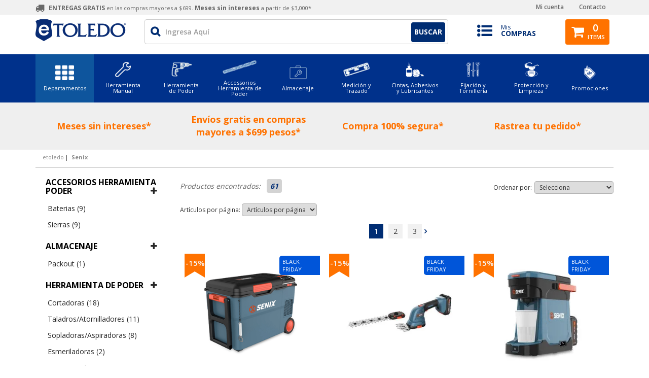

--- FILE ---
content_type: text/html; charset=utf-8
request_url: https://www.etoledo.com.mx/SENIX?&utmi_p=_&utmi_pc=BuscaFullText&utmi_cp=SENIX&utmi_p=_&utmi_pc=Banner%3ASENIX&utmi_cp=SENIX
body_size: 100174
content:
<!DOCTYPE html >
<html lang="pt" xmlns="http://www.w3.org/1999/xhtml" xmlns:vtex="http://www.vtex.com.br/2009/vtex-common" xmlns:vtex.cmc="http://www.vtex.com.br/2009/vtex-commerce">
  <head><meta name="language" content="es-MX" />
<meta name="country" content="MEX" />
<meta name="currency" content="$" />
<meta http-equiv="Content-Type" content="text/html;charset=utf-8" />
<meta name="description" content="Variedad en herramienta electrica, Calidad compra en linea." />
<meta name="Abstract" content="Senix" />
<meta name="author" content="etoledo" />
<meta name="copyright" content="etoledo" />
<meta name="vtex-version" content="1.0.0.0" />
<meta http-equiv="pragma" content="no-cache" />
<meta charset="UTF-8" /><meta name="viewport" content="width=device-width, initial-scale=1.0, maximum-scale=1.0, user-scalable=no" /><link rel="shortcut icon" href="/arquivos/etoledo-favicon.ico?v=636790302192030000" /><title>Senix</title><script type="text/javascript" language="javascript">var jscheckoutUrl = 'https://www.etoledo.com.mx/checkout/#/cart';var jscheckoutAddUrl = 'https://www.etoledo.com.mx/checkout/cart/add';var jscheckoutGiftListId = '';var jsnomeSite = 'etoledo';var jsnomeLoja = 'etoledo';var jssalesChannel = '1';var defaultStoreCurrency = '$';var localeInfo = {"CountryCode":"MEX","CultureCode":"es-MX","CurrencyLocale":{"RegionDisplayName":"Mexico","RegionName":"MX","RegionNativeName":"México","TwoLetterIsoRegionName":"MX","CurrencyEnglishName":"Mexican Peso","CurrencyNativeName":"Peso","CurrencySymbol":"$","ISOCurrencySymbol":"MXN","Locale":2058,"Format":{"CurrencyDecimalDigits":2,"CurrencyDecimalSeparator":".","CurrencyGroupSeparator":",","CurrencyGroupSize":3,"StartsWithCurrencySymbol":true},"FlagUrl":"http://www.geonames.org/flags/x/mx.gif"}};</script> 
<script type="text/javascript" language="javascript">vtxctx = {"searchTerm":"","isOrder":"0","isCheck":"0","isCart":"0","actionType":"","actionValue":"","login":null,"url":"www.etoledo.com.mx","transurl":"www.etoledo.com.mx"};</script> 
<script language="javascript" src="https://io.vtex.com.br/front-libs/jquery/1.8.3/jquery-1.8.3.min.js?v=1.0.0.0"   type="text/javascript"></script>
<script language="javascript" src="https://etoledo.vteximg.com.br/scripts/swfobject.js?v=1.0.0.0"   type="text/javascript"></script>
<script language="javascript" src="https://etoledo.vteximg.com.br/scripts/vtex.ajax.wait.js?v=1.0.0.0"   type="text/javascript"></script>
<script language="javascript" src="https://etoledo.vteximg.com.br/scripts/vtex.common.js?v=1.0.0.0"   type="text/javascript"></script>
<script language="javascript" src="https://vtex.vtexassets.com/_v/public/assets/v1/npm/@vtex/render-extension-loader@0.1.6/lib/render-extension-loader.js?v=1.0.0.0"   type="text/javascript"></script>
<script language="javascript" src="https://io.vtex.com.br/rc/rc.js?v=1.0.0.0"   type="text/javascript"></script>
<script language="javascript" src="https://activity-flow.vtex.com/af/af.js?v=1.0.0.0"   type="text/javascript"></script>
<script language="javascript" src="https://etoledo.vteximg.com.br/scripts/vtex.tagmanager.helper.js?v=1.0.0.0"   type="text/javascript"></script>
<script language="javascript" src="https://io.vtex.com.br/portal-ui/v1.21.0/scripts/vtex-events-all.min.js?v=1.0.0.0"   type="text/javascript"></script>
<script language="javascript" src="https://io.vtex.com.br/portal-ui/v1.21.0/scripts/vtex-analytics.js?v=1.0.0.0"   type="text/javascript"></script>
<script language="javascript" src="https://io.vtex.com.br/front-libs/front-i18n/0.7.2/vtex-i18n.min.js?v=1.0.0.0"   type="text/javascript"></script>
<script language="javascript" src="https://io.vtex.com.br/front-libs/front-utils/3.0.8/underscore-extensions.js?v=1.0.0.0"   type="text/javascript"></script>
<script language="javascript" src="https://etoledo.vteximg.com.br/scripts/currency-format.min.js?v=1.0.0.0"   type="text/javascript"></script>
<script language="javascript" src="https://io.vtex.com.br/front-libs/dustjs-linkedin/2.3.5/dust-core-2.3.5.min.js?v=1.0.0.0"   type="text/javascript"></script>
<script language="javascript" src="https://io.vtex.com.br/vtex.js/v2.13.1/vtex.min.js?v=1.0.0.0"   type="text/javascript"></script>
<script language="javascript" src="https://etoledo.vteximg.com.br/scripts/jquery.ui.core.js?v=1.0.0.0"   type="text/javascript"></script>
<script language="javascript" src="https://etoledo.vteximg.com.br/scripts/autocomplete/jquery.ui.widget.js?v=1.0.0.0"   type="text/javascript"></script>
<script language="javascript" src="https://etoledo.vteximg.com.br/scripts/autocomplete/jquery.ui.position.js?v=1.0.0.0"   type="text/javascript"></script>
<script language="javascript" src="https://etoledo.vteximg.com.br/scripts/autocomplete/jquery.ui.autocomplete.js?v=1.0.0.0"   type="text/javascript"></script>
<script language="javascript" src="https://etoledo.vteximg.com.br/scripts/vtex.commerce.search.js?v=1.0.0.0"   type="text/javascript"></script>
<script language="javascript" src="https://etoledo.vteximg.com.br/scripts/vtex.viewpart.fulltextsearchbox.js?v=1.0.0.0"   type="text/javascript"></script>
<script language="javascript" src="https://io.vtex.com.br/vtex-id-ui/3.28.0/vtexid-jquery.min.js?v=1.0.0.0"   type="text/javascript"></script>
<script language="javascript" src="https://io.vtex.com.br/portal-plugins/2.9.13/js/portal-template-as-modal.min.js?v=1.0.0.0"   type="text/javascript"></script>
<script language="javascript" src="https://io.vtex.com.br/portal-plugins/2.9.13/js/portal-sku-selector-with-template-v2.min.js?v=1.0.0.0"   type="text/javascript"></script>
<script language="javascript" src="https://etoledo.vteximg.com.br/scripts/vtex.cookie.js?v=1.0.0.0"   type="text/javascript"></script>
<script language="javascript" src="https://etoledo.vteximg.com.br/scripts/jquery.pager.js?v=1.0.0.0"   type="text/javascript"></script>
<link rel="stylesheet" href="//cdn.quatrodigital.com/etoledo-arquivos/CSS.etl.cel.qd-bootstrap-common.css" type="text/css" /><link rel="stylesheet" href="//cdn.quatrodigital.com/etoledo-arquivos/CSS.etl.cel.search.css" type="text/css" /><link rel="stylesheet" href="/arquivos/estiloTess.css?v=636925047379730000" type="text/css" /><script src="https://io.vtex.com.br/vtex.js/1.0.0/vtex.min.js"></script><script src="https://maxcdn.bootstrapcdn.com/bootstrap/3.1.1/js/bootstrap.min.js"></script><script src="https://cdn.quatrodigital.com/etoledo-arquivos/JS.etl.cel.functions.base.js" type="text/javascript"></script><script type="text/javascript">
	//<![CDATA[
	(function() {
		var myNav = navigator.userAgent.toLowerCase();
		var version = (navigator.userAgent.toLowerCase().indexOf("msie") != -1) ? parseInt(myNav.split("msie")[1]) : 9999;
		if (version < 9) {
			document.write('<scr' + 'ipt src="https://oss.maxcdn.com/libs/html5shiv/3.7.0/html5shiv.js"></scr' + 'ipt>');
			document.write('<scr' + 'ipt src="https://oss.maxcdn.com/libs/respond.js/1.3.0/respond.min.js"></scr' + 'ipt>');
		}
	})();
	//]]></script><div id="fb-root"></div><div id="fb-customer-chat" class="fb-customerchat"></div><script>
      var chatbox = document.getElementById('fb-customer-chat');
      chatbox.setAttribute("page_id", "106674367373455");
      chatbox.setAttribute("attribution", "biz_inbox");

      window.fbAsyncInit = function() {
        FB.init({
          xfbml            : true,
          version          : 'v12.0'
        });
      };

      (function(d, s, id) {
        var js, fjs = d.getElementsByTagName(s)[0];
        if (d.getElementById(id)) return;
        js = d.createElement(s); js.id = id;
        js.src = 'https://connect.facebook.net/es_LA/sdk/xfbml.customerchat.js';
        fjs.parentNode.insertBefore(js, fjs);
      }(document, 'script', 'facebook-jssdk'));
    </script><script>
!function(f,b,e,v,n,t,s)
{if(f.fbq)return;n=f.fbq=function(){n.callMethod?
n.callMethod.apply(n,arguments):n.queue.push(arguments)};
if(!f._fbq)f._fbq=n;n.push=n;n.loaded=!0;n.version='2.0';
n.queue=[];t=b.createElement(e);t.async=!0;
t.src=v;s=b.getElementsByTagName(e)[0];
s.parentNode.insertBefore(t,s)}(window,document,'script',
'https://connect.facebook.net/en_US/fbevents.js');
fbq('init', '493663164532760'); 
fbq('track', 'PageView');
</script><noscript><img height="1" width="1" src="https://www.facebook.com/tr?id=493663164532760&amp;ev=PageView&amp;noscript=1" /></noscript><meta name="google-site-verification" content="m9DdDbnpC8K3d52eyDohG4aw2B2jq3iADzUJzJlG7_Y" /><meta name="p:domain_verify" content="96dee8661ba1a594d839d2d73632e6a4" /><style>
	    .search-qd-v1-result .pager {
            display: block;
        }
        ul.pages li.first {
            display: none;
        }
        ul.pages li.last {
            display: none;
        }
        ul.pages li.page-number {
            background: #f1f1f1;
            padding: 5px 10px;
            margin: 5px;
        }
        ul.pages li.page-number.pgCurrent {
           background: #002d73;
           color: #fff;
        }
        ul.pages li.previous{
            font-size:0px;
        }
        ul.pages li.previous:after {
            font-size: 14px;
            font-family: 'FontAwesome';
            content: "\f104";
            color: #002d73;
            font-weight: bolder;
        }
        ul.pages li.next{
            font-size:0px;
        }
        ul.pages li.next:after {
            font-size: 14px;
            font-family: 'FontAwesome';
            content: "\f105";
            color: #002d73;
            font-weight: bolder;
        }
        ul.pages li.previous.pgEmpty:after {
            content: "";
        }
        ul.pages li.next.pgEmpty:after {
            content: "";
        }
        .search-qd-v1-result .resultado-busca-filtro .filterBy{
            display: block;
        }
        fieldset.filterBy {
            font-size: 12px;
        }
        select#PS {
            border-color: #b0b0b0;
            border-radius: 4px;
            padding: 2px 5px;
            font-size: 12px;
            cursor: pointer;
        }
        .resultado-busca-filtro select#PS:hover:hover {
            box-shadow: 0 8px 7px rgba(206,206,206,0.35) inset;
            outline: none;
        }
        .resultado-busca-filtro select#PS:hover:focus {
            box-shadow: 0 8px 7px rgba(206,206,206,0.35) inset;
            outline: none;
        }
        .resultado-busca-filtro select#PS:hover:active {
            box-shadow: 0 8px 7px rgba(206,206,206,0.35) inset;
            outline: none;
        }
        @media (max-width: 992px) {
            .resultado-busca-filtro{
                text-align: center;
            }
        }
	</style><script language="javascript">var ___scriptPathTransac = '';</script><script language="javascript">var ___scriptPath = '';</script><script>console.log('1.1.30')</script>
<!-- Start - WebAnalyticsViewPart -->
<script> var defaultUtmFromFolder = '';</script>
<!-- CommerceContext.Current.VirtualFolder.Name: marca -->

<script>
vtex.events.addData({"pageCategory":"marca","pageDepartment":null,"pageUrl":"http://www.etoledo.com.mx/SENIX?utmi_cp=SENIX&utmi_cp=SENIX","pageTitle":"Senix","skuStockOutFromShelf":[],"skuStockOutFromProductDetail":[],"shelfProductIds":["22291","20633","20631","19537","19525","19524","19523","19522","19520","19519","19517","19516","19515","19512","19508","19507","19503","19499","19498","19494","19485","19484","19483","19482"],"accountName":"etoledo","pageFacets":["departmentId:2","categoriesFullPath:/2/","brandId:2000052","productClusterSearchableIds:143"]});
</script>

<script>
(function(w,d,s,l,i){w[l]=w[l]||[];w[l].push({'gtm.start':
                            new Date().getTime(),event:'gtm.js'});var f=d.getElementsByTagName(s)[0],
                            j=d.createElement(s),dl=l!='dataLayer'?'&l='+l:'';j.async=true;j.src=
                            '//www.googletagmanager.com/gtm.js?id='+i+dl;f.parentNode.insertBefore(j,f);
                            })(window,document,'script','dataLayer','GTM-T9CGBRM');
</script>

<script>
var helper = new vtexTagManagerHelper('otherView'); helper.init();
</script>

<!-- End - WebAnalyticsViewPart -->
<link rel="canonical" href="https://www.etoledo.com.mx/senix" /></head>
  <body data-qd-scroll-limit="200" class="brand resultado-busca"><div class="ajax-content-loader" rel="/no-cache/callcenter/disclaimer"></div><link rel="stylesheet" href="/arquivos/destaque.css?v=636934572468900000" type="text/css" /><div class="header-qd-v1"><div class="header-qd-v1-user-info"><div class="container"><div class="row"><div class="header-qd-v1-user-messenger padding-v-xs pull-left hidden-xs hidden-sm"><p>
  <i class="fa fa-truck"></i>
  <strong>ENTREGAS GRATIS </strong> en las compras mayores a $699. <strong>Meses sin intereses</strong> a partir de $3,000*</p></div><div class="header-qd-v1-nav-links padding-v-xs pull-right hidden-xs hidden-sm"><a href="/account/" title="Altere seus dados">Mi cuenta</a><a href="/atendimento/" title="Conheça a nossa seção de atendimento">Contacto</a><!--span class="header-qd-v1-store-phone-number" title="">
						<i class="fa fa-phone padding-r-xs"></i><vtex.cmc:phoneNumber />
					</span--></div><!--div class="padding-v-xs text-center hidden-md hidden-lg">
					<span class="header-qd-v1-store-phone-number" title="">
						<i class="fa fa-phone padding-r-xs"></i><vtex.cmc:phoneNumber />
					</span>
				</div--></div></div></div><div class="header-qd-v1-content"><div class="container"><div class="row"><div class="col-xs-12 col-sm-12 col-md-2"><div class="header-qd-v1-logo img-responsive"><a href="/"><img src="https://etoledo.vteximg.com.br/arquivos/qd-logo-cel.png?v=636790302192030000" alt="eToledo" /></a></div><div class="visible-xs visible-sm margin-b-xs padding-b-sm"></div></div><div class="col-xs-9 col-sm-9 col-md-7"><div class="row"><div class="col-xs-12"><div class="header-qd-v1-nav-searchbar"><script type="text/javascript" language="javascript"> /*<![CDATA[*/ $(document).ready(function(){currentDept = '0'; enableFullTextSearchBox('ftBox0508ddcccd64472a8d0940059e4253e9', 'ftDept0508ddcccd64472a8d0940059e4253e9', 'ftIdx0508ddcccd64472a8d0940059e4253e9', 'ftBtn0508ddcccd64472a8d0940059e4253e9', '/SEARCHTERM?&utmi_p=_SENIX&utmi_pc=BuscaFullText&utmi_cp=SEARCHTERM','Ingresa Aquí' );}); /*]]>*/ </script><fieldset class="busca"><legend>Buscar</legend><label>Buscar</label><select id="ftDept0508ddcccd64472a8d0940059e4253e9"><option value="">Todo o Site</option><option value="1">Candados y Cerraduras</option><option value="2">Accesorios herramienta poder</option><option value="3">Almacenaje</option><option value="5">Herramienta de poder</option><option value="6">Herramienta manual</option><option value="7">Cintas adhesivos y lubricantes</option><option value="8">Fijación y Tornillería</option><option value="9">Medición y trazado</option><option value="88">Proteccion y Limpieza</option><option value="90">Promociones</option><option value="101">Deportes</option><option value="109">Nuevos</option><option value="115">Acabados y Decoracion</option><option value="116">Construccion</option></select><input type="hidden" id=ftIdx0508ddcccd64472a8d0940059e4253e9 value="" /><input id="ftBox0508ddcccd64472a8d0940059e4253e9" class="fulltext-search-box" type="text" size="20" accesskey="b" /><input id="ftBtn0508ddcccd64472a8d0940059e4253e9" type="button" value="Buscar" class="btn-buscar" /></fieldset></div></div></div></div><div class="col-md-2 hidden-xs hidden-sm"><div class="row"><div class="header-qd-v1-link padding-v-sm"><a href="/account/orders"><span class="col-xs-2 col-xs-offset-1"><i class="fa fa-list-ul"></i></span><span class="col-xs-7 col-xs-offset-1">
									Mis <strong>Compras</strong></span></a></div></div></div><div class="col-xs-3 col-sm-3 col-md-1"><a class="header-qd-v1-cart-link qd_cart_auto show-minicart-on-hover" href="/checkout#/cart"><span class="row"><span class="col-xs-6"><i class="fa fa-shopping-cart font-size-h1 txt-white"></i></span><span class="col-xs-6"><span class="nav-cart-count qd_cart_qtt">0</span><span class="hidden-xs qd_items_text singular" style="display:none;">Items</span><span class="hidden-xs qd_items_text plural">Items</span></span></span></a></div></div></div></div><div class="header-qd-v1-amazing-menu"><div class="container"><div class="row"><div class="col-xs-12"><div class="visible-xs-block visible-sm-block clearfix header-qd-v1-amazing-menu-controls"><div class="header-qd-v1-amazing-menu-toggle text-left col-xs-7"><i class="fa fa-th font-size-h1"></i><span class="font-size-h6">Todos los <br />departamentos</span></div><div class="header-qd-v1-amazing-menu-link-orders text-right col-xs-5"><a href="/account/orders">
									Mis <strong>compras</strong><i class="fa fa-list-ul font-size-h1"></i></a></div></div><div class="row"><div class="col-xs-12"><div class="header-qd-v1-amazing-menu hidden-xs hidden-sm" data-qd-help="9" data-qd-help-id="qdAmazingMenu"><ul itemscope="itemscope" itemtype="http: //schema.org/SiteNavigationElement">
	<li><a href="/143?map=productClusterIds&PS=24" itemprop="url" title="Departamentos"><span class="qd_am_code qd-am-code" data-qdam-key="code"><img src="https://etoledo.vteximg.com.br/arquivos/menu-todos.png?v=636790302191700000" /><span class="qd-am-title">Departamentos</span></span></a>
	<ul>
		<li><strong>Departamentos</strong>
		<ul>
			<li><a href="/herramienta-manual" itemprop="url" title="Herramienta manual">Herramienta manual</a></li>
			<li><a href="/herramienta-de-poder" itemprop="url" title="Herramientas de poder">Herramientas de poder</a></li>
			<li><a href="/accesorios-herramienta-poder" itemprop="url" title="Accesorios de herramienta de poder">Accesorios de herramientas de poder</a></li>
			<li><a href="/almacenaje" itemprop="url" title="Almacenaje">Almacenaje</a></li>
		</ul>
		</li>
		<li>
		<p class="qd_am_code qd-am-noTitle" data-qdam-key="noTitle" data-qdam-value="">&nbsp;</p>
		<ul>
			<li><a href="/medicion-y-trazado" itemprop="url" title="Medición y trazado">Medición y trazado</a></li>
			<li><a href="/cintas-adhesivos-y-lubricantes" itemprop="url" title="Cintas, adhesivos y lubricantes">Cintas, adhesivos y lubricantes</a></li>
			<li><a href="/fijacion-y-tornilleria" itemprop="url" title="Fijación y tornillería">Fijación y tornillería</a></li>
			<li><a href="/seguridad-industrial" itemprop="url" title="Seguridad industrial">Seguridad industrial</a></li>
		</ul>
		</li>
		
	</ul>
	</li>
	<li><a href="/herramienta-manual" itemprop="url" title="Herramienta Manual"><span class="qd_am_code qd-am-code" data-qdam-key="code"><img src="https://etoledo.vteximg.com.br/arquivos/amazing-menu_1.png?v=636790302189370000" /><span class="qd-am-title">Herramienta<br />
	Manual</span></span></a>
	<ul>
		<li><strong>Categorías</strong>
		<ul>
			<li><a href="/herramienta-manual/corte" itemprop="url" title="Corte">Corte</a></li>
			<li><a href="/herramienta-manual/de-golpe" itemprop="url" title="De golpe">De golpe</a></li>
			<li><a href="/herramienta-manual/desarmadores" itemprop="url" title="Desarmadores">Desarmadores</a></li>
			<li><a href="/herramienta-manual/especialidad-automotriz" itemprop="url" title="Especialidad automotriz">Especialidad automotriz</a></li>
		</ul>
		</li>
		<li>
		<p class="qd_am_code qd-am-noTitle" data-qdam-key="noTitle" data-qdam-value="">&nbsp;</p>
		<ul>
			<li><a href="/herramienta-manual/fijacion" itemprop="url" title="Fijación">Fijación</a></li>
			<li><a href="/herramienta-manual/iluminacion" itemprop="url" title="Iluminación">Iluminación</a></li>
			<li><a href="/herramienta-manual/llaves-hexagonales" itemprop="url" title="Llaves hexagonales">Llaves hexagonales</a></li>
			<li><a href="/herramienta-manual/llaves-mecanicas" itemprop="url" title="Llaves mecánicas">Llaves mecánicas</a></li>
		</ul>
		</li>
		<li>
		<p class="qd_am_code qd-am-noTitle" data-qdam-key="noTitle" data-qdam-value="">&nbsp;</p>
		<ul>
			<li><a href="/herramienta-manual/machuelos-y-tarrajas" itemprop="url" title="Machuelos y tarrajas">Machuelos y tarrajas</a></li>
			<li><a href="/herramienta-manual/madera" itemprop="url" title="Madera">Madera</a></li>
			<li><a href="/herramienta-manual/matracas-y-dados" itemprop="url" title="Matracas y dados">Matracas y dados</a></li>
			<li><a href="/herramienta-manual/pinzas" itemprop="url" title="Pinzas">Pinzas</a></li>
		</ul>
		</li>
		<li>
		<p class="qd_am_code qd-am-noTitle" data-qdam-key="noTitle" data-qdam-value="">&nbsp;</p>
		<ul>
			<li><a href="/herramienta-manual/abrasivos" itemprop="url" title="Abrasivos">Abrasivos</a></li>
			<li><a href="/herramienta-manual/plomeria" itemprop="url" title="Plomería">Plomería</a></li>
			<li><a href="/herramienta-manual/tablaroca" itemprop="url" title="Tablaroca">Tablaroca</a></li>
		</ul>
		</li>
	</ul>
	</li>
	<li><a href="/herramienta-de-poder" itemprop="url" title="Herramienta de Poder"><span class="qd_am_code qd-am-code" data-qdam-key="code"><img src="https://etoledo.vteximg.com.br/arquivos/amazing-menu_2.png?v=636790302189370000" /><span class="qd-am-title">Herramienta<br />
	de Poder</span></span></a>
	<ul>
		<li><strong>Categorías</strong>
		<ul>
			<li><a href="/herramienta-de-poder/compresores" itemprop="url" title="Compresores">Compresores</a></li>
			<li><a href="/herramienta-de-poder/cortadoras" itemprop="url" title="Cortadoras">Cortadoras</a></li>
			<li><a href="/herramienta-de-poder/engrapadoras-clavadoras" itemprop="url" title="Engrapadoras y clavadoras">Engrapadoras y clavadoras</a></li>
			<li><a href="/herramienta-de-poder/esmeriladoras" itemprop="url" title="Esmeriladoras">Esmeriladoras</a></li>
		</ul>
		</li>
		<li>
		<p class="qd_am_code qd-am-noTitle" data-qdam-key="noTitle" data-qdam-value="">&nbsp;</p>
		<ul>
			<li><a href="/herramienta-de-poder/lamparas-reflectores" itemprop="url" title="Lamparas y reflectores">Lamparas y reflectores</a></li>
			<li><a href="/herramienta-de-poder/lijadoras-cepillos" itemprop="url" title="Lijadoras y cepillos">Lijadoras y cepillos</a></li>
			<li><a href="/herramienta-de-poder/llaves-de-impacto" itemprop="url" title="Llaves de impacto">Llaves de impacto</a></li>
			<li><a href="/herramienta-de-poder/martillos-demoledores" itemprop="url" title="Martillos demoledores">Martillos demoledores</a></li>
		</ul>
		</li>
		<li>
		<p class="qd_am_code qd-am-noTitle" data-qdam-key="noTitle" data-qdam-value="">&nbsp;</p>
		<ul>
			<li><a href="/herramienta-de-poder/pulidoras" itemprop="url" title="Pulidoras">Pulidoras</a></li>
			<li><a href="/herramienta-de-poder/rotomartillos" itemprop="url" title="Rotomartillos">Rotomartillos</a></li>
			<li><a href="/herramienta-de-poder/routers" itemprop="url" title="Routers">Routers</a></li>
			<li><a href="/herramienta-de-poder/sierras" itemprop="url" title="Sierras">Sierras</a></li>
		</ul>
		</li>
		<li>
		<p class="qd_am_code qd-am-noTitle" data-qdam-key="noTitle" data-qdam-value="">&nbsp;</p>
		<ul>
			<li><a href="/herramienta-de-poder/sopladoras-aspiradoras" itemprop="url" title="Sopladoras y aspiradoras">Sopladoras y aspiradoras</a></li>
			<li><a href="/herramienta-de-poder/taladros-magneticos" itemprop="url" title="Taladros magnéticos">Taladros magnéticos</a></li>
			<li><a href="/herramienta-de-poder/taladros-atornilladores" itemprop="url" title="Taladros y atornilladores">Taladros y atornilladores</a></li>
			<li><a href="/herramienta-de-poder/varios" itemprop="url" title="Varios">Varios</a></li>
		</ul>
		</li>
	</ul>
	</li>
	<li><a href="/accesorios-herramienta-poder" itemprop="url" title="Accesorios de Herramienta de Poder"><span class="qd_am_code qd-am-code" data-qdam-key="code"><img src="https://etoledo.vteximg.com.br/arquivos/amazing-menu_3.png?v=636790302189500000" /><span class="qd-am-title">Accessorios<br />
	Herramienta de Poder</span></span></a>
	<ul>
		<li><strong>Categorías</strong>
		<ul>
			<li><a href="/accesorios-herramienta-poder/baterias" itemprop="url" title="Baterías">Baterías</a></li>
			<li><a href="/accesorios-herramienta-poder/brocas-para-concreto" itemprop="url" title="Brocas para concreto">Brocas para concreto</a></li>
			<li><a href="/accesorios-herramienta-poder/brocas-para-madera" itemprop="url" title="Brocas para madera">Brocas para madera</a></li>
			<li><a href="/accesorios-herramienta-poder/brocas-para-metal" itemprop="url" title="Brocas para metal">Brocas para metal</a></li>
		</ul>
		</li>
		<li>
		<p class="qd_am_code qd-am-noTitle" data-qdam-key="noTitle" data-qdam-value="">&nbsp;</p>
		<ul>
			<li><a href="/accesorios-herramienta-poder/broqueros-y-accesorios" itemprop="url" title="Broqueros y accesorios">Broqueros y accesorios</a></li>
			<li><a href="/accesorios-herramienta-poder/discos-abrasivos" itemprop="url" title="Discos abrasivos">Discos abrasivos</a></li>
			<li><a href="/accesorios-herramienta-poder/fijadores-y-grapas" itemprop="url" title="Fijadores y grapas">Fijadores y grapas</a></li>
			<li><a href="/accesorios-herramienta-poder/puntas" itemprop="url" title="Puntas">Puntas</a></li>
		</ul>
		</li>
		<li>
		<p class="qd_am_code qd-am-noTitle" data-qdam-key="noTitle" data-qdam-value="">&nbsp;</p>
		<ul>
			<li><a href="/accesorios-herramienta-poder/sierras" itemprop="url" title="Sierras">Sierras</a></li>
		</ul>
		</li>
	</ul>
	</li>
	<li><a href="/almacenaje" itemprop="url" title="Almacenaje"><span class="qd_am_code qd-am-code" data-qdam-key="code"><img src="https://etoledo.vteximg.com.br/arquivos/amazing-menu_5.png?v=636790302194070000" /><span class="qd-am-title">Almacenaje</span></span></a>
	<ul>
		<li><strong>Categorías</strong>
		<ul>
			<li><a href="/almacenaje/bolsas-de-herramientas" itemprop="url" title="Bolsas de herramientas">Bolsas de herramientas</a></li>
			<li><a href="/almacenaje/cajas-de-herramienta" itemprop="url" title="Cajas de herramienta">Cajas de herramientas</a></li>
			<li><a href="/almacenaje/gabinetes" itemprop="url" title="Gabinetes">Gabinetes</a></li>
			<li><a href="/almacenaje/mochilas" itemprop="url" title="Mochilas">Mochilas</a></li>
		</ul>
		</li>
		<li>
		<p class="qd_am_code qd-am-noTitle" data-qdam-key="noTitle" data-qdam-value="">&nbsp;</p>
		<ul>
			<li><a href="/almacenaje/portaherramientas" itemprop="url" title="Portaherramienta">Portaherramienta</a></li>
		</ul>
		</li>
	</ul>
	</li>
	<li><a href="/medicion-y-trazado" itemprop="url" title="Medición y Trazado"><span class="qd_am_code qd-am-code" data-qdam-key="code"><img src="https://etoledo.vteximg.com.br/arquivos/amazing-menu_6.png?v=636790302189500000" /><span class="qd-am-title">Medición y<br />
	Trazado</span></span></a>
	<ul>
		<li><strong>Categorías</strong>
		<ul>
			<li><a href="/medicion-y-trazado/calibradores" itemprop="url" title="Calibradores">Calibradores</a></li>
			<li><a href="/medicion-y-trazado/electrica" itemprop="url" title="Eléctrica">Eléctrica</a></li>
			<li><a href="/medicion-y-trazado/escuadras" itemprop="url" title="Escuadras">Escuadras</a></li>
			<li><a href="/medicion-y-trazado/flexometros" itemprop="url" title="Flexometros">Flexometros</a></li>
		</ul>
		</li>
		<li>
		<p class="qd_am_code qd-am-noTitle" data-qdam-key="noTitle" data-qdam-value="">&nbsp;</p>
		<ul>
			<li><a href="/medicion-y-trazado/niveles" itemprop="url" title="Niveles">Niveles</a></li>
			<li><a href="/medicion-y-trazado/tiralineas" itemprop="url" title="Tiralineas">Tiralineas</a></li>
		</ul>
		</li>
	</ul>
	</li>
	<li><a href="/cintas-adhesivos-y-lubricantes" itemprop="url" title="Cintas Adhesivos y Lubricantes"><span class="qd_am_code qd-am-code" data-qdam-key="code"><img src="https://etoledo.vteximg.com.br/arquivos/cintas.png?v=636899275943700000" /><span class="qd-am-title">Cintas, Adhesivos<br />
	y Lubricantes</span></span></a>
	<ul>
		<li><strong>Categorías</strong>
		<ul>
			<li><a href="/cintas-adhesivos-y-lubricantes/cintas" itemprop="url" title="Cintas">Cintas</a></li>
			<li><a href="/cintas-adhesivos-y-lubricantes/adhesivos" itemprop="url" title="Adhesivos">Adhesivos</a></li>
			<li><a href="/cintas-adhesivos-y-lubricantes/selladores" itemprop="url" title="Selladores">Selladores</a></li>
			<li><a href="/cintas-adhesivos-y-lubricantes/cintas-adhesivos-y-lubricantes" itemprop="url" title="Varios">Varios</a></li>
		</ul>
		</li>
	</ul>
	</li>
	<li><a href="/fijacion-y-tornilleria" itemprop="url" title="Fijación y Tornilleria"><span class="qd_am_code qd-am-code" data-qdam-key="code"><img src="https://etoledo.vteximg.com.br/arquivos/tornilleria.png?v=636899268054500000" /><span class="qd-am-title">Fijación y<br />
	Tornillería</span></span></a>
	<ul>
		<li><strong>Categorías</strong>
		<ul>
			<li><a href="/fijacion-y-tornilleria/fijacion-y-tornilleria" itemprop="url" title="Fijación y Tornilleria">Fijación y Tornilleria</a></li>
                        <li><a href="/fijacion-y-tornilleria/reparador-de-cuerda" itemprop="url" title="Reparadores de cuerda">Reparadores de cuerda</a></li>
		</ul>
		</li>
	</ul>
	</li>
       <li><a href="/proteccion-y-limpieza" itemprop="url" title="Protección y Limpieza"><span class="qd_am_code qd-am-code" data-qdam-key="code"><img src="https://etoledo.vteximg.com.br/arquivos/seguridad-industrial.png?v=636899268044970000" /><span class="qd-am-title">Protección y<br />
	Limpieza</span></span></a>
	<ul>
		<li><strong>Categorías</strong>
		<ul>
			<li><a href="/proteccion-y-limpieza/proteccion" itemprop="url" title="Protección">Protección</a></li>
                        <li><a href="/proteccion-y-limpieza/limpieza" itemprop="url" title="Limpieza">Limpieza</a></li>
		</ul>
		</li>
	</ul>
	</li>
	<li><a href="/Promociones" itemprop="url" title="Promociones"><span class="qd_am_code qd-am-code" data-qdam-key="code"><img src="https://etoledo.vteximg.com.br/arquivos/Promos_Gate.png?v=636970058476230000" /><span class="qd-am-title">Promociones</span></span></a>
	</li>
</ul><!-- ATENÇÃO, esse erro prejudica a performance do seu site, o conteudo de nome contenido não foi renderizado por nao ser um XDocument válido, erro: - '=' is an unexpected token. The expected token is ';'. Line 2, position 44.--></div></div></div></div></div></div></div></div><div class="header-qd-v1-amazing-menu-mobile-wrapper"><div class="header-qd-v1-user-message"><script>
                                    $(document).ready(function () {
                                        vtexid.setScope('b5098ccb-f995-4cdb-a825-2c03531faf01');
                                        vtexid.setScopeName('etoledo');
                                        $('body').on('click', '#login', function () {
                                            vtexid.start(
                                                    {
                                                        returnUrl: '/SENIX?utmi_cp=SENIX&utmi_cp=SENIX',
                                                        userEmail: '',
                                                        locale: 'es-MX',
                                                        forceReload: false
                                                    });
                                        });
                                    });
                                   </script><div class="ajax-content-loader" rel="/no-cache/user/welcome"></div></div><nav><div class="header-qd-v1-amazing-menu-mobile"><ul itemscope='itemscope' itemtype='http: //schema.org/SiteNavigationElement'>
        <li>
            <a href='/143?map=productClusterIds&PS=24' title='Novidades' itemprop='url'>
                <span class='qd_am_code qd-am-code' data-qdam-key='code'>
                    <div class="row">
                        <img class="col-xs-3" src='https://etoledo.vteximg.com.br/arquivos/menu-todos.png?v=636790302191700000'  =''>
                        <span class='col-xs-9 qd-am-title'>
                            Departamentos
                        </span>
                    </div>
                </span>
            </a>
            <ul>
                <li><strong>Categorías</strong>
                    <ul>
                        <li><a href='/herramienta-manual' title='Herramienta manual' itemprop='url'>Herramienta manual</a></li>
                        <li><a href='/herramienta-de-poder' title='Herramienta de poder' itemprop='url'>Herramienta de poder</a></li>
                        <li><a href='/accesorios-herramienta-poder' title='Accesorios de herramienta de poder' itemprop='url'>Accesorios de herramienta de poder</a></li>
                        <li><a href='/almacenaje' title='Almacenaje' itemprop='url'>Almacenaje</a></li>
                        <li><a href='/medicion-y-trazado' title='Medición y trazado' itemprop='url'>Medición y trazado</a></li>
                        <li><a href='/cintas-adhesivos-lubricantes' title='Cintas, adhesivos y lubricantes' itemprop='url'>Cintas, adhesivos y lubricantes</a></li>
                        <li><a href='/fijacion-y-tornilleria' title='Fijación y tornillería' itemprop='url'>Fijación y tornillería</a></li>
                        <li><a href='/seguridad-industrial' title='Seguridad industrial' itemprop='url'>Seguridad industrial</a></li>
                    </ul>
                </li>
            </ul>
        </li>
        <li>
            <a href='/herramienta-manual' title='Novidades' itemprop='url'>
                <span class='qd_am_code qd-am-code' data-qdam-key='code'>
                    <div class="row">
                        <img class="col-xs-3" src='https://etoledo.vteximg.com.br/arquivos/amazing-menu_1.png?v=636790302189370000'  =''>
                        <span class='col-xs-9 qd-am-title'>
                            Herramienta Manual
                        </span>
                    </div>
                </span>
            </a>
            <ul>
                <li><strong>Categorías</strong>
                    <ul>
                        		<li><a href="/herramienta-manual/abrasivos" itemprop="url" title="Abrasivos">Abrasivos</a></li>
                        		<li><a href="/herramienta-manual/corte" itemprop="url" title="Corte">Corte</a></li>
			<li><a href="/herramienta-manual/de-golpe" itemprop="url" title="De golpe">De golpe</a></li>
			<li><a href="/herramienta-manual/desarmadores" itemprop="url" title="Desarmadores">Desarmadores</a></li>
			<li><a href="/herramienta-manual/especialidad-automotriz" itemprop="url" title="Especialidad automotriz">Especialidad automotriz</a></li>
                         		<li><a href="/herramienta-manual/fijacion" itemprop="url" title="Fijación">Fijación</a></li>
			<li><a href="/herramienta-manual/iluminacion" itemprop="url" title="Iluminación">Iluminación</a></li>
			<li><a href="/herramienta-manual/llaves-hexagonales" itemprop="url" title="Llaves Hexagonales">Llaves Hexagonales</a></li>
			<li><a href="/herramienta-manual/llaves-mecanicas" itemprop="url" title="Llaves mecánicas">Llaves mecánicas</a></li>
                         		<li><a href="/herramienta-manual/machuelos-y-tarrajas" itemprop="url" title="Machuelos y tarrajas">Machuelos y tarrajas</a></li>
			<li><a href="/herramienta-manual/madera" itemprop="url" title="Madera">Madera</a></li>
			<li><a href="/herramienta-manual/matracas-y-dados" itemprop="url" title="Matracas y dados">Matracas y dados</a></li>
			<li><a href="/herramienta-manual/pinzas" itemprop="url" title="Pinzas">Pinzas</a></li>
			<li><a href="/herramienta-manual/plomeria" itemprop="url" title="Plomería">Plomería</a></li>
			<li><a href="/herramienta-manual/tablaroca" itemprop="url" title="Tablaroca">Tablaroca</a></li>
                    </ul>
                </li>
            </ul>
        </li>
        <li>
            <a href='/herramienta-de-poder' title='Novidades' itemprop='url'>
            <span class='qd_am_code qd-am-code' data-qdam-key='code'>
                <div class="row">
                    <img class="col-xs-3" src='https://etoledo.vteximg.com.br/arquivos/amazing-menu_2.png?v=636790302189370000'  =''>
                    <span class='col-xs-9 qd-am-title'>
                        Herramienta de Poder
                    </span>
                </div>
            </span>
        </a>
            <ul>
                <li><strong>Categorías</strong>
                    <ul>
			<li><a href="/herramienta-de-poder/compresores" itemprop="url" title="Compresores">Compresores</a></li>
			<li><a href="/herramienta-de-poder/cortadoras" itemprop="url" title="Cortadoras">Cortadoras</a></li>
			<li><a href="/herramienta-de-poder/engrapadoras-clavadoras" itemprop="url" title="Engrapadoras y clavadoras">Engrapadoras y clavadoras</a></li>
			<li><a href="/herramienta-de-poder/esmeriladoras" itemprop="url" title="Esmeriladoras">Esmeriladoras</a></li>
			<li><a href="/herramienta-de-poder/lamparas-reflectores" itemprop="url" title="Lamparas y reflectores">Lamparas y reflectores</a></li>
			<li><a href="/herramienta-de-poder/lijadoras-cepillos" itemprop="url" title="Lijadoras y cepillos">Lijadoras y cepillos</a></li>
			<li><a href="/herramienta-de-poder/llaves-de-impacto" itemprop="url" title="Llaves de impacto">Llaves de impacto</a></li>
			<li><a href="/herramienta-de-poder/martillos-demoledores" itemprop="url" title="Martillos demoledores">Martillos demoledores</a></li>
			<li><a href="/herramienta-de-poder/pulidoras" itemprop="url" title="Pulidoras">Pulidoras</a></li>
			<li><a href="/herramienta-de-poder/rotomartillos" itemprop="url" title="Rotomartillos">Rotomartillos</a></li>
			<li><a href="/herramienta-de-poder/routers" itemprop="url" title="Routersr">Routers</a></li>
			<li><a href="/herramienta-de-poder/sierras" itemprop="url" title="Sierras">Sierras</a></li>
			<li><a href="/herramienta-de-poder/sopladoras-aspiradoras" itemprop="url" title="Sopladoras y aspiradoras">Sopladoras y aspiradoras</a></li>
			<li><a href="/herramienta-de-poder/taladros-magneticos" itemprop="url" title="Taladros magnéticos">Taladros magnéticos</a></li>
			<li><a href="/herramienta-de-poder/taladros-atornilladores" itemprop="url" title="Taladros y atornilladores">Taladros y atornilladores</a></li>
			<li><a href="/herramienta-de-poder/varios" itemprop="url" title="Varios">Varios</a></li>
                    </ul>
                </li>
            </ul>
        </li>
        <li>
            <a href='/accesorios-herramienta-poder' title='Novidades' itemprop='url'>
                <span class='qd_am_code qd-am-code' data-qdam-key='code'>
                    <div class="row">
                        <img class="col-xs-3" src='https://etoledo.vteximg.com.br/arquivos/amazing-menu_3.png?v=636790302189500000'  =''>
                        <span class='col-xs-9 qd-am-title'>
                            Accesorios Herramienta de Poder
                        </span>
                    </div>
                </span>
            </a>
            <ul>
                <li><strong>Categorías</strong>
                    <ul>
			<li><a href="/accesorios-herramienta-poder/baterias" itemprop="url" title="Baterías">Baterías</a></li>
			<li><a href="/accesorios-herramienta-poder/brocas-para-concreto" itemprop="url" title="Brocas para concreto">Brocas para concreto</a></li>
			<li><a href="/accesorios-herramienta-poder/brocas-para-madera" itemprop="url" title="Brocas para madera">Brocas para madera</a></li>
			<li><a href="/accesorios-herramienta-poder/brocas-para-metal" itemprop="url" title="Brocas para metal">Brocas para metal</a></li>
			<li><a href="/accesorios-herramienta-poder/broqueros-y-accesorios" itemprop="url" title="Broqueros y accesorios">Broqueros y accesorios</a></li>
			<li><a href="/accesorios-herramienta-poder/discos-abrasivos" itemprop="url" title="Discos abrasivos">Discos abrasivos</a></li>
			<li><a href="/accesorios-herramienta-poder/fijadores-y-grapas" itemprop="url" title="Fijadores y grapas">Fijadores y grapas</a></li>
			<li><a href="/accesorios-herramienta-poder/puntas" itemprop="url" title="Puntas">Puntas</a></li>
			<li><a href="/accesorios-herramienta-poder/sierras" itemprop="url" title="Sierras">Sierras</a></li>
                    </ul>
                </li>
            </ul>
        </li>
        <li>
            <a href='/almacenaje' title='Novidades' itemprop='url'>
                <span class='qd_am_code qd-am-code' data-qdam-key='code'>
                    <div class="row">
                        <img class="col-xs-3" src='https://etoledo.vteximg.com.br/arquivos/amazing-menu_5.png?v=636790302194070000'  =''>
                        <span class='col-xs-9 qd-am-title'>
                            Almacenaje
                        </span>
                    </div>
                </span>
            </a>
            <ul>
                <li><strong>Categorías</strong>
                    <ul>
                        <li><a href="/almacenaje/bolsas-de-herramientas" itemprop="url" title="Bolsas de herramientas">Bolsas de herramientas</a></li>
			<li><a href="/almacenaje/cajas-de-herramienta" itemprop="url" title="Cajas de herramienta">Cajas de herramientas</a></li>
			<li><a href="/almacenaje/gabinetes" itemprop="url" title="Gabinetes">Gabinetes</a></li>
			<li><a href="/almacenaje/mochilas" itemprop="url" title="Mochilas">Mochilas</a></li>
                        <li><a href="/almacenaje/portaherramientas" itemprop="url" title="Portaherramienta">Portaherramienta</a></li>
                    </ul>
                </li>
            </ul>
        </li>
        <li>
            <a href='/medicion-y-trazado' title='Novidades' itemprop='url'>
                <span class='qd_am_code qd-am-code' data-qdam-key='code'>
                    <div class="row">
                        <img class="col-xs-3" src='https://etoledo.vteximg.com.br/arquivos/amazing-menu_6.png?v=636790302189500000'  =''>
                        <span class='col-xs-9 qd-am-title'>
                            Medición y Trazado
                        </span>
                    </div>
                </span>
            </a>
            <ul>
                <li><strong>Categorías</strong>
                    <ul>
                        <li><a href="/medicion-y-trazado/calibradores" itemprop="url" title="Calibradores">Calibradores</a></li>
			<li><a href="/medicion-y-trazado/electrica" itemprop="url" title="Eléctrica">Eléctrica</a></li>
			<li><a href="/medicion-y-trazado/escuadras" itemprop="url" title="Escuadras">Escuadras</a></li>
			<li><a href="/medicion-y-trazado/flexometros" itemprop="url" title="Flexometros">Flexometros</a></li>
                        <li><a href="/medicion-y-trazado/niveles" itemprop="url" title="Niveles">Niveles</a></li>
			<li><a href="/medicion-y-trazado/tiralineas" itemprop="url" title="Tiralineas">Tiralineas</a></li>
                    </ul>
                </li>
            </ul>
        </li>
        <li>
            <a href='/cintas-adhesivos-y-lubricantes' title='Cintas, Adhesivos y Lubricantes' itemprop='url'>
                <span class='qd_am_code qd-am-code' data-qdam-key='code'>
                    <div class="row">
                        <img class="col-xs-3" src='https://etoledo.vteximg.com.br/arquivos/cintas.png?v=636899275943700000'  =''>
                        <span class='col-xs-9 qd-am-title'>
                            Cintas, Adhesivos y Lubricantes
                        </span>
                    </div>
                </span>
            </a>
            <ul>
            <li><strong>Categorías</strong>
               <ul>
			<li><a href="/cintas-adhesivos-y-lubricantes/cintas" itemprop="url" title="Cintas">Cintas</a></li>
			<li><a href="/cintas-adhesivos-y-lubricantes/adhesivos" itemprop="url" title="Adhesivos">Adhesivos</a></li>
			<li><a href="/cintas-adhesivos-y-lubricantes/selladores" itemprop="url" title="Selladores">Selladores</a></li>
			<li><a href="/cintas-adhesivos-y-lubricantes/cintas-adhesivos-y-lubricantes" itemprop="url" title="Varios">Varios</a></li>
            </ul>
           </li>
    </ul>
        </li>
        <li>
            <a href='/fijacion-y-tornilleria' title='Fijación y Tornillería' itemprop='url'>
                <span class='qd_am_code qd-am-code' data-qdam-key='code'>
                    <div class="row">
                        <img class="col-xs-3" src='https://etoledo.vteximg.com.br/arquivos/tornilleria.png?v=636899268054500000'  =''>
                        <span class='col-xs-9 qd-am-title'>
                            Fijación y Tornillería
                        </span>
                    </div>
                </span>
            </a>
            <ul>
           <li><strong>Categorías</strong>
            <ul>
			<li><a href="/fijacion-y-tornilleria/fijacion-y-tornilleria" itemprop="url" title="Fijación y Tornilleria">Fijación y Tornilleria</a></li>
                        		<li><a href="/fijacion-y-tornilleria/reparador-de-cuerda" itemprop="url" title="Reparadores de cuerda">Reparadores de cuerda</a></li>
            </ul>
           </li>
    </ul>
        </li>
        <li>
            <a href='/proteccion-y-limpieza' title='Protección y Limpieza' itemprop='url'>
                <span class='qd_am_code qd-am-code' data-qdam-key='code'>
                    <div class="row">
                        <img class="col-xs-3" src='https://etoledo.vteximg.com.br/arquivos/seguridad-industrial.png?v=636899268044970000'  =''>
                        <span class='col-xs-9 qd-am-title'>
                            Proteccion y Limpieza
                        </span>
                    </div>
                </span>
            </a>
            <ul>
           <li><strong>Categorías</strong>
            <ul>
 
			<li><a href="/proteccion-y-limpieza/proteccion" itemprop="url" title="Protección">Protección</a></li>
                        		<li><a href="/proteccion-y-limpieza/limpieza" itemprop="url" title="Limpieza">Limpieza</a></li>
            </ul>
           </li>
    </ul>
        </li>
        <li>
            <a href='/Promociones' title='Promociones' itemprop='url'>
                <span class='qd_am_code qd-am-code' data-qdam-key='code'>
                    <div class="row">
                        <img class="col-xs-3" src='https://etoledo.vteximg.com.br/arquivos/Promos_Gate.png?v=636970058476230000'  =''>
                        <span class='col-xs-9 qd-am-title'>
                            Promociones
                        </span>
                    </div>
                </span>
            </a>
        </li><!-- ATENÇÃO, esse erro prejudica a performance do seu site, o conteudo de nome contenido não foi renderizado por nao ser um XDocument válido, erro: - '=' is an unexpected token. The expected token is ';'. Line 3, position 51.--></div><ul class="header-qd-v1-account-links"><li><a href="/account" title="Clique para acessar sua conta"><i class="fa fa-user" aria-hidden="true"></i>
					Mi Cuenta
				</a></li></ul></nav></div><div class="qd-am-overlay"></div><div class="tip-bar-qd-v1-full"><div class="container"><div class="row"><div class="tip-bar-qd-v1-carousel"><ul itemscope="itemscope" itemtype="http://schema.org/SiteNavigationElement">
	<li>
	<p class="qd_am_code qd-am-noTitle" data-qdam-key="noTitle" data-qdam-value="">&nbsp;</p>

		<ul>
		<li>
		<p class="qd_am_text"><a href="/msi" style="color: #ff7200;">Meses sin intereses*</a></p>
		</li>
	</ul>
	</li>
	<li>
	<p class="qd_am_code qd-am-noTitle" data-qdam-key="noTitle" data-qdam-value="">&nbsp;</p>

	<ul>
		<li>
		<p class="qd_am_text"><a href="/envios" style="color: #ff7200;">Envíos gratis en compras mayores a $699 pesos*</a></p>
		</li>
	</ul>
	</li>
	<li>
	<p class="qd_am_code qd-am-noTitle" data-qdam-key="noTitle" data-qdam-value="">&nbsp;</p>

	<ul>
		<li>
		<p class="qd_am_text"><a href="https://secure.vtex.com/?an=etoledo" style="color: #ff7200;">Compra 100% segura*</a></p>
		</li>
	</ul>
	</li>
	<li>
	<p class="qd_am_code qd-am-noTitle" data-qdam-key="noTitle" data-qdam-value="">&nbsp;</p>

	<ul>
		<li>
		<p class="qd_am_text"><a href="http://www.dhl.com.mx/es/express/rastreo.html"  target=”_blank” style="color: #ff7200;">Rastrea tu pedido*</a></p>
		</li>
	</ul>
	</li>
</ul><!-- ATENÇÃO, esse erro prejudica a performance do seu site, o conteudo de nome contenido não foi renderizado por nao ser um XDocument válido, erro: - Reference to undeclared entity 'nbsp'. Line 3, position 82.--></div></div></div></div><div class="floating-qd-v1-content"><div class="container"><div class="row"><div class="col-sm-5 col-md-4 hidden-xs col-lg-2"><div class="header-qd-v1-logo img-responsive"><a href="/"><img src="https://etoledo.vteximg.com.br/arquivos/qd-logo-cel.png?v=636790302192030000" alt="eToledo" /></a></div></div><div class="hidden-sm hidden-xs hidden-md col-lg-2"><div class="row"><div class="col-xs-12"><div class="floating-qd-v1-call-amazing-menu"><i class="fa fa-th"></i><span>Todos los <br />departamentos</span></div></div></div></div><div class="col-xs-9 col-sm-5 col-md-5 col-lg-5"><div class="row"><div class="col-xs-12"><div class="header-qd-v1-nav-searchbar"><script type="text/javascript" language="javascript"> /*<![CDATA[*/ $(document).ready(function(){currentDept = '0'; enableFullTextSearchBox('ftBoxadaabba222ee45569db850295b38b75a', 'ftDeptadaabba222ee45569db850295b38b75a', 'ftIdxadaabba222ee45569db850295b38b75a', 'ftBtnadaabba222ee45569db850295b38b75a', '/SEARCHTERM?&utmi_p=_SENIX&utmi_pc=BuscaFullText&utmi_cp=SEARCHTERM','Ingresa Aquí' );}); /*]]>*/ </script><fieldset class="busca"><legend>Buscar</legend><label>Buscar</label><select id="ftDeptadaabba222ee45569db850295b38b75a"><option value="">Todo o Site</option><option value="1">Candados y Cerraduras</option><option value="2">Accesorios herramienta poder</option><option value="3">Almacenaje</option><option value="5">Herramienta de poder</option><option value="6">Herramienta manual</option><option value="7">Cintas adhesivos y lubricantes</option><option value="8">Fijación y Tornillería</option><option value="9">Medición y trazado</option><option value="88">Proteccion y Limpieza</option><option value="90">Promociones</option><option value="101">Deportes</option><option value="109">Nuevos</option><option value="115">Acabados y Decoracion</option><option value="116">Construccion</option></select><input type="hidden" id=ftIdxadaabba222ee45569db850295b38b75a value="" /><input id="ftBoxadaabba222ee45569db850295b38b75a" class="fulltext-search-box" type="text" size="20" accesskey="b" /><input id="ftBtnadaabba222ee45569db850295b38b75a" type="button" value="Buscar" class="btn-buscar" /></fieldset></div></div></div></div><div class="col-md-2 hidden-sm hidden-xs col-lg-2"><div class="row"><div class="header-qd-v1-link padding-v-sm"><a href="/account/orders"><span class="col-xs-2 col-xs-offset-1"><i class="fa fa-list-ul"></i></span><span class="col-xs-7 col-xs-offset-1">
								Mis <strong>Compras</strong></span></a></div></div></div><div class="col-xs-3 col-sm-2 col-md-1 col-lg-1"><a class="header-qd-v1-cart-link qd_cart_auto show-minicart-on-hover" href="/checkout#/cart"><span class="row"><span class="col-xs-6"><i class="fa fa-shopping-cart font-size-h1 txt-white"></i></span><span class="col-xs-6"><span class="nav-cart-count qd_cart_qtt">0</span><span class="hidden-xs qd_items_text singular" style="display:none;">Items</span><span class="hidden-xs qd_items_text plural">Items</span></span></span></a></div></div></div></div><div class="header-qd-v1-amazing-menu floating-qd-v1-amazing-menu hidden-xs hidden-sm"><div class="container"><div class="row"><div class="col-xs-12"><div class="header-qd-v1-amazing-menu" data-qd-help="9" data-qd-help-id="qdAmazingMenu"><ul itemscope="itemscope" itemtype="http: //schema.org/SiteNavigationElement">
	<li><a href="/143?map=productClusterIds&PS=24" itemprop="url" title="Departamentos"><span class="qd_am_code qd-am-code" data-qdam-key="code"><img src="https://etoledo.vteximg.com.br/arquivos/menu-todos.png?v=636790302191700000" /><span class="qd-am-title">Departamentos</span></span></a>
	<ul>
		<li><strong>Departamentos</strong>
		<ul>
			<li><a href="/herramienta-manual" itemprop="url" title="Herramienta manual">Herramienta manual</a></li>
			<li><a href="/herramienta-de-poder" itemprop="url" title="Herramientas de poder">Herramientas de poder</a></li>
			<li><a href="/accesorios-herramienta-poder" itemprop="url" title="Accesorios de herramienta de poder">Accesorios de herramientas de poder</a></li>
			<li><a href="/almacenaje" itemprop="url" title="Almacenaje">Almacenaje</a></li>
		</ul>
		</li>
		<li>
		<p class="qd_am_code qd-am-noTitle" data-qdam-key="noTitle" data-qdam-value="">&nbsp;</p>
		<ul>
			<li><a href="/medicion-y-trazado" itemprop="url" title="Medición y trazado">Medición y trazado</a></li>
			<li><a href="/cintas-adhesivos-y-lubricantes" itemprop="url" title="Cintas, adhesivos y lubricantes">Cintas, adhesivos y lubricantes</a></li>
			<li><a href="/fijacion-y-tornilleria" itemprop="url" title="Fijación y tornillería">Fijación y tornillería</a></li>
			<li><a href="/seguridad-industrial" itemprop="url" title="Seguridad industrial">Seguridad industrial</a></li>
		</ul>
		</li>
		
	</ul>
	</li>
	<li><a href="/herramienta-manual" itemprop="url" title="Herramienta Manual"><span class="qd_am_code qd-am-code" data-qdam-key="code"><img src="https://etoledo.vteximg.com.br/arquivos/amazing-menu_1.png?v=636790302189370000" /><span class="qd-am-title">Herramienta<br />
	Manual</span></span></a>
	<ul>
		<li><strong>Categorías</strong>
		<ul>
			<li><a href="/herramienta-manual/corte" itemprop="url" title="Corte">Corte</a></li>
			<li><a href="/herramienta-manual/de-golpe" itemprop="url" title="De golpe">De golpe</a></li>
			<li><a href="/herramienta-manual/desarmadores" itemprop="url" title="Desarmadores">Desarmadores</a></li>
			<li><a href="/herramienta-manual/especialidad-automotriz" itemprop="url" title="Especialidad automotriz">Especialidad automotriz</a></li>
		</ul>
		</li>
		<li>
		<p class="qd_am_code qd-am-noTitle" data-qdam-key="noTitle" data-qdam-value="">&nbsp;</p>
		<ul>
			<li><a href="/herramienta-manual/fijacion" itemprop="url" title="Fijación">Fijación</a></li>
			<li><a href="/herramienta-manual/iluminacion" itemprop="url" title="Iluminación">Iluminación</a></li>
			<li><a href="/herramienta-manual/llaves-hexagonales" itemprop="url" title="Llaves hexagonales">Llaves hexagonales</a></li>
			<li><a href="/herramienta-manual/llaves-mecanicas" itemprop="url" title="Llaves mecánicas">Llaves mecánicas</a></li>
		</ul>
		</li>
		<li>
		<p class="qd_am_code qd-am-noTitle" data-qdam-key="noTitle" data-qdam-value="">&nbsp;</p>
		<ul>
			<li><a href="/herramienta-manual/machuelos-y-tarrajas" itemprop="url" title="Machuelos y tarrajas">Machuelos y tarrajas</a></li>
			<li><a href="/herramienta-manual/madera" itemprop="url" title="Madera">Madera</a></li>
			<li><a href="/herramienta-manual/matracas-y-dados" itemprop="url" title="Matracas y dados">Matracas y dados</a></li>
			<li><a href="/herramienta-manual/pinzas" itemprop="url" title="Pinzas">Pinzas</a></li>
		</ul>
		</li>
		<li>
		<p class="qd_am_code qd-am-noTitle" data-qdam-key="noTitle" data-qdam-value="">&nbsp;</p>
		<ul>
			<li><a href="/herramienta-manual/abrasivos" itemprop="url" title="Abrasivos">Abrasivos</a></li>
			<li><a href="/herramienta-manual/plomeria" itemprop="url" title="Plomería">Plomería</a></li>
			<li><a href="/herramienta-manual/tablaroca" itemprop="url" title="Tablaroca">Tablaroca</a></li>
		</ul>
		</li>
	</ul>
	</li>
	<li><a href="/herramienta-de-poder" itemprop="url" title="Herramienta de Poder"><span class="qd_am_code qd-am-code" data-qdam-key="code"><img src="https://etoledo.vteximg.com.br/arquivos/amazing-menu_2.png?v=636790302189370000" /><span class="qd-am-title">Herramienta<br />
	de Poder</span></span></a>
	<ul>
		<li><strong>Categorías</strong>
		<ul>
			<li><a href="/herramienta-de-poder/compresores" itemprop="url" title="Compresores">Compresores</a></li>
			<li><a href="/herramienta-de-poder/cortadoras" itemprop="url" title="Cortadoras">Cortadoras</a></li>
			<li><a href="/herramienta-de-poder/engrapadoras-clavadoras" itemprop="url" title="Engrapadoras y clavadoras">Engrapadoras y clavadoras</a></li>
			<li><a href="/herramienta-de-poder/esmeriladoras" itemprop="url" title="Esmeriladoras">Esmeriladoras</a></li>
		</ul>
		</li>
		<li>
		<p class="qd_am_code qd-am-noTitle" data-qdam-key="noTitle" data-qdam-value="">&nbsp;</p>
		<ul>
			<li><a href="/herramienta-de-poder/lamparas-reflectores" itemprop="url" title="Lamparas y reflectores">Lamparas y reflectores</a></li>
			<li><a href="/herramienta-de-poder/lijadoras-cepillos" itemprop="url" title="Lijadoras y cepillos">Lijadoras y cepillos</a></li>
			<li><a href="/herramienta-de-poder/llaves-de-impacto" itemprop="url" title="Llaves de impacto">Llaves de impacto</a></li>
			<li><a href="/herramienta-de-poder/martillos-demoledores" itemprop="url" title="Martillos demoledores">Martillos demoledores</a></li>
		</ul>
		</li>
		<li>
		<p class="qd_am_code qd-am-noTitle" data-qdam-key="noTitle" data-qdam-value="">&nbsp;</p>
		<ul>
			<li><a href="/herramienta-de-poder/pulidoras" itemprop="url" title="Pulidoras">Pulidoras</a></li>
			<li><a href="/herramienta-de-poder/rotomartillos" itemprop="url" title="Rotomartillos">Rotomartillos</a></li>
			<li><a href="/herramienta-de-poder/routers" itemprop="url" title="Routers">Routers</a></li>
			<li><a href="/herramienta-de-poder/sierras" itemprop="url" title="Sierras">Sierras</a></li>
		</ul>
		</li>
		<li>
		<p class="qd_am_code qd-am-noTitle" data-qdam-key="noTitle" data-qdam-value="">&nbsp;</p>
		<ul>
			<li><a href="/herramienta-de-poder/sopladoras-aspiradoras" itemprop="url" title="Sopladoras y aspiradoras">Sopladoras y aspiradoras</a></li>
			<li><a href="/herramienta-de-poder/taladros-magneticos" itemprop="url" title="Taladros magnéticos">Taladros magnéticos</a></li>
			<li><a href="/herramienta-de-poder/taladros-atornilladores" itemprop="url" title="Taladros y atornilladores">Taladros y atornilladores</a></li>
			<li><a href="/herramienta-de-poder/varios" itemprop="url" title="Varios">Varios</a></li>
		</ul>
		</li>
	</ul>
	</li>
	<li><a href="/accesorios-herramienta-poder" itemprop="url" title="Accesorios de Herramienta de Poder"><span class="qd_am_code qd-am-code" data-qdam-key="code"><img src="https://etoledo.vteximg.com.br/arquivos/amazing-menu_3.png?v=636790302189500000" /><span class="qd-am-title">Accessorios<br />
	Herramienta de Poder</span></span></a>
	<ul>
		<li><strong>Categorías</strong>
		<ul>
			<li><a href="/accesorios-herramienta-poder/baterias" itemprop="url" title="Baterías">Baterías</a></li>
			<li><a href="/accesorios-herramienta-poder/brocas-para-concreto" itemprop="url" title="Brocas para concreto">Brocas para concreto</a></li>
			<li><a href="/accesorios-herramienta-poder/brocas-para-madera" itemprop="url" title="Brocas para madera">Brocas para madera</a></li>
			<li><a href="/accesorios-herramienta-poder/brocas-para-metal" itemprop="url" title="Brocas para metal">Brocas para metal</a></li>
		</ul>
		</li>
		<li>
		<p class="qd_am_code qd-am-noTitle" data-qdam-key="noTitle" data-qdam-value="">&nbsp;</p>
		<ul>
			<li><a href="/accesorios-herramienta-poder/broqueros-y-accesorios" itemprop="url" title="Broqueros y accesorios">Broqueros y accesorios</a></li>
			<li><a href="/accesorios-herramienta-poder/discos-abrasivos" itemprop="url" title="Discos abrasivos">Discos abrasivos</a></li>
			<li><a href="/accesorios-herramienta-poder/fijadores-y-grapas" itemprop="url" title="Fijadores y grapas">Fijadores y grapas</a></li>
			<li><a href="/accesorios-herramienta-poder/puntas" itemprop="url" title="Puntas">Puntas</a></li>
		</ul>
		</li>
		<li>
		<p class="qd_am_code qd-am-noTitle" data-qdam-key="noTitle" data-qdam-value="">&nbsp;</p>
		<ul>
			<li><a href="/accesorios-herramienta-poder/sierras" itemprop="url" title="Sierras">Sierras</a></li>
		</ul>
		</li>
	</ul>
	</li>
	<li><a href="/almacenaje" itemprop="url" title="Almacenaje"><span class="qd_am_code qd-am-code" data-qdam-key="code"><img src="https://etoledo.vteximg.com.br/arquivos/amazing-menu_5.png?v=636790302194070000" /><span class="qd-am-title">Almacenaje</span></span></a>
	<ul>
		<li><strong>Categorías</strong>
		<ul>
			<li><a href="/almacenaje/bolsas-de-herramientas" itemprop="url" title="Bolsas de herramientas">Bolsas de herramientas</a></li>
			<li><a href="/almacenaje/cajas-de-herramienta" itemprop="url" title="Cajas de herramienta">Cajas de herramientas</a></li>
			<li><a href="/almacenaje/gabinetes" itemprop="url" title="Gabinetes">Gabinetes</a></li>
			<li><a href="/almacenaje/mochilas" itemprop="url" title="Mochilas">Mochilas</a></li>
		</ul>
		</li>
		<li>
		<p class="qd_am_code qd-am-noTitle" data-qdam-key="noTitle" data-qdam-value="">&nbsp;</p>
		<ul>
			<li><a href="/almacenaje/portaherramientas" itemprop="url" title="Portaherramienta">Portaherramienta</a></li>
		</ul>
		</li>
	</ul>
	</li>
	<li><a href="/medicion-y-trazado" itemprop="url" title="Medición y Trazado"><span class="qd_am_code qd-am-code" data-qdam-key="code"><img src="https://etoledo.vteximg.com.br/arquivos/amazing-menu_6.png?v=636790302189500000" /><span class="qd-am-title">Medición y<br />
	Trazado</span></span></a>
	<ul>
		<li><strong>Categorías</strong>
		<ul>
			<li><a href="/medicion-y-trazado/calibradores" itemprop="url" title="Calibradores">Calibradores</a></li>
			<li><a href="/medicion-y-trazado/electrica" itemprop="url" title="Eléctrica">Eléctrica</a></li>
			<li><a href="/medicion-y-trazado/escuadras" itemprop="url" title="Escuadras">Escuadras</a></li>
			<li><a href="/medicion-y-trazado/flexometros" itemprop="url" title="Flexometros">Flexometros</a></li>
		</ul>
		</li>
		<li>
		<p class="qd_am_code qd-am-noTitle" data-qdam-key="noTitle" data-qdam-value="">&nbsp;</p>
		<ul>
			<li><a href="/medicion-y-trazado/niveles" itemprop="url" title="Niveles">Niveles</a></li>
			<li><a href="/medicion-y-trazado/tiralineas" itemprop="url" title="Tiralineas">Tiralineas</a></li>
		</ul>
		</li>
	</ul>
	</li>
	<li><a href="/cintas-adhesivos-y-lubricantes" itemprop="url" title="Cintas Adhesivos y Lubricantes"><span class="qd_am_code qd-am-code" data-qdam-key="code"><img src="https://etoledo.vteximg.com.br/arquivos/cintas.png?v=636899275943700000" /><span class="qd-am-title">Cintas, Adhesivos<br />
	y Lubricantes</span></span></a>
	<ul>
		<li><strong>Categorías</strong>
		<ul>
			<li><a href="/cintas-adhesivos-y-lubricantes/cintas" itemprop="url" title="Cintas">Cintas</a></li>
			<li><a href="/cintas-adhesivos-y-lubricantes/adhesivos" itemprop="url" title="Adhesivos">Adhesivos</a></li>
			<li><a href="/cintas-adhesivos-y-lubricantes/selladores" itemprop="url" title="Selladores">Selladores</a></li>
			<li><a href="/cintas-adhesivos-y-lubricantes/cintas-adhesivos-y-lubricantes" itemprop="url" title="Varios">Varios</a></li>
		</ul>
		</li>
	</ul>
	</li>
	<li><a href="/fijacion-y-tornilleria" itemprop="url" title="Fijación y Tornilleria"><span class="qd_am_code qd-am-code" data-qdam-key="code"><img src="https://etoledo.vteximg.com.br/arquivos/tornilleria.png?v=636899268054500000" /><span class="qd-am-title">Fijación y<br />
	Tornillería</span></span></a>
	<ul>
		<li><strong>Categorías</strong>
		<ul>
			<li><a href="/fijacion-y-tornilleria/fijacion-y-tornilleria" itemprop="url" title="Fijación y Tornilleria">Fijación y Tornilleria</a></li>
                        <li><a href="/fijacion-y-tornilleria/reparador-de-cuerda" itemprop="url" title="Reparadores de cuerda">Reparadores de cuerda</a></li>
		</ul>
		</li>
	</ul>
	</li>
       <li><a href="/proteccion-y-limpieza" itemprop="url" title="Protección y Limpieza"><span class="qd_am_code qd-am-code" data-qdam-key="code"><img src="https://etoledo.vteximg.com.br/arquivos/seguridad-industrial.png?v=636899268044970000" /><span class="qd-am-title">Protección y<br />
	Limpieza</span></span></a>
	<ul>
		<li><strong>Categorías</strong>
		<ul>
			<li><a href="/proteccion-y-limpieza/proteccion" itemprop="url" title="Protección">Protección</a></li>
                        <li><a href="/proteccion-y-limpieza/limpieza" itemprop="url" title="Limpieza">Limpieza</a></li>
		</ul>
		</li>
	</ul>
	</li>
	<li><a href="/Promociones" itemprop="url" title="Promociones"><span class="qd_am_code qd-am-code" data-qdam-key="code"><img src="https://etoledo.vteximg.com.br/arquivos/Promos_Gate.png?v=636970058476230000" /><span class="qd-am-title">Promociones</span></span></a>
	</li>
</ul><!-- ATENÇÃO, esse erro prejudica a performance do seu site, o conteudo de nome contenido não foi renderizado por nao ser um XDocument válido, erro: - '=' is an unexpected token. The expected token is ';'. Line 2, position 44.--></div></div></div></div></div><img src="https://etoledo.vteximg.com.br/arquivos/ajax-loader-2.gif?v=636790302189370000" alt="" style="position: fixed; left: -999px; overflow: hidden; " /><div class="container"><div class="row"><div class="col-xs-12 col-sm-12"><div class="breadcrumb-qd-v1"><div class="bread-crumb">
<ul>
<li><a title="etoledo" href="/">etoledo</a></li>
<li class="last"><strong><a title="Senix" href="https://www.etoledo.com.mx/senix?PS=24">Senix</a></strong></li></ul>
</div>
</div></div></div></div><div class="container"><div class="row"><div class="qd-placeholder qd-collections-wrap col-xs-12 img-responsive qd-shelf-xs-3" data-qd-help="1" data-qd-help-id="Conteúdo abaixo do Breadcrumb"><!-- Conteúdo abaixo do Breadcrumb --><!-- Conteúdo abaixo do Breadcrumb --></div></div></div><div class="container"><div class="row visible-xs search-qd-v1-menu-toggle-wrap"><div class="col-xs-10 col-xs-offset-1 margin-v-xs"><a href="#" class="search-qd-v1-menu-toggle btn btn-block"><i class="fa fa-filter font-size-lg padding-r-xs"></i>Filtrar Productos</a></div></div><div class="row"><div class="col-xs-12 col-sm-4 col-md-3 search-qd-v1-side-menu-wrap hidden-xs"><div class="vtx-placeholder vtx-banners-wrap qd-banner-responsive img-responsive" data-qd-help="5" data-qd-help-id="Conteúdo acima do menu lateral"><!-- Conteúdo acima do menu lateral --><!-- Conteúdo acima do menu lateral --></div><div class="row"><div class="col-xs-12 col-sm-11"><div class="search-qd-v1-navigator"><!-- searchNavigator -->
<script type="text/javascript" language="javascript">
    $(document).ready(function() {
        partialSearchUrl = '/busca?utmi_cp=SENIX&utmi_cp=SENIX&';
    });
</script>
<div class="navigation">    <div class="menu-departamento">        <span class="rt"></span><span class="rb"></span><div class="search-single-navigator" style="display:block"><h3 class="accesorios-herramienta-poder"><span></span><a href="https://www.etoledo.com.mx/accesorios-herramienta-poder/senix?PS=24&utmi_p=_SENIX&utmi_pc=Refino+Full+Text&utmi_cp=" title="Accesorios herramienta poder">Accesorios herramienta poder</a></h3>
<ul class="accesorios-herramienta-poder"><li><a href="https://www.etoledo.com.mx/accesorios-herramienta-poder/baterias/senix?PS=24" title="Baterias">Baterias (9)</a></li>
<li class="last"><a href="https://www.etoledo.com.mx/accesorios-herramienta-poder/sierras/senix?PS=24" title="Sierras">Sierras (9)</a></li>
</ul><h3 class="almacenaje"><span></span><a href="https://www.etoledo.com.mx/almacenaje/senix?PS=24&utmi_p=_SENIX&utmi_pc=Refino+Full+Text&utmi_cp=" title="Almacenaje">Almacenaje</a></h3>
<ul class="almacenaje"><li class="last"><a href="https://www.etoledo.com.mx/almacenaje/packout/senix?PS=24" title="Packout">Packout (1)</a></li>
</ul><h3 class="herramienta-de-poder"><span></span><a href="https://www.etoledo.com.mx/herramienta-de-poder/senix?PS=24&utmi_p=_SENIX&utmi_pc=Refino+Full+Text&utmi_cp=" title="Herramienta de poder">Herramienta de poder</a></h3>
<ul class="herramienta-de-poder"><li><a href="https://www.etoledo.com.mx/herramienta-de-poder/cortadoras/senix?PS=24" title="Cortadoras">Cortadoras (18)</a></li>
<li><a href="https://www.etoledo.com.mx/herramienta-de-poder/taladros-atornilladores/senix?PS=24" title="Taladros/Atornilladores">Taladros/Atornilladores (11)</a></li>
<li><a href="https://www.etoledo.com.mx/herramienta-de-poder/sopladoras-aspiradoras/senix?PS=24" title="Sopladoras/Aspiradoras">Sopladoras/Aspiradoras (8)</a></li>
<li><a href="https://www.etoledo.com.mx/herramienta-de-poder/esmeriladoras/senix?PS=24" title="Esmeriladoras">Esmeriladoras (2)</a></li>
<li class="last"><a href="https://www.etoledo.com.mx/herramienta-de-poder/power-tools/senix?PS=24" title="Power Tools">Power Tools (1)</a></li>
</ul><h3 class="herramienta-manual"><span></span><a href="https://www.etoledo.com.mx/herramienta-manual/senix?PS=24&utmi_p=_SENIX&utmi_pc=Refino+Full+Text&utmi_cp=" title="Herramienta manual">Herramienta manual</a></h3>
<ul class="herramienta-manual"><li class="last"><a href="https://www.etoledo.com.mx/herramienta-manual/especialidad-automotriz/senix?PS=24" title="Especialidad Automotriz">Especialidad Automotriz (2)</a></li>
</ul></div>    </div></div><div class="urlLastSearch" style="display:none">http://www.etoledo.com.mx/SENIX?utmi_cp=SENIX&utmi_cp=SENIX</div><!-- searchNavigator --></div></div></div><div class="search-qd-v1-seo-text"></div><div class="vtx-placeholder vtx-banners-wrap qd-banner-responsive img-responsive" data-qd-help="5" data-qd-help-id="Conteúdo abaixo do menu lateral"><!-- Conteúdo abaixo do menu lateral --><!-- Conteúdo abaixo do menu lateral --></div></div><div class="col-xs-12 col-sm-8 col-md-9"><div class="row"><!-- Conteúdo acima do Resultado --><div class="qd-placeholder qd-collections-wrap col-xs-12 img-responsive qd-shelf-xs-3" data-qd-help="1" data-qd-help-id="Conteúdo acima do resultado"></div><!-- Conteúdo acima do Resultado --></div><div class="row"><div class="search-qd-v1-result col-xs-12 qd-shelf-md-4 qd-shelf-xs-6"><h2 class="titulo-sessao">Resultados de la búsqueda:</h2><div class="main"><p class="searchResultsTime"><span class="resultado-busca-numero"><span class="label">Productos encontrados:</span> <span class="value">61</span></span><span class="resultado-busca-termo"> <span class="label">Resultados de la búsqueda para:</span> <strong class="value"></strong></span><span class="resultado-busca-tempo"> <span class="label"></span> <span class="value">3 ms</span></span></p><div class="sub"><div class="resultado-busca-filtro">
<fieldset class="orderBy">
<label>Ordenar por:</label>
<select id="O" onchange="window.location.href= '/senix?PS=24&' + 'O=' + this.options[this.selectedIndex].value">
<option  value="">Selecciona</option>
<option  value="OrderByPriceASC">Precio más bajo</option>
<option  value="OrderByPriceDESC">Precio más alto.</option>
<option  value="OrderByTopSaleDESC">Los más vendidos</option>
<option  value="OrderByReviewRateDESC">Mejor Valoradas</option>
<option  value="OrderByNameASC">A - Z</option>
<option  value="OrderByNameDESC">Z - A</option>
<option  value="OrderByReleaseDateDESC">Fecha de lanzamiento</option>
<option  value="OrderByBestDiscountDESC">Melhor Desconto</option>
</select>
</fieldset>
<fieldset class="filterBy">
Artículos por página:
<select id="PS" onchange="window.location.href= '/senix?' + 'PS=' + this.options[this.selectedIndex].value">
<option selected="selected" value="24">24</option>
<option  value="48">48</option>
<option  value="72">72</option>
<option  value="96">96</option>
</select>
</fieldset>
<p class="compare">Seleccionado para comparar productos: <strong><span class="compare-selection-count" id="NumeroSuperior">0</span></strong><a title="Comparar" class="btn-comparar" href="#">Comparar</a></p></div></div><div class="vitrine resultItemsWrapper">
            <script type='text/javascript'>
            var pagecount_10094711;
            $(document).ready(function () {
                pagecount_10094711 = 3;
                $('#PagerTop_10094711').pager({ pagenumber: 1, pagecount: pagecount_10094711, buttonClickCallback: PageClick_10094711 });
                $('#PagerBottom_10094711').pager({ pagenumber: 1, pagecount: pagecount_10094711, buttonClickCallback: PageClick_10094711 });
                if (window.location.hash != '') PageClick_10094711(window.location.hash.replace(/\#/, ''));
            });
            PageClick_10094711 = function(pageclickednumber) {
                window.location.hash = pageclickednumber;
                $('#ResultItems_10094711').load('/buscapagina?fq=B%3a2000052&PS=24&sl=305cc3b6-5555-4ad1-b55d-963c31a64156&cc=1&sm=0&PageNumber=' + pageclickednumber,
                    function() {
                        $('#PagerTop_10094711').pager({ pagenumber: pageclickednumber, pagecount: pagecount_10094711, buttonClickCallback: PageClick_10094711 });
                        $('#PagerBottom_10094711').pager({ pagenumber: pageclickednumber, pagecount: pagecount_10094711, buttonClickCallback: PageClick_10094711 });
                    bindQuickView();
                });
            }</script><div class="pager top" id="PagerTop_10094711"></div><div id="ResultItems_10094711" class="QD prateleira row qd-xs"><div class="QD prateleira row qd-xs n1colunas"><ul><li layout="305cc3b6-5555-4ad1-b55d-963c31a64156" class="almacenaje last">
<input type="hidden" value="$22,429.44" class="qd_productPrice" />
<input type="hidden" value="$26,550.00" class="qd_productOldPrice" />
<input type="hidden" value="1" class="qd_sp_installments" />

<div class="shelf-qd-v1 qd_auto_smart_quantity">
	<div class="row">
	
		<div class="col-xs-10 col-xs-offset-1 padding-v-xs">
			<div class="shelf-qd-v1-image">
				<div class="shelf-qd-v1-stamps">
					<a class="shelf-qd-v1-highlight" href="https://www.etoledo.com.mx/senix---hielera-calentador-portatil-20v-pfx2-m2-0--18-a-60-°c---hsxpfx2m2/p" title="Senix - Hielera/Calentador Port&#225;til 20V Pfx2-M2-0 -18 A 60 &#176;C - HSXPFX2M2"><p class="flag black-friday">BLACK FRIDAY</p></a>
					<a class="shelf-qd-v1-highlight-discount" href="https://www.etoledo.com.mx/senix---hielera-calentador-portatil-20v-pfx2-m2-0--18-a-60-°c---hsxpfx2m2/p" title="Senix - Hielera/Calentador Port&#225;til 20V Pfx2-M2-0 -18 A 60 &#176;C - HSXPFX2M2"></a>
					<a class="shelf-qd-v1-highlight-discount-percentage qdAuto15,52 %" href="https://www.etoledo.com.mx/senix---hielera-calentador-portatil-20v-pfx2-m2-0--18-a-60-°c---hsxpfx2m2/p" title="Senix - Hielera/Calentador Port&#225;til 20V Pfx2-M2-0 -18 A 60 &#176;C - HSXPFX2M2">15,52 %</a>
				</div>
				<a class="shelf-qd-v1-image-link img-responsive" title="Senix - Hielera/Calentador Port&#225;til 20V Pfx2-M2-0 -18 A 60 &#176;C - HSXPFX2M2" href="https://www.etoledo.com.mx/senix---hielera-calentador-portatil-20v-pfx2-m2-0--18-a-60-°c---hsxpfx2m2/p">
					<img src="https://etoledo.vteximg.com.br/arquivos/ids/225620-300-300/hielera.png?v=638962207137630000" width="300" height="300" alt="hielera" id="" />
				</a>
			</div>
		</div>
	</div>
	
	<div class="row padding-v-xs">
		<div class="col-xs-10 col-xs-offset-1">
			<h3 class="shelf-qd-v1-product-name">
				<a title="Senix - Hielera/Calentador Port&#225;til 20V Pfx2-M2-0 -18 A 60 &#176;C - HSXPFX2M2" href="https://www.etoledo.com.mx/senix---hielera-calentador-portatil-20v-pfx2-m2-0--18-a-60-°c---hsxpfx2m2/p" class="text-uppercase">Senix - Hielera/Calentador Portátil 20V Pfx2-M2-0 -18 A 60 °C - HSXPFX2M2</a>
			</h3>
		</div>
	</div>
	
	<div class="row">
				<div class="col-xs-10 col-xs-offset-1">
			<div class="shelf-qd-v1-price">
				<div class="shelf-qd-v1-price-old-price">
										<span class="old-price precioOldMultiplicador22291" name='prueba'>de $26,550.00</span>
									</div>
				<div class="shelf-qd-v1-price-best-price bold">
					<span class="shelf-qd-v1-best-price precioMultiplicador22291">
						$22,429.44
					</span>
				</div>
							</div>
		</div>
		 		<div class="col-xs-11 col-xs-offset-1">
			<div class="shelf-qd-v1-buy-button clearfix">
				<!-- Product quantity -->
				<div class="product-qd-v1-box-quantity product-qd-v1-sku-selection-row">
					<div class="qd-v1-smart-qtt">
						<input class="product-qd-v1-smart-input qd-sq-quantity" type="tel" value="1" id="quantity22291"/>
						
						<div class="btns-wrapper">
							<span class="product-qd-v1-smart-qtt-btn qd-sq-more" onclick="multiplicadorMore(22291)">
								<i class="fa fa-plus"></i>
							</span>
							<span class="product-qd-v1-smart-qtt-btn qd-sq-minus" onclick="multiplicadorMinus(22291)">
								<i class="fa fa-minus"></i>
							</span>
						</div>
					</div>
				</div>
				<!-- Product quantity -->
				<div class="shelf-qd-v1-item-aumont" style="display:none"><input type="hidden" class="amount-max-in-cart" value="300"><input type="hidden" class="amount-max-in-cart-message" value="Lo sentimos, pero sólo puede comprar hasta #quantidade# unidades del item #produto# no momento."><input type="text" size="3" class="amount-in-cart aic22255" maxlength="3" id="amount-in-cart22255" value="1"></div>
				<!-- <div class="wrapper-buy-button-asynchronous"><span class="add"><a data-warn-unavailable="true" class="to-bind-modal btn btn-add-buy-button-asynchronous btn-not-clicked asynchronousBuyButton actionActivated vtexsm_activated" data-template="/templates/sku-selector/22291">Comprar Produto sugerido</a></span></div> -->
				<div class="wrapper-buy-button-asynchronous bba22291"><input type="hidden" value="Producto incluido en el carrito" class="buy-button-asynchronous-product-message-success"><input type="hidden" value="El producto no esta incluido en el carrito" class="buy-button-asynchronous-product-message-fail"><input type="hidden" value="22255" class="buy-button-asynchronous-product-id"><input type="hidden" value="22255" class="buy-button-asynchronous-defaultsku-id"><input type="hidden" value="/../no-cache/CarrinhoAdd.aspx?idSku=[idSku]&quantidade=[quantidade]" class="buy-button-asynchronous-product-url-22291"><span class="add"><a href="https://www.etoledo.com.mx/checkout/cart/add?sku=22255&qty=1&seller=1&sc=1&price=2242944&priceToken=eyJhbGciOiJFUzI1NiIsImtpZCI6ImJmZmI2MTVjLTI3YWEtNDY2Yi1iYzhkLWY3MjQ5ZDgxZjM0OCIsInR5cCI6IkpXVCJ9.[base64].eBs9K__f7pUES4fURFBsMAW77eUjC5YGOuf2cHj5fwm35Jrwz2sqK-Oc834J3NB7vawevh2s9-NWNK9wIWomTg&cv=_&sc=1" class="btn-add-buy-button-asynchronous remove-href btn-not-clicked asynchronousBuyButton actionActivated vtexsm_activated .btover-active" style="cursor:pointer" id="idprod22255">Comprar Produto sugerido</a></span><input type="hidden" value="cart" class="buy-button-asynchronous-go-to-cart-22255" /><div class="buy-button-asynchronous message-user22291"></div></div>
			</div>
		</div>
		 	</div>
</div>
<script>
    vtexjs.catalog.getProductWithVariations(22291).done(function(product){
        if(product.skus[0].unitMultiplier > 1){
            let precioInt = product.skus[0].bestPriceFormated.split('$')[1].replace(',','');
            let precioMultiplicador = precioInt * product.skus[0].unitMultiplier;
            let precioOldMultiplicador = "";
            if($('.precioOldMultiplicador22291')){
    			let precioOld = product.skus[0].listPriceFormated.split('$')[1].replace(',','');
    			precioOldMultiplicador = precioOld * product.skus[0].unitMultiplier;
    			//console.log(precioOldMultiplicador)
             }
            let centavosDisplay;
            //Configurar centavos
            if(precioMultiplicador.toString().indexOf(".") === -1){
                centavosDisplay = '.00';
            }else{
                let centavos = precioMultiplicador.toString().split('.')[1].length;            
                switch(centavos){
                    case 1: centavosDisplay = '0'; break;
                    case 2: centavosDisplay = ''; break;
                    default:
                        if(centavos > 2){
							centavosDisplay = '';
						}else{
							centavosDisplay = '0';
                        }
                }
            }
            let centavosDisplayOld;
            if(precioOldMultiplicador.toString().indexOf(".") === -1){
                centavosDisplayOld = '.00';
            }else{
                let centavosOld = precioOldMultiplicador.toString().split('.')[1].length;            
                switch(centavosOld){
                    case 1: centavosDisplayOld = '0'; break;
                    case 2: centavosDisplayOld = ''; break;
                    default:
                        if(centavosOld > 2){
							centavosDisplayOld = '';
						}else{
							centavosDisplayOld = '0';
                        }
                }
            }
            
            $('.precioMultiplicador22291').html("$ "+new Intl.NumberFormat('en-IN', {minimumFractionDigits: 2}).format(precioMultiplicador));
            if($('.precioOldMultiplicador22291')){
                $('.precioOldMultiplicador22291').html("De $ "+new Intl.NumberFormat('en-IN', {minimumFractionDigits: 2}).format(precioOldMultiplicador));
            }
        }
    });
    function multiplicadorMore(id){
        let quantityTess = parseInt($('#quantity'+id).val()) + parseInt(1);
        vtexjs.catalog.getProductWithVariations(id).done(function(product){
            let precioInt = product.skus[0].bestPriceFormated.split('$')[1].replace(',','');
            let precioMultiplicador = precioInt * product.skus[0].unitMultiplier * quantityTess;
            //console.log(precioInt, product.skus[0].unitMultiplier, quantityTess, precioMultiplicador)
            let precioOldMultiplicador = "";
            if($('.precioOldMultiplicador22291')){
    			let precioOld = product.skus[0].listPriceFormated.split('$')[1].replace(',','');
    			precioOldMultiplicador = precioOld * product.skus[0].unitMultiplier * quantityTess;
    			//console.log(precioOldMultiplicador)
            }
            let centavosDisplay;
            //Configurar centavos
            if(precioMultiplicador.toString().indexOf(".") === -1){
                centavosDisplay = '.00';
            }else{
                let centavos = precioMultiplicador.toString().split('.')[1].length;
                switch(centavos){
                    case 1: centavosDisplay = '0'; break;
                    case 2: centavosDisplay = ''; break;
                    default:
                        if(centavos > 2){
							centavosDisplay = '';
						}else{
							centavosDisplay = '0';
                        }
                }
            }
            let centavosDisplayOld;
            if(precioOldMultiplicador.toString().indexOf(".") === -1){
                centavosDisplayOld = '.00';
            }else{
                let centavosOld = precioOldMultiplicador.toString().split('.')[1].length;            
                switch(centavosOld){
                    case 1: centavosDisplayOld = '0'; break;
                    case 2: centavosDisplayOld = ''; break;
                    default:
                        if(centavosOld > 2){
							centavosDisplayOld = '';
						}else{
							centavosDisplayOld = '0';
                        }
                }
            }
            $('.precioMultiplicador'+id).html("$ "+new Intl.NumberFormat('en-IN', {minimumFractionDigits: 2}).format(precioMultiplicador));
            if($('.precioOldMultiplicador'+id)){
                $('.precioOldMultiplicador'+id).html("De $ "+new Intl.NumberFormat('en-IN', {minimumFractionDigits: 2}).format(precioOldMultiplicador));
            }
        });
    }
    function multiplicadorMinus(id){
        let quantityTess = parseInt($('#quantity'+id).val()) - parseInt(1);
        if(quantityTess <= 0){quantityTess = 1}
        vtexjs.catalog.getProductWithVariations(id).done(function(product){
            let precioInt = product.skus[0].bestPriceFormated.split('$')[1].replace(',','');
            let precioMultiplicador = precioInt * product.skus[0].unitMultiplier * quantityTess;
            //console.log(precioInt, product.skus[0].unitMultiplier, quantityTess, precioMultiplicador)
            let precioOldMultiplicador = "";
            if($('.precioOldMultiplicador22291')){
    			let precioOld = product.skus[0].listPriceFormated.split('$')[1].replace(',','');
    			precioOldMultiplicador = precioOld * product.skus[0].unitMultiplier * quantityTess;
    			//console.log(precioOldMultiplicador)
             }
            let centavosDisplay;
            //Configurar centavos
            if(precioMultiplicador.toString().indexOf(".") === -1){
                centavosDisplay = '.00';
            }else{
                let centavos = precioMultiplicador.toString().split('.')[1].length;
                switch(centavos){
                    case 1: centavosDisplay = '0'; break;
                    case 2: centavosDisplay = ''; break;
                    default:
                        if(centavos > 2){
							centavosDisplay = '';
						}else{
							centavosDisplay = '0';
                        }
                }
            }
            let centavosDisplayOld;
            if(precioOldMultiplicador.toString().indexOf(".") === -1){
                centavosDisplayOld = '.00';
            }else{
                let centavosOld = precioOldMultiplicador.toString().split('.')[1].length;            
                switch(centavosOld){
                    case 1: centavosDisplayOld = '0'; break;
                    case 2: centavosDisplayOld = ''; break;
                    default:
                        if(centavosOld > 2){
							centavosDisplayOld = '';
						}else{
							centavosDisplayOld = '0';
                        }
                }
            }
            $('.precioMultiplicador'+id).html("$ "+new Intl.NumberFormat('en-IN', {minimumFractionDigits: 2}).format(precioMultiplicador));
            if($('.precioOldMultiplicador'+id)){
                $('.precioOldMultiplicador'+id).html("De $ "+new Intl.NumberFormat('en-IN', {minimumFractionDigits: 2}).format(precioOldMultiplicador));
            }
        });
    }
</script>
</li><li id="helperComplement_22291" style="display:none" class="helperComplement"></li></ul><ul><li layout="305cc3b6-5555-4ad1-b55d-963c31a64156" class="herramienta-de-poder last">
<input type="hidden" value="$2,669.57" class="qd_productPrice" />
<input type="hidden" value="$3,160.00" class="qd_productOldPrice" />
<input type="hidden" value="1" class="qd_sp_installments" />

<div class="shelf-qd-v1 qd_auto_smart_quantity">
	<div class="row">
	
		<div class="col-xs-10 col-xs-offset-1 padding-v-xs">
			<div class="shelf-qd-v1-image">
				<div class="shelf-qd-v1-stamps">
					<a class="shelf-qd-v1-highlight" href="https://www.etoledo.com.mx/senix---cortasetos-inalambrico-20-v-gsx2-m-2-0-ah---hsxgsx2m/p" title="Senix - Cortasetos Inal&#225;mbrico 20 V Gsx2-M 2.0 Ah - HSXGSX2M"><p class="flag black-friday">BLACK FRIDAY</p></a>
					<a class="shelf-qd-v1-highlight-discount" href="https://www.etoledo.com.mx/senix---cortasetos-inalambrico-20-v-gsx2-m-2-0-ah---hsxgsx2m/p" title="Senix - Cortasetos Inal&#225;mbrico 20 V Gsx2-M 2.0 Ah - HSXGSX2M"></a>
					<a class="shelf-qd-v1-highlight-discount-percentage qdAuto15,52 %" href="https://www.etoledo.com.mx/senix---cortasetos-inalambrico-20-v-gsx2-m-2-0-ah---hsxgsx2m/p" title="Senix - Cortasetos Inal&#225;mbrico 20 V Gsx2-M 2.0 Ah - HSXGSX2M">15,52 %</a>
				</div>
				<a class="shelf-qd-v1-image-link img-responsive" title="Senix - Cortasetos Inal&#225;mbrico 20 V Gsx2-M 2.0 Ah - HSXGSX2M" href="https://www.etoledo.com.mx/senix---cortasetos-inalambrico-20-v-gsx2-m-2-0-ah---hsxgsx2m/p">
					<img src="https://etoledo.vteximg.com.br/arquivos/ids/221306-300-300/HSXGSX2M-1.jpg?v=638525121486000000" width="300" height="300" alt="HSXGSX2M-1" id="" />
				</a>
			</div>
		</div>
	</div>
	
	<div class="row padding-v-xs">
		<div class="col-xs-10 col-xs-offset-1">
			<h3 class="shelf-qd-v1-product-name">
				<a title="Senix - Cortasetos Inal&#225;mbrico 20 V Gsx2-M 2.0 Ah - HSXGSX2M" href="https://www.etoledo.com.mx/senix---cortasetos-inalambrico-20-v-gsx2-m-2-0-ah---hsxgsx2m/p" class="text-uppercase">Senix - Cortasetos Inalámbrico 20 V Gsx2-M 2.0 Ah - HSXGSX2M</a>
			</h3>
		</div>
	</div>
	
	<div class="row">
				<div class="col-xs-10 col-xs-offset-1">
			<div class="shelf-qd-v1-price">
				<div class="shelf-qd-v1-price-old-price">
										<span class="old-price precioOldMultiplicador20633" name='prueba'>de $3,160.00</span>
									</div>
				<div class="shelf-qd-v1-price-best-price bold">
					<span class="shelf-qd-v1-best-price precioMultiplicador20633">
						$2,669.57
					</span>
				</div>
							</div>
		</div>
		 		<div class="col-xs-11 col-xs-offset-1">
			<div class="shelf-qd-v1-buy-button clearfix">
				<!-- Product quantity -->
				<div class="product-qd-v1-box-quantity product-qd-v1-sku-selection-row">
					<div class="qd-v1-smart-qtt">
						<input class="product-qd-v1-smart-input qd-sq-quantity" type="tel" value="1" id="quantity20633"/>
						
						<div class="btns-wrapper">
							<span class="product-qd-v1-smart-qtt-btn qd-sq-more" onclick="multiplicadorMore(20633)">
								<i class="fa fa-plus"></i>
							</span>
							<span class="product-qd-v1-smart-qtt-btn qd-sq-minus" onclick="multiplicadorMinus(20633)">
								<i class="fa fa-minus"></i>
							</span>
						</div>
					</div>
				</div>
				<!-- Product quantity -->
				<div class="shelf-qd-v1-item-aumont" style="display:none"><input type="hidden" class="amount-max-in-cart" value="300"><input type="hidden" class="amount-max-in-cart-message" value="Lo sentimos, pero sólo puede comprar hasta #quantidade# unidades del item #produto# no momento."><input type="text" size="3" class="amount-in-cart aic20596" maxlength="3" id="amount-in-cart20596" value="1"></div>
				<!-- <div class="wrapper-buy-button-asynchronous"><span class="add"><a data-warn-unavailable="true" class="to-bind-modal btn btn-add-buy-button-asynchronous btn-not-clicked asynchronousBuyButton actionActivated vtexsm_activated" data-template="/templates/sku-selector/20633">Comprar Produto sugerido</a></span></div> -->
				<div class="wrapper-buy-button-asynchronous bba20633"><input type="hidden" value="Producto incluido en el carrito" class="buy-button-asynchronous-product-message-success"><input type="hidden" value="El producto no esta incluido en el carrito" class="buy-button-asynchronous-product-message-fail"><input type="hidden" value="20596" class="buy-button-asynchronous-product-id"><input type="hidden" value="20596" class="buy-button-asynchronous-defaultsku-id"><input type="hidden" value="/../no-cache/CarrinhoAdd.aspx?idSku=[idSku]&quantidade=[quantidade]" class="buy-button-asynchronous-product-url-20633"><span class="add"><a href="https://www.etoledo.com.mx/checkout/cart/add?sku=20596&qty=1&seller=1&sc=1&price=266957&priceToken=eyJhbGciOiJFUzI1NiIsImtpZCI6IjJjMDM2ZmU3LTQ1YWQtNDYwNy05NTAwLWUwYmFhN2QxMjMwNSIsInR5cCI6IkpXVCJ9.[base64].nBZUsf7GbKZCfjv1L21uIhIi9r67HAJ3yVQDBsY7cky2wqUmo_frawonc-GJOB9HX7m_cDX5LLtbyoMdA2Ig3Q&cv=_&sc=1" class="btn-add-buy-button-asynchronous remove-href btn-not-clicked asynchronousBuyButton actionActivated vtexsm_activated .btover-active" style="cursor:pointer" id="idprod20596">Comprar Produto sugerido</a></span><input type="hidden" value="cart" class="buy-button-asynchronous-go-to-cart-20596" /><div class="buy-button-asynchronous message-user20633"></div></div>
			</div>
		</div>
		 	</div>
</div>
<script>
    vtexjs.catalog.getProductWithVariations(20633).done(function(product){
        if(product.skus[0].unitMultiplier > 1){
            let precioInt = product.skus[0].bestPriceFormated.split('$')[1].replace(',','');
            let precioMultiplicador = precioInt * product.skus[0].unitMultiplier;
            let precioOldMultiplicador = "";
            if($('.precioOldMultiplicador20633')){
    			let precioOld = product.skus[0].listPriceFormated.split('$')[1].replace(',','');
    			precioOldMultiplicador = precioOld * product.skus[0].unitMultiplier;
    			//console.log(precioOldMultiplicador)
             }
            let centavosDisplay;
            //Configurar centavos
            if(precioMultiplicador.toString().indexOf(".") === -1){
                centavosDisplay = '.00';
            }else{
                let centavos = precioMultiplicador.toString().split('.')[1].length;            
                switch(centavos){
                    case 1: centavosDisplay = '0'; break;
                    case 2: centavosDisplay = ''; break;
                    default:
                        if(centavos > 2){
							centavosDisplay = '';
						}else{
							centavosDisplay = '0';
                        }
                }
            }
            let centavosDisplayOld;
            if(precioOldMultiplicador.toString().indexOf(".") === -1){
                centavosDisplayOld = '.00';
            }else{
                let centavosOld = precioOldMultiplicador.toString().split('.')[1].length;            
                switch(centavosOld){
                    case 1: centavosDisplayOld = '0'; break;
                    case 2: centavosDisplayOld = ''; break;
                    default:
                        if(centavosOld > 2){
							centavosDisplayOld = '';
						}else{
							centavosDisplayOld = '0';
                        }
                }
            }
            
            $('.precioMultiplicador20633').html("$ "+new Intl.NumberFormat('en-IN', {minimumFractionDigits: 2}).format(precioMultiplicador));
            if($('.precioOldMultiplicador20633')){
                $('.precioOldMultiplicador20633').html("De $ "+new Intl.NumberFormat('en-IN', {minimumFractionDigits: 2}).format(precioOldMultiplicador));
            }
        }
    });
    function multiplicadorMore(id){
        let quantityTess = parseInt($('#quantity'+id).val()) + parseInt(1);
        vtexjs.catalog.getProductWithVariations(id).done(function(product){
            let precioInt = product.skus[0].bestPriceFormated.split('$')[1].replace(',','');
            let precioMultiplicador = precioInt * product.skus[0].unitMultiplier * quantityTess;
            //console.log(precioInt, product.skus[0].unitMultiplier, quantityTess, precioMultiplicador)
            let precioOldMultiplicador = "";
            if($('.precioOldMultiplicador20633')){
    			let precioOld = product.skus[0].listPriceFormated.split('$')[1].replace(',','');
    			precioOldMultiplicador = precioOld * product.skus[0].unitMultiplier * quantityTess;
    			//console.log(precioOldMultiplicador)
            }
            let centavosDisplay;
            //Configurar centavos
            if(precioMultiplicador.toString().indexOf(".") === -1){
                centavosDisplay = '.00';
            }else{
                let centavos = precioMultiplicador.toString().split('.')[1].length;
                switch(centavos){
                    case 1: centavosDisplay = '0'; break;
                    case 2: centavosDisplay = ''; break;
                    default:
                        if(centavos > 2){
							centavosDisplay = '';
						}else{
							centavosDisplay = '0';
                        }
                }
            }
            let centavosDisplayOld;
            if(precioOldMultiplicador.toString().indexOf(".") === -1){
                centavosDisplayOld = '.00';
            }else{
                let centavosOld = precioOldMultiplicador.toString().split('.')[1].length;            
                switch(centavosOld){
                    case 1: centavosDisplayOld = '0'; break;
                    case 2: centavosDisplayOld = ''; break;
                    default:
                        if(centavosOld > 2){
							centavosDisplayOld = '';
						}else{
							centavosDisplayOld = '0';
                        }
                }
            }
            $('.precioMultiplicador'+id).html("$ "+new Intl.NumberFormat('en-IN', {minimumFractionDigits: 2}).format(precioMultiplicador));
            if($('.precioOldMultiplicador'+id)){
                $('.precioOldMultiplicador'+id).html("De $ "+new Intl.NumberFormat('en-IN', {minimumFractionDigits: 2}).format(precioOldMultiplicador));
            }
        });
    }
    function multiplicadorMinus(id){
        let quantityTess = parseInt($('#quantity'+id).val()) - parseInt(1);
        if(quantityTess <= 0){quantityTess = 1}
        vtexjs.catalog.getProductWithVariations(id).done(function(product){
            let precioInt = product.skus[0].bestPriceFormated.split('$')[1].replace(',','');
            let precioMultiplicador = precioInt * product.skus[0].unitMultiplier * quantityTess;
            //console.log(precioInt, product.skus[0].unitMultiplier, quantityTess, precioMultiplicador)
            let precioOldMultiplicador = "";
            if($('.precioOldMultiplicador20633')){
    			let precioOld = product.skus[0].listPriceFormated.split('$')[1].replace(',','');
    			precioOldMultiplicador = precioOld * product.skus[0].unitMultiplier * quantityTess;
    			//console.log(precioOldMultiplicador)
             }
            let centavosDisplay;
            //Configurar centavos
            if(precioMultiplicador.toString().indexOf(".") === -1){
                centavosDisplay = '.00';
            }else{
                let centavos = precioMultiplicador.toString().split('.')[1].length;
                switch(centavos){
                    case 1: centavosDisplay = '0'; break;
                    case 2: centavosDisplay = ''; break;
                    default:
                        if(centavos > 2){
							centavosDisplay = '';
						}else{
							centavosDisplay = '0';
                        }
                }
            }
            let centavosDisplayOld;
            if(precioOldMultiplicador.toString().indexOf(".") === -1){
                centavosDisplayOld = '.00';
            }else{
                let centavosOld = precioOldMultiplicador.toString().split('.')[1].length;            
                switch(centavosOld){
                    case 1: centavosDisplayOld = '0'; break;
                    case 2: centavosDisplayOld = ''; break;
                    default:
                        if(centavosOld > 2){
							centavosDisplayOld = '';
						}else{
							centavosDisplayOld = '0';
                        }
                }
            }
            $('.precioMultiplicador'+id).html("$ "+new Intl.NumberFormat('en-IN', {minimumFractionDigits: 2}).format(precioMultiplicador));
            if($('.precioOldMultiplicador'+id)){
                $('.precioOldMultiplicador'+id).html("De $ "+new Intl.NumberFormat('en-IN', {minimumFractionDigits: 2}).format(precioOldMultiplicador));
            }
        });
    }
</script>
</li><li id="helperComplement_20633" style="display:none" class="helperComplement"></li></ul><ul><li layout="305cc3b6-5555-4ad1-b55d-963c31a64156" class="herramienta-de-poder last">
<input type="hidden" value="$5,111.04" class="qd_productPrice" />
<input type="hidden" value="$6,050.00" class="qd_productOldPrice" />
<input type="hidden" value="1" class="qd_sp_installments" />

<div class="shelf-qd-v1 qd_auto_smart_quantity">
	<div class="row">
	
		<div class="col-xs-10 col-xs-offset-1 padding-v-xs">
			<div class="shelf-qd-v1-image">
				<div class="shelf-qd-v1-stamps">
					<a class="shelf-qd-v1-highlight" href="https://www.etoledo.com.mx/senix---cafetera-dc-ac-hibrida---accesorios-cmx2-m4-20v---hsxcmx2m4/p" title="Senix - Cafetera Dc/Ac H&#237;brida + Accesorios Cmx2-M4 20V - HSXCMX2M4"><p class="flag black-friday">BLACK FRIDAY</p></a>
					<a class="shelf-qd-v1-highlight-discount" href="https://www.etoledo.com.mx/senix---cafetera-dc-ac-hibrida---accesorios-cmx2-m4-20v---hsxcmx2m4/p" title="Senix - Cafetera Dc/Ac H&#237;brida + Accesorios Cmx2-M4 20V - HSXCMX2M4"></a>
					<a class="shelf-qd-v1-highlight-discount-percentage qdAuto15,52 %" href="https://www.etoledo.com.mx/senix---cafetera-dc-ac-hibrida---accesorios-cmx2-m4-20v---hsxcmx2m4/p" title="Senix - Cafetera Dc/Ac H&#237;brida + Accesorios Cmx2-M4 20V - HSXCMX2M4">15,52 %</a>
				</div>
				<a class="shelf-qd-v1-image-link img-responsive" title="Senix - Cafetera Dc/Ac H&#237;brida + Accesorios Cmx2-M4 20V - HSXCMX2M4" href="https://www.etoledo.com.mx/senix---cafetera-dc-ac-hibrida---accesorios-cmx2-m4-20v---hsxcmx2m4/p">
					<img src="https://etoledo.vteximg.com.br/arquivos/ids/224180-300-300/HSXCMX2M4-1.jpg.jpg?v=638798197406700000" width="300" height="300" alt="HSXCMX2M4-1.jpg" id="" />
				</a>
			</div>
		</div>
	</div>
	
	<div class="row padding-v-xs">
		<div class="col-xs-10 col-xs-offset-1">
			<h3 class="shelf-qd-v1-product-name">
				<a title="Senix - Cafetera Dc/Ac H&#237;brida + Accesorios Cmx2-M4 20V - HSXCMX2M4" href="https://www.etoledo.com.mx/senix---cafetera-dc-ac-hibrida---accesorios-cmx2-m4-20v---hsxcmx2m4/p" class="text-uppercase">Senix - Cafetera Dc/Ac Híbrida + Accesorios Cmx2-M4 20V - HSXCMX2M4</a>
			</h3>
		</div>
	</div>
	
	<div class="row">
				<div class="col-xs-10 col-xs-offset-1">
			<div class="shelf-qd-v1-price">
				<div class="shelf-qd-v1-price-old-price">
										<span class="old-price precioOldMultiplicador20631" name='prueba'>de $6,050.00</span>
									</div>
				<div class="shelf-qd-v1-price-best-price bold">
					<span class="shelf-qd-v1-best-price precioMultiplicador20631">
						$5,111.04
					</span>
				</div>
							</div>
		</div>
		 		<div class="col-xs-11 col-xs-offset-1">
			<div class="shelf-qd-v1-buy-button clearfix">
				<!-- Product quantity -->
				<div class="product-qd-v1-box-quantity product-qd-v1-sku-selection-row">
					<div class="qd-v1-smart-qtt">
						<input class="product-qd-v1-smart-input qd-sq-quantity" type="tel" value="1" id="quantity20631"/>
						
						<div class="btns-wrapper">
							<span class="product-qd-v1-smart-qtt-btn qd-sq-more" onclick="multiplicadorMore(20631)">
								<i class="fa fa-plus"></i>
							</span>
							<span class="product-qd-v1-smart-qtt-btn qd-sq-minus" onclick="multiplicadorMinus(20631)">
								<i class="fa fa-minus"></i>
							</span>
						</div>
					</div>
				</div>
				<!-- Product quantity -->
				<div class="shelf-qd-v1-item-aumont" style="display:none"><input type="hidden" class="amount-max-in-cart" value="300"><input type="hidden" class="amount-max-in-cart-message" value="Lo sentimos, pero sólo puede comprar hasta #quantidade# unidades del item #produto# no momento."><input type="text" size="3" class="amount-in-cart aic20594" maxlength="3" id="amount-in-cart20594" value="1"></div>
				<!-- <div class="wrapper-buy-button-asynchronous"><span class="add"><a data-warn-unavailable="true" class="to-bind-modal btn btn-add-buy-button-asynchronous btn-not-clicked asynchronousBuyButton actionActivated vtexsm_activated" data-template="/templates/sku-selector/20631">Comprar Produto sugerido</a></span></div> -->
				<div class="wrapper-buy-button-asynchronous bba20631"><input type="hidden" value="Producto incluido en el carrito" class="buy-button-asynchronous-product-message-success"><input type="hidden" value="El producto no esta incluido en el carrito" class="buy-button-asynchronous-product-message-fail"><input type="hidden" value="20594" class="buy-button-asynchronous-product-id"><input type="hidden" value="20594" class="buy-button-asynchronous-defaultsku-id"><input type="hidden" value="/../no-cache/CarrinhoAdd.aspx?idSku=[idSku]&quantidade=[quantidade]" class="buy-button-asynchronous-product-url-20631"><span class="add"><a href="https://www.etoledo.com.mx/checkout/cart/add?sku=20594&qty=1&seller=1&sc=1&price=511104&priceToken=eyJhbGciOiJFUzI1NiIsImtpZCI6IjY2NzllZDc2LWM1NDgtNDhlMy04ODY4LTBlYWIzNDEyNzM5MiIsInR5cCI6IkpXVCJ9.[base64].8p4Nt-9ZAQDaVS5JuARHskDyBiN3Z97gneFWVY3cAYu1AyPDJfoe6GevQAif6EqwMxsCc-c_hlppchb2d2Nm8A&cv=_&sc=1" class="btn-add-buy-button-asynchronous remove-href btn-not-clicked asynchronousBuyButton actionActivated vtexsm_activated .btover-active" style="cursor:pointer" id="idprod20594">Comprar Produto sugerido</a></span><input type="hidden" value="cart" class="buy-button-asynchronous-go-to-cart-20594" /><div class="buy-button-asynchronous message-user20631"></div></div>
			</div>
		</div>
		 	</div>
</div>
<script>
    vtexjs.catalog.getProductWithVariations(20631).done(function(product){
        if(product.skus[0].unitMultiplier > 1){
            let precioInt = product.skus[0].bestPriceFormated.split('$')[1].replace(',','');
            let precioMultiplicador = precioInt * product.skus[0].unitMultiplier;
            let precioOldMultiplicador = "";
            if($('.precioOldMultiplicador20631')){
    			let precioOld = product.skus[0].listPriceFormated.split('$')[1].replace(',','');
    			precioOldMultiplicador = precioOld * product.skus[0].unitMultiplier;
    			//console.log(precioOldMultiplicador)
             }
            let centavosDisplay;
            //Configurar centavos
            if(precioMultiplicador.toString().indexOf(".") === -1){
                centavosDisplay = '.00';
            }else{
                let centavos = precioMultiplicador.toString().split('.')[1].length;            
                switch(centavos){
                    case 1: centavosDisplay = '0'; break;
                    case 2: centavosDisplay = ''; break;
                    default:
                        if(centavos > 2){
							centavosDisplay = '';
						}else{
							centavosDisplay = '0';
                        }
                }
            }
            let centavosDisplayOld;
            if(precioOldMultiplicador.toString().indexOf(".") === -1){
                centavosDisplayOld = '.00';
            }else{
                let centavosOld = precioOldMultiplicador.toString().split('.')[1].length;            
                switch(centavosOld){
                    case 1: centavosDisplayOld = '0'; break;
                    case 2: centavosDisplayOld = ''; break;
                    default:
                        if(centavosOld > 2){
							centavosDisplayOld = '';
						}else{
							centavosDisplayOld = '0';
                        }
                }
            }
            
            $('.precioMultiplicador20631').html("$ "+new Intl.NumberFormat('en-IN', {minimumFractionDigits: 2}).format(precioMultiplicador));
            if($('.precioOldMultiplicador20631')){
                $('.precioOldMultiplicador20631').html("De $ "+new Intl.NumberFormat('en-IN', {minimumFractionDigits: 2}).format(precioOldMultiplicador));
            }
        }
    });
    function multiplicadorMore(id){
        let quantityTess = parseInt($('#quantity'+id).val()) + parseInt(1);
        vtexjs.catalog.getProductWithVariations(id).done(function(product){
            let precioInt = product.skus[0].bestPriceFormated.split('$')[1].replace(',','');
            let precioMultiplicador = precioInt * product.skus[0].unitMultiplier * quantityTess;
            //console.log(precioInt, product.skus[0].unitMultiplier, quantityTess, precioMultiplicador)
            let precioOldMultiplicador = "";
            if($('.precioOldMultiplicador20631')){
    			let precioOld = product.skus[0].listPriceFormated.split('$')[1].replace(',','');
    			precioOldMultiplicador = precioOld * product.skus[0].unitMultiplier * quantityTess;
    			//console.log(precioOldMultiplicador)
            }
            let centavosDisplay;
            //Configurar centavos
            if(precioMultiplicador.toString().indexOf(".") === -1){
                centavosDisplay = '.00';
            }else{
                let centavos = precioMultiplicador.toString().split('.')[1].length;
                switch(centavos){
                    case 1: centavosDisplay = '0'; break;
                    case 2: centavosDisplay = ''; break;
                    default:
                        if(centavos > 2){
							centavosDisplay = '';
						}else{
							centavosDisplay = '0';
                        }
                }
            }
            let centavosDisplayOld;
            if(precioOldMultiplicador.toString().indexOf(".") === -1){
                centavosDisplayOld = '.00';
            }else{
                let centavosOld = precioOldMultiplicador.toString().split('.')[1].length;            
                switch(centavosOld){
                    case 1: centavosDisplayOld = '0'; break;
                    case 2: centavosDisplayOld = ''; break;
                    default:
                        if(centavosOld > 2){
							centavosDisplayOld = '';
						}else{
							centavosDisplayOld = '0';
                        }
                }
            }
            $('.precioMultiplicador'+id).html("$ "+new Intl.NumberFormat('en-IN', {minimumFractionDigits: 2}).format(precioMultiplicador));
            if($('.precioOldMultiplicador'+id)){
                $('.precioOldMultiplicador'+id).html("De $ "+new Intl.NumberFormat('en-IN', {minimumFractionDigits: 2}).format(precioOldMultiplicador));
            }
        });
    }
    function multiplicadorMinus(id){
        let quantityTess = parseInt($('#quantity'+id).val()) - parseInt(1);
        if(quantityTess <= 0){quantityTess = 1}
        vtexjs.catalog.getProductWithVariations(id).done(function(product){
            let precioInt = product.skus[0].bestPriceFormated.split('$')[1].replace(',','');
            let precioMultiplicador = precioInt * product.skus[0].unitMultiplier * quantityTess;
            //console.log(precioInt, product.skus[0].unitMultiplier, quantityTess, precioMultiplicador)
            let precioOldMultiplicador = "";
            if($('.precioOldMultiplicador20631')){
    			let precioOld = product.skus[0].listPriceFormated.split('$')[1].replace(',','');
    			precioOldMultiplicador = precioOld * product.skus[0].unitMultiplier * quantityTess;
    			//console.log(precioOldMultiplicador)
             }
            let centavosDisplay;
            //Configurar centavos
            if(precioMultiplicador.toString().indexOf(".") === -1){
                centavosDisplay = '.00';
            }else{
                let centavos = precioMultiplicador.toString().split('.')[1].length;
                switch(centavos){
                    case 1: centavosDisplay = '0'; break;
                    case 2: centavosDisplay = ''; break;
                    default:
                        if(centavos > 2){
							centavosDisplay = '';
						}else{
							centavosDisplay = '0';
                        }
                }
            }
            let centavosDisplayOld;
            if(precioOldMultiplicador.toString().indexOf(".") === -1){
                centavosDisplayOld = '.00';
            }else{
                let centavosOld = precioOldMultiplicador.toString().split('.')[1].length;            
                switch(centavosOld){
                    case 1: centavosDisplayOld = '0'; break;
                    case 2: centavosDisplayOld = ''; break;
                    default:
                        if(centavosOld > 2){
							centavosDisplayOld = '';
						}else{
							centavosDisplayOld = '0';
                        }
                }
            }
            $('.precioMultiplicador'+id).html("$ "+new Intl.NumberFormat('en-IN', {minimumFractionDigits: 2}).format(precioMultiplicador));
            if($('.precioOldMultiplicador'+id)){
                $('.precioOldMultiplicador'+id).html("De $ "+new Intl.NumberFormat('en-IN', {minimumFractionDigits: 2}).format(precioOldMultiplicador));
            }
        });
    }
</script>
</li><li id="helperComplement_20631" style="display:none" class="helperComplement"></li></ul><ul><li layout="305cc3b6-5555-4ad1-b55d-963c31a64156" class="accesorios-herramienta-poder last">
<input type="hidden" value="$1,774.08" class="qd_productPrice" />
<input type="hidden" value="$2,100.00" class="qd_productOldPrice" />
<input type="hidden" value="1" class="qd_sp_installments" />

<div class="shelf-qd-v1 qd_auto_smart_quantity">
	<div class="row">
	
		<div class="col-xs-10 col-xs-offset-1 padding-v-xs">
			<div class="shelf-qd-v1-image">
				<div class="shelf-qd-v1-stamps">
					<a class="shelf-qd-v1-highlight" href="https://www.etoledo.com.mx/senix---bateria-de-iones-de-litio-b25x5-x5-58v-2-5a---hsx5b25/p" title="Senix - Bater&#237;a De Iones De Litio B25X5 X5 58V 2.5A - HSX5B25"><p class="flag black-friday">BLACK FRIDAY</p></a>
					<a class="shelf-qd-v1-highlight-discount" href="https://www.etoledo.com.mx/senix---bateria-de-iones-de-litio-b25x5-x5-58v-2-5a---hsx5b25/p" title="Senix - Bater&#237;a De Iones De Litio B25X5 X5 58V 2.5A - HSX5B25"></a>
					<a class="shelf-qd-v1-highlight-discount-percentage qdAuto15,52 %" href="https://www.etoledo.com.mx/senix---bateria-de-iones-de-litio-b25x5-x5-58v-2-5a---hsx5b25/p" title="Senix - Bater&#237;a De Iones De Litio B25X5 X5 58V 2.5A - HSX5B25">15,52 %</a>
				</div>
				<a class="shelf-qd-v1-image-link img-responsive" title="Senix - Bater&#237;a De Iones De Litio B25X5 X5 58V 2.5A - HSX5B25" href="https://www.etoledo.com.mx/senix---bateria-de-iones-de-litio-b25x5-x5-58v-2-5a---hsx5b25/p">
					<img src="https://etoledo.vteximg.com.br/arquivos/ids/217002-300-300/HSX5B25-1.jpg?v=638150086334830000" width="300" height="300" alt="HSX5B25-1" id="" />
				</a>
			</div>
		</div>
	</div>
	
	<div class="row padding-v-xs">
		<div class="col-xs-10 col-xs-offset-1">
			<h3 class="shelf-qd-v1-product-name">
				<a title="Senix - Bater&#237;a De Iones De Litio B25X5 X5 58V 2.5A - HSX5B25" href="https://www.etoledo.com.mx/senix---bateria-de-iones-de-litio-b25x5-x5-58v-2-5a---hsx5b25/p" class="text-uppercase">Senix - Batería De Iones De Litio B25X5 X5 58V 2.5A - HSX5B25</a>
			</h3>
		</div>
	</div>
	
	<div class="row">
				<div class="col-xs-10 col-xs-offset-1">
			<div class="shelf-qd-v1-price">
				<div class="shelf-qd-v1-price-old-price">
										<span class="old-price precioOldMultiplicador19537" name='prueba'>de $2,100.00</span>
									</div>
				<div class="shelf-qd-v1-price-best-price bold">
					<span class="shelf-qd-v1-best-price precioMultiplicador19537">
						$1,774.08
					</span>
				</div>
							</div>
		</div>
		 		<div class="col-xs-11 col-xs-offset-1">
			<div class="shelf-qd-v1-buy-button clearfix">
				<!-- Product quantity -->
				<div class="product-qd-v1-box-quantity product-qd-v1-sku-selection-row">
					<div class="qd-v1-smart-qtt">
						<input class="product-qd-v1-smart-input qd-sq-quantity" type="tel" value="1" id="quantity19537"/>
						
						<div class="btns-wrapper">
							<span class="product-qd-v1-smart-qtt-btn qd-sq-more" onclick="multiplicadorMore(19537)">
								<i class="fa fa-plus"></i>
							</span>
							<span class="product-qd-v1-smart-qtt-btn qd-sq-minus" onclick="multiplicadorMinus(19537)">
								<i class="fa fa-minus"></i>
							</span>
						</div>
					</div>
				</div>
				<!-- Product quantity -->
				<div class="shelf-qd-v1-item-aumont" style="display:none"><input type="hidden" class="amount-max-in-cart" value="300"><input type="hidden" class="amount-max-in-cart-message" value="Lo sentimos, pero sólo puede comprar hasta #quantidade# unidades del item #produto# no momento."><input type="text" size="3" class="amount-in-cart aic19499" maxlength="3" id="amount-in-cart19499" value="1"></div>
				<!-- <div class="wrapper-buy-button-asynchronous"><span class="add"><a data-warn-unavailable="true" class="to-bind-modal btn btn-add-buy-button-asynchronous btn-not-clicked asynchronousBuyButton actionActivated vtexsm_activated" data-template="/templates/sku-selector/19537">Comprar Produto sugerido</a></span></div> -->
				<div class="wrapper-buy-button-asynchronous bba19537"><input type="hidden" value="Producto incluido en el carrito" class="buy-button-asynchronous-product-message-success"><input type="hidden" value="El producto no esta incluido en el carrito" class="buy-button-asynchronous-product-message-fail"><input type="hidden" value="19499" class="buy-button-asynchronous-product-id"><input type="hidden" value="19499" class="buy-button-asynchronous-defaultsku-id"><input type="hidden" value="/../no-cache/CarrinhoAdd.aspx?idSku=[idSku]&quantidade=[quantidade]" class="buy-button-asynchronous-product-url-19537"><span class="add"><a href="https://www.etoledo.com.mx/checkout/cart/add?sku=19499&qty=1&seller=1&sc=1&price=177408&priceToken=eyJhbGciOiJFUzI1NiIsImtpZCI6IjI3ZmIwZWQyLWQ3ZTgtNGI3Mi1hMmZlLTYyYTEwNjg4YjgxOSIsInR5cCI6IkpXVCJ9.[base64].e6JrcRGo8k2lHW6WsXdm9qNyyNxKdZZLIN8jEdmLbK9Nyn0IVlQ5dditz_cmZit8ppGOaeANstmHyrpMfLso3A&cv=_&sc=1" class="btn-add-buy-button-asynchronous remove-href btn-not-clicked asynchronousBuyButton actionActivated vtexsm_activated .btover-active" style="cursor:pointer" id="idprod19499">Comprar Produto sugerido</a></span><input type="hidden" value="cart" class="buy-button-asynchronous-go-to-cart-19499" /><div class="buy-button-asynchronous message-user19537"></div></div>
			</div>
		</div>
		 	</div>
</div>
<script>
    vtexjs.catalog.getProductWithVariations(19537).done(function(product){
        if(product.skus[0].unitMultiplier > 1){
            let precioInt = product.skus[0].bestPriceFormated.split('$')[1].replace(',','');
            let precioMultiplicador = precioInt * product.skus[0].unitMultiplier;
            let precioOldMultiplicador = "";
            if($('.precioOldMultiplicador19537')){
    			let precioOld = product.skus[0].listPriceFormated.split('$')[1].replace(',','');
    			precioOldMultiplicador = precioOld * product.skus[0].unitMultiplier;
    			//console.log(precioOldMultiplicador)
             }
            let centavosDisplay;
            //Configurar centavos
            if(precioMultiplicador.toString().indexOf(".") === -1){
                centavosDisplay = '.00';
            }else{
                let centavos = precioMultiplicador.toString().split('.')[1].length;            
                switch(centavos){
                    case 1: centavosDisplay = '0'; break;
                    case 2: centavosDisplay = ''; break;
                    default:
                        if(centavos > 2){
							centavosDisplay = '';
						}else{
							centavosDisplay = '0';
                        }
                }
            }
            let centavosDisplayOld;
            if(precioOldMultiplicador.toString().indexOf(".") === -1){
                centavosDisplayOld = '.00';
            }else{
                let centavosOld = precioOldMultiplicador.toString().split('.')[1].length;            
                switch(centavosOld){
                    case 1: centavosDisplayOld = '0'; break;
                    case 2: centavosDisplayOld = ''; break;
                    default:
                        if(centavosOld > 2){
							centavosDisplayOld = '';
						}else{
							centavosDisplayOld = '0';
                        }
                }
            }
            
            $('.precioMultiplicador19537').html("$ "+new Intl.NumberFormat('en-IN', {minimumFractionDigits: 2}).format(precioMultiplicador));
            if($('.precioOldMultiplicador19537')){
                $('.precioOldMultiplicador19537').html("De $ "+new Intl.NumberFormat('en-IN', {minimumFractionDigits: 2}).format(precioOldMultiplicador));
            }
        }
    });
    function multiplicadorMore(id){
        let quantityTess = parseInt($('#quantity'+id).val()) + parseInt(1);
        vtexjs.catalog.getProductWithVariations(id).done(function(product){
            let precioInt = product.skus[0].bestPriceFormated.split('$')[1].replace(',','');
            let precioMultiplicador = precioInt * product.skus[0].unitMultiplier * quantityTess;
            //console.log(precioInt, product.skus[0].unitMultiplier, quantityTess, precioMultiplicador)
            let precioOldMultiplicador = "";
            if($('.precioOldMultiplicador19537')){
    			let precioOld = product.skus[0].listPriceFormated.split('$')[1].replace(',','');
    			precioOldMultiplicador = precioOld * product.skus[0].unitMultiplier * quantityTess;
    			//console.log(precioOldMultiplicador)
            }
            let centavosDisplay;
            //Configurar centavos
            if(precioMultiplicador.toString().indexOf(".") === -1){
                centavosDisplay = '.00';
            }else{
                let centavos = precioMultiplicador.toString().split('.')[1].length;
                switch(centavos){
                    case 1: centavosDisplay = '0'; break;
                    case 2: centavosDisplay = ''; break;
                    default:
                        if(centavos > 2){
							centavosDisplay = '';
						}else{
							centavosDisplay = '0';
                        }
                }
            }
            let centavosDisplayOld;
            if(precioOldMultiplicador.toString().indexOf(".") === -1){
                centavosDisplayOld = '.00';
            }else{
                let centavosOld = precioOldMultiplicador.toString().split('.')[1].length;            
                switch(centavosOld){
                    case 1: centavosDisplayOld = '0'; break;
                    case 2: centavosDisplayOld = ''; break;
                    default:
                        if(centavosOld > 2){
							centavosDisplayOld = '';
						}else{
							centavosDisplayOld = '0';
                        }
                }
            }
            $('.precioMultiplicador'+id).html("$ "+new Intl.NumberFormat('en-IN', {minimumFractionDigits: 2}).format(precioMultiplicador));
            if($('.precioOldMultiplicador'+id)){
                $('.precioOldMultiplicador'+id).html("De $ "+new Intl.NumberFormat('en-IN', {minimumFractionDigits: 2}).format(precioOldMultiplicador));
            }
        });
    }
    function multiplicadorMinus(id){
        let quantityTess = parseInt($('#quantity'+id).val()) - parseInt(1);
        if(quantityTess <= 0){quantityTess = 1}
        vtexjs.catalog.getProductWithVariations(id).done(function(product){
            let precioInt = product.skus[0].bestPriceFormated.split('$')[1].replace(',','');
            let precioMultiplicador = precioInt * product.skus[0].unitMultiplier * quantityTess;
            //console.log(precioInt, product.skus[0].unitMultiplier, quantityTess, precioMultiplicador)
            let precioOldMultiplicador = "";
            if($('.precioOldMultiplicador19537')){
    			let precioOld = product.skus[0].listPriceFormated.split('$')[1].replace(',','');
    			precioOldMultiplicador = precioOld * product.skus[0].unitMultiplier * quantityTess;
    			//console.log(precioOldMultiplicador)
             }
            let centavosDisplay;
            //Configurar centavos
            if(precioMultiplicador.toString().indexOf(".") === -1){
                centavosDisplay = '.00';
            }else{
                let centavos = precioMultiplicador.toString().split('.')[1].length;
                switch(centavos){
                    case 1: centavosDisplay = '0'; break;
                    case 2: centavosDisplay = ''; break;
                    default:
                        if(centavos > 2){
							centavosDisplay = '';
						}else{
							centavosDisplay = '0';
                        }
                }
            }
            let centavosDisplayOld;
            if(precioOldMultiplicador.toString().indexOf(".") === -1){
                centavosDisplayOld = '.00';
            }else{
                let centavosOld = precioOldMultiplicador.toString().split('.')[1].length;            
                switch(centavosOld){
                    case 1: centavosDisplayOld = '0'; break;
                    case 2: centavosDisplayOld = ''; break;
                    default:
                        if(centavosOld > 2){
							centavosDisplayOld = '';
						}else{
							centavosDisplayOld = '0';
                        }
                }
            }
            $('.precioMultiplicador'+id).html("$ "+new Intl.NumberFormat('en-IN', {minimumFractionDigits: 2}).format(precioMultiplicador));
            if($('.precioOldMultiplicador'+id)){
                $('.precioOldMultiplicador'+id).html("De $ "+new Intl.NumberFormat('en-IN', {minimumFractionDigits: 2}).format(precioOldMultiplicador));
            }
        });
    }
</script>
</li><li id="helperComplement_19537" style="display:none" class="helperComplement"></li></ul><ul><li layout="305cc3b6-5555-4ad1-b55d-963c31a64156" class="herramienta-de-poder last">
<input type="hidden" value="$15,873.79" class="qd_productPrice" />
<input type="hidden" value="$18,790.00" class="qd_productOldPrice" />
<input type="hidden" value="1" class="qd_sp_installments" />

<div class="shelf-qd-v1 qd_auto_smart_quantity">
	<div class="row">
	
		<div class="col-xs-10 col-xs-offset-1 padding-v-xs">
			<div class="shelf-qd-v1-image">
				<div class="shelf-qd-v1-stamps">
					<a class="shelf-qd-v1-highlight" href="https://www.etoledo.com.mx/senix---podadora-a-gasolina-autopropulsada-lssg-h1-corte-22-plg---hsxlsgh1/p" title="Senix - Podadora A Gasolina Autopropulsada Lssg-H1 Corte 22 Plg - HSXLSGH1"><p class="flag black-friday">BLACK FRIDAY</p></a>
					<a class="shelf-qd-v1-highlight-discount" href="https://www.etoledo.com.mx/senix---podadora-a-gasolina-autopropulsada-lssg-h1-corte-22-plg---hsxlsgh1/p" title="Senix - Podadora A Gasolina Autopropulsada Lssg-H1 Corte 22 Plg - HSXLSGH1"></a>
					<a class="shelf-qd-v1-highlight-discount-percentage qdAuto15,52 %" href="https://www.etoledo.com.mx/senix---podadora-a-gasolina-autopropulsada-lssg-h1-corte-22-plg---hsxlsgh1/p" title="Senix - Podadora A Gasolina Autopropulsada Lssg-H1 Corte 22 Plg - HSXLSGH1">15,52 %</a>
				</div>
				<a class="shelf-qd-v1-image-link img-responsive" title="Senix - Podadora A Gasolina Autopropulsada Lssg-H1 Corte 22 Plg - HSXLSGH1" href="https://www.etoledo.com.mx/senix---podadora-a-gasolina-autopropulsada-lssg-h1-corte-22-plg---hsxlsgh1/p">
					<img src="https://etoledo.vteximg.com.br/arquivos/ids/216913-300-300/HSXLSGH1-1.jpg?v=638140595094330000" width="300" height="300" alt="HSXLSGH1-1" id="" />
				</a>
			</div>
		</div>
	</div>
	
	<div class="row padding-v-xs">
		<div class="col-xs-10 col-xs-offset-1">
			<h3 class="shelf-qd-v1-product-name">
				<a title="Senix - Podadora A Gasolina Autopropulsada Lssg-H1 Corte 22 Plg - HSXLSGH1" href="https://www.etoledo.com.mx/senix---podadora-a-gasolina-autopropulsada-lssg-h1-corte-22-plg---hsxlsgh1/p" class="text-uppercase">Senix - Podadora A Gasolina Autopropulsada Lssg-H1 Corte 22 Plg - HSXLSGH1</a>
			</h3>
		</div>
	</div>
	
	<div class="row">
				<div class="col-xs-10 col-xs-offset-1">
			<div class="shelf-qd-v1-price">
				<div class="shelf-qd-v1-price-old-price">
										<span class="old-price precioOldMultiplicador19525" name='prueba'>de $18,790.00</span>
									</div>
				<div class="shelf-qd-v1-price-best-price bold">
					<span class="shelf-qd-v1-best-price precioMultiplicador19525">
						$15,873.79
					</span>
				</div>
							</div>
		</div>
		 		<div class="col-xs-11 col-xs-offset-1">
			<div class="shelf-qd-v1-buy-button clearfix">
				<!-- Product quantity -->
				<div class="product-qd-v1-box-quantity product-qd-v1-sku-selection-row">
					<div class="qd-v1-smart-qtt">
						<input class="product-qd-v1-smart-input qd-sq-quantity" type="tel" value="1" id="quantity19525"/>
						
						<div class="btns-wrapper">
							<span class="product-qd-v1-smart-qtt-btn qd-sq-more" onclick="multiplicadorMore(19525)">
								<i class="fa fa-plus"></i>
							</span>
							<span class="product-qd-v1-smart-qtt-btn qd-sq-minus" onclick="multiplicadorMinus(19525)">
								<i class="fa fa-minus"></i>
							</span>
						</div>
					</div>
				</div>
				<!-- Product quantity -->
				<div class="shelf-qd-v1-item-aumont" style="display:none"><input type="hidden" class="amount-max-in-cart" value="300"><input type="hidden" class="amount-max-in-cart-message" value="Lo sentimos, pero sólo puede comprar hasta #quantidade# unidades del item #produto# no momento."><input type="text" size="3" class="amount-in-cart aic19487" maxlength="3" id="amount-in-cart19487" value="1"></div>
				<!-- <div class="wrapper-buy-button-asynchronous"><span class="add"><a data-warn-unavailable="true" class="to-bind-modal btn btn-add-buy-button-asynchronous btn-not-clicked asynchronousBuyButton actionActivated vtexsm_activated" data-template="/templates/sku-selector/19525">Comprar Produto sugerido</a></span></div> -->
				<div class="wrapper-buy-button-asynchronous bba19525"><input type="hidden" value="Producto incluido en el carrito" class="buy-button-asynchronous-product-message-success"><input type="hidden" value="El producto no esta incluido en el carrito" class="buy-button-asynchronous-product-message-fail"><input type="hidden" value="19487" class="buy-button-asynchronous-product-id"><input type="hidden" value="19487" class="buy-button-asynchronous-defaultsku-id"><input type="hidden" value="/../no-cache/CarrinhoAdd.aspx?idSku=[idSku]&quantidade=[quantidade]" class="buy-button-asynchronous-product-url-19525"><span class="add"><a href="https://www.etoledo.com.mx/checkout/cart/add?sku=19487&qty=1&seller=1&sc=1&price=1587379&priceToken=eyJhbGciOiJFUzI1NiIsImtpZCI6Ijk4YTY2NWFhLWE2NmUtNDA4OC1hZjUxLTc2NDYzNDg4NzdlNiIsInR5cCI6IkpXVCJ9.[base64].ECzNdSeZNxsTIWqge5GmKx-iehEQVW1TrjYr3tY1fSoB9xGN0wLJJdMJwNNIlF0HeGq8kwbG3oV-26yddyL8Kg&cv=_&sc=1" class="btn-add-buy-button-asynchronous remove-href btn-not-clicked asynchronousBuyButton actionActivated vtexsm_activated .btover-active" style="cursor:pointer" id="idprod19487">Comprar Produto sugerido</a></span><input type="hidden" value="cart" class="buy-button-asynchronous-go-to-cart-19487" /><div class="buy-button-asynchronous message-user19525"></div></div>
			</div>
		</div>
		 	</div>
</div>
<script>
    vtexjs.catalog.getProductWithVariations(19525).done(function(product){
        if(product.skus[0].unitMultiplier > 1){
            let precioInt = product.skus[0].bestPriceFormated.split('$')[1].replace(',','');
            let precioMultiplicador = precioInt * product.skus[0].unitMultiplier;
            let precioOldMultiplicador = "";
            if($('.precioOldMultiplicador19525')){
    			let precioOld = product.skus[0].listPriceFormated.split('$')[1].replace(',','');
    			precioOldMultiplicador = precioOld * product.skus[0].unitMultiplier;
    			//console.log(precioOldMultiplicador)
             }
            let centavosDisplay;
            //Configurar centavos
            if(precioMultiplicador.toString().indexOf(".") === -1){
                centavosDisplay = '.00';
            }else{
                let centavos = precioMultiplicador.toString().split('.')[1].length;            
                switch(centavos){
                    case 1: centavosDisplay = '0'; break;
                    case 2: centavosDisplay = ''; break;
                    default:
                        if(centavos > 2){
							centavosDisplay = '';
						}else{
							centavosDisplay = '0';
                        }
                }
            }
            let centavosDisplayOld;
            if(precioOldMultiplicador.toString().indexOf(".") === -1){
                centavosDisplayOld = '.00';
            }else{
                let centavosOld = precioOldMultiplicador.toString().split('.')[1].length;            
                switch(centavosOld){
                    case 1: centavosDisplayOld = '0'; break;
                    case 2: centavosDisplayOld = ''; break;
                    default:
                        if(centavosOld > 2){
							centavosDisplayOld = '';
						}else{
							centavosDisplayOld = '0';
                        }
                }
            }
            
            $('.precioMultiplicador19525').html("$ "+new Intl.NumberFormat('en-IN', {minimumFractionDigits: 2}).format(precioMultiplicador));
            if($('.precioOldMultiplicador19525')){
                $('.precioOldMultiplicador19525').html("De $ "+new Intl.NumberFormat('en-IN', {minimumFractionDigits: 2}).format(precioOldMultiplicador));
            }
        }
    });
    function multiplicadorMore(id){
        let quantityTess = parseInt($('#quantity'+id).val()) + parseInt(1);
        vtexjs.catalog.getProductWithVariations(id).done(function(product){
            let precioInt = product.skus[0].bestPriceFormated.split('$')[1].replace(',','');
            let precioMultiplicador = precioInt * product.skus[0].unitMultiplier * quantityTess;
            //console.log(precioInt, product.skus[0].unitMultiplier, quantityTess, precioMultiplicador)
            let precioOldMultiplicador = "";
            if($('.precioOldMultiplicador19525')){
    			let precioOld = product.skus[0].listPriceFormated.split('$')[1].replace(',','');
    			precioOldMultiplicador = precioOld * product.skus[0].unitMultiplier * quantityTess;
    			//console.log(precioOldMultiplicador)
            }
            let centavosDisplay;
            //Configurar centavos
            if(precioMultiplicador.toString().indexOf(".") === -1){
                centavosDisplay = '.00';
            }else{
                let centavos = precioMultiplicador.toString().split('.')[1].length;
                switch(centavos){
                    case 1: centavosDisplay = '0'; break;
                    case 2: centavosDisplay = ''; break;
                    default:
                        if(centavos > 2){
							centavosDisplay = '';
						}else{
							centavosDisplay = '0';
                        }
                }
            }
            let centavosDisplayOld;
            if(precioOldMultiplicador.toString().indexOf(".") === -1){
                centavosDisplayOld = '.00';
            }else{
                let centavosOld = precioOldMultiplicador.toString().split('.')[1].length;            
                switch(centavosOld){
                    case 1: centavosDisplayOld = '0'; break;
                    case 2: centavosDisplayOld = ''; break;
                    default:
                        if(centavosOld > 2){
							centavosDisplayOld = '';
						}else{
							centavosDisplayOld = '0';
                        }
                }
            }
            $('.precioMultiplicador'+id).html("$ "+new Intl.NumberFormat('en-IN', {minimumFractionDigits: 2}).format(precioMultiplicador));
            if($('.precioOldMultiplicador'+id)){
                $('.precioOldMultiplicador'+id).html("De $ "+new Intl.NumberFormat('en-IN', {minimumFractionDigits: 2}).format(precioOldMultiplicador));
            }
        });
    }
    function multiplicadorMinus(id){
        let quantityTess = parseInt($('#quantity'+id).val()) - parseInt(1);
        if(quantityTess <= 0){quantityTess = 1}
        vtexjs.catalog.getProductWithVariations(id).done(function(product){
            let precioInt = product.skus[0].bestPriceFormated.split('$')[1].replace(',','');
            let precioMultiplicador = precioInt * product.skus[0].unitMultiplier * quantityTess;
            //console.log(precioInt, product.skus[0].unitMultiplier, quantityTess, precioMultiplicador)
            let precioOldMultiplicador = "";
            if($('.precioOldMultiplicador19525')){
    			let precioOld = product.skus[0].listPriceFormated.split('$')[1].replace(',','');
    			precioOldMultiplicador = precioOld * product.skus[0].unitMultiplier * quantityTess;
    			//console.log(precioOldMultiplicador)
             }
            let centavosDisplay;
            //Configurar centavos
            if(precioMultiplicador.toString().indexOf(".") === -1){
                centavosDisplay = '.00';
            }else{
                let centavos = precioMultiplicador.toString().split('.')[1].length;
                switch(centavos){
                    case 1: centavosDisplay = '0'; break;
                    case 2: centavosDisplay = ''; break;
                    default:
                        if(centavos > 2){
							centavosDisplay = '';
						}else{
							centavosDisplay = '0';
                        }
                }
            }
            let centavosDisplayOld;
            if(precioOldMultiplicador.toString().indexOf(".") === -1){
                centavosDisplayOld = '.00';
            }else{
                let centavosOld = precioOldMultiplicador.toString().split('.')[1].length;            
                switch(centavosOld){
                    case 1: centavosDisplayOld = '0'; break;
                    case 2: centavosDisplayOld = ''; break;
                    default:
                        if(centavosOld > 2){
							centavosDisplayOld = '';
						}else{
							centavosDisplayOld = '0';
                        }
                }
            }
            $('.precioMultiplicador'+id).html("$ "+new Intl.NumberFormat('en-IN', {minimumFractionDigits: 2}).format(precioMultiplicador));
            if($('.precioOldMultiplicador'+id)){
                $('.precioOldMultiplicador'+id).html("De $ "+new Intl.NumberFormat('en-IN', {minimumFractionDigits: 2}).format(precioOldMultiplicador));
            }
        });
    }
</script>
</li><li id="helperComplement_19525" style="display:none" class="helperComplement"></li></ul><ul><li layout="305cc3b6-5555-4ad1-b55d-963c31a64156" class="herramienta-de-poder last">
<input type="hidden" value="$12,722.69" class="qd_productPrice" />
<input type="hidden" value="$15,060.00" class="qd_productOldPrice" />
<input type="hidden" value="1" class="qd_sp_installments" />

<div class="shelf-qd-v1 qd_auto_smart_quantity">
	<div class="row">
	
		<div class="col-xs-10 col-xs-offset-1 padding-v-xs">
			<div class="shelf-qd-v1-image">
				<div class="shelf-qd-v1-stamps">
					<a class="shelf-qd-v1-highlight" href="https://www.etoledo.com.mx/senix---podadora-a-gasolina-c-bolsa-lspg-m8-corte-21-plg-163cc---hsxlpgm8/p" title="Senix - Podadora A Gasolina C/Bolsa Lspg-M8 Corte 21 Plg 163Cc - HSXLPGM8"><p class="flag black-friday">BLACK FRIDAY</p></a>
					<a class="shelf-qd-v1-highlight-discount" href="https://www.etoledo.com.mx/senix---podadora-a-gasolina-c-bolsa-lspg-m8-corte-21-plg-163cc---hsxlpgm8/p" title="Senix - Podadora A Gasolina C/Bolsa Lspg-M8 Corte 21 Plg 163Cc - HSXLPGM8"></a>
					<a class="shelf-qd-v1-highlight-discount-percentage qdAuto15,52 %" href="https://www.etoledo.com.mx/senix---podadora-a-gasolina-c-bolsa-lspg-m8-corte-21-plg-163cc---hsxlpgm8/p" title="Senix - Podadora A Gasolina C/Bolsa Lspg-M8 Corte 21 Plg 163Cc - HSXLPGM8">15,52 %</a>
				</div>
				<a class="shelf-qd-v1-image-link img-responsive" title="Senix - Podadora A Gasolina C/Bolsa Lspg-M8 Corte 21 Plg 163Cc - HSXLPGM8" href="https://www.etoledo.com.mx/senix---podadora-a-gasolina-c-bolsa-lspg-m8-corte-21-plg-163cc---hsxlpgm8/p">
					<img src="https://etoledo.vteximg.com.br/arquivos/ids/217312-300-300/HSXLPGM8-1.png?v=638175438214630000" width="300" height="300" alt="HSXLPGM8-1" id="" />
				</a>
			</div>
		</div>
	</div>
	
	<div class="row padding-v-xs">
		<div class="col-xs-10 col-xs-offset-1">
			<h3 class="shelf-qd-v1-product-name">
				<a title="Senix - Podadora A Gasolina C/Bolsa Lspg-M8 Corte 21 Plg 163Cc - HSXLPGM8" href="https://www.etoledo.com.mx/senix---podadora-a-gasolina-c-bolsa-lspg-m8-corte-21-plg-163cc---hsxlpgm8/p" class="text-uppercase">Senix - Podadora A Gasolina C/Bolsa Lspg-M8 Corte 21 Plg 163Cc - HSXLPGM8</a>
			</h3>
		</div>
	</div>
	
	<div class="row">
				<div class="col-xs-10 col-xs-offset-1">
			<div class="shelf-qd-v1-price">
				<div class="shelf-qd-v1-price-old-price">
										<span class="old-price precioOldMultiplicador19524" name='prueba'>de $15,060.00</span>
									</div>
				<div class="shelf-qd-v1-price-best-price bold">
					<span class="shelf-qd-v1-best-price precioMultiplicador19524">
						$12,722.69
					</span>
				</div>
							</div>
		</div>
		 		<div class="col-xs-11 col-xs-offset-1">
			<div class="shelf-qd-v1-buy-button clearfix">
				<!-- Product quantity -->
				<div class="product-qd-v1-box-quantity product-qd-v1-sku-selection-row">
					<div class="qd-v1-smart-qtt">
						<input class="product-qd-v1-smart-input qd-sq-quantity" type="tel" value="1" id="quantity19524"/>
						
						<div class="btns-wrapper">
							<span class="product-qd-v1-smart-qtt-btn qd-sq-more" onclick="multiplicadorMore(19524)">
								<i class="fa fa-plus"></i>
							</span>
							<span class="product-qd-v1-smart-qtt-btn qd-sq-minus" onclick="multiplicadorMinus(19524)">
								<i class="fa fa-minus"></i>
							</span>
						</div>
					</div>
				</div>
				<!-- Product quantity -->
				<div class="shelf-qd-v1-item-aumont" style="display:none"><input type="hidden" class="amount-max-in-cart" value="300"><input type="hidden" class="amount-max-in-cart-message" value="Lo sentimos, pero sólo puede comprar hasta #quantidade# unidades del item #produto# no momento."><input type="text" size="3" class="amount-in-cart aic19486" maxlength="3" id="amount-in-cart19486" value="1"></div>
				<!-- <div class="wrapper-buy-button-asynchronous"><span class="add"><a data-warn-unavailable="true" class="to-bind-modal btn btn-add-buy-button-asynchronous btn-not-clicked asynchronousBuyButton actionActivated vtexsm_activated" data-template="/templates/sku-selector/19524">Comprar Produto sugerido</a></span></div> -->
				<div class="wrapper-buy-button-asynchronous bba19524"><input type="hidden" value="Producto incluido en el carrito" class="buy-button-asynchronous-product-message-success"><input type="hidden" value="El producto no esta incluido en el carrito" class="buy-button-asynchronous-product-message-fail"><input type="hidden" value="19486" class="buy-button-asynchronous-product-id"><input type="hidden" value="19486" class="buy-button-asynchronous-defaultsku-id"><input type="hidden" value="/../no-cache/CarrinhoAdd.aspx?idSku=[idSku]&quantidade=[quantidade]" class="buy-button-asynchronous-product-url-19524"><span class="add"><a href="https://www.etoledo.com.mx/checkout/cart/add?sku=19486&qty=1&seller=1&sc=1&price=1272269&priceToken=eyJhbGciOiJFUzI1NiIsImtpZCI6IjE4MmI1MGZmLWFlN2MtNDQ1Yi1hY2FmLTUzMjM0YjQwNzc4NiIsInR5cCI6IkpXVCJ9.[base64].FQ1Em8Z3lzMJvl9Ae9hFYWpVPNJTKpsOc08w8WYaWzknLw2LVBx03quzie9E3fUXFy_tt3LYk4TcdXR9m2KIQg&cv=_&sc=1" class="btn-add-buy-button-asynchronous remove-href btn-not-clicked asynchronousBuyButton actionActivated vtexsm_activated .btover-active" style="cursor:pointer" id="idprod19486">Comprar Produto sugerido</a></span><input type="hidden" value="cart" class="buy-button-asynchronous-go-to-cart-19486" /><div class="buy-button-asynchronous message-user19524"></div></div>
			</div>
		</div>
		 	</div>
</div>
<script>
    vtexjs.catalog.getProductWithVariations(19524).done(function(product){
        if(product.skus[0].unitMultiplier > 1){
            let precioInt = product.skus[0].bestPriceFormated.split('$')[1].replace(',','');
            let precioMultiplicador = precioInt * product.skus[0].unitMultiplier;
            let precioOldMultiplicador = "";
            if($('.precioOldMultiplicador19524')){
    			let precioOld = product.skus[0].listPriceFormated.split('$')[1].replace(',','');
    			precioOldMultiplicador = precioOld * product.skus[0].unitMultiplier;
    			//console.log(precioOldMultiplicador)
             }
            let centavosDisplay;
            //Configurar centavos
            if(precioMultiplicador.toString().indexOf(".") === -1){
                centavosDisplay = '.00';
            }else{
                let centavos = precioMultiplicador.toString().split('.')[1].length;            
                switch(centavos){
                    case 1: centavosDisplay = '0'; break;
                    case 2: centavosDisplay = ''; break;
                    default:
                        if(centavos > 2){
							centavosDisplay = '';
						}else{
							centavosDisplay = '0';
                        }
                }
            }
            let centavosDisplayOld;
            if(precioOldMultiplicador.toString().indexOf(".") === -1){
                centavosDisplayOld = '.00';
            }else{
                let centavosOld = precioOldMultiplicador.toString().split('.')[1].length;            
                switch(centavosOld){
                    case 1: centavosDisplayOld = '0'; break;
                    case 2: centavosDisplayOld = ''; break;
                    default:
                        if(centavosOld > 2){
							centavosDisplayOld = '';
						}else{
							centavosDisplayOld = '0';
                        }
                }
            }
            
            $('.precioMultiplicador19524').html("$ "+new Intl.NumberFormat('en-IN', {minimumFractionDigits: 2}).format(precioMultiplicador));
            if($('.precioOldMultiplicador19524')){
                $('.precioOldMultiplicador19524').html("De $ "+new Intl.NumberFormat('en-IN', {minimumFractionDigits: 2}).format(precioOldMultiplicador));
            }
        }
    });
    function multiplicadorMore(id){
        let quantityTess = parseInt($('#quantity'+id).val()) + parseInt(1);
        vtexjs.catalog.getProductWithVariations(id).done(function(product){
            let precioInt = product.skus[0].bestPriceFormated.split('$')[1].replace(',','');
            let precioMultiplicador = precioInt * product.skus[0].unitMultiplier * quantityTess;
            //console.log(precioInt, product.skus[0].unitMultiplier, quantityTess, precioMultiplicador)
            let precioOldMultiplicador = "";
            if($('.precioOldMultiplicador19524')){
    			let precioOld = product.skus[0].listPriceFormated.split('$')[1].replace(',','');
    			precioOldMultiplicador = precioOld * product.skus[0].unitMultiplier * quantityTess;
    			//console.log(precioOldMultiplicador)
            }
            let centavosDisplay;
            //Configurar centavos
            if(precioMultiplicador.toString().indexOf(".") === -1){
                centavosDisplay = '.00';
            }else{
                let centavos = precioMultiplicador.toString().split('.')[1].length;
                switch(centavos){
                    case 1: centavosDisplay = '0'; break;
                    case 2: centavosDisplay = ''; break;
                    default:
                        if(centavos > 2){
							centavosDisplay = '';
						}else{
							centavosDisplay = '0';
                        }
                }
            }
            let centavosDisplayOld;
            if(precioOldMultiplicador.toString().indexOf(".") === -1){
                centavosDisplayOld = '.00';
            }else{
                let centavosOld = precioOldMultiplicador.toString().split('.')[1].length;            
                switch(centavosOld){
                    case 1: centavosDisplayOld = '0'; break;
                    case 2: centavosDisplayOld = ''; break;
                    default:
                        if(centavosOld > 2){
							centavosDisplayOld = '';
						}else{
							centavosDisplayOld = '0';
                        }
                }
            }
            $('.precioMultiplicador'+id).html("$ "+new Intl.NumberFormat('en-IN', {minimumFractionDigits: 2}).format(precioMultiplicador));
            if($('.precioOldMultiplicador'+id)){
                $('.precioOldMultiplicador'+id).html("De $ "+new Intl.NumberFormat('en-IN', {minimumFractionDigits: 2}).format(precioOldMultiplicador));
            }
        });
    }
    function multiplicadorMinus(id){
        let quantityTess = parseInt($('#quantity'+id).val()) - parseInt(1);
        if(quantityTess <= 0){quantityTess = 1}
        vtexjs.catalog.getProductWithVariations(id).done(function(product){
            let precioInt = product.skus[0].bestPriceFormated.split('$')[1].replace(',','');
            let precioMultiplicador = precioInt * product.skus[0].unitMultiplier * quantityTess;
            //console.log(precioInt, product.skus[0].unitMultiplier, quantityTess, precioMultiplicador)
            let precioOldMultiplicador = "";
            if($('.precioOldMultiplicador19524')){
    			let precioOld = product.skus[0].listPriceFormated.split('$')[1].replace(',','');
    			precioOldMultiplicador = precioOld * product.skus[0].unitMultiplier * quantityTess;
    			//console.log(precioOldMultiplicador)
             }
            let centavosDisplay;
            //Configurar centavos
            if(precioMultiplicador.toString().indexOf(".") === -1){
                centavosDisplay = '.00';
            }else{
                let centavos = precioMultiplicador.toString().split('.')[1].length;
                switch(centavos){
                    case 1: centavosDisplay = '0'; break;
                    case 2: centavosDisplay = ''; break;
                    default:
                        if(centavos > 2){
							centavosDisplay = '';
						}else{
							centavosDisplay = '0';
                        }
                }
            }
            let centavosDisplayOld;
            if(precioOldMultiplicador.toString().indexOf(".") === -1){
                centavosDisplayOld = '.00';
            }else{
                let centavosOld = precioOldMultiplicador.toString().split('.')[1].length;            
                switch(centavosOld){
                    case 1: centavosDisplayOld = '0'; break;
                    case 2: centavosDisplayOld = ''; break;
                    default:
                        if(centavosOld > 2){
							centavosDisplayOld = '';
						}else{
							centavosDisplayOld = '0';
                        }
                }
            }
            $('.precioMultiplicador'+id).html("$ "+new Intl.NumberFormat('en-IN', {minimumFractionDigits: 2}).format(precioMultiplicador));
            if($('.precioOldMultiplicador'+id)){
                $('.precioOldMultiplicador'+id).html("De $ "+new Intl.NumberFormat('en-IN', {minimumFractionDigits: 2}).format(precioOldMultiplicador));
            }
        });
    }
</script>
</li><li id="helperComplement_19524" style="display:none" class="helperComplement"></li></ul><ul><li layout="305cc3b6-5555-4ad1-b55d-963c31a64156" class="herramienta-de-poder last">
<input type="hidden" value="$11,675.14" class="qd_productPrice" />
<input type="hidden" value="$13,820.00" class="qd_productOldPrice" />
<input type="hidden" value="1" class="qd_sp_installments" />

<div class="shelf-qd-v1 qd_auto_smart_quantity">
	<div class="row">
	
		<div class="col-xs-10 col-xs-offset-1 padding-v-xs">
			<div class="shelf-qd-v1-image">
				<div class="shelf-qd-v1-stamps">
					<a class="shelf-qd-v1-highlight" href="https://www.etoledo.com.mx/senix---podadora-a-gasolina-con-bolsa-lspg-m7-corte-21-plg---hsxlpgm7/p" title="Senix - Podadora A Gasolina Con Bolsa Lspg-M7 Corte 21 Plg - HSXLPGM7"><p class="flag black-friday">BLACK FRIDAY</p></a>
					<a class="shelf-qd-v1-highlight-discount" href="https://www.etoledo.com.mx/senix---podadora-a-gasolina-con-bolsa-lspg-m7-corte-21-plg---hsxlpgm7/p" title="Senix - Podadora A Gasolina Con Bolsa Lspg-M7 Corte 21 Plg - HSXLPGM7"></a>
					<a class="shelf-qd-v1-highlight-discount-percentage qdAuto15,52 %" href="https://www.etoledo.com.mx/senix---podadora-a-gasolina-con-bolsa-lspg-m7-corte-21-plg---hsxlpgm7/p" title="Senix - Podadora A Gasolina Con Bolsa Lspg-M7 Corte 21 Plg - HSXLPGM7">15,52 %</a>
				</div>
				<a class="shelf-qd-v1-image-link img-responsive" title="Senix - Podadora A Gasolina Con Bolsa Lspg-M7 Corte 21 Plg - HSXLPGM7" href="https://www.etoledo.com.mx/senix---podadora-a-gasolina-con-bolsa-lspg-m7-corte-21-plg---hsxlpgm7/p">
					<img src="https://etoledo.vteximg.com.br/arquivos/ids/217280-300-300/HSXLPGM7-1.jpg?v=638170810417100000" width="300" height="300" alt="HSXLPGM7-1" id="" />
				</a>
			</div>
		</div>
	</div>
	
	<div class="row padding-v-xs">
		<div class="col-xs-10 col-xs-offset-1">
			<h3 class="shelf-qd-v1-product-name">
				<a title="Senix - Podadora A Gasolina Con Bolsa Lspg-M7 Corte 21 Plg - HSXLPGM7" href="https://www.etoledo.com.mx/senix---podadora-a-gasolina-con-bolsa-lspg-m7-corte-21-plg---hsxlpgm7/p" class="text-uppercase">Senix - Podadora A Gasolina Con Bolsa Lspg-M7 Corte 21 Plg - HSXLPGM7</a>
			</h3>
		</div>
	</div>
	
	<div class="row">
				<div class="col-xs-10 col-xs-offset-1">
			<div class="shelf-qd-v1-price">
				<div class="shelf-qd-v1-price-old-price">
										<span class="old-price precioOldMultiplicador19523" name='prueba'>de $13,820.00</span>
									</div>
				<div class="shelf-qd-v1-price-best-price bold">
					<span class="shelf-qd-v1-best-price precioMultiplicador19523">
						$11,675.14
					</span>
				</div>
							</div>
		</div>
		 		<div class="col-xs-11 col-xs-offset-1">
			<div class="shelf-qd-v1-buy-button clearfix">
				<!-- Product quantity -->
				<div class="product-qd-v1-box-quantity product-qd-v1-sku-selection-row">
					<div class="qd-v1-smart-qtt">
						<input class="product-qd-v1-smart-input qd-sq-quantity" type="tel" value="1" id="quantity19523"/>
						
						<div class="btns-wrapper">
							<span class="product-qd-v1-smart-qtt-btn qd-sq-more" onclick="multiplicadorMore(19523)">
								<i class="fa fa-plus"></i>
							</span>
							<span class="product-qd-v1-smart-qtt-btn qd-sq-minus" onclick="multiplicadorMinus(19523)">
								<i class="fa fa-minus"></i>
							</span>
						</div>
					</div>
				</div>
				<!-- Product quantity -->
				<div class="shelf-qd-v1-item-aumont" style="display:none"><input type="hidden" class="amount-max-in-cart" value="300"><input type="hidden" class="amount-max-in-cart-message" value="Lo sentimos, pero sólo puede comprar hasta #quantidade# unidades del item #produto# no momento."><input type="text" size="3" class="amount-in-cart aic19485" maxlength="3" id="amount-in-cart19485" value="1"></div>
				<!-- <div class="wrapper-buy-button-asynchronous"><span class="add"><a data-warn-unavailable="true" class="to-bind-modal btn btn-add-buy-button-asynchronous btn-not-clicked asynchronousBuyButton actionActivated vtexsm_activated" data-template="/templates/sku-selector/19523">Comprar Produto sugerido</a></span></div> -->
				<div class="wrapper-buy-button-asynchronous bba19523"><input type="hidden" value="Producto incluido en el carrito" class="buy-button-asynchronous-product-message-success"><input type="hidden" value="El producto no esta incluido en el carrito" class="buy-button-asynchronous-product-message-fail"><input type="hidden" value="19485" class="buy-button-asynchronous-product-id"><input type="hidden" value="19485" class="buy-button-asynchronous-defaultsku-id"><input type="hidden" value="/../no-cache/CarrinhoAdd.aspx?idSku=[idSku]&quantidade=[quantidade]" class="buy-button-asynchronous-product-url-19523"><span class="add"><a href="https://www.etoledo.com.mx/checkout/cart/add?sku=19485&qty=1&seller=1&sc=1&price=1167514&priceToken=eyJhbGciOiJFUzI1NiIsImtpZCI6IjIxMjg2YjVlLTE5MDQtNDRjMS04MDQxLTBmMjAyMmZiZjZkYSIsInR5cCI6IkpXVCJ9.[base64].zEw_uiav9jcKzqwaQ8uz2SaIv33r8f0-BbHqdviowGEKOlqi3MWDMnnfG3JlUXNmVoCkaXyYHiYtm_QEx-V5dg&cv=_&sc=1" class="btn-add-buy-button-asynchronous remove-href btn-not-clicked asynchronousBuyButton actionActivated vtexsm_activated .btover-active" style="cursor:pointer" id="idprod19485">Comprar Produto sugerido</a></span><input type="hidden" value="cart" class="buy-button-asynchronous-go-to-cart-19485" /><div class="buy-button-asynchronous message-user19523"></div></div>
			</div>
		</div>
		 	</div>
</div>
<script>
    vtexjs.catalog.getProductWithVariations(19523).done(function(product){
        if(product.skus[0].unitMultiplier > 1){
            let precioInt = product.skus[0].bestPriceFormated.split('$')[1].replace(',','');
            let precioMultiplicador = precioInt * product.skus[0].unitMultiplier;
            let precioOldMultiplicador = "";
            if($('.precioOldMultiplicador19523')){
    			let precioOld = product.skus[0].listPriceFormated.split('$')[1].replace(',','');
    			precioOldMultiplicador = precioOld * product.skus[0].unitMultiplier;
    			//console.log(precioOldMultiplicador)
             }
            let centavosDisplay;
            //Configurar centavos
            if(precioMultiplicador.toString().indexOf(".") === -1){
                centavosDisplay = '.00';
            }else{
                let centavos = precioMultiplicador.toString().split('.')[1].length;            
                switch(centavos){
                    case 1: centavosDisplay = '0'; break;
                    case 2: centavosDisplay = ''; break;
                    default:
                        if(centavos > 2){
							centavosDisplay = '';
						}else{
							centavosDisplay = '0';
                        }
                }
            }
            let centavosDisplayOld;
            if(precioOldMultiplicador.toString().indexOf(".") === -1){
                centavosDisplayOld = '.00';
            }else{
                let centavosOld = precioOldMultiplicador.toString().split('.')[1].length;            
                switch(centavosOld){
                    case 1: centavosDisplayOld = '0'; break;
                    case 2: centavosDisplayOld = ''; break;
                    default:
                        if(centavosOld > 2){
							centavosDisplayOld = '';
						}else{
							centavosDisplayOld = '0';
                        }
                }
            }
            
            $('.precioMultiplicador19523').html("$ "+new Intl.NumberFormat('en-IN', {minimumFractionDigits: 2}).format(precioMultiplicador));
            if($('.precioOldMultiplicador19523')){
                $('.precioOldMultiplicador19523').html("De $ "+new Intl.NumberFormat('en-IN', {minimumFractionDigits: 2}).format(precioOldMultiplicador));
            }
        }
    });
    function multiplicadorMore(id){
        let quantityTess = parseInt($('#quantity'+id).val()) + parseInt(1);
        vtexjs.catalog.getProductWithVariations(id).done(function(product){
            let precioInt = product.skus[0].bestPriceFormated.split('$')[1].replace(',','');
            let precioMultiplicador = precioInt * product.skus[0].unitMultiplier * quantityTess;
            //console.log(precioInt, product.skus[0].unitMultiplier, quantityTess, precioMultiplicador)
            let precioOldMultiplicador = "";
            if($('.precioOldMultiplicador19523')){
    			let precioOld = product.skus[0].listPriceFormated.split('$')[1].replace(',','');
    			precioOldMultiplicador = precioOld * product.skus[0].unitMultiplier * quantityTess;
    			//console.log(precioOldMultiplicador)
            }
            let centavosDisplay;
            //Configurar centavos
            if(precioMultiplicador.toString().indexOf(".") === -1){
                centavosDisplay = '.00';
            }else{
                let centavos = precioMultiplicador.toString().split('.')[1].length;
                switch(centavos){
                    case 1: centavosDisplay = '0'; break;
                    case 2: centavosDisplay = ''; break;
                    default:
                        if(centavos > 2){
							centavosDisplay = '';
						}else{
							centavosDisplay = '0';
                        }
                }
            }
            let centavosDisplayOld;
            if(precioOldMultiplicador.toString().indexOf(".") === -1){
                centavosDisplayOld = '.00';
            }else{
                let centavosOld = precioOldMultiplicador.toString().split('.')[1].length;            
                switch(centavosOld){
                    case 1: centavosDisplayOld = '0'; break;
                    case 2: centavosDisplayOld = ''; break;
                    default:
                        if(centavosOld > 2){
							centavosDisplayOld = '';
						}else{
							centavosDisplayOld = '0';
                        }
                }
            }
            $('.precioMultiplicador'+id).html("$ "+new Intl.NumberFormat('en-IN', {minimumFractionDigits: 2}).format(precioMultiplicador));
            if($('.precioOldMultiplicador'+id)){
                $('.precioOldMultiplicador'+id).html("De $ "+new Intl.NumberFormat('en-IN', {minimumFractionDigits: 2}).format(precioOldMultiplicador));
            }
        });
    }
    function multiplicadorMinus(id){
        let quantityTess = parseInt($('#quantity'+id).val()) - parseInt(1);
        if(quantityTess <= 0){quantityTess = 1}
        vtexjs.catalog.getProductWithVariations(id).done(function(product){
            let precioInt = product.skus[0].bestPriceFormated.split('$')[1].replace(',','');
            let precioMultiplicador = precioInt * product.skus[0].unitMultiplier * quantityTess;
            //console.log(precioInt, product.skus[0].unitMultiplier, quantityTess, precioMultiplicador)
            let precioOldMultiplicador = "";
            if($('.precioOldMultiplicador19523')){
    			let precioOld = product.skus[0].listPriceFormated.split('$')[1].replace(',','');
    			precioOldMultiplicador = precioOld * product.skus[0].unitMultiplier * quantityTess;
    			//console.log(precioOldMultiplicador)
             }
            let centavosDisplay;
            //Configurar centavos
            if(precioMultiplicador.toString().indexOf(".") === -1){
                centavosDisplay = '.00';
            }else{
                let centavos = precioMultiplicador.toString().split('.')[1].length;
                switch(centavos){
                    case 1: centavosDisplay = '0'; break;
                    case 2: centavosDisplay = ''; break;
                    default:
                        if(centavos > 2){
							centavosDisplay = '';
						}else{
							centavosDisplay = '0';
                        }
                }
            }
            let centavosDisplayOld;
            if(precioOldMultiplicador.toString().indexOf(".") === -1){
                centavosDisplayOld = '.00';
            }else{
                let centavosOld = precioOldMultiplicador.toString().split('.')[1].length;            
                switch(centavosOld){
                    case 1: centavosDisplayOld = '0'; break;
                    case 2: centavosDisplayOld = ''; break;
                    default:
                        if(centavosOld > 2){
							centavosDisplayOld = '';
						}else{
							centavosDisplayOld = '0';
                        }
                }
            }
            $('.precioMultiplicador'+id).html("$ "+new Intl.NumberFormat('en-IN', {minimumFractionDigits: 2}).format(precioMultiplicador));
            if($('.precioOldMultiplicador'+id)){
                $('.precioOldMultiplicador'+id).html("De $ "+new Intl.NumberFormat('en-IN', {minimumFractionDigits: 2}).format(precioOldMultiplicador));
            }
        });
    }
</script>
</li><li id="helperComplement_19523" style="display:none" class="helperComplement"></li></ul><ul><li layout="305cc3b6-5555-4ad1-b55d-963c31a64156" class="herramienta-de-poder last">
<input type="hidden" value="$10,179.84" class="qd_productPrice" />
<input type="hidden" value="$12,050.00" class="qd_productOldPrice" />
<input type="hidden" value="1" class="qd_sp_installments" />

<div class="shelf-qd-v1 qd_auto_smart_quantity">
	<div class="row">
	
		<div class="col-xs-10 col-xs-offset-1 padding-v-xs">
			<div class="shelf-qd-v1-image">
				<div class="shelf-qd-v1-stamps">
					<a class="shelf-qd-v1-highlight" href="https://www.etoledo.com.mx/senix---podadora-a-gasolina-lspg-m6-corte-de-21-plg-140cc---hsxlpgm6/p" title="Senix - Podadora A Gasolina Lspg-M6 Corte De 21 Plg 140Cc - HSXLPGM6"><p class="flag black-friday">BLACK FRIDAY</p></a>
					<a class="shelf-qd-v1-highlight-discount" href="https://www.etoledo.com.mx/senix---podadora-a-gasolina-lspg-m6-corte-de-21-plg-140cc---hsxlpgm6/p" title="Senix - Podadora A Gasolina Lspg-M6 Corte De 21 Plg 140Cc - HSXLPGM6"></a>
					<a class="shelf-qd-v1-highlight-discount-percentage qdAuto15,52 %" href="https://www.etoledo.com.mx/senix---podadora-a-gasolina-lspg-m6-corte-de-21-plg-140cc---hsxlpgm6/p" title="Senix - Podadora A Gasolina Lspg-M6 Corte De 21 Plg 140Cc - HSXLPGM6">15,52 %</a>
				</div>
				<a class="shelf-qd-v1-image-link img-responsive" title="Senix - Podadora A Gasolina Lspg-M6 Corte De 21 Plg 140Cc - HSXLPGM6" href="https://www.etoledo.com.mx/senix---podadora-a-gasolina-lspg-m6-corte-de-21-plg-140cc---hsxlpgm6/p">
					<img src="https://etoledo.vteximg.com.br/arquivos/ids/216909-300-300/HSXLPGM6-1.jpg?v=638140592713770000" width="300" height="300" alt="HSXLPGM6-1" id="" />
				</a>
			</div>
		</div>
	</div>
	
	<div class="row padding-v-xs">
		<div class="col-xs-10 col-xs-offset-1">
			<h3 class="shelf-qd-v1-product-name">
				<a title="Senix - Podadora A Gasolina Lspg-M6 Corte De 21 Plg 140Cc - HSXLPGM6" href="https://www.etoledo.com.mx/senix---podadora-a-gasolina-lspg-m6-corte-de-21-plg-140cc---hsxlpgm6/p" class="text-uppercase">Senix - Podadora A Gasolina Lspg-M6 Corte De 21 Plg 140Cc - HSXLPGM6</a>
			</h3>
		</div>
	</div>
	
	<div class="row">
				<div class="col-xs-10 col-xs-offset-1">
			<div class="shelf-qd-v1-price">
				<div class="shelf-qd-v1-price-old-price">
										<span class="old-price precioOldMultiplicador19522" name='prueba'>de $12,050.00</span>
									</div>
				<div class="shelf-qd-v1-price-best-price bold">
					<span class="shelf-qd-v1-best-price precioMultiplicador19522">
						$10,179.84
					</span>
				</div>
							</div>
		</div>
		 		<div class="col-xs-11 col-xs-offset-1">
			<div class="shelf-qd-v1-buy-button clearfix">
				<!-- Product quantity -->
				<div class="product-qd-v1-box-quantity product-qd-v1-sku-selection-row">
					<div class="qd-v1-smart-qtt">
						<input class="product-qd-v1-smart-input qd-sq-quantity" type="tel" value="1" id="quantity19522"/>
						
						<div class="btns-wrapper">
							<span class="product-qd-v1-smart-qtt-btn qd-sq-more" onclick="multiplicadorMore(19522)">
								<i class="fa fa-plus"></i>
							</span>
							<span class="product-qd-v1-smart-qtt-btn qd-sq-minus" onclick="multiplicadorMinus(19522)">
								<i class="fa fa-minus"></i>
							</span>
						</div>
					</div>
				</div>
				<!-- Product quantity -->
				<div class="shelf-qd-v1-item-aumont" style="display:none"><input type="hidden" class="amount-max-in-cart" value="300"><input type="hidden" class="amount-max-in-cart-message" value="Lo sentimos, pero sólo puede comprar hasta #quantidade# unidades del item #produto# no momento."><input type="text" size="3" class="amount-in-cart aic19484" maxlength="3" id="amount-in-cart19484" value="1"></div>
				<!-- <div class="wrapper-buy-button-asynchronous"><span class="add"><a data-warn-unavailable="true" class="to-bind-modal btn btn-add-buy-button-asynchronous btn-not-clicked asynchronousBuyButton actionActivated vtexsm_activated" data-template="/templates/sku-selector/19522">Comprar Produto sugerido</a></span></div> -->
				<div class="wrapper-buy-button-asynchronous bba19522"><input type="hidden" value="Producto incluido en el carrito" class="buy-button-asynchronous-product-message-success"><input type="hidden" value="El producto no esta incluido en el carrito" class="buy-button-asynchronous-product-message-fail"><input type="hidden" value="19484" class="buy-button-asynchronous-product-id"><input type="hidden" value="19484" class="buy-button-asynchronous-defaultsku-id"><input type="hidden" value="/../no-cache/CarrinhoAdd.aspx?idSku=[idSku]&quantidade=[quantidade]" class="buy-button-asynchronous-product-url-19522"><span class="add"><a href="https://www.etoledo.com.mx/checkout/cart/add?sku=19484&qty=1&seller=1&sc=1&price=1017984&priceToken=eyJhbGciOiJFUzI1NiIsImtpZCI6ImEzMjM5ZmZhLTcwZmMtNDQwMi05YTViLWJhNmQ3OTNiZDEwNyIsInR5cCI6IkpXVCJ9.[base64].tAePbHq_kyBcnOPX6_vgKn4miyk2qYk6Z8dafy6lAH8bY4BwyFazA6FOyiMkRMQD_5aCuuIKODl7Q-sZ6LkTpA&cv=_&sc=1" class="btn-add-buy-button-asynchronous remove-href btn-not-clicked asynchronousBuyButton actionActivated vtexsm_activated .btover-active" style="cursor:pointer" id="idprod19484">Comprar Produto sugerido</a></span><input type="hidden" value="cart" class="buy-button-asynchronous-go-to-cart-19484" /><div class="buy-button-asynchronous message-user19522"></div></div>
			</div>
		</div>
		 	</div>
</div>
<script>
    vtexjs.catalog.getProductWithVariations(19522).done(function(product){
        if(product.skus[0].unitMultiplier > 1){
            let precioInt = product.skus[0].bestPriceFormated.split('$')[1].replace(',','');
            let precioMultiplicador = precioInt * product.skus[0].unitMultiplier;
            let precioOldMultiplicador = "";
            if($('.precioOldMultiplicador19522')){
    			let precioOld = product.skus[0].listPriceFormated.split('$')[1].replace(',','');
    			precioOldMultiplicador = precioOld * product.skus[0].unitMultiplier;
    			//console.log(precioOldMultiplicador)
             }
            let centavosDisplay;
            //Configurar centavos
            if(precioMultiplicador.toString().indexOf(".") === -1){
                centavosDisplay = '.00';
            }else{
                let centavos = precioMultiplicador.toString().split('.')[1].length;            
                switch(centavos){
                    case 1: centavosDisplay = '0'; break;
                    case 2: centavosDisplay = ''; break;
                    default:
                        if(centavos > 2){
							centavosDisplay = '';
						}else{
							centavosDisplay = '0';
                        }
                }
            }
            let centavosDisplayOld;
            if(precioOldMultiplicador.toString().indexOf(".") === -1){
                centavosDisplayOld = '.00';
            }else{
                let centavosOld = precioOldMultiplicador.toString().split('.')[1].length;            
                switch(centavosOld){
                    case 1: centavosDisplayOld = '0'; break;
                    case 2: centavosDisplayOld = ''; break;
                    default:
                        if(centavosOld > 2){
							centavosDisplayOld = '';
						}else{
							centavosDisplayOld = '0';
                        }
                }
            }
            
            $('.precioMultiplicador19522').html("$ "+new Intl.NumberFormat('en-IN', {minimumFractionDigits: 2}).format(precioMultiplicador));
            if($('.precioOldMultiplicador19522')){
                $('.precioOldMultiplicador19522').html("De $ "+new Intl.NumberFormat('en-IN', {minimumFractionDigits: 2}).format(precioOldMultiplicador));
            }
        }
    });
    function multiplicadorMore(id){
        let quantityTess = parseInt($('#quantity'+id).val()) + parseInt(1);
        vtexjs.catalog.getProductWithVariations(id).done(function(product){
            let precioInt = product.skus[0].bestPriceFormated.split('$')[1].replace(',','');
            let precioMultiplicador = precioInt * product.skus[0].unitMultiplier * quantityTess;
            //console.log(precioInt, product.skus[0].unitMultiplier, quantityTess, precioMultiplicador)
            let precioOldMultiplicador = "";
            if($('.precioOldMultiplicador19522')){
    			let precioOld = product.skus[0].listPriceFormated.split('$')[1].replace(',','');
    			precioOldMultiplicador = precioOld * product.skus[0].unitMultiplier * quantityTess;
    			//console.log(precioOldMultiplicador)
            }
            let centavosDisplay;
            //Configurar centavos
            if(precioMultiplicador.toString().indexOf(".") === -1){
                centavosDisplay = '.00';
            }else{
                let centavos = precioMultiplicador.toString().split('.')[1].length;
                switch(centavos){
                    case 1: centavosDisplay = '0'; break;
                    case 2: centavosDisplay = ''; break;
                    default:
                        if(centavos > 2){
							centavosDisplay = '';
						}else{
							centavosDisplay = '0';
                        }
                }
            }
            let centavosDisplayOld;
            if(precioOldMultiplicador.toString().indexOf(".") === -1){
                centavosDisplayOld = '.00';
            }else{
                let centavosOld = precioOldMultiplicador.toString().split('.')[1].length;            
                switch(centavosOld){
                    case 1: centavosDisplayOld = '0'; break;
                    case 2: centavosDisplayOld = ''; break;
                    default:
                        if(centavosOld > 2){
							centavosDisplayOld = '';
						}else{
							centavosDisplayOld = '0';
                        }
                }
            }
            $('.precioMultiplicador'+id).html("$ "+new Intl.NumberFormat('en-IN', {minimumFractionDigits: 2}).format(precioMultiplicador));
            if($('.precioOldMultiplicador'+id)){
                $('.precioOldMultiplicador'+id).html("De $ "+new Intl.NumberFormat('en-IN', {minimumFractionDigits: 2}).format(precioOldMultiplicador));
            }
        });
    }
    function multiplicadorMinus(id){
        let quantityTess = parseInt($('#quantity'+id).val()) - parseInt(1);
        if(quantityTess <= 0){quantityTess = 1}
        vtexjs.catalog.getProductWithVariations(id).done(function(product){
            let precioInt = product.skus[0].bestPriceFormated.split('$')[1].replace(',','');
            let precioMultiplicador = precioInt * product.skus[0].unitMultiplier * quantityTess;
            //console.log(precioInt, product.skus[0].unitMultiplier, quantityTess, precioMultiplicador)
            let precioOldMultiplicador = "";
            if($('.precioOldMultiplicador19522')){
    			let precioOld = product.skus[0].listPriceFormated.split('$')[1].replace(',','');
    			precioOldMultiplicador = precioOld * product.skus[0].unitMultiplier * quantityTess;
    			//console.log(precioOldMultiplicador)
             }
            let centavosDisplay;
            //Configurar centavos
            if(precioMultiplicador.toString().indexOf(".") === -1){
                centavosDisplay = '.00';
            }else{
                let centavos = precioMultiplicador.toString().split('.')[1].length;
                switch(centavos){
                    case 1: centavosDisplay = '0'; break;
                    case 2: centavosDisplay = ''; break;
                    default:
                        if(centavos > 2){
							centavosDisplay = '';
						}else{
							centavosDisplay = '0';
                        }
                }
            }
            let centavosDisplayOld;
            if(precioOldMultiplicador.toString().indexOf(".") === -1){
                centavosDisplayOld = '.00';
            }else{
                let centavosOld = precioOldMultiplicador.toString().split('.')[1].length;            
                switch(centavosOld){
                    case 1: centavosDisplayOld = '0'; break;
                    case 2: centavosDisplayOld = ''; break;
                    default:
                        if(centavosOld > 2){
							centavosDisplayOld = '';
						}else{
							centavosDisplayOld = '0';
                        }
                }
            }
            $('.precioMultiplicador'+id).html("$ "+new Intl.NumberFormat('en-IN', {minimumFractionDigits: 2}).format(precioMultiplicador));
            if($('.precioOldMultiplicador'+id)){
                $('.precioOldMultiplicador'+id).html("De $ "+new Intl.NumberFormat('en-IN', {minimumFractionDigits: 2}).format(precioOldMultiplicador));
            }
        });
    }
</script>
</li><li id="helperComplement_19522" style="display:none" class="helperComplement"></li></ul><ul><li layout="305cc3b6-5555-4ad1-b55d-963c31a64156" class="herramienta-de-poder last">
<input type="hidden" value="$10,247.42" class="qd_productPrice" />
<input type="hidden" value="$12,130.00" class="qd_productOldPrice" />
<input type="hidden" value="1" class="qd_sp_installments" />

<div class="shelf-qd-v1 qd_auto_smart_quantity">
	<div class="row">
	
		<div class="col-xs-10 col-xs-offset-1 padding-v-xs">
			<div class="shelf-qd-v1-image">
				<div class="shelf-qd-v1-stamps">
					<a class="shelf-qd-v1-highlight" href="https://www.etoledo.com.mx/senix---podadora-a-gasolina-lspg-m4-corte-de-21-plg-125cc---hsxlpgm4/p" title="Senix - Podadora A Gasolina Lspg-M4 Corte De 21 Plg 125Cc - HSXLPGM4"><p class="flag black-friday">BLACK FRIDAY</p></a>
					<a class="shelf-qd-v1-highlight-discount" href="https://www.etoledo.com.mx/senix---podadora-a-gasolina-lspg-m4-corte-de-21-plg-125cc---hsxlpgm4/p" title="Senix - Podadora A Gasolina Lspg-M4 Corte De 21 Plg 125Cc - HSXLPGM4"></a>
					<a class="shelf-qd-v1-highlight-discount-percentage qdAuto15,52 %" href="https://www.etoledo.com.mx/senix---podadora-a-gasolina-lspg-m4-corte-de-21-plg-125cc---hsxlpgm4/p" title="Senix - Podadora A Gasolina Lspg-M4 Corte De 21 Plg 125Cc - HSXLPGM4">15,52 %</a>
				</div>
				<a class="shelf-qd-v1-image-link img-responsive" title="Senix - Podadora A Gasolina Lspg-M4 Corte De 21 Plg 125Cc - HSXLPGM4" href="https://www.etoledo.com.mx/senix---podadora-a-gasolina-lspg-m4-corte-de-21-plg-125cc---hsxlpgm4/p">
					<img src="https://etoledo.vteximg.com.br/arquivos/ids/216907-300-300/HSXLPGM4-1.jpg?v=638140591414200000" width="300" height="300" alt="HSXLPGM4-1" id="" />
				</a>
			</div>
		</div>
	</div>
	
	<div class="row padding-v-xs">
		<div class="col-xs-10 col-xs-offset-1">
			<h3 class="shelf-qd-v1-product-name">
				<a title="Senix - Podadora A Gasolina Lspg-M4 Corte De 21 Plg 125Cc - HSXLPGM4" href="https://www.etoledo.com.mx/senix---podadora-a-gasolina-lspg-m4-corte-de-21-plg-125cc---hsxlpgm4/p" class="text-uppercase">Senix - Podadora A Gasolina Lspg-M4 Corte De 21 Plg 125Cc - HSXLPGM4</a>
			</h3>
		</div>
	</div>
	
	<div class="row">
				<div class="col-xs-10 col-xs-offset-1">
			<div class="shelf-qd-v1-price">
				<div class="shelf-qd-v1-price-old-price">
										<span class="old-price precioOldMultiplicador19520" name='prueba'>de $12,130.00</span>
									</div>
				<div class="shelf-qd-v1-price-best-price bold">
					<span class="shelf-qd-v1-best-price precioMultiplicador19520">
						$10,247.42
					</span>
				</div>
							</div>
		</div>
		 		<div class="col-xs-11 col-xs-offset-1">
			<div class="shelf-qd-v1-buy-button clearfix">
				<!-- Product quantity -->
				<div class="product-qd-v1-box-quantity product-qd-v1-sku-selection-row">
					<div class="qd-v1-smart-qtt">
						<input class="product-qd-v1-smart-input qd-sq-quantity" type="tel" value="1" id="quantity19520"/>
						
						<div class="btns-wrapper">
							<span class="product-qd-v1-smart-qtt-btn qd-sq-more" onclick="multiplicadorMore(19520)">
								<i class="fa fa-plus"></i>
							</span>
							<span class="product-qd-v1-smart-qtt-btn qd-sq-minus" onclick="multiplicadorMinus(19520)">
								<i class="fa fa-minus"></i>
							</span>
						</div>
					</div>
				</div>
				<!-- Product quantity -->
				<div class="shelf-qd-v1-item-aumont" style="display:none"><input type="hidden" class="amount-max-in-cart" value="300"><input type="hidden" class="amount-max-in-cart-message" value="Lo sentimos, pero sólo puede comprar hasta #quantidade# unidades del item #produto# no momento."><input type="text" size="3" class="amount-in-cart aic19482" maxlength="3" id="amount-in-cart19482" value="1"></div>
				<!-- <div class="wrapper-buy-button-asynchronous"><span class="add"><a data-warn-unavailable="true" class="to-bind-modal btn btn-add-buy-button-asynchronous btn-not-clicked asynchronousBuyButton actionActivated vtexsm_activated" data-template="/templates/sku-selector/19520">Comprar Produto sugerido</a></span></div> -->
				<div class="wrapper-buy-button-asynchronous bba19520"><input type="hidden" value="Producto incluido en el carrito" class="buy-button-asynchronous-product-message-success"><input type="hidden" value="El producto no esta incluido en el carrito" class="buy-button-asynchronous-product-message-fail"><input type="hidden" value="19482" class="buy-button-asynchronous-product-id"><input type="hidden" value="19482" class="buy-button-asynchronous-defaultsku-id"><input type="hidden" value="/../no-cache/CarrinhoAdd.aspx?idSku=[idSku]&quantidade=[quantidade]" class="buy-button-asynchronous-product-url-19520"><span class="add"><a href="https://www.etoledo.com.mx/checkout/cart/add?sku=19482&qty=1&seller=1&sc=1&price=1024742&priceToken=eyJhbGciOiJFUzI1NiIsImtpZCI6Ijg1YjlmOThmLTNkZjktNGE0ZS1hNzhiLWQxMmM4MWZjNTk2YyIsInR5cCI6IkpXVCJ9.[base64].CWRn27UxCuSZmd6AdhYt16xZubUBuG-gIld5mnz-eXwO2XDFYSxBF9GEEcc0BLYWhyKewYpjb0SuxqvvW_VY9A&cv=_&sc=1" class="btn-add-buy-button-asynchronous remove-href btn-not-clicked asynchronousBuyButton actionActivated vtexsm_activated .btover-active" style="cursor:pointer" id="idprod19482">Comprar Produto sugerido</a></span><input type="hidden" value="cart" class="buy-button-asynchronous-go-to-cart-19482" /><div class="buy-button-asynchronous message-user19520"></div></div>
			</div>
		</div>
		 	</div>
</div>
<script>
    vtexjs.catalog.getProductWithVariations(19520).done(function(product){
        if(product.skus[0].unitMultiplier > 1){
            let precioInt = product.skus[0].bestPriceFormated.split('$')[1].replace(',','');
            let precioMultiplicador = precioInt * product.skus[0].unitMultiplier;
            let precioOldMultiplicador = "";
            if($('.precioOldMultiplicador19520')){
    			let precioOld = product.skus[0].listPriceFormated.split('$')[1].replace(',','');
    			precioOldMultiplicador = precioOld * product.skus[0].unitMultiplier;
    			//console.log(precioOldMultiplicador)
             }
            let centavosDisplay;
            //Configurar centavos
            if(precioMultiplicador.toString().indexOf(".") === -1){
                centavosDisplay = '.00';
            }else{
                let centavos = precioMultiplicador.toString().split('.')[1].length;            
                switch(centavos){
                    case 1: centavosDisplay = '0'; break;
                    case 2: centavosDisplay = ''; break;
                    default:
                        if(centavos > 2){
							centavosDisplay = '';
						}else{
							centavosDisplay = '0';
                        }
                }
            }
            let centavosDisplayOld;
            if(precioOldMultiplicador.toString().indexOf(".") === -1){
                centavosDisplayOld = '.00';
            }else{
                let centavosOld = precioOldMultiplicador.toString().split('.')[1].length;            
                switch(centavosOld){
                    case 1: centavosDisplayOld = '0'; break;
                    case 2: centavosDisplayOld = ''; break;
                    default:
                        if(centavosOld > 2){
							centavosDisplayOld = '';
						}else{
							centavosDisplayOld = '0';
                        }
                }
            }
            
            $('.precioMultiplicador19520').html("$ "+new Intl.NumberFormat('en-IN', {minimumFractionDigits: 2}).format(precioMultiplicador));
            if($('.precioOldMultiplicador19520')){
                $('.precioOldMultiplicador19520').html("De $ "+new Intl.NumberFormat('en-IN', {minimumFractionDigits: 2}).format(precioOldMultiplicador));
            }
        }
    });
    function multiplicadorMore(id){
        let quantityTess = parseInt($('#quantity'+id).val()) + parseInt(1);
        vtexjs.catalog.getProductWithVariations(id).done(function(product){
            let precioInt = product.skus[0].bestPriceFormated.split('$')[1].replace(',','');
            let precioMultiplicador = precioInt * product.skus[0].unitMultiplier * quantityTess;
            //console.log(precioInt, product.skus[0].unitMultiplier, quantityTess, precioMultiplicador)
            let precioOldMultiplicador = "";
            if($('.precioOldMultiplicador19520')){
    			let precioOld = product.skus[0].listPriceFormated.split('$')[1].replace(',','');
    			precioOldMultiplicador = precioOld * product.skus[0].unitMultiplier * quantityTess;
    			//console.log(precioOldMultiplicador)
            }
            let centavosDisplay;
            //Configurar centavos
            if(precioMultiplicador.toString().indexOf(".") === -1){
                centavosDisplay = '.00';
            }else{
                let centavos = precioMultiplicador.toString().split('.')[1].length;
                switch(centavos){
                    case 1: centavosDisplay = '0'; break;
                    case 2: centavosDisplay = ''; break;
                    default:
                        if(centavos > 2){
							centavosDisplay = '';
						}else{
							centavosDisplay = '0';
                        }
                }
            }
            let centavosDisplayOld;
            if(precioOldMultiplicador.toString().indexOf(".") === -1){
                centavosDisplayOld = '.00';
            }else{
                let centavosOld = precioOldMultiplicador.toString().split('.')[1].length;            
                switch(centavosOld){
                    case 1: centavosDisplayOld = '0'; break;
                    case 2: centavosDisplayOld = ''; break;
                    default:
                        if(centavosOld > 2){
							centavosDisplayOld = '';
						}else{
							centavosDisplayOld = '0';
                        }
                }
            }
            $('.precioMultiplicador'+id).html("$ "+new Intl.NumberFormat('en-IN', {minimumFractionDigits: 2}).format(precioMultiplicador));
            if($('.precioOldMultiplicador'+id)){
                $('.precioOldMultiplicador'+id).html("De $ "+new Intl.NumberFormat('en-IN', {minimumFractionDigits: 2}).format(precioOldMultiplicador));
            }
        });
    }
    function multiplicadorMinus(id){
        let quantityTess = parseInt($('#quantity'+id).val()) - parseInt(1);
        if(quantityTess <= 0){quantityTess = 1}
        vtexjs.catalog.getProductWithVariations(id).done(function(product){
            let precioInt = product.skus[0].bestPriceFormated.split('$')[1].replace(',','');
            let precioMultiplicador = precioInt * product.skus[0].unitMultiplier * quantityTess;
            //console.log(precioInt, product.skus[0].unitMultiplier, quantityTess, precioMultiplicador)
            let precioOldMultiplicador = "";
            if($('.precioOldMultiplicador19520')){
    			let precioOld = product.skus[0].listPriceFormated.split('$')[1].replace(',','');
    			precioOldMultiplicador = precioOld * product.skus[0].unitMultiplier * quantityTess;
    			//console.log(precioOldMultiplicador)
             }
            let centavosDisplay;
            //Configurar centavos
            if(precioMultiplicador.toString().indexOf(".") === -1){
                centavosDisplay = '.00';
            }else{
                let centavos = precioMultiplicador.toString().split('.')[1].length;
                switch(centavos){
                    case 1: centavosDisplay = '0'; break;
                    case 2: centavosDisplay = ''; break;
                    default:
                        if(centavos > 2){
							centavosDisplay = '';
						}else{
							centavosDisplay = '0';
                        }
                }
            }
            let centavosDisplayOld;
            if(precioOldMultiplicador.toString().indexOf(".") === -1){
                centavosDisplayOld = '.00';
            }else{
                let centavosOld = precioOldMultiplicador.toString().split('.')[1].length;            
                switch(centavosOld){
                    case 1: centavosDisplayOld = '0'; break;
                    case 2: centavosDisplayOld = ''; break;
                    default:
                        if(centavosOld > 2){
							centavosDisplayOld = '';
						}else{
							centavosDisplayOld = '0';
                        }
                }
            }
            $('.precioMultiplicador'+id).html("$ "+new Intl.NumberFormat('en-IN', {minimumFractionDigits: 2}).format(precioMultiplicador));
            if($('.precioOldMultiplicador'+id)){
                $('.precioOldMultiplicador'+id).html("De $ "+new Intl.NumberFormat('en-IN', {minimumFractionDigits: 2}).format(precioOldMultiplicador));
            }
        });
    }
</script>
</li><li id="helperComplement_19520" style="display:none" class="helperComplement"></li></ul><ul><li layout="305cc3b6-5555-4ad1-b55d-963c31a64156" class="herramienta-de-poder last">
<input type="hidden" value="$10,053.12" class="qd_productPrice" />
<input type="hidden" value="$11,900.00" class="qd_productOldPrice" />
<input type="hidden" value="1" class="qd_sp_installments" />

<div class="shelf-qd-v1 qd_auto_smart_quantity">
	<div class="row">
	
		<div class="col-xs-10 col-xs-offset-1 padding-v-xs">
			<div class="shelf-qd-v1-image">
				<div class="shelf-qd-v1-stamps">
					<a class="shelf-qd-v1-highlight" href="https://www.etoledo.com.mx/senix---podadora-a-gasolina-lspg-m3-corte-de-21-plg-125cc---hsxlpgm3/p" title="Senix - Podadora A Gasolina Lspg-M3 Corte De 21 Plg 125Cc - HSXLPGM3"><p class="flag black-friday">BLACK FRIDAY</p></a>
					<a class="shelf-qd-v1-highlight-discount" href="https://www.etoledo.com.mx/senix---podadora-a-gasolina-lspg-m3-corte-de-21-plg-125cc---hsxlpgm3/p" title="Senix - Podadora A Gasolina Lspg-M3 Corte De 21 Plg 125Cc - HSXLPGM3"></a>
					<a class="shelf-qd-v1-highlight-discount-percentage qdAuto15,52 %" href="https://www.etoledo.com.mx/senix---podadora-a-gasolina-lspg-m3-corte-de-21-plg-125cc---hsxlpgm3/p" title="Senix - Podadora A Gasolina Lspg-M3 Corte De 21 Plg 125Cc - HSXLPGM3">15,52 %</a>
				</div>
				<a class="shelf-qd-v1-image-link img-responsive" title="Senix - Podadora A Gasolina Lspg-M3 Corte De 21 Plg 125Cc - HSXLPGM3" href="https://www.etoledo.com.mx/senix---podadora-a-gasolina-lspg-m3-corte-de-21-plg-125cc---hsxlpgm3/p">
					<img src="https://etoledo.vteximg.com.br/arquivos/ids/216905-300-300/HSXLPGM3-1.jpg?v=638140590108070000" width="300" height="300" alt="HSXLPGM3-1" id="" />
				</a>
			</div>
		</div>
	</div>
	
	<div class="row padding-v-xs">
		<div class="col-xs-10 col-xs-offset-1">
			<h3 class="shelf-qd-v1-product-name">
				<a title="Senix - Podadora A Gasolina Lspg-M3 Corte De 21 Plg 125Cc - HSXLPGM3" href="https://www.etoledo.com.mx/senix---podadora-a-gasolina-lspg-m3-corte-de-21-plg-125cc---hsxlpgm3/p" class="text-uppercase">Senix - Podadora A Gasolina Lspg-M3 Corte De 21 Plg 125Cc - HSXLPGM3</a>
			</h3>
		</div>
	</div>
	
	<div class="row">
				<div class="col-xs-10 col-xs-offset-1">
			<div class="shelf-qd-v1-price">
				<div class="shelf-qd-v1-price-old-price">
										<span class="old-price precioOldMultiplicador19519" name='prueba'>de $11,900.00</span>
									</div>
				<div class="shelf-qd-v1-price-best-price bold">
					<span class="shelf-qd-v1-best-price precioMultiplicador19519">
						$10,053.12
					</span>
				</div>
							</div>
		</div>
		 		<div class="col-xs-11 col-xs-offset-1">
			<div class="shelf-qd-v1-buy-button clearfix">
				<!-- Product quantity -->
				<div class="product-qd-v1-box-quantity product-qd-v1-sku-selection-row">
					<div class="qd-v1-smart-qtt">
						<input class="product-qd-v1-smart-input qd-sq-quantity" type="tel" value="1" id="quantity19519"/>
						
						<div class="btns-wrapper">
							<span class="product-qd-v1-smart-qtt-btn qd-sq-more" onclick="multiplicadorMore(19519)">
								<i class="fa fa-plus"></i>
							</span>
							<span class="product-qd-v1-smart-qtt-btn qd-sq-minus" onclick="multiplicadorMinus(19519)">
								<i class="fa fa-minus"></i>
							</span>
						</div>
					</div>
				</div>
				<!-- Product quantity -->
				<div class="shelf-qd-v1-item-aumont" style="display:none"><input type="hidden" class="amount-max-in-cart" value="300"><input type="hidden" class="amount-max-in-cart-message" value="Lo sentimos, pero sólo puede comprar hasta #quantidade# unidades del item #produto# no momento."><input type="text" size="3" class="amount-in-cart aic19481" maxlength="3" id="amount-in-cart19481" value="1"></div>
				<!-- <div class="wrapper-buy-button-asynchronous"><span class="add"><a data-warn-unavailable="true" class="to-bind-modal btn btn-add-buy-button-asynchronous btn-not-clicked asynchronousBuyButton actionActivated vtexsm_activated" data-template="/templates/sku-selector/19519">Comprar Produto sugerido</a></span></div> -->
				<div class="wrapper-buy-button-asynchronous bba19519"><input type="hidden" value="Producto incluido en el carrito" class="buy-button-asynchronous-product-message-success"><input type="hidden" value="El producto no esta incluido en el carrito" class="buy-button-asynchronous-product-message-fail"><input type="hidden" value="19481" class="buy-button-asynchronous-product-id"><input type="hidden" value="19481" class="buy-button-asynchronous-defaultsku-id"><input type="hidden" value="/../no-cache/CarrinhoAdd.aspx?idSku=[idSku]&quantidade=[quantidade]" class="buy-button-asynchronous-product-url-19519"><span class="add"><a href="https://www.etoledo.com.mx/checkout/cart/add?sku=19481&qty=1&seller=1&sc=1&price=1005312&priceToken=eyJhbGciOiJFUzI1NiIsImtpZCI6ImYxNjgyMTUwLTNhNjYtNGU4Zi04ODlkLWE0NDQ4MjMxM2Q0ZiIsInR5cCI6IkpXVCJ9.[base64].OqLE36T8koUsPhg0DWZtZCLxGDErPH1g6PzgAkehd9uAjSWTM6r6SPo332QO1xZKaHqnBpWtSHYzgaDpg5likg&cv=_&sc=1" class="btn-add-buy-button-asynchronous remove-href btn-not-clicked asynchronousBuyButton actionActivated vtexsm_activated .btover-active" style="cursor:pointer" id="idprod19481">Comprar Produto sugerido</a></span><input type="hidden" value="cart" class="buy-button-asynchronous-go-to-cart-19481" /><div class="buy-button-asynchronous message-user19519"></div></div>
			</div>
		</div>
		 	</div>
</div>
<script>
    vtexjs.catalog.getProductWithVariations(19519).done(function(product){
        if(product.skus[0].unitMultiplier > 1){
            let precioInt = product.skus[0].bestPriceFormated.split('$')[1].replace(',','');
            let precioMultiplicador = precioInt * product.skus[0].unitMultiplier;
            let precioOldMultiplicador = "";
            if($('.precioOldMultiplicador19519')){
    			let precioOld = product.skus[0].listPriceFormated.split('$')[1].replace(',','');
    			precioOldMultiplicador = precioOld * product.skus[0].unitMultiplier;
    			//console.log(precioOldMultiplicador)
             }
            let centavosDisplay;
            //Configurar centavos
            if(precioMultiplicador.toString().indexOf(".") === -1){
                centavosDisplay = '.00';
            }else{
                let centavos = precioMultiplicador.toString().split('.')[1].length;            
                switch(centavos){
                    case 1: centavosDisplay = '0'; break;
                    case 2: centavosDisplay = ''; break;
                    default:
                        if(centavos > 2){
							centavosDisplay = '';
						}else{
							centavosDisplay = '0';
                        }
                }
            }
            let centavosDisplayOld;
            if(precioOldMultiplicador.toString().indexOf(".") === -1){
                centavosDisplayOld = '.00';
            }else{
                let centavosOld = precioOldMultiplicador.toString().split('.')[1].length;            
                switch(centavosOld){
                    case 1: centavosDisplayOld = '0'; break;
                    case 2: centavosDisplayOld = ''; break;
                    default:
                        if(centavosOld > 2){
							centavosDisplayOld = '';
						}else{
							centavosDisplayOld = '0';
                        }
                }
            }
            
            $('.precioMultiplicador19519').html("$ "+new Intl.NumberFormat('en-IN', {minimumFractionDigits: 2}).format(precioMultiplicador));
            if($('.precioOldMultiplicador19519')){
                $('.precioOldMultiplicador19519').html("De $ "+new Intl.NumberFormat('en-IN', {minimumFractionDigits: 2}).format(precioOldMultiplicador));
            }
        }
    });
    function multiplicadorMore(id){
        let quantityTess = parseInt($('#quantity'+id).val()) + parseInt(1);
        vtexjs.catalog.getProductWithVariations(id).done(function(product){
            let precioInt = product.skus[0].bestPriceFormated.split('$')[1].replace(',','');
            let precioMultiplicador = precioInt * product.skus[0].unitMultiplier * quantityTess;
            //console.log(precioInt, product.skus[0].unitMultiplier, quantityTess, precioMultiplicador)
            let precioOldMultiplicador = "";
            if($('.precioOldMultiplicador19519')){
    			let precioOld = product.skus[0].listPriceFormated.split('$')[1].replace(',','');
    			precioOldMultiplicador = precioOld * product.skus[0].unitMultiplier * quantityTess;
    			//console.log(precioOldMultiplicador)
            }
            let centavosDisplay;
            //Configurar centavos
            if(precioMultiplicador.toString().indexOf(".") === -1){
                centavosDisplay = '.00';
            }else{
                let centavos = precioMultiplicador.toString().split('.')[1].length;
                switch(centavos){
                    case 1: centavosDisplay = '0'; break;
                    case 2: centavosDisplay = ''; break;
                    default:
                        if(centavos > 2){
							centavosDisplay = '';
						}else{
							centavosDisplay = '0';
                        }
                }
            }
            let centavosDisplayOld;
            if(precioOldMultiplicador.toString().indexOf(".") === -1){
                centavosDisplayOld = '.00';
            }else{
                let centavosOld = precioOldMultiplicador.toString().split('.')[1].length;            
                switch(centavosOld){
                    case 1: centavosDisplayOld = '0'; break;
                    case 2: centavosDisplayOld = ''; break;
                    default:
                        if(centavosOld > 2){
							centavosDisplayOld = '';
						}else{
							centavosDisplayOld = '0';
                        }
                }
            }
            $('.precioMultiplicador'+id).html("$ "+new Intl.NumberFormat('en-IN', {minimumFractionDigits: 2}).format(precioMultiplicador));
            if($('.precioOldMultiplicador'+id)){
                $('.precioOldMultiplicador'+id).html("De $ "+new Intl.NumberFormat('en-IN', {minimumFractionDigits: 2}).format(precioOldMultiplicador));
            }
        });
    }
    function multiplicadorMinus(id){
        let quantityTess = parseInt($('#quantity'+id).val()) - parseInt(1);
        if(quantityTess <= 0){quantityTess = 1}
        vtexjs.catalog.getProductWithVariations(id).done(function(product){
            let precioInt = product.skus[0].bestPriceFormated.split('$')[1].replace(',','');
            let precioMultiplicador = precioInt * product.skus[0].unitMultiplier * quantityTess;
            //console.log(precioInt, product.skus[0].unitMultiplier, quantityTess, precioMultiplicador)
            let precioOldMultiplicador = "";
            if($('.precioOldMultiplicador19519')){
    			let precioOld = product.skus[0].listPriceFormated.split('$')[1].replace(',','');
    			precioOldMultiplicador = precioOld * product.skus[0].unitMultiplier * quantityTess;
    			//console.log(precioOldMultiplicador)
             }
            let centavosDisplay;
            //Configurar centavos
            if(precioMultiplicador.toString().indexOf(".") === -1){
                centavosDisplay = '.00';
            }else{
                let centavos = precioMultiplicador.toString().split('.')[1].length;
                switch(centavos){
                    case 1: centavosDisplay = '0'; break;
                    case 2: centavosDisplay = ''; break;
                    default:
                        if(centavos > 2){
							centavosDisplay = '';
						}else{
							centavosDisplay = '0';
                        }
                }
            }
            let centavosDisplayOld;
            if(precioOldMultiplicador.toString().indexOf(".") === -1){
                centavosDisplayOld = '.00';
            }else{
                let centavosOld = precioOldMultiplicador.toString().split('.')[1].length;            
                switch(centavosOld){
                    case 1: centavosDisplayOld = '0'; break;
                    case 2: centavosDisplayOld = ''; break;
                    default:
                        if(centavosOld > 2){
							centavosDisplayOld = '';
						}else{
							centavosDisplayOld = '0';
                        }
                }
            }
            $('.precioMultiplicador'+id).html("$ "+new Intl.NumberFormat('en-IN', {minimumFractionDigits: 2}).format(precioMultiplicador));
            if($('.precioOldMultiplicador'+id)){
                $('.precioOldMultiplicador'+id).html("De $ "+new Intl.NumberFormat('en-IN', {minimumFractionDigits: 2}).format(precioOldMultiplicador));
            }
        });
    }
</script>
</li><li id="helperComplement_19519" style="display:none" class="helperComplement"></li></ul><ul><li layout="305cc3b6-5555-4ad1-b55d-963c31a64156" class="herramienta-de-poder last">
<input type="hidden" value="$9,461.76" class="qd_productPrice" />
<input type="hidden" value="$11,200.00" class="qd_productOldPrice" />
<input type="hidden" value="1" class="qd_sp_installments" />

<div class="shelf-qd-v1 qd_auto_smart_quantity">
	<div class="row">
	
		<div class="col-xs-10 col-xs-offset-1 padding-v-xs">
			<div class="shelf-qd-v1-image">
				<div class="shelf-qd-v1-stamps">
					<a class="shelf-qd-v1-highlight" href="https://www.etoledo.com.mx/senix---podadora-a-gasolina-lspg-l3-corte-de-20-plg-125cc---hsxlpgl3/p" title="Senix - Podadora A Gasolina Lspg-L3 Corte De 20 Plg 125Cc - HSXLPGL3"><p class="flag black-friday">BLACK FRIDAY</p></a>
					<a class="shelf-qd-v1-highlight-discount" href="https://www.etoledo.com.mx/senix---podadora-a-gasolina-lspg-l3-corte-de-20-plg-125cc---hsxlpgl3/p" title="Senix - Podadora A Gasolina Lspg-L3 Corte De 20 Plg 125Cc - HSXLPGL3"></a>
					<a class="shelf-qd-v1-highlight-discount-percentage qdAuto15,52 %" href="https://www.etoledo.com.mx/senix---podadora-a-gasolina-lspg-l3-corte-de-20-plg-125cc---hsxlpgl3/p" title="Senix - Podadora A Gasolina Lspg-L3 Corte De 20 Plg 125Cc - HSXLPGL3">15,52 %</a>
				</div>
				<a class="shelf-qd-v1-image-link img-responsive" title="Senix - Podadora A Gasolina Lspg-L3 Corte De 20 Plg 125Cc - HSXLPGL3" href="https://www.etoledo.com.mx/senix---podadora-a-gasolina-lspg-l3-corte-de-20-plg-125cc---hsxlpgl3/p">
					<img src="https://etoledo.vteximg.com.br/arquivos/ids/216903-300-300/HSXLPGL3-1.jpg?v=638140589596370000" width="300" height="300" alt="HSXLPGL3-1" id="" />
				</a>
			</div>
		</div>
	</div>
	
	<div class="row padding-v-xs">
		<div class="col-xs-10 col-xs-offset-1">
			<h3 class="shelf-qd-v1-product-name">
				<a title="Senix - Podadora A Gasolina Lspg-L3 Corte De 20 Plg 125Cc - HSXLPGL3" href="https://www.etoledo.com.mx/senix---podadora-a-gasolina-lspg-l3-corte-de-20-plg-125cc---hsxlpgl3/p" class="text-uppercase">Senix - Podadora A Gasolina Lspg-L3 Corte De 20 Plg 125Cc - HSXLPGL3</a>
			</h3>
		</div>
	</div>
	
	<div class="row">
				<div class="col-xs-10 col-xs-offset-1">
			<div class="shelf-qd-v1-price">
				<div class="shelf-qd-v1-price-old-price">
										<span class="old-price precioOldMultiplicador19517" name='prueba'>de $11,200.00</span>
									</div>
				<div class="shelf-qd-v1-price-best-price bold">
					<span class="shelf-qd-v1-best-price precioMultiplicador19517">
						$9,461.76
					</span>
				</div>
							</div>
		</div>
		 		<div class="col-xs-11 col-xs-offset-1">
			<div class="shelf-qd-v1-buy-button clearfix">
				<!-- Product quantity -->
				<div class="product-qd-v1-box-quantity product-qd-v1-sku-selection-row">
					<div class="qd-v1-smart-qtt">
						<input class="product-qd-v1-smart-input qd-sq-quantity" type="tel" value="1" id="quantity19517"/>
						
						<div class="btns-wrapper">
							<span class="product-qd-v1-smart-qtt-btn qd-sq-more" onclick="multiplicadorMore(19517)">
								<i class="fa fa-plus"></i>
							</span>
							<span class="product-qd-v1-smart-qtt-btn qd-sq-minus" onclick="multiplicadorMinus(19517)">
								<i class="fa fa-minus"></i>
							</span>
						</div>
					</div>
				</div>
				<!-- Product quantity -->
				<div class="shelf-qd-v1-item-aumont" style="display:none"><input type="hidden" class="amount-max-in-cart" value="300"><input type="hidden" class="amount-max-in-cart-message" value="Lo sentimos, pero sólo puede comprar hasta #quantidade# unidades del item #produto# no momento."><input type="text" size="3" class="amount-in-cart aic19479" maxlength="3" id="amount-in-cart19479" value="1"></div>
				<!-- <div class="wrapper-buy-button-asynchronous"><span class="add"><a data-warn-unavailable="true" class="to-bind-modal btn btn-add-buy-button-asynchronous btn-not-clicked asynchronousBuyButton actionActivated vtexsm_activated" data-template="/templates/sku-selector/19517">Comprar Produto sugerido</a></span></div> -->
				<div class="wrapper-buy-button-asynchronous bba19517"><input type="hidden" value="Producto incluido en el carrito" class="buy-button-asynchronous-product-message-success"><input type="hidden" value="El producto no esta incluido en el carrito" class="buy-button-asynchronous-product-message-fail"><input type="hidden" value="19479" class="buy-button-asynchronous-product-id"><input type="hidden" value="19479" class="buy-button-asynchronous-defaultsku-id"><input type="hidden" value="/../no-cache/CarrinhoAdd.aspx?idSku=[idSku]&quantidade=[quantidade]" class="buy-button-asynchronous-product-url-19517"><span class="add"><a href="https://www.etoledo.com.mx/checkout/cart/add?sku=19479&qty=1&seller=1&sc=1&price=946176&priceToken=eyJhbGciOiJFUzI1NiIsImtpZCI6IjQwODQwMWM2LTQ5ZTctNDU1Yi05Y2I2LWViNGNjZTRmMmUzNCIsInR5cCI6IkpXVCJ9.[base64].H9cIIvrmEzVxTl-ZyA-YCB8fhognlbZeDwa_8qFX5pGC2cekQE6Dd66IvCfw1hVE2N8zHVjjLaWTd12V7mzE0Q&cv=_&sc=1" class="btn-add-buy-button-asynchronous remove-href btn-not-clicked asynchronousBuyButton actionActivated vtexsm_activated .btover-active" style="cursor:pointer" id="idprod19479">Comprar Produto sugerido</a></span><input type="hidden" value="cart" class="buy-button-asynchronous-go-to-cart-19479" /><div class="buy-button-asynchronous message-user19517"></div></div>
			</div>
		</div>
		 	</div>
</div>
<script>
    vtexjs.catalog.getProductWithVariations(19517).done(function(product){
        if(product.skus[0].unitMultiplier > 1){
            let precioInt = product.skus[0].bestPriceFormated.split('$')[1].replace(',','');
            let precioMultiplicador = precioInt * product.skus[0].unitMultiplier;
            let precioOldMultiplicador = "";
            if($('.precioOldMultiplicador19517')){
    			let precioOld = product.skus[0].listPriceFormated.split('$')[1].replace(',','');
    			precioOldMultiplicador = precioOld * product.skus[0].unitMultiplier;
    			//console.log(precioOldMultiplicador)
             }
            let centavosDisplay;
            //Configurar centavos
            if(precioMultiplicador.toString().indexOf(".") === -1){
                centavosDisplay = '.00';
            }else{
                let centavos = precioMultiplicador.toString().split('.')[1].length;            
                switch(centavos){
                    case 1: centavosDisplay = '0'; break;
                    case 2: centavosDisplay = ''; break;
                    default:
                        if(centavos > 2){
							centavosDisplay = '';
						}else{
							centavosDisplay = '0';
                        }
                }
            }
            let centavosDisplayOld;
            if(precioOldMultiplicador.toString().indexOf(".") === -1){
                centavosDisplayOld = '.00';
            }else{
                let centavosOld = precioOldMultiplicador.toString().split('.')[1].length;            
                switch(centavosOld){
                    case 1: centavosDisplayOld = '0'; break;
                    case 2: centavosDisplayOld = ''; break;
                    default:
                        if(centavosOld > 2){
							centavosDisplayOld = '';
						}else{
							centavosDisplayOld = '0';
                        }
                }
            }
            
            $('.precioMultiplicador19517').html("$ "+new Intl.NumberFormat('en-IN', {minimumFractionDigits: 2}).format(precioMultiplicador));
            if($('.precioOldMultiplicador19517')){
                $('.precioOldMultiplicador19517').html("De $ "+new Intl.NumberFormat('en-IN', {minimumFractionDigits: 2}).format(precioOldMultiplicador));
            }
        }
    });
    function multiplicadorMore(id){
        let quantityTess = parseInt($('#quantity'+id).val()) + parseInt(1);
        vtexjs.catalog.getProductWithVariations(id).done(function(product){
            let precioInt = product.skus[0].bestPriceFormated.split('$')[1].replace(',','');
            let precioMultiplicador = precioInt * product.skus[0].unitMultiplier * quantityTess;
            //console.log(precioInt, product.skus[0].unitMultiplier, quantityTess, precioMultiplicador)
            let precioOldMultiplicador = "";
            if($('.precioOldMultiplicador19517')){
    			let precioOld = product.skus[0].listPriceFormated.split('$')[1].replace(',','');
    			precioOldMultiplicador = precioOld * product.skus[0].unitMultiplier * quantityTess;
    			//console.log(precioOldMultiplicador)
            }
            let centavosDisplay;
            //Configurar centavos
            if(precioMultiplicador.toString().indexOf(".") === -1){
                centavosDisplay = '.00';
            }else{
                let centavos = precioMultiplicador.toString().split('.')[1].length;
                switch(centavos){
                    case 1: centavosDisplay = '0'; break;
                    case 2: centavosDisplay = ''; break;
                    default:
                        if(centavos > 2){
							centavosDisplay = '';
						}else{
							centavosDisplay = '0';
                        }
                }
            }
            let centavosDisplayOld;
            if(precioOldMultiplicador.toString().indexOf(".") === -1){
                centavosDisplayOld = '.00';
            }else{
                let centavosOld = precioOldMultiplicador.toString().split('.')[1].length;            
                switch(centavosOld){
                    case 1: centavosDisplayOld = '0'; break;
                    case 2: centavosDisplayOld = ''; break;
                    default:
                        if(centavosOld > 2){
							centavosDisplayOld = '';
						}else{
							centavosDisplayOld = '0';
                        }
                }
            }
            $('.precioMultiplicador'+id).html("$ "+new Intl.NumberFormat('en-IN', {minimumFractionDigits: 2}).format(precioMultiplicador));
            if($('.precioOldMultiplicador'+id)){
                $('.precioOldMultiplicador'+id).html("De $ "+new Intl.NumberFormat('en-IN', {minimumFractionDigits: 2}).format(precioOldMultiplicador));
            }
        });
    }
    function multiplicadorMinus(id){
        let quantityTess = parseInt($('#quantity'+id).val()) - parseInt(1);
        if(quantityTess <= 0){quantityTess = 1}
        vtexjs.catalog.getProductWithVariations(id).done(function(product){
            let precioInt = product.skus[0].bestPriceFormated.split('$')[1].replace(',','');
            let precioMultiplicador = precioInt * product.skus[0].unitMultiplier * quantityTess;
            //console.log(precioInt, product.skus[0].unitMultiplier, quantityTess, precioMultiplicador)
            let precioOldMultiplicador = "";
            if($('.precioOldMultiplicador19517')){
    			let precioOld = product.skus[0].listPriceFormated.split('$')[1].replace(',','');
    			precioOldMultiplicador = precioOld * product.skus[0].unitMultiplier * quantityTess;
    			//console.log(precioOldMultiplicador)
             }
            let centavosDisplay;
            //Configurar centavos
            if(precioMultiplicador.toString().indexOf(".") === -1){
                centavosDisplay = '.00';
            }else{
                let centavos = precioMultiplicador.toString().split('.')[1].length;
                switch(centavos){
                    case 1: centavosDisplay = '0'; break;
                    case 2: centavosDisplay = ''; break;
                    default:
                        if(centavos > 2){
							centavosDisplay = '';
						}else{
							centavosDisplay = '0';
                        }
                }
            }
            let centavosDisplayOld;
            if(precioOldMultiplicador.toString().indexOf(".") === -1){
                centavosDisplayOld = '.00';
            }else{
                let centavosOld = precioOldMultiplicador.toString().split('.')[1].length;            
                switch(centavosOld){
                    case 1: centavosDisplayOld = '0'; break;
                    case 2: centavosDisplayOld = ''; break;
                    default:
                        if(centavosOld > 2){
							centavosDisplayOld = '';
						}else{
							centavosDisplayOld = '0';
                        }
                }
            }
            $('.precioMultiplicador'+id).html("$ "+new Intl.NumberFormat('en-IN', {minimumFractionDigits: 2}).format(precioMultiplicador));
            if($('.precioOldMultiplicador'+id)){
                $('.precioOldMultiplicador'+id).html("De $ "+new Intl.NumberFormat('en-IN', {minimumFractionDigits: 2}).format(precioOldMultiplicador));
            }
        });
    }
</script>
</li><li id="helperComplement_19517" style="display:none" class="helperComplement"></li></ul><ul><li layout="305cc3b6-5555-4ad1-b55d-963c31a64156" class="herramienta-de-poder last">
<input type="hidden" value="$10,247.42" class="qd_productPrice" />
<input type="hidden" value="$12,130.00" class="qd_productOldPrice" />
<input type="hidden" value="1" class="qd_sp_installments" />

<div class="shelf-qd-v1 qd_auto_smart_quantity">
	<div class="row">
	
		<div class="col-xs-10 col-xs-offset-1 padding-v-xs">
			<div class="shelf-qd-v1-image">
				<div class="shelf-qd-v1-stamps">
					<a class="shelf-qd-v1-highlight" href="https://www.etoledo.com.mx/senix---podadora-a-gasolina-lspg-l2-corte-de-20-plg-125cc---hsxlpgl2/p" title="Senix - Podadora A Gasolina Lspg-L2 Corte De 20 Plg 125Cc - HSXLPGL2"><p class="flag black-friday">BLACK FRIDAY</p></a>
					<a class="shelf-qd-v1-highlight-discount" href="https://www.etoledo.com.mx/senix---podadora-a-gasolina-lspg-l2-corte-de-20-plg-125cc---hsxlpgl2/p" title="Senix - Podadora A Gasolina Lspg-L2 Corte De 20 Plg 125Cc - HSXLPGL2"></a>
					<a class="shelf-qd-v1-highlight-discount-percentage qdAuto15,52 %" href="https://www.etoledo.com.mx/senix---podadora-a-gasolina-lspg-l2-corte-de-20-plg-125cc---hsxlpgl2/p" title="Senix - Podadora A Gasolina Lspg-L2 Corte De 20 Plg 125Cc - HSXLPGL2">15,52 %</a>
				</div>
				<a class="shelf-qd-v1-image-link img-responsive" title="Senix - Podadora A Gasolina Lspg-L2 Corte De 20 Plg 125Cc - HSXLPGL2" href="https://www.etoledo.com.mx/senix---podadora-a-gasolina-lspg-l2-corte-de-20-plg-125cc---hsxlpgl2/p">
					<img src="https://etoledo.vteximg.com.br/arquivos/ids/216901-300-300/HSXLPGL2-1.jpg?v=638140589047800000" width="300" height="300" alt="HSXLPGL2-1" id="" />
				</a>
			</div>
		</div>
	</div>
	
	<div class="row padding-v-xs">
		<div class="col-xs-10 col-xs-offset-1">
			<h3 class="shelf-qd-v1-product-name">
				<a title="Senix - Podadora A Gasolina Lspg-L2 Corte De 20 Plg 125Cc - HSXLPGL2" href="https://www.etoledo.com.mx/senix---podadora-a-gasolina-lspg-l2-corte-de-20-plg-125cc---hsxlpgl2/p" class="text-uppercase">Senix - Podadora A Gasolina Lspg-L2 Corte De 20 Plg 125Cc - HSXLPGL2</a>
			</h3>
		</div>
	</div>
	
	<div class="row">
				<div class="col-xs-10 col-xs-offset-1">
			<div class="shelf-qd-v1-price">
				<div class="shelf-qd-v1-price-old-price">
										<span class="old-price precioOldMultiplicador19516" name='prueba'>de $12,130.00</span>
									</div>
				<div class="shelf-qd-v1-price-best-price bold">
					<span class="shelf-qd-v1-best-price precioMultiplicador19516">
						$10,247.42
					</span>
				</div>
							</div>
		</div>
		 		<div class="col-xs-11 col-xs-offset-1">
			<div class="shelf-qd-v1-buy-button clearfix">
				<!-- Product quantity -->
				<div class="product-qd-v1-box-quantity product-qd-v1-sku-selection-row">
					<div class="qd-v1-smart-qtt">
						<input class="product-qd-v1-smart-input qd-sq-quantity" type="tel" value="1" id="quantity19516"/>
						
						<div class="btns-wrapper">
							<span class="product-qd-v1-smart-qtt-btn qd-sq-more" onclick="multiplicadorMore(19516)">
								<i class="fa fa-plus"></i>
							</span>
							<span class="product-qd-v1-smart-qtt-btn qd-sq-minus" onclick="multiplicadorMinus(19516)">
								<i class="fa fa-minus"></i>
							</span>
						</div>
					</div>
				</div>
				<!-- Product quantity -->
				<div class="shelf-qd-v1-item-aumont" style="display:none"><input type="hidden" class="amount-max-in-cart" value="300"><input type="hidden" class="amount-max-in-cart-message" value="Lo sentimos, pero sólo puede comprar hasta #quantidade# unidades del item #produto# no momento."><input type="text" size="3" class="amount-in-cart aic19478" maxlength="3" id="amount-in-cart19478" value="1"></div>
				<!-- <div class="wrapper-buy-button-asynchronous"><span class="add"><a data-warn-unavailable="true" class="to-bind-modal btn btn-add-buy-button-asynchronous btn-not-clicked asynchronousBuyButton actionActivated vtexsm_activated" data-template="/templates/sku-selector/19516">Comprar Produto sugerido</a></span></div> -->
				<div class="wrapper-buy-button-asynchronous bba19516"><input type="hidden" value="Producto incluido en el carrito" class="buy-button-asynchronous-product-message-success"><input type="hidden" value="El producto no esta incluido en el carrito" class="buy-button-asynchronous-product-message-fail"><input type="hidden" value="19478" class="buy-button-asynchronous-product-id"><input type="hidden" value="19478" class="buy-button-asynchronous-defaultsku-id"><input type="hidden" value="/../no-cache/CarrinhoAdd.aspx?idSku=[idSku]&quantidade=[quantidade]" class="buy-button-asynchronous-product-url-19516"><span class="add"><a href="https://www.etoledo.com.mx/checkout/cart/add?sku=19478&qty=1&seller=1&sc=1&price=1024742&priceToken=eyJhbGciOiJFUzI1NiIsImtpZCI6ImMyZThmODBhLWZmODQtNGJkNy04YTk5LTllMTQ4NDdhZTlmNSIsInR5cCI6IkpXVCJ9.[base64].Aas6_78LRoeeI43psy1DOdNwhHLfoFGqH5cb3Zmv9TlG3xiGJztBAdmTmAWCZr9Jl9hQfzDQt_M-Ob0rTxoB8w&cv=_&sc=1" class="btn-add-buy-button-asynchronous remove-href btn-not-clicked asynchronousBuyButton actionActivated vtexsm_activated .btover-active" style="cursor:pointer" id="idprod19478">Comprar Produto sugerido</a></span><input type="hidden" value="cart" class="buy-button-asynchronous-go-to-cart-19478" /><div class="buy-button-asynchronous message-user19516"></div></div>
			</div>
		</div>
		 	</div>
</div>
<script>
    vtexjs.catalog.getProductWithVariations(19516).done(function(product){
        if(product.skus[0].unitMultiplier > 1){
            let precioInt = product.skus[0].bestPriceFormated.split('$')[1].replace(',','');
            let precioMultiplicador = precioInt * product.skus[0].unitMultiplier;
            let precioOldMultiplicador = "";
            if($('.precioOldMultiplicador19516')){
    			let precioOld = product.skus[0].listPriceFormated.split('$')[1].replace(',','');
    			precioOldMultiplicador = precioOld * product.skus[0].unitMultiplier;
    			//console.log(precioOldMultiplicador)
             }
            let centavosDisplay;
            //Configurar centavos
            if(precioMultiplicador.toString().indexOf(".") === -1){
                centavosDisplay = '.00';
            }else{
                let centavos = precioMultiplicador.toString().split('.')[1].length;            
                switch(centavos){
                    case 1: centavosDisplay = '0'; break;
                    case 2: centavosDisplay = ''; break;
                    default:
                        if(centavos > 2){
							centavosDisplay = '';
						}else{
							centavosDisplay = '0';
                        }
                }
            }
            let centavosDisplayOld;
            if(precioOldMultiplicador.toString().indexOf(".") === -1){
                centavosDisplayOld = '.00';
            }else{
                let centavosOld = precioOldMultiplicador.toString().split('.')[1].length;            
                switch(centavosOld){
                    case 1: centavosDisplayOld = '0'; break;
                    case 2: centavosDisplayOld = ''; break;
                    default:
                        if(centavosOld > 2){
							centavosDisplayOld = '';
						}else{
							centavosDisplayOld = '0';
                        }
                }
            }
            
            $('.precioMultiplicador19516').html("$ "+new Intl.NumberFormat('en-IN', {minimumFractionDigits: 2}).format(precioMultiplicador));
            if($('.precioOldMultiplicador19516')){
                $('.precioOldMultiplicador19516').html("De $ "+new Intl.NumberFormat('en-IN', {minimumFractionDigits: 2}).format(precioOldMultiplicador));
            }
        }
    });
    function multiplicadorMore(id){
        let quantityTess = parseInt($('#quantity'+id).val()) + parseInt(1);
        vtexjs.catalog.getProductWithVariations(id).done(function(product){
            let precioInt = product.skus[0].bestPriceFormated.split('$')[1].replace(',','');
            let precioMultiplicador = precioInt * product.skus[0].unitMultiplier * quantityTess;
            //console.log(precioInt, product.skus[0].unitMultiplier, quantityTess, precioMultiplicador)
            let precioOldMultiplicador = "";
            if($('.precioOldMultiplicador19516')){
    			let precioOld = product.skus[0].listPriceFormated.split('$')[1].replace(',','');
    			precioOldMultiplicador = precioOld * product.skus[0].unitMultiplier * quantityTess;
    			//console.log(precioOldMultiplicador)
            }
            let centavosDisplay;
            //Configurar centavos
            if(precioMultiplicador.toString().indexOf(".") === -1){
                centavosDisplay = '.00';
            }else{
                let centavos = precioMultiplicador.toString().split('.')[1].length;
                switch(centavos){
                    case 1: centavosDisplay = '0'; break;
                    case 2: centavosDisplay = ''; break;
                    default:
                        if(centavos > 2){
							centavosDisplay = '';
						}else{
							centavosDisplay = '0';
                        }
                }
            }
            let centavosDisplayOld;
            if(precioOldMultiplicador.toString().indexOf(".") === -1){
                centavosDisplayOld = '.00';
            }else{
                let centavosOld = precioOldMultiplicador.toString().split('.')[1].length;            
                switch(centavosOld){
                    case 1: centavosDisplayOld = '0'; break;
                    case 2: centavosDisplayOld = ''; break;
                    default:
                        if(centavosOld > 2){
							centavosDisplayOld = '';
						}else{
							centavosDisplayOld = '0';
                        }
                }
            }
            $('.precioMultiplicador'+id).html("$ "+new Intl.NumberFormat('en-IN', {minimumFractionDigits: 2}).format(precioMultiplicador));
            if($('.precioOldMultiplicador'+id)){
                $('.precioOldMultiplicador'+id).html("De $ "+new Intl.NumberFormat('en-IN', {minimumFractionDigits: 2}).format(precioOldMultiplicador));
            }
        });
    }
    function multiplicadorMinus(id){
        let quantityTess = parseInt($('#quantity'+id).val()) - parseInt(1);
        if(quantityTess <= 0){quantityTess = 1}
        vtexjs.catalog.getProductWithVariations(id).done(function(product){
            let precioInt = product.skus[0].bestPriceFormated.split('$')[1].replace(',','');
            let precioMultiplicador = precioInt * product.skus[0].unitMultiplier * quantityTess;
            //console.log(precioInt, product.skus[0].unitMultiplier, quantityTess, precioMultiplicador)
            let precioOldMultiplicador = "";
            if($('.precioOldMultiplicador19516')){
    			let precioOld = product.skus[0].listPriceFormated.split('$')[1].replace(',','');
    			precioOldMultiplicador = precioOld * product.skus[0].unitMultiplier * quantityTess;
    			//console.log(precioOldMultiplicador)
             }
            let centavosDisplay;
            //Configurar centavos
            if(precioMultiplicador.toString().indexOf(".") === -1){
                centavosDisplay = '.00';
            }else{
                let centavos = precioMultiplicador.toString().split('.')[1].length;
                switch(centavos){
                    case 1: centavosDisplay = '0'; break;
                    case 2: centavosDisplay = ''; break;
                    default:
                        if(centavos > 2){
							centavosDisplay = '';
						}else{
							centavosDisplay = '0';
                        }
                }
            }
            let centavosDisplayOld;
            if(precioOldMultiplicador.toString().indexOf(".") === -1){
                centavosDisplayOld = '.00';
            }else{
                let centavosOld = precioOldMultiplicador.toString().split('.')[1].length;            
                switch(centavosOld){
                    case 1: centavosDisplayOld = '0'; break;
                    case 2: centavosDisplayOld = ''; break;
                    default:
                        if(centavosOld > 2){
							centavosDisplayOld = '';
						}else{
							centavosDisplayOld = '0';
                        }
                }
            }
            $('.precioMultiplicador'+id).html("$ "+new Intl.NumberFormat('en-IN', {minimumFractionDigits: 2}).format(precioMultiplicador));
            if($('.precioOldMultiplicador'+id)){
                $('.precioOldMultiplicador'+id).html("De $ "+new Intl.NumberFormat('en-IN', {minimumFractionDigits: 2}).format(precioOldMultiplicador));
            }
        });
    }
</script>
</li><li id="helperComplement_19516" style="display:none" class="helperComplement"></li></ul><ul><li layout="305cc3b6-5555-4ad1-b55d-963c31a64156" class="herramienta-de-poder last">
<input type="hidden" value="$6,057.22" class="qd_productPrice" />
<input type="hidden" value="$7,170.00" class="qd_productOldPrice" />
<input type="hidden" value="1" class="qd_sp_installments" />

<div class="shelf-qd-v1 qd_auto_smart_quantity">
	<div class="row">
	
		<div class="col-xs-10 col-xs-offset-1 padding-v-xs">
			<div class="shelf-qd-v1-image">
				<div class="shelf-qd-v1-stamps">
					<a class="shelf-qd-v1-highlight" href="https://www.etoledo.com.mx/senix---podadora-a-gasolina-lspg-l1-corte-de-18-plg-144cc---hsxlpgl1/p" title="Senix - Podadora A Gasolina Lspg-L1 Corte De 18 Plg 144Cc - HSXLPGL1"><p class="flag black-friday">BLACK FRIDAY</p></a>
					<a class="shelf-qd-v1-highlight-discount" href="https://www.etoledo.com.mx/senix---podadora-a-gasolina-lspg-l1-corte-de-18-plg-144cc---hsxlpgl1/p" title="Senix - Podadora A Gasolina Lspg-L1 Corte De 18 Plg 144Cc - HSXLPGL1"></a>
					<a class="shelf-qd-v1-highlight-discount-percentage qdAuto15,52 %" href="https://www.etoledo.com.mx/senix---podadora-a-gasolina-lspg-l1-corte-de-18-plg-144cc---hsxlpgl1/p" title="Senix - Podadora A Gasolina Lspg-L1 Corte De 18 Plg 144Cc - HSXLPGL1">15,52 %</a>
				</div>
				<a class="shelf-qd-v1-image-link img-responsive" title="Senix - Podadora A Gasolina Lspg-L1 Corte De 18 Plg 144Cc - HSXLPGL1" href="https://www.etoledo.com.mx/senix---podadora-a-gasolina-lspg-l1-corte-de-18-plg-144cc---hsxlpgl1/p">
					<img src="https://etoledo.vteximg.com.br/arquivos/ids/224202-300-300/HSXLPGL1-1.jpg.jpg?v=638798252954300000" width="300" height="300" alt="HSXLPGL1-1.jpg" id="" />
				</a>
			</div>
		</div>
	</div>
	
	<div class="row padding-v-xs">
		<div class="col-xs-10 col-xs-offset-1">
			<h3 class="shelf-qd-v1-product-name">
				<a title="Senix - Podadora A Gasolina Lspg-L1 Corte De 18 Plg 144Cc - HSXLPGL1" href="https://www.etoledo.com.mx/senix---podadora-a-gasolina-lspg-l1-corte-de-18-plg-144cc---hsxlpgl1/p" class="text-uppercase">Senix - Podadora A Gasolina Lspg-L1 Corte De 18 Plg 144Cc - HSXLPGL1</a>
			</h3>
		</div>
	</div>
	
	<div class="row">
				<div class="col-xs-10 col-xs-offset-1">
			<div class="shelf-qd-v1-price">
				<div class="shelf-qd-v1-price-old-price">
										<span class="old-price precioOldMultiplicador19515" name='prueba'>de $7,170.00</span>
									</div>
				<div class="shelf-qd-v1-price-best-price bold">
					<span class="shelf-qd-v1-best-price precioMultiplicador19515">
						$6,057.22
					</span>
				</div>
							</div>
		</div>
		 		<div class="col-xs-11 col-xs-offset-1">
			<div class="shelf-qd-v1-buy-button clearfix">
				<!-- Product quantity -->
				<div class="product-qd-v1-box-quantity product-qd-v1-sku-selection-row">
					<div class="qd-v1-smart-qtt">
						<input class="product-qd-v1-smart-input qd-sq-quantity" type="tel" value="1" id="quantity19515"/>
						
						<div class="btns-wrapper">
							<span class="product-qd-v1-smart-qtt-btn qd-sq-more" onclick="multiplicadorMore(19515)">
								<i class="fa fa-plus"></i>
							</span>
							<span class="product-qd-v1-smart-qtt-btn qd-sq-minus" onclick="multiplicadorMinus(19515)">
								<i class="fa fa-minus"></i>
							</span>
						</div>
					</div>
				</div>
				<!-- Product quantity -->
				<div class="shelf-qd-v1-item-aumont" style="display:none"><input type="hidden" class="amount-max-in-cart" value="300"><input type="hidden" class="amount-max-in-cart-message" value="Lo sentimos, pero sólo puede comprar hasta #quantidade# unidades del item #produto# no momento."><input type="text" size="3" class="amount-in-cart aic19477" maxlength="3" id="amount-in-cart19477" value="1"></div>
				<!-- <div class="wrapper-buy-button-asynchronous"><span class="add"><a data-warn-unavailable="true" class="to-bind-modal btn btn-add-buy-button-asynchronous btn-not-clicked asynchronousBuyButton actionActivated vtexsm_activated" data-template="/templates/sku-selector/19515">Comprar Produto sugerido</a></span></div> -->
				<div class="wrapper-buy-button-asynchronous bba19515"><input type="hidden" value="Producto incluido en el carrito" class="buy-button-asynchronous-product-message-success"><input type="hidden" value="El producto no esta incluido en el carrito" class="buy-button-asynchronous-product-message-fail"><input type="hidden" value="19477" class="buy-button-asynchronous-product-id"><input type="hidden" value="19477" class="buy-button-asynchronous-defaultsku-id"><input type="hidden" value="/../no-cache/CarrinhoAdd.aspx?idSku=[idSku]&quantidade=[quantidade]" class="buy-button-asynchronous-product-url-19515"><span class="add"><a href="https://www.etoledo.com.mx/checkout/cart/add?sku=19477&qty=1&seller=1&sc=1&price=605722&priceToken=eyJhbGciOiJFUzI1NiIsImtpZCI6IjY4M2IxYzQxLWY4YjYtNGNiYS1iNTEwLTRkMTdkMWIxODVhOCIsInR5cCI6IkpXVCJ9.[base64].rwynhIaB3qZg0KkQaJ04QM74_cFzMUxYRAxGCazXY73WlE-_6STFbbrJnYJgKufa7C8xjLCjRUCBsBsz3s7S_Q&cv=_&sc=1" class="btn-add-buy-button-asynchronous remove-href btn-not-clicked asynchronousBuyButton actionActivated vtexsm_activated .btover-active" style="cursor:pointer" id="idprod19477">Comprar Produto sugerido</a></span><input type="hidden" value="cart" class="buy-button-asynchronous-go-to-cart-19477" /><div class="buy-button-asynchronous message-user19515"></div></div>
			</div>
		</div>
		 	</div>
</div>
<script>
    vtexjs.catalog.getProductWithVariations(19515).done(function(product){
        if(product.skus[0].unitMultiplier > 1){
            let precioInt = product.skus[0].bestPriceFormated.split('$')[1].replace(',','');
            let precioMultiplicador = precioInt * product.skus[0].unitMultiplier;
            let precioOldMultiplicador = "";
            if($('.precioOldMultiplicador19515')){
    			let precioOld = product.skus[0].listPriceFormated.split('$')[1].replace(',','');
    			precioOldMultiplicador = precioOld * product.skus[0].unitMultiplier;
    			//console.log(precioOldMultiplicador)
             }
            let centavosDisplay;
            //Configurar centavos
            if(precioMultiplicador.toString().indexOf(".") === -1){
                centavosDisplay = '.00';
            }else{
                let centavos = precioMultiplicador.toString().split('.')[1].length;            
                switch(centavos){
                    case 1: centavosDisplay = '0'; break;
                    case 2: centavosDisplay = ''; break;
                    default:
                        if(centavos > 2){
							centavosDisplay = '';
						}else{
							centavosDisplay = '0';
                        }
                }
            }
            let centavosDisplayOld;
            if(precioOldMultiplicador.toString().indexOf(".") === -1){
                centavosDisplayOld = '.00';
            }else{
                let centavosOld = precioOldMultiplicador.toString().split('.')[1].length;            
                switch(centavosOld){
                    case 1: centavosDisplayOld = '0'; break;
                    case 2: centavosDisplayOld = ''; break;
                    default:
                        if(centavosOld > 2){
							centavosDisplayOld = '';
						}else{
							centavosDisplayOld = '0';
                        }
                }
            }
            
            $('.precioMultiplicador19515').html("$ "+new Intl.NumberFormat('en-IN', {minimumFractionDigits: 2}).format(precioMultiplicador));
            if($('.precioOldMultiplicador19515')){
                $('.precioOldMultiplicador19515').html("De $ "+new Intl.NumberFormat('en-IN', {minimumFractionDigits: 2}).format(precioOldMultiplicador));
            }
        }
    });
    function multiplicadorMore(id){
        let quantityTess = parseInt($('#quantity'+id).val()) + parseInt(1);
        vtexjs.catalog.getProductWithVariations(id).done(function(product){
            let precioInt = product.skus[0].bestPriceFormated.split('$')[1].replace(',','');
            let precioMultiplicador = precioInt * product.skus[0].unitMultiplier * quantityTess;
            //console.log(precioInt, product.skus[0].unitMultiplier, quantityTess, precioMultiplicador)
            let precioOldMultiplicador = "";
            if($('.precioOldMultiplicador19515')){
    			let precioOld = product.skus[0].listPriceFormated.split('$')[1].replace(',','');
    			precioOldMultiplicador = precioOld * product.skus[0].unitMultiplier * quantityTess;
    			//console.log(precioOldMultiplicador)
            }
            let centavosDisplay;
            //Configurar centavos
            if(precioMultiplicador.toString().indexOf(".") === -1){
                centavosDisplay = '.00';
            }else{
                let centavos = precioMultiplicador.toString().split('.')[1].length;
                switch(centavos){
                    case 1: centavosDisplay = '0'; break;
                    case 2: centavosDisplay = ''; break;
                    default:
                        if(centavos > 2){
							centavosDisplay = '';
						}else{
							centavosDisplay = '0';
                        }
                }
            }
            let centavosDisplayOld;
            if(precioOldMultiplicador.toString().indexOf(".") === -1){
                centavosDisplayOld = '.00';
            }else{
                let centavosOld = precioOldMultiplicador.toString().split('.')[1].length;            
                switch(centavosOld){
                    case 1: centavosDisplayOld = '0'; break;
                    case 2: centavosDisplayOld = ''; break;
                    default:
                        if(centavosOld > 2){
							centavosDisplayOld = '';
						}else{
							centavosDisplayOld = '0';
                        }
                }
            }
            $('.precioMultiplicador'+id).html("$ "+new Intl.NumberFormat('en-IN', {minimumFractionDigits: 2}).format(precioMultiplicador));
            if($('.precioOldMultiplicador'+id)){
                $('.precioOldMultiplicador'+id).html("De $ "+new Intl.NumberFormat('en-IN', {minimumFractionDigits: 2}).format(precioOldMultiplicador));
            }
        });
    }
    function multiplicadorMinus(id){
        let quantityTess = parseInt($('#quantity'+id).val()) - parseInt(1);
        if(quantityTess <= 0){quantityTess = 1}
        vtexjs.catalog.getProductWithVariations(id).done(function(product){
            let precioInt = product.skus[0].bestPriceFormated.split('$')[1].replace(',','');
            let precioMultiplicador = precioInt * product.skus[0].unitMultiplier * quantityTess;
            //console.log(precioInt, product.skus[0].unitMultiplier, quantityTess, precioMultiplicador)
            let precioOldMultiplicador = "";
            if($('.precioOldMultiplicador19515')){
    			let precioOld = product.skus[0].listPriceFormated.split('$')[1].replace(',','');
    			precioOldMultiplicador = precioOld * product.skus[0].unitMultiplier * quantityTess;
    			//console.log(precioOldMultiplicador)
             }
            let centavosDisplay;
            //Configurar centavos
            if(precioMultiplicador.toString().indexOf(".") === -1){
                centavosDisplay = '.00';
            }else{
                let centavos = precioMultiplicador.toString().split('.')[1].length;
                switch(centavos){
                    case 1: centavosDisplay = '0'; break;
                    case 2: centavosDisplay = ''; break;
                    default:
                        if(centavos > 2){
							centavosDisplay = '';
						}else{
							centavosDisplay = '0';
                        }
                }
            }
            let centavosDisplayOld;
            if(precioOldMultiplicador.toString().indexOf(".") === -1){
                centavosDisplayOld = '.00';
            }else{
                let centavosOld = precioOldMultiplicador.toString().split('.')[1].length;            
                switch(centavosOld){
                    case 1: centavosDisplayOld = '0'; break;
                    case 2: centavosDisplayOld = ''; break;
                    default:
                        if(centavosOld > 2){
							centavosDisplayOld = '';
						}else{
							centavosDisplayOld = '0';
                        }
                }
            }
            $('.precioMultiplicador'+id).html("$ "+new Intl.NumberFormat('en-IN', {minimumFractionDigits: 2}).format(precioMultiplicador));
            if($('.precioOldMultiplicador'+id)){
                $('.precioOldMultiplicador'+id).html("De $ "+new Intl.NumberFormat('en-IN', {minimumFractionDigits: 2}).format(precioOldMultiplicador));
            }
        });
    }
</script>
</li><li id="helperComplement_19515" style="display:none" class="helperComplement"></li></ul><ul><li layout="305cc3b6-5555-4ad1-b55d-963c31a64156" class="herramienta-de-poder last">
<input type="hidden" value="$3,615.74" class="qd_productPrice" />
<input type="hidden" value="$4,280.00" class="qd_productOldPrice" />
<input type="hidden" value="1" class="qd_sp_installments" />

<div class="shelf-qd-v1 qd_auto_smart_quantity">
	<div class="row">
	
		<div class="col-xs-10 col-xs-offset-1 padding-v-xs">
			<div class="shelf-qd-v1-image">
				<div class="shelf-qd-v1-stamps">
					<a class="shelf-qd-v1-highlight" href="https://www.etoledo.com.mx/senix---desbrozadora-a-gasolina-eje-recto-gts4ql-m2-31cc---hsxgts4qlm2/p" title="Senix - Desbrozadora A Gasolina Eje Recto Gts4Ql-M2 31Cc - HSXGTS4QLM2"><p class="flag black-friday">BLACK FRIDAY</p></a>
					<a class="shelf-qd-v1-highlight-discount" href="https://www.etoledo.com.mx/senix---desbrozadora-a-gasolina-eje-recto-gts4ql-m2-31cc---hsxgts4qlm2/p" title="Senix - Desbrozadora A Gasolina Eje Recto Gts4Ql-M2 31Cc - HSXGTS4QLM2"></a>
					<a class="shelf-qd-v1-highlight-discount-percentage qdAuto15,52 %" href="https://www.etoledo.com.mx/senix---desbrozadora-a-gasolina-eje-recto-gts4ql-m2-31cc---hsxgts4qlm2/p" title="Senix - Desbrozadora A Gasolina Eje Recto Gts4Ql-M2 31Cc - HSXGTS4QLM2">15,52 %</a>
				</div>
				<a class="shelf-qd-v1-image-link img-responsive" title="Senix - Desbrozadora A Gasolina Eje Recto Gts4Ql-M2 31Cc - HSXGTS4QLM2" href="https://www.etoledo.com.mx/senix---desbrozadora-a-gasolina-eje-recto-gts4ql-m2-31cc---hsxgts4qlm2/p">
					<img src="https://etoledo.vteximg.com.br/arquivos/ids/217212-300-300/HSXGTS4QLM2-1.jpg?v=638168251650370000" width="300" height="300" alt="HSXGTS4QLM2-1" id="" />
				</a>
			</div>
		</div>
	</div>
	
	<div class="row padding-v-xs">
		<div class="col-xs-10 col-xs-offset-1">
			<h3 class="shelf-qd-v1-product-name">
				<a title="Senix - Desbrozadora A Gasolina Eje Recto Gts4Ql-M2 31Cc - HSXGTS4QLM2" href="https://www.etoledo.com.mx/senix---desbrozadora-a-gasolina-eje-recto-gts4ql-m2-31cc---hsxgts4qlm2/p" class="text-uppercase">Senix - Desbrozadora A Gasolina Eje Recto Gts4Ql-M2 31Cc - HSXGTS4QLM2</a>
			</h3>
		</div>
	</div>
	
	<div class="row">
				<div class="col-xs-10 col-xs-offset-1">
			<div class="shelf-qd-v1-price">
				<div class="shelf-qd-v1-price-old-price">
										<span class="old-price precioOldMultiplicador19512" name='prueba'>de $4,280.00</span>
									</div>
				<div class="shelf-qd-v1-price-best-price bold">
					<span class="shelf-qd-v1-best-price precioMultiplicador19512">
						$3,615.74
					</span>
				</div>
							</div>
		</div>
		 		<div class="col-xs-11 col-xs-offset-1">
			<div class="shelf-qd-v1-buy-button clearfix">
				<!-- Product quantity -->
				<div class="product-qd-v1-box-quantity product-qd-v1-sku-selection-row">
					<div class="qd-v1-smart-qtt">
						<input class="product-qd-v1-smart-input qd-sq-quantity" type="tel" value="1" id="quantity19512"/>
						
						<div class="btns-wrapper">
							<span class="product-qd-v1-smart-qtt-btn qd-sq-more" onclick="multiplicadorMore(19512)">
								<i class="fa fa-plus"></i>
							</span>
							<span class="product-qd-v1-smart-qtt-btn qd-sq-minus" onclick="multiplicadorMinus(19512)">
								<i class="fa fa-minus"></i>
							</span>
						</div>
					</div>
				</div>
				<!-- Product quantity -->
				<div class="shelf-qd-v1-item-aumont" style="display:none"><input type="hidden" class="amount-max-in-cart" value="300"><input type="hidden" class="amount-max-in-cart-message" value="Lo sentimos, pero sólo puede comprar hasta #quantidade# unidades del item #produto# no momento."><input type="text" size="3" class="amount-in-cart aic19474" maxlength="3" id="amount-in-cart19474" value="1"></div>
				<!-- <div class="wrapper-buy-button-asynchronous"><span class="add"><a data-warn-unavailable="true" class="to-bind-modal btn btn-add-buy-button-asynchronous btn-not-clicked asynchronousBuyButton actionActivated vtexsm_activated" data-template="/templates/sku-selector/19512">Comprar Produto sugerido</a></span></div> -->
				<div class="wrapper-buy-button-asynchronous bba19512"><input type="hidden" value="Producto incluido en el carrito" class="buy-button-asynchronous-product-message-success"><input type="hidden" value="El producto no esta incluido en el carrito" class="buy-button-asynchronous-product-message-fail"><input type="hidden" value="19474" class="buy-button-asynchronous-product-id"><input type="hidden" value="19474" class="buy-button-asynchronous-defaultsku-id"><input type="hidden" value="/../no-cache/CarrinhoAdd.aspx?idSku=[idSku]&quantidade=[quantidade]" class="buy-button-asynchronous-product-url-19512"><span class="add"><a href="https://www.etoledo.com.mx/checkout/cart/add?sku=19474&qty=1&seller=1&sc=1&price=361574&priceToken=eyJhbGciOiJFUzI1NiIsImtpZCI6Ijc2ZDMyNjJlLWJhYjUtNGUzNy05YzkyLWRmYzRhNzY0NzAzNSIsInR5cCI6IkpXVCJ9.[base64].44u2GkfXMymXqFIg0-lLtz4SmSFHLLCyRaKkK-yj8tyanNvtMOt6MMqOzL4fY5vhsltfGasLtwzPQLBwu1TFVQ&cv=_&sc=1" class="btn-add-buy-button-asynchronous remove-href btn-not-clicked asynchronousBuyButton actionActivated vtexsm_activated .btover-active" style="cursor:pointer" id="idprod19474">Comprar Produto sugerido</a></span><input type="hidden" value="cart" class="buy-button-asynchronous-go-to-cart-19474" /><div class="buy-button-asynchronous message-user19512"></div></div>
			</div>
		</div>
		 	</div>
</div>
<script>
    vtexjs.catalog.getProductWithVariations(19512).done(function(product){
        if(product.skus[0].unitMultiplier > 1){
            let precioInt = product.skus[0].bestPriceFormated.split('$')[1].replace(',','');
            let precioMultiplicador = precioInt * product.skus[0].unitMultiplier;
            let precioOldMultiplicador = "";
            if($('.precioOldMultiplicador19512')){
    			let precioOld = product.skus[0].listPriceFormated.split('$')[1].replace(',','');
    			precioOldMultiplicador = precioOld * product.skus[0].unitMultiplier;
    			//console.log(precioOldMultiplicador)
             }
            let centavosDisplay;
            //Configurar centavos
            if(precioMultiplicador.toString().indexOf(".") === -1){
                centavosDisplay = '.00';
            }else{
                let centavos = precioMultiplicador.toString().split('.')[1].length;            
                switch(centavos){
                    case 1: centavosDisplay = '0'; break;
                    case 2: centavosDisplay = ''; break;
                    default:
                        if(centavos > 2){
							centavosDisplay = '';
						}else{
							centavosDisplay = '0';
                        }
                }
            }
            let centavosDisplayOld;
            if(precioOldMultiplicador.toString().indexOf(".") === -1){
                centavosDisplayOld = '.00';
            }else{
                let centavosOld = precioOldMultiplicador.toString().split('.')[1].length;            
                switch(centavosOld){
                    case 1: centavosDisplayOld = '0'; break;
                    case 2: centavosDisplayOld = ''; break;
                    default:
                        if(centavosOld > 2){
							centavosDisplayOld = '';
						}else{
							centavosDisplayOld = '0';
                        }
                }
            }
            
            $('.precioMultiplicador19512').html("$ "+new Intl.NumberFormat('en-IN', {minimumFractionDigits: 2}).format(precioMultiplicador));
            if($('.precioOldMultiplicador19512')){
                $('.precioOldMultiplicador19512').html("De $ "+new Intl.NumberFormat('en-IN', {minimumFractionDigits: 2}).format(precioOldMultiplicador));
            }
        }
    });
    function multiplicadorMore(id){
        let quantityTess = parseInt($('#quantity'+id).val()) + parseInt(1);
        vtexjs.catalog.getProductWithVariations(id).done(function(product){
            let precioInt = product.skus[0].bestPriceFormated.split('$')[1].replace(',','');
            let precioMultiplicador = precioInt * product.skus[0].unitMultiplier * quantityTess;
            //console.log(precioInt, product.skus[0].unitMultiplier, quantityTess, precioMultiplicador)
            let precioOldMultiplicador = "";
            if($('.precioOldMultiplicador19512')){
    			let precioOld = product.skus[0].listPriceFormated.split('$')[1].replace(',','');
    			precioOldMultiplicador = precioOld * product.skus[0].unitMultiplier * quantityTess;
    			//console.log(precioOldMultiplicador)
            }
            let centavosDisplay;
            //Configurar centavos
            if(precioMultiplicador.toString().indexOf(".") === -1){
                centavosDisplay = '.00';
            }else{
                let centavos = precioMultiplicador.toString().split('.')[1].length;
                switch(centavos){
                    case 1: centavosDisplay = '0'; break;
                    case 2: centavosDisplay = ''; break;
                    default:
                        if(centavos > 2){
							centavosDisplay = '';
						}else{
							centavosDisplay = '0';
                        }
                }
            }
            let centavosDisplayOld;
            if(precioOldMultiplicador.toString().indexOf(".") === -1){
                centavosDisplayOld = '.00';
            }else{
                let centavosOld = precioOldMultiplicador.toString().split('.')[1].length;            
                switch(centavosOld){
                    case 1: centavosDisplayOld = '0'; break;
                    case 2: centavosDisplayOld = ''; break;
                    default:
                        if(centavosOld > 2){
							centavosDisplayOld = '';
						}else{
							centavosDisplayOld = '0';
                        }
                }
            }
            $('.precioMultiplicador'+id).html("$ "+new Intl.NumberFormat('en-IN', {minimumFractionDigits: 2}).format(precioMultiplicador));
            if($('.precioOldMultiplicador'+id)){
                $('.precioOldMultiplicador'+id).html("De $ "+new Intl.NumberFormat('en-IN', {minimumFractionDigits: 2}).format(precioOldMultiplicador));
            }
        });
    }
    function multiplicadorMinus(id){
        let quantityTess = parseInt($('#quantity'+id).val()) - parseInt(1);
        if(quantityTess <= 0){quantityTess = 1}
        vtexjs.catalog.getProductWithVariations(id).done(function(product){
            let precioInt = product.skus[0].bestPriceFormated.split('$')[1].replace(',','');
            let precioMultiplicador = precioInt * product.skus[0].unitMultiplier * quantityTess;
            //console.log(precioInt, product.skus[0].unitMultiplier, quantityTess, precioMultiplicador)
            let precioOldMultiplicador = "";
            if($('.precioOldMultiplicador19512')){
    			let precioOld = product.skus[0].listPriceFormated.split('$')[1].replace(',','');
    			precioOldMultiplicador = precioOld * product.skus[0].unitMultiplier * quantityTess;
    			//console.log(precioOldMultiplicador)
             }
            let centavosDisplay;
            //Configurar centavos
            if(precioMultiplicador.toString().indexOf(".") === -1){
                centavosDisplay = '.00';
            }else{
                let centavos = precioMultiplicador.toString().split('.')[1].length;
                switch(centavos){
                    case 1: centavosDisplay = '0'; break;
                    case 2: centavosDisplay = ''; break;
                    default:
                        if(centavos > 2){
							centavosDisplay = '';
						}else{
							centavosDisplay = '0';
                        }
                }
            }
            let centavosDisplayOld;
            if(precioOldMultiplicador.toString().indexOf(".") === -1){
                centavosDisplayOld = '.00';
            }else{
                let centavosOld = precioOldMultiplicador.toString().split('.')[1].length;            
                switch(centavosOld){
                    case 1: centavosDisplayOld = '0'; break;
                    case 2: centavosDisplayOld = ''; break;
                    default:
                        if(centavosOld > 2){
							centavosDisplayOld = '';
						}else{
							centavosDisplayOld = '0';
                        }
                }
            }
            $('.precioMultiplicador'+id).html("$ "+new Intl.NumberFormat('en-IN', {minimumFractionDigits: 2}).format(precioMultiplicador));
            if($('.precioOldMultiplicador'+id)){
                $('.precioOldMultiplicador'+id).html("De $ "+new Intl.NumberFormat('en-IN', {minimumFractionDigits: 2}).format(precioOldMultiplicador));
            }
        });
    }
</script>
</li><li id="helperComplement_19512" style="display:none" class="helperComplement"></li></ul><ul><li layout="305cc3b6-5555-4ad1-b55d-963c31a64156" class="herramienta-manual last">
<input type="hidden" value="$13,651.97" class="qd_productPrice" />
<input type="hidden" value="$16,160.00" class="qd_productOldPrice" />
<input type="hidden" value="1" class="qd_sp_installments" />

<div class="shelf-qd-v1 qd_auto_smart_quantity">
	<div class="row">
	
		<div class="col-xs-10 col-xs-offset-1 padding-v-xs">
			<div class="shelf-qd-v1-image">
				<div class="shelf-qd-v1-stamps">
					<a class="shelf-qd-v1-highlight" href="https://www.etoledo.com.mx/senix---generador-inverter-a-gasolina-gn4ql-m-79cc---hsxgn4qlm/p" title="Senix - Generador Inverter A Gasolina Gn4Ql-M 79Cc - HSXGN4QLM"><p class="flag black-friday">BLACK FRIDAY</p></a>
					<a class="shelf-qd-v1-highlight-discount" href="https://www.etoledo.com.mx/senix---generador-inverter-a-gasolina-gn4ql-m-79cc---hsxgn4qlm/p" title="Senix - Generador Inverter A Gasolina Gn4Ql-M 79Cc - HSXGN4QLM"></a>
					<a class="shelf-qd-v1-highlight-discount-percentage qdAuto15,52 %" href="https://www.etoledo.com.mx/senix---generador-inverter-a-gasolina-gn4ql-m-79cc---hsxgn4qlm/p" title="Senix - Generador Inverter A Gasolina Gn4Ql-M 79Cc - HSXGN4QLM">15,52 %</a>
				</div>
				<a class="shelf-qd-v1-image-link img-responsive" title="Senix - Generador Inverter A Gasolina Gn4Ql-M 79Cc - HSXGN4QLM" href="https://www.etoledo.com.mx/senix---generador-inverter-a-gasolina-gn4ql-m-79cc---hsxgn4qlm/p">
					<img src="https://etoledo.vteximg.com.br/arquivos/ids/224201-300-300/HSXGN4QLM-1.jpg.jpg?v=638798247026900000" width="300" height="300" alt="HSXGN4QLM-1.jpg" id="" />
				</a>
			</div>
		</div>
	</div>
	
	<div class="row padding-v-xs">
		<div class="col-xs-10 col-xs-offset-1">
			<h3 class="shelf-qd-v1-product-name">
				<a title="Senix - Generador Inverter A Gasolina Gn4Ql-M 79Cc - HSXGN4QLM" href="https://www.etoledo.com.mx/senix---generador-inverter-a-gasolina-gn4ql-m-79cc---hsxgn4qlm/p" class="text-uppercase">Senix - Generador Inverter A Gasolina Gn4Ql-M 79Cc - HSXGN4QLM</a>
			</h3>
		</div>
	</div>
	
	<div class="row">
				<div class="col-xs-10 col-xs-offset-1">
			<div class="shelf-qd-v1-price">
				<div class="shelf-qd-v1-price-old-price">
										<span class="old-price precioOldMultiplicador19508" name='prueba'>de $16,160.00</span>
									</div>
				<div class="shelf-qd-v1-price-best-price bold">
					<span class="shelf-qd-v1-best-price precioMultiplicador19508">
						$13,651.97
					</span>
				</div>
							</div>
		</div>
		 		<div class="col-xs-11 col-xs-offset-1">
			<div class="shelf-qd-v1-buy-button clearfix">
				<!-- Product quantity -->
				<div class="product-qd-v1-box-quantity product-qd-v1-sku-selection-row">
					<div class="qd-v1-smart-qtt">
						<input class="product-qd-v1-smart-input qd-sq-quantity" type="tel" value="1" id="quantity19508"/>
						
						<div class="btns-wrapper">
							<span class="product-qd-v1-smart-qtt-btn qd-sq-more" onclick="multiplicadorMore(19508)">
								<i class="fa fa-plus"></i>
							</span>
							<span class="product-qd-v1-smart-qtt-btn qd-sq-minus" onclick="multiplicadorMinus(19508)">
								<i class="fa fa-minus"></i>
							</span>
						</div>
					</div>
				</div>
				<!-- Product quantity -->
				<div class="shelf-qd-v1-item-aumont" style="display:none"><input type="hidden" class="amount-max-in-cart" value="300"><input type="hidden" class="amount-max-in-cart-message" value="Lo sentimos, pero sólo puede comprar hasta #quantidade# unidades del item #produto# no momento."><input type="text" size="3" class="amount-in-cart aic19470" maxlength="3" id="amount-in-cart19470" value="1"></div>
				<!-- <div class="wrapper-buy-button-asynchronous"><span class="add"><a data-warn-unavailable="true" class="to-bind-modal btn btn-add-buy-button-asynchronous btn-not-clicked asynchronousBuyButton actionActivated vtexsm_activated" data-template="/templates/sku-selector/19508">Comprar Produto sugerido</a></span></div> -->
				<div class="wrapper-buy-button-asynchronous bba19508"><input type="hidden" value="Producto incluido en el carrito" class="buy-button-asynchronous-product-message-success"><input type="hidden" value="El producto no esta incluido en el carrito" class="buy-button-asynchronous-product-message-fail"><input type="hidden" value="19470" class="buy-button-asynchronous-product-id"><input type="hidden" value="19470" class="buy-button-asynchronous-defaultsku-id"><input type="hidden" value="/../no-cache/CarrinhoAdd.aspx?idSku=[idSku]&quantidade=[quantidade]" class="buy-button-asynchronous-product-url-19508"><span class="add"><a href="https://www.etoledo.com.mx/checkout/cart/add?sku=19470&qty=1&seller=1&sc=1&price=1365197&priceToken=eyJhbGciOiJFUzI1NiIsImtpZCI6ImNjZDZhMzY3LWEwOTItNDNhZS1hZDMwLWQ4M2QyZGYyZTc2YyIsInR5cCI6IkpXVCJ9.[base64].gWzKqFf1IxjZE2QkAs56ZLg7-BPwqyqO7k4ar4knhir0lTT6eiayGZYC_y34FQfAZ3Mp2Lwsn9sz311d3v1UYA&cv=_&sc=1" class="btn-add-buy-button-asynchronous remove-href btn-not-clicked asynchronousBuyButton actionActivated vtexsm_activated .btover-active" style="cursor:pointer" id="idprod19470">Comprar Produto sugerido</a></span><input type="hidden" value="cart" class="buy-button-asynchronous-go-to-cart-19470" /><div class="buy-button-asynchronous message-user19508"></div></div>
			</div>
		</div>
		 	</div>
</div>
<script>
    vtexjs.catalog.getProductWithVariations(19508).done(function(product){
        if(product.skus[0].unitMultiplier > 1){
            let precioInt = product.skus[0].bestPriceFormated.split('$')[1].replace(',','');
            let precioMultiplicador = precioInt * product.skus[0].unitMultiplier;
            let precioOldMultiplicador = "";
            if($('.precioOldMultiplicador19508')){
    			let precioOld = product.skus[0].listPriceFormated.split('$')[1].replace(',','');
    			precioOldMultiplicador = precioOld * product.skus[0].unitMultiplier;
    			//console.log(precioOldMultiplicador)
             }
            let centavosDisplay;
            //Configurar centavos
            if(precioMultiplicador.toString().indexOf(".") === -1){
                centavosDisplay = '.00';
            }else{
                let centavos = precioMultiplicador.toString().split('.')[1].length;            
                switch(centavos){
                    case 1: centavosDisplay = '0'; break;
                    case 2: centavosDisplay = ''; break;
                    default:
                        if(centavos > 2){
							centavosDisplay = '';
						}else{
							centavosDisplay = '0';
                        }
                }
            }
            let centavosDisplayOld;
            if(precioOldMultiplicador.toString().indexOf(".") === -1){
                centavosDisplayOld = '.00';
            }else{
                let centavosOld = precioOldMultiplicador.toString().split('.')[1].length;            
                switch(centavosOld){
                    case 1: centavosDisplayOld = '0'; break;
                    case 2: centavosDisplayOld = ''; break;
                    default:
                        if(centavosOld > 2){
							centavosDisplayOld = '';
						}else{
							centavosDisplayOld = '0';
                        }
                }
            }
            
            $('.precioMultiplicador19508').html("$ "+new Intl.NumberFormat('en-IN', {minimumFractionDigits: 2}).format(precioMultiplicador));
            if($('.precioOldMultiplicador19508')){
                $('.precioOldMultiplicador19508').html("De $ "+new Intl.NumberFormat('en-IN', {minimumFractionDigits: 2}).format(precioOldMultiplicador));
            }
        }
    });
    function multiplicadorMore(id){
        let quantityTess = parseInt($('#quantity'+id).val()) + parseInt(1);
        vtexjs.catalog.getProductWithVariations(id).done(function(product){
            let precioInt = product.skus[0].bestPriceFormated.split('$')[1].replace(',','');
            let precioMultiplicador = precioInt * product.skus[0].unitMultiplier * quantityTess;
            //console.log(precioInt, product.skus[0].unitMultiplier, quantityTess, precioMultiplicador)
            let precioOldMultiplicador = "";
            if($('.precioOldMultiplicador19508')){
    			let precioOld = product.skus[0].listPriceFormated.split('$')[1].replace(',','');
    			precioOldMultiplicador = precioOld * product.skus[0].unitMultiplier * quantityTess;
    			//console.log(precioOldMultiplicador)
            }
            let centavosDisplay;
            //Configurar centavos
            if(precioMultiplicador.toString().indexOf(".") === -1){
                centavosDisplay = '.00';
            }else{
                let centavos = precioMultiplicador.toString().split('.')[1].length;
                switch(centavos){
                    case 1: centavosDisplay = '0'; break;
                    case 2: centavosDisplay = ''; break;
                    default:
                        if(centavos > 2){
							centavosDisplay = '';
						}else{
							centavosDisplay = '0';
                        }
                }
            }
            let centavosDisplayOld;
            if(precioOldMultiplicador.toString().indexOf(".") === -1){
                centavosDisplayOld = '.00';
            }else{
                let centavosOld = precioOldMultiplicador.toString().split('.')[1].length;            
                switch(centavosOld){
                    case 1: centavosDisplayOld = '0'; break;
                    case 2: centavosDisplayOld = ''; break;
                    default:
                        if(centavosOld > 2){
							centavosDisplayOld = '';
						}else{
							centavosDisplayOld = '0';
                        }
                }
            }
            $('.precioMultiplicador'+id).html("$ "+new Intl.NumberFormat('en-IN', {minimumFractionDigits: 2}).format(precioMultiplicador));
            if($('.precioOldMultiplicador'+id)){
                $('.precioOldMultiplicador'+id).html("De $ "+new Intl.NumberFormat('en-IN', {minimumFractionDigits: 2}).format(precioOldMultiplicador));
            }
        });
    }
    function multiplicadorMinus(id){
        let quantityTess = parseInt($('#quantity'+id).val()) - parseInt(1);
        if(quantityTess <= 0){quantityTess = 1}
        vtexjs.catalog.getProductWithVariations(id).done(function(product){
            let precioInt = product.skus[0].bestPriceFormated.split('$')[1].replace(',','');
            let precioMultiplicador = precioInt * product.skus[0].unitMultiplier * quantityTess;
            //console.log(precioInt, product.skus[0].unitMultiplier, quantityTess, precioMultiplicador)
            let precioOldMultiplicador = "";
            if($('.precioOldMultiplicador19508')){
    			let precioOld = product.skus[0].listPriceFormated.split('$')[1].replace(',','');
    			precioOldMultiplicador = precioOld * product.skus[0].unitMultiplier * quantityTess;
    			//console.log(precioOldMultiplicador)
             }
            let centavosDisplay;
            //Configurar centavos
            if(precioMultiplicador.toString().indexOf(".") === -1){
                centavosDisplay = '.00';
            }else{
                let centavos = precioMultiplicador.toString().split('.')[1].length;
                switch(centavos){
                    case 1: centavosDisplay = '0'; break;
                    case 2: centavosDisplay = ''; break;
                    default:
                        if(centavos > 2){
							centavosDisplay = '';
						}else{
							centavosDisplay = '0';
                        }
                }
            }
            let centavosDisplayOld;
            if(precioOldMultiplicador.toString().indexOf(".") === -1){
                centavosDisplayOld = '.00';
            }else{
                let centavosOld = precioOldMultiplicador.toString().split('.')[1].length;            
                switch(centavosOld){
                    case 1: centavosDisplayOld = '0'; break;
                    case 2: centavosDisplayOld = ''; break;
                    default:
                        if(centavosOld > 2){
							centavosDisplayOld = '';
						}else{
							centavosDisplayOld = '0';
                        }
                }
            }
            $('.precioMultiplicador'+id).html("$ "+new Intl.NumberFormat('en-IN', {minimumFractionDigits: 2}).format(precioMultiplicador));
            if($('.precioOldMultiplicador'+id)){
                $('.precioOldMultiplicador'+id).html("De $ "+new Intl.NumberFormat('en-IN', {minimumFractionDigits: 2}).format(precioOldMultiplicador));
            }
        });
    }
</script>
</li><li id="helperComplement_19508" style="display:none" class="helperComplement"></li></ul><ul><li layout="305cc3b6-5555-4ad1-b55d-963c31a64156" class="herramienta-manual last">
<input type="hidden" value="$10,602.24" class="qd_productPrice" />
<input type="hidden" value="$12,550.00" class="qd_productOldPrice" />
<input type="hidden" value="1" class="qd_sp_installments" />

<div class="shelf-qd-v1 qd_auto_smart_quantity">
	<div class="row">
	
		<div class="col-xs-10 col-xs-offset-1 padding-v-xs">
			<div class="shelf-qd-v1-image">
				<div class="shelf-qd-v1-stamps">
					<a class="shelf-qd-v1-highlight" href="https://www.etoledo.com.mx/senix---generador-inverter-a-gasolina-gn4ql-l-56cc---hsxgn4qll/p" title="Senix - Generador Inverter A Gasolina Gn4Ql-L 56Cc - HSXGN4QLL"><p class="flag black-friday">BLACK FRIDAY</p></a>
					<a class="shelf-qd-v1-highlight-discount" href="https://www.etoledo.com.mx/senix---generador-inverter-a-gasolina-gn4ql-l-56cc---hsxgn4qll/p" title="Senix - Generador Inverter A Gasolina Gn4Ql-L 56Cc - HSXGN4QLL"></a>
					<a class="shelf-qd-v1-highlight-discount-percentage qdAuto15,52 %" href="https://www.etoledo.com.mx/senix---generador-inverter-a-gasolina-gn4ql-l-56cc---hsxgn4qll/p" title="Senix - Generador Inverter A Gasolina Gn4Ql-L 56Cc - HSXGN4QLL">15,52 %</a>
				</div>
				<a class="shelf-qd-v1-image-link img-responsive" title="Senix - Generador Inverter A Gasolina Gn4Ql-L 56Cc - HSXGN4QLL" href="https://www.etoledo.com.mx/senix---generador-inverter-a-gasolina-gn4ql-l-56cc---hsxgn4qll/p">
					<img src="https://etoledo.vteximg.com.br/arquivos/ids/224198-300-300/HSXGN4QLL-1.jpg.jpg?v=638798240413270000" width="300" height="300" alt="HSXGN4QLL-1.jpg" id="" />
				</a>
			</div>
		</div>
	</div>
	
	<div class="row padding-v-xs">
		<div class="col-xs-10 col-xs-offset-1">
			<h3 class="shelf-qd-v1-product-name">
				<a title="Senix - Generador Inverter A Gasolina Gn4Ql-L 56Cc - HSXGN4QLL" href="https://www.etoledo.com.mx/senix---generador-inverter-a-gasolina-gn4ql-l-56cc---hsxgn4qll/p" class="text-uppercase">Senix - Generador Inverter A Gasolina Gn4Ql-L 56Cc - HSXGN4QLL</a>
			</h3>
		</div>
	</div>
	
	<div class="row">
				<div class="col-xs-10 col-xs-offset-1">
			<div class="shelf-qd-v1-price">
				<div class="shelf-qd-v1-price-old-price">
										<span class="old-price precioOldMultiplicador19507" name='prueba'>de $12,550.00</span>
									</div>
				<div class="shelf-qd-v1-price-best-price bold">
					<span class="shelf-qd-v1-best-price precioMultiplicador19507">
						$10,602.24
					</span>
				</div>
							</div>
		</div>
		 		<div class="col-xs-11 col-xs-offset-1">
			<div class="shelf-qd-v1-buy-button clearfix">
				<!-- Product quantity -->
				<div class="product-qd-v1-box-quantity product-qd-v1-sku-selection-row">
					<div class="qd-v1-smart-qtt">
						<input class="product-qd-v1-smart-input qd-sq-quantity" type="tel" value="1" id="quantity19507"/>
						
						<div class="btns-wrapper">
							<span class="product-qd-v1-smart-qtt-btn qd-sq-more" onclick="multiplicadorMore(19507)">
								<i class="fa fa-plus"></i>
							</span>
							<span class="product-qd-v1-smart-qtt-btn qd-sq-minus" onclick="multiplicadorMinus(19507)">
								<i class="fa fa-minus"></i>
							</span>
						</div>
					</div>
				</div>
				<!-- Product quantity -->
				<div class="shelf-qd-v1-item-aumont" style="display:none"><input type="hidden" class="amount-max-in-cart" value="300"><input type="hidden" class="amount-max-in-cart-message" value="Lo sentimos, pero sólo puede comprar hasta #quantidade# unidades del item #produto# no momento."><input type="text" size="3" class="amount-in-cart aic19469" maxlength="3" id="amount-in-cart19469" value="1"></div>
				<!-- <div class="wrapper-buy-button-asynchronous"><span class="add"><a data-warn-unavailable="true" class="to-bind-modal btn btn-add-buy-button-asynchronous btn-not-clicked asynchronousBuyButton actionActivated vtexsm_activated" data-template="/templates/sku-selector/19507">Comprar Produto sugerido</a></span></div> -->
				<div class="wrapper-buy-button-asynchronous bba19507"><input type="hidden" value="Producto incluido en el carrito" class="buy-button-asynchronous-product-message-success"><input type="hidden" value="El producto no esta incluido en el carrito" class="buy-button-asynchronous-product-message-fail"><input type="hidden" value="19469" class="buy-button-asynchronous-product-id"><input type="hidden" value="19469" class="buy-button-asynchronous-defaultsku-id"><input type="hidden" value="/../no-cache/CarrinhoAdd.aspx?idSku=[idSku]&quantidade=[quantidade]" class="buy-button-asynchronous-product-url-19507"><span class="add"><a href="https://www.etoledo.com.mx/checkout/cart/add?sku=19469&qty=1&seller=1&sc=1&price=1060224&priceToken=eyJhbGciOiJFUzI1NiIsImtpZCI6IjM3NjAyOGU5LWE4MDMtNDgyOC04MzBjLWIyMzBlYzZiYzJlZiIsInR5cCI6IkpXVCJ9.[base64].CbLFCkzTeaF7fyZNq59r-u03bRkTYja6IBeQkEuatHq6Fst4CtF1n3bFnQi5Sd0iy18N1VB1S8qSGEc6Ir3qGg&cv=_&sc=1" class="btn-add-buy-button-asynchronous remove-href btn-not-clicked asynchronousBuyButton actionActivated vtexsm_activated .btover-active" style="cursor:pointer" id="idprod19469">Comprar Produto sugerido</a></span><input type="hidden" value="cart" class="buy-button-asynchronous-go-to-cart-19469" /><div class="buy-button-asynchronous message-user19507"></div></div>
			</div>
		</div>
		 	</div>
</div>
<script>
    vtexjs.catalog.getProductWithVariations(19507).done(function(product){
        if(product.skus[0].unitMultiplier > 1){
            let precioInt = product.skus[0].bestPriceFormated.split('$')[1].replace(',','');
            let precioMultiplicador = precioInt * product.skus[0].unitMultiplier;
            let precioOldMultiplicador = "";
            if($('.precioOldMultiplicador19507')){
    			let precioOld = product.skus[0].listPriceFormated.split('$')[1].replace(',','');
    			precioOldMultiplicador = precioOld * product.skus[0].unitMultiplier;
    			//console.log(precioOldMultiplicador)
             }
            let centavosDisplay;
            //Configurar centavos
            if(precioMultiplicador.toString().indexOf(".") === -1){
                centavosDisplay = '.00';
            }else{
                let centavos = precioMultiplicador.toString().split('.')[1].length;            
                switch(centavos){
                    case 1: centavosDisplay = '0'; break;
                    case 2: centavosDisplay = ''; break;
                    default:
                        if(centavos > 2){
							centavosDisplay = '';
						}else{
							centavosDisplay = '0';
                        }
                }
            }
            let centavosDisplayOld;
            if(precioOldMultiplicador.toString().indexOf(".") === -1){
                centavosDisplayOld = '.00';
            }else{
                let centavosOld = precioOldMultiplicador.toString().split('.')[1].length;            
                switch(centavosOld){
                    case 1: centavosDisplayOld = '0'; break;
                    case 2: centavosDisplayOld = ''; break;
                    default:
                        if(centavosOld > 2){
							centavosDisplayOld = '';
						}else{
							centavosDisplayOld = '0';
                        }
                }
            }
            
            $('.precioMultiplicador19507').html("$ "+new Intl.NumberFormat('en-IN', {minimumFractionDigits: 2}).format(precioMultiplicador));
            if($('.precioOldMultiplicador19507')){
                $('.precioOldMultiplicador19507').html("De $ "+new Intl.NumberFormat('en-IN', {minimumFractionDigits: 2}).format(precioOldMultiplicador));
            }
        }
    });
    function multiplicadorMore(id){
        let quantityTess = parseInt($('#quantity'+id).val()) + parseInt(1);
        vtexjs.catalog.getProductWithVariations(id).done(function(product){
            let precioInt = product.skus[0].bestPriceFormated.split('$')[1].replace(',','');
            let precioMultiplicador = precioInt * product.skus[0].unitMultiplier * quantityTess;
            //console.log(precioInt, product.skus[0].unitMultiplier, quantityTess, precioMultiplicador)
            let precioOldMultiplicador = "";
            if($('.precioOldMultiplicador19507')){
    			let precioOld = product.skus[0].listPriceFormated.split('$')[1].replace(',','');
    			precioOldMultiplicador = precioOld * product.skus[0].unitMultiplier * quantityTess;
    			//console.log(precioOldMultiplicador)
            }
            let centavosDisplay;
            //Configurar centavos
            if(precioMultiplicador.toString().indexOf(".") === -1){
                centavosDisplay = '.00';
            }else{
                let centavos = precioMultiplicador.toString().split('.')[1].length;
                switch(centavos){
                    case 1: centavosDisplay = '0'; break;
                    case 2: centavosDisplay = ''; break;
                    default:
                        if(centavos > 2){
							centavosDisplay = '';
						}else{
							centavosDisplay = '0';
                        }
                }
            }
            let centavosDisplayOld;
            if(precioOldMultiplicador.toString().indexOf(".") === -1){
                centavosDisplayOld = '.00';
            }else{
                let centavosOld = precioOldMultiplicador.toString().split('.')[1].length;            
                switch(centavosOld){
                    case 1: centavosDisplayOld = '0'; break;
                    case 2: centavosDisplayOld = ''; break;
                    default:
                        if(centavosOld > 2){
							centavosDisplayOld = '';
						}else{
							centavosDisplayOld = '0';
                        }
                }
            }
            $('.precioMultiplicador'+id).html("$ "+new Intl.NumberFormat('en-IN', {minimumFractionDigits: 2}).format(precioMultiplicador));
            if($('.precioOldMultiplicador'+id)){
                $('.precioOldMultiplicador'+id).html("De $ "+new Intl.NumberFormat('en-IN', {minimumFractionDigits: 2}).format(precioOldMultiplicador));
            }
        });
    }
    function multiplicadorMinus(id){
        let quantityTess = parseInt($('#quantity'+id).val()) - parseInt(1);
        if(quantityTess <= 0){quantityTess = 1}
        vtexjs.catalog.getProductWithVariations(id).done(function(product){
            let precioInt = product.skus[0].bestPriceFormated.split('$')[1].replace(',','');
            let precioMultiplicador = precioInt * product.skus[0].unitMultiplier * quantityTess;
            //console.log(precioInt, product.skus[0].unitMultiplier, quantityTess, precioMultiplicador)
            let precioOldMultiplicador = "";
            if($('.precioOldMultiplicador19507')){
    			let precioOld = product.skus[0].listPriceFormated.split('$')[1].replace(',','');
    			precioOldMultiplicador = precioOld * product.skus[0].unitMultiplier * quantityTess;
    			//console.log(precioOldMultiplicador)
             }
            let centavosDisplay;
            //Configurar centavos
            if(precioMultiplicador.toString().indexOf(".") === -1){
                centavosDisplay = '.00';
            }else{
                let centavos = precioMultiplicador.toString().split('.')[1].length;
                switch(centavos){
                    case 1: centavosDisplay = '0'; break;
                    case 2: centavosDisplay = ''; break;
                    default:
                        if(centavos > 2){
							centavosDisplay = '';
						}else{
							centavosDisplay = '0';
                        }
                }
            }
            let centavosDisplayOld;
            if(precioOldMultiplicador.toString().indexOf(".") === -1){
                centavosDisplayOld = '.00';
            }else{
                let centavosOld = precioOldMultiplicador.toString().split('.')[1].length;            
                switch(centavosOld){
                    case 1: centavosDisplayOld = '0'; break;
                    case 2: centavosDisplayOld = ''; break;
                    default:
                        if(centavosOld > 2){
							centavosDisplayOld = '';
						}else{
							centavosDisplayOld = '0';
                        }
                }
            }
            $('.precioMultiplicador'+id).html("$ "+new Intl.NumberFormat('en-IN', {minimumFractionDigits: 2}).format(precioMultiplicador));
            if($('.precioOldMultiplicador'+id)){
                $('.precioOldMultiplicador'+id).html("De $ "+new Intl.NumberFormat('en-IN', {minimumFractionDigits: 2}).format(precioOldMultiplicador));
            }
        });
    }
</script>
</li><li id="helperComplement_19507" style="display:none" class="helperComplement"></li></ul><ul><li layout="305cc3b6-5555-4ad1-b55d-963c31a64156" class="accesorios-herramienta-poder last">
<input type="hidden" value="$2,221.82" class="qd_productPrice" />
<input type="hidden" value="$2,630.00" class="qd_productOldPrice" />
<input type="hidden" value="1" class="qd_sp_installments" />

<div class="shelf-qd-v1 qd_auto_smart_quantity">
	<div class="row">
	
		<div class="col-xs-10 col-xs-offset-1 padding-v-xs">
			<div class="shelf-qd-v1-image">
				<div class="shelf-qd-v1-stamps">
					<a class="shelf-qd-v1-highlight" href="https://www.etoledo.com.mx/senix---motosierra-electrica-120v-cse12-m-16-plg---hsxcse12m/p" title="Senix - Motosierra El&#233;ctrica 120V Cse12-M 16 Plg - HSXCSE12M"><p class="flag black-friday">BLACK FRIDAY</p></a>
					<a class="shelf-qd-v1-highlight-discount" href="https://www.etoledo.com.mx/senix---motosierra-electrica-120v-cse12-m-16-plg---hsxcse12m/p" title="Senix - Motosierra El&#233;ctrica 120V Cse12-M 16 Plg - HSXCSE12M"></a>
					<a class="shelf-qd-v1-highlight-discount-percentage qdAuto15,52 %" href="https://www.etoledo.com.mx/senix---motosierra-electrica-120v-cse12-m-16-plg---hsxcse12m/p" title="Senix - Motosierra El&#233;ctrica 120V Cse12-M 16 Plg - HSXCSE12M">15,52 %</a>
				</div>
				<a class="shelf-qd-v1-image-link img-responsive" title="Senix - Motosierra El&#233;ctrica 120V Cse12-M 16 Plg - HSXCSE12M" href="https://www.etoledo.com.mx/senix---motosierra-electrica-120v-cse12-m-16-plg---hsxcse12m/p">
					<img src="https://etoledo.vteximg.com.br/arquivos/ids/216839-300-300/HSXCSE12M-1.jpg?v=638139982417730000" width="300" height="300" alt="HSXCSE12M-1" id="" />
				</a>
			</div>
		</div>
	</div>
	
	<div class="row padding-v-xs">
		<div class="col-xs-10 col-xs-offset-1">
			<h3 class="shelf-qd-v1-product-name">
				<a title="Senix - Motosierra El&#233;ctrica 120V Cse12-M 16 Plg - HSXCSE12M" href="https://www.etoledo.com.mx/senix---motosierra-electrica-120v-cse12-m-16-plg---hsxcse12m/p" class="text-uppercase">Senix - Motosierra Eléctrica 120V Cse12-M 16 Plg - HSXCSE12M</a>
			</h3>
		</div>
	</div>
	
	<div class="row">
				<div class="col-xs-10 col-xs-offset-1">
			<div class="shelf-qd-v1-price">
				<div class="shelf-qd-v1-price-old-price">
										<span class="old-price precioOldMultiplicador19503" name='prueba'>de $2,630.00</span>
									</div>
				<div class="shelf-qd-v1-price-best-price bold">
					<span class="shelf-qd-v1-best-price precioMultiplicador19503">
						$2,221.82
					</span>
				</div>
							</div>
		</div>
		 		<div class="col-xs-11 col-xs-offset-1">
			<div class="shelf-qd-v1-buy-button clearfix">
				<!-- Product quantity -->
				<div class="product-qd-v1-box-quantity product-qd-v1-sku-selection-row">
					<div class="qd-v1-smart-qtt">
						<input class="product-qd-v1-smart-input qd-sq-quantity" type="tel" value="1" id="quantity19503"/>
						
						<div class="btns-wrapper">
							<span class="product-qd-v1-smart-qtt-btn qd-sq-more" onclick="multiplicadorMore(19503)">
								<i class="fa fa-plus"></i>
							</span>
							<span class="product-qd-v1-smart-qtt-btn qd-sq-minus" onclick="multiplicadorMinus(19503)">
								<i class="fa fa-minus"></i>
							</span>
						</div>
					</div>
				</div>
				<!-- Product quantity -->
				<div class="shelf-qd-v1-item-aumont" style="display:none"><input type="hidden" class="amount-max-in-cart" value="300"><input type="hidden" class="amount-max-in-cart-message" value="Lo sentimos, pero sólo puede comprar hasta #quantidade# unidades del item #produto# no momento."><input type="text" size="3" class="amount-in-cart aic19465" maxlength="3" id="amount-in-cart19465" value="1"></div>
				<!-- <div class="wrapper-buy-button-asynchronous"><span class="add"><a data-warn-unavailable="true" class="to-bind-modal btn btn-add-buy-button-asynchronous btn-not-clicked asynchronousBuyButton actionActivated vtexsm_activated" data-template="/templates/sku-selector/19503">Comprar Produto sugerido</a></span></div> -->
				<div class="wrapper-buy-button-asynchronous bba19503"><input type="hidden" value="Producto incluido en el carrito" class="buy-button-asynchronous-product-message-success"><input type="hidden" value="El producto no esta incluido en el carrito" class="buy-button-asynchronous-product-message-fail"><input type="hidden" value="19465" class="buy-button-asynchronous-product-id"><input type="hidden" value="19465" class="buy-button-asynchronous-defaultsku-id"><input type="hidden" value="/../no-cache/CarrinhoAdd.aspx?idSku=[idSku]&quantidade=[quantidade]" class="buy-button-asynchronous-product-url-19503"><span class="add"><a href="https://www.etoledo.com.mx/checkout/cart/add?sku=19465&qty=1&seller=1&sc=1&price=222182&priceToken=eyJhbGciOiJFUzI1NiIsImtpZCI6ImFlNThhZDA5LTk0NzEtNDUzNC05N2UwLTBjMDZjZGM2YWRlMyIsInR5cCI6IkpXVCJ9.[base64].D4_bPbWstbVezLE17Uj9A2fBrs7hWeoTYN8f31RJXT1xSbbY6vRXgdE-V6pvnPPFQbj9J2z20SyCU6WAGB9oqw&cv=_&sc=1" class="btn-add-buy-button-asynchronous remove-href btn-not-clicked asynchronousBuyButton actionActivated vtexsm_activated .btover-active" style="cursor:pointer" id="idprod19465">Comprar Produto sugerido</a></span><input type="hidden" value="cart" class="buy-button-asynchronous-go-to-cart-19465" /><div class="buy-button-asynchronous message-user19503"></div></div>
			</div>
		</div>
		 	</div>
</div>
<script>
    vtexjs.catalog.getProductWithVariations(19503).done(function(product){
        if(product.skus[0].unitMultiplier > 1){
            let precioInt = product.skus[0].bestPriceFormated.split('$')[1].replace(',','');
            let precioMultiplicador = precioInt * product.skus[0].unitMultiplier;
            let precioOldMultiplicador = "";
            if($('.precioOldMultiplicador19503')){
    			let precioOld = product.skus[0].listPriceFormated.split('$')[1].replace(',','');
    			precioOldMultiplicador = precioOld * product.skus[0].unitMultiplier;
    			//console.log(precioOldMultiplicador)
             }
            let centavosDisplay;
            //Configurar centavos
            if(precioMultiplicador.toString().indexOf(".") === -1){
                centavosDisplay = '.00';
            }else{
                let centavos = precioMultiplicador.toString().split('.')[1].length;            
                switch(centavos){
                    case 1: centavosDisplay = '0'; break;
                    case 2: centavosDisplay = ''; break;
                    default:
                        if(centavos > 2){
							centavosDisplay = '';
						}else{
							centavosDisplay = '0';
                        }
                }
            }
            let centavosDisplayOld;
            if(precioOldMultiplicador.toString().indexOf(".") === -1){
                centavosDisplayOld = '.00';
            }else{
                let centavosOld = precioOldMultiplicador.toString().split('.')[1].length;            
                switch(centavosOld){
                    case 1: centavosDisplayOld = '0'; break;
                    case 2: centavosDisplayOld = ''; break;
                    default:
                        if(centavosOld > 2){
							centavosDisplayOld = '';
						}else{
							centavosDisplayOld = '0';
                        }
                }
            }
            
            $('.precioMultiplicador19503').html("$ "+new Intl.NumberFormat('en-IN', {minimumFractionDigits: 2}).format(precioMultiplicador));
            if($('.precioOldMultiplicador19503')){
                $('.precioOldMultiplicador19503').html("De $ "+new Intl.NumberFormat('en-IN', {minimumFractionDigits: 2}).format(precioOldMultiplicador));
            }
        }
    });
    function multiplicadorMore(id){
        let quantityTess = parseInt($('#quantity'+id).val()) + parseInt(1);
        vtexjs.catalog.getProductWithVariations(id).done(function(product){
            let precioInt = product.skus[0].bestPriceFormated.split('$')[1].replace(',','');
            let precioMultiplicador = precioInt * product.skus[0].unitMultiplier * quantityTess;
            //console.log(precioInt, product.skus[0].unitMultiplier, quantityTess, precioMultiplicador)
            let precioOldMultiplicador = "";
            if($('.precioOldMultiplicador19503')){
    			let precioOld = product.skus[0].listPriceFormated.split('$')[1].replace(',','');
    			precioOldMultiplicador = precioOld * product.skus[0].unitMultiplier * quantityTess;
    			//console.log(precioOldMultiplicador)
            }
            let centavosDisplay;
            //Configurar centavos
            if(precioMultiplicador.toString().indexOf(".") === -1){
                centavosDisplay = '.00';
            }else{
                let centavos = precioMultiplicador.toString().split('.')[1].length;
                switch(centavos){
                    case 1: centavosDisplay = '0'; break;
                    case 2: centavosDisplay = ''; break;
                    default:
                        if(centavos > 2){
							centavosDisplay = '';
						}else{
							centavosDisplay = '0';
                        }
                }
            }
            let centavosDisplayOld;
            if(precioOldMultiplicador.toString().indexOf(".") === -1){
                centavosDisplayOld = '.00';
            }else{
                let centavosOld = precioOldMultiplicador.toString().split('.')[1].length;            
                switch(centavosOld){
                    case 1: centavosDisplayOld = '0'; break;
                    case 2: centavosDisplayOld = ''; break;
                    default:
                        if(centavosOld > 2){
							centavosDisplayOld = '';
						}else{
							centavosDisplayOld = '0';
                        }
                }
            }
            $('.precioMultiplicador'+id).html("$ "+new Intl.NumberFormat('en-IN', {minimumFractionDigits: 2}).format(precioMultiplicador));
            if($('.precioOldMultiplicador'+id)){
                $('.precioOldMultiplicador'+id).html("De $ "+new Intl.NumberFormat('en-IN', {minimumFractionDigits: 2}).format(precioOldMultiplicador));
            }
        });
    }
    function multiplicadorMinus(id){
        let quantityTess = parseInt($('#quantity'+id).val()) - parseInt(1);
        if(quantityTess <= 0){quantityTess = 1}
        vtexjs.catalog.getProductWithVariations(id).done(function(product){
            let precioInt = product.skus[0].bestPriceFormated.split('$')[1].replace(',','');
            let precioMultiplicador = precioInt * product.skus[0].unitMultiplier * quantityTess;
            //console.log(precioInt, product.skus[0].unitMultiplier, quantityTess, precioMultiplicador)
            let precioOldMultiplicador = "";
            if($('.precioOldMultiplicador19503')){
    			let precioOld = product.skus[0].listPriceFormated.split('$')[1].replace(',','');
    			precioOldMultiplicador = precioOld * product.skus[0].unitMultiplier * quantityTess;
    			//console.log(precioOldMultiplicador)
             }
            let centavosDisplay;
            //Configurar centavos
            if(precioMultiplicador.toString().indexOf(".") === -1){
                centavosDisplay = '.00';
            }else{
                let centavos = precioMultiplicador.toString().split('.')[1].length;
                switch(centavos){
                    case 1: centavosDisplay = '0'; break;
                    case 2: centavosDisplay = ''; break;
                    default:
                        if(centavos > 2){
							centavosDisplay = '';
						}else{
							centavosDisplay = '0';
                        }
                }
            }
            let centavosDisplayOld;
            if(precioOldMultiplicador.toString().indexOf(".") === -1){
                centavosDisplayOld = '.00';
            }else{
                let centavosOld = precioOldMultiplicador.toString().split('.')[1].length;            
                switch(centavosOld){
                    case 1: centavosDisplayOld = '0'; break;
                    case 2: centavosDisplayOld = ''; break;
                    default:
                        if(centavosOld > 2){
							centavosDisplayOld = '';
						}else{
							centavosDisplayOld = '0';
                        }
                }
            }
            $('.precioMultiplicador'+id).html("$ "+new Intl.NumberFormat('en-IN', {minimumFractionDigits: 2}).format(precioMultiplicador));
            if($('.precioOldMultiplicador'+id)){
                $('.precioOldMultiplicador'+id).html("De $ "+new Intl.NumberFormat('en-IN', {minimumFractionDigits: 2}).format(precioOldMultiplicador));
            }
        });
    }
</script>
</li><li id="helperComplement_19503" style="display:none" class="helperComplement"></li></ul><ul><li layout="305cc3b6-5555-4ad1-b55d-963c31a64156" class="herramienta-de-poder last">
<input type="hidden" value="$2,035.97" class="qd_productPrice" />
<input type="hidden" value="$2,410.00" class="qd_productOldPrice" />
<input type="hidden" value="1" class="qd_sp_installments" />

<div class="shelf-qd-v1 qd_auto_smart_quantity">
	<div class="row">
	
		<div class="col-xs-10 col-xs-offset-1 padding-v-xs">
			<div class="shelf-qd-v1-image">
				<div class="shelf-qd-v1-stamps">
					<a class="shelf-qd-v1-highlight" href="https://www.etoledo.com.mx/senix---sopladora-aspiradora-electrica-120v-blve12-m-420-cfm---hsxblve12m/p" title="Senix - Sopladora Aspiradora El&#233;ctrica 120V Blve12-M 420 Cfm - HSXBLVE12M"><p class="flag black-friday">BLACK FRIDAY</p></a>
					<a class="shelf-qd-v1-highlight-discount" href="https://www.etoledo.com.mx/senix---sopladora-aspiradora-electrica-120v-blve12-m-420-cfm---hsxblve12m/p" title="Senix - Sopladora Aspiradora El&#233;ctrica 120V Blve12-M 420 Cfm - HSXBLVE12M"></a>
					<a class="shelf-qd-v1-highlight-discount-percentage qdAuto15,52 %" href="https://www.etoledo.com.mx/senix---sopladora-aspiradora-electrica-120v-blve12-m-420-cfm---hsxblve12m/p" title="Senix - Sopladora Aspiradora El&#233;ctrica 120V Blve12-M 420 Cfm - HSXBLVE12M">15,52 %</a>
				</div>
				<a class="shelf-qd-v1-image-link img-responsive" title="Senix - Sopladora Aspiradora El&#233;ctrica 120V Blve12-M 420 Cfm - HSXBLVE12M" href="https://www.etoledo.com.mx/senix---sopladora-aspiradora-electrica-120v-blve12-m-420-cfm---hsxblve12m/p">
					<img src="https://etoledo.vteximg.com.br/arquivos/ids/216818-300-300/HSXBLVE12M-1.jpg?v=638139804108600000" width="300" height="300" alt="HSXBLVE12M-1" id="" />
				</a>
			</div>
		</div>
	</div>
	
	<div class="row padding-v-xs">
		<div class="col-xs-10 col-xs-offset-1">
			<h3 class="shelf-qd-v1-product-name">
				<a title="Senix - Sopladora Aspiradora El&#233;ctrica 120V Blve12-M 420 Cfm - HSXBLVE12M" href="https://www.etoledo.com.mx/senix---sopladora-aspiradora-electrica-120v-blve12-m-420-cfm---hsxblve12m/p" class="text-uppercase">Senix - Sopladora Aspiradora Eléctrica 120V Blve12-M 420 Cfm - HSXBLVE12M</a>
			</h3>
		</div>
	</div>
	
	<div class="row">
				<div class="col-xs-10 col-xs-offset-1">
			<div class="shelf-qd-v1-price">
				<div class="shelf-qd-v1-price-old-price">
										<span class="old-price precioOldMultiplicador19499" name='prueba'>de $2,410.00</span>
									</div>
				<div class="shelf-qd-v1-price-best-price bold">
					<span class="shelf-qd-v1-best-price precioMultiplicador19499">
						$2,035.97
					</span>
				</div>
							</div>
		</div>
		 		<div class="col-xs-11 col-xs-offset-1">
			<div class="shelf-qd-v1-buy-button clearfix">
				<!-- Product quantity -->
				<div class="product-qd-v1-box-quantity product-qd-v1-sku-selection-row">
					<div class="qd-v1-smart-qtt">
						<input class="product-qd-v1-smart-input qd-sq-quantity" type="tel" value="1" id="quantity19499"/>
						
						<div class="btns-wrapper">
							<span class="product-qd-v1-smart-qtt-btn qd-sq-more" onclick="multiplicadorMore(19499)">
								<i class="fa fa-plus"></i>
							</span>
							<span class="product-qd-v1-smart-qtt-btn qd-sq-minus" onclick="multiplicadorMinus(19499)">
								<i class="fa fa-minus"></i>
							</span>
						</div>
					</div>
				</div>
				<!-- Product quantity -->
				<div class="shelf-qd-v1-item-aumont" style="display:none"><input type="hidden" class="amount-max-in-cart" value="300"><input type="hidden" class="amount-max-in-cart-message" value="Lo sentimos, pero sólo puede comprar hasta #quantidade# unidades del item #produto# no momento."><input type="text" size="3" class="amount-in-cart aic19461" maxlength="3" id="amount-in-cart19461" value="1"></div>
				<!-- <div class="wrapper-buy-button-asynchronous"><span class="add"><a data-warn-unavailable="true" class="to-bind-modal btn btn-add-buy-button-asynchronous btn-not-clicked asynchronousBuyButton actionActivated vtexsm_activated" data-template="/templates/sku-selector/19499">Comprar Produto sugerido</a></span></div> -->
				<div class="wrapper-buy-button-asynchronous bba19499"><input type="hidden" value="Producto incluido en el carrito" class="buy-button-asynchronous-product-message-success"><input type="hidden" value="El producto no esta incluido en el carrito" class="buy-button-asynchronous-product-message-fail"><input type="hidden" value="19461" class="buy-button-asynchronous-product-id"><input type="hidden" value="19461" class="buy-button-asynchronous-defaultsku-id"><input type="hidden" value="/../no-cache/CarrinhoAdd.aspx?idSku=[idSku]&quantidade=[quantidade]" class="buy-button-asynchronous-product-url-19499"><span class="add"><a href="https://www.etoledo.com.mx/checkout/cart/add?sku=19461&qty=1&seller=1&sc=1&price=203597&priceToken=eyJhbGciOiJFUzI1NiIsImtpZCI6ImNiZDJlYTI5LTE0NmEtNGMwMy1hOTI3LTI0MjNjNTE4ZDkzOCIsInR5cCI6IkpXVCJ9.[base64].T5PWNXbKYoORjt0WNFqgSJ47GNYmUYcH4GDUlEqSvace88uO1KLu9XWILwiFLKg27JXhpnBWvqjNoK2IP3igzQ&cv=_&sc=1" class="btn-add-buy-button-asynchronous remove-href btn-not-clicked asynchronousBuyButton actionActivated vtexsm_activated .btover-active" style="cursor:pointer" id="idprod19461">Comprar Produto sugerido</a></span><input type="hidden" value="cart" class="buy-button-asynchronous-go-to-cart-19461" /><div class="buy-button-asynchronous message-user19499"></div></div>
			</div>
		</div>
		 	</div>
</div>
<script>
    vtexjs.catalog.getProductWithVariations(19499).done(function(product){
        if(product.skus[0].unitMultiplier > 1){
            let precioInt = product.skus[0].bestPriceFormated.split('$')[1].replace(',','');
            let precioMultiplicador = precioInt * product.skus[0].unitMultiplier;
            let precioOldMultiplicador = "";
            if($('.precioOldMultiplicador19499')){
    			let precioOld = product.skus[0].listPriceFormated.split('$')[1].replace(',','');
    			precioOldMultiplicador = precioOld * product.skus[0].unitMultiplier;
    			//console.log(precioOldMultiplicador)
             }
            let centavosDisplay;
            //Configurar centavos
            if(precioMultiplicador.toString().indexOf(".") === -1){
                centavosDisplay = '.00';
            }else{
                let centavos = precioMultiplicador.toString().split('.')[1].length;            
                switch(centavos){
                    case 1: centavosDisplay = '0'; break;
                    case 2: centavosDisplay = ''; break;
                    default:
                        if(centavos > 2){
							centavosDisplay = '';
						}else{
							centavosDisplay = '0';
                        }
                }
            }
            let centavosDisplayOld;
            if(precioOldMultiplicador.toString().indexOf(".") === -1){
                centavosDisplayOld = '.00';
            }else{
                let centavosOld = precioOldMultiplicador.toString().split('.')[1].length;            
                switch(centavosOld){
                    case 1: centavosDisplayOld = '0'; break;
                    case 2: centavosDisplayOld = ''; break;
                    default:
                        if(centavosOld > 2){
							centavosDisplayOld = '';
						}else{
							centavosDisplayOld = '0';
                        }
                }
            }
            
            $('.precioMultiplicador19499').html("$ "+new Intl.NumberFormat('en-IN', {minimumFractionDigits: 2}).format(precioMultiplicador));
            if($('.precioOldMultiplicador19499')){
                $('.precioOldMultiplicador19499').html("De $ "+new Intl.NumberFormat('en-IN', {minimumFractionDigits: 2}).format(precioOldMultiplicador));
            }
        }
    });
    function multiplicadorMore(id){
        let quantityTess = parseInt($('#quantity'+id).val()) + parseInt(1);
        vtexjs.catalog.getProductWithVariations(id).done(function(product){
            let precioInt = product.skus[0].bestPriceFormated.split('$')[1].replace(',','');
            let precioMultiplicador = precioInt * product.skus[0].unitMultiplier * quantityTess;
            //console.log(precioInt, product.skus[0].unitMultiplier, quantityTess, precioMultiplicador)
            let precioOldMultiplicador = "";
            if($('.precioOldMultiplicador19499')){
    			let precioOld = product.skus[0].listPriceFormated.split('$')[1].replace(',','');
    			precioOldMultiplicador = precioOld * product.skus[0].unitMultiplier * quantityTess;
    			//console.log(precioOldMultiplicador)
            }
            let centavosDisplay;
            //Configurar centavos
            if(precioMultiplicador.toString().indexOf(".") === -1){
                centavosDisplay = '.00';
            }else{
                let centavos = precioMultiplicador.toString().split('.')[1].length;
                switch(centavos){
                    case 1: centavosDisplay = '0'; break;
                    case 2: centavosDisplay = ''; break;
                    default:
                        if(centavos > 2){
							centavosDisplay = '';
						}else{
							centavosDisplay = '0';
                        }
                }
            }
            let centavosDisplayOld;
            if(precioOldMultiplicador.toString().indexOf(".") === -1){
                centavosDisplayOld = '.00';
            }else{
                let centavosOld = precioOldMultiplicador.toString().split('.')[1].length;            
                switch(centavosOld){
                    case 1: centavosDisplayOld = '0'; break;
                    case 2: centavosDisplayOld = ''; break;
                    default:
                        if(centavosOld > 2){
							centavosDisplayOld = '';
						}else{
							centavosDisplayOld = '0';
                        }
                }
            }
            $('.precioMultiplicador'+id).html("$ "+new Intl.NumberFormat('en-IN', {minimumFractionDigits: 2}).format(precioMultiplicador));
            if($('.precioOldMultiplicador'+id)){
                $('.precioOldMultiplicador'+id).html("De $ "+new Intl.NumberFormat('en-IN', {minimumFractionDigits: 2}).format(precioOldMultiplicador));
            }
        });
    }
    function multiplicadorMinus(id){
        let quantityTess = parseInt($('#quantity'+id).val()) - parseInt(1);
        if(quantityTess <= 0){quantityTess = 1}
        vtexjs.catalog.getProductWithVariations(id).done(function(product){
            let precioInt = product.skus[0].bestPriceFormated.split('$')[1].replace(',','');
            let precioMultiplicador = precioInt * product.skus[0].unitMultiplier * quantityTess;
            //console.log(precioInt, product.skus[0].unitMultiplier, quantityTess, precioMultiplicador)
            let precioOldMultiplicador = "";
            if($('.precioOldMultiplicador19499')){
    			let precioOld = product.skus[0].listPriceFormated.split('$')[1].replace(',','');
    			precioOldMultiplicador = precioOld * product.skus[0].unitMultiplier * quantityTess;
    			//console.log(precioOldMultiplicador)
             }
            let centavosDisplay;
            //Configurar centavos
            if(precioMultiplicador.toString().indexOf(".") === -1){
                centavosDisplay = '.00';
            }else{
                let centavos = precioMultiplicador.toString().split('.')[1].length;
                switch(centavos){
                    case 1: centavosDisplay = '0'; break;
                    case 2: centavosDisplay = ''; break;
                    default:
                        if(centavos > 2){
							centavosDisplay = '';
						}else{
							centavosDisplay = '0';
                        }
                }
            }
            let centavosDisplayOld;
            if(precioOldMultiplicador.toString().indexOf(".") === -1){
                centavosDisplayOld = '.00';
            }else{
                let centavosOld = precioOldMultiplicador.toString().split('.')[1].length;            
                switch(centavosOld){
                    case 1: centavosDisplayOld = '0'; break;
                    case 2: centavosDisplayOld = ''; break;
                    default:
                        if(centavosOld > 2){
							centavosDisplayOld = '';
						}else{
							centavosDisplayOld = '0';
                        }
                }
            }
            $('.precioMultiplicador'+id).html("$ "+new Intl.NumberFormat('en-IN', {minimumFractionDigits: 2}).format(precioMultiplicador));
            if($('.precioOldMultiplicador'+id)){
                $('.precioOldMultiplicador'+id).html("De $ "+new Intl.NumberFormat('en-IN', {minimumFractionDigits: 2}).format(precioOldMultiplicador));
            }
        });
    }
</script>
</li><li id="helperComplement_19499" style="display:none" class="helperComplement"></li></ul><ul><li layout="305cc3b6-5555-4ad1-b55d-963c31a64156" class="herramienta-de-poder last">
<input type="hidden" value="$3,818.50" class="qd_productPrice" />
<input type="hidden" value="$4,520.00" class="qd_productOldPrice" />
<input type="hidden" value="1" class="qd_sp_installments" />

<div class="shelf-qd-v1 qd_auto_smart_quantity">
	<div class="row">
	
		<div class="col-xs-10 col-xs-offset-1 padding-v-xs">
			<div class="shelf-qd-v1-image">
				<div class="shelf-qd-v1-stamps">
					<a class="shelf-qd-v1-highlight" href="https://www.etoledo.com.mx/senix---sopladora-aspiradora-a-gasolina-blv4ql-m-31-cc---hsxblv4qlm/p" title="Senix - Sopladora Aspiradora A Gasolina Blv4Ql-M 31 Cc - HSXBLV4QLM"><p class="flag black-friday">BLACK FRIDAY</p></a>
					<a class="shelf-qd-v1-highlight-discount" href="https://www.etoledo.com.mx/senix---sopladora-aspiradora-a-gasolina-blv4ql-m-31-cc---hsxblv4qlm/p" title="Senix - Sopladora Aspiradora A Gasolina Blv4Ql-M 31 Cc - HSXBLV4QLM"></a>
					<a class="shelf-qd-v1-highlight-discount-percentage qdAuto15,52 %" href="https://www.etoledo.com.mx/senix---sopladora-aspiradora-a-gasolina-blv4ql-m-31-cc---hsxblv4qlm/p" title="Senix - Sopladora Aspiradora A Gasolina Blv4Ql-M 31 Cc - HSXBLV4QLM">15,52 %</a>
				</div>
				<a class="shelf-qd-v1-image-link img-responsive" title="Senix - Sopladora Aspiradora A Gasolina Blv4Ql-M 31 Cc - HSXBLV4QLM" href="https://www.etoledo.com.mx/senix---sopladora-aspiradora-a-gasolina-blv4ql-m-31-cc---hsxblv4qlm/p">
					<img src="https://etoledo.vteximg.com.br/arquivos/ids/216811-300-300/HSXBLV4QLM-1.jpg?v=638139802359830000" width="300" height="300" alt="HSXBLV4QLM-1" id="" />
				</a>
			</div>
		</div>
	</div>
	
	<div class="row padding-v-xs">
		<div class="col-xs-10 col-xs-offset-1">
			<h3 class="shelf-qd-v1-product-name">
				<a title="Senix - Sopladora Aspiradora A Gasolina Blv4Ql-M 31 Cc - HSXBLV4QLM" href="https://www.etoledo.com.mx/senix---sopladora-aspiradora-a-gasolina-blv4ql-m-31-cc---hsxblv4qlm/p" class="text-uppercase">Senix - Sopladora Aspiradora A Gasolina Blv4Ql-M 31 Cc - HSXBLV4QLM</a>
			</h3>
		</div>
	</div>
	
	<div class="row">
				<div class="col-xs-10 col-xs-offset-1">
			<div class="shelf-qd-v1-price">
				<div class="shelf-qd-v1-price-old-price">
										<span class="old-price precioOldMultiplicador19498" name='prueba'>de $4,520.00</span>
									</div>
				<div class="shelf-qd-v1-price-best-price bold">
					<span class="shelf-qd-v1-best-price precioMultiplicador19498">
						$3,818.50
					</span>
				</div>
							</div>
		</div>
		 		<div class="col-xs-11 col-xs-offset-1">
			<div class="shelf-qd-v1-buy-button clearfix">
				<!-- Product quantity -->
				<div class="product-qd-v1-box-quantity product-qd-v1-sku-selection-row">
					<div class="qd-v1-smart-qtt">
						<input class="product-qd-v1-smart-input qd-sq-quantity" type="tel" value="1" id="quantity19498"/>
						
						<div class="btns-wrapper">
							<span class="product-qd-v1-smart-qtt-btn qd-sq-more" onclick="multiplicadorMore(19498)">
								<i class="fa fa-plus"></i>
							</span>
							<span class="product-qd-v1-smart-qtt-btn qd-sq-minus" onclick="multiplicadorMinus(19498)">
								<i class="fa fa-minus"></i>
							</span>
						</div>
					</div>
				</div>
				<!-- Product quantity -->
				<div class="shelf-qd-v1-item-aumont" style="display:none"><input type="hidden" class="amount-max-in-cart" value="300"><input type="hidden" class="amount-max-in-cart-message" value="Lo sentimos, pero sólo puede comprar hasta #quantidade# unidades del item #produto# no momento."><input type="text" size="3" class="amount-in-cart aic19460" maxlength="3" id="amount-in-cart19460" value="1"></div>
				<!-- <div class="wrapper-buy-button-asynchronous"><span class="add"><a data-warn-unavailable="true" class="to-bind-modal btn btn-add-buy-button-asynchronous btn-not-clicked asynchronousBuyButton actionActivated vtexsm_activated" data-template="/templates/sku-selector/19498">Comprar Produto sugerido</a></span></div> -->
				<div class="wrapper-buy-button-asynchronous bba19498"><input type="hidden" value="Producto incluido en el carrito" class="buy-button-asynchronous-product-message-success"><input type="hidden" value="El producto no esta incluido en el carrito" class="buy-button-asynchronous-product-message-fail"><input type="hidden" value="19460" class="buy-button-asynchronous-product-id"><input type="hidden" value="19460" class="buy-button-asynchronous-defaultsku-id"><input type="hidden" value="/../no-cache/CarrinhoAdd.aspx?idSku=[idSku]&quantidade=[quantidade]" class="buy-button-asynchronous-product-url-19498"><span class="add"><a href="https://www.etoledo.com.mx/checkout/cart/add?sku=19460&qty=1&seller=1&sc=1&price=381850&priceToken=eyJhbGciOiJFUzI1NiIsImtpZCI6ImFhMDJmZmI5LWExNmEtNDg5NS1iNjdhLTNlYjYwNjVhNzVjYiIsInR5cCI6IkpXVCJ9.[base64].DfHIPyrcjeJLRW42373sll97OOsz1yujBzPFkNc-B9FjxtDMyxLJqHTYHVM4PSki4UIM_ByCma4BjvAO3Q0C-w&cv=_&sc=1" class="btn-add-buy-button-asynchronous remove-href btn-not-clicked asynchronousBuyButton actionActivated vtexsm_activated .btover-active" style="cursor:pointer" id="idprod19460">Comprar Produto sugerido</a></span><input type="hidden" value="cart" class="buy-button-asynchronous-go-to-cart-19460" /><div class="buy-button-asynchronous message-user19498"></div></div>
			</div>
		</div>
		 	</div>
</div>
<script>
    vtexjs.catalog.getProductWithVariations(19498).done(function(product){
        if(product.skus[0].unitMultiplier > 1){
            let precioInt = product.skus[0].bestPriceFormated.split('$')[1].replace(',','');
            let precioMultiplicador = precioInt * product.skus[0].unitMultiplier;
            let precioOldMultiplicador = "";
            if($('.precioOldMultiplicador19498')){
    			let precioOld = product.skus[0].listPriceFormated.split('$')[1].replace(',','');
    			precioOldMultiplicador = precioOld * product.skus[0].unitMultiplier;
    			//console.log(precioOldMultiplicador)
             }
            let centavosDisplay;
            //Configurar centavos
            if(precioMultiplicador.toString().indexOf(".") === -1){
                centavosDisplay = '.00';
            }else{
                let centavos = precioMultiplicador.toString().split('.')[1].length;            
                switch(centavos){
                    case 1: centavosDisplay = '0'; break;
                    case 2: centavosDisplay = ''; break;
                    default:
                        if(centavos > 2){
							centavosDisplay = '';
						}else{
							centavosDisplay = '0';
                        }
                }
            }
            let centavosDisplayOld;
            if(precioOldMultiplicador.toString().indexOf(".") === -1){
                centavosDisplayOld = '.00';
            }else{
                let centavosOld = precioOldMultiplicador.toString().split('.')[1].length;            
                switch(centavosOld){
                    case 1: centavosDisplayOld = '0'; break;
                    case 2: centavosDisplayOld = ''; break;
                    default:
                        if(centavosOld > 2){
							centavosDisplayOld = '';
						}else{
							centavosDisplayOld = '0';
                        }
                }
            }
            
            $('.precioMultiplicador19498').html("$ "+new Intl.NumberFormat('en-IN', {minimumFractionDigits: 2}).format(precioMultiplicador));
            if($('.precioOldMultiplicador19498')){
                $('.precioOldMultiplicador19498').html("De $ "+new Intl.NumberFormat('en-IN', {minimumFractionDigits: 2}).format(precioOldMultiplicador));
            }
        }
    });
    function multiplicadorMore(id){
        let quantityTess = parseInt($('#quantity'+id).val()) + parseInt(1);
        vtexjs.catalog.getProductWithVariations(id).done(function(product){
            let precioInt = product.skus[0].bestPriceFormated.split('$')[1].replace(',','');
            let precioMultiplicador = precioInt * product.skus[0].unitMultiplier * quantityTess;
            //console.log(precioInt, product.skus[0].unitMultiplier, quantityTess, precioMultiplicador)
            let precioOldMultiplicador = "";
            if($('.precioOldMultiplicador19498')){
    			let precioOld = product.skus[0].listPriceFormated.split('$')[1].replace(',','');
    			precioOldMultiplicador = precioOld * product.skus[0].unitMultiplier * quantityTess;
    			//console.log(precioOldMultiplicador)
            }
            let centavosDisplay;
            //Configurar centavos
            if(precioMultiplicador.toString().indexOf(".") === -1){
                centavosDisplay = '.00';
            }else{
                let centavos = precioMultiplicador.toString().split('.')[1].length;
                switch(centavos){
                    case 1: centavosDisplay = '0'; break;
                    case 2: centavosDisplay = ''; break;
                    default:
                        if(centavos > 2){
							centavosDisplay = '';
						}else{
							centavosDisplay = '0';
                        }
                }
            }
            let centavosDisplayOld;
            if(precioOldMultiplicador.toString().indexOf(".") === -1){
                centavosDisplayOld = '.00';
            }else{
                let centavosOld = precioOldMultiplicador.toString().split('.')[1].length;            
                switch(centavosOld){
                    case 1: centavosDisplayOld = '0'; break;
                    case 2: centavosDisplayOld = ''; break;
                    default:
                        if(centavosOld > 2){
							centavosDisplayOld = '';
						}else{
							centavosDisplayOld = '0';
                        }
                }
            }
            $('.precioMultiplicador'+id).html("$ "+new Intl.NumberFormat('en-IN', {minimumFractionDigits: 2}).format(precioMultiplicador));
            if($('.precioOldMultiplicador'+id)){
                $('.precioOldMultiplicador'+id).html("De $ "+new Intl.NumberFormat('en-IN', {minimumFractionDigits: 2}).format(precioOldMultiplicador));
            }
        });
    }
    function multiplicadorMinus(id){
        let quantityTess = parseInt($('#quantity'+id).val()) - parseInt(1);
        if(quantityTess <= 0){quantityTess = 1}
        vtexjs.catalog.getProductWithVariations(id).done(function(product){
            let precioInt = product.skus[0].bestPriceFormated.split('$')[1].replace(',','');
            let precioMultiplicador = precioInt * product.skus[0].unitMultiplier * quantityTess;
            //console.log(precioInt, product.skus[0].unitMultiplier, quantityTess, precioMultiplicador)
            let precioOldMultiplicador = "";
            if($('.precioOldMultiplicador19498')){
    			let precioOld = product.skus[0].listPriceFormated.split('$')[1].replace(',','');
    			precioOldMultiplicador = precioOld * product.skus[0].unitMultiplier * quantityTess;
    			//console.log(precioOldMultiplicador)
             }
            let centavosDisplay;
            //Configurar centavos
            if(precioMultiplicador.toString().indexOf(".") === -1){
                centavosDisplay = '.00';
            }else{
                let centavos = precioMultiplicador.toString().split('.')[1].length;
                switch(centavos){
                    case 1: centavosDisplay = '0'; break;
                    case 2: centavosDisplay = ''; break;
                    default:
                        if(centavos > 2){
							centavosDisplay = '';
						}else{
							centavosDisplay = '0';
                        }
                }
            }
            let centavosDisplayOld;
            if(precioOldMultiplicador.toString().indexOf(".") === -1){
                centavosDisplayOld = '.00';
            }else{
                let centavosOld = precioOldMultiplicador.toString().split('.')[1].length;            
                switch(centavosOld){
                    case 1: centavosDisplayOld = '0'; break;
                    case 2: centavosDisplayOld = ''; break;
                    default:
                        if(centavosOld > 2){
							centavosDisplayOld = '';
						}else{
							centavosDisplayOld = '0';
                        }
                }
            }
            $('.precioMultiplicador'+id).html("$ "+new Intl.NumberFormat('en-IN', {minimumFractionDigits: 2}).format(precioMultiplicador));
            if($('.precioOldMultiplicador'+id)){
                $('.precioOldMultiplicador'+id).html("De $ "+new Intl.NumberFormat('en-IN', {minimumFractionDigits: 2}).format(precioOldMultiplicador));
            }
        });
    }
</script>
</li><li id="helperComplement_19498" style="display:none" class="helperComplement"></li></ul><ul><li layout="305cc3b6-5555-4ad1-b55d-963c31a64156" class="herramienta-de-poder last">
<input type="hidden" value="$8,524.03" class="qd_productPrice" />
<input type="hidden" value="$10,090.00" class="qd_productOldPrice" />
<input type="hidden" value="1" class="qd_sp_installments" />

<div class="shelf-qd-v1 qd_auto_smart_quantity">
	<div class="row">
	
		<div class="col-xs-10 col-xs-offset-1 padding-v-xs">
			<div class="shelf-qd-v1-image">
				<div class="shelf-qd-v1-stamps">
					<a class="shelf-qd-v1-highlight" href="https://www.etoledo.com.mx/senix---podadora-inalambrica-58v-lppx5-m-x5-corte-de-16-plg---hsx5lppm/p" title="Senix - Podadora Inal&#225;mbrica 58V Lppx5-M X5 Corte De 16 Plg - HSX5LPPM"><p class="flag black-friday">BLACK FRIDAY</p></a>
					<a class="shelf-qd-v1-highlight-discount" href="https://www.etoledo.com.mx/senix---podadora-inalambrica-58v-lppx5-m-x5-corte-de-16-plg---hsx5lppm/p" title="Senix - Podadora Inal&#225;mbrica 58V Lppx5-M X5 Corte De 16 Plg - HSX5LPPM"></a>
					<a class="shelf-qd-v1-highlight-discount-percentage qdAuto15,52 %" href="https://www.etoledo.com.mx/senix---podadora-inalambrica-58v-lppx5-m-x5-corte-de-16-plg---hsx5lppm/p" title="Senix - Podadora Inal&#225;mbrica 58V Lppx5-M X5 Corte De 16 Plg - HSX5LPPM">15,52 %</a>
				</div>
				<a class="shelf-qd-v1-image-link img-responsive" title="Senix - Podadora Inal&#225;mbrica 58V Lppx5-M X5 Corte De 16 Plg - HSX5LPPM" href="https://www.etoledo.com.mx/senix---podadora-inalambrica-58v-lppx5-m-x5-corte-de-16-plg---hsx5lppm/p">
					<img src="https://etoledo.vteximg.com.br/arquivos/ids/216786-300-300/HSX5LPPM-1.jpg?v=638139788465530000" width="300" height="300" alt="HSX5LPPM-1" id="" />
				</a>
			</div>
		</div>
	</div>
	
	<div class="row padding-v-xs">
		<div class="col-xs-10 col-xs-offset-1">
			<h3 class="shelf-qd-v1-product-name">
				<a title="Senix - Podadora Inal&#225;mbrica 58V Lppx5-M X5 Corte De 16 Plg - HSX5LPPM" href="https://www.etoledo.com.mx/senix---podadora-inalambrica-58v-lppx5-m-x5-corte-de-16-plg---hsx5lppm/p" class="text-uppercase">Senix - Podadora Inalámbrica 58V Lppx5-M X5 Corte De 16 Plg - HSX5LPPM</a>
			</h3>
		</div>
	</div>
	
	<div class="row">
				<div class="col-xs-10 col-xs-offset-1">
			<div class="shelf-qd-v1-price">
				<div class="shelf-qd-v1-price-old-price">
										<span class="old-price precioOldMultiplicador19494" name='prueba'>de $10,090.00</span>
									</div>
				<div class="shelf-qd-v1-price-best-price bold">
					<span class="shelf-qd-v1-best-price precioMultiplicador19494">
						$8,524.03
					</span>
				</div>
							</div>
		</div>
		 		<div class="col-xs-11 col-xs-offset-1">
			<div class="shelf-qd-v1-buy-button clearfix">
				<!-- Product quantity -->
				<div class="product-qd-v1-box-quantity product-qd-v1-sku-selection-row">
					<div class="qd-v1-smart-qtt">
						<input class="product-qd-v1-smart-input qd-sq-quantity" type="tel" value="1" id="quantity19494"/>
						
						<div class="btns-wrapper">
							<span class="product-qd-v1-smart-qtt-btn qd-sq-more" onclick="multiplicadorMore(19494)">
								<i class="fa fa-plus"></i>
							</span>
							<span class="product-qd-v1-smart-qtt-btn qd-sq-minus" onclick="multiplicadorMinus(19494)">
								<i class="fa fa-minus"></i>
							</span>
						</div>
					</div>
				</div>
				<!-- Product quantity -->
				<div class="shelf-qd-v1-item-aumont" style="display:none"><input type="hidden" class="amount-max-in-cart" value="300"><input type="hidden" class="amount-max-in-cart-message" value="Lo sentimos, pero sólo puede comprar hasta #quantidade# unidades del item #produto# no momento."><input type="text" size="3" class="amount-in-cart aic19456" maxlength="3" id="amount-in-cart19456" value="1"></div>
				<!-- <div class="wrapper-buy-button-asynchronous"><span class="add"><a data-warn-unavailable="true" class="to-bind-modal btn btn-add-buy-button-asynchronous btn-not-clicked asynchronousBuyButton actionActivated vtexsm_activated" data-template="/templates/sku-selector/19494">Comprar Produto sugerido</a></span></div> -->
				<div class="wrapper-buy-button-asynchronous bba19494"><input type="hidden" value="Producto incluido en el carrito" class="buy-button-asynchronous-product-message-success"><input type="hidden" value="El producto no esta incluido en el carrito" class="buy-button-asynchronous-product-message-fail"><input type="hidden" value="19456" class="buy-button-asynchronous-product-id"><input type="hidden" value="19456" class="buy-button-asynchronous-defaultsku-id"><input type="hidden" value="/../no-cache/CarrinhoAdd.aspx?idSku=[idSku]&quantidade=[quantidade]" class="buy-button-asynchronous-product-url-19494"><span class="add"><a href="https://www.etoledo.com.mx/checkout/cart/add?sku=19456&qty=1&seller=1&sc=1&price=852403&priceToken=eyJhbGciOiJFUzI1NiIsImtpZCI6ImE3MThkNjkyLTk5N2UtNDNmMy1iOTNlLWY4NTkyZjYxNWExMyIsInR5cCI6IkpXVCJ9.[base64].5EtyxDN4nVNtAMSf_3srHiEsIXTa9FA6_vLJ2cwHyMq1h_Rcjax8IM1E2YSV8PssiC8ma11ApXrYbn4Xj6F--Q&cv=_&sc=1" class="btn-add-buy-button-asynchronous remove-href btn-not-clicked asynchronousBuyButton actionActivated vtexsm_activated .btover-active" style="cursor:pointer" id="idprod19456">Comprar Produto sugerido</a></span><input type="hidden" value="cart" class="buy-button-asynchronous-go-to-cart-19456" /><div class="buy-button-asynchronous message-user19494"></div></div>
			</div>
		</div>
		 	</div>
</div>
<script>
    vtexjs.catalog.getProductWithVariations(19494).done(function(product){
        if(product.skus[0].unitMultiplier > 1){
            let precioInt = product.skus[0].bestPriceFormated.split('$')[1].replace(',','');
            let precioMultiplicador = precioInt * product.skus[0].unitMultiplier;
            let precioOldMultiplicador = "";
            if($('.precioOldMultiplicador19494')){
    			let precioOld = product.skus[0].listPriceFormated.split('$')[1].replace(',','');
    			precioOldMultiplicador = precioOld * product.skus[0].unitMultiplier;
    			//console.log(precioOldMultiplicador)
             }
            let centavosDisplay;
            //Configurar centavos
            if(precioMultiplicador.toString().indexOf(".") === -1){
                centavosDisplay = '.00';
            }else{
                let centavos = precioMultiplicador.toString().split('.')[1].length;            
                switch(centavos){
                    case 1: centavosDisplay = '0'; break;
                    case 2: centavosDisplay = ''; break;
                    default:
                        if(centavos > 2){
							centavosDisplay = '';
						}else{
							centavosDisplay = '0';
                        }
                }
            }
            let centavosDisplayOld;
            if(precioOldMultiplicador.toString().indexOf(".") === -1){
                centavosDisplayOld = '.00';
            }else{
                let centavosOld = precioOldMultiplicador.toString().split('.')[1].length;            
                switch(centavosOld){
                    case 1: centavosDisplayOld = '0'; break;
                    case 2: centavosDisplayOld = ''; break;
                    default:
                        if(centavosOld > 2){
							centavosDisplayOld = '';
						}else{
							centavosDisplayOld = '0';
                        }
                }
            }
            
            $('.precioMultiplicador19494').html("$ "+new Intl.NumberFormat('en-IN', {minimumFractionDigits: 2}).format(precioMultiplicador));
            if($('.precioOldMultiplicador19494')){
                $('.precioOldMultiplicador19494').html("De $ "+new Intl.NumberFormat('en-IN', {minimumFractionDigits: 2}).format(precioOldMultiplicador));
            }
        }
    });
    function multiplicadorMore(id){
        let quantityTess = parseInt($('#quantity'+id).val()) + parseInt(1);
        vtexjs.catalog.getProductWithVariations(id).done(function(product){
            let precioInt = product.skus[0].bestPriceFormated.split('$')[1].replace(',','');
            let precioMultiplicador = precioInt * product.skus[0].unitMultiplier * quantityTess;
            //console.log(precioInt, product.skus[0].unitMultiplier, quantityTess, precioMultiplicador)
            let precioOldMultiplicador = "";
            if($('.precioOldMultiplicador19494')){
    			let precioOld = product.skus[0].listPriceFormated.split('$')[1].replace(',','');
    			precioOldMultiplicador = precioOld * product.skus[0].unitMultiplier * quantityTess;
    			//console.log(precioOldMultiplicador)
            }
            let centavosDisplay;
            //Configurar centavos
            if(precioMultiplicador.toString().indexOf(".") === -1){
                centavosDisplay = '.00';
            }else{
                let centavos = precioMultiplicador.toString().split('.')[1].length;
                switch(centavos){
                    case 1: centavosDisplay = '0'; break;
                    case 2: centavosDisplay = ''; break;
                    default:
                        if(centavos > 2){
							centavosDisplay = '';
						}else{
							centavosDisplay = '0';
                        }
                }
            }
            let centavosDisplayOld;
            if(precioOldMultiplicador.toString().indexOf(".") === -1){
                centavosDisplayOld = '.00';
            }else{
                let centavosOld = precioOldMultiplicador.toString().split('.')[1].length;            
                switch(centavosOld){
                    case 1: centavosDisplayOld = '0'; break;
                    case 2: centavosDisplayOld = ''; break;
                    default:
                        if(centavosOld > 2){
							centavosDisplayOld = '';
						}else{
							centavosDisplayOld = '0';
                        }
                }
            }
            $('.precioMultiplicador'+id).html("$ "+new Intl.NumberFormat('en-IN', {minimumFractionDigits: 2}).format(precioMultiplicador));
            if($('.precioOldMultiplicador'+id)){
                $('.precioOldMultiplicador'+id).html("De $ "+new Intl.NumberFormat('en-IN', {minimumFractionDigits: 2}).format(precioOldMultiplicador));
            }
        });
    }
    function multiplicadorMinus(id){
        let quantityTess = parseInt($('#quantity'+id).val()) - parseInt(1);
        if(quantityTess <= 0){quantityTess = 1}
        vtexjs.catalog.getProductWithVariations(id).done(function(product){
            let precioInt = product.skus[0].bestPriceFormated.split('$')[1].replace(',','');
            let precioMultiplicador = precioInt * product.skus[0].unitMultiplier * quantityTess;
            //console.log(precioInt, product.skus[0].unitMultiplier, quantityTess, precioMultiplicador)
            let precioOldMultiplicador = "";
            if($('.precioOldMultiplicador19494')){
    			let precioOld = product.skus[0].listPriceFormated.split('$')[1].replace(',','');
    			precioOldMultiplicador = precioOld * product.skus[0].unitMultiplier * quantityTess;
    			//console.log(precioOldMultiplicador)
             }
            let centavosDisplay;
            //Configurar centavos
            if(precioMultiplicador.toString().indexOf(".") === -1){
                centavosDisplay = '.00';
            }else{
                let centavos = precioMultiplicador.toString().split('.')[1].length;
                switch(centavos){
                    case 1: centavosDisplay = '0'; break;
                    case 2: centavosDisplay = ''; break;
                    default:
                        if(centavos > 2){
							centavosDisplay = '';
						}else{
							centavosDisplay = '0';
                        }
                }
            }
            let centavosDisplayOld;
            if(precioOldMultiplicador.toString().indexOf(".") === -1){
                centavosDisplayOld = '.00';
            }else{
                let centavosOld = precioOldMultiplicador.toString().split('.')[1].length;            
                switch(centavosOld){
                    case 1: centavosDisplayOld = '0'; break;
                    case 2: centavosDisplayOld = ''; break;
                    default:
                        if(centavosOld > 2){
							centavosDisplayOld = '';
						}else{
							centavosDisplayOld = '0';
                        }
                }
            }
            $('.precioMultiplicador'+id).html("$ "+new Intl.NumberFormat('en-IN', {minimumFractionDigits: 2}).format(precioMultiplicador));
            if($('.precioOldMultiplicador'+id)){
                $('.precioOldMultiplicador'+id).html("De $ "+new Intl.NumberFormat('en-IN', {minimumFractionDigits: 2}).format(precioOldMultiplicador));
            }
        });
    }
</script>
</li><li id="helperComplement_19494" style="display:none" class="helperComplement"></li></ul><ul><li layout="305cc3b6-5555-4ad1-b55d-963c31a64156" class="accesorios-herramienta-poder last">
<input type="hidden" value="$5,406.72" class="qd_productPrice" />
<input type="hidden" value="$6,400.00" class="qd_productOldPrice" />
<input type="hidden" value="1" class="qd_sp_installments" />

<div class="shelf-qd-v1 qd_auto_smart_quantity">
	<div class="row">
	
		<div class="col-xs-10 col-xs-offset-1 padding-v-xs">
			<div class="shelf-qd-v1-image">
				<div class="shelf-qd-v1-stamps">
					<a class="shelf-qd-v1-highlight" href="https://www.etoledo.com.mx/senix---kit-de-motosierra-inalambrica-de-14-plg-csx5-m-x5-58v---hsx5csm/p" title="Senix - Kit De Motosierra Inal&#225;mbrica De 14 Plg Csx5-M X5 58V - HSX5CSM"><p class="flag black-friday">BLACK FRIDAY</p></a>
					<a class="shelf-qd-v1-highlight-discount" href="https://www.etoledo.com.mx/senix---kit-de-motosierra-inalambrica-de-14-plg-csx5-m-x5-58v---hsx5csm/p" title="Senix - Kit De Motosierra Inal&#225;mbrica De 14 Plg Csx5-M X5 58V - HSX5CSM"></a>
					<a class="shelf-qd-v1-highlight-discount-percentage qdAuto15,52 %" href="https://www.etoledo.com.mx/senix---kit-de-motosierra-inalambrica-de-14-plg-csx5-m-x5-58v---hsx5csm/p" title="Senix - Kit De Motosierra Inal&#225;mbrica De 14 Plg Csx5-M X5 58V - HSX5CSM">15,52 %</a>
				</div>
				<a class="shelf-qd-v1-image-link img-responsive" title="Senix - Kit De Motosierra Inal&#225;mbrica De 14 Plg Csx5-M X5 58V - HSX5CSM" href="https://www.etoledo.com.mx/senix---kit-de-motosierra-inalambrica-de-14-plg-csx5-m-x5-58v---hsx5csm/p">
					<img src="https://etoledo.vteximg.com.br/arquivos/ids/217270-300-300/HSX5CSM0-1.jpg?v=638169930721100000" width="300" height="300" alt="HSX5CSM0-1" id="" />
				</a>
			</div>
		</div>
	</div>
	
	<div class="row padding-v-xs">
		<div class="col-xs-10 col-xs-offset-1">
			<h3 class="shelf-qd-v1-product-name">
				<a title="Senix - Kit De Motosierra Inal&#225;mbrica De 14 Plg Csx5-M X5 58V - HSX5CSM" href="https://www.etoledo.com.mx/senix---kit-de-motosierra-inalambrica-de-14-plg-csx5-m-x5-58v---hsx5csm/p" class="text-uppercase">Senix - Kit De Motosierra Inalámbrica De 14 Plg Csx5-M X5 58V - HSX5CSM</a>
			</h3>
		</div>
	</div>
	
	<div class="row">
				<div class="col-xs-10 col-xs-offset-1">
			<div class="shelf-qd-v1-price">
				<div class="shelf-qd-v1-price-old-price">
										<span class="old-price precioOldMultiplicador19485" name='prueba'>de $6,400.00</span>
									</div>
				<div class="shelf-qd-v1-price-best-price bold">
					<span class="shelf-qd-v1-best-price precioMultiplicador19485">
						$5,406.72
					</span>
				</div>
							</div>
		</div>
		 		<div class="col-xs-11 col-xs-offset-1">
			<div class="shelf-qd-v1-buy-button clearfix">
				<!-- Product quantity -->
				<div class="product-qd-v1-box-quantity product-qd-v1-sku-selection-row">
					<div class="qd-v1-smart-qtt">
						<input class="product-qd-v1-smart-input qd-sq-quantity" type="tel" value="1" id="quantity19485"/>
						
						<div class="btns-wrapper">
							<span class="product-qd-v1-smart-qtt-btn qd-sq-more" onclick="multiplicadorMore(19485)">
								<i class="fa fa-plus"></i>
							</span>
							<span class="product-qd-v1-smart-qtt-btn qd-sq-minus" onclick="multiplicadorMinus(19485)">
								<i class="fa fa-minus"></i>
							</span>
						</div>
					</div>
				</div>
				<!-- Product quantity -->
				<div class="shelf-qd-v1-item-aumont" style="display:none"><input type="hidden" class="amount-max-in-cart" value="300"><input type="hidden" class="amount-max-in-cart-message" value="Lo sentimos, pero sólo puede comprar hasta #quantidade# unidades del item #produto# no momento."><input type="text" size="3" class="amount-in-cart aic19447" maxlength="3" id="amount-in-cart19447" value="1"></div>
				<!-- <div class="wrapper-buy-button-asynchronous"><span class="add"><a data-warn-unavailable="true" class="to-bind-modal btn btn-add-buy-button-asynchronous btn-not-clicked asynchronousBuyButton actionActivated vtexsm_activated" data-template="/templates/sku-selector/19485">Comprar Produto sugerido</a></span></div> -->
				<div class="wrapper-buy-button-asynchronous bba19485"><input type="hidden" value="Producto incluido en el carrito" class="buy-button-asynchronous-product-message-success"><input type="hidden" value="El producto no esta incluido en el carrito" class="buy-button-asynchronous-product-message-fail"><input type="hidden" value="19447" class="buy-button-asynchronous-product-id"><input type="hidden" value="19447" class="buy-button-asynchronous-defaultsku-id"><input type="hidden" value="/../no-cache/CarrinhoAdd.aspx?idSku=[idSku]&quantidade=[quantidade]" class="buy-button-asynchronous-product-url-19485"><span class="add"><a href="https://www.etoledo.com.mx/checkout/cart/add?sku=19447&qty=1&seller=1&sc=1&price=540672&priceToken=eyJhbGciOiJFUzI1NiIsImtpZCI6ImJkZGI2Nzg2LTcxNTItNDlmMC05OGU1LTQwOThkMGFmNGViMSIsInR5cCI6IkpXVCJ9.[base64].cUFJOMeZWSFPu_iC-R0U0LW3AAvws742g7zi0-OdcqPC7kh5auhq74m6oW1IDiV3920iFyup-zRFRLQtpzmlTA&cv=_&sc=1" class="btn-add-buy-button-asynchronous remove-href btn-not-clicked asynchronousBuyButton actionActivated vtexsm_activated .btover-active" style="cursor:pointer" id="idprod19447">Comprar Produto sugerido</a></span><input type="hidden" value="cart" class="buy-button-asynchronous-go-to-cart-19447" /><div class="buy-button-asynchronous message-user19485"></div></div>
			</div>
		</div>
		 	</div>
</div>
<script>
    vtexjs.catalog.getProductWithVariations(19485).done(function(product){
        if(product.skus[0].unitMultiplier > 1){
            let precioInt = product.skus[0].bestPriceFormated.split('$')[1].replace(',','');
            let precioMultiplicador = precioInt * product.skus[0].unitMultiplier;
            let precioOldMultiplicador = "";
            if($('.precioOldMultiplicador19485')){
    			let precioOld = product.skus[0].listPriceFormated.split('$')[1].replace(',','');
    			precioOldMultiplicador = precioOld * product.skus[0].unitMultiplier;
    			//console.log(precioOldMultiplicador)
             }
            let centavosDisplay;
            //Configurar centavos
            if(precioMultiplicador.toString().indexOf(".") === -1){
                centavosDisplay = '.00';
            }else{
                let centavos = precioMultiplicador.toString().split('.')[1].length;            
                switch(centavos){
                    case 1: centavosDisplay = '0'; break;
                    case 2: centavosDisplay = ''; break;
                    default:
                        if(centavos > 2){
							centavosDisplay = '';
						}else{
							centavosDisplay = '0';
                        }
                }
            }
            let centavosDisplayOld;
            if(precioOldMultiplicador.toString().indexOf(".") === -1){
                centavosDisplayOld = '.00';
            }else{
                let centavosOld = precioOldMultiplicador.toString().split('.')[1].length;            
                switch(centavosOld){
                    case 1: centavosDisplayOld = '0'; break;
                    case 2: centavosDisplayOld = ''; break;
                    default:
                        if(centavosOld > 2){
							centavosDisplayOld = '';
						}else{
							centavosDisplayOld = '0';
                        }
                }
            }
            
            $('.precioMultiplicador19485').html("$ "+new Intl.NumberFormat('en-IN', {minimumFractionDigits: 2}).format(precioMultiplicador));
            if($('.precioOldMultiplicador19485')){
                $('.precioOldMultiplicador19485').html("De $ "+new Intl.NumberFormat('en-IN', {minimumFractionDigits: 2}).format(precioOldMultiplicador));
            }
        }
    });
    function multiplicadorMore(id){
        let quantityTess = parseInt($('#quantity'+id).val()) + parseInt(1);
        vtexjs.catalog.getProductWithVariations(id).done(function(product){
            let precioInt = product.skus[0].bestPriceFormated.split('$')[1].replace(',','');
            let precioMultiplicador = precioInt * product.skus[0].unitMultiplier * quantityTess;
            //console.log(precioInt, product.skus[0].unitMultiplier, quantityTess, precioMultiplicador)
            let precioOldMultiplicador = "";
            if($('.precioOldMultiplicador19485')){
    			let precioOld = product.skus[0].listPriceFormated.split('$')[1].replace(',','');
    			precioOldMultiplicador = precioOld * product.skus[0].unitMultiplier * quantityTess;
    			//console.log(precioOldMultiplicador)
            }
            let centavosDisplay;
            //Configurar centavos
            if(precioMultiplicador.toString().indexOf(".") === -1){
                centavosDisplay = '.00';
            }else{
                let centavos = precioMultiplicador.toString().split('.')[1].length;
                switch(centavos){
                    case 1: centavosDisplay = '0'; break;
                    case 2: centavosDisplay = ''; break;
                    default:
                        if(centavos > 2){
							centavosDisplay = '';
						}else{
							centavosDisplay = '0';
                        }
                }
            }
            let centavosDisplayOld;
            if(precioOldMultiplicador.toString().indexOf(".") === -1){
                centavosDisplayOld = '.00';
            }else{
                let centavosOld = precioOldMultiplicador.toString().split('.')[1].length;            
                switch(centavosOld){
                    case 1: centavosDisplayOld = '0'; break;
                    case 2: centavosDisplayOld = ''; break;
                    default:
                        if(centavosOld > 2){
							centavosDisplayOld = '';
						}else{
							centavosDisplayOld = '0';
                        }
                }
            }
            $('.precioMultiplicador'+id).html("$ "+new Intl.NumberFormat('en-IN', {minimumFractionDigits: 2}).format(precioMultiplicador));
            if($('.precioOldMultiplicador'+id)){
                $('.precioOldMultiplicador'+id).html("De $ "+new Intl.NumberFormat('en-IN', {minimumFractionDigits: 2}).format(precioOldMultiplicador));
            }
        });
    }
    function multiplicadorMinus(id){
        let quantityTess = parseInt($('#quantity'+id).val()) - parseInt(1);
        if(quantityTess <= 0){quantityTess = 1}
        vtexjs.catalog.getProductWithVariations(id).done(function(product){
            let precioInt = product.skus[0].bestPriceFormated.split('$')[1].replace(',','');
            let precioMultiplicador = precioInt * product.skus[0].unitMultiplier * quantityTess;
            //console.log(precioInt, product.skus[0].unitMultiplier, quantityTess, precioMultiplicador)
            let precioOldMultiplicador = "";
            if($('.precioOldMultiplicador19485')){
    			let precioOld = product.skus[0].listPriceFormated.split('$')[1].replace(',','');
    			precioOldMultiplicador = precioOld * product.skus[0].unitMultiplier * quantityTess;
    			//console.log(precioOldMultiplicador)
             }
            let centavosDisplay;
            //Configurar centavos
            if(precioMultiplicador.toString().indexOf(".") === -1){
                centavosDisplay = '.00';
            }else{
                let centavos = precioMultiplicador.toString().split('.')[1].length;
                switch(centavos){
                    case 1: centavosDisplay = '0'; break;
                    case 2: centavosDisplay = ''; break;
                    default:
                        if(centavos > 2){
							centavosDisplay = '';
						}else{
							centavosDisplay = '0';
                        }
                }
            }
            let centavosDisplayOld;
            if(precioOldMultiplicador.toString().indexOf(".") === -1){
                centavosDisplayOld = '.00';
            }else{
                let centavosOld = precioOldMultiplicador.toString().split('.')[1].length;            
                switch(centavosOld){
                    case 1: centavosDisplayOld = '0'; break;
                    case 2: centavosDisplayOld = ''; break;
                    default:
                        if(centavosOld > 2){
							centavosDisplayOld = '';
						}else{
							centavosDisplayOld = '0';
                        }
                }
            }
            $('.precioMultiplicador'+id).html("$ "+new Intl.NumberFormat('en-IN', {minimumFractionDigits: 2}).format(precioMultiplicador));
            if($('.precioOldMultiplicador'+id)){
                $('.precioOldMultiplicador'+id).html("De $ "+new Intl.NumberFormat('en-IN', {minimumFractionDigits: 2}).format(precioOldMultiplicador));
            }
        });
    }
</script>
</li><li id="helperComplement_19485" style="display:none" class="helperComplement"></li></ul><ul><li layout="305cc3b6-5555-4ad1-b55d-963c31a64156" class="accesorios-herramienta-poder last">
<input type="hidden" value="$686.82" class="qd_productPrice" />
<input type="hidden" value="$813.00" class="qd_productOldPrice" />
<input type="hidden" value="1" class="qd_sp_installments" />

<div class="shelf-qd-v1 qd_auto_smart_quantity">
	<div class="row">
	
		<div class="col-xs-10 col-xs-offset-1 padding-v-xs">
			<div class="shelf-qd-v1-image">
				<div class="shelf-qd-v1-stamps">
					<a class="shelf-qd-v1-highlight" href="https://www.etoledo.com.mx/senix---cargador-de-baterias-chx5-x5-58v---hsx5ch/p" title="Senix - Cargador De Bater&#237;as Chx5 X5 58V - HSX5CH"><p class="flag black-friday">BLACK FRIDAY</p></a>
					<a class="shelf-qd-v1-highlight-discount" href="https://www.etoledo.com.mx/senix---cargador-de-baterias-chx5-x5-58v---hsx5ch/p" title="Senix - Cargador De Bater&#237;as Chx5 X5 58V - HSX5CH"></a>
					<a class="shelf-qd-v1-highlight-discount-percentage qdAuto15,52 %" href="https://www.etoledo.com.mx/senix---cargador-de-baterias-chx5-x5-58v---hsx5ch/p" title="Senix - Cargador De Bater&#237;as Chx5 X5 58V - HSX5CH">15,52 %</a>
				</div>
				<a class="shelf-qd-v1-image-link img-responsive" title="Senix - Cargador De Bater&#237;as Chx5 X5 58V - HSX5CH" href="https://www.etoledo.com.mx/senix---cargador-de-baterias-chx5-x5-58v---hsx5ch/p">
					<img src="https://etoledo.vteximg.com.br/arquivos/ids/216657-300-300/HSX5CH-1.jpg?v=638138961692230000" width="300" height="300" alt="HSX5CH-1" id="" />
				</a>
			</div>
		</div>
	</div>
	
	<div class="row padding-v-xs">
		<div class="col-xs-10 col-xs-offset-1">
			<h3 class="shelf-qd-v1-product-name">
				<a title="Senix - Cargador De Bater&#237;as Chx5 X5 58V - HSX5CH" href="https://www.etoledo.com.mx/senix---cargador-de-baterias-chx5-x5-58v---hsx5ch/p" class="text-uppercase">Senix - Cargador De Baterías Chx5 X5 58V - HSX5CH</a>
			</h3>
		</div>
	</div>
	
	<div class="row">
				<div class="col-xs-10 col-xs-offset-1">
			<div class="shelf-qd-v1-price">
				<div class="shelf-qd-v1-price-old-price">
										<span class="old-price precioOldMultiplicador19484" name='prueba'>de $813.00</span>
									</div>
				<div class="shelf-qd-v1-price-best-price bold">
					<span class="shelf-qd-v1-best-price precioMultiplicador19484">
						$686.82
					</span>
				</div>
							</div>
		</div>
		 		<div class="col-xs-11 col-xs-offset-1">
			<div class="shelf-qd-v1-buy-button clearfix">
				<!-- Product quantity -->
				<div class="product-qd-v1-box-quantity product-qd-v1-sku-selection-row">
					<div class="qd-v1-smart-qtt">
						<input class="product-qd-v1-smart-input qd-sq-quantity" type="tel" value="1" id="quantity19484"/>
						
						<div class="btns-wrapper">
							<span class="product-qd-v1-smart-qtt-btn qd-sq-more" onclick="multiplicadorMore(19484)">
								<i class="fa fa-plus"></i>
							</span>
							<span class="product-qd-v1-smart-qtt-btn qd-sq-minus" onclick="multiplicadorMinus(19484)">
								<i class="fa fa-minus"></i>
							</span>
						</div>
					</div>
				</div>
				<!-- Product quantity -->
				<div class="shelf-qd-v1-item-aumont" style="display:none"><input type="hidden" class="amount-max-in-cart" value="300"><input type="hidden" class="amount-max-in-cart-message" value="Lo sentimos, pero sólo puede comprar hasta #quantidade# unidades del item #produto# no momento."><input type="text" size="3" class="amount-in-cart aic19446" maxlength="3" id="amount-in-cart19446" value="1"></div>
				<!-- <div class="wrapper-buy-button-asynchronous"><span class="add"><a data-warn-unavailable="true" class="to-bind-modal btn btn-add-buy-button-asynchronous btn-not-clicked asynchronousBuyButton actionActivated vtexsm_activated" data-template="/templates/sku-selector/19484">Comprar Produto sugerido</a></span></div> -->
				<div class="wrapper-buy-button-asynchronous bba19484"><input type="hidden" value="Producto incluido en el carrito" class="buy-button-asynchronous-product-message-success"><input type="hidden" value="El producto no esta incluido en el carrito" class="buy-button-asynchronous-product-message-fail"><input type="hidden" value="19446" class="buy-button-asynchronous-product-id"><input type="hidden" value="19446" class="buy-button-asynchronous-defaultsku-id"><input type="hidden" value="/../no-cache/CarrinhoAdd.aspx?idSku=[idSku]&quantidade=[quantidade]" class="buy-button-asynchronous-product-url-19484"><span class="add"><a href="https://www.etoledo.com.mx/checkout/cart/add?sku=19446&qty=1&seller=1&sc=1&price=68682&priceToken=eyJhbGciOiJFUzI1NiIsImtpZCI6ImZhMTExOGRiLWM2YjYtNDc2OS04ZjVkLWYzZTQ0OTg2M2VhZiIsInR5cCI6IkpXVCJ9.[base64].EsXlZKcpUIE5rJHydEtDkSqeaAINh1JjtLD4t7ROIBlXRGfQEIVALg5Y1rU6qRU1whWfRBsCzsAQyQB3x6pDPg&cv=_&sc=1" class="btn-add-buy-button-asynchronous remove-href btn-not-clicked asynchronousBuyButton actionActivated vtexsm_activated .btover-active" style="cursor:pointer" id="idprod19446">Comprar Produto sugerido</a></span><input type="hidden" value="cart" class="buy-button-asynchronous-go-to-cart-19446" /><div class="buy-button-asynchronous message-user19484"></div></div>
			</div>
		</div>
		 	</div>
</div>
<script>
    vtexjs.catalog.getProductWithVariations(19484).done(function(product){
        if(product.skus[0].unitMultiplier > 1){
            let precioInt = product.skus[0].bestPriceFormated.split('$')[1].replace(',','');
            let precioMultiplicador = precioInt * product.skus[0].unitMultiplier;
            let precioOldMultiplicador = "";
            if($('.precioOldMultiplicador19484')){
    			let precioOld = product.skus[0].listPriceFormated.split('$')[1].replace(',','');
    			precioOldMultiplicador = precioOld * product.skus[0].unitMultiplier;
    			//console.log(precioOldMultiplicador)
             }
            let centavosDisplay;
            //Configurar centavos
            if(precioMultiplicador.toString().indexOf(".") === -1){
                centavosDisplay = '.00';
            }else{
                let centavos = precioMultiplicador.toString().split('.')[1].length;            
                switch(centavos){
                    case 1: centavosDisplay = '0'; break;
                    case 2: centavosDisplay = ''; break;
                    default:
                        if(centavos > 2){
							centavosDisplay = '';
						}else{
							centavosDisplay = '0';
                        }
                }
            }
            let centavosDisplayOld;
            if(precioOldMultiplicador.toString().indexOf(".") === -1){
                centavosDisplayOld = '.00';
            }else{
                let centavosOld = precioOldMultiplicador.toString().split('.')[1].length;            
                switch(centavosOld){
                    case 1: centavosDisplayOld = '0'; break;
                    case 2: centavosDisplayOld = ''; break;
                    default:
                        if(centavosOld > 2){
							centavosDisplayOld = '';
						}else{
							centavosDisplayOld = '0';
                        }
                }
            }
            
            $('.precioMultiplicador19484').html("$ "+new Intl.NumberFormat('en-IN', {minimumFractionDigits: 2}).format(precioMultiplicador));
            if($('.precioOldMultiplicador19484')){
                $('.precioOldMultiplicador19484').html("De $ "+new Intl.NumberFormat('en-IN', {minimumFractionDigits: 2}).format(precioOldMultiplicador));
            }
        }
    });
    function multiplicadorMore(id){
        let quantityTess = parseInt($('#quantity'+id).val()) + parseInt(1);
        vtexjs.catalog.getProductWithVariations(id).done(function(product){
            let precioInt = product.skus[0].bestPriceFormated.split('$')[1].replace(',','');
            let precioMultiplicador = precioInt * product.skus[0].unitMultiplier * quantityTess;
            //console.log(precioInt, product.skus[0].unitMultiplier, quantityTess, precioMultiplicador)
            let precioOldMultiplicador = "";
            if($('.precioOldMultiplicador19484')){
    			let precioOld = product.skus[0].listPriceFormated.split('$')[1].replace(',','');
    			precioOldMultiplicador = precioOld * product.skus[0].unitMultiplier * quantityTess;
    			//console.log(precioOldMultiplicador)
            }
            let centavosDisplay;
            //Configurar centavos
            if(precioMultiplicador.toString().indexOf(".") === -1){
                centavosDisplay = '.00';
            }else{
                let centavos = precioMultiplicador.toString().split('.')[1].length;
                switch(centavos){
                    case 1: centavosDisplay = '0'; break;
                    case 2: centavosDisplay = ''; break;
                    default:
                        if(centavos > 2){
							centavosDisplay = '';
						}else{
							centavosDisplay = '0';
                        }
                }
            }
            let centavosDisplayOld;
            if(precioOldMultiplicador.toString().indexOf(".") === -1){
                centavosDisplayOld = '.00';
            }else{
                let centavosOld = precioOldMultiplicador.toString().split('.')[1].length;            
                switch(centavosOld){
                    case 1: centavosDisplayOld = '0'; break;
                    case 2: centavosDisplayOld = ''; break;
                    default:
                        if(centavosOld > 2){
							centavosDisplayOld = '';
						}else{
							centavosDisplayOld = '0';
                        }
                }
            }
            $('.precioMultiplicador'+id).html("$ "+new Intl.NumberFormat('en-IN', {minimumFractionDigits: 2}).format(precioMultiplicador));
            if($('.precioOldMultiplicador'+id)){
                $('.precioOldMultiplicador'+id).html("De $ "+new Intl.NumberFormat('en-IN', {minimumFractionDigits: 2}).format(precioOldMultiplicador));
            }
        });
    }
    function multiplicadorMinus(id){
        let quantityTess = parseInt($('#quantity'+id).val()) - parseInt(1);
        if(quantityTess <= 0){quantityTess = 1}
        vtexjs.catalog.getProductWithVariations(id).done(function(product){
            let precioInt = product.skus[0].bestPriceFormated.split('$')[1].replace(',','');
            let precioMultiplicador = precioInt * product.skus[0].unitMultiplier * quantityTess;
            //console.log(precioInt, product.skus[0].unitMultiplier, quantityTess, precioMultiplicador)
            let precioOldMultiplicador = "";
            if($('.precioOldMultiplicador19484')){
    			let precioOld = product.skus[0].listPriceFormated.split('$')[1].replace(',','');
    			precioOldMultiplicador = precioOld * product.skus[0].unitMultiplier * quantityTess;
    			//console.log(precioOldMultiplicador)
             }
            let centavosDisplay;
            //Configurar centavos
            if(precioMultiplicador.toString().indexOf(".") === -1){
                centavosDisplay = '.00';
            }else{
                let centavos = precioMultiplicador.toString().split('.')[1].length;
                switch(centavos){
                    case 1: centavosDisplay = '0'; break;
                    case 2: centavosDisplay = ''; break;
                    default:
                        if(centavos > 2){
							centavosDisplay = '';
						}else{
							centavosDisplay = '0';
                        }
                }
            }
            let centavosDisplayOld;
            if(precioOldMultiplicador.toString().indexOf(".") === -1){
                centavosDisplayOld = '.00';
            }else{
                let centavosOld = precioOldMultiplicador.toString().split('.')[1].length;            
                switch(centavosOld){
                    case 1: centavosDisplayOld = '0'; break;
                    case 2: centavosDisplayOld = ''; break;
                    default:
                        if(centavosOld > 2){
							centavosDisplayOld = '';
						}else{
							centavosDisplayOld = '0';
                        }
                }
            }
            $('.precioMultiplicador'+id).html("$ "+new Intl.NumberFormat('en-IN', {minimumFractionDigits: 2}).format(precioMultiplicador));
            if($('.precioOldMultiplicador'+id)){
                $('.precioOldMultiplicador'+id).html("De $ "+new Intl.NumberFormat('en-IN', {minimumFractionDigits: 2}).format(precioOldMultiplicador));
            }
        });
    }
</script>
</li><li id="helperComplement_19484" style="display:none" class="helperComplement"></li></ul><ul><li layout="305cc3b6-5555-4ad1-b55d-963c31a64156" class="herramienta-de-poder last">
<input type="hidden" value="$1,774.08" class="qd_productPrice" />
<input type="hidden" value="$2,100.00" class="qd_productOldPrice" />
<input type="hidden" value="1" class="qd_sp_installments" />

<div class="shelf-qd-v1 qd_auto_smart_quantity">
	<div class="row">
	
		<div class="col-xs-10 col-xs-offset-1 padding-v-xs">
			<div class="shelf-qd-v1-image">
				<div class="shelf-qd-v1-stamps">
					<a class="shelf-qd-v1-highlight" href="https://www.etoledo.com.mx/senix---sopladora-inalambrica-blax5-m-0-x5-58v---hsx5blam0/p" title="Senix - Sopladora Inal&#225;mbrica Blax5-M-0 X5 58V - HSX5BLAM0"><p class="flag black-friday">BLACK FRIDAY</p></a>
					<a class="shelf-qd-v1-highlight-discount" href="https://www.etoledo.com.mx/senix---sopladora-inalambrica-blax5-m-0-x5-58v---hsx5blam0/p" title="Senix - Sopladora Inal&#225;mbrica Blax5-M-0 X5 58V - HSX5BLAM0"></a>
					<a class="shelf-qd-v1-highlight-discount-percentage qdAuto15,52 %" href="https://www.etoledo.com.mx/senix---sopladora-inalambrica-blax5-m-0-x5-58v---hsx5blam0/p" title="Senix - Sopladora Inal&#225;mbrica Blax5-M-0 X5 58V - HSX5BLAM0">15,52 %</a>
				</div>
				<a class="shelf-qd-v1-image-link img-responsive" title="Senix - Sopladora Inal&#225;mbrica Blax5-M-0 X5 58V - HSX5BLAM0" href="https://www.etoledo.com.mx/senix---sopladora-inalambrica-blax5-m-0-x5-58v---hsx5blam0/p">
					<img src="https://etoledo.vteximg.com.br/arquivos/ids/217220-300-300/HSX5BLAM0-1.jpg?v=638168277177230000" width="300" height="300" alt="HSX5BLAM0-1" id="" />
				</a>
			</div>
		</div>
	</div>
	
	<div class="row padding-v-xs">
		<div class="col-xs-10 col-xs-offset-1">
			<h3 class="shelf-qd-v1-product-name">
				<a title="Senix - Sopladora Inal&#225;mbrica Blax5-M-0 X5 58V - HSX5BLAM0" href="https://www.etoledo.com.mx/senix---sopladora-inalambrica-blax5-m-0-x5-58v---hsx5blam0/p" class="text-uppercase">Senix - Sopladora Inalámbrica Blax5-M-0 X5 58V - HSX5BLAM0</a>
			</h3>
		</div>
	</div>
	
	<div class="row">
				<div class="col-xs-10 col-xs-offset-1">
			<div class="shelf-qd-v1-price">
				<div class="shelf-qd-v1-price-old-price">
										<span class="old-price precioOldMultiplicador19483" name='prueba'>de $2,100.00</span>
									</div>
				<div class="shelf-qd-v1-price-best-price bold">
					<span class="shelf-qd-v1-best-price precioMultiplicador19483">
						$1,774.08
					</span>
				</div>
							</div>
		</div>
		 		<div class="col-xs-11 col-xs-offset-1">
			<div class="shelf-qd-v1-buy-button clearfix">
				<!-- Product quantity -->
				<div class="product-qd-v1-box-quantity product-qd-v1-sku-selection-row">
					<div class="qd-v1-smart-qtt">
						<input class="product-qd-v1-smart-input qd-sq-quantity" type="tel" value="1" id="quantity19483"/>
						
						<div class="btns-wrapper">
							<span class="product-qd-v1-smart-qtt-btn qd-sq-more" onclick="multiplicadorMore(19483)">
								<i class="fa fa-plus"></i>
							</span>
							<span class="product-qd-v1-smart-qtt-btn qd-sq-minus" onclick="multiplicadorMinus(19483)">
								<i class="fa fa-minus"></i>
							</span>
						</div>
					</div>
				</div>
				<!-- Product quantity -->
				<div class="shelf-qd-v1-item-aumont" style="display:none"><input type="hidden" class="amount-max-in-cart" value="300"><input type="hidden" class="amount-max-in-cart-message" value="Lo sentimos, pero sólo puede comprar hasta #quantidade# unidades del item #produto# no momento."><input type="text" size="3" class="amount-in-cart aic19445" maxlength="3" id="amount-in-cart19445" value="1"></div>
				<!-- <div class="wrapper-buy-button-asynchronous"><span class="add"><a data-warn-unavailable="true" class="to-bind-modal btn btn-add-buy-button-asynchronous btn-not-clicked asynchronousBuyButton actionActivated vtexsm_activated" data-template="/templates/sku-selector/19483">Comprar Produto sugerido</a></span></div> -->
				<div class="wrapper-buy-button-asynchronous bba19483"><input type="hidden" value="Producto incluido en el carrito" class="buy-button-asynchronous-product-message-success"><input type="hidden" value="El producto no esta incluido en el carrito" class="buy-button-asynchronous-product-message-fail"><input type="hidden" value="19445" class="buy-button-asynchronous-product-id"><input type="hidden" value="19445" class="buy-button-asynchronous-defaultsku-id"><input type="hidden" value="/../no-cache/CarrinhoAdd.aspx?idSku=[idSku]&quantidade=[quantidade]" class="buy-button-asynchronous-product-url-19483"><span class="add"><a href="https://www.etoledo.com.mx/checkout/cart/add?sku=19445&qty=1&seller=1&sc=1&price=177408&priceToken=eyJhbGciOiJFUzI1NiIsImtpZCI6ImE3MzU2MzA2LTYwMzQtNDdiNC1hM2Q4LTUyMmRiMzkwOTNlZiIsInR5cCI6IkpXVCJ9.[base64].JkuYBLUStBD2AdrgRGdWHBUq0UhlYBs1BRLEI-zoQpFZjW7kqF5UBgUR4zGaV-sh4025G4eGgrsUPpEpD1wJbQ&cv=_&sc=1" class="btn-add-buy-button-asynchronous remove-href btn-not-clicked asynchronousBuyButton actionActivated vtexsm_activated .btover-active" style="cursor:pointer" id="idprod19445">Comprar Produto sugerido</a></span><input type="hidden" value="cart" class="buy-button-asynchronous-go-to-cart-19445" /><div class="buy-button-asynchronous message-user19483"></div></div>
			</div>
		</div>
		 	</div>
</div>
<script>
    vtexjs.catalog.getProductWithVariations(19483).done(function(product){
        if(product.skus[0].unitMultiplier > 1){
            let precioInt = product.skus[0].bestPriceFormated.split('$')[1].replace(',','');
            let precioMultiplicador = precioInt * product.skus[0].unitMultiplier;
            let precioOldMultiplicador = "";
            if($('.precioOldMultiplicador19483')){
    			let precioOld = product.skus[0].listPriceFormated.split('$')[1].replace(',','');
    			precioOldMultiplicador = precioOld * product.skus[0].unitMultiplier;
    			//console.log(precioOldMultiplicador)
             }
            let centavosDisplay;
            //Configurar centavos
            if(precioMultiplicador.toString().indexOf(".") === -1){
                centavosDisplay = '.00';
            }else{
                let centavos = precioMultiplicador.toString().split('.')[1].length;            
                switch(centavos){
                    case 1: centavosDisplay = '0'; break;
                    case 2: centavosDisplay = ''; break;
                    default:
                        if(centavos > 2){
							centavosDisplay = '';
						}else{
							centavosDisplay = '0';
                        }
                }
            }
            let centavosDisplayOld;
            if(precioOldMultiplicador.toString().indexOf(".") === -1){
                centavosDisplayOld = '.00';
            }else{
                let centavosOld = precioOldMultiplicador.toString().split('.')[1].length;            
                switch(centavosOld){
                    case 1: centavosDisplayOld = '0'; break;
                    case 2: centavosDisplayOld = ''; break;
                    default:
                        if(centavosOld > 2){
							centavosDisplayOld = '';
						}else{
							centavosDisplayOld = '0';
                        }
                }
            }
            
            $('.precioMultiplicador19483').html("$ "+new Intl.NumberFormat('en-IN', {minimumFractionDigits: 2}).format(precioMultiplicador));
            if($('.precioOldMultiplicador19483')){
                $('.precioOldMultiplicador19483').html("De $ "+new Intl.NumberFormat('en-IN', {minimumFractionDigits: 2}).format(precioOldMultiplicador));
            }
        }
    });
    function multiplicadorMore(id){
        let quantityTess = parseInt($('#quantity'+id).val()) + parseInt(1);
        vtexjs.catalog.getProductWithVariations(id).done(function(product){
            let precioInt = product.skus[0].bestPriceFormated.split('$')[1].replace(',','');
            let precioMultiplicador = precioInt * product.skus[0].unitMultiplier * quantityTess;
            //console.log(precioInt, product.skus[0].unitMultiplier, quantityTess, precioMultiplicador)
            let precioOldMultiplicador = "";
            if($('.precioOldMultiplicador19483')){
    			let precioOld = product.skus[0].listPriceFormated.split('$')[1].replace(',','');
    			precioOldMultiplicador = precioOld * product.skus[0].unitMultiplier * quantityTess;
    			//console.log(precioOldMultiplicador)
            }
            let centavosDisplay;
            //Configurar centavos
            if(precioMultiplicador.toString().indexOf(".") === -1){
                centavosDisplay = '.00';
            }else{
                let centavos = precioMultiplicador.toString().split('.')[1].length;
                switch(centavos){
                    case 1: centavosDisplay = '0'; break;
                    case 2: centavosDisplay = ''; break;
                    default:
                        if(centavos > 2){
							centavosDisplay = '';
						}else{
							centavosDisplay = '0';
                        }
                }
            }
            let centavosDisplayOld;
            if(precioOldMultiplicador.toString().indexOf(".") === -1){
                centavosDisplayOld = '.00';
            }else{
                let centavosOld = precioOldMultiplicador.toString().split('.')[1].length;            
                switch(centavosOld){
                    case 1: centavosDisplayOld = '0'; break;
                    case 2: centavosDisplayOld = ''; break;
                    default:
                        if(centavosOld > 2){
							centavosDisplayOld = '';
						}else{
							centavosDisplayOld = '0';
                        }
                }
            }
            $('.precioMultiplicador'+id).html("$ "+new Intl.NumberFormat('en-IN', {minimumFractionDigits: 2}).format(precioMultiplicador));
            if($('.precioOldMultiplicador'+id)){
                $('.precioOldMultiplicador'+id).html("De $ "+new Intl.NumberFormat('en-IN', {minimumFractionDigits: 2}).format(precioOldMultiplicador));
            }
        });
    }
    function multiplicadorMinus(id){
        let quantityTess = parseInt($('#quantity'+id).val()) - parseInt(1);
        if(quantityTess <= 0){quantityTess = 1}
        vtexjs.catalog.getProductWithVariations(id).done(function(product){
            let precioInt = product.skus[0].bestPriceFormated.split('$')[1].replace(',','');
            let precioMultiplicador = precioInt * product.skus[0].unitMultiplier * quantityTess;
            //console.log(precioInt, product.skus[0].unitMultiplier, quantityTess, precioMultiplicador)
            let precioOldMultiplicador = "";
            if($('.precioOldMultiplicador19483')){
    			let precioOld = product.skus[0].listPriceFormated.split('$')[1].replace(',','');
    			precioOldMultiplicador = precioOld * product.skus[0].unitMultiplier * quantityTess;
    			//console.log(precioOldMultiplicador)
             }
            let centavosDisplay;
            //Configurar centavos
            if(precioMultiplicador.toString().indexOf(".") === -1){
                centavosDisplay = '.00';
            }else{
                let centavos = precioMultiplicador.toString().split('.')[1].length;
                switch(centavos){
                    case 1: centavosDisplay = '0'; break;
                    case 2: centavosDisplay = ''; break;
                    default:
                        if(centavos > 2){
							centavosDisplay = '';
						}else{
							centavosDisplay = '0';
                        }
                }
            }
            let centavosDisplayOld;
            if(precioOldMultiplicador.toString().indexOf(".") === -1){
                centavosDisplayOld = '.00';
            }else{
                let centavosOld = precioOldMultiplicador.toString().split('.')[1].length;            
                switch(centavosOld){
                    case 1: centavosDisplayOld = '0'; break;
                    case 2: centavosDisplayOld = ''; break;
                    default:
                        if(centavosOld > 2){
							centavosDisplayOld = '';
						}else{
							centavosDisplayOld = '0';
                        }
                }
            }
            $('.precioMultiplicador'+id).html("$ "+new Intl.NumberFormat('en-IN', {minimumFractionDigits: 2}).format(precioMultiplicador));
            if($('.precioOldMultiplicador'+id)){
                $('.precioOldMultiplicador'+id).html("De $ "+new Intl.NumberFormat('en-IN', {minimumFractionDigits: 2}).format(precioOldMultiplicador));
            }
        });
    }
</script>
</li><li id="helperComplement_19483" style="display:none" class="helperComplement"></li></ul><ul><li layout="305cc3b6-5555-4ad1-b55d-963c31a64156" class="herramienta-de-poder last">
<input type="hidden" value="$4,773.12" class="qd_productPrice" />
<input type="hidden" value="$5,650.00" class="qd_productOldPrice" />
<input type="hidden" value="1" class="qd_sp_installments" />

<div class="shelf-qd-v1 qd_auto_smart_quantity">
	<div class="row">
	
		<div class="col-xs-10 col-xs-offset-1 padding-v-xs">
			<div class="shelf-qd-v1-image">
				<div class="shelf-qd-v1-stamps">
					<a class="shelf-qd-v1-highlight" href="https://www.etoledo.com.mx/senix---kit-de-sopladora-inalambrica-blax5-m-x5-58v---hsx5blam/p" title="Senix - Kit De Sopladora Inal&#225;mbrica Blax5-M X5 58V - HSX5BLAM"><p class="flag black-friday">BLACK FRIDAY</p></a>
					<a class="shelf-qd-v1-highlight-discount" href="https://www.etoledo.com.mx/senix---kit-de-sopladora-inalambrica-blax5-m-x5-58v---hsx5blam/p" title="Senix - Kit De Sopladora Inal&#225;mbrica Blax5-M X5 58V - HSX5BLAM"></a>
					<a class="shelf-qd-v1-highlight-discount-percentage qdAuto15,52 %" href="https://www.etoledo.com.mx/senix---kit-de-sopladora-inalambrica-blax5-m-x5-58v---hsx5blam/p" title="Senix - Kit De Sopladora Inal&#225;mbrica Blax5-M X5 58V - HSX5BLAM">15,52 %</a>
				</div>
				<a class="shelf-qd-v1-image-link img-responsive" title="Senix - Kit De Sopladora Inal&#225;mbrica Blax5-M X5 58V - HSX5BLAM" href="https://www.etoledo.com.mx/senix---kit-de-sopladora-inalambrica-blax5-m-x5-58v---hsx5blam/p">
					<img src="https://etoledo.vteximg.com.br/arquivos/ids/216731-300-300/HSX5CSM-1.jpg?v=638139029626730000" width="300" height="300" alt="HSX5CSM-1" id="" />
				</a>
			</div>
		</div>
	</div>
	
	<div class="row padding-v-xs">
		<div class="col-xs-10 col-xs-offset-1">
			<h3 class="shelf-qd-v1-product-name">
				<a title="Senix - Kit De Sopladora Inal&#225;mbrica Blax5-M X5 58V - HSX5BLAM" href="https://www.etoledo.com.mx/senix---kit-de-sopladora-inalambrica-blax5-m-x5-58v---hsx5blam/p" class="text-uppercase">Senix - Kit De Sopladora Inalámbrica Blax5-M X5 58V - HSX5BLAM</a>
			</h3>
		</div>
	</div>
	
	<div class="row">
				<div class="col-xs-10 col-xs-offset-1">
			<div class="shelf-qd-v1-price">
				<div class="shelf-qd-v1-price-old-price">
										<span class="old-price precioOldMultiplicador19482" name='prueba'>de $5,650.00</span>
									</div>
				<div class="shelf-qd-v1-price-best-price bold">
					<span class="shelf-qd-v1-best-price precioMultiplicador19482">
						$4,773.12
					</span>
				</div>
							</div>
		</div>
		 		<div class="col-xs-11 col-xs-offset-1">
			<div class="shelf-qd-v1-buy-button clearfix">
				<!-- Product quantity -->
				<div class="product-qd-v1-box-quantity product-qd-v1-sku-selection-row">
					<div class="qd-v1-smart-qtt">
						<input class="product-qd-v1-smart-input qd-sq-quantity" type="tel" value="1" id="quantity19482"/>
						
						<div class="btns-wrapper">
							<span class="product-qd-v1-smart-qtt-btn qd-sq-more" onclick="multiplicadorMore(19482)">
								<i class="fa fa-plus"></i>
							</span>
							<span class="product-qd-v1-smart-qtt-btn qd-sq-minus" onclick="multiplicadorMinus(19482)">
								<i class="fa fa-minus"></i>
							</span>
						</div>
					</div>
				</div>
				<!-- Product quantity -->
				<div class="shelf-qd-v1-item-aumont" style="display:none"><input type="hidden" class="amount-max-in-cart" value="300"><input type="hidden" class="amount-max-in-cart-message" value="Lo sentimos, pero sólo puede comprar hasta #quantidade# unidades del item #produto# no momento."><input type="text" size="3" class="amount-in-cart aic19444" maxlength="3" id="amount-in-cart19444" value="1"></div>
				<!-- <div class="wrapper-buy-button-asynchronous"><span class="add"><a data-warn-unavailable="true" class="to-bind-modal btn btn-add-buy-button-asynchronous btn-not-clicked asynchronousBuyButton actionActivated vtexsm_activated" data-template="/templates/sku-selector/19482">Comprar Produto sugerido</a></span></div> -->
				<div class="wrapper-buy-button-asynchronous bba19482"><input type="hidden" value="Producto incluido en el carrito" class="buy-button-asynchronous-product-message-success"><input type="hidden" value="El producto no esta incluido en el carrito" class="buy-button-asynchronous-product-message-fail"><input type="hidden" value="19444" class="buy-button-asynchronous-product-id"><input type="hidden" value="19444" class="buy-button-asynchronous-defaultsku-id"><input type="hidden" value="/../no-cache/CarrinhoAdd.aspx?idSku=[idSku]&quantidade=[quantidade]" class="buy-button-asynchronous-product-url-19482"><span class="add"><a href="https://www.etoledo.com.mx/checkout/cart/add?sku=19444&qty=1&seller=1&sc=1&price=477312&priceToken=eyJhbGciOiJFUzI1NiIsImtpZCI6IjA1ZGM0MmE2LWZhN2MtNGFiYS1iMThjLThlNDY5MTEwZmIwZiIsInR5cCI6IkpXVCJ9.[base64].0YgKIWnuSpgLImi-9dnSoaD4QXpvWqp5eY5GAH1h2ZTbbdAWYw6M6B97gl4Al4_wkbriznHbITuNMQ4EjOmiPw&cv=_&sc=1" class="btn-add-buy-button-asynchronous remove-href btn-not-clicked asynchronousBuyButton actionActivated vtexsm_activated .btover-active" style="cursor:pointer" id="idprod19444">Comprar Produto sugerido</a></span><input type="hidden" value="cart" class="buy-button-asynchronous-go-to-cart-19444" /><div class="buy-button-asynchronous message-user19482"></div></div>
			</div>
		</div>
		 	</div>
</div>
<script>
    vtexjs.catalog.getProductWithVariations(19482).done(function(product){
        if(product.skus[0].unitMultiplier > 1){
            let precioInt = product.skus[0].bestPriceFormated.split('$')[1].replace(',','');
            let precioMultiplicador = precioInt * product.skus[0].unitMultiplier;
            let precioOldMultiplicador = "";
            if($('.precioOldMultiplicador19482')){
    			let precioOld = product.skus[0].listPriceFormated.split('$')[1].replace(',','');
    			precioOldMultiplicador = precioOld * product.skus[0].unitMultiplier;
    			//console.log(precioOldMultiplicador)
             }
            let centavosDisplay;
            //Configurar centavos
            if(precioMultiplicador.toString().indexOf(".") === -1){
                centavosDisplay = '.00';
            }else{
                let centavos = precioMultiplicador.toString().split('.')[1].length;            
                switch(centavos){
                    case 1: centavosDisplay = '0'; break;
                    case 2: centavosDisplay = ''; break;
                    default:
                        if(centavos > 2){
							centavosDisplay = '';
						}else{
							centavosDisplay = '0';
                        }
                }
            }
            let centavosDisplayOld;
            if(precioOldMultiplicador.toString().indexOf(".") === -1){
                centavosDisplayOld = '.00';
            }else{
                let centavosOld = precioOldMultiplicador.toString().split('.')[1].length;            
                switch(centavosOld){
                    case 1: centavosDisplayOld = '0'; break;
                    case 2: centavosDisplayOld = ''; break;
                    default:
                        if(centavosOld > 2){
							centavosDisplayOld = '';
						}else{
							centavosDisplayOld = '0';
                        }
                }
            }
            
            $('.precioMultiplicador19482').html("$ "+new Intl.NumberFormat('en-IN', {minimumFractionDigits: 2}).format(precioMultiplicador));
            if($('.precioOldMultiplicador19482')){
                $('.precioOldMultiplicador19482').html("De $ "+new Intl.NumberFormat('en-IN', {minimumFractionDigits: 2}).format(precioOldMultiplicador));
            }
        }
    });
    function multiplicadorMore(id){
        let quantityTess = parseInt($('#quantity'+id).val()) + parseInt(1);
        vtexjs.catalog.getProductWithVariations(id).done(function(product){
            let precioInt = product.skus[0].bestPriceFormated.split('$')[1].replace(',','');
            let precioMultiplicador = precioInt * product.skus[0].unitMultiplier * quantityTess;
            //console.log(precioInt, product.skus[0].unitMultiplier, quantityTess, precioMultiplicador)
            let precioOldMultiplicador = "";
            if($('.precioOldMultiplicador19482')){
    			let precioOld = product.skus[0].listPriceFormated.split('$')[1].replace(',','');
    			precioOldMultiplicador = precioOld * product.skus[0].unitMultiplier * quantityTess;
    			//console.log(precioOldMultiplicador)
            }
            let centavosDisplay;
            //Configurar centavos
            if(precioMultiplicador.toString().indexOf(".") === -1){
                centavosDisplay = '.00';
            }else{
                let centavos = precioMultiplicador.toString().split('.')[1].length;
                switch(centavos){
                    case 1: centavosDisplay = '0'; break;
                    case 2: centavosDisplay = ''; break;
                    default:
                        if(centavos > 2){
							centavosDisplay = '';
						}else{
							centavosDisplay = '0';
                        }
                }
            }
            let centavosDisplayOld;
            if(precioOldMultiplicador.toString().indexOf(".") === -1){
                centavosDisplayOld = '.00';
            }else{
                let centavosOld = precioOldMultiplicador.toString().split('.')[1].length;            
                switch(centavosOld){
                    case 1: centavosDisplayOld = '0'; break;
                    case 2: centavosDisplayOld = ''; break;
                    default:
                        if(centavosOld > 2){
							centavosDisplayOld = '';
						}else{
							centavosDisplayOld = '0';
                        }
                }
            }
            $('.precioMultiplicador'+id).html("$ "+new Intl.NumberFormat('en-IN', {minimumFractionDigits: 2}).format(precioMultiplicador));
            if($('.precioOldMultiplicador'+id)){
                $('.precioOldMultiplicador'+id).html("De $ "+new Intl.NumberFormat('en-IN', {minimumFractionDigits: 2}).format(precioOldMultiplicador));
            }
        });
    }
    function multiplicadorMinus(id){
        let quantityTess = parseInt($('#quantity'+id).val()) - parseInt(1);
        if(quantityTess <= 0){quantityTess = 1}
        vtexjs.catalog.getProductWithVariations(id).done(function(product){
            let precioInt = product.skus[0].bestPriceFormated.split('$')[1].replace(',','');
            let precioMultiplicador = precioInt * product.skus[0].unitMultiplier * quantityTess;
            //console.log(precioInt, product.skus[0].unitMultiplier, quantityTess, precioMultiplicador)
            let precioOldMultiplicador = "";
            if($('.precioOldMultiplicador19482')){
    			let precioOld = product.skus[0].listPriceFormated.split('$')[1].replace(',','');
    			precioOldMultiplicador = precioOld * product.skus[0].unitMultiplier * quantityTess;
    			//console.log(precioOldMultiplicador)
             }
            let centavosDisplay;
            //Configurar centavos
            if(precioMultiplicador.toString().indexOf(".") === -1){
                centavosDisplay = '.00';
            }else{
                let centavos = precioMultiplicador.toString().split('.')[1].length;
                switch(centavos){
                    case 1: centavosDisplay = '0'; break;
                    case 2: centavosDisplay = ''; break;
                    default:
                        if(centavos > 2){
							centavosDisplay = '';
						}else{
							centavosDisplay = '0';
                        }
                }
            }
            let centavosDisplayOld;
            if(precioOldMultiplicador.toString().indexOf(".") === -1){
                centavosDisplayOld = '.00';
            }else{
                let centavosOld = precioOldMultiplicador.toString().split('.')[1].length;            
                switch(centavosOld){
                    case 1: centavosDisplayOld = '0'; break;
                    case 2: centavosDisplayOld = ''; break;
                    default:
                        if(centavosOld > 2){
							centavosDisplayOld = '';
						}else{
							centavosDisplayOld = '0';
                        }
                }
            }
            $('.precioMultiplicador'+id).html("$ "+new Intl.NumberFormat('en-IN', {minimumFractionDigits: 2}).format(precioMultiplicador));
            if($('.precioOldMultiplicador'+id)){
                $('.precioOldMultiplicador'+id).html("De $ "+new Intl.NumberFormat('en-IN', {minimumFractionDigits: 2}).format(precioOldMultiplicador));
            }
        });
    }
</script>
</li><li id="helperComplement_19482" style="display:none" class="helperComplement"></li></ul></div></div><div class="pager bottom" id="PagerBottom_10094711"></div></div><p class="searchResultsTime"><span class="resultado-busca-numero"><span class="label">Productos encontrados:</span> <span class="value">61</span></span><span class="resultado-busca-termo"> <span class="label">Resultados de la búsqueda para:</span> <strong class="value"></strong></span><span class="resultado-busca-tempo"> <span class="label"></span> <span class="value">3 ms</span></span></p><div class="sub"><div class="resultado-busca-filtro">
<fieldset class="orderBy">
<label>Ordenar por:</label>
<select id="O" onchange="window.location.href= '/senix?PS=24&' + 'O=' + this.options[this.selectedIndex].value">
<option  value="">Selecciona</option>
<option  value="OrderByPriceASC">Precio más bajo</option>
<option  value="OrderByPriceDESC">Precio más alto.</option>
<option  value="OrderByTopSaleDESC">Los más vendidos</option>
<option  value="OrderByReviewRateDESC">Mejor Valoradas</option>
<option  value="OrderByNameASC">A - Z</option>
<option  value="OrderByNameDESC">Z - A</option>
<option  value="OrderByReleaseDateDESC">Fecha de lanzamiento</option>
<option  value="OrderByBestDiscountDESC">Melhor Desconto</option>
</select>
</fieldset>
<fieldset class="filterBy">
Artículos por página:
<select id="PS" onchange="window.location.href= '/senix?' + 'PS=' + this.options[this.selectedIndex].value">
<option selected="selected" value="24">24</option>
<option  value="48">48</option>
<option  value="72">72</option>
<option  value="96">96</option>
</select>
</fieldset>
<p class="compare">Seleccionado para comparar productos: <strong><span class="compare-selection-count" id="NumeroSuperior">0</span></strong><a title="Comparar" class="btn-comparar" href="#">Comparar</a></p></div></div></div></div></div><div class="row"><!-- Conteúdo abaixo do resultado --><div class="qd-placeholder qd-collections-wrap col-xs-12 img-responsive qd-shelf-xs-3" data-qd-help="1" data-qd-help-id="Conteúdo abaixo do resultado"></div><!-- Conteúdo abaixo do resultado --></div></div></div></div><div class="container"><div class="row"><div class="qd-placeholder qd-collections-wrap col-xs-12 img-responsive qd-shelf-xs-3" data-qd-help="1" data-qd-help-id="Conteúdo acima do Footer"><!-- Conteúdo acima do Footer --><!-- Conteúdo acima do Footer --></div></div></div><!--script src="//cdn.quatrodigital.com/etoledo-arquivos/JS.QD-infinityScroll.min.js"></script--><div class="footer-qd-v1-store-footer margin-t-lg"><div class="footer-qd-v1-newsletter-form"><div class="container"><div class="row"><div class="col-xs-sm col-md-6 col-sm-offset-0 col-xs-10 col-xs-offset-1"><p class="footer-qd-v1-newsletter-text"><!-- newsletterText -->Regístrate y obtén las mejores promociones<!-- newsletterText --></p></div><div class="col-xs-sm col-md-6 col-sm-offset-0 col-xs-10 col-xs-offset-1 footer-qd-v1-newsletter-content"><input type="text" class="qd_news_email input-type-text form-control" name="email" /><input type="hidden" class="qd_news_animate_field_success" value="Gracias!" /><a type="button" class="qd_news_button">OK</a><div class="padding-b-md visible-xs"></div></div></div></div></div><div class="footer-qd-v1-content padding-v-md"><div class="container"><div class="row"><div class="col-xs-10 col-xs-offset-1 col-sm-8 col-sm-offset-0"><div class="footer-qd-v1-text"><p>Recuerda que puedes rastrear tu pedido en <a href="http://www.dhl.com.mx/es/express/rastreo.html"  target=”_blank”>http://www.dhl.com.mx/es/express/rastreo.html</a></p>
<p>Tiempos de entrega:<br />
Envío exprés - 2 a 4 días hábiles.<br />
En zonas alejadas el tiempo de entrega puede variar, dependiendo la zona. <p><!-- ATENÇÃO, esse erro prejudica a performance do seu site, o conteudo de nome contenido não foi renderizado por nao ser um XDocument válido, erro: - '”' is an unexpected token. The expected token is '"' or '''. Line 1, position 116.--></div></div><div class="col-xs-10 col-xs-offset-1 col-sm-4 col-sm-offset-0"><div class="row"><div class="col-xs-12 col-sm-offset-1"><div class="padding-v-sm visible-xs"></div><dl class="footer-qd-v1-social-links-list"><dt class="heading-3 txt-white">Síguenos</dt><dd><a target="_blank" class="facebook-link" href="https://www.facebook.com/etoledonline/"></a></dd><dd><a target="_blank" class="youtube-link" href="https://www.youtube.com/@e-toledo3967"></a></dd><dd><a target="_blank" class="tik-tok-link" href="https://www.tiktok.com/@e_toledoshop"></a></dd><dd><a target="_blank" class="twitter-link" href="https://twitter.com/EToledo_shop"></a></dd></dl></div></div></div></div><div class="row"><div class="col-xs-10 col-xs-offset-1 col-sm-8 col-sm-offset-0 margin-t-md"><div class="row"><div class="col-xs-12 col-sm-7"><div class="footer-qd-v1-nav-links qd-am-xs-1 qd-am-md-2"><ul itemscope="itemscope" itemtype="http://schema.org/SiteNavigationElement">
	<li>
	<p class="qd_am_text">INSTITUCIONAL</p>

	<ul>
		<li><a href="/nosotros" itemprop="url" title="Nosotros">Nosotros</a></li>
		<li><a href="/terminos-y-condiciones" itemprop="url" title="Términos y Condiciones">Términos y Condiciones</a></li>
		<li><a href="/aviso-de-privacidad" itemprop="url" title="Política de Privacidad">Política de Privacidad</a></li>
		<li><a href="/politicas-de-envio" itemprop="url" title="Política de envío">Política de envío</a></li>
                <li><a href="/msi" itemprop="url" title="Meses sin intereses">Meses sin intereses</a></li>
                <li><a href="/envios" itemprop="url" title="Envíos a toda la república">Envíos a toda la república</a></li>
	</ul>
	</li>
	<li>
	<p class="qd_am_text">&iquest;NECESITAS AYUDA?</p>

	<ul>
		<li><a href="/preguntas-frecuentes" itemprop="url" title="Meus Pedidos">Preguntas Frecuentes</a></li>
		<li><a href="/account/orders" itemprop="url" title="Mis compras">Mis Compras</a></li>
		<li><a href="/account" itemprop="url" title="Mi cuenta">Mi cuenta</a></li>
		<li><a href="/atendimento" itemprop="url" title="Contáctanos">Contáctanos</a></li>
	</ul>
	</li>
</ul><!-- ATENÇÃO, esse erro prejudica a performance do seu site, o conteudo de nome contenido não foi renderizado por nao ser um XDocument válido, erro: - Reference to undeclared entity 'iquest'. Line 15, position 25.--></div></div><div class="col-xs-12 col-sm-5"><div class="footer-qd-v1-company-service"><h3 class="heading-3 txt-white">Contacto</h3><!--div class="row">
									<div class="col-xs-10">
										<p class="footer-qd-v1-phone-store ">
											<vtex.cmc:telefone />
										</p>
										<p class="footer-qd-v1-store-working-time">
											<vtex.cmc:workingTime />
										</p>
									</div>
								</div--><div class="row"><div class="col-xs-12"><P class="footer-qd-v1-email-store">ecommerce@toledo.com.mx</P></div></div></div></div></div></div><div class="col-xs-10 col-xs-offset-1 col-sm-4 col-sm-offset-0 hidden-xs"><div class="row"><div class="col-xs-12 col-sm-10 col-sm-offset-1"><div class="footer-qd-v1-image margin-t-md"><a href="https://www.toledo.com.mx/Distribuidores.html" target="_blank"><img src="https://etoledo.vteximg.com.br/arquivos/distribuidores.png?v=636881941300100000" alt="" /></a></div></div></div></div></div></div></div><div class="footer-qd-v1-info-company-content"><div class="container"><div class="row"><div class="col-xs-10 col-xs-offset-1 col-sm-8 col-sm-offset-0"><div class="row padding-b-md"><div class="col-xs-12 col-sm-6"><div class="footer-qd-v1-info-company-text"><h3 class="heading-3 txt-white">Metodos de Pago</h3><p class="font-size-sm txt-text-color-1-400">
									Tarjeta de crédito
								</p></div></div><div class="col-xs-12 col-sm-6"><div class="row"><div class="col-xs-12"><ul class="footer-qd-v1-payment-stamps"><li class="payment-stamp pull-left stamp-visa"></li><li class="payment-stamp pull-left stamp-mercadopago"></li><!--li class="payment-stamp pull-left stamp-amex"></li--><li class="payment-stamp pull-left stamp-master"></li><li class="payment-stamp pull-left stamp-paypal"></li><li class="payment-stamp pull-left hide stamp-elo"></li><li class="payment-stamp pull-left hide stamp-diners"></li><li class="payment-stamp pull-left hide stamp-hipercard"></li><li class="payment-stamp pull-left hide stamp-pagseguro"></li><li class="payment-stamp pull-left hide stamp-itau"></li><li class="payment-stamp pull-left hide stamp-visaelectron"></li><li class="payment-stamp pull-left hide stamp-maestro"></li><li class="payment-stamp pull-left hide stamp-caixa"></li><li class="payment-stamp pull-left hide stamp-bradesco"></li><li class="payment-stamp pull-left hide stamp-brasil"></li><li class="payment-stamp pull-left hide stamp-discover"></li><li class="payment-stamp pull-left hide stamp-aura"></li><li class="payment-stamp pull-left hide stamp-bcash"></li></ul></div></div></div></div><div class="row margin-b-sm"><div class="col-xs-12 col-sm-6"><div class="footer-qd-v1-info-company-text"><h3 class="heading-3 txt-white">compra 100% segura</h3><p class="font-size-sm txt-text-color-1-400">
									Certificados
								</p></div></div><div class="col-xs-12 col-sm-6"><ul class="footer-qd-v1-certified"><li class="pull-left padding-r-md"><a href="http://secure.vtex.com/?an=etoledo" target="_blank"><img src="https://etoledo.vteximg.com.br/arquivos/selo-pci-vtex.png?v=636790302192500000" alt="Selo PCI" class="img-responsive" /></a></li><li class="pull-left padding-r-md  margin-t-sm"></li></ul></div></div></div><div class="col-xs-10 col-xs-offset-1 col-sm-4 col-sm-offset-0"><div class="footer-qd-v1-info-address-store-content"><!--h3 class="heading-3 txt-white">Nuestras tiendas</h3--><div class="row"><div class="footer-qd-v1-info-address-store"><div class="col-xs-1 text-center hidden-xs"><!--i class="fa fa-map-marker txt-white font-size-xlg"></i--></div><div class="col-xs-1 text-left visible-xs"><i class="fa fa-map-marker txt-white font-size-xlg"></i></div><div class="col-xs-10"><p class="txt-text-color-1-400 font-size-h6"></p></div></div></div></div></div></div></div></div><div class="footer-qd-v1-store-footer-extra padding-v-sm"><div class="container"><div class="row"><div class="col-xs-10 col-xs-offset-1 col-sm-9 col-sm-offset-0 footer-legal-info"><p class="padding-v-sm font-size-h6 txt-text-color-1-400">IMPORTACIONES TOLEDO, S.A DE C.V</p></div><div class="col-xs-10 col-xs-offset-1 col-sm-3 col-sm-offset-0 text-center"><div class="footer-qd-v1-company-stamps"><a rel="nofollow" class="poweredByVtex company-logo margin-r-md" href="http://www.vtex.com.br" target="_blank"></a><!-- <a class="designedByQuatroDigital company-logo" href="https://quatrodigital.com/" title="Implantadores Especialistas VTEX"
						target="_blank"></a> --></div></div></div></div></div></div><div class="departmentNavigator" style="display: none"><div class="menu-departamento"><span class="rt"></span><span class="rb"></span><h3 class="candados-y-cerraduras"><span></span><a class="menu-item-texto" href="https://www.etoledo.com.mx/candados-y-cerraduras?&utmi_p=_SENIX&utmi_pc=Navegador+Todos+Departamento&utmi_cp=Candados+y+Cerraduras">Candados y Cerraduras</a></h3><ul class="candados-y-cerraduras"><li><a href="https://www.etoledo.com.mx/candados-y-cerraduras/candados?&utmi_p=_SENIX&utmi_pc=Navegador+Todos+Departamento&utmi_cp=Candados">Candados</a></li><li><a href="https://www.etoledo.com.mx/candados-y-cerraduras/cerraduras?&utmi_p=_SENIX&utmi_pc=Navegador+Todos+Departamento&utmi_cp=Cerraduras">Cerraduras</a></li></ul><h3 class="accesorios-herramienta-poder even"><span></span><a class="menu-item-texto" href="https://www.etoledo.com.mx/accesorios-herramienta-poder?&utmi_p=_SENIX&utmi_pc=Navegador+Todos+Departamento&utmi_cp=Accesorios+herramienta+poder">Accesorios herramienta poder</a></h3><ul class="accesorios-herramienta-poder even"><li><a href="https://www.etoledo.com.mx/accesorios-herramienta-poder/baterias?&utmi_p=_SENIX&utmi_pc=Navegador+Todos+Departamento&utmi_cp=Baterias">Baterias</a></li><li><a href="https://www.etoledo.com.mx/accesorios-herramienta-poder/impacto?&utmi_p=_SENIX&utmi_pc=Navegador+Todos+Departamento&utmi_cp=Impacto">Impacto</a></li><li><a href="https://www.etoledo.com.mx/accesorios-herramienta-poder/broqueros-y-accesorios?&utmi_p=_SENIX&utmi_pc=Navegador+Todos+Departamento&utmi_cp=Broqueros+y+accesorios">Broqueros y accesorios</a></li><li><a href="https://www.etoledo.com.mx/accesorios-herramienta-poder/discos?&utmi_p=_SENIX&utmi_pc=Navegador+Todos+Departamento&utmi_cp=Discos">Discos</a></li><li><a href="https://www.etoledo.com.mx/accesorios-herramienta-poder/lijas?&utmi_p=_SENIX&utmi_pc=Navegador+Todos+Departamento&utmi_cp=Lijas">Lijas</a></li><li><a href="https://www.etoledo.com.mx/accesorios-herramienta-poder/abrasivos?&utmi_p=_SENIX&utmi_pc=Navegador+Todos+Departamento&utmi_cp=Abrasivos">Abrasivos</a></li><li><a href="https://www.etoledo.com.mx/accesorios-herramienta-poder/puntas?&utmi_p=_SENIX&utmi_pc=Navegador+Todos+Departamento&utmi_cp=Puntas">Puntas</a></li><li><a href="https://www.etoledo.com.mx/accesorios-herramienta-poder/brocas-para-metal?&utmi_p=_SENIX&utmi_pc=Navegador+Todos+Departamento&utmi_cp=Brocas+Para+Metal">Brocas Para Metal</a></li><li><a href="https://www.etoledo.com.mx/accesorios-herramienta-poder/brocas-para-concreto?&utmi_p=_SENIX&utmi_pc=Navegador+Todos+Departamento&utmi_cp=Brocas+Para+Concreto">Brocas Para Concreto</a></li><li><a href="https://www.etoledo.com.mx/accesorios-herramienta-poder/brocas-para-madera?&utmi_p=_SENIX&utmi_pc=Navegador+Todos+Departamento&utmi_cp=Brocas+Para+Madera">Brocas Para Madera</a></li><li><a href="https://www.etoledo.com.mx/accesorios-herramienta-poder/accesorios?&utmi_p=_SENIX&utmi_pc=Navegador+Todos+Departamento&utmi_cp=Accesorios">Accesorios</a></li><li><a href="https://www.etoledo.com.mx/accesorios-herramienta-poder/sierras?&utmi_p=_SENIX&utmi_pc=Navegador+Todos+Departamento&utmi_cp=Sierras">Sierras</a></li><li><a href="https://www.etoledo.com.mx/accesorios-herramienta-poder/fijadores-y-grapas?&utmi_p=_SENIX&utmi_pc=Navegador+Todos+Departamento&utmi_cp=Fijadores+y+grapas">Fijadores y grapas</a></li><li><a href="https://www.etoledo.com.mx/accesorios-herramienta-poder/pulido?&utmi_p=_SENIX&utmi_pc=Navegador+Todos+Departamento&utmi_cp=Pulido">Pulido</a></li></ul><h3 class="almacenaje"><span></span><a class="menu-item-texto" href="https://www.etoledo.com.mx/almacenaje?&utmi_p=_SENIX&utmi_pc=Navegador+Todos+Departamento&utmi_cp=Almacenaje">Almacenaje</a></h3><ul class="almacenaje"><li><a href="https://www.etoledo.com.mx/almacenaje/cajas-de-herramienta?&utmi_p=_SENIX&utmi_pc=Navegador+Todos+Departamento&utmi_cp=Cajas+de+herramienta">Cajas de herramienta</a></li><li><a href="https://www.etoledo.com.mx/almacenaje/bolsas-de-herramientas?&utmi_p=_SENIX&utmi_pc=Navegador+Todos+Departamento&utmi_cp=Bolsas+de+herramientas">Bolsas de herramientas</a></li><li><a href="https://www.etoledo.com.mx/almacenaje/packout?&utmi_p=_SENIX&utmi_pc=Navegador+Todos+Departamento&utmi_cp=Packout">Packout</a></li></ul><h3 class="herramienta-de-poder even"><span></span><a class="menu-item-texto" href="https://www.etoledo.com.mx/herramienta-de-poder?&utmi_p=_SENIX&utmi_pc=Navegador+Todos+Departamento&utmi_cp=Herramienta+de+poder">Herramienta de poder</a></h3><ul class="herramienta-de-poder even"><li><a href="https://www.etoledo.com.mx/herramienta-de-poder/taladros-atornilladores?&utmi_p=_SENIX&utmi_pc=Navegador+Todos+Departamento&utmi_cp=Taladros%2fAtornilladores">Taladros/Atornilladores</a></li><li><a href="https://www.etoledo.com.mx/herramienta-de-poder/taladros-magneticos?&utmi_p=_SENIX&utmi_pc=Navegador+Todos+Departamento&utmi_cp=Taladros+Magn%c3%a9ticos">Taladros Magnéticos</a></li><li><a href="https://www.etoledo.com.mx/herramienta-de-poder/rotomartillos?&utmi_p=_SENIX&utmi_pc=Navegador+Todos+Departamento&utmi_cp=Rotomartillos">Rotomartillos</a></li><li><a href="https://www.etoledo.com.mx/herramienta-de-poder/cepilladora?&utmi_p=_SENIX&utmi_pc=Navegador+Todos+Departamento&utmi_cp=Cepilladora">Cepilladora</a></li><li><a href="https://www.etoledo.com.mx/herramienta-de-poder/cortadoras?&utmi_p=_SENIX&utmi_pc=Navegador+Todos+Departamento&utmi_cp=Cortadoras">Cortadoras</a></li><li><a href="https://www.etoledo.com.mx/herramienta-de-poder/esmeriladoras?&utmi_p=_SENIX&utmi_pc=Navegador+Todos+Departamento&utmi_cp=Esmeriladoras">Esmeriladoras</a></li><li><a href="https://www.etoledo.com.mx/herramienta-de-poder/lijadoras-cepillos?&utmi_p=_SENIX&utmi_pc=Navegador+Todos+Departamento&utmi_cp=Lijadoras%2fCepillos">Lijadoras/Cepillos</a></li><li><a href="https://www.etoledo.com.mx/herramienta-de-poder/llaves-de-impacto?&utmi_p=_SENIX&utmi_pc=Navegador+Todos+Departamento&utmi_cp=Llaves+de+Impacto">Llaves de Impacto</a></li><li><a href="https://www.etoledo.com.mx/herramienta-de-poder/martillos-demoledores?&utmi_p=_SENIX&utmi_pc=Navegador+Todos+Departamento&utmi_cp=Martillos+Demoledores">Martillos Demoledores</a></li><li><a href="https://www.etoledo.com.mx/herramienta-de-poder/pulidoras?&utmi_p=_SENIX&utmi_pc=Navegador+Todos+Departamento&utmi_cp=Pulidoras">Pulidoras</a></li><li><a href="https://www.etoledo.com.mx/herramienta-de-poder/lamparas-reflectores?&utmi_p=_SENIX&utmi_pc=Navegador+Todos+Departamento&utmi_cp=L%c3%a1mparas%2fReflectores">Lámparas/Reflectores</a></li><li><a href="https://www.etoledo.com.mx/herramienta-de-poder/sopladoras-aspiradoras?&utmi_p=_SENIX&utmi_pc=Navegador+Todos+Departamento&utmi_cp=Sopladoras%2fAspiradoras">Sopladoras/Aspiradoras</a></li><li><a href="https://www.etoledo.com.mx/herramienta-de-poder/routers?&utmi_p=_SENIX&utmi_pc=Navegador+Todos+Departamento&utmi_cp=Routers">Routers</a></li><li><a href="https://www.etoledo.com.mx/herramienta-de-poder/sierras?&utmi_p=_SENIX&utmi_pc=Navegador+Todos+Departamento&utmi_cp=Sierras">Sierras</a></li><li><a href="https://www.etoledo.com.mx/herramienta-de-poder/herramienta-neumatica?&utmi_p=_SENIX&utmi_pc=Navegador+Todos+Departamento&utmi_cp=Herramienta+neumatica">Herramienta neumatica</a></li><li><a href="https://www.etoledo.com.mx/herramienta-de-poder/compresores?&utmi_p=_SENIX&utmi_pc=Navegador+Todos+Departamento&utmi_cp=Compresores">Compresores</a></li><li><a href="https://www.etoledo.com.mx/herramienta-de-poder/engrapadoras-clavadoras?&utmi_p=_SENIX&utmi_pc=Navegador+Todos+Departamento&utmi_cp=Engrapadoras%2fClavadoras">Engrapadoras/Clavadoras</a></li><li><a href="https://www.etoledo.com.mx/herramienta-de-poder/power-tools?&utmi_p=_SENIX&utmi_pc=Navegador+Todos+Departamento&utmi_cp=Power+Tools">Power Tools</a></li><li><a href="https://www.etoledo.com.mx/herramienta-de-poder/m12?&utmi_p=_SENIX&utmi_pc=Navegador+Todos+Departamento&utmi_cp=M12">M12</a></li><li><a href="https://www.etoledo.com.mx/herramienta-de-poder/m18?&utmi_p=_SENIX&utmi_pc=Navegador+Todos+Departamento&utmi_cp=M18">M18</a></li></ul><h3 class="herramienta-manual"><span></span><a class="menu-item-texto" href="https://www.etoledo.com.mx/herramienta-manual?&utmi_p=_SENIX&utmi_pc=Navegador+Todos+Departamento&utmi_cp=Herramienta+manual">Herramienta manual</a></h3><ul class="herramienta-manual"><li><a href="https://www.etoledo.com.mx/herramienta-manual/especialidad-automotriz?&utmi_p=_SENIX&utmi_pc=Navegador+Todos+Departamento&utmi_cp=Especialidad+Automotriz">Especialidad Automotriz</a></li><li><a href="https://www.etoledo.com.mx/herramienta-manual/llaves-hexagonales?&utmi_p=_SENIX&utmi_pc=Navegador+Todos+Departamento&utmi_cp=Llaves+Hexagonales">Llaves Hexagonales</a></li><li><a href="https://www.etoledo.com.mx/herramienta-manual/corte?&utmi_p=_SENIX&utmi_pc=Navegador+Todos+Departamento&utmi_cp=Corte">Corte</a></li><li><a href="https://www.etoledo.com.mx/herramienta-manual/desarmadores?&utmi_p=_SENIX&utmi_pc=Navegador+Todos+Departamento&utmi_cp=Desarmadores">Desarmadores</a></li><li><a href="https://www.etoledo.com.mx/herramienta-manual/machuelos-y-tarrajas?&utmi_p=_SENIX&utmi_pc=Navegador+Todos+Departamento&utmi_cp=Machuelos+y+Tarrajas">Machuelos y Tarrajas</a></li><li><a href="https://www.etoledo.com.mx/herramienta-manual/hand-tools?&utmi_p=_SENIX&utmi_pc=Navegador+Todos+Departamento&utmi_cp=Hand+Tools">Hand Tools</a></li><li><a href="https://www.etoledo.com.mx/herramienta-manual/fijacion?&utmi_p=_SENIX&utmi_pc=Navegador+Todos+Departamento&utmi_cp=Fijaci%c3%b3n">Fijación</a></li><li><a href="https://www.etoledo.com.mx/herramienta-manual/iluminacion?&utmi_p=_SENIX&utmi_pc=Navegador+Todos+Departamento&utmi_cp=Iluminaci%c3%b3n">Iluminación</a></li><li><a href="https://www.etoledo.com.mx/herramienta-manual/llaves-mecanicas?&utmi_p=_SENIX&utmi_pc=Navegador+Todos+Departamento&utmi_cp=Llaves+Mec%c3%a1nicas">Llaves Mecánicas</a></li><li><a href="https://www.etoledo.com.mx/herramienta-manual/madera?&utmi_p=_SENIX&utmi_pc=Navegador+Todos+Departamento&utmi_cp=Madera">Madera</a></li><li><a href="https://www.etoledo.com.mx/herramienta-manual/de-golpe?&utmi_p=_SENIX&utmi_pc=Navegador+Todos+Departamento&utmi_cp=De+Golpe">De Golpe</a></li><li><a href="https://www.etoledo.com.mx/herramienta-manual/matracas-y-dados?&utmi_p=_SENIX&utmi_pc=Navegador+Todos+Departamento&utmi_cp=Matracas+y+Dados">Matracas y Dados</a></li><li><a href="https://www.etoledo.com.mx/herramienta-manual/pinzas?&utmi_p=_SENIX&utmi_pc=Navegador+Todos+Departamento&utmi_cp=Pinzas">Pinzas</a></li><li><a href="https://www.etoledo.com.mx/herramienta-manual/plomeria?&utmi_p=_SENIX&utmi_pc=Navegador+Todos+Departamento&utmi_cp=Plomeria">Plomeria</a></li><li><a href="https://www.etoledo.com.mx/herramienta-manual/tablaroca?&utmi_p=_SENIX&utmi_pc=Navegador+Todos+Departamento&utmi_cp=Tablaroca">Tablaroca</a></li><li><a href="https://www.etoledo.com.mx/herramienta-manual/abrasivos?&utmi_p=_SENIX&utmi_pc=Navegador+Todos+Departamento&utmi_cp=Abrasivos">Abrasivos</a></li></ul><h3 class="cintas-adhesivos-y-lubricantes even"><span></span><a class="menu-item-texto" href="https://www.etoledo.com.mx/cintas-adhesivos-y-lubricantes?&utmi_p=_SENIX&utmi_pc=Navegador+Todos+Departamento&utmi_cp=Cintas+adhesivos+y+lubricantes">Cintas adhesivos y lubricantes</a></h3><ul class="cintas-adhesivos-y-lubricantes even"><li><a href="https://www.etoledo.com.mx/cintas-adhesivos-y-lubricantes/selladores?&utmi_p=_SENIX&utmi_pc=Navegador+Todos+Departamento&utmi_cp=Selladores">Selladores</a></li><li><a href="https://www.etoledo.com.mx/cintas-adhesivos-y-lubricantes/cintas?&utmi_p=_SENIX&utmi_pc=Navegador+Todos+Departamento&utmi_cp=Cintas">Cintas</a></li><li><a href="https://www.etoledo.com.mx/cintas-adhesivos-y-lubricantes/adhesivos?&utmi_p=_SENIX&utmi_pc=Navegador+Todos+Departamento&utmi_cp=Adhesivos">Adhesivos</a></li><li><a href="https://www.etoledo.com.mx/cintas-adhesivos-y-lubricantes/cintas-adhesivos-y-lubricantes?&utmi_p=_SENIX&utmi_pc=Navegador+Todos+Departamento&utmi_cp=Cintas+adhesivos+y+lubricantes">Cintas adhesivos y lubricantes</a></li><li><a href="https://www.etoledo.com.mx/cintas-adhesivos-y-lubricantes/aceleradores?&utmi_p=_SENIX&utmi_pc=Navegador+Todos+Departamento&utmi_cp=Aceleradores">Aceleradores</a></li><li><a href="https://www.etoledo.com.mx/cintas-adhesivos-y-lubricantes/antiaferrantes?&utmi_p=_SENIX&utmi_pc=Navegador+Todos+Departamento&utmi_cp=Antiaferrantes">Antiaferrantes</a></li><li><a href="https://www.etoledo.com.mx/cintas-adhesivos-y-lubricantes/recubrimientos?&utmi_p=_SENIX&utmi_pc=Navegador+Todos+Departamento&utmi_cp=Recubrimientos">Recubrimientos</a></li><li><a href="https://www.etoledo.com.mx/cintas-adhesivos-y-lubricantes/lubricantes?&utmi_p=_SENIX&utmi_pc=Navegador+Todos+Departamento&utmi_cp=Lubricantes">Lubricantes</a></li><li><a href="https://www.etoledo.com.mx/cintas-adhesivos-y-lubricantes/silicones?&utmi_p=_SENIX&utmi_pc=Navegador+Todos+Departamento&utmi_cp=Silicones">Silicones</a></li><li><a href="https://www.etoledo.com.mx/cintas-adhesivos-y-lubricantes/aditivos?&utmi_p=_SENIX&utmi_pc=Navegador+Todos+Departamento&utmi_cp=Aditivos">Aditivos</a></li></ul><h3 class="fijacion-y-tornilleria"><span></span><a class="menu-item-texto" href="https://www.etoledo.com.mx/fijacion-y-tornilleria?&utmi_p=_SENIX&utmi_pc=Navegador+Todos+Departamento&utmi_cp=Fijaci%c3%b3n+y+Torniller%c3%ada">Fijación y Tornillería</a></h3><ul class="fijacion-y-tornilleria"><li><a href="https://www.etoledo.com.mx/fijacion-y-tornilleria/tornilleria?&utmi_p=_SENIX&utmi_pc=Navegador+Todos+Departamento&utmi_cp=Tornilleria">Tornilleria</a></li><li><a href="https://www.etoledo.com.mx/fijacion-y-tornilleria/pernos?&utmi_p=_SENIX&utmi_pc=Navegador+Todos+Departamento&utmi_cp=Pernos">Pernos</a></li><li><a href="https://www.etoledo.com.mx/fijacion-y-tornilleria/sujecion?&utmi_p=_SENIX&utmi_pc=Navegador+Todos+Departamento&utmi_cp=Sujecion">Sujecion</a></li><li><a href="https://www.etoledo.com.mx/fijacion-y-tornilleria/fijacion?&utmi_p=_SENIX&utmi_pc=Navegador+Todos+Departamento&utmi_cp=Fijacion">Fijacion</a></li><li><a href="https://www.etoledo.com.mx/fijacion-y-tornilleria/reparador-de-cuerda?&utmi_p=_SENIX&utmi_pc=Navegador+Todos+Departamento&utmi_cp=Reparador+de+cuerda">Reparador de cuerda</a></li><li><a href="https://www.etoledo.com.mx/fijacion-y-tornilleria/fijacion-y-tornilleria?&utmi_p=_SENIX&utmi_pc=Navegador+Todos+Departamento&utmi_cp=Fijaci%c3%b3n+y+torniller%c3%ada">Fijación y tornillería</a></li><li><a href="https://www.etoledo.com.mx/fijacion-y-tornilleria/birlos?&utmi_p=_SENIX&utmi_pc=Navegador+Todos+Departamento&utmi_cp=Birlos">Birlos</a></li><li><a href="https://www.etoledo.com.mx/fijacion-y-tornilleria/bisagras?&utmi_p=_SENIX&utmi_pc=Navegador+Todos+Departamento&utmi_cp=Bisagras">Bisagras</a></li></ul><h3 class="medicion-y-trazado even"><span></span><a class="menu-item-texto" href="https://www.etoledo.com.mx/medicion-y-trazado?&utmi_p=_SENIX&utmi_pc=Navegador+Todos+Departamento&utmi_cp=Medici%c3%b3n+y+trazado">Medición y trazado</a></h3><ul class="medicion-y-trazado even"><li><a href="https://www.etoledo.com.mx/medicion-y-trazado/cintas-metricas?&utmi_p=_SENIX&utmi_pc=Navegador+Todos+Departamento&utmi_cp=Cintas+Metricas">Cintas Metricas</a></li><li><a href="https://www.etoledo.com.mx/medicion-y-trazado/niveles?&utmi_p=_SENIX&utmi_pc=Navegador+Todos+Departamento&utmi_cp=Niveles">Niveles</a></li><li><a href="https://www.etoledo.com.mx/medicion-y-trazado/medicion-y-trazado?&utmi_p=_SENIX&utmi_pc=Navegador+Todos+Departamento&utmi_cp=Medici%c3%b3n+y+trazado">Medición y trazado</a></li></ul><h3 class="proteccion-y-limpieza"><span></span><a class="menu-item-texto" href="https://www.etoledo.com.mx/proteccion-y-limpieza?&utmi_p=_SENIX&utmi_pc=Navegador+Todos+Departamento&utmi_cp=Proteccion+y+Limpieza">Proteccion y Limpieza</a></h3><ul class="proteccion-y-limpieza"><li><a href="https://www.etoledo.com.mx/proteccion-y-limpieza/varios?&utmi_p=_SENIX&utmi_pc=Navegador+Todos+Departamento&utmi_cp=Varios">Varios</a></li><li><a href="https://www.etoledo.com.mx/proteccion-y-limpieza/seguridad-personal?&utmi_p=_SENIX&utmi_pc=Navegador+Todos+Departamento&utmi_cp=Seguridad+Personal">Seguridad Personal</a></li><li><a href="https://www.etoledo.com.mx/proteccion-y-limpieza/limpieza?&utmi_p=_SENIX&utmi_pc=Navegador+Todos+Departamento&utmi_cp=Limpieza">Limpieza</a></li></ul><h3 class="promociones even"><span></span><a class="menu-item-texto" href="https://www.etoledo.com.mx/promociones?&utmi_p=_SENIX&utmi_pc=Navegador+Todos+Departamento&utmi_cp=Promociones">Promociones</a></h3><ul class="promociones even"></ul><h3 class="nuevos"><span></span><a class="menu-item-texto" href="https://www.etoledo.com.mx/nuevos?&utmi_p=_SENIX&utmi_pc=Navegador+Todos+Departamento&utmi_cp=Nuevos">Nuevos</a></h3><ul class="nuevos"><li><a href="https://www.etoledo.com.mx/nuevos/energia?&utmi_p=_SENIX&utmi_pc=Navegador+Todos+Departamento&utmi_cp=Energ%c3%ada">Energía</a></li></ul><div class="brandFilter"><h3>Marcas</h3><ul><li><a href="https://www.etoledo.com.mx/3-en-1">3 En 1</a></li><li><a href="https://www.etoledo.com.mx/3m">3M</a></li><li><a href="https://www.etoledo.com.mx/a-ch">A&CH</a></li><li><a href="https://www.etoledo.com.mx/anker">Anker</a></li><li><a href="https://www.etoledo.com.mx/apex">Apex</a></li><li><a href="https://www.etoledo.com.mx/arrow-fastener">Arrow Fastener</a></li><li><a href="https://www.etoledo.com.mx/austromex">Austromex</a></li><li><a href="https://www.etoledo.com.mx/bahco">Bahco</a></li><li><a href="https://www.etoledo.com.mx/bi">BI</a></li><li><a href="https://www.etoledo.com.mx/black-decker">Black&Decker</a></li><li><a href="https://www.etoledo.com.mx/blue-force">Blue force</a></li><li><a href="https://www.etoledo.com.mx/bosch">Bosch</a></li><li><a href="https://www.etoledo.com.mx/bostich">Bostich</a></li><li><a href="https://www.etoledo.com.mx/cat">Cat</a></li><li><a href="https://www.etoledo.com.mx/century">Century</a></li><li><a href="https://www.etoledo.com.mx/cleveland">Cleveland</a></li><li><a href="https://www.etoledo.com.mx/crescent">Crescent</a></li><li><a href="https://www.etoledo.com.mx/de-walt">De Walt</a></li><li><a href="https://www.etoledo.com.mx/dexter">Dexter</a></li><li><a href="https://www.etoledo.com.mx/diager">Diager</a></li><li><a href="https://www.etoledo.com.mx/dong-cheng">Dong Cheng</a></li><li><a href="https://www.etoledo.com.mx/ecom">Ecom</a></li><li><a href="https://www.etoledo.com.mx/empire">Empire</a></li><li><a href="https://www.etoledo.com.mx/fandeli">Fandeli</a></li><li><a href="https://www.etoledo.com.mx/forza">Forza</a></li><li><a href="https://www.etoledo.com.mx/gearwrench">GearWrench</a></li><li><a href="https://www.etoledo.com.mx/golden-eagle">Golden Eagle</a></li><li><a href="https://www.etoledo.com.mx/greenfield">Greenfield</a></li><li><a href="https://www.etoledo.com.mx/handy-home">Handy Home</a></li><li><a href="https://www.etoledo.com.mx/helicoil">Helicoil</a></li><li><a href="https://www.etoledo.com.mx/ideal">Ideal</a></li><li><a href="https://www.etoledo.com.mx/indux">Indux</a></li><li><a href="https://www.etoledo.com.mx/irimo">Irimo</a></li><li><a href="https://www.etoledo.com.mx/irwin">Irwin</a></li><li><a href="https://www.etoledo.com.mx/izar">Izar</a></li><li><a href="https://www.etoledo.com.mx/jacobs">Jacobs</a></li><li><a href="https://www.etoledo.com.mx/lenox">Lenox</a></li><li><a href="https://www.etoledo.com.mx/loctite">Loctite</a></li><li><a href="https://www.etoledo.com.mx/lufkin">Lufkin</a></li><li><a href="https://www.etoledo.com.mx/master-lock">Master Lock</a></li><li><a href="https://www.etoledo.com.mx/milwaukee">Milwaukee</a></li><li><a href="https://www.etoledo.com.mx/morse">Morse</a></li><li><a href="https://www.etoledo.com.mx/nicholson">Nicholson</a></li><li><a href="https://www.etoledo.com.mx/popadvel">PopAdvel</a></li><li><a href="https://www.etoledo.com.mx/senix">Senix</a></li><li><a href="https://www.etoledo.com.mx/sentry-safe">Sentry Safe</a></li><li><a href="https://www.etoledo.com.mx/sonax">Sonax</a></li><li><a href="https://www.etoledo.com.mx/spirol">Spirol</a></li><li><a href="https://www.etoledo.com.mx/stanley">Stanley</a></li><li><a href="https://www.etoledo.com.mx/steren">Steren</a></li><li><a href="https://www.etoledo.com.mx/toggler">Toggler</a></li><li><a href="https://www.etoledo.com.mx/toledo">Toledo</a></li><li><a href="https://www.etoledo.com.mx/toledo-locks">Toledo Locks</a></li><li><a href="https://www.etoledo.com.mx/toledo-tornilleria">TOLEDO Tornilleria</a></li><li><a href="https://www.etoledo.com.mx/toughbuilt">Toughbuilt</a></li><li><a href="https://www.etoledo.com.mx/veker">Veker</a></li><li><a href="https://www.etoledo.com.mx/visegrip">ViseGrip</a></li><li><a href="https://www.etoledo.com.mx/wd-40">WD-40</a></li><li><a href="https://www.etoledo.com.mx/weller">Weller</a></li><li><a href="https://www.etoledo.com.mx/wiss">Wiss</a></li></ul></div></div></div><div class="smart-cart-qd-v2-wrapper"><div class="qd-sc-wrapper"></div></div><div class="components-qd-v1-overlay"></div><div class="qd-v1-modal modal fade" style="display: none;"><div class="modal-dialog"><div class="modal-content"><div class="modal-header"><button type="button" class="close" data-dismiss="modal" aria-label="Close"><span aria-hidden="true">x</span></button></div><div class="modal-body"></div><div class="modal-footer"></div></div></div></div><script>
	    function getAbsolutePath() {
            var loc = window.location;
            var pathName = loc.pathname.substring(0, loc.pathname.lastIndexOf('/') + 1);
            return loc.href.substring(0, loc.href.length - ((loc.pathname + loc.search + loc.hash).length - pathName.length));
        }
        function muestraPrincipal(){
            var visible = $('.search-single-navigator h4').hasClass('visible');
            if(visible){
                $('.search-single-navigator h4').removeClass('visible');
                $('.search-single-navigator h3').removeClass('menos');
            }else{
                $('.search-single-navigator h4').addClass('visible');
                $('.search-single-navigator h3').addClass('menos');
            }
            return false;
        }
        $( document ).ready(function() {
            var index=$("#PS")[0].selectedIndex;
            $('#PS').prepend('<option value="">Artículos por página</option>').val(0);
            document.getElementById("PS").selectedIndex = index+1;
            //filtro
            let numFilter = $('.search-single-navigator h4').length;
            if(numFilter == 1){
            	$('.search-single-navigator h4').addClass('filtro-ativo');
            	var quitarFlitroTess = getAbsolutePath()
            	$('.search-single-navigator h4').append(`<a href="${quitarFlitroTess}" class="ver-filtros">Ver todas las opciones</a>`);
            }
        });
        var addClick = setInterval(addClickFunction, 1000);
        function addClickFunction() {
          if(document.querySelector('.search-single-navigator h3')){
            document.querySelector('.search-single-navigator h3').setAttribute("onclick", "muestraPrincipal()");
            $(".search-single-navigator h3 a").removeAttr("href");
            clearInterval(addClick);
          }
        }
    </script><script src="/arquivos/filtrosTess.js?v=636915441733970000"></script><script language="javascript" src="https://etoledo.vteximg.com.br/scripts/track.js?v=1.0.0.0"   type="text/javascript"></script>
<script language="javascript" src="https://etoledo.vteximg.com.br/scripts/thickbox.js?v=1.0.0.0"   type="text/javascript"></script>
<script language="javascript" src="https://etoledo.vteximg.com.br/scripts/json2.js?v=1.0.0.0"   type="text/javascript"></script>
<script language="javascript" src="https://etoledo.vteximg.com.br/scripts/vtex.viewpart.callcenterdisclaimer.js?v=1.0.0.0"   type="text/javascript"></script>
<script language="javascript" src="https://etoledo.vteximg.com.br/scripts/vtex.viewpart.ajaxloader_v2.js?v=1.0.0.0"   type="text/javascript"></script>
<script language="javascript" src="https://etoledo.vteximg.com.br/scripts/social/vtex-view-part.js?v=1.0.0.0"   type="text/javascript"></script>
<script language="javascript" src="https://etoledo.vteximg.com.br/scripts/vtex.viewpart.searchnavigator.js?v=1.0.0.0"   type="text/javascript"></script>
<script language="javascript" src="https://etoledo.vteximg.com.br/scripts/vtex.commerce.batchbuy.js?v=1.0.0.0"   type="text/javascript"></script>
<script language="javascript" src="https://etoledo.vteximg.com.br/scripts/vtex.jsevents.js?v=1.0.0.0"   type="text/javascript"></script>
<script language="javascript" src="https://etoledo.vteximg.com.br/scripts/vtex.skuevents.js?v=1.0.0.0"   type="text/javascript"></script>
<script language="javascript" src="https://etoledo.vteximg.com.br/scripts/vtex.skuevents.skudatafetcher.js?v=1.0.0.0"   type="text/javascript"></script>
<script language="javascript" src="https://etoledo.vteximg.com.br/scripts/jquery.livequery.min.js?v=1.0.0.0"   type="text/javascript"></script>
<script language="javascript" src="https://etoledo.vteximg.com.br/scripts/prettyphoto/js/jquery.prettyphoto.js?v=1.0.0.0"   type="text/javascript"></script>
<script language="javascript" src="https://etoledo.vteximg.com.br/scripts/prettyphoto/js/lean-prettyphoto.js?v=1.0.0.0"   type="text/javascript"></script>
<script language="javascript" src="https://etoledo.vteximg.com.br/scripts/vtex.commerce.compare.js?v=1.0.0.0"   type="text/javascript"></script>
<script language="javascript" src="https://etoledo.vteximg.com.br/scripts/mobile/vtex.make.mobile.pager.js?v=1.0.0.0"   type="text/javascript"></script>
<script language="javascript" src="https://etoledo.vteximg.com.br/scripts/vtex.commerce.switchgridlistview.js?v=1.0.0.0"   type="text/javascript"></script>
</body>
</html>

--- FILE ---
content_type: text/html; charset=utf-8
request_url: https://www.etoledo.com.mx/no-cache/user/welcome?&utmi_p=_&utmi_pc=BuscaFullText&utmi_cp=SENIX&utmi_p=_&utmi_pc=Banner%3ASENIX&utmi_cp=SENIX&h=1764620154796
body_size: 53
content:

        <p class="welcome">
        Bienvenido a eToledo
        <em><a id="login" >¿Ya eres usuario?
        </a></em>
        </p>


--- FILE ---
content_type: text/css; charset=utf-8
request_url: https://cdn.quatrodigital.com/etoledo-arquivos/CSS.etl.cel.qd-bootstrap-common.css
body_size: 31434
content:
/* GENGAR - 20/03/2019 10:57:37 GMT */
/*! Não edite esse arquivo, ele foi gerado de maneira automatizada */
/*! normalize.css v3.0.3 | MIT License | github.com/necolas/normalize.css */@import url(http://fonts.googleapis.com/css?family=Open+Sans:700,600,800,400);@import url("//maxcdn.bootstrapcdn.com/font-awesome/4.4.0/css/font-awesome.min.css");html{font-family:sans-serif;-ms-text-size-adjust:100%;-webkit-text-size-adjust:100%}body{margin:0}article,aside,details,figcaption,figure,footer,header,hgroup,main,menu,nav,section,summary{display:block}audio,canvas,progress,video{display:inline-block;vertical-align:baseline}audio:not([controls]){display:none;height:0}[hidden],template{display:none}a{background-color:transparent}a:active,a:hover{outline:0}abbr[title]{border-bottom:1px dotted}b,strong{font-weight:bold}dfn{font-style:italic}h1{font-size:2em;margin:.67em 0}mark{background:#ff0;color:#000}small{font-size:80%}sub,sup{font-size:75%;line-height:0;position:relative;vertical-align:baseline}sup{top:-0.5em}sub{bottom:-0.25em}img{border:0}svg:not(:root){overflow:hidden}figure{margin:1em 40px}hr{box-sizing:content-box;height:0}pre{overflow:auto}code,kbd,pre,samp{font-family:monospace,monospace;font-size:1em}button,input,optgroup,select,textarea{color:inherit;font:inherit;margin:0}button{overflow:visible}button,select{text-transform:none}button,html input[type="button"],input[type="reset"],input[type="submit"]{-webkit-appearance:button;cursor:pointer}button[disabled],html input[disabled]{cursor:default}button::-moz-focus-inner,input::-moz-focus-inner{border:0;padding:0}input{line-height:normal}input[type="checkbox"],input[type="radio"]{box-sizing:border-box;padding:0}input[type="number"]::-webkit-inner-spin-button,input[type="number"]::-webkit-outer-spin-button{height:auto}input[type="search"]{-webkit-appearance:textfield;box-sizing:content-box}input[type="search"]::-webkit-search-cancel-button,input[type="search"]::-webkit-search-decoration{-webkit-appearance:none}fieldset{border:1px solid #c0c0c0;margin:0 2px;padding:.35em .625em .75em}legend{border:0;padding:0}textarea{overflow:auto}optgroup{font-weight:bold}table{border-collapse:collapse;border-spacing:0}td,th{padding:0}*{-webkit-box-sizing:border-box;-moz-box-sizing:border-box;box-sizing:border-box}*:before,*:after{-webkit-box-sizing:border-box;-moz-box-sizing:border-box;box-sizing:border-box}html{font-size:10px;-webkit-tap-highlight-color:rgba(0,0,0,0)}body{font-family:'Open Sans',Arial,"Helvetica Neue",Helvetica,sans-serif;font-size:14px;line-height:1.42857143;color:#333;background-color:#FFF}input,button,select,textarea{font-family:inherit;font-size:inherit;line-height:inherit}a{color:inherit;text-decoration:none}a:hover,a:focus{color:inherit;text-decoration:underline}a:focus{outline:5px auto -webkit-focus-ring-color;outline-offset:-2px}figure{margin:0}img{vertical-align:middle}.img-responsive img,img.img-responsive{display:block;max-width:100%;height:auto}.img-rounded{border-radius:6px}.img-thumbnail{padding:4px;line-height:1.42857143;background-color:#FFF;border:1px solid #ddd;border-radius:4px;-webkit-transition:all .2s ease-in-out;-o-transition:all .2s ease-in-out;transition:all .2s ease-in-out;transition:all all .2s ease-in-out ease-out;transition:all .2s ease-in-out .2s ease-out;display:inline-block;max-width:100%;height:auto}.img-circle{border-radius:50%}hr{margin-top:20px;margin-bottom:20px;border:0;border-top:1px solid #eee}.sr-only{position:absolute;width:1px;height:1px;margin:-1px;padding:0;overflow:hidden;clip:rect(0, 0, 0, 0);border:0}.sr-only-focusable:active,.sr-only-focusable:focus{position:static;width:auto;height:auto;margin:0;overflow:visible;clip:auto}[role="button"]{cursor:pointer}h1,h2,h3,h4,h5,h6,h1.h1,h2.h2,h3.h3,h4.h4,h5.h5,h6.h6,.h1 h1,.h2 h2,.h3 h3,.h4 h4,.h5 h5,.h6 h6{font-family:inherit;font-weight:500;line-height:1.1;color:inherit}h1 small,h2 small,h3 small,h4 small,h5 small,h6 small,h1.h1 small,h2.h2 small,h3.h3 small,h4.h4 small,h5.h5 small,h6.h6 small,.h1 h1 small,.h2 h2 small,.h3 h3 small,.h4 h4 small,.h5 h5 small,.h6 h6 small,h1 .small,h2 .small,h3 .small,h4 .small,h5 .small,h6 .small,h1.h1 .small,h2.h2 .small,h3.h3 .small,h4.h4 .small,h5.h5 .small,h6.h6 .small,.h1 h1 .small,.h2 h2 .small,.h3 h3 .small,.h4 h4 .small,.h5 h5 .small,.h6 h6 .small{font-weight:normal;line-height:1;color:#777}h1,h1.h1,.h1 h1,h2,h2.h2,.h2 h2,h3,h3.h3,.h3 h3{margin-top:20px;margin-bottom:10px}h1 small,h1.h1 small,.h1 h1 small,h2 small,h2.h2 small,.h2 h2 small,h3 small,h3.h3 small,.h3 h3 small,h1 .small,h1.h1 .small,.h1 h1 .small,h2 .small,h2.h2 .small,.h2 h2 .small,h3 .small,h3.h3 .small,.h3 h3 .small{font-size:65%}h4,h4.h4,.h4 h4,h5,h5.h5,.h5 h5,h6,h6.h6,.h6 h6{margin-top:10px;margin-bottom:10px}h4 small,h4.h4 small,.h4 h4 small,h5 small,h5.h5 small,.h5 h5 small,h6 small,h6.h6 small,.h6 h6 small,h4 .small,h4.h4 .small,.h4 h4 .small,h5 .small,h5.h5 .small,.h5 h5 .small,h6 .small,h6.h6 .small,.h6 h6 .small{font-size:75%}h1,h1.h1,.h1 h1{font-size:30px}h2,h2.h2,.h2 h2{font-size:27px}h3,h3.h3,.h3 h3{font-size:23px}h4,h4.h4,.h4 h4{font-size:19px}h5,h5.h5,.h5 h5{font-size:15px}h6,h6.h6,.h6 h6{font-size:11px}.p p,p.p{margin:0 0 10px}p{margin:0}.lead{margin-bottom:20px;font-size:16px;font-weight:300;line-height:1.4}@media (min-width:768px){.lead{font-size:21px}}small,.small{font-size:85%}mark,.mark{background-color:#fcf8e3;padding:.2em}.text-left{text-align:left}.text-right{text-align:right}.text-center{text-align:center}.text-justify{text-align:justify}.text-nowrap{white-space:nowrap}.text-lowercase{text-transform:lowercase}.text-uppercase{text-transform:uppercase}.text-capitalize{text-transform:capitalize}.text-muted{color:#777}.text-primary{color:#337ab7}a.text-primary:hover,a.text-primary:focus{color:#286090}.text-success{color:#3c763d}a.text-success:hover,a.text-success:focus{color:#2b542c}.text-info{color:#31708f}a.text-info:hover,a.text-info:focus{color:#245269}.text-warning{color:#8a6d3b}a.text-warning:hover,a.text-warning:focus{color:#66512c}.text-danger{color:#a94442}a.text-danger:hover,a.text-danger:focus{color:#843534}.bg-primary{color:#fff;background-color:#337ab7}a.bg-primary:hover,a.bg-primary:focus{background-color:#286090}.bg-success{background-color:#dff0d8}a.bg-success:hover,a.bg-success:focus{background-color:#c1e2b3}.bg-info{background-color:#d9edf7}a.bg-info:hover,a.bg-info:focus{background-color:#afd9ee}.bg-warning{background-color:#fcf8e3}a.bg-warning:hover,a.bg-warning:focus{background-color:#f7ecb5}.bg-danger{background-color:#f2dede}a.bg-danger:hover,a.bg-danger:focus{background-color:#e4b9b9}.page-header{padding-bottom:9px;margin:40px 0 20px;border-bottom:1px solid #eee}div.ul ul,span.ul ul,p.ul ul,form.ul ul,fieldset.ul ul,ul.ul,ol{margin-top:0;margin-bottom:10px}div.ul ul ul,span.ul ul ul,p.ul ul ul,form.ul ul ul,fieldset.ul ul ul,ul.ul ul,ol ul,div.ul ul ol,span.ul ul ol,p.ul ul ol,form.ul ul ol,fieldset.ul ul ol,ul.ul ol,ol ol{margin-bottom:0}ul{list-style:none;padding:0}div.ul ul,span.ul ul,p.ul ul,form.ul ul,fieldset.ul ul,ul.ul{list-style:disc;padding-left:40px}div.ul ul ul,span.ul ul ul,p.ul ul ul,form.ul ul ul,fieldset.ul ul ul,ul.ul ul{padding-left:40px;list-style:circle}div.ul ul ul ul,span.ul ul ul ul,p.ul ul ul ul,form.ul ul ul ul,fieldset.ul ul ul ul,ul.ul ul ul{list-style:square}.list-unstyled{padding-left:0;list-style:none}.list-inline{padding-left:0;list-style:none;margin-left:-5px}.list-inline>li{display:inline-block;padding-left:5px;padding-right:5px}dl{margin-top:0;margin-bottom:20px}dt,dd{line-height:1.42857143}dt{font-weight:bold}dd{margin-left:0}@media (min-width:768px){.dl-horizontal dt{float:left;width:160px;clear:left;text-align:right;overflow:hidden;text-overflow:ellipsis;white-space:nowrap}.dl-horizontal dd{margin-left:180px}}abbr[title],abbr[data-original-title]{cursor:help;border-bottom:1px dotted #777}.initialism{font-size:90%;text-transform:uppercase}blockquote{padding:10px 20px;margin:0 0 20px;font-size:17.5px;border-left:5px solid #eee}blockquote p:last-child,blockquote ul:last-child,blockquote ol:last-child{margin-bottom:0}blockquote footer,blockquote small,blockquote .small{display:block;font-size:80%;line-height:1.42857143;color:#777}blockquote footer:before,blockquote small:before,blockquote .small:before{content:'\2014 \00A0'}.blockquote-reverse,blockquote.pull-right{padding-right:15px;padding-left:0;border-right:5px solid #eee;border-left:0;text-align:right}.blockquote-reverse footer:before,blockquote.pull-right footer:before,.blockquote-reverse small:before,blockquote.pull-right small:before,.blockquote-reverse .small:before,blockquote.pull-right .small:before{content:''}.blockquote-reverse footer:after,blockquote.pull-right footer:after,.blockquote-reverse small:after,blockquote.pull-right small:after,.blockquote-reverse .small:after,blockquote.pull-right .small:after{content:'\00A0 \2014'}address{margin-bottom:20px;font-style:normal;line-height:1.42857143}.container{margin-right:auto;margin-left:auto;padding-left:0;padding-right:0}@media (min-width:768px){.container{width:720px}}@media (min-width:992px){.container{width:940px}}@media (min-width:1200px){.container{width:1140px}}.container-fluid{margin-right:auto;margin-left:auto;padding-left:0;padding-right:0}.row{margin-left:0;margin-right:0}.col-xs-1, .col-sm-1, .col-md-1, .col-lg-1, [class*='qd-am-xs'] >ul >li, [class*='qd-am-sm'] >ul >li, [class*='qd-am-md'] >ul >li, [class*='qd-am-lg'] >ul >li, [class*='qd-shelf-'] [class*='colunas'] >ul, [class*='colunas'][class*='qd-'] >ul >li, .col-xs-2, .col-sm-2, .col-md-2, .col-lg-2, .col-xs-3, .col-sm-3, .col-md-3, .col-lg-3, .col-xs-4, .col-sm-4, .col-md-4, .col-lg-4, .col-xs-5, .col-sm-5, .col-md-5, .col-lg-5, .col-xs-6, .col-sm-6, .col-md-6, .col-lg-6, .col-xs-7, .col-sm-7, .col-md-7, .col-lg-7, .col-xs-8, .col-sm-8, .col-md-8, .col-lg-8, .col-xs-9, .col-sm-9, .col-md-9, .col-lg-9, .col-xs-10, .col-sm-10, .col-md-10, .col-lg-10, .col-xs-11, .col-sm-11, .col-md-11, .col-lg-11, .col-xs-12, .col-sm-12, .col-md-12, .col-lg-12{position:relative;min-height:1px;padding-left:0;padding-right:0}.col-xs-1, .col-xs-2, .col-xs-3, .col-xs-4, .col-xs-5, .col-xs-6, .col-xs-7, .col-xs-8, .col-xs-9, .col-xs-10, .col-xs-11, .col-xs-12{float:left}.qd-shelf-xs-12 [class*='colunas']>ul,.col-xs-12{width:100%}.qd-am-xs-12>ul>li,.n12colunas.qd-xs>ul>li{width:8.33333333%}.qd-shelf-xs-11 [class*='colunas']>ul,.col-xs-11{width:91.66666667%}.qd-am-xs-11>ul>li,.n11colunas.qd-xs>ul>li{width:9.09090909%}.qd-shelf-xs-10 [class*='colunas']>ul,.col-xs-10{width:83.33333333%}.qd-am-xs-10>ul>li,.n10colunas.qd-xs>ul>li{width:10%}.qd-shelf-xs-9 [class*='colunas']>ul,.col-xs-9{width:75%}.qd-am-xs-9>ul>li,.n9colunas.qd-xs>ul>li{width:11.11111111%}.qd-shelf-xs-8 [class*='colunas']>ul,.col-xs-8{width:66.66666667%}.qd-am-xs-8>ul>li,.n8colunas.qd-xs>ul>li{width:12.5%}.qd-shelf-xs-7 [class*='colunas']>ul,.col-xs-7{width:58.33333333%}.qd-am-xs-7>ul>li,.n7colunas.qd-xs>ul>li{width:14.28571429%}.qd-shelf-xs-6 [class*='colunas']>ul,.col-xs-6{width:50%}.qd-am-xs-6>ul>li,.n6colunas.qd-xs>ul>li{width:16.66666667%}.qd-shelf-xs-5 [class*='colunas']>ul,.col-xs-5{width:41.66666667%}.qd-am-xs-5>ul>li,.n5colunas.qd-xs>ul>li{width:20%}.qd-shelf-xs-4 [class*='colunas']>ul,.col-xs-4{width:33.33333333%}.qd-am-xs-4>ul>li,.n4colunas.qd-xs>ul>li{width:25%}.qd-shelf-xs-3 [class*='colunas']>ul,.col-xs-3{width:25%}.qd-am-xs-3>ul>li,.n3colunas.qd-xs>ul>li{width:33.33333333%}.qd-shelf-xs-2 [class*='colunas']>ul,.col-xs-2{width:16.66666667%}.qd-am-xs-2>ul>li,.n2colunas.qd-xs>ul>li{width:50%}.qd-shelf-xs-1 [class*='colunas']>ul,.col-xs-1{width:8.33333333%}.qd-am-xs-1>ul>li,.n1colunas.qd-xs>ul>li{width:100%}.col-xs-pull-12{right:100%}.col-xs-pull-11{right:91.66666667%}.col-xs-pull-10{right:83.33333333%}.col-xs-pull-9{right:75%}.col-xs-pull-8{right:66.66666667%}.col-xs-pull-7{right:58.33333333%}.col-xs-pull-6{right:50%}.col-xs-pull-5{right:41.66666667%}.col-xs-pull-4{right:33.33333333%}.col-xs-pull-3{right:25%}.col-xs-pull-2{right:16.66666667%}.col-xs-pull-1{right:8.33333333%}.col-xs-pull-0{right:auto}.col-xs-push-12{left:100%}.col-xs-push-11{left:91.66666667%}.col-xs-push-10{left:83.33333333%}.col-xs-push-9{left:75%}.col-xs-push-8{left:66.66666667%}.col-xs-push-7{left:58.33333333%}.col-xs-push-6{left:50%}.col-xs-push-5{left:41.66666667%}.col-xs-push-4{left:33.33333333%}.col-xs-push-3{left:25%}.col-xs-push-2{left:16.66666667%}.col-xs-push-1{left:8.33333333%}.col-xs-push-0{left:auto}.col-xs-offset-12{margin-left:100%}.col-xs-offset-11{margin-left:91.66666667%}.col-xs-offset-10{margin-left:83.33333333%}.col-xs-offset-9{margin-left:75%}.col-xs-offset-8{margin-left:66.66666667%}.col-xs-offset-7{margin-left:58.33333333%}.col-xs-offset-6{margin-left:50%}.col-xs-offset-5{margin-left:41.66666667%}.col-xs-offset-4{margin-left:33.33333333%}.col-xs-offset-3{margin-left:25%}.col-xs-offset-2{margin-left:16.66666667%}.col-xs-offset-1{margin-left:8.33333333%}.col-xs-offset-0{margin-left:0}.col-xs-inset-12{padding-left:100%}.col-xs-inset-11{padding-left:91.66666667%}.col-xs-inset-10{padding-left:83.33333333%}.col-xs-inset-9{padding-left:75%}.col-xs-inset-8{padding-left:66.66666667%}.col-xs-inset-7{padding-left:58.33333333%}.col-xs-inset-6{padding-left:50%}.col-xs-inset-5{padding-left:41.66666667%}.col-xs-inset-4{padding-left:33.33333333%}.col-xs-inset-3{padding-left:25%}.col-xs-inset-2{padding-left:16.66666667%}.col-xs-inset-1{padding-left:8.33333333%}.col-xs-inset-0{padding-left:0}@media (min-width:768px){.col-sm-1, .col-sm-2, .col-sm-3, .col-sm-4, .col-sm-5, .col-sm-6, .col-sm-7, .col-sm-8, .col-sm-9, .col-sm-10, .col-sm-11, .col-sm-12{float:left}.qd-shelf-sm-12 [class*='colunas']>ul,.col-sm-12{width:100%}.qd-am-sm-12>ul>li,.n12colunas.qd-sm>ul>li{width:8.33333333%}.qd-shelf-sm-11 [class*='colunas']>ul,.col-sm-11{width:91.66666667%}.qd-am-sm-11>ul>li,.n11colunas.qd-sm>ul>li{width:9.09090909%}.qd-shelf-sm-10 [class*='colunas']>ul,.col-sm-10{width:83.33333333%}.qd-am-sm-10>ul>li,.n10colunas.qd-sm>ul>li{width:10%}.qd-shelf-sm-9 [class*='colunas']>ul,.col-sm-9{width:75%}.qd-am-sm-9>ul>li,.n9colunas.qd-sm>ul>li{width:11.11111111%}.qd-shelf-sm-8 [class*='colunas']>ul,.col-sm-8{width:66.66666667%}.qd-am-sm-8>ul>li,.n8colunas.qd-sm>ul>li{width:12.5%}.qd-shelf-sm-7 [class*='colunas']>ul,.col-sm-7{width:58.33333333%}.qd-am-sm-7>ul>li,.n7colunas.qd-sm>ul>li{width:14.28571429%}.qd-shelf-sm-6 [class*='colunas']>ul,.col-sm-6{width:50%}.qd-am-sm-6>ul>li,.n6colunas.qd-sm>ul>li{width:16.66666667%}.qd-shelf-sm-5 [class*='colunas']>ul,.col-sm-5{width:41.66666667%}.qd-am-sm-5>ul>li,.n5colunas.qd-sm>ul>li{width:20%}.qd-shelf-sm-4 [class*='colunas']>ul,.col-sm-4{width:33.33333333%}.qd-am-sm-4>ul>li,.n4colunas.qd-sm>ul>li{width:25%}.qd-shelf-sm-3 [class*='colunas']>ul,.col-sm-3{width:25%}.qd-am-sm-3>ul>li,.n3colunas.qd-sm>ul>li{width:33.33333333%}.qd-shelf-sm-2 [class*='colunas']>ul,.col-sm-2{width:16.66666667%}.qd-am-sm-2>ul>li,.n2colunas.qd-sm>ul>li{width:50%}.qd-shelf-sm-1 [class*='colunas']>ul,.col-sm-1{width:8.33333333%}.qd-am-sm-1>ul>li,.n1colunas.qd-sm>ul>li{width:100%}.col-sm-pull-12{right:100%}.col-sm-pull-11{right:91.66666667%}.col-sm-pull-10{right:83.33333333%}.col-sm-pull-9{right:75%}.col-sm-pull-8{right:66.66666667%}.col-sm-pull-7{right:58.33333333%}.col-sm-pull-6{right:50%}.col-sm-pull-5{right:41.66666667%}.col-sm-pull-4{right:33.33333333%}.col-sm-pull-3{right:25%}.col-sm-pull-2{right:16.66666667%}.col-sm-pull-1{right:8.33333333%}.col-sm-pull-0{right:auto}.col-sm-push-12{left:100%}.col-sm-push-11{left:91.66666667%}.col-sm-push-10{left:83.33333333%}.col-sm-push-9{left:75%}.col-sm-push-8{left:66.66666667%}.col-sm-push-7{left:58.33333333%}.col-sm-push-6{left:50%}.col-sm-push-5{left:41.66666667%}.col-sm-push-4{left:33.33333333%}.col-sm-push-3{left:25%}.col-sm-push-2{left:16.66666667%}.col-sm-push-1{left:8.33333333%}.col-sm-push-0{left:auto}.col-sm-offset-12{margin-left:100%}.col-sm-offset-11{margin-left:91.66666667%}.col-sm-offset-10{margin-left:83.33333333%}.col-sm-offset-9{margin-left:75%}.col-sm-offset-8{margin-left:66.66666667%}.col-sm-offset-7{margin-left:58.33333333%}.col-sm-offset-6{margin-left:50%}.col-sm-offset-5{margin-left:41.66666667%}.col-sm-offset-4{margin-left:33.33333333%}.col-sm-offset-3{margin-left:25%}.col-sm-offset-2{margin-left:16.66666667%}.col-sm-offset-1{margin-left:8.33333333%}.col-sm-offset-0{margin-left:0}.col-sm-inset-12{padding-left:100%}.col-sm-inset-11{padding-left:91.66666667%}.col-sm-inset-10{padding-left:83.33333333%}.col-sm-inset-9{padding-left:75%}.col-sm-inset-8{padding-left:66.66666667%}.col-sm-inset-7{padding-left:58.33333333%}.col-sm-inset-6{padding-left:50%}.col-sm-inset-5{padding-left:41.66666667%}.col-sm-inset-4{padding-left:33.33333333%}.col-sm-inset-3{padding-left:25%}.col-sm-inset-2{padding-left:16.66666667%}.col-sm-inset-1{padding-left:8.33333333%}.col-sm-inset-0{padding-left:0}}@media (min-width:992px){.col-md-1, .col-md-2, .col-md-3, .col-md-4, .col-md-5, .col-md-6, .col-md-7, .col-md-8, .col-md-9, .col-md-10, .col-md-11, .col-md-12{float:left}.qd-shelf-md-12 [class*='colunas']>ul,.col-md-12{width:100%}.qd-am-md-12>ul>li,.n12colunas.qd-md>ul>li{width:8.33333333%}.qd-shelf-md-11 [class*='colunas']>ul,.col-md-11{width:91.66666667%}.qd-am-md-11>ul>li,.n11colunas.qd-md>ul>li{width:9.09090909%}.qd-shelf-md-10 [class*='colunas']>ul,.col-md-10{width:83.33333333%}.qd-am-md-10>ul>li,.n10colunas.qd-md>ul>li{width:10%}.qd-shelf-md-9 [class*='colunas']>ul,.col-md-9{width:75%}.qd-am-md-9>ul>li,.n9colunas.qd-md>ul>li{width:11.11111111%}.qd-shelf-md-8 [class*='colunas']>ul,.col-md-8{width:66.66666667%}.qd-am-md-8>ul>li,.n8colunas.qd-md>ul>li{width:12.5%}.qd-shelf-md-7 [class*='colunas']>ul,.col-md-7{width:58.33333333%}.qd-am-md-7>ul>li,.n7colunas.qd-md>ul>li{width:14.28571429%}.qd-shelf-md-6 [class*='colunas']>ul,.col-md-6{width:50%}.qd-am-md-6>ul>li,.n6colunas.qd-md>ul>li{width:16.66666667%}.qd-shelf-md-5 [class*='colunas']>ul,.col-md-5{width:41.66666667%}.qd-am-md-5>ul>li,.n5colunas.qd-md>ul>li{width:20%}.qd-shelf-md-4 [class*='colunas']>ul,.col-md-4{width:33.33333333%}.qd-am-md-4>ul>li,.n4colunas.qd-md>ul>li{width:25%}.qd-shelf-md-3 [class*='colunas']>ul,.col-md-3{width:25%}.qd-am-md-3>ul>li,.n3colunas.qd-md>ul>li{width:33.33333333%}.qd-shelf-md-2 [class*='colunas']>ul,.col-md-2{width:16.66666667%}.qd-am-md-2>ul>li,.n2colunas.qd-md>ul>li{width:50%}.qd-shelf-md-1 [class*='colunas']>ul,.col-md-1{width:8.33333333%}.qd-am-md-1>ul>li,.n1colunas.qd-md>ul>li{width:100%}.col-md-pull-12{right:100%}.col-md-pull-11{right:91.66666667%}.col-md-pull-10{right:83.33333333%}.col-md-pull-9{right:75%}.col-md-pull-8{right:66.66666667%}.col-md-pull-7{right:58.33333333%}.col-md-pull-6{right:50%}.col-md-pull-5{right:41.66666667%}.col-md-pull-4{right:33.33333333%}.col-md-pull-3{right:25%}.col-md-pull-2{right:16.66666667%}.col-md-pull-1{right:8.33333333%}.col-md-pull-0{right:auto}.col-md-push-12{left:100%}.col-md-push-11{left:91.66666667%}.col-md-push-10{left:83.33333333%}.col-md-push-9{left:75%}.col-md-push-8{left:66.66666667%}.col-md-push-7{left:58.33333333%}.col-md-push-6{left:50%}.col-md-push-5{left:41.66666667%}.col-md-push-4{left:33.33333333%}.col-md-push-3{left:25%}.col-md-push-2{left:16.66666667%}.col-md-push-1{left:8.33333333%}.col-md-push-0{left:auto}.col-md-offset-12{margin-left:100%}.col-md-offset-11{margin-left:91.66666667%}.col-md-offset-10{margin-left:83.33333333%}.col-md-offset-9{margin-left:75%}.col-md-offset-8{margin-left:66.66666667%}.col-md-offset-7{margin-left:58.33333333%}.col-md-offset-6{margin-left:50%}.col-md-offset-5{margin-left:41.66666667%}.col-md-offset-4{margin-left:33.33333333%}.col-md-offset-3{margin-left:25%}.col-md-offset-2{margin-left:16.66666667%}.col-md-offset-1{margin-left:8.33333333%}.col-md-offset-0{margin-left:0}.col-md-inset-12{padding-left:100%}.col-md-inset-11{padding-left:91.66666667%}.col-md-inset-10{padding-left:83.33333333%}.col-md-inset-9{padding-left:75%}.col-md-inset-8{padding-left:66.66666667%}.col-md-inset-7{padding-left:58.33333333%}.col-md-inset-6{padding-left:50%}.col-md-inset-5{padding-left:41.66666667%}.col-md-inset-4{padding-left:33.33333333%}.col-md-inset-3{padding-left:25%}.col-md-inset-2{padding-left:16.66666667%}.col-md-inset-1{padding-left:8.33333333%}.col-md-inset-0{padding-left:0}}@media (min-width:1200px){.col-lg-1, .col-lg-2, .col-lg-3, .col-lg-4, .col-lg-5, .col-lg-6, .col-lg-7, .col-lg-8, .col-lg-9, .col-lg-10, .col-lg-11, .col-lg-12{float:left}.qd-shelf-lg-12 [class*='colunas']>ul,.col-lg-12{width:100%}.qd-am-lg-12>ul>li,.n12colunas.qd-lg>ul>li{width:8.33333333%}.qd-shelf-lg-11 [class*='colunas']>ul,.col-lg-11{width:91.66666667%}.qd-am-lg-11>ul>li,.n11colunas.qd-lg>ul>li{width:9.09090909%}.qd-shelf-lg-10 [class*='colunas']>ul,.col-lg-10{width:83.33333333%}.qd-am-lg-10>ul>li,.n10colunas.qd-lg>ul>li{width:10%}.qd-shelf-lg-9 [class*='colunas']>ul,.col-lg-9{width:75%}.qd-am-lg-9>ul>li,.n9colunas.qd-lg>ul>li{width:11.11111111%}.qd-shelf-lg-8 [class*='colunas']>ul,.col-lg-8{width:66.66666667%}.qd-am-lg-8>ul>li,.n8colunas.qd-lg>ul>li{width:12.5%}.qd-shelf-lg-7 [class*='colunas']>ul,.col-lg-7{width:58.33333333%}.qd-am-lg-7>ul>li,.n7colunas.qd-lg>ul>li{width:14.28571429%}.qd-shelf-lg-6 [class*='colunas']>ul,.col-lg-6{width:50%}.qd-am-lg-6>ul>li,.n6colunas.qd-lg>ul>li{width:16.66666667%}.qd-shelf-lg-5 [class*='colunas']>ul,.col-lg-5{width:41.66666667%}.qd-am-lg-5>ul>li,.n5colunas.qd-lg>ul>li{width:20%}.qd-shelf-lg-4 [class*='colunas']>ul,.col-lg-4{width:33.33333333%}.qd-am-lg-4>ul>li,.n4colunas.qd-lg>ul>li{width:25%}.qd-shelf-lg-3 [class*='colunas']>ul,.col-lg-3{width:25%}.qd-am-lg-3>ul>li,.n3colunas.qd-lg>ul>li{width:33.33333333%}.qd-shelf-lg-2 [class*='colunas']>ul,.col-lg-2{width:16.66666667%}.qd-am-lg-2>ul>li,.n2colunas.qd-lg>ul>li{width:50%}.qd-shelf-lg-1 [class*='colunas']>ul,.col-lg-1{width:8.33333333%}.qd-am-lg-1>ul>li,.n1colunas.qd-lg>ul>li{width:100%}.col-lg-pull-12{right:100%}.col-lg-pull-11{right:91.66666667%}.col-lg-pull-10{right:83.33333333%}.col-lg-pull-9{right:75%}.col-lg-pull-8{right:66.66666667%}.col-lg-pull-7{right:58.33333333%}.col-lg-pull-6{right:50%}.col-lg-pull-5{right:41.66666667%}.col-lg-pull-4{right:33.33333333%}.col-lg-pull-3{right:25%}.col-lg-pull-2{right:16.66666667%}.col-lg-pull-1{right:8.33333333%}.col-lg-pull-0{right:auto}.col-lg-push-12{left:100%}.col-lg-push-11{left:91.66666667%}.col-lg-push-10{left:83.33333333%}.col-lg-push-9{left:75%}.col-lg-push-8{left:66.66666667%}.col-lg-push-7{left:58.33333333%}.col-lg-push-6{left:50%}.col-lg-push-5{left:41.66666667%}.col-lg-push-4{left:33.33333333%}.col-lg-push-3{left:25%}.col-lg-push-2{left:16.66666667%}.col-lg-push-1{left:8.33333333%}.col-lg-push-0{left:auto}.col-lg-offset-12{margin-left:100%}.col-lg-offset-11{margin-left:91.66666667%}.col-lg-offset-10{margin-left:83.33333333%}.col-lg-offset-9{margin-left:75%}.col-lg-offset-8{margin-left:66.66666667%}.col-lg-offset-7{margin-left:58.33333333%}.col-lg-offset-6{margin-left:50%}.col-lg-offset-5{margin-left:41.66666667%}.col-lg-offset-4{margin-left:33.33333333%}.col-lg-offset-3{margin-left:25%}.col-lg-offset-2{margin-left:16.66666667%}.col-lg-offset-1{margin-left:8.33333333%}.col-lg-offset-0{margin-left:0}.col-lg-inset-12{padding-left:100%}.col-lg-inset-11{padding-left:91.66666667%}.col-lg-inset-10{padding-left:83.33333333%}.col-lg-inset-9{padding-left:75%}.col-lg-inset-8{padding-left:66.66666667%}.col-lg-inset-7{padding-left:58.33333333%}.col-lg-inset-6{padding-left:50%}.col-lg-inset-5{padding-left:41.66666667%}.col-lg-inset-4{padding-left:33.33333333%}.col-lg-inset-3{padding-left:25%}.col-lg-inset-2{padding-left:16.66666667%}.col-lg-inset-1{padding-left:8.33333333%}.col-lg-inset-0{padding-left:0}}table{background-color:transparent}caption{padding-top:8px;padding-bottom:8px;color:#777;text-align:left}th{text-align:left}.table table,table.table{width:100%;max-width:100%;margin-bottom:20px}.table table>thead>tr>th,table.table>thead>tr>th,.table table>tbody>tr>th,table.table>tbody>tr>th,.table table>tfoot>tr>th,table.table>tfoot>tr>th,.table table>thead>tr>td,table.table>thead>tr>td,.table table>tbody>tr>td,table.table>tbody>tr>td,.table table>tfoot>tr>td,table.table>tfoot>tr>td{padding:8px;line-height:1.42857143;vertical-align:top;border-top:1px solid #ddd}.table table>thead>tr>th,table.table>thead>tr>th{vertical-align:bottom;border-bottom:2px solid #ddd}.table table>caption+thead>tr:first-child>th,table.table>caption+thead>tr:first-child>th,.table table>colgroup+thead>tr:first-child>th,table.table>colgroup+thead>tr:first-child>th,.table table>thead:first-child>tr:first-child>th,table.table>thead:first-child>tr:first-child>th,.table table>caption+thead>tr:first-child>td,table.table>caption+thead>tr:first-child>td,.table table>colgroup+thead>tr:first-child>td,table.table>colgroup+thead>tr:first-child>td,.table table>thead:first-child>tr:first-child>td,table.table>thead:first-child>tr:first-child>td{border-top:0}.table table>tbody+tbody,table.table>tbody+tbody{border-top:2px solid #ddd}.table table .table,table.table .table{background-color:#FFF}.table-condensed table>thead>tr>th,table.table-condensed>thead>tr>th,.table-condensed table>tbody>tr>th,table.table-condensed>tbody>tr>th,.table-condensed table>tfoot>tr>th,table.table-condensed>tfoot>tr>th,.table-condensed table>thead>tr>td,table.table-condensed>thead>tr>td,.table-condensed table>tbody>tr>td,table.table-condensed>tbody>tr>td,.table-condensed table>tfoot>tr>td,table.table-condensed>tfoot>tr>td{padding:5px}table.table-bordered,.table-bordered table{border:1px solid #ddd}table.table-bordered>thead>tr>th,.table-bordered table>thead>tr>th,table.table-bordered>tbody>tr>th,.table-bordered table>tbody>tr>th,table.table-bordered>tfoot>tr>th,.table-bordered table>tfoot>tr>th,table.table-bordered>thead>tr>td,.table-bordered table>thead>tr>td,table.table-bordered>tbody>tr>td,.table-bordered table>tbody>tr>td,table.table-bordered>tfoot>tr>td,.table-bordered table>tfoot>tr>td{border:1px solid #ddd}table.table-bordered>thead>tr>th,.table-bordered table>thead>tr>th,table.table-bordered>thead>tr>td,.table-bordered table>thead>tr>td{border-bottom-width:2px}table.table-striped>tbody>tr:nth-of-type(odd),.table-striped table>tbody>tr:nth-of-type(odd){background-color:#f9f9f9}.table-hover table>tbody>tr:hover,table.table-hover>tbody>tr:hover{background-color:#f5f5f5}table col[class*="col-"]{position:static;float:none;display:table-column}table td[class*="col-"],table th[class*="col-"]{position:static;float:none;display:table-cell}.table>thead>tr>td.active,.table>tbody>tr>td.active,.table>tfoot>tr>td.active,.table>thead>tr>th.active,.table>tbody>tr>th.active,.table>tfoot>tr>th.active,.table>thead>tr.active>td,.table>tbody>tr.active>td,.table>tfoot>tr.active>td,.table>thead>tr.active>th,.table>tbody>tr.active>th,.table>tfoot>tr.active>th{background-color:#f5f5f5}.table-hover>tbody>tr>td.active:hover,.table-hover>tbody>tr>th.active:hover,.table-hover>tbody>tr.active:hover>td,.table-hover>tbody>tr:hover>.active,.table-hover>tbody>tr.active:hover>th{background-color:#e8e8e8}.table>thead>tr>td.success,.table>tbody>tr>td.success,.table>tfoot>tr>td.success,.table>thead>tr>th.success,.table>tbody>tr>th.success,.table>tfoot>tr>th.success,.table>thead>tr.success>td,.table>tbody>tr.success>td,.table>tfoot>tr.success>td,.table>thead>tr.success>th,.table>tbody>tr.success>th,.table>tfoot>tr.success>th{background-color:#dff0d8}.table-hover>tbody>tr>td.success:hover,.table-hover>tbody>tr>th.success:hover,.table-hover>tbody>tr.success:hover>td,.table-hover>tbody>tr:hover>.success,.table-hover>tbody>tr.success:hover>th{background-color:#d0e9c6}.table>thead>tr>td.info,.table>tbody>tr>td.info,.table>tfoot>tr>td.info,.table>thead>tr>th.info,.table>tbody>tr>th.info,.table>tfoot>tr>th.info,.table>thead>tr.info>td,.table>tbody>tr.info>td,.table>tfoot>tr.info>td,.table>thead>tr.info>th,.table>tbody>tr.info>th,.table>tfoot>tr.info>th{background-color:#d9edf7}.table-hover>tbody>tr>td.info:hover,.table-hover>tbody>tr>th.info:hover,.table-hover>tbody>tr.info:hover>td,.table-hover>tbody>tr:hover>.info,.table-hover>tbody>tr.info:hover>th{background-color:#c4e3f3}.table>thead>tr>td.warning,.table>tbody>tr>td.warning,.table>tfoot>tr>td.warning,.table>thead>tr>th.warning,.table>tbody>tr>th.warning,.table>tfoot>tr>th.warning,.table>thead>tr.warning>td,.table>tbody>tr.warning>td,.table>tfoot>tr.warning>td,.table>thead>tr.warning>th,.table>tbody>tr.warning>th,.table>tfoot>tr.warning>th{background-color:#fcf8e3}.table-hover>tbody>tr>td.warning:hover,.table-hover>tbody>tr>th.warning:hover,.table-hover>tbody>tr.warning:hover>td,.table-hover>tbody>tr:hover>.warning,.table-hover>tbody>tr.warning:hover>th{background-color:#faf2cc}.table>thead>tr>td.danger,.table>tbody>tr>td.danger,.table>tfoot>tr>td.danger,.table>thead>tr>th.danger,.table>tbody>tr>th.danger,.table>tfoot>tr>th.danger,.table>thead>tr.danger>td,.table>tbody>tr.danger>td,.table>tfoot>tr.danger>td,.table>thead>tr.danger>th,.table>tbody>tr.danger>th,.table>tfoot>tr.danger>th{background-color:#f2dede}.table-hover>tbody>tr>td.danger:hover,.table-hover>tbody>tr>th.danger:hover,.table-hover>tbody>tr.danger:hover>td,.table-hover>tbody>tr:hover>.danger,.table-hover>tbody>tr.danger:hover>th{background-color:#ebcccc}table.table-responsive,.table-responsive table{overflow-x:auto;min-height:.01%}@media screen and (max-width:767px){table.table-responsive,.table-responsive table{width:100%;margin-bottom:15px;overflow-y:hidden;overflow-x:auto;-ms-overflow-style:-ms-autohiding-scrollbar;border:1px solid #ddd;-webkit-overflow-scrolling:touch}table.table-responsive>.table,.table-responsive table>.table{margin-bottom:0}table.table-responsive>.table>thead>tr>th,.table-responsive table>.table>thead>tr>th,table.table-responsive>.table>tbody>tr>th,.table-responsive table>.table>tbody>tr>th,table.table-responsive>.table>tfoot>tr>th,.table-responsive table>.table>tfoot>tr>th,table.table-responsive>.table>thead>tr>td,.table-responsive table>.table>thead>tr>td,table.table-responsive>.table>tbody>tr>td,.table-responsive table>.table>tbody>tr>td,table.table-responsive>.table>tfoot>tr>td,.table-responsive table>.table>tfoot>tr>td{white-space:nowrap}table.table-responsive>.table-bordered,.table-responsive table>.table-bordered{border:0}table.table-responsive>.table-bordered>thead>tr>th:first-child,.table-responsive table>.table-bordered>thead>tr>th:first-child,table.table-responsive>.table-bordered>tbody>tr>th:first-child,.table-responsive table>.table-bordered>tbody>tr>th:first-child,table.table-responsive>.table-bordered>tfoot>tr>th:first-child,.table-responsive table>.table-bordered>tfoot>tr>th:first-child,table.table-responsive>.table-bordered>thead>tr>td:first-child,.table-responsive table>.table-bordered>thead>tr>td:first-child,table.table-responsive>.table-bordered>tbody>tr>td:first-child,.table-responsive table>.table-bordered>tbody>tr>td:first-child,table.table-responsive>.table-bordered>tfoot>tr>td:first-child,.table-responsive table>.table-bordered>tfoot>tr>td:first-child{border-left:0}table.table-responsive>.table-bordered>thead>tr>th:last-child,.table-responsive table>.table-bordered>thead>tr>th:last-child,table.table-responsive>.table-bordered>tbody>tr>th:last-child,.table-responsive table>.table-bordered>tbody>tr>th:last-child,table.table-responsive>.table-bordered>tfoot>tr>th:last-child,.table-responsive table>.table-bordered>tfoot>tr>th:last-child,table.table-responsive>.table-bordered>thead>tr>td:last-child,.table-responsive table>.table-bordered>thead>tr>td:last-child,table.table-responsive>.table-bordered>tbody>tr>td:last-child,.table-responsive table>.table-bordered>tbody>tr>td:last-child,table.table-responsive>.table-bordered>tfoot>tr>td:last-child,.table-responsive table>.table-bordered>tfoot>tr>td:last-child{border-right:0}table.table-responsive>.table-bordered>tbody>tr:last-child>th,.table-responsive table>.table-bordered>tbody>tr:last-child>th,table.table-responsive>.table-bordered>tfoot>tr:last-child>th,.table-responsive table>.table-bordered>tfoot>tr:last-child>th,table.table-responsive>.table-bordered>tbody>tr:last-child>td,.table-responsive table>.table-bordered>tbody>tr:last-child>td,table.table-responsive>.table-bordered>tfoot>tr:last-child>td,.table-responsive table>.table-bordered>tfoot>tr:last-child>td{border-bottom:0}}fieldset{padding:0;margin:0;border:0;min-width:0}legend{display:block;width:100%;padding:0;margin-bottom:20px;font-size:21px;line-height:inherit;color:#333;border:0;border-bottom:1px solid #e5e5e5}label{display:inline-block;max-width:100%;margin-bottom:5px;font-weight:bold}input[type="search"]{-webkit-box-sizing:border-box;-moz-box-sizing:border-box;box-sizing:border-box}input[type="radio"],input[type="checkbox"]{margin:4px 0 0;margin-top:1px \9;line-height:normal}input[type="file"]{display:block}input[type="range"]{display:block;width:100%}select[multiple],select[size]{height:auto}input[type="file"]:focus,input[type="radio"]:focus,input[type="checkbox"]:focus{outline:5px auto -webkit-focus-ring-color;outline-offset:-2px}output{display:block;padding-top:7px;font-size:14px;line-height:1.42857143;color:#555}.form-control{display:block;width:100%;height:34px;padding:6px 12px;font-size:14px;line-height:1.42857143;color:#555;background-color:#fff;background-image:none;border:1px solid #ccc;border-radius:4px;-webkit-box-shadow:inset 0 1px 1px rgba(0,0,0,0.075);box-shadow:inset 0 1px 1px rgba(0,0,0,0.075);-webkit-transition:border-color ease-in-out .15s, box-shadow ease-in-out .15s;-o-transition:border-color ease-in-out .15s, box-shadow ease-in-out .15s;transition:border-color ease-in-out .15s, box-shadow ease-in-out .15s;transition:all border-color ease-in-out .15s, box-shadow ease-in-out .15s ease-out;transition:border-color ease-in-out .15s, box-shadow ease-in-out .15s .2s ease-out}.form-control:focus{border-color:#66afe9;outline:0;-webkit-box-shadow:inset 0 1px 1px rgba(0,0,0,.075), 0 0 8px rgba(102, 175, 233, 0.6);box-shadow:inset 0 1px 1px rgba(0,0,0,.075), 0 0 8px rgba(102, 175, 233, 0.6)}.form-control::-moz-placeholder{color:#999;opacity:1}.form-control:-ms-input-placeholder{color:#999}.form-control::-webkit-input-placeholder{color:#999}.form-control::-ms-expand{border:0;background-color:transparent}.form-control[disabled],.form-control[readonly],fieldset[disabled] .form-control{background-color:#eee;opacity:1}.form-control[disabled],fieldset[disabled] .form-control{cursor:not-allowed}textarea.form-control{height:auto}input[type="search"]{-webkit-appearance:none}@media screen and (-webkit-min-device-pixel-ratio:0){input[type="date"].form-control,input[type="time"].form-control,input[type="datetime-local"].form-control,input[type="month"].form-control{line-height:34px}input[type="date"].input-sm,input[type="time"].input-sm,input[type="datetime-local"].input-sm,input[type="month"].input-sm,.input-group-sm input[type="date"],.input-group-sm input[type="time"],.input-group-sm input[type="datetime-local"],.input-group-sm input[type="month"]{line-height:30px}input[type="date"].input-lg,input[type="time"].input-lg,input[type="datetime-local"].input-lg,input[type="month"].input-lg,.input-group-lg input[type="date"],.input-group-lg input[type="time"],.input-group-lg input[type="datetime-local"],.input-group-lg input[type="month"]{line-height:46px}}.form-group{margin-bottom:15px}.radio,.checkbox{position:relative;display:block;margin-top:10px;margin-bottom:10px}.radio label,.checkbox label{min-height:20px;padding-left:20px;margin-bottom:0;font-weight:normal;cursor:pointer}.radio input[type="radio"],.radio-inline input[type="radio"],.checkbox input[type="checkbox"],.checkbox-inline input[type="checkbox"]{position:absolute;margin-left:-20px;margin-top:4px \9}.radio+.radio,.checkbox+.checkbox{margin-top:-5px}.radio-inline,.checkbox-inline{position:relative;display:inline-block;padding-left:20px;margin-bottom:0;vertical-align:middle;font-weight:normal;cursor:pointer}.radio-inline+.radio-inline,.checkbox-inline+.checkbox-inline{margin-top:0;margin-left:10px}input[type="radio"][disabled],input[type="checkbox"][disabled],input[type="radio"].disabled,input[type="checkbox"].disabled,fieldset[disabled] input[type="radio"],fieldset[disabled] input[type="checkbox"]{cursor:not-allowed}.radio-inline.disabled,.checkbox-inline.disabled,fieldset[disabled] .radio-inline,fieldset[disabled] .checkbox-inline{cursor:not-allowed}.radio.disabled label,.checkbox.disabled label,fieldset[disabled] .radio label,fieldset[disabled] .checkbox label{cursor:not-allowed}.form-control-static{padding-top:7px;padding-bottom:7px;margin-bottom:0;min-height:34px}.form-control-static.input-lg,.form-control-static.input-sm{padding-left:0;padding-right:0}.input-sm{height:30px;padding:5px 10px;font-size:12px;line-height:1.5;border-radius:3px}select.input-sm{height:30px;line-height:30px}textarea.input-sm,select[multiple].input-sm{height:auto}.form-group-sm .form-control{height:30px;padding:5px 10px;font-size:12px;line-height:1.5;border-radius:3px}.form-group-sm select.form-control{height:30px;line-height:30px}.form-group-sm textarea.form-control,.form-group-sm select[multiple].form-control{height:auto}.form-group-sm .form-control-static{height:30px;min-height:32px;padding:6px 10px;font-size:12px;line-height:1.5}.input-lg{height:46px;padding:10px 16px;font-size:18px;line-height:1.3333333;border-radius:6px}select.input-lg{height:46px;line-height:46px}textarea.input-lg,select[multiple].input-lg{height:auto}.form-group-lg .form-control{height:46px;padding:10px 16px;font-size:18px;line-height:1.3333333;border-radius:6px}.form-group-lg select.form-control{height:46px;line-height:46px}.form-group-lg textarea.form-control,.form-group-lg select[multiple].form-control{height:auto}.form-group-lg .form-control-static{height:46px;min-height:38px;padding:11px 16px;font-size:18px;line-height:1.3333333}.has-feedback{position:relative}.has-feedback .form-control{padding-right:42.5px}.form-control-feedback{position:absolute;top:0;right:0;z-index:2;display:block;width:34px;height:34px;line-height:34px;text-align:center;pointer-events:none}.input-lg+.form-control-feedback,.input-group-lg+.form-control-feedback,.form-group-lg .form-control+.form-control-feedback{width:46px;height:46px;line-height:46px}.input-sm+.form-control-feedback,.input-group-sm+.form-control-feedback,.form-group-sm .form-control+.form-control-feedback{width:30px;height:30px;line-height:30px}.has-success .help-block,.has-success .control-label,.has-success .radio,.has-success .checkbox,.has-success .radio-inline,.has-success .checkbox-inline,.has-success.radio label,.has-success.checkbox label,.has-success.radio-inline label,.has-success.checkbox-inline label{color:#3c763d}.has-success .form-control{border-color:#3c763d;-webkit-box-shadow:inset 0 1px 1px rgba(0,0,0,0.075);box-shadow:inset 0 1px 1px rgba(0,0,0,0.075)}.has-success .form-control:focus{border-color:#2b542c;-webkit-box-shadow:inset 0 1px 1px rgba(0,0,0,0.075),0 0 6px #67b168;box-shadow:inset 0 1px 1px rgba(0,0,0,0.075),0 0 6px #67b168}.has-success .input-group-addon{color:#3c763d;border-color:#3c763d;background-color:#dff0d8}.has-success .form-control-feedback{color:#3c763d}.has-warning .help-block,.has-warning .control-label,.has-warning .radio,.has-warning .checkbox,.has-warning .radio-inline,.has-warning .checkbox-inline,.has-warning.radio label,.has-warning.checkbox label,.has-warning.radio-inline label,.has-warning.checkbox-inline label{color:#8a6d3b}.has-warning .form-control{border-color:#8a6d3b;-webkit-box-shadow:inset 0 1px 1px rgba(0,0,0,0.075);box-shadow:inset 0 1px 1px rgba(0,0,0,0.075)}.has-warning .form-control:focus{border-color:#66512c;-webkit-box-shadow:inset 0 1px 1px rgba(0,0,0,0.075),0 0 6px #c0a16b;box-shadow:inset 0 1px 1px rgba(0,0,0,0.075),0 0 6px #c0a16b}.has-warning .input-group-addon{color:#8a6d3b;border-color:#8a6d3b;background-color:#fcf8e3}.has-warning .form-control-feedback{color:#8a6d3b}.has-error .help-block,.has-error .control-label,.has-error .radio,.has-error .checkbox,.has-error .radio-inline,.has-error .checkbox-inline,.has-error.radio label,.has-error.checkbox label,.has-error.radio-inline label,.has-error.checkbox-inline label{color:#a94442}.has-error .form-control{border-color:#a94442;-webkit-box-shadow:inset 0 1px 1px rgba(0,0,0,0.075);box-shadow:inset 0 1px 1px rgba(0,0,0,0.075)}.has-error .form-control:focus{border-color:#843534;-webkit-box-shadow:inset 0 1px 1px rgba(0,0,0,0.075),0 0 6px #ce8483;box-shadow:inset 0 1px 1px rgba(0,0,0,0.075),0 0 6px #ce8483}.has-error .input-group-addon{color:#a94442;border-color:#a94442;background-color:#f2dede}.has-error .form-control-feedback{color:#a94442}.has-feedback label~.form-control-feedback{top:25px}.has-feedback label.sr-only~.form-control-feedback{top:0}.help-block{display:block;margin-top:5px;margin-bottom:10px;color:#737373}@media (min-width:768px){.form-inline .form-group{display:inline-block;margin-bottom:0;vertical-align:middle}.form-inline .form-control{display:inline-block;width:auto;vertical-align:middle}.form-inline .form-control-static{display:inline-block}.form-inline .input-group{display:inline-table;vertical-align:middle}.form-inline .input-group .input-group-addon,.form-inline .input-group .input-group-btn,.form-inline .input-group .form-control{width:auto}.form-inline .input-group>.form-control{width:100%}.form-inline .control-label{margin-bottom:0;vertical-align:middle}.form-inline .radio,.form-inline .checkbox{display:inline-block;margin-top:0;margin-bottom:0;vertical-align:middle}.form-inline .radio label,.form-inline .checkbox label{padding-left:0}.form-inline .radio input[type="radio"],.form-inline .checkbox input[type="checkbox"]{position:relative;margin-left:0}.form-inline .has-feedback .form-control-feedback{top:0}}.form-horizontal .radio,.form-horizontal .checkbox,.form-horizontal .radio-inline,.form-horizontal .checkbox-inline{margin-top:0;margin-bottom:0;padding-top:7px}.form-horizontal .radio,.form-horizontal .checkbox{min-height:27px}.form-horizontal .form-group{margin-left:0;margin-right:0}@media (min-width:768px){.form-horizontal .control-label{text-align:right;margin-bottom:0;padding-top:7px}}.form-horizontal .has-feedback .form-control-feedback{right:0}@media (min-width:768px){.form-horizontal .form-group-lg .control-label{padding-top:11px;font-size:18px}}@media (min-width:768px){.form-horizontal .form-group-sm .control-label{padding-top:6px;font-size:12px}}.btn{display:inline-block;margin-bottom:0;font-weight:normal;text-align:center;vertical-align:middle;touch-action:manipulation;cursor:pointer;background-image:none;border:1px solid transparent;white-space:nowrap;padding:6px 12px;font-size:14px;line-height:1.42857143;border-radius:4px;-webkit-user-select:none;-moz-user-select:none;-ms-user-select:none;user-select:none}.btn:focus,.btn:active:focus,.btn.active:focus,.btn.focus,.btn:active.focus,.btn.active.focus{outline:5px auto -webkit-focus-ring-color;outline-offset:-2px}.btn:hover,.btn:focus,.btn.focus{color:#333;text-decoration:none}.btn:active,.btn.active{outline:0;background-image:none;-webkit-box-shadow:inset 0 3px 5px rgba(0,0,0,0.125);box-shadow:inset 0 3px 5px rgba(0,0,0,0.125)}.btn.disabled,.btn[disabled],fieldset[disabled] .btn{cursor:not-allowed;opacity:.65;filter:alpha(opacity=65);-webkit-box-shadow:none;box-shadow:none}a.btn.disabled,fieldset[disabled] a.btn{pointer-events:none}.btn-default{color:#333;background-color:#fff;border-color:#ccc}.btn-default:focus,.btn-default.focus{color:#333;background-color:#e6e6e6;border-color:#8c8c8c}.btn-default:hover{color:#333;background-color:#e6e6e6;border-color:#adadad}.btn-default:active,.btn-default.active,.open>.dropdown-toggle.btn-default{color:#333;background-color:#e6e6e6;border-color:#adadad}.btn-default:active:hover,.btn-default.active:hover,.open>.dropdown-toggle.btn-default:hover,.btn-default:active:focus,.btn-default.active:focus,.open>.dropdown-toggle.btn-default:focus,.btn-default:active.focus,.btn-default.active.focus,.open>.dropdown-toggle.btn-default.focus{color:#333;background-color:#d4d4d4;border-color:#8c8c8c}.btn-default:active,.btn-default.active,.open>.dropdown-toggle.btn-default{background-image:none}.btn-default.disabled:hover,.btn-default[disabled]:hover,fieldset[disabled] .btn-default:hover,.btn-default.disabled:focus,.btn-default[disabled]:focus,fieldset[disabled] .btn-default:focus,.btn-default.disabled.focus,.btn-default[disabled].focus,fieldset[disabled] .btn-default.focus{background-color:#fff;border-color:#ccc}.btn-default .badge{color:#fff;background-color:#333}.btn-primary{color:#fff;background-color:#337ab7;border-color:#2e6da4}.btn-primary:focus,.btn-primary.focus{color:#fff;background-color:#286090;border-color:#122b40}.btn-primary:hover{color:#fff;background-color:#286090;border-color:#204d74}.btn-primary:active,.btn-primary.active,.open>.dropdown-toggle.btn-primary{color:#fff;background-color:#286090;border-color:#204d74}.btn-primary:active:hover,.btn-primary.active:hover,.open>.dropdown-toggle.btn-primary:hover,.btn-primary:active:focus,.btn-primary.active:focus,.open>.dropdown-toggle.btn-primary:focus,.btn-primary:active.focus,.btn-primary.active.focus,.open>.dropdown-toggle.btn-primary.focus{color:#fff;background-color:#204d74;border-color:#122b40}.btn-primary:active,.btn-primary.active,.open>.dropdown-toggle.btn-primary{background-image:none}.btn-primary.disabled:hover,.btn-primary[disabled]:hover,fieldset[disabled] .btn-primary:hover,.btn-primary.disabled:focus,.btn-primary[disabled]:focus,fieldset[disabled] .btn-primary:focus,.btn-primary.disabled.focus,.btn-primary[disabled].focus,fieldset[disabled] .btn-primary.focus{background-color:#337ab7;border-color:#2e6da4}.btn-primary .badge{color:#337ab7;background-color:#fff}.btn-success{color:#fff;background-color:#5cb85c;border-color:#4cae4c}.btn-success:focus,.btn-success.focus{color:#fff;background-color:#449d44;border-color:#255625}.btn-success:hover{color:#fff;background-color:#449d44;border-color:#398439}.btn-success:active,.btn-success.active,.open>.dropdown-toggle.btn-success{color:#fff;background-color:#449d44;border-color:#398439}.btn-success:active:hover,.btn-success.active:hover,.open>.dropdown-toggle.btn-success:hover,.btn-success:active:focus,.btn-success.active:focus,.open>.dropdown-toggle.btn-success:focus,.btn-success:active.focus,.btn-success.active.focus,.open>.dropdown-toggle.btn-success.focus{color:#fff;background-color:#398439;border-color:#255625}.btn-success:active,.btn-success.active,.open>.dropdown-toggle.btn-success{background-image:none}.btn-success.disabled:hover,.btn-success[disabled]:hover,fieldset[disabled] .btn-success:hover,.btn-success.disabled:focus,.btn-success[disabled]:focus,fieldset[disabled] .btn-success:focus,.btn-success.disabled.focus,.btn-success[disabled].focus,fieldset[disabled] .btn-success.focus{background-color:#5cb85c;border-color:#4cae4c}.btn-success .badge{color:#5cb85c;background-color:#fff}.btn-info{color:#fff;background-color:#5bc0de;border-color:#46b8da}.btn-info:focus,.btn-info.focus{color:#fff;background-color:#31b0d5;border-color:#1b6d85}.btn-info:hover{color:#fff;background-color:#31b0d5;border-color:#269abc}.btn-info:active,.btn-info.active,.open>.dropdown-toggle.btn-info{color:#fff;background-color:#31b0d5;border-color:#269abc}.btn-info:active:hover,.btn-info.active:hover,.open>.dropdown-toggle.btn-info:hover,.btn-info:active:focus,.btn-info.active:focus,.open>.dropdown-toggle.btn-info:focus,.btn-info:active.focus,.btn-info.active.focus,.open>.dropdown-toggle.btn-info.focus{color:#fff;background-color:#269abc;border-color:#1b6d85}.btn-info:active,.btn-info.active,.open>.dropdown-toggle.btn-info{background-image:none}.btn-info.disabled:hover,.btn-info[disabled]:hover,fieldset[disabled] .btn-info:hover,.btn-info.disabled:focus,.btn-info[disabled]:focus,fieldset[disabled] .btn-info:focus,.btn-info.disabled.focus,.btn-info[disabled].focus,fieldset[disabled] .btn-info.focus{background-color:#5bc0de;border-color:#46b8da}.btn-info .badge{color:#5bc0de;background-color:#fff}.btn-warning{color:#fff;background-color:#f0ad4e;border-color:#eea236}.btn-warning:focus,.btn-warning.focus{color:#fff;background-color:#ec971f;border-color:#985f0d}.btn-warning:hover{color:#fff;background-color:#ec971f;border-color:#d58512}.btn-warning:active,.btn-warning.active,.open>.dropdown-toggle.btn-warning{color:#fff;background-color:#ec971f;border-color:#d58512}.btn-warning:active:hover,.btn-warning.active:hover,.open>.dropdown-toggle.btn-warning:hover,.btn-warning:active:focus,.btn-warning.active:focus,.open>.dropdown-toggle.btn-warning:focus,.btn-warning:active.focus,.btn-warning.active.focus,.open>.dropdown-toggle.btn-warning.focus{color:#fff;background-color:#d58512;border-color:#985f0d}.btn-warning:active,.btn-warning.active,.open>.dropdown-toggle.btn-warning{background-image:none}.btn-warning.disabled:hover,.btn-warning[disabled]:hover,fieldset[disabled] .btn-warning:hover,.btn-warning.disabled:focus,.btn-warning[disabled]:focus,fieldset[disabled] .btn-warning:focus,.btn-warning.disabled.focus,.btn-warning[disabled].focus,fieldset[disabled] .btn-warning.focus{background-color:#f0ad4e;border-color:#eea236}.btn-warning .badge{color:#f0ad4e;background-color:#fff}.btn-danger{color:#fff;background-color:#d9534f;border-color:#d43f3a}.btn-danger:focus,.btn-danger.focus{color:#fff;background-color:#c9302c;border-color:#761c19}.btn-danger:hover{color:#fff;background-color:#c9302c;border-color:#ac2925}.btn-danger:active,.btn-danger.active,.open>.dropdown-toggle.btn-danger{color:#fff;background-color:#c9302c;border-color:#ac2925}.btn-danger:active:hover,.btn-danger.active:hover,.open>.dropdown-toggle.btn-danger:hover,.btn-danger:active:focus,.btn-danger.active:focus,.open>.dropdown-toggle.btn-danger:focus,.btn-danger:active.focus,.btn-danger.active.focus,.open>.dropdown-toggle.btn-danger.focus{color:#fff;background-color:#ac2925;border-color:#761c19}.btn-danger:active,.btn-danger.active,.open>.dropdown-toggle.btn-danger{background-image:none}.btn-danger.disabled:hover,.btn-danger[disabled]:hover,fieldset[disabled] .btn-danger:hover,.btn-danger.disabled:focus,.btn-danger[disabled]:focus,fieldset[disabled] .btn-danger:focus,.btn-danger.disabled.focus,.btn-danger[disabled].focus,fieldset[disabled] .btn-danger.focus{background-color:#d9534f;border-color:#d43f3a}.btn-danger .badge{color:#d9534f;background-color:#fff}.btn-link{color:inherit;font-weight:normal;border-radius:0}.btn-link,.btn-link:active,.btn-link.active,.btn-link[disabled],fieldset[disabled] .btn-link{background-color:transparent;-webkit-box-shadow:none;box-shadow:none}.btn-link,.btn-link:hover,.btn-link:focus,.btn-link:active{border-color:transparent}.btn-link:hover,.btn-link:focus{color:inherit;text-decoration:underline;background-color:transparent}.btn-link[disabled]:hover,fieldset[disabled] .btn-link:hover,.btn-link[disabled]:focus,fieldset[disabled] .btn-link:focus{color:#777;text-decoration:none}.btn-lg,.btn-group-lg>.btn{padding:10px 16px;font-size:18px;line-height:1.3333333;border-radius:6px}.btn-sm,.btn-group-sm>.btn{padding:5px 10px;font-size:12px;line-height:1.5;border-radius:3px}.btn-xs,.btn-group-xs>.btn{padding:1px 5px;font-size:12px;line-height:1.5;border-radius:3px}.btn-block{display:block;width:100%}.btn-block+.btn-block{margin-top:5px}input[type="submit"].btn-block,input[type="reset"].btn-block,input[type="button"].btn-block{width:100%}.fade{opacity:0;-webkit-transition:opacity .15s linear;-o-transition:opacity .15s linear;transition:opacity .15s linear;transition:all opacity .15s linear ease-out;transition:opacity .15s linear .2s ease-out}.fade.in{opacity:1}.collapse{display:none}.collapse.in{display:block}tr.collapse.in{display:table-row}tbody.collapse.in{display:table-row-group}.collapsing{position:relative;height:0;overflow:hidden;-webkit-transition-property:height, visibility;transition-property:height, visibility;-webkit-transition-duration:.35s;transition-duration:.35s;-webkit-transition-timing-function:ease;transition-timing-function:ease}.caret{display:inline-block;width:0;height:0;margin-left:2px;vertical-align:middle;border-top:4px dashed;border-top:4px solid \9;border-right:4px solid transparent;border-left:4px solid transparent}.dropup,.dropdown{position:relative}.dropdown-toggle:focus{outline:0}.dropdown-menu{position:absolute;top:100%;left:0;z-index:1000;display:none;float:left;min-width:160px;padding:5px 0;margin:2px 0 0;list-style:none;font-size:14px;text-align:left;background-color:#fff;border:1px solid #ccc;border:1px solid rgba(0,0,0,0.15);border-radius:4px;-webkit-box-shadow:0 6px 12px rgba(0,0,0,0.175);box-shadow:0 6px 12px rgba(0,0,0,0.175);background-clip:padding-box}.dropdown-menu.pull-right{right:0;left:auto}.dropdown-menu .divider{height:1px;margin:9px 0;overflow:hidden;background-color:#e5e5e5}.dropdown-menu>li>a{display:block;padding:3px 20px;clear:both;font-weight:normal;line-height:1.42857143;color:#333;white-space:nowrap}.dropdown-menu>li>a:hover,.dropdown-menu>li>a:focus{text-decoration:none;color:#262626;background-color:#f5f5f5}.dropdown-menu>.active>a,.dropdown-menu>.active>a:hover,.dropdown-menu>.active>a:focus{color:#fff;text-decoration:none;outline:0;background-color:#337ab7}.dropdown-menu>.disabled>a,.dropdown-menu>.disabled>a:hover,.dropdown-menu>.disabled>a:focus{color:#777}.dropdown-menu>.disabled>a:hover,.dropdown-menu>.disabled>a:focus{text-decoration:none;background-color:transparent;background-image:none;filter:progid:DXImageTransform.Microsoft.gradient(enabled = false);cursor:not-allowed}.open>.dropdown-menu{display:block}.open>a{outline:0}.dropdown-menu-right{left:auto;right:0}.dropdown-menu-left{left:0;right:auto}.dropdown-header{display:block;padding:3px 20px;font-size:12px;line-height:1.42857143;color:#777;white-space:nowrap}.dropdown-backdrop{position:fixed;left:0;right:0;bottom:0;top:0;z-index:990}.pull-right>.dropdown-menu{right:0;left:auto}.dropup .caret,.navbar-fixed-bottom .dropdown .caret{border-top:0;border-bottom:4px dashed;border-bottom:4px solid \9;content:""}.dropup .dropdown-menu,.navbar-fixed-bottom .dropdown .dropdown-menu{top:auto;bottom:100%;margin-bottom:2px}@media (min-width:768px){.navbar-right .dropdown-menu{left:auto;right:0}.navbar-right .dropdown-menu-left{left:0;right:auto}}.btn-group,.btn-group-vertical{position:relative;display:inline-block;vertical-align:middle}.btn-group>.btn,.btn-group-vertical>.btn{position:relative;float:left}.btn-group>.btn:hover,.btn-group-vertical>.btn:hover,.btn-group>.btn:focus,.btn-group-vertical>.btn:focus,.btn-group>.btn:active,.btn-group-vertical>.btn:active,.btn-group>.btn.active,.btn-group-vertical>.btn.active{z-index:2}.btn-group .btn+.btn,.btn-group .btn+.btn-group,.btn-group .btn-group+.btn,.btn-group .btn-group+.btn-group{margin-left:-1px}.btn-toolbar{margin-left:-5px}.btn-toolbar .btn,.btn-toolbar .btn-group,.btn-toolbar .input-group{float:left}.btn-toolbar>.btn,.btn-toolbar>.btn-group,.btn-toolbar>.input-group{margin-left:5px}.btn-group>.btn:not(:first-child):not(:last-child):not(.dropdown-toggle){border-radius:0}.btn-group>.btn:first-child{margin-left:0}.btn-group>.btn:first-child:not(:last-child):not(.dropdown-toggle){border-bottom-right-radius:0;border-top-right-radius:0}.btn-group>.btn:last-child:not(:first-child),.btn-group>.dropdown-toggle:not(:first-child){border-bottom-left-radius:0;border-top-left-radius:0}.btn-group>.btn-group{float:left}.btn-group>.btn-group:not(:first-child):not(:last-child)>.btn{border-radius:0}.btn-group>.btn-group:first-child:not(:last-child)>.btn:last-child,.btn-group>.btn-group:first-child:not(:last-child)>.dropdown-toggle{border-bottom-right-radius:0;border-top-right-radius:0}.btn-group>.btn-group:last-child:not(:first-child)>.btn:first-child{border-bottom-left-radius:0;border-top-left-radius:0}.btn-group .dropdown-toggle:active,.btn-group.open .dropdown-toggle{outline:0}.btn-group>.btn+.dropdown-toggle{padding-left:8px;padding-right:8px}.btn-group>.btn-lg+.dropdown-toggle{padding-left:12px;padding-right:12px}.btn-group.open .dropdown-toggle{-webkit-box-shadow:inset 0 3px 5px rgba(0,0,0,0.125);box-shadow:inset 0 3px 5px rgba(0,0,0,0.125)}.btn-group.open .dropdown-toggle.btn-link{-webkit-box-shadow:none;box-shadow:none}.btn .caret{margin-left:0}.btn-lg .caret{border-width:5px 5px 0;border-bottom-width:0}.dropup .btn-lg .caret{border-width:0 5px 5px}.btn-group-vertical>.btn,.btn-group-vertical>.btn-group,.btn-group-vertical>.btn-group>.btn{display:block;float:none;width:100%;max-width:100%}.btn-group-vertical>.btn-group>.btn{float:none}.btn-group-vertical>.btn+.btn,.btn-group-vertical>.btn+.btn-group,.btn-group-vertical>.btn-group+.btn,.btn-group-vertical>.btn-group+.btn-group{margin-top:-1px;margin-left:0}.btn-group-vertical>.btn:not(:first-child):not(:last-child){border-radius:0}.btn-group-vertical>.btn:first-child:not(:last-child){border-top-right-radius:4px;border-top-left-radius:4px;border-bottom-right-radius:0;border-bottom-left-radius:0}.btn-group-vertical>.btn:last-child:not(:first-child){border-top-right-radius:0;border-top-left-radius:0;border-bottom-right-radius:4px;border-bottom-left-radius:4px}.btn-group-vertical>.btn-group:not(:first-child):not(:last-child)>.btn{border-radius:0}.btn-group-vertical>.btn-group:first-child:not(:last-child)>.btn:last-child,.btn-group-vertical>.btn-group:first-child:not(:last-child)>.dropdown-toggle{border-bottom-right-radius:0;border-bottom-left-radius:0}.btn-group-vertical>.btn-group:last-child:not(:first-child)>.btn:first-child{border-top-right-radius:0;border-top-left-radius:0}.btn-group-justified{display:table;width:100%;table-layout:fixed;border-collapse:separate}.btn-group-justified>.btn,.btn-group-justified>.btn-group{float:none;display:table-cell;width:1%}.btn-group-justified>.btn-group .btn{width:100%}.btn-group-justified>.btn-group .dropdown-menu{left:auto}[data-toggle="buttons"]>.btn input[type="radio"],[data-toggle="buttons"]>.btn-group>.btn input[type="radio"],[data-toggle="buttons"]>.btn input[type="checkbox"],[data-toggle="buttons"]>.btn-group>.btn input[type="checkbox"]{position:absolute;clip:rect(0, 0, 0, 0);pointer-events:none}.nav{margin-bottom:0;padding-left:0;list-style:none}.nav>li{position:relative;display:block}.nav>li>a{position:relative;display:block;padding:10px 15px}.nav>li>a:hover,.nav>li>a:focus{text-decoration:none;background-color:#eee}.nav>li.disabled>a{color:#777}.nav>li.disabled>a:hover,.nav>li.disabled>a:focus{color:#777;text-decoration:none;background-color:transparent;cursor:not-allowed}.nav .open>a,.nav .open>a:hover,.nav .open>a:focus{background-color:#eee;border-color:inherit}.nav .nav-divider{height:1px;margin:9px 0;overflow:hidden;background-color:#e5e5e5}.nav>li>a>img{max-width:none}.nav-tabs{border-bottom:1px solid #ddd}.nav-tabs>li{float:left;margin-bottom:-1px}.nav-tabs>li>a{margin-right:2px;line-height:1.42857143;border:1px solid transparent;border-radius:4px 4px 0 0}.nav-tabs>li>a:hover{border-color:#eee #eee #ddd}.nav-tabs>li.active>a,.nav-tabs>li.active>a:hover,.nav-tabs>li.active>a:focus{color:#555;background-color:#FFF;border:1px solid #ddd;border-bottom-color:transparent;cursor:default}.nav-tabs.nav-justified{width:100%;border-bottom:0}.nav-tabs.nav-justified>li{float:none}.nav-tabs.nav-justified>li>a{text-align:center;margin-bottom:5px}.nav-tabs.nav-justified>.dropdown .dropdown-menu{top:auto;left:auto}@media (min-width:768px){.nav-tabs.nav-justified>li{display:table-cell;width:1%}.nav-tabs.nav-justified>li>a{margin-bottom:0}}.nav-tabs.nav-justified>li>a{margin-right:0;border-radius:4px}.nav-tabs.nav-justified>.active>a,.nav-tabs.nav-justified>.active>a:hover,.nav-tabs.nav-justified>.active>a:focus{border:1px solid #ddd}@media (min-width:768px){.nav-tabs.nav-justified>li>a{border-bottom:1px solid #ddd;border-radius:4px 4px 0 0}.nav-tabs.nav-justified>.active>a,.nav-tabs.nav-justified>.active>a:hover,.nav-tabs.nav-justified>.active>a:focus{border-bottom-color:#FFF}}.nav-pills>li{float:left}.nav-pills>li>a{border-radius:4px}.nav-pills>li+li{margin-left:2px}.nav-pills>li.active>a,.nav-pills>li.active>a:hover,.nav-pills>li.active>a:focus{color:#fff;background-color:#337ab7}.nav-stacked>li{float:none}.nav-stacked>li+li{margin-top:2px;margin-left:0}.nav-justified{width:100%}.nav-justified>li{float:none}.nav-justified>li>a{text-align:center;margin-bottom:5px}.nav-justified>.dropdown .dropdown-menu{top:auto;left:auto}@media (min-width:768px){.nav-justified>li{display:table-cell;width:1%}.nav-justified>li>a{margin-bottom:0}}.nav-tabs-justified{border-bottom:0}.nav-tabs-justified>li>a{margin-right:0;border-radius:4px}.nav-tabs-justified>.active>a,.nav-tabs-justified>.active>a:hover,.nav-tabs-justified>.active>a:focus{border:1px solid #ddd}@media (min-width:768px){.nav-tabs-justified>li>a{border-bottom:1px solid #ddd;border-radius:4px 4px 0 0}.nav-tabs-justified>.active>a,.nav-tabs-justified>.active>a:hover,.nav-tabs-justified>.active>a:focus{border-bottom-color:#FFF}}.tab-content>.tab-pane{display:none}.tab-content>.active{display:block}.nav-tabs .dropdown-menu{margin-top:-1px;border-top-right-radius:0;border-top-left-radius:0}.bread-crumb,.breadcrumb{padding:8px 15px;margin-bottom:20px;list-style:none;background-color:#f5f5f5;border-radius:4px}.bread-crumb li,.breadcrumb li{display:inline-block}.bread-crumb li+li:before,.breadcrumb li+li:before{content:"/\00a0";padding:0 5px;color:#ccc}.bread-crumb li strong,.breadcrumb li strong,.bread-crumb .active,.breadcrumb .active{color:#777}.pagination{display:inline-block;padding-left:0;margin:20px 0;border-radius:4px}.pagination>li{display:inline}.pagination>li>a,.pagination>li>span{position:relative;float:left;padding:6px 12px;line-height:1.42857143;text-decoration:none;color:inherit;background-color:#fff;border:1px solid #ddd;margin-left:-1px}.pagination>li:first-child>a,.pagination>li:first-child>span{margin-left:0;border-bottom-left-radius:4px;border-top-left-radius:4px}.pagination>li:last-child>a,.pagination>li:last-child>span{border-bottom-right-radius:4px;border-top-right-radius:4px}.pagination>li>a:hover,.pagination>li>span:hover,.pagination>li>a:focus,.pagination>li>span:focus{z-index:2;color:inherit;background-color:#eee;border-color:#ddd}.pagination>.active>a,.pagination>.active>span,.pagination>.active>a:hover,.pagination>.active>span:hover,.pagination>.active>a:focus,.pagination>.active>span:focus{z-index:3;color:#fff;background-color:#337ab7;border-color:#337ab7;cursor:default}.pagination>.disabled>span,.pagination>.disabled>span:hover,.pagination>.disabled>span:focus,.pagination>.disabled>a,.pagination>.disabled>a:hover,.pagination>.disabled>a:focus{color:#777;background-color:#fff;border-color:#ddd;cursor:not-allowed}.pagination-lg>li>a,.pagination-lg>li>span{padding:10px 16px;font-size:18px;line-height:1.3333333}.pagination-lg>li:first-child>a,.pagination-lg>li:first-child>span{border-bottom-left-radius:6px;border-top-left-radius:6px}.pagination-lg>li:last-child>a,.pagination-lg>li:last-child>span{border-bottom-right-radius:6px;border-top-right-radius:6px}.pagination-sm>li>a,.pagination-sm>li>span{padding:5px 10px;font-size:12px;line-height:1.5}.pagination-sm>li:first-child>a,.pagination-sm>li:first-child>span{border-bottom-left-radius:3px;border-top-left-radius:3px}.pagination-sm>li:last-child>a,.pagination-sm>li:last-child>span{border-bottom-right-radius:3px;border-top-right-radius:3px}.pager{padding-left:0;margin:20px 0;list-style:none;text-align:center}.pager li{display:inline}.pager li>a,.pager li>span{display:inline-block;padding:5px 14px;background-color:#fff;border:1px solid #ddd;border-radius:15px}.pager li>a:hover,.pager li>a:focus{text-decoration:none;background-color:#eee}.pager .next>a,.pager .next>span{float:right}.pager .previous>a,.pager .previous>span{float:left}.pager .disabled>a,.pager .disabled>a:hover,.pager .disabled>a:focus,.pager .disabled>span{color:#777;background-color:#fff;cursor:not-allowed}.label-flag .flag,.label{display:inline;padding:.2em .6em .3em;font-size:75%;font-weight:bold;line-height:1;color:#fff;text-align:center;white-space:nowrap;vertical-align:baseline;border-radius:.25em}a.label-flag .flag:hover,a.label:hover,a.label-flag .flag:focus,a.label:focus{color:#fff;text-decoration:none;cursor:pointer}.label-flag .flag:empty,.label:empty{display:none}.btn .label-flag .flag,.btn .label{position:relative;top:-1px}.label-flag .flag,.label-default{background-color:#777}.label-flag .flag[href]:hover,.label-default[href]:hover,.label-flag .flag[href]:focus,.label-default[href]:focus{background-color:#5e5e5e}.label-primary{background-color:#337ab7}.label-primary[href]:hover,.label-primary[href]:focus{background-color:#286090}.label-success{background-color:#5cb85c}.label-success[href]:hover,.label-success[href]:focus{background-color:#449d44}.label-info{background-color:#5bc0de}.label-info[href]:hover,.label-info[href]:focus{background-color:#31b0d5}.label-warning{background-color:#f0ad4e}.label-warning[href]:hover,.label-warning[href]:focus{background-color:#ec971f}.label-danger{background-color:#d9534f}.label-danger[href]:hover,.label-danger[href]:focus{background-color:#c9302c}.alert{padding:15px;margin-bottom:20px;border:1px solid transparent;border-radius:4px}.alert h4{margin-top:0;color:inherit}.alert .alert-link{font-weight:bold}.alert>p,.alert>ul{margin-bottom:0}.alert>p+p{margin-top:5px}.alert-dismissable,.alert-dismissible{padding-right:35px}.alert-dismissable .close,.alert-dismissible .close{position:relative;top:-2px;right:-21px;color:inherit}.alert-success{background-color:#dff0d8;border-color:#d6e9c6;color:#3c763d}.alert-success hr{border-top-color:#c9e2b3}.alert-success .alert-link{color:#2b542c}.alert-info{background-color:#d9edf7;border-color:#bce8f1;color:#31708f}.alert-info hr{border-top-color:#a6e1ec}.alert-info .alert-link{color:#245269}.alert-warning{background-color:#fcf8e3;border-color:#faebcc;color:#8a6d3b}.alert-warning hr{border-top-color:#f7e1b5}.alert-warning .alert-link{color:#66512c}.alert-danger{background-color:#f2dede;border-color:#ebccd1;color:#a94442}.alert-danger hr{border-top-color:#e4b9c0}.alert-danger .alert-link{color:#843534}.list-group{margin-bottom:20px;padding-left:0}.list-group-item{position:relative;display:block;padding:10px 15px;margin-bottom:-1px;background-color:#fff;border:1px solid #ddd}.list-group-item:first-child{border-top-right-radius:4px;border-top-left-radius:4px}.list-group-item:last-child{margin-bottom:0;border-bottom-right-radius:4px;border-bottom-left-radius:4px}a.list-group-item,button.list-group-item{color:#555}a.list-group-item .list-group-item-heading,button.list-group-item .list-group-item-heading{color:#333}a.list-group-item:hover,button.list-group-item:hover,a.list-group-item:focus,button.list-group-item:focus{text-decoration:none;color:#555;background-color:#f5f5f5}button.list-group-item{width:100%;text-align:left}.list-group-item.disabled,.list-group-item.disabled:hover,.list-group-item.disabled:focus{background-color:#eee;color:#777;cursor:not-allowed}.list-group-item.disabled .list-group-item-heading,.list-group-item.disabled:hover .list-group-item-heading,.list-group-item.disabled:focus .list-group-item-heading{color:inherit}.list-group-item.disabled .list-group-item-text,.list-group-item.disabled:hover .list-group-item-text,.list-group-item.disabled:focus .list-group-item-text{color:#777}.list-group-item.active,.list-group-item.active:hover,.list-group-item.active:focus{z-index:2;color:#fff;background-color:#337ab7;border-color:#337ab7}.list-group-item.active .list-group-item-heading,.list-group-item.active:hover .list-group-item-heading,.list-group-item.active:focus .list-group-item-heading,.list-group-item.active .list-group-item-heading>small,.list-group-item.active:hover .list-group-item-heading>small,.list-group-item.active:focus .list-group-item-heading>small,.list-group-item.active .list-group-item-heading>.small,.list-group-item.active:hover .list-group-item-heading>.small,.list-group-item.active:focus .list-group-item-heading>.small{color:inherit}.list-group-item.active .list-group-item-text,.list-group-item.active:hover .list-group-item-text,.list-group-item.active:focus .list-group-item-text{color:#c7ddef}.list-group-item-success{color:#3c763d;background-color:#dff0d8}a.list-group-item-success,button.list-group-item-success{color:#3c763d}a.list-group-item-success .list-group-item-heading,button.list-group-item-success .list-group-item-heading{color:inherit}a.list-group-item-success:hover,button.list-group-item-success:hover,a.list-group-item-success:focus,button.list-group-item-success:focus{color:#3c763d;background-color:#d0e9c6}a.list-group-item-success.active,button.list-group-item-success.active,a.list-group-item-success.active:hover,button.list-group-item-success.active:hover,a.list-group-item-success.active:focus,button.list-group-item-success.active:focus{color:#fff;background-color:#3c763d;border-color:#3c763d}.list-group-item-info{color:#31708f;background-color:#d9edf7}a.list-group-item-info,button.list-group-item-info{color:#31708f}a.list-group-item-info .list-group-item-heading,button.list-group-item-info .list-group-item-heading{color:inherit}a.list-group-item-info:hover,button.list-group-item-info:hover,a.list-group-item-info:focus,button.list-group-item-info:focus{color:#31708f;background-color:#c4e3f3}a.list-group-item-info.active,button.list-group-item-info.active,a.list-group-item-info.active:hover,button.list-group-item-info.active:hover,a.list-group-item-info.active:focus,button.list-group-item-info.active:focus{color:#fff;background-color:#31708f;border-color:#31708f}.list-group-item-warning{color:#8a6d3b;background-color:#fcf8e3}a.list-group-item-warning,button.list-group-item-warning{color:#8a6d3b}a.list-group-item-warning .list-group-item-heading,button.list-group-item-warning .list-group-item-heading{color:inherit}a.list-group-item-warning:hover,button.list-group-item-warning:hover,a.list-group-item-warning:focus,button.list-group-item-warning:focus{color:#8a6d3b;background-color:#faf2cc}a.list-group-item-warning.active,button.list-group-item-warning.active,a.list-group-item-warning.active:hover,button.list-group-item-warning.active:hover,a.list-group-item-warning.active:focus,button.list-group-item-warning.active:focus{color:#fff;background-color:#8a6d3b;border-color:#8a6d3b}.list-group-item-danger{color:#a94442;background-color:#f2dede}a.list-group-item-danger,button.list-group-item-danger{color:#a94442}a.list-group-item-danger .list-group-item-heading,button.list-group-item-danger .list-group-item-heading{color:inherit}a.list-group-item-danger:hover,button.list-group-item-danger:hover,a.list-group-item-danger:focus,button.list-group-item-danger:focus{color:#a94442;background-color:#ebcccc}a.list-group-item-danger.active,button.list-group-item-danger.active,a.list-group-item-danger.active:hover,button.list-group-item-danger.active:hover,a.list-group-item-danger.active:focus,button.list-group-item-danger.active:focus{color:#fff;background-color:#a94442;border-color:#a94442}.list-group-item-heading{margin-top:0;margin-bottom:5px}.list-group-item-text{margin-bottom:0;line-height:1.3}.panel{margin-bottom:20px;background-color:#fff;border:1px solid transparent;border-radius:4px;-webkit-box-shadow:0 1px 1px rgba(0,0,0,0.05);box-shadow:0 1px 1px rgba(0,0,0,0.05)}.panel-body{padding:15px}.panel-heading{padding:10px 15px;border-bottom:1px solid transparent;border-top-right-radius:3px;border-top-left-radius:3px}.panel-heading>.dropdown .dropdown-toggle{color:inherit}.panel-title{margin-top:0;margin-bottom:0;font-size:16px;color:inherit}.panel-title>a,.panel-title>small,.panel-title>.small,.panel-title>small>a,.panel-title>.small>a{color:inherit}.panel-footer{padding:10px 15px;background-color:#f5f5f5;border-top:1px solid #ddd;border-bottom-right-radius:3px;border-bottom-left-radius:3px}.panel>.list-group,.panel>.panel-collapse>.list-group{margin-bottom:0}.panel>.list-group .list-group-item,.panel>.panel-collapse>.list-group .list-group-item{border-width:1px 0;border-radius:0}.panel>.list-group:first-child .list-group-item:first-child,.panel>.panel-collapse>.list-group:first-child .list-group-item:first-child{border-top:0;border-top-right-radius:3px;border-top-left-radius:3px}.panel>.list-group:last-child .list-group-item:last-child,.panel>.panel-collapse>.list-group:last-child .list-group-item:last-child{border-bottom:0;border-bottom-right-radius:3px;border-bottom-left-radius:3px}.panel>.panel-heading+.panel-collapse>.list-group .list-group-item:first-child{border-top-right-radius:0;border-top-left-radius:0}.panel-heading+.list-group .list-group-item:first-child{border-top-width:0}.list-group+.panel-footer{border-top-width:0}.panel>.table,.panel>.table-responsive>.table,.panel>.panel-collapse>.table{margin-bottom:0}.panel>.table caption,.panel>.table-responsive>.table caption,.panel>.panel-collapse>.table caption{padding-left:15px;padding-right:15px}.panel>.table:first-child,.panel>.table-responsive:first-child>.table:first-child{border-top-right-radius:3px;border-top-left-radius:3px}.panel>.table:first-child>thead:first-child>tr:first-child,.panel>.table-responsive:first-child>.table:first-child>thead:first-child>tr:first-child,.panel>.table:first-child>tbody:first-child>tr:first-child,.panel>.table-responsive:first-child>.table:first-child>tbody:first-child>tr:first-child{border-top-left-radius:3px;border-top-right-radius:3px}.panel>.table:first-child>thead:first-child>tr:first-child td:first-child,.panel>.table-responsive:first-child>.table:first-child>thead:first-child>tr:first-child td:first-child,.panel>.table:first-child>tbody:first-child>tr:first-child td:first-child,.panel>.table-responsive:first-child>.table:first-child>tbody:first-child>tr:first-child td:first-child,.panel>.table:first-child>thead:first-child>tr:first-child th:first-child,.panel>.table-responsive:first-child>.table:first-child>thead:first-child>tr:first-child th:first-child,.panel>.table:first-child>tbody:first-child>tr:first-child th:first-child,.panel>.table-responsive:first-child>.table:first-child>tbody:first-child>tr:first-child th:first-child{border-top-left-radius:3px}.panel>.table:first-child>thead:first-child>tr:first-child td:last-child,.panel>.table-responsive:first-child>.table:first-child>thead:first-child>tr:first-child td:last-child,.panel>.table:first-child>tbody:first-child>tr:first-child td:last-child,.panel>.table-responsive:first-child>.table:first-child>tbody:first-child>tr:first-child td:last-child,.panel>.table:first-child>thead:first-child>tr:first-child th:last-child,.panel>.table-responsive:first-child>.table:first-child>thead:first-child>tr:first-child th:last-child,.panel>.table:first-child>tbody:first-child>tr:first-child th:last-child,.panel>.table-responsive:first-child>.table:first-child>tbody:first-child>tr:first-child th:last-child{border-top-right-radius:3px}.panel>.table:last-child,.panel>.table-responsive:last-child>.table:last-child{border-bottom-right-radius:3px;border-bottom-left-radius:3px}.panel>.table:last-child>tbody:last-child>tr:last-child,.panel>.table-responsive:last-child>.table:last-child>tbody:last-child>tr:last-child,.panel>.table:last-child>tfoot:last-child>tr:last-child,.panel>.table-responsive:last-child>.table:last-child>tfoot:last-child>tr:last-child{border-bottom-left-radius:3px;border-bottom-right-radius:3px}.panel>.table:last-child>tbody:last-child>tr:last-child td:first-child,.panel>.table-responsive:last-child>.table:last-child>tbody:last-child>tr:last-child td:first-child,.panel>.table:last-child>tfoot:last-child>tr:last-child td:first-child,.panel>.table-responsive:last-child>.table:last-child>tfoot:last-child>tr:last-child td:first-child,.panel>.table:last-child>tbody:last-child>tr:last-child th:first-child,.panel>.table-responsive:last-child>.table:last-child>tbody:last-child>tr:last-child th:first-child,.panel>.table:last-child>tfoot:last-child>tr:last-child th:first-child,.panel>.table-responsive:last-child>.table:last-child>tfoot:last-child>tr:last-child th:first-child{border-bottom-left-radius:3px}.panel>.table:last-child>tbody:last-child>tr:last-child td:last-child,.panel>.table-responsive:last-child>.table:last-child>tbody:last-child>tr:last-child td:last-child,.panel>.table:last-child>tfoot:last-child>tr:last-child td:last-child,.panel>.table-responsive:last-child>.table:last-child>tfoot:last-child>tr:last-child td:last-child,.panel>.table:last-child>tbody:last-child>tr:last-child th:last-child,.panel>.table-responsive:last-child>.table:last-child>tbody:last-child>tr:last-child th:last-child,.panel>.table:last-child>tfoot:last-child>tr:last-child th:last-child,.panel>.table-responsive:last-child>.table:last-child>tfoot:last-child>tr:last-child th:last-child{border-bottom-right-radius:3px}.panel>.panel-body+.table,.panel>.panel-body+.table-responsive,.panel>.table+.panel-body,.panel>.table-responsive+.panel-body{border-top:1px solid #ddd}.panel>.table>tbody:first-child>tr:first-child th,.panel>.table>tbody:first-child>tr:first-child td{border-top:0}.panel>.table-bordered,.panel>.table-responsive>.table-bordered{border:0}.panel>.table-bordered>thead>tr>th:first-child,.panel>.table-responsive>.table-bordered>thead>tr>th:first-child,.panel>.table-bordered>tbody>tr>th:first-child,.panel>.table-responsive>.table-bordered>tbody>tr>th:first-child,.panel>.table-bordered>tfoot>tr>th:first-child,.panel>.table-responsive>.table-bordered>tfoot>tr>th:first-child,.panel>.table-bordered>thead>tr>td:first-child,.panel>.table-responsive>.table-bordered>thead>tr>td:first-child,.panel>.table-bordered>tbody>tr>td:first-child,.panel>.table-responsive>.table-bordered>tbody>tr>td:first-child,.panel>.table-bordered>tfoot>tr>td:first-child,.panel>.table-responsive>.table-bordered>tfoot>tr>td:first-child{border-left:0}.panel>.table-bordered>thead>tr>th:last-child,.panel>.table-responsive>.table-bordered>thead>tr>th:last-child,.panel>.table-bordered>tbody>tr>th:last-child,.panel>.table-responsive>.table-bordered>tbody>tr>th:last-child,.panel>.table-bordered>tfoot>tr>th:last-child,.panel>.table-responsive>.table-bordered>tfoot>tr>th:last-child,.panel>.table-bordered>thead>tr>td:last-child,.panel>.table-responsive>.table-bordered>thead>tr>td:last-child,.panel>.table-bordered>tbody>tr>td:last-child,.panel>.table-responsive>.table-bordered>tbody>tr>td:last-child,.panel>.table-bordered>tfoot>tr>td:last-child,.panel>.table-responsive>.table-bordered>tfoot>tr>td:last-child{border-right:0}.panel>.table-bordered>thead>tr:first-child>td,.panel>.table-responsive>.table-bordered>thead>tr:first-child>td,.panel>.table-bordered>tbody>tr:first-child>td,.panel>.table-responsive>.table-bordered>tbody>tr:first-child>td,.panel>.table-bordered>thead>tr:first-child>th,.panel>.table-responsive>.table-bordered>thead>tr:first-child>th,.panel>.table-bordered>tbody>tr:first-child>th,.panel>.table-responsive>.table-bordered>tbody>tr:first-child>th{border-bottom:0}.panel>.table-bordered>tbody>tr:last-child>td,.panel>.table-responsive>.table-bordered>tbody>tr:last-child>td,.panel>.table-bordered>tfoot>tr:last-child>td,.panel>.table-responsive>.table-bordered>tfoot>tr:last-child>td,.panel>.table-bordered>tbody>tr:last-child>th,.panel>.table-responsive>.table-bordered>tbody>tr:last-child>th,.panel>.table-bordered>tfoot>tr:last-child>th,.panel>.table-responsive>.table-bordered>tfoot>tr:last-child>th{border-bottom:0}.panel>.table-responsive{border:0;margin-bottom:0}.panel-group{margin-bottom:20px}.panel-group .panel{margin-bottom:0;border-radius:4px}.panel-group .panel+.panel{margin-top:5px}.panel-group .panel-heading{border-bottom:0}.panel-group .panel-heading+.panel-collapse>.panel-body,.panel-group .panel-heading+.panel-collapse>.list-group{border-top:1px solid #ddd}.panel-group .panel-footer{border-top:0}.panel-group .panel-footer+.panel-collapse .panel-body{border-bottom:1px solid #ddd}.panel-default{border-color:#ddd}.panel-default>.panel-heading{color:#333;background-color:#f5f5f5;border-color:#ddd}.panel-default>.panel-heading+.panel-collapse>.panel-body{border-top-color:#ddd}.panel-default>.panel-heading .badge{color:#f5f5f5;background-color:#333}.panel-default>.panel-footer+.panel-collapse>.panel-body{border-bottom-color:#ddd}.panel-primary{border-color:#337ab7}.panel-primary>.panel-heading{color:#fff;background-color:#337ab7;border-color:#337ab7}.panel-primary>.panel-heading+.panel-collapse>.panel-body{border-top-color:#337ab7}.panel-primary>.panel-heading .badge{color:#337ab7;background-color:#fff}.panel-primary>.panel-footer+.panel-collapse>.panel-body{border-bottom-color:#337ab7}.panel-success{border-color:#d6e9c6}.panel-success>.panel-heading{color:#3c763d;background-color:#dff0d8;border-color:#d6e9c6}.panel-success>.panel-heading+.panel-collapse>.panel-body{border-top-color:#d6e9c6}.panel-success>.panel-heading .badge{color:#dff0d8;background-color:#3c763d}.panel-success>.panel-footer+.panel-collapse>.panel-body{border-bottom-color:#d6e9c6}.panel-info{border-color:#bce8f1}.panel-info>.panel-heading{color:#31708f;background-color:#d9edf7;border-color:#bce8f1}.panel-info>.panel-heading+.panel-collapse>.panel-body{border-top-color:#bce8f1}.panel-info>.panel-heading .badge{color:#d9edf7;background-color:#31708f}.panel-info>.panel-footer+.panel-collapse>.panel-body{border-bottom-color:#bce8f1}.panel-warning{border-color:#faebcc}.panel-warning>.panel-heading{color:#8a6d3b;background-color:#fcf8e3;border-color:#faebcc}.panel-warning>.panel-heading+.panel-collapse>.panel-body{border-top-color:#faebcc}.panel-warning>.panel-heading .badge{color:#fcf8e3;background-color:#8a6d3b}.panel-warning>.panel-footer+.panel-collapse>.panel-body{border-bottom-color:#faebcc}.panel-danger{border-color:#ebccd1}.panel-danger>.panel-heading{color:#a94442;background-color:#f2dede;border-color:#ebccd1}.panel-danger>.panel-heading+.panel-collapse>.panel-body{border-top-color:#ebccd1}.panel-danger>.panel-heading .badge{color:#f2dede;background-color:#a94442}.panel-danger>.panel-footer+.panel-collapse>.panel-body{border-bottom-color:#ebccd1}.modal-open{overflow:hidden}.modal{display:none;overflow:hidden;position:fixed;top:0;right:0;bottom:0;left:0;z-index:1050;-webkit-overflow-scrolling:touch;outline:0}.modal.fade .modal-dialog{-webkit-transform:translate(0, -25%);-ms-transform:translate(0, -25%);-o-transform:translate(0, -25%);transform:translate(0, -25%);-webkit-transition:-webkit-transform 0.3s ease-out;-moz-transition:-moz-transform 0.3s ease-out;-o-transition:-o-transform 0.3s ease-out;transition:transform 0.3s ease-out}.modal.in .modal-dialog{-webkit-transform:translate(0, 0);-ms-transform:translate(0, 0);-o-transform:translate(0, 0);transform:translate(0, 0)}.modal-open .modal{overflow-x:hidden;overflow-y:auto}.modal-dialog{position:relative;width:auto;margin:10px}.modal-content{position:relative;background-color:#fff;border:1px solid #999;border:1px solid rgba(0,0,0,0.2);border-radius:6px;-webkit-box-shadow:0 3px 9px rgba(0,0,0,0.5);box-shadow:0 3px 9px rgba(0,0,0,0.5);background-clip:padding-box;outline:0}.modal-backdrop{position:fixed;top:0;right:0;bottom:0;left:0;z-index:1040;background-color:#000}.modal-backdrop.fade{opacity:0;filter:alpha(opacity=0)}.modal-backdrop.in{opacity:.5;filter:alpha(opacity=50)}.modal-header{padding:15px;border-bottom:1px solid #e5e5e5}.modal-header .close{margin-top:-2px}.modal-title{margin:0;line-height:1.42857143}.modal-body{position:relative;padding:15px}.modal-footer{padding:15px;text-align:right;border-top:1px solid #e5e5e5}.modal-footer .btn+.btn{margin-left:5px;margin-bottom:0}.modal-footer .btn-group .btn+.btn{margin-left:-1px}.modal-footer .btn-block+.btn-block{margin-left:0}.modal-scrollbar-measure{position:absolute;top:-9999px;width:50px;height:50px;overflow:scroll}@media (min-width:768px){.modal-dialog{width:600px;margin:30px auto}.modal-content{-webkit-box-shadow:0 5px 15px rgba(0,0,0,0.5);box-shadow:0 5px 15px rgba(0,0,0,0.5)}.modal-sm{width:300px}}@media (min-width:992px){.modal-lg{width:900px}}.clearfix,.dl-horizontal dd,.container,.container-fluid,.row,.form-horizontal .form-group,.btn-toolbar,.btn-group-vertical>.btn-group,.nav,.pager,.panel-body,.modal-header,.modal-footer,.clearfix-children div{zoom:1}.clearfix:before,.clearfix:after,.dl-horizontal dd:before,.dl-horizontal dd:after,.container:before,.container:after,.container-fluid:before,.container-fluid:after,.row:before,.row:after,.form-horizontal .form-group:before,.form-horizontal .form-group:after,.btn-toolbar:before,.btn-toolbar:after,.btn-group-vertical>.btn-group:before,.btn-group-vertical>.btn-group:after,.nav:before,.nav:after,.pager:before,.pager:after,.panel-body:before,.panel-body:after,.modal-header:before,.modal-header:after,.modal-footer:before,.modal-footer:after,.clearfix-children div:before,.clearfix-children div:after{content:" ";display:table}.clearfix:after,.dl-horizontal dd:after,.container:after,.container-fluid:after,.row:after,.form-horizontal .form-group:after,.btn-toolbar:after,.btn-group-vertical>.btn-group:after,.nav:after,.pager:after,.panel-body:after,.modal-header:after,.modal-footer:after,.clearfix-children div:after{clear:both}.clearfix:before,.clearfix:after,.dl-horizontal dd:before,.dl-horizontal dd:after,.container:before,.container:after,.container-fluid:before,.container-fluid:after,.row:before,.row:after,.form-horizontal .form-group:before,.form-horizontal .form-group:after,.btn-toolbar:before,.btn-toolbar:after,.btn-group-vertical>.btn-group:before,.btn-group-vertical>.btn-group:after,.nav:before,.nav:after,.pager:before,.pager:after,.panel-body:before,.panel-body:after,.modal-header:before,.modal-header:after,.modal-footer:before,.modal-footer:after,.clearfix-children div:before,.clearfix-children div:after{content:"";display:table}.clearfix:after,.dl-horizontal dd:after,.container:after,.container-fluid:after,.row:after,.form-horizontal .form-group:after,.btn-toolbar:after,.btn-group-vertical>.btn-group:after,.nav:after,.pager:after,.panel-body:after,.modal-header:after,.modal-footer:after,.clearfix-children div:after{clear:both}.center-block{display:block;margin-left:auto;margin-right:auto}.pull-right{float:right !important}.pull-left{float:left !important}.hide{display:none !important}.show{display:block !important}.invisible{visibility:hidden}.text-hide{font:0/0 a;color:transparent;text-shadow:none;background-color:transparent;border:0}.hidden{display:none !important}.affix{position:fixed}@-ms-viewport{width:device-width}.visible-xs,.visible-sm,.visible-md,.visible-lg{display:none !important}.visible-xs-block,.visible-xs-inline,.visible-xs-inline-block,.visible-sm-block,.visible-sm-inline,.visible-sm-inline-block,.visible-md-block,.visible-md-inline,.visible-md-inline-block,.visible-lg-block,.visible-lg-inline,.visible-lg-inline-block{display:none !important}@media (max-width:767px){.visible-xs{display:block !important}table.visible-xs{display:table !important}tr.visible-xs{display:table-row !important}th.visible-xs,td.visible-xs{display:table-cell !important}}@media (max-width:767px){.visible-xs-block{display:block !important}}@media (max-width:767px){.visible-xs-inline{display:inline !important}}@media (max-width:767px){.visible-xs-inline-block{display:inline-block !important}}@media (min-width:768px) and (max-width:991px){.visible-sm{display:block !important}table.visible-sm{display:table !important}tr.visible-sm{display:table-row !important}th.visible-sm,td.visible-sm{display:table-cell !important}}@media (min-width:768px) and (max-width:991px){.visible-sm-block{display:block !important}}@media (min-width:768px) and (max-width:991px){.visible-sm-inline{display:inline !important}}@media (min-width:768px) and (max-width:991px){.visible-sm-inline-block{display:inline-block !important}}@media (min-width:992px) and (max-width:1199px){.visible-md{display:block !important}table.visible-md{display:table !important}tr.visible-md{display:table-row !important}th.visible-md,td.visible-md{display:table-cell !important}}@media (min-width:992px) and (max-width:1199px){.visible-md-block{display:block !important}}@media (min-width:992px) and (max-width:1199px){.visible-md-inline{display:inline !important}}@media (min-width:992px) and (max-width:1199px){.visible-md-inline-block{display:inline-block !important}}@media (min-width:1200px){.visible-lg{display:block !important}table.visible-lg{display:table !important}tr.visible-lg{display:table-row !important}th.visible-lg,td.visible-lg{display:table-cell !important}}@media (min-width:1200px){.visible-lg-block{display:block !important}}@media (min-width:1200px){.visible-lg-inline{display:inline !important}}@media (min-width:1200px){.visible-lg-inline-block{display:inline-block !important}}@media (max-width:767px){.hidden-xs{display:none !important}}@media (min-width:768px) and (max-width:991px){.hidden-sm{display:none !important}}@media (min-width:992px) and (max-width:1199px){.hidden-md{display:none !important}}@media (min-width:1200px){.hidden-lg{display:none !important}}.visible-print{display:none !important}@media print{.visible-print{display:block !important}table.visible-print{display:table !important}tr.visible-print{display:table-row !important}th.visible-print,td.visible-print{display:table-cell !important}}.visible-print-block{display:none !important}@media print{.visible-print-block{display:block !important}}.visible-print-inline{display:none !important}@media print{.visible-print-inline{display:inline !important}}.visible-print-inline-block{display:none !important}@media print{.visible-print-inline-block{display:inline-block !important}}@media print{.hidden-print{display:none !important}}[class*="qd-shelf-"] .row[class*="colunas"]>ul,.row[class*="colunas"][class*="qd-"]>ul>li{float:left}[id*='ResultItems_'].row{margin-left:auto;margin-right:auto}[class*="qd-am-xs"]>ul>li,[class*="qd-am-sm"]>ul>li,[class*="qd-am-md"]>ul>li,[class*="qd-am-lg"]>ul>li{float:left}h1,h2,h3,h4,h5,h6{margin:0}a{cursor:pointer}ul{margin-top:0;margin-bottom:0}p.flag[class*='esconder']{display:none !important}body{padding:0 !important;overflow-x:hidden}body.qd-cart-show{overflow:hidden}.orders [type=reset],[type=submit],button,html [type=button]{-webkit-appearance:inherit !important}.orders fieldset.busca{padding:0 !important}.orders .qd-am-dropdown-menu>li>ul>li a[class*="qd-am-"],.account .qd-am-dropdown-menu>li>ul>li a[class*="qd-am-"]{color:inherit}.orders .vtex-bootstrap h1,.account .vtex-bootstrap h1{line-height:1}.heading-1{color:#686868;font-size:20px;text-transform:uppercase;text-align:center;display:block;border-bottom:solid 1px #b0b0b0;padding-bottom:20px;line-height:1.2;margin-bottom:20px;margin-top:20px}.heading-2{color:#262626;font-size:22px;text-transform:uppercase;text-align:left;display:block;border-bottom:solid 1px #b0b0b0;line-height:1.2;margin-top:20px;font-weight:700;border-bottom:solid 1px #d3d3d3;padding-bottom:20px;margin-bottom:15px}.heading-3{color:#000;font-size:15px;text-transform:uppercase;font-weight:bold;letter-spacing:.5px}.img-opacity img{opacity:.3;filter:alpha(opacity=30);transition:all .2s ease-out}.img-opacity img:hover{opacity:.7;filter:alpha(opacity=70)}.img-opacity img:active{opacity:1;filter:alpha(opacity=100)}.img-opacity a:hover img{transition:all .2s ease-out;opacity:.7;filter:alpha(opacity=70)}.img-opacity a:active img{transition:all .2s ease-out;opacity:1;filter:alpha(opacity=100)}.padding-xss{padding:2px}.padding-xs{padding:5px}.padding-sm{padding:10px}.padding-md{padding:20px}.padding-lg{padding:30px}.padding-xl{padding:50px}.padding-xxl{padding:70px}.padding-v-xxs{padding-top:2px;padding-bottom:2px}.padding-v-xs{padding-top:5px;padding-bottom:5px}.padding-v-sm{padding-top:10px;padding-bottom:10px}.padding-v-md{padding-top:20px;padding-bottom:20px}.padding-v-lg{padding-top:30px;padding-bottom:30px}.padding-v-xl{padding-top:50px;padding-bottom:50px}.padding-v-xxl{padding-top:70px;padding-bottom:70px}.padding-b-xss{padding-bottom:2px}.padding-b-xs{padding-bottom:5px}.padding-b-sm{padding-bottom:10px}.padding-b-md{padding-bottom:20px}.padding-b-lg{padding-bottom:30px}.padding-b-xl{padding-bottom:50px}.padding-b-xxl{padding-bottom:70px}.padding-r-xss{padding-right:2px}.padding-r-xs{padding-right:5px}.padding-r-sm{padding-right:10px}.padding-r-md{padding-right:20px}.padding-r-lg{padding-right:30px}.padding-r-xl{padding-right:50px}.padding-r-xxl{padding-right:70px}.padding-l-xss{padding-left:2px}.padding-l-xs{padding-left:5px}.padding-l-sm{padding-left:10px}.padding-l-md{padding-left:20px}.padding-l-lg{padding-left:30px}.padding-l-xl{padding-left:50px}.padding-l-xxl{padding-left:70px}.padding-t-xss{padding-top:2px}.padding-t-xs{padding-top:5px}.padding-t-sm{padding-top:10px}.padding-t-md{padding-top:20px}.padding-t-lg{padding-top:30px}.padding-t-xl{padding-top:50px}.padding-t-xxl{padding-top:70px}.margin-v-xss{margin-top:2px;margin-bottom:2px}.margin-v-xs{margin-top:5px;margin-bottom:5px}.margin-v-sm{margin-top:10px;margin-bottom:10px}.margin-v-md{margin-top:20px;margin-bottom:20px}.margin-v-lg{margin-top:30px;margin-bottom:30px}.margin-v-xl{margin-top:50px;margin-bottom:50px}.margin-v-xxl{margin-top:70px;margin-bottom:70px}.margin-r-xss{margin-right:2px}.margin-r-xs{margin-right:5px}.margin-r-sm{margin-right:10px}.margin-r-md{margin-right:20px}.margin-r-lg{margin-right:30px}.margin-r-xl{margin-right:50px}.margin-r-xxl{margin-right:70px}.margin-t-xss{margin-top:2px}.margin-t-xs{margin-top:5px}.margin-t-sm{margin-top:10px}.margin-t-md{margin-top:20px}.margin-t-lg{margin-top:30px}.margin-t-xl{margin-top:50px}.margin-t-xxl{margin-top:70px}.margin-b-xss{margin-bottom:2px}.margin-b-xs{margin-bottom:5px}.margin-b-sm{margin-bottom:10px}.margin-b-md{margin-bottom:20px}.margin-b-lg{margin-bottom:30px}.margin-b-xl{margin-bottom:50px}.margin-b-xxl{margin-bottom:70px}.position-relative{position:relative}.position-static{position:static}.border-radius-xss{border-radius:2px}.border-radius-xs{border-radius:5px}.border-radius-sm{border-radius:10px}.border-radius-md{border-radius:20px}.border-radius-lg{border-radius:30px}.border-radius-xl{border-radius:50px}.border-radius-xxl{border-radius:70px}.text-left{text-align:left}.text-right{text-align:right}.tag-center{margin-left:auto;margin-right:auto}.center{text-align:center;margin-left:auto;margin-right:auto}.loading-bg{background:url("//etoledo.vteximg.com.br/arquivos/ajax-loader.gif") no-repeat center center transparent;display:none !important}.text-remove{text-indent:-9999pc;color:transparent;font-size:0}@media (max-width:767px){.text-center-xs{text-align:center}}@media (max-width:767px){.tag-center-xs{margin-left:auto;margin-right:auto}}div#ajaxBusy{display:none;z-index:999999;position:fixed;top:0;left:0;width:100%;height:1px;text-align:center}div#ajaxBusy p{color:#000;display:block;font-weight:normal;border-radius:0 0 5px 5px;font-size:14px;width:120px;height:auto;box-shadow:0 0 10px rgba(0,0,0,0.4);letter-spacing:1px;margin:-2px auto 0;padding:8px 30px 8px 8px;background:url("//etoledo.vteximg.com.br/arquivos/ajax-loader-2.gif") no-repeat 90px center #FFF6BF;border:#ffe026 solid;border-width:1px;white-space:nowrap}div#ajaxBusy{display:none;z-index:999999;position:fixed;top:0;left:0;width:100%;height:1px;text-align:center}div#ajaxBusy p{color:#000;display:block;font-weight:normal;border-radius:0 0 5px 5px;font-size:14px;width:120px;height:auto;box-shadow:0 0 10px rgba(0,0,0,0.4);letter-spacing:1px;margin:-2px auto 0;padding:8px 30px 8px 8px;background:url("[data-uri]") no-repeat 90px center #FFF6BF;border:#ffe026 solid;border-width:1px;white-space:nowrap}.components-qd-v1-overlay{position:fixed;top:0;left:auto;right:0;width:0;height:0;opacity:0;filter:alpha(opacity=0);z-index:999;background:rgba(0,0,0,0.41);-webkit-transition:opacity .5s,width .1s .5s,height .1s .5s;transition:opacity .5s,width .1s .5s,height .1s .5s}body.qd-cart-show .components-qd-v1-overlay{width:100%;height:100%;opacity:1;filter:alpha(opacity=100);-webkit-transition:opacity .5s;transition:opacity .5s}.qd-v1-modal-add-product-cart.modal{z-index:99999}.qd-v1-modal-add-product-cart .modal-dialog{max-width:320px;width:90%;margin:10% auto 0}.qd-v1-modal-add-product-cart .modal-content{padding:0 15px}.qd-v1-modal-add-product-cart .modal-header{border:none;position:relative;padding:0}.qd-v1-modal-add-product-cart .modal-footer{display:none}.qd-v1-modal-add-product-cart .close{position:absolute;top:0;left:auto;right:-16px;padding:3px;border-radius:50%;cursor:pointer}.qd-v1-modal-add-product-cart .close:before{content:"\f057";display:inline-block;font-size:1em;font-style:normal;font-weight:normal;height:1em;text-align:center;text-decoration:inherit;text-rendering:optimizelegibility;width:1em;font-family:'FontAwesome';color:#002d73;line-height:1;font-size:19px}.qd-v1-modal-add-product-cart .modal-body{font-size:16px;font-weight:600;color:#C6C6C6;text-align:center}.qd-v1-modal-add-product-cart .modal-body i{font-size:18px}.slick-slider{position:relative;display:block;box-sizing:border-box;-webkit-touch-callout:none;-webkit-user-select:none;-khtml-user-select:none;-moz-user-select:none;-ms-user-select:none;user-select:none;-ms-touch-action:pan-y;touch-action:pan-y;-webkit-tap-highlight-color:transparent}.slick-list{position:relative;overflow:hidden;display:block;margin:0;padding:0}.slick-list:focus{outline:none}.slick-list.dragging{cursor:pointer;cursor:hand}.slick-slider .slick-track,.slick-slider .slick-list{-webkit-transform:translate3d(0, 0, 0);-moz-transform:translate3d(0, 0, 0);-ms-transform:translate3d(0, 0, 0);-o-transform:translate3d(0, 0, 0);transform:translate3d(0, 0, 0)}.slick-track{position:relative;left:0;top:0;display:block}.slick-track:before,.slick-track:after{content:"";display:table}.slick-track:after{clear:both}.slick-loading .slick-track{visibility:hidden}.slick-slide{float:left;height:100%;min-height:1px;outline:none;display:none}[dir="rtl"] .slick-slide{float:right}.slick-slide img{display:block;width:100%}.slick-slide.slick-loading img{display:none}.slick-slide.dragging img{pointer-events:none}.slick-initialized .slick-slide{display:block}.slick-loading .slick-slide{visibility:hidden}.slick-vertical .slick-slide{display:block;height:auto;border:1px solid transparent}.slick-arrow.slick-hidden{display:none}.header-qd-v1{background:#FFF}@media (max-width:767px){.header-qd-v1-logo img{margin:10px auto 0}}@media (min-width:768px) and (max-width:991px){.header-qd-v1-logo img{margin:10px auto 0}}.header-qd-v1-user-info{background:#f1f1f1;margin-bottom:9px}.header-qd-v1-nav-links{font-size:12px;color:#686868;display:table}.header-qd-v1-nav-links>a,.header-qd-v1-nav-links>span{display:table-cell;vertical-align:middle;padding:0 15px;font-weight:600}.header-qd-v1-user-messenger{font-size:11px;color:#686868}.header-qd-v1-user-messenger strong{font-size:12px}.header-qd-v1-user-messenger i{font-size:18px;margin-right:5px;position:relative;top:2px}.header-qd-v1-user-messenger a{text-decoration:underline}.header-qd-v1-nav-searchbar{position:relative;left:25px}@media (min-width:768px) and (max-width:991px){.header-qd-v1-nav-searchbar{top:0;left:0}}@media (max-width:767px){.header-qd-v1-nav-searchbar{margin-left:10px;top:0;left:0}}.header-qd-v1-nav-searchbar:before{content:"\f002";font-family:'FontAwesome';position:absolute;z-index:3;top:10px;color:#002d73;left:12px;font-size:20px;font-weight:bold}.header-qd-v1-nav-searchbar select,.header-qd-v1-nav-searchbar label,.header-qd-v1-nav-searchbar legend{display:none}.header-qd-v1-nav-searchbar input[type="text"]{border:#cccccc solid;transition:border .2s ease-out;font-size:14px;color:#9d9d9d;padding:0 15px;border-radius:4px;width:100%;min-height:35px;line-height:49px;height:49px;box-shadow:none;border-width:1px;padding-left:40px;width:90%;font-weight:600}.header-qd-v1-nav-searchbar input[type="text"]:focus{border-color:#b0b0b0;outline:none}.header-qd-v1-nav-searchbar input[type="text"]:disabled,.header-qd-v1-nav-searchbar input[type="text"].disabled{background:#d3d3d3;border:#b0b0b0 solid;border-width:1px;color:#898989}@media (max-width:991px){.header-qd-v1-nav-searchbar input[type="text"]{padding-left:32px;width:100%}}.header-qd-v1-nav-searchbar input[type="button"]{transition:all .2s ease-out;border:none;color:#FFF;background:#002d73;padding:9px 6px 10px;border-radius:4px;text-align:center;text-transform:uppercase;font-size:14px;font-weight:bold;cursor:pointer;display:inline-block;position:absolute;top:6px;left:auto;right:72px;background-color:#002d73}.header-qd-v1-nav-searchbar input[type="button"]:hover,.header-qd-v1-nav-searchbar input[type="button"]:focus{color:#FFF;background:#003587;text-decoration:none;box-shadow:0 -3px 0 #002d73 inset;outline:none}.header-qd-v1-nav-searchbar input[type="button"]:active{color:#FFF;background:#00255f;text-decoration:none;box-shadow:0 2px 0 #000f27 inset;outline:none}.header-qd-v1-nav-searchbar input[type="button"]:disabled,.header-qd-v1-nav-searchbar input[type="button"].disabled{background:#686868;border:#686868 solid;border-width:1px;color:#FFF;box-shadow:none}@media (max-width:991px){.header-qd-v1-nav-searchbar input[type="button"]{right:5px}}.header-qd-v1-nav-searchbar fieldset{position:relative}.header-qd-v1-link{position:relative;color:#002d73}.header-qd-v1-link a{color:#898989;zoom:1}.header-qd-v1-link a:hover{color:#a2a2a2;text-decoration:underline}.header-qd-v1-link a:active,.header-qd-v1-link a:focus{color:#ff7200;outline:none;text-decoration:underline}.header-qd-v1-link a:disabled,.header-qd-v1-link a.disabled{color:#b0b0b0;box-shadow:none}.header-qd-v1-link a:before,.header-qd-v1-link a:after{content:" ";display:table}.header-qd-v1-link a:after{clear:both}.header-qd-v1-link a:before,.header-qd-v1-link a:after{content:"";display:table}.header-qd-v1-link a:after{clear:both}.header-qd-v1-link a:before,.header-qd-v1-link a:after{content:" ";display:table}.header-qd-v1-link a:after{clear:both}.header-qd-v1-link a:before,.header-qd-v1-link a:after{content:"";display:table}.header-qd-v1-link a:after{clear:both}.header-qd-v1-link a span{line-height:.99;font-size:12px;color:#002d73}.header-qd-v1-link a span i{line-height:.8;font-size:30px;color:#002d73}.header-qd-v1-link a span strong{display:block;text-transform:uppercase;font-size:14px;color:#002d73}.header-qd-v1-cart-link{transition:all .2s ease-out;border:none;color:#FFF;background:#002d73;padding:9px 6px 10px;border-radius:4px;text-align:center;text-transform:uppercase;font-size:14px;font-weight:bold;cursor:pointer;display:inline-block;padding:4px 11px 8px;position:relative;box-shadow:none;min-height:49px;background:#ff7200}.header-qd-v1-cart-link:hover,.header-qd-v1-cart-link:focus{color:#FFF;background:#003587;text-decoration:none;box-shadow:0 -3px 0 #002d73 inset;outline:none}.header-qd-v1-cart-link:active{color:#FFF;background:#00255f;text-decoration:none;box-shadow:0 2px 0 #000f27 inset;outline:none}.header-qd-v1-cart-link:disabled,.header-qd-v1-cart-link.disabled{background:#686868;border:#686868 solid;border-width:1px;color:#FFF;box-shadow:none}@media (max-width:767px){.header-qd-v1-cart-link{top:0}}.header-qd-v1-cart-link:hover,.header-qd-v1-cart-link:active{box-shadow:none;background:#e66700}@media (max-width:767px){.header-qd-v1-cart-link{margin:0 11px;padding-left:8px}}@media (min-width:768px) and (max-width:991px){.header-qd-v1-cart-link{margin:0 11px;top:0;padding-bottom:2px}}.header-qd-v1-cart-link .fa-caret-down{margin-top:15px;margin-left:12px}.header-qd-v1-cart-link .fa-shopping-cart{margin-top:7px;margin-right:6px;font-size:27px}@media (max-width:767px){.header-qd-v1-cart-link .fa-shopping-cart{font-size:18px;margin-top:11px}}.header-qd-v1-cart-link .nav-cart-count{display:block;font-size:19px;font-weight:600;margin-bottom:-4px}@media (max-width:767px){.header-qd-v1-cart-link .nav-cart-count{margin-top:6px}}.header-qd-v1-cart-link .qd_items_text{display:block;font-size:11px;font-weight:600}body[data-qd-scroll-0="1"] .header-qd-v1-mini-cart .portal-minicart-ref{position:fixed;top:52px;left:0;right:0;width:1140px;z-index:9999999;margin:0 auto}@media (min-width:992px) and (max-width:1199px){body[data-qd-scroll-0="1"] .header-qd-v1-mini-cart .portal-minicart-ref{width:940px}}@media (min-width:768px) and (max-width:991px){body[data-qd-scroll-0="1"] .header-qd-v1-mini-cart .portal-minicart-ref{width:720px}}@media (max-width:767px){body[data-qd-scroll-0="1"] .header-qd-v1-mini-cart .portal-minicart-ref{width:100%}}.header-qd-v1-mini-cart [class*='col']{position:initial}.header-qd-v1-mini-cart .v2-vtexsc-cart{position:absolute;top:52px;left:auto;right:8px;border:#b0b0b0 solid;border-width:1px;border-radius:4px;background:#FFF;z-index:400;width:475px;padding:5px 10px !important;overflow:hidden;height:auto !important;display:none;transition:all .2s ease-out}body[data-qd-scroll-0="1"] .header-qd-v1-mini-cart .v2-vtexsc-cart{top:8px}@media (max-width:767px){.header-qd-v1-mini-cart .v2-vtexsc-cart{top:2px;width:95%;margin:0 auto;position:relative;right:0;display:none !important}}@media (min-width:768px) and (max-width:991px){.header-qd-v1-mini-cart .v2-vtexsc-cart{top:130px;right:17px}}.header-qd-v1-mini-cart .v2-vtexsc-cart.cart-show{display:block !important}.header-qd-v1-mini-cart .v2-vtexsc-cart .vtexsc-wrap{max-height:183px;overflow:auto}.header-qd-v1-mini-cart .v2-vtexsc-cart .vtexsc-productList{width:100%}.header-qd-v1-mini-cart .v2-vtexsc-cart .vtexsc-productList thead{display:none}.header-qd-v1-mini-cart .v2-vtexsc-cart .vtexsc-productList td{vertical-align:middle;padding:5px;border-bottom:1px #b0b0b0 solid}.header-qd-v1-mini-cart .v2-vtexsc-cart .vtexsc-productList .cartSkuImage .sku-imagem{width:50px;height:50px;display:inline-block}.header-qd-v1-mini-cart .v2-vtexsc-cart .vtexsc-productList .cartSkuImage .sku-imagem img{width:100%;max-width:50px;height:auto;font-size:1px;color:transparent}.header-qd-v1-mini-cart .v2-vtexsc-cart .vtexsc-productList .cartSkuName .availability{font-size:12px;min-height:1.3;line-height:1.3;color:#0d0b00;margin-top:5px}.header-qd-v1-mini-cart .v2-vtexsc-cart .vtexsc-productList .cartSkuName h4{line-height:0}.header-qd-v1-mini-cart .v2-vtexsc-cart .vtexsc-productList .cartSkuName a{font-size:12px;color:#000;line-height:1.2}@media (max-width:767px){.header-qd-v1-mini-cart .v2-vtexsc-cart .vtexsc-productList .cartSkuName a{overflow:hidden;height:25px;display:block}}.header-qd-v1-mini-cart .v2-vtexsc-cart .vtexsc-productList .cartSkuPrice{color:#002d73;white-space:nowrap;padding-left:3px;padding-right:3px}.header-qd-v1-mini-cart .v2-vtexsc-cart .vtexsc-productList .cartSkuPrice .bestPrice{font-weight:bold;font-size:12px}.header-qd-v1-mini-cart .v2-vtexsc-cart .vtexsc-productList .cartSkuQuantity .cartSkuQtt{font-size:12px;padding:3px 7px;margin-right:4px;border-radius:3px;text-align:center;margin-left:auto;margin-right:auto}.header-qd-v1-mini-cart .v2-vtexsc-cart .vtexsc-productList .cartSkuActions{text-align:center}.header-qd-v1-mini-cart .v2-vtexsc-cart .vtexsc-productList .cartSkuActions .cartSkuRemove a{display:inline-block !important;font-size:0;color:#002d73;line-height:0}.header-qd-v1-mini-cart .v2-vtexsc-cart .vtexsc-productList .cartSkuActions .cartSkuRemove a:hover{color:#0041a6;text-decoration:none}.header-qd-v1-mini-cart .v2-vtexsc-cart .vtexsc-productList .cartSkuActions .cartSkuRemove a:active,.header-qd-v1-mini-cart .v2-vtexsc-cart .vtexsc-productList .cartSkuActions .cartSkuRemove a:focus{color:#002d73;outline:none;text-decoration:none}.header-qd-v1-mini-cart .v2-vtexsc-cart .vtexsc-productList .cartSkuActions .cartSkuRemove a:disabled,.header-qd-v1-mini-cart .v2-vtexsc-cart .vtexsc-productList .cartSkuActions .cartSkuRemove a.disabled{color:#b0b0b0;box-shadow:none}.header-qd-v1-mini-cart .v2-vtexsc-cart .vtexsc-productList .cartSkuActions .cartSkuRemove a:before{content:"\f014";display:inline-block;font-size:1em;font-style:normal;font-weight:normal;height:1em;text-align:center;text-decoration:inherit;text-rendering:optimizelegibility;width:1em;font-family:'FontAwesome';font-size:20px;font-weight:bold;line-height:1}.header-qd-v1-mini-cart .v2-vtexsc-cart .cartFooter{padding-top:6px}.header-qd-v1-mini-cart .v2-vtexsc-cart .cartFooter .cartTotal{float:left;padding-top:6px}.header-qd-v1-mini-cart .v2-vtexsc-cart .cartFooter .cartTotal .vtexsc-totalCart{padding-left:6px;font-size:14px;color:#002d73;font-weight:bold}.header-qd-v1-mini-cart .v2-vtexsc-cart .cartFooter .cartCheckout{transition:all .2s ease-out;border:none;color:#FFF;background:#20ca38;padding:11px 16px 11px;border-radius:4px;text-align:center;text-transform:uppercase;font-weight:600;cursor:pointer;box-shadow:0 -3px 0 #199e2c inset;display:inline-block;letter-spacing:1px;padding:8px 0 9px;padding-left:21px;padding-right:13px;float:right;font-size:12px}.header-qd-v1-mini-cart .v2-vtexsc-cart .cartFooter .cartCheckout:hover,.header-qd-v1-mini-cart .v2-vtexsc-cart .cartFooter .cartCheckout:focus{color:#FFF;background:#3de054;text-decoration:none;box-shadow:0 -3px 0 #199e2c inset;outline:none}.header-qd-v1-mini-cart .v2-vtexsc-cart .cartFooter .cartCheckout:active{color:#FFF;background:#3de054;text-decoration:none;box-shadow:0 2px 0 #199e2c inset;outline:none}.header-qd-v1-mini-cart .v2-vtexsc-cart .cartFooter .cartCheckout:disabled,.header-qd-v1-mini-cart .v2-vtexsc-cart .cartFooter .cartCheckout.disabled{background:#686868;border:#686868 solid;border-width:1px;color:#FFF;box-shadow:none}.header-qd-v1-mini-cart .v2-vtexsc-cart .cartFooter .cartCheckout:after{content:"\f054";display:inline-block;font-size:1em;font-style:normal;font-weight:normal;height:1em;text-align:center;text-decoration:inherit;text-rendering:optimizelegibility;width:1em;font-family:'FontAwesome';font-size:20px;margin-right:4px;margin-left:11px;line-height:1;position:relative;top:2px}.header-qd-v1-mini-cart .v2-vtexsc-cart .cartFooter .cartCheckout:before{content:"Finalizar Pedido"}.header-qd-v1-mini-cart .v2-vtexsc-cart .cartFooter .cartCheckout:after{top:0;font-size:12px}.header-qd-v1-content{padding-bottom:14px}.header-qd-v1-content>.container{position:relative}body[data-qd-scroll-0="1"] .smart-cart-qd-v1-wrapper{top:68px}.smart-cart-qd-v1-wrapper{opacity:0;filter:alpha(opacity=0);transition:all .2s ease-out;position:absolute;top:80px;right:23px;z-index:99999;display:block;height:auto !important;min-width:420px;visibility:hidden}@media (max-width:1200px){.smart-cart-qd-v1-wrapper{position:fixed;top:auto;bottom:60px;right:10px;left:10px;z-index:999;min-width:auto}}body.qd-bb-lightBoxBodyProdAdd.qd-ddc-product-add-time .smart-cart-qd-v1-wrapper{opacity:1;filter:alpha(opacity=100);visibility:visible}.smart-cart-qd-v1-wrapper:before{display:inline-block;vertical-align:middle;width:0;height:0;border-left:15px solid transparent;border-right:15px solid transparent;border-bottom:15px solid #002d73;position:absolute;top:-15px;right:35px;z-index:9;content:""}@media (max-width:1200px){.smart-cart-qd-v1-wrapper:before{content:none}}.smart-cart-qd-v1-wrapper:after{display:inline-block;vertical-align:middle;width:0;height:0;border-left:14px solid transparent;border-right:14px solid transparent;border-bottom:14px solid #FFF;position:absolute;top:-13px;right:36px;z-index:9;content:""}@media (max-width:1200px){.smart-cart-qd-v1-wrapper:after{content:none}}body.qd-bb-lightBoxBodyProdAdd.qd-ddc-product-add-time .smart-cart-qd-v1-wrapper .qd-ddc-prodLoading,body.qd-bb-lightBoxBodyProdAdd.qd-ddc-product-add-time .smart-cart-qd-v1-wrapper .qd-ddc-imgLoading,body.qd-bb-lightBoxBodyProdAdd.qd-ddc-product-add-time .smart-cart-qd-v1-wrapper .qd-ddc-qttLoading,body.qd-bb-lightBoxBodyProdAdd.qd-ddc-product-add-time .smart-cart-qd-v1-wrapper .qd-ddc-prodRowLoading{opacity:.7;filter:alpha(opacity=70);width:100%;height:100%;position:absolute;top:0;left:0;background:#FFF url({@ajax-loader}) no-repeat center center;display:none;margin:0}.smart-cart-qd-v1-wrapper .qd-sc-wrapper{border:#002d73 solid;border-width:1px;display:block;width:100%;height:auto !important;min-height:30px;background:url({@ajax-loader}) no-repeat center center #FFF}@media (max-width:1200px){.smart-cart-qd-v1-wrapper .qd-sc-wrapper{transition:all .2s ease-out;position:relative;right:-80%;float:right;max-width:420px;border:none;box-shadow:0 1px 3px 3px rgba(0,0,0,0.3)}}body.qd-bb-lightBoxBodyProdAdd.qd-ddc-product-add-time .smart-cart-qd-v1-wrapper .qd-sc-wrapper{right:0}.smart-cart-qd-v1-wrapper .qd-sc-wrapper:before{content:"\f058";display:inline-block;font-size:1em;font-style:normal;font-weight:normal;height:1em;text-align:center;text-decoration:inherit;text-rendering:optimizelegibility;width:1em;font-family:'FontAwesome';position:absolute;bottom:20px;left:30px;color:#FFF;font-size:14px}@media (max-width:1200px){.smart-cart-qd-v1-wrapper .qd-sc-wrapper:before{display:none}}.smart-cart-qd-v1-wrapper .qd-sc-wrapper:after{display:block;padding:15px 30px;color:#FFF;font-size:12px;font-weight:bold;text-align:center;text-transform:uppercase;background-color:#002d73;border-top:1px solid #002d73;content:"Producto agregado al carrito con éxito"}@media (max-width:1200px){.smart-cart-qd-v1-wrapper .qd-sc-wrapper:after{padding:15px 10px;border-top:none;font-size:12px;content:"Producto agregado al carrito con éxito!"}}.smart-cart-qd-v1-wrapper .qd-bb-itemAddWrapper,.smart-cart-qd-v1-wrapper .qd-ddc-emptyCart,.smart-cart-qd-v1-wrapper .qd-ddc-shipping,.smart-cart-qd-v1-wrapper .qd_ddc_lightBoxClose{display:none}@media (max-width:1200px){.smart-cart-qd-v1-wrapper .qd_ddc_lightBoxClose{position:absolute;top:2px;right:5px;display:block}.smart-cart-qd-v1-wrapper .qd_ddc_lightBoxClose:before{content:"Fechar";margin-right:5px;color:#002d73;font-size:10px;text-transform:uppercase}.smart-cart-qd-v1-wrapper .qd_ddc_lightBoxClose:after{content:"\f00d";display:inline-block;font-size:1em;font-style:normal;font-weight:normal;height:1em;text-align:center;text-decoration:inherit;text-rendering:optimizelegibility;width:1em;font-family:'FontAwesome';color:#002d73;font-size:14px}}.smart-cart-qd-v1-wrapper .qd-ddc-wrapper2{position:relative}.smart-cart-qd-v1-wrapper .qd-ddc-prodWrapper{height:auto;width:auto;overflow:hidden;background:#FFF}body.qd-bb-lightBoxBodyProdAdd.qd-ddc-product-add-time .smart-cart-qd-v1-wrapper .qd-ddc-prodWrapper{max-height:249px !important}.smart-cart-qd-v1-wrapper .qd-cartTitle,.smart-cart-qd-v1-wrapper .qd-ddc-scrollUp,.smart-cart-qd-v1-wrapper .qd-ddc-scrollDown,.smart-cart-qd-v1-wrapper .qd-ddc-infoBts,.smart-cart-qd-v1-wrapper .qd-ddc-checkout,.smart-cart-qd-v1-wrapper .qd-ddc-infoTotal,.smart-cart-qd-v1-wrapper .qd_ddc_continueShopping,.smart-cart-qd-v1-wrapper .qd-ddc-viewCart{display:none}.smart-cart-qd-v1-wrapper .qd-ddc-prodWrapper2{min-height:20px;padding:15px;width:100%}.smart-cart-qd-v1-wrapper .qd-ddc-prodRow{display:none}.smart-cart-qd-v1-wrapper .qd-ddc-prodRow.qd-ddc-lastAddedFixed{display:table-cell;width:100%}.smart-cart-qd-v1-wrapper .qd-ddc-prodImg{display:table-cell;vertical-align:middle;height:80px;width:80px}.smart-cart-qd-v1-wrapper .qd-ddc-prodImg img{display:block;max-width:100%;height:auto}.smart-cart-qd-v1-wrapper .qd-ddc-prodName{display:table-cell;text-align:left;padding-left:20px;vertical-align:middle;color:#002d73;font-size:14px;font-weight:bold;text-transform:uppercase}.smart-cart-qd-v1-wrapper .qd-ddc-prodPrice,.smart-cart-qd-v1-wrapper .qd-ddc-prodQtt,.smart-cart-qd-v1-wrapper .qd-ddc-prodQttWrapper,.smart-cart-qd-v1-wrapper .qd-ddc-prodRemove,.smart-cart-qd-v1-wrapper .qd-ddc-remove{display:none}.smart-cart-qd-v2-wrapper .qd-sc-wrapper{position:fixed;top:0;left:auto;right:-100%;bottom:0;margin:0;max-width:410px;width:90%;background:url({@ajax-loader}) no-repeat center center #FFF;box-shadow:none;color:#000;min-height:30px;z-index:2000000001;transition:all .2s ease-out;display:block}body.qd-cart-show .smart-cart-qd-v2-wrapper .qd-sc-wrapper{right:0}.smart-cart-qd-v2-wrapper .qd-ddc-prodAction{float:right}.smart-cart-qd-v2-wrapper .qd-bb-itemAddWrapper,.smart-cart-qd-v2-wrapper .qd-ddc-emptyCart,.smart-cart-qd-v2-wrapper .qd-ddc-shipping{display:none}.smart-cart-qd-v2-wrapper .qd_ddc_lightBoxClose{position:absolute;top:11px;left:auto;right:11px;font-size:19px;cursor:pointer;color:#FFF;z-index:999}.smart-cart-qd-v2-wrapper .qd_ddc_lightBoxClose:before{content:"\f057";display:inline-block;font-size:1em;font-style:normal;font-weight:normal;height:1em;text-align:center;text-decoration:inherit;text-rendering:optimizelegibility;width:1em;font-family:'FontAwesome'}.smart-cart-qd-v2-wrapper .qd-ddc-wrapper2{position:relative}.smart-cart-qd-v2-wrapper .qd-ddc-prodWrapper{width:auto;margin-bottom:16px;border-radius:0;background:#FFF;overflow:hidden;overflow:auto;height:1000px}.smart-cart-qd-v2-wrapper .qd-cartTitle{background:#002d73;color:#FFF}.smart-cart-qd-v2-wrapper .qd-cartTitle h3{font-size:16px;padding:18px 15px;font-weight:bold;margin-top:0}.smart-cart-qd-v2-wrapper .qd-ddc-scrollUp:before{content:"\f077";display:inline-block;font-size:1em;font-style:normal;font-weight:normal;height:1em;text-align:center;text-decoration:inherit;text-rendering:optimizelegibility;width:1em;font-family:'FontAwesome';line-height:21px;position:relative;top:-5px}.smart-cart-qd-v2-wrapper .qd-ddc-scrollDown:before{content:"\f078";display:inline-block;font-size:1em;font-style:normal;font-weight:normal;height:1em;text-align:center;text-decoration:inherit;text-rendering:optimizelegibility;width:1em;font-family:'FontAwesome';line-height:25px;position:relative;top:-5px}.smart-cart-qd-v2-wrapper .qd-ddc-scrollUp,.smart-cart-qd-v2-wrapper .qd-ddc-scrollDown{min-height:15px;display:block;text-align:center;margin:10px 0 0;text-decoration:none;display:none}.smart-cart-qd-v2-wrapper .qd-ddc-scrollUp:before,.smart-cart-qd-v2-wrapper .qd-ddc-scrollDown:before{color:#002d73;font-weight:600;background:#f7f7f7;border-radius:50%;width:25px;height:25px;display:inline-block}.smart-cart-qd-v2-wrapper .qd-ddc-scrollUp:hover:before,.smart-cart-qd-v2-wrapper .qd-ddc-scrollDown:hover:before{background:#d3d3d3}.smart-cart-qd-v2-wrapper .qd-ddc-infoBts{zoom:1}.smart-cart-qd-v2-wrapper .qd-ddc-infoBts:before,.smart-cart-qd-v2-wrapper .qd-ddc-infoBts:after{content:" ";display:table}.smart-cart-qd-v2-wrapper .qd-ddc-infoBts:after{clear:both}.smart-cart-qd-v2-wrapper .qd-ddc-infoBts:before,.smart-cart-qd-v2-wrapper .qd-ddc-infoBts:after{content:"";display:table}.smart-cart-qd-v2-wrapper .qd-ddc-infoBts:after{clear:both}.smart-cart-qd-v2-wrapper .qd-ddc-infoBts:before,.smart-cart-qd-v2-wrapper .qd-ddc-infoBts:after{content:" ";display:table}.smart-cart-qd-v2-wrapper .qd-ddc-infoBts:after{clear:both}.smart-cart-qd-v2-wrapper .qd-ddc-infoBts:before,.smart-cart-qd-v2-wrapper .qd-ddc-infoBts:after{content:"";display:table}.smart-cart-qd-v2-wrapper .qd-ddc-infoBts:after{clear:both}.smart-cart-qd-v2-wrapper .qd-ddc-checkout{display:none}.smart-cart-qd-v2-wrapper .qd-ddc-infoTotal{background:#efefef;text-align:left;padding:15px 35px;color:#002d73;font-size:16px;zoom:1}.smart-cart-qd-v2-wrapper .qd-ddc-infoTotal:before,.smart-cart-qd-v2-wrapper .qd-ddc-infoTotal:after{content:" ";display:table}.smart-cart-qd-v2-wrapper .qd-ddc-infoTotal:after{clear:both}.smart-cart-qd-v2-wrapper .qd-ddc-infoTotal:before,.smart-cart-qd-v2-wrapper .qd-ddc-infoTotal:after{content:"";display:table}.smart-cart-qd-v2-wrapper .qd-ddc-infoTotal:after{clear:both}.smart-cart-qd-v2-wrapper .qd-ddc-infoTotal:before,.smart-cart-qd-v2-wrapper .qd-ddc-infoTotal:after{content:" ";display:table}.smart-cart-qd-v2-wrapper .qd-ddc-infoTotal:after{clear:both}.smart-cart-qd-v2-wrapper .qd-ddc-infoTotal:before,.smart-cart-qd-v2-wrapper .qd-ddc-infoTotal:after{content:"";display:table}.smart-cart-qd-v2-wrapper .qd-ddc-infoTotal:after{clear:both}.smart-cart-qd-v2-wrapper .qd-ddc-infoTotal .qd-infoTotalValue{float:right}.smart-cart-qd-v2-wrapper .qd-ddc-infoTotal .qd-ddc-infoTotalItems,.smart-cart-qd-v2-wrapper .qd-ddc-infoTotal .qd-ddc-infoTotalValue{font-weight:bold}.smart-cart-qd-v2-wrapper .qd_ddc_continueShopping{box-shadow:none;text-shadow:none;border:none;border-radius:0;padding:0;outline:none;display:inline-block;cursor:pointer;transition:all .2s ease-out;font-size:14px;color:#C6C6C6;background:#FFF;text-align:center;padding:2px 15px;border:solid 1px #d3d3d3;border-radius:5px;margin-top:12px;margin-bottom:12px;display:none}.smart-cart-qd-v2-wrapper .qd_ddc_continueShopping:hover{text-decoration:none;outline:none}.smart-cart-qd-v2-wrapper .qd_ddc_continueShopping:focus,.smart-cart-qd-v2-wrapper .qd_ddc_continueShopping:active{text-decoration:none;outline:none;box-shadow:none}.smart-cart-qd-v2-wrapper .qd_ddc_continueShopping[disabled]{opacity:.8;filter:alpha(opacity=80)}@media (max-width:767px){.smart-cart-qd-v2-wrapper .qd_ddc_continueShopping{width:100%}}.smart-cart-qd-v2-wrapper .qd_ddc_continueShopping:hover,.smart-cart-qd-v2-wrapper .qd_ddc_continueShopping:focus{color:#C6C6C6;background:#fff}.smart-cart-qd-v2-wrapper .qd_ddc_continueShopping:active{color:#C6C6C6;background:#f7f7f7}.smart-cart-qd-v2-wrapper .qd_ddc_continueShopping:before{content:"\f053";display:inline-block;font-size:1em;font-style:normal;font-weight:normal;height:1em;text-align:center;text-decoration:inherit;text-rendering:optimizelegibility;width:1em;font-family:'FontAwesome';font-size:12px;margin-right:4px;line-height:1}.smart-cart-qd-v2-wrapper .qd-ddc-viewCart{border:none;background:#20ca38;padding:11px 16px 11px;border-radius:4px;text-transform:uppercase;font-size:12px;font-weight:600;cursor:pointer;box-shadow:0 -3px 0 #199e2c inset;display:inline-block;letter-spacing:1px;transition:all .2s ease-out;font-size:16px;font-weight:bold;color:#FFF;text-align:center;border-radius:0;height:75px;line-height:75px;padding:0;display:block;box-shadow:none}.smart-cart-qd-v2-wrapper .qd-ddc-viewCart:hover,.smart-cart-qd-v2-wrapper .qd-ddc-viewCart:focus{color:#FFF;background:#3de054;text-decoration:none;box-shadow:0 -3px 0 #199e2c inset;outline:none}.smart-cart-qd-v2-wrapper .qd-ddc-viewCart:active{color:#FFF;background:#3de054;text-decoration:none;box-shadow:0 2px 0 #199e2c inset;outline:none}.smart-cart-qd-v2-wrapper .qd-ddc-viewCart:disabled,.smart-cart-qd-v2-wrapper .qd-ddc-viewCart.disabled{background:#686868;border:#686868 solid;border-width:1px;color:#FFF;box-shadow:none}@media (max-width:767px){.smart-cart-qd-v2-wrapper .qd-ddc-viewCart{width:100% !important}}.smart-cart-qd-v2-wrapper .qd-ddc-viewCart:after{content:"\f054";display:inline-block;font-size:1em;font-style:normal;font-weight:normal;height:1em;text-align:center;text-decoration:inherit;text-rendering:optimizelegibility;width:1em;font-family:'FontAwesome';font-size:14px;line-height:1;margin-left:3px}.smart-cart-qd-v2-wrapper .qd-ddc-viewCart:hover,.smart-cart-qd-v2-wrapper .qd-ddc-viewCart:focus,.smart-cart-qd-v2-wrapper .qd-ddc-viewCart:active{color:#FFF;background:#20ca38;box-shadow:0 -2px 0 0 #199e2c inset}.smart-cart-qd-v2-wrapper .qd-ddc-viewCart:active{color:#FFF;background:#20ca38;box-shadow:0 2px 0 0 #1db432 inset}.smart-cart-qd-v2-wrapper .qd-ddc-viewCart+.qd-ddc-viewCart{display:none}.smart-cart-qd-v2-wrapper .qd-ddc-prodWrapper2{margin:0 1%;min-height:20px;width:98%}.smart-cart-qd-v2-wrapper .qd-ddc-prodRow{border-bottom:2px solid #cccccc;margin:10px 5px;position:relative;min-height:92px;padding-bottom:5px;zoom:1}.smart-cart-qd-v2-wrapper .qd-ddc-prodRow:before,.smart-cart-qd-v2-wrapper .qd-ddc-prodRow:after{content:" ";display:table}.smart-cart-qd-v2-wrapper .qd-ddc-prodRow:after{clear:both}.smart-cart-qd-v2-wrapper .qd-ddc-prodRow:before,.smart-cart-qd-v2-wrapper .qd-ddc-prodRow:after{content:"";display:table}.smart-cart-qd-v2-wrapper .qd-ddc-prodRow:after{clear:both}.smart-cart-qd-v2-wrapper .qd-ddc-prodRow:before,.smart-cart-qd-v2-wrapper .qd-ddc-prodRow:after{content:" ";display:table}.smart-cart-qd-v2-wrapper .qd-ddc-prodRow:after{clear:both}.smart-cart-qd-v2-wrapper .qd-ddc-prodRow:before,.smart-cart-qd-v2-wrapper .qd-ddc-prodRow:after{content:"";display:table}.smart-cart-qd-v2-wrapper .qd-ddc-prodRow:after{clear:both}.smart-cart-qd-v2-wrapper .qd-ddc-prodCell{padding-left:94px}.smart-cart-qd-v2-wrapper .qd-ddc-prodImg{width:80px;min-height:80px;position:absolute;top:0;left:0;padding:0;background:#FFF}.smart-cart-qd-v2-wrapper .qd-ddc-prodImg img{display:block;max-width:100%;height:auto}.smart-cart-qd-v2-wrapper .qd-ddc-prodName{color:#262626;font-size:14px;font-weight:500;float:left;width:100%;height:42px;margin-bottom:15px;overflow:hidden}.smart-cart-qd-v2-wrapper .qd-ddc-prodPrice{color:#002d73;font-size:16px;white-space:nowrap;text-align:center;float:left;font-weight:bold;margin-bottom:10px;padding-left:80px}.smart-cart-qd-v2-wrapper .qd-ddc-prodPrice:after{content:" MXN"}.smart-cart-qd-v2-wrapper .qd-ddc-prodQtt{display:inline-block;padding:0}.smart-cart-qd-v2-wrapper .qd-ddc-prodQttWrapper{position:relative;margin-left:15px}.smart-cart-qd-v2-wrapper .qd-ddc-quantityMinus,.smart-cart-qd-v2-wrapper .qd-ddc-quantityMore,.smart-cart-qd-v2-wrapper .qd-ddc-quantity{display:inline-block;width:40px;height:30px;min-height:30px;line-height:30px;background:#FFF;text-align:center;border:1px solid #d3d3d3;color:#b0b0b0;font-size:12px;text-decoration:none !important;float:left}.smart-cart-qd-v2-wrapper .qd-ddc-quantityMinus{background-color:#dadada;border-radius:3px 0 0 3px;border:#dadada solid;border-width:1px}.smart-cart-qd-v2-wrapper .qd-ddc-quantityMinus:before{content:"\f068";display:inline-block;font-size:1em;font-style:normal;font-weight:normal;height:1em;text-align:center;text-decoration:inherit;text-rendering:optimizelegibility;width:1em;font-family:'FontAwesome'}.smart-cart-qd-v2-wrapper .qd-ddc-quantity{width:40px;border-left:0;border-right:0;text-align:center;font-size:14px;border:#cccccc solid;border-width:1px;color:#262626}.smart-cart-qd-v2-wrapper .qd-ddc-quantityMore{background-color:#dadada;border:#dadada solid;border-width:1px}.smart-cart-qd-v2-wrapper .qd-ddc-quantityMore:before{content:"\f067";display:inline-block;font-size:1em;font-style:normal;font-weight:normal;height:1em;text-align:center;text-decoration:inherit;text-rendering:optimizelegibility;width:1em;font-family:'FontAwesome'}.smart-cart-qd-v2-wrapper .qd-ddc-prodRemove{position:relative;display:inline-block;padding:0}.smart-cart-qd-v2-wrapper .qd-ddc-remove{display:inline-block;width:40px;height:30px;min-height:30px;line-height:30px;font-size:12px;background:#FFF;text-align:center;color:#dadada;float:right;margin-top:-17px;margin-right:0;border-radius:0 3px 3px 0;border:#cccccc solid;border-width:1px;border-left:0;text-decoration:none !important}.smart-cart-qd-v2-wrapper .qd-ddc-remove:before{content:"\f014";display:inline-block;font-size:1em;font-style:normal;font-weight:normal;height:1em;text-align:center;text-decoration:inherit;text-rendering:optimizelegibility;width:1em;font-family:'FontAwesome'}.floating-qd-v1-content{position:fixed;top:0;width:100%;box-shadow:0 0 8px -1px rgba(0,0,0,0.75);z-index:9901;padding:15px 0 15px;display:none;background:#FFF}body[data-qd-scroll-0="1"] .floating-qd-v1-content{display:block}body[data-qd-scroll-0="1"] .floating-qd-v1-content .header-qd-v1-nav-searchbar input[type="button"]{right:55px}@media (max-width:991px){body[data-qd-scroll-0="1"] .floating-qd-v1-content .header-qd-v1-nav-searchbar input[type="button"]{right:5px}}body.qd-am-toggle .floating-qd-v1-content{box-shadow:none}body.qd-sn-on .floating-qd-v1-content,body.qd-am-on .floating-qd-v1-content{display:none}.floating-qd-v1-content .header-qd-v1-logo{padding-right:15px}.floating-qd-v1-call-amazing-menu{transition:all .2s ease-out;border:none;color:#FFF;background:#20ca38;padding:11px 16px 11px;border-radius:4px;text-align:center;text-transform:uppercase;font-size:12px;font-weight:600;cursor:pointer;box-shadow:0 -3px 0 #199e2c inset;letter-spacing:1px;padding:8px 12px;background:#f1f1f1;position:relative;box-shadow:none;color:#002d73;min-height:49px;text-transform:none;display:inline-block;border:2px solid #cccccc}.floating-qd-v1-call-amazing-menu:hover,.floating-qd-v1-call-amazing-menu:focus{color:#FFF;background:#3de054;text-decoration:none;box-shadow:0 -3px 0 #199e2c inset;outline:none}.floating-qd-v1-call-amazing-menu:active{color:#FFF;background:#3de054;text-decoration:none;box-shadow:0 2px 0 #199e2c inset;outline:none}.floating-qd-v1-call-amazing-menu:disabled,.floating-qd-v1-call-amazing-menu.disabled{background:#686868;border:#686868 solid;border-width:1px;color:#FFF;box-shadow:none}.floating-qd-v1-call-amazing-menu:hover{background:#f1f1f1;color:#003587;box-shadow:none}.floating-qd-v1-call-amazing-menu i{font-size:30px;display:inline-block}.floating-qd-v1-call-amazing-menu span{font-size:12px;display:inline-block;line-height:1;margin-left:10px}.floating-qd-v1-amazing-menu{position:fixed;top:80px;width:100%;z-index:99999;display:none;left:-9999px;background-color:#FFF}body.qd-am-toggle .floating-qd-v1-amazing-menu{display:block}body[data-qd-scroll-0="1"] .floating-qd-v1-amazing-menu{left:0}.header-qd-v1-amazing-menu{background:#00318B;opacity:1;filter:alpha(opacity=100);transition:all .2s ease-out;visibility:visible}.header-qd-v1-amazing-menu>ul{margin:0;display:table;padding:0;text-align:right;width:100%}.header-qd-v1-amazing-menu>ul>li{transition:all .2s ease-out;display:table-cell;text-align:center;width:135px;vertical-align:middle;padding-top:10px;border-bottom:10px solid transparent}.header-qd-v1-amazing-menu>ul>li img{display:block;height:30px;margin:0 auto}.header-qd-v1-amazing-menu>ul>li span span{display:block;width:115px;margin:10px auto 0;line-height:11px}.header-qd-v1-amazing-menu>ul>li:hover{border-bottom-color:#ff7200}.header-qd-v1-amazing-menu>ul>li:first-child{background-color:#0e559d}.header-qd-v1-amazing-menu>ul>li:first-child>p,.header-qd-v1-amazing-menu>ul>li:first-child>em a,.header-qd-v1-amazing-menu>ul>li:first-child>strong a,.header-qd-v1-amazing-menu>ul>li:first-child>a,.header-qd-v1-amazing-menu>ul>li:first-child>p>a{border:none;color:#fff}.header-qd-v1-amazing-menu>ul>li:hover .qd-am-dropdown{display:block}.header-qd-v1-amazing-menu>ul>li>p,.header-qd-v1-amazing-menu>ul>li>em>a,.header-qd-v1-amazing-menu>ul>li>strong>a,.header-qd-v1-amazing-menu>ul>li>a,.header-qd-v1-amazing-menu>ul>li>p>a{transition:all .2s ease-out;position:relative;display:block;color:#fff;font-size:11px;font-style:normal;font-weight:normal}.header-qd-v1-amazing-menu>ul>li>p:hover,.header-qd-v1-amazing-menu>ul>li>em>a:hover,.header-qd-v1-amazing-menu>ul>li>strong>a:hover,.header-qd-v1-amazing-menu>ul>li>a:hover,.header-qd-v1-amazing-menu>ul>li>p>a:hover,.header-qd-v1-amazing-menu>ul>li>p:focus,.header-qd-v1-amazing-menu>ul>li>em>a:focus,.header-qd-v1-amazing-menu>ul>li>strong>a:focus,.header-qd-v1-amazing-menu>ul>li>a:focus,.header-qd-v1-amazing-menu>ul>li>p>a:focus,.header-qd-v1-amazing-menu>ul>li>p:active,.header-qd-v1-amazing-menu>ul>li>em>a:active,.header-qd-v1-amazing-menu>ul>li>strong>a:active,.header-qd-v1-amazing-menu>ul>li>a:active,.header-qd-v1-amazing-menu>ul>li>p>a:active{text-decoration:none;color:#FFF}.header-qd-v1-amazing-menu>ul>li>p>.qd-am-code,.header-qd-v1-amazing-menu>ul>li>em>a>.qd-am-code,.header-qd-v1-amazing-menu>ul>li>strong>a>.qd-am-code,.header-qd-v1-amazing-menu>ul>li>a>.qd-am-code,.header-qd-v1-amazing-menu>ul>li>p>a>.qd-am-code{display:inline-block}.header-qd-v1-amazing-menu>ul>li>ul{display:none}.header-qd-v1-amazing-menu>ul>li .qd-am-dropdown{position:absolute;top:100%;left:0;z-index:99999;-webkit-transition:.3s;-o-transition:.3s;transition:.3s;transition:all .3s ease-out;transition:.3s .2s ease-out;border:2px solid #002d73;display:none;padding:50px 10px;width:100%;text-align:left;background-color:#FFF;box-shadow:0 2px 3px rgba(0,0,0,0.1)}@media (max-width:1200px){.header-qd-v1-amazing-menu>ul>li .qd-am-dropdown{padding-left:30px}}.header-qd-v1-amazing-menu>ul>li .qd-am-dropdown li{padding-top:2px;padding-bottom:2px}.header-qd-v1-amazing-menu>ul>li .qd-am-dropdown li>p,.header-qd-v1-amazing-menu>ul>li .qd-am-dropdown li>em a[class*="qd-am-level-"],.header-qd-v1-amazing-menu>ul>li .qd-am-dropdown li>a[class*="qd-am-level-"]{transition:all .2s ease-out;display:block;color:#000;font-size:12px;padding:4px 10px;cursor:pointer}.header-qd-v1-amazing-menu>ul>li .qd-am-dropdown li>p:hover,.header-qd-v1-amazing-menu>ul>li .qd-am-dropdown li>em a[class*="qd-am-level-"]:hover,.header-qd-v1-amazing-menu>ul>li .qd-am-dropdown li>a[class*="qd-am-level-"]:hover,.header-qd-v1-amazing-menu>ul>li .qd-am-dropdown li>p:focus,.header-qd-v1-amazing-menu>ul>li .qd-am-dropdown li>em a[class*="qd-am-level-"]:focus,.header-qd-v1-amazing-menu>ul>li .qd-am-dropdown li>a[class*="qd-am-level-"]:focus,.header-qd-v1-amazing-menu>ul>li .qd-am-dropdown li>p:active,.header-qd-v1-amazing-menu>ul>li .qd-am-dropdown li>em a[class*="qd-am-level-"]:active,.header-qd-v1-amazing-menu>ul>li .qd-am-dropdown li>a[class*="qd-am-level-"]:active{text-decoration:none;background-color:#e5e5e5}.header-qd-v1-amazing-menu>ul>li .qd-am-dropdown li>p:after,.header-qd-v1-amazing-menu>ul>li .qd-am-dropdown li>em a[class*="qd-am-level-"]:after,.header-qd-v1-amazing-menu>ul>li .qd-am-dropdown li>a[class*="qd-am-level-"]:after{content:"\f105";display:inline-block;font-size:1em;font-style:normal;font-weight:normal;height:1em;text-align:center;text-decoration:inherit;text-rendering:optimizelegibility;width:1em;font-family:'FontAwesome';opacity:.7;filter:alpha(opacity=70);transition:all .2s ease-out;position:relative;top:1px;visibility:hidden}.header-qd-v1-amazing-menu>ul>li .qd-am-dropdown li>p.qd-am-collection-wrapper,.header-qd-v1-amazing-menu>ul>li .qd-am-dropdown li>em a[class*="qd-am-level-"].qd-am-collection-wrapper,.header-qd-v1-amazing-menu>ul>li .qd-am-dropdown li>a[class*="qd-am-level-"].qd-am-collection-wrapper,.header-qd-v1-amazing-menu>ul>li .qd-am-dropdown li>p.qd-am-banner-wrapper,.header-qd-v1-amazing-menu>ul>li .qd-am-dropdown li>em a[class*="qd-am-level-"].qd-am-banner-wrapper,.header-qd-v1-amazing-menu>ul>li .qd-am-dropdown li>a[class*="qd-am-level-"].qd-am-banner-wrapper{padding:0}.header-qd-v1-amazing-menu>ul>li .qd-am-dropdown li>p.qd-am-collection-wrapper:hover,.header-qd-v1-amazing-menu>ul>li .qd-am-dropdown li>em a[class*="qd-am-level-"].qd-am-collection-wrapper:hover,.header-qd-v1-amazing-menu>ul>li .qd-am-dropdown li>a[class*="qd-am-level-"].qd-am-collection-wrapper:hover,.header-qd-v1-amazing-menu>ul>li .qd-am-dropdown li>p.qd-am-banner-wrapper:hover,.header-qd-v1-amazing-menu>ul>li .qd-am-dropdown li>em a[class*="qd-am-level-"].qd-am-banner-wrapper:hover,.header-qd-v1-amazing-menu>ul>li .qd-am-dropdown li>a[class*="qd-am-level-"].qd-am-banner-wrapper:hover{background:none;color:inherit}.header-qd-v1-amazing-menu>ul>li .qd-am-dropdown strong{transition:all .2s ease-out;display:block;min-height:26px;margin-bottom:10px;color:#002d73;font-size:16px;font-weight:bold;padding:4px 10px}.header-qd-v1-amazing-menu>ul>li .qd-am-dropdown strong:hover,.header-qd-v1-amazing-menu>ul>li .qd-am-dropdown strong:focus,.header-qd-v1-amazing-menu>ul>li .qd-am-dropdown strong:active{text-decoration:none}.header-qd-v1-amazing-menu>ul>li .qd-am-dropdown strong .qd-am-noTitle,.header-qd-v1-amazing-menu>ul>li .qd-am-dropdown strong .qd-am-Sem-Titulo{display:inherit;overflow:visible}.header-qd-v1-amazing-menu .qd-am-collection-wrapper .prateleira{max-width:283px;margin:0 auto}.header-qd-v1-amazing-menu .qd-am-collection-wrapper strong.qd-am-level-3{display:none}.header-qd-v1-amazing-menu .prateleira h2{display:none}.header-qd-v1-amazing-menu .box-banner a{display:block}.header-qd-v1-amazing-menu .box-banner img{display:block;max-width:100%;height:auto}.header-qd-v1-amazing-menu .qd-am-dropdown .qd-am-column{float:left;padding-right:10px;padding-left:10px}.header-qd-v1-amazing-menu .qd-am-dropdown .qd-am-column.qd-am-elem-marca>ul,.header-qd-v1-amazing-menu .qd-am-dropdown .qd-am-column.qd-am-elem-marcas>ul{margin-bottom:0;overflow:hidden}.header-qd-v1-amazing-menu .qd-am-dropdown .qd-am-column.qd-am-elem-marca img,.header-qd-v1-amazing-menu .qd-am-dropdown .qd-am-column.qd-am-elem-marcas img{border:#C6C6C6 solid;border-width:1px;display:block;max-width:100%;height:auto}.header-qd-v1-amazing-menu .qd-am-dropdown .qd-am-column.qd-am-elem-marca>ul>li[class*="qd-am-elem-"],.header-qd-v1-amazing-menu .qd-am-dropdown .qd-am-column.qd-am-elem-marcas>ul>li[class*="qd-am-elem-"]{float:left;padding-right:10px;width:50%}.header-qd-v1-amazing-menu .qd-am-dropdown .qd-am-column.qd-am-elem-marca>ul>li[class*="qd-am-elem-"]>a,.header-qd-v1-amazing-menu .qd-am-dropdown .qd-am-column.qd-am-elem-marcas>ul>li[class*="qd-am-elem-"]>a{padding:0;border-bottom:none !important}.header-qd-v1-amazing-menu .qd-am-dropdown .qd-am-column.qd-am-elem-marca>ul>li[class*="qd-am-elem-"]>a:after,.header-qd-v1-amazing-menu .qd-am-dropdown .qd-am-column.qd-am-elem-marcas>ul>li[class*="qd-am-elem-"]>a:after{content:none}.header-qd-v1-amazing-menu .qd-am-dropdown.qd-am-1-li .qd-am-column{width:100%}.header-qd-v1-amazing-menu .qd-am-dropdown.qd-am-2-li .qd-am-column{width:50%}.header-qd-v1-amazing-menu .qd-am-dropdown.qd-am-3-li .qd-am-column{width:33.33%}.header-qd-v1-amazing-menu .qd-am-dropdown.qd-am-4-li .qd-am-column{width:25%}.header-qd-v1-amazing-menu .qd-am-dropdown.qd-am-5-li .qd-am-column{width:20%}.header-qd-v1-amazing-menu .qd-am-dropdown.qd-am-6-li .qd-am-column{width:16.66666667%}.header-qd-v1-amazing-menu .qd-am-dropdown.qd-am-7-li .qd-am-column{width:14.28571429%}.header-qd-v1-amazing-menu .qd-am-dropdown.qd-am-8-li .qd-am-column{width:12.5%}.header-qd-v1-amazing-menu .header-qd-v1-amazing-menu-toggle{padding:8px 12px 5px;cursor:pointer}.header-qd-v1-amazing-menu .header-qd-v1-amazing-menu-toggle i,.header-qd-v1-amazing-menu .header-qd-v1-amazing-menu-toggle span{display:inline-block;color:#FFF}.header-qd-v1-amazing-menu .header-qd-v1-amazing-menu-toggle i:hover,.header-qd-v1-amazing-menu .header-qd-v1-amazing-menu-toggle span:hover{color:#fff;text-decoration:none}.header-qd-v1-amazing-menu .header-qd-v1-amazing-menu-toggle i:active,.header-qd-v1-amazing-menu .header-qd-v1-amazing-menu-toggle span:active,.header-qd-v1-amazing-menu .header-qd-v1-amazing-menu-toggle i:focus,.header-qd-v1-amazing-menu .header-qd-v1-amazing-menu-toggle span:focus{color:#FFF;outline:none;text-decoration:none}.header-qd-v1-amazing-menu .header-qd-v1-amazing-menu-toggle i:disabled,.header-qd-v1-amazing-menu .header-qd-v1-amazing-menu-toggle span:disabled,.header-qd-v1-amazing-menu .header-qd-v1-amazing-menu-toggle i.disabled,.header-qd-v1-amazing-menu .header-qd-v1-amazing-menu-toggle span.disabled{color:#b0b0b0;box-shadow:none}.header-qd-v1-amazing-menu .header-qd-v1-amazing-menu-toggle i{margin-right:10px;font-size:23px;position:relative;top:-2px}.header-qd-v1-amazing-menu .header-qd-v1-amazing-menu-toggle span{line-height:12px}.header-qd-v1-amazing-menu .header-qd-v1-amazing-menu-link-orders{background:#0045b0}.header-qd-v1-amazing-menu .header-qd-v1-amazing-menu-link-orders a{padding:10px 12px;display:block;color:#f7f7f7;position:relative;line-height:1;font-size:12px;padding-left:45px;text-align:left}.header-qd-v1-amazing-menu .header-qd-v1-amazing-menu-link-orders a:hover{color:#fff;text-decoration:none}.header-qd-v1-amazing-menu .header-qd-v1-amazing-menu-link-orders a:active,.header-qd-v1-amazing-menu .header-qd-v1-amazing-menu-link-orders a:focus{color:#f7f7f7;outline:none;text-decoration:none}.header-qd-v1-amazing-menu .header-qd-v1-amazing-menu-link-orders a:disabled,.header-qd-v1-amazing-menu .header-qd-v1-amazing-menu-link-orders a.disabled{color:#b0b0b0;box-shadow:none}.header-qd-v1-amazing-menu .header-qd-v1-amazing-menu-link-orders a strong{display:block;text-transform:uppercase;font-size:12px}.header-qd-v1-amazing-menu .header-qd-v1-amazing-menu-link-orders a i{position:absolute;top:10px;left:10px;right:auto;font-size:23px}.header-qd-v1-amazing-menu-mobile{background-color:#00318B}.header-qd-v1-amazing-menu-mobile>ul{position:relative;list-style:none;margin-bottom:0;padding-left:0}.header-qd-v1-amazing-menu-mobile>ul>li{zoom:1;position:relative;margin:0 25px;border-bottom:1px #e5e5e5 solid;vertical-align:middle}.header-qd-v1-amazing-menu-mobile>ul>li:before,.header-qd-v1-amazing-menu-mobile>ul>li:after{content:" ";display:table}.header-qd-v1-amazing-menu-mobile>ul>li:after{clear:both}.header-qd-v1-amazing-menu-mobile>ul>li:before,.header-qd-v1-amazing-menu-mobile>ul>li:after{content:"";display:table}.header-qd-v1-amazing-menu-mobile>ul>li:after{clear:both}.header-qd-v1-amazing-menu-mobile>ul>li:before,.header-qd-v1-amazing-menu-mobile>ul>li:after{content:" ";display:table}.header-qd-v1-amazing-menu-mobile>ul>li:after{clear:both}.header-qd-v1-amazing-menu-mobile>ul>li:before,.header-qd-v1-amazing-menu-mobile>ul>li:after{content:"";display:table}.header-qd-v1-amazing-menu-mobile>ul>li:after{clear:both}body.qd-am-on .header-qd-v1-amazing-menu-mobile>ul .qd-am-is-active>ul{transform:translateX(0)}.header-qd-v1-amazing-menu-mobile>ul>li>a,.header-qd-v1-amazing-menu-mobile>ul>li>p,.header-qd-v1-amazing-menu-mobile>ul>li>em{transition:all .2s ease-out;display:block;padding:20px 30px 20px 0;color:#686868;font-size:16px;font-weight:bold;vertical-align:middle;width:100%}.header-qd-v1-amazing-menu-mobile>ul>li>a:hover,.header-qd-v1-amazing-menu-mobile>ul>li>p:hover,.header-qd-v1-amazing-menu-mobile>ul>li>em:hover,.header-qd-v1-amazing-menu-mobile>ul>li>a:focus,.header-qd-v1-amazing-menu-mobile>ul>li>p:focus,.header-qd-v1-amazing-menu-mobile>ul>li>em:focus,.header-qd-v1-amazing-menu-mobile>ul>li>a:active,.header-qd-v1-amazing-menu-mobile>ul>li>p:active,.header-qd-v1-amazing-menu-mobile>ul>li>em:active{text-decoration:none}.header-qd-v1-amazing-menu-mobile>ul>li>a:active,.header-qd-v1-amazing-menu-mobile>ul>li>p:active,.header-qd-v1-amazing-menu-mobile>ul>li>em:active{color:#002d73}.header-qd-v1-amazing-menu-mobile>ul>li>a .qd-am-code,.header-qd-v1-amazing-menu-mobile>ul>li>p .qd-am-code,.header-qd-v1-amazing-menu-mobile>ul>li>em .qd-am-code{display:inline-block;margin-right:10px}.header-qd-v1-amazing-menu-mobile>ul>li>.qd-am-dropdown-trigger{transition:all .2s ease-out;position:absolute;top:0;right:0;bottom:0;width:30px;color:#C6C6C6;line-height:66px;text-align:right;cursor:pointer}.header-qd-v1-amazing-menu-mobile>ul .qd-am-dropdown-trigger>i{transition:all .2s ease-out;color:#FFF;font-size:18px}.header-qd-v1-amazing-menu-mobile>ul .qd-am-dropdown-trigger>i:before{content:"\f105";display:inline-block;font-size:1em;font-style:normal;font-weight:normal;height:1em;text-align:center;text-decoration:inherit;text-rendering:optimizelegibility;width:1em;font-family:'FontAwesome'}.header-qd-v1-amazing-menu-mobile .qd-am-title{color:#FFF;padding-left:15px}.header-qd-v1-amazing-menu-mobile .qd-am-dropdown-menu{transition:all .2s ease-out;position:fixed;top:145px;right:0;bottom:0;left:0;max-width:400px;padding-right:25px;padding-left:25px;background-color:#FFF;z-index:9999;padding-bottom:30px;overflow:auto;transform:translateX(-150%)}.header-qd-v1-amazing-menu-mobile .qd-am-dropdown-menu>li{position:relative;display:block;border-bottom:1px solid #dadada;margin:0 auto}.header-qd-v1-amazing-menu-mobile .qd-am-dropdown-menu>li:first-child{border-bottom-color:transparent}.header-qd-v1-amazing-menu-mobile .qd-am-dropdown-menu>li.qd-am-is-active .qd-am-dropdown-trigger{transform:rotate(270deg)}.header-qd-v1-amazing-menu-mobile .qd-am-dropdown-menu li .qd-am-dropdown-trigger{transition:all .2s ease-out;position:absolute;right:0;top:0;height:55px;display:block;width:55px;transform:rotate(90deg);color:#e5e5e5}.header-qd-v1-amazing-menu-mobile .qd-am-dropdown-menu li .qd-am-dropdown-trigger .fa{position:absolute;top:50%;left:50%;transform:translateY(-50%) translateX(-50%)}.header-qd-v1-amazing-menu-mobile .qd-am-dropdown-menu>li>a,.header-qd-v1-amazing-menu-mobile .qd-am-dropdown-menu>li>p,.header-qd-v1-amazing-menu-mobile .qd-am-dropdown-menu>li>em{transition:all .2s ease-out;display:block;padding:20px 0;color:#686868;font-size:14px;font-weight:bold}.header-qd-v1-amazing-menu-mobile .qd-am-dropdown-menu>li>a:hover,.header-qd-v1-amazing-menu-mobile .qd-am-dropdown-menu>li>p:hover,.header-qd-v1-amazing-menu-mobile .qd-am-dropdown-menu>li>em:hover,.header-qd-v1-amazing-menu-mobile .qd-am-dropdown-menu>li>a:focus,.header-qd-v1-amazing-menu-mobile .qd-am-dropdown-menu>li>p:focus,.header-qd-v1-amazing-menu-mobile .qd-am-dropdown-menu>li>em:focus,.header-qd-v1-amazing-menu-mobile .qd-am-dropdown-menu>li>a:active,.header-qd-v1-amazing-menu-mobile .qd-am-dropdown-menu>li>p:active,.header-qd-v1-amazing-menu-mobile .qd-am-dropdown-menu>li>em:active{text-decoration:none}.header-qd-v1-amazing-menu-mobile .qd-am-dropdown-menu>li>a:active,.header-qd-v1-amazing-menu-mobile .qd-am-dropdown-menu>li>p:active,.header-qd-v1-amazing-menu-mobile .qd-am-dropdown-menu>li>em:active{color:#002d73}.header-qd-v1-amazing-menu-mobile .qd-am-dropdown-menu>li:first-child>a,.header-qd-v1-amazing-menu-mobile .qd-am-dropdown-menu>li:first-child>p,.header-qd-v1-amazing-menu-mobile .qd-am-dropdown-menu>li:first-child>em{padding-bottom:0;color:#002d73;font-size:16px;font-weight:600}.header-qd-v1-amazing-menu-mobile .qd-am-dropdown-menu>li:first-child>a .qd-am-code,.header-qd-v1-amazing-menu-mobile .qd-am-dropdown-menu>li:first-child>p .qd-am-code,.header-qd-v1-amazing-menu-mobile .qd-am-dropdown-menu>li:first-child>em .qd-am-code{display:none !important}.header-qd-v1-amazing-menu-mobile .qd-am-dropdown-menu>li:first-child>a:before,.header-qd-v1-amazing-menu-mobile .qd-am-dropdown-menu>li:first-child>p:before,.header-qd-v1-amazing-menu-mobile .qd-am-dropdown-menu>li:first-child>em:before{content:"\f104";display:inline-block;font-size:1em;font-style:normal;font-weight:normal;height:1em;text-align:center;text-decoration:inherit;text-rendering:optimizelegibility;width:1em;font-family:'FontAwesome';margin-right:5px;color:#002d73;font-size:16px}.header-qd-v1-amazing-menu-mobile .qd-am-dropdown-menu>li ul li{border-top:2px solid #dadada}.header-qd-v1-amazing-menu-mobile .qd-am-dropdown-menu>li ul li p,.header-qd-v1-amazing-menu-mobile .qd-am-dropdown-menu>li ul li em,.header-qd-v1-amazing-menu-mobile .qd-am-dropdown-menu>li ul li strong,.header-qd-v1-amazing-menu-mobile .qd-am-dropdown-menu>li ul li span,.header-qd-v1-amazing-menu-mobile .qd-am-dropdown-menu>li ul li a{text-transform:uppercase;padding:10px 0;color:#686868}.header-qd-v1-amazing-menu-mobile-wrapper{transition:all .2s ease-out;position:fixed;top:0;left:-90%;bottom:0;max-width:400px;width:90%;background-color:#FFF;overflow:auto;z-index:999999;transform:translateX(-90%)}.header-qd-v1-amazing-menu-mobile-wrapper.qd-am-is-active{overflow-y:hidden}body.qd-am-on .header-qd-v1-amazing-menu-mobile-wrapper{left:0;transform:translateX(0)}.header-qd-v1-amazing-menu-mobile-wrapper .header-qd-v1-user-message{height:145px;padding:35px 15px;background:url("//etoledo.vteximg.com.br/arquivos/fundo-login-mobile-295x147.jpg") no-repeat 50% 50%;background-size:cover;background-color:#002d73;text-align:center}.header-qd-v1-amazing-menu-mobile-wrapper .header-qd-v1-user-message .welcome{color:#FFF;font-size:16px;font-weight:bold}.header-qd-v1-amazing-menu-mobile-wrapper .header-qd-v1-user-message em{display:block;margin-top:15px}.header-qd-v1-amazing-menu-mobile-wrapper .header-qd-v1-user-message em>a{font-size:14px;font-weight:normal;text-decoration:underline}.header-qd-v1-amazing-menu-mobile-wrapper .header-qd-v1-account-links{list-style:none;padding:20px 25px;background-color:#00318B;zoom:1}.header-qd-v1-amazing-menu-mobile-wrapper .header-qd-v1-account-links:before,.header-qd-v1-amazing-menu-mobile-wrapper .header-qd-v1-account-links:after{content:" ";display:table}.header-qd-v1-amazing-menu-mobile-wrapper .header-qd-v1-account-links:after{clear:both}.header-qd-v1-amazing-menu-mobile-wrapper .header-qd-v1-account-links:before,.header-qd-v1-amazing-menu-mobile-wrapper .header-qd-v1-account-links:after{content:"";display:table}.header-qd-v1-amazing-menu-mobile-wrapper .header-qd-v1-account-links:after{clear:both}.header-qd-v1-amazing-menu-mobile-wrapper .header-qd-v1-account-links:before,.header-qd-v1-amazing-menu-mobile-wrapper .header-qd-v1-account-links:after{content:" ";display:table}.header-qd-v1-amazing-menu-mobile-wrapper .header-qd-v1-account-links:after{clear:both}.header-qd-v1-amazing-menu-mobile-wrapper .header-qd-v1-account-links:before,.header-qd-v1-amazing-menu-mobile-wrapper .header-qd-v1-account-links:after{content:"";display:table}.header-qd-v1-amazing-menu-mobile-wrapper .header-qd-v1-account-links:after{clear:both}.header-qd-v1-amazing-menu-mobile-wrapper .header-qd-v1-account-links li{float:left;font-size:14px;border-bottom:none;width:50%;padding-left:5px}.header-qd-v1-amazing-menu-mobile-wrapper .header-qd-v1-account-links li:first-child{padding-right:5px;padding-left:0}.header-qd-v1-amazing-menu-mobile-wrapper .header-qd-v1-account-links a{transition:all .2s ease-out;display:block;padding-top:10px;padding-bottom:10px;color:#FFF;font-weight:normal;text-align:center;border:#e5e5e5 solid;border-width:1px}.header-qd-v1-amazing-menu-mobile-wrapper .header-qd-v1-account-links a:hover{color:#002d73}.header-qd-v1-amazing-menu-mobile-wrapper .header-qd-v1-account-links a:hover,.header-qd-v1-amazing-menu-mobile-wrapper .header-qd-v1-account-links a:focus,.header-qd-v1-amazing-menu-mobile-wrapper .header-qd-v1-account-links a:active{text-decoration:none}.ui-autocomplete{background-color:#f7f7f7;padding:5px;text-align:left;z-index:999 !important;border:#b0b0b0 solid;border-width:1px;width:570px !important}.ui-autocomplete+.ui-autocomplete{display:none !important}@media (min-width:768px) and (max-width:991px){.ui-autocomplete{width:540px !important}}@media (max-width:767px){.ui-autocomplete{width:90% !important}}.ui-autocomplete a{color:#262626;cursor:pointer;display:block;text-decoration:none;font-size:14px;line-height:1.2;text-align:left;position:relative;padding:3px 10px 3px 35px;min-height:40px}.ui-autocomplete a:hover{text-decoration:none;background:#004dc5;color:#FFF}.ui-autocomplete .ui-menu-item{display:block;padding:0;margin:0}.ui-autocomplete .ui-menu-item:nth-child(odd) a{background-color:#d3d3d3}.ui-autocomplete .ui-menu-item:nth-child(odd) a:hover{text-decoration:none;background:#004dc5;color:#FFF}.ui-autocomplete .ui-menu-item:first-child{border-bottom:dashed 1px #6A6A6A}.ui-autocomplete .ui-menu-item:first-child .ui-corner-all{margin:0;border:none;color:#002d73 !important;background:transparent !important}.ui-autocomplete .ui-menu-item:first-child .ui-corner-all:before{content:"\f07c";display:inline-block;font-size:1em;font-style:normal;font-weight:normal;height:1em;text-align:center;text-decoration:inherit;text-rendering:optimizelegibility;width:1em;font-family:'FontAwesome';position:absolute;top:50%;left:7px;font-size:14px;margin-top:-14px}.ui-autocomplete img{width:25px;height:25px;display:inline-block;font-style:normal;color:transparent;position:absolute;top:50%;left:5px;margin-top:-14px}.qd-title-home{text-align:center;color:#686868;display:block;font-size:22px;font-weight:700;border-bottom:solid 1px #d3d3d3;padding-bottom:5px;margin-bottom:15px;margin-top:20px}body.home .tip-bar-qd-v1-full{display:none}body.home .tip-bar-qd-v1-full.tb-home{display:block;margin:-15px 0 0}.tip-bar-qd-v1-full{margin:0 0 0;background-color:#efefef}@media (max-width:991px){.tip-bar-qd-v1-full{margin:0 0 30px}}.tip-bar-qd-v1-full .tip-bar-qd-v1-carousel{color:#686868}.tip-bar-qd-v1-full .tip-bar-qd-v1-carousel .qd_am_code{display:none}.tip-bar-qd-v1-full .tip-bar-qd-v1-carousel>ul{zoom:1;width:100%}.tip-bar-qd-v1-full .tip-bar-qd-v1-carousel>ul:before,.tip-bar-qd-v1-full .tip-bar-qd-v1-carousel>ul:after{content:" ";display:table}.tip-bar-qd-v1-full .tip-bar-qd-v1-carousel>ul:after{clear:both}.tip-bar-qd-v1-full .tip-bar-qd-v1-carousel>ul:before,.tip-bar-qd-v1-full .tip-bar-qd-v1-carousel>ul:after{content:"";display:table}.tip-bar-qd-v1-full .tip-bar-qd-v1-carousel>ul:after{clear:both}.tip-bar-qd-v1-full .tip-bar-qd-v1-carousel>ul:before,.tip-bar-qd-v1-full .tip-bar-qd-v1-carousel>ul:after{content:" ";display:table}.tip-bar-qd-v1-full .tip-bar-qd-v1-carousel>ul:after{clear:both}.tip-bar-qd-v1-full .tip-bar-qd-v1-carousel>ul:before,.tip-bar-qd-v1-full .tip-bar-qd-v1-carousel>ul:after{content:"";display:table}.tip-bar-qd-v1-full .tip-bar-qd-v1-carousel>ul:after{clear:both}.tip-bar-qd-v1-full .tip-bar-qd-v1-carousel>ul>li{float:left;width:25%;text-align:center}@media (max-width:1199px){.tip-bar-qd-v1-full .tip-bar-qd-v1-carousel>ul>li{padding:0 10px}}@media (max-width:991px){.tip-bar-qd-v1-full .tip-bar-qd-v1-carousel>ul>li{width:50%}.tip-bar-qd-v1-full .tip-bar-qd-v1-carousel>ul>li+li{display:none}.tip-bar-qd-v1-full .tip-bar-qd-v1-carousel>ul>li+li.slick-slide{display:block}}@media (max-width:767px){.tip-bar-qd-v1-full .tip-bar-qd-v1-carousel>ul>li{width:100%;max-width:240px;margin:0 auto;float:none}}.tip-bar-qd-v1-full .tip-bar-qd-v1-carousel>ul>li>ul{display:table;width:100%;min-height:70px}@media (max-width:991px){.tip-bar-qd-v1-full .tip-bar-qd-v1-carousel>ul>li>ul{min-height:75px}}.tip-bar-qd-v1-full .tip-bar-qd-v1-carousel>ul>li>ul>li{display:table-cell;vertical-align:middle}.tip-bar-qd-v1-full .tip-bar-qd-v1-carousel p{color:#686868;font-size:18px;font-weight:bold;text-align:center}.tip-bar-qd-v1-full .tip-bar-qd-v1-carousel strong{color:#686868;font-weight:bold;font-size:12px;text-transform:uppercase}.tip-bar-qd-v1-full .tip-bar-qd-v1-carousel a{color:#686868;font-weight:bold}.tip-bar-qd-v1-full .tip-bar-qd-v1-carousel a:hover{text-decoration:none}.tip-bar-qd-v1-full .tip-bar-qd-v1-carousel .slick-slide{padding:0 15px;text-align:center}@media (max-width:1199px){.tip-bar-qd-v1-full .tip-bar-qd-v1-carousel .slick-slide{padding:0 10px}}@media (max-width:991px){.tip-bar-qd-v1-full .tip-bar-qd-v1-carousel .slick-slide{padding:0 55px}}.tip-bar-qd-v1-full .tip-bar-qd-v1-carousel .slick-slide>ul{display:table;width:100%;min-height:93px}@media (max-width:991px){.tip-bar-qd-v1-full .tip-bar-qd-v1-carousel .slick-slide>ul{min-height:75px}}.tip-bar-qd-v1-full .tip-bar-qd-v1-carousel .slick-slide>ul>:nth-child(1){text-align:-webkit-right;padding-right:15px}.tip-bar-qd-v1-full .tip-bar-qd-v1-carousel .slick-slide>ul>:nth-child(2){text-align:-webkit-left}.tip-bar-qd-v1-full .tip-bar-qd-v1-carousel .slick-slide>ul>li{display:table-cell;vertical-align:middle}.tip-bar-qd-v1-full .tip-bar-qd-v1-carousel .slick-slide>ul img{width:auto}body.home .tip-bar-qd-v1-full{display:none}body.home .tip-bar-qd-v1-full.tip-bar-qd-v1-home{display:block;margin-bottom:30px;margin-top:-15px}.footer-qd-v1-newsletter-form{background:#002d73;padding:10px 0}.footer-qd-v1-newsletter-form .footer-qd-v1-newsletter-text{color:#FFF;font-weight:600;font-size:20px;text-transform:uppercase;padding:8px 0}.footer-qd-v1-newsletter-form .footer-qd-v1-newsletter-text:before{content:"\f0e0";display:inline-block;font-size:1em;font-style:normal;font-weight:normal;height:1em;text-align:center;text-decoration:inherit;text-rendering:optimizelegibility;width:1em;font-family:'FontAwesome';margin-right:8px;position:relative;top:-1px}.footer-qd-v1-newsletter-form .footer-qd-v1-newsletter-content{position:relative}.footer-qd-v1-newsletter-form .footer-qd-v1-newsletter-content .qd_news_email{border:#cccccc solid;border-width:1px;transition:border .2s ease-out;font-size:14px;color:#9d9d9d;padding:0 15px;border-radius:4px;width:100%;min-height:35px;line-height:49px;height:49px}.footer-qd-v1-newsletter-form .footer-qd-v1-newsletter-content .qd_news_email:focus{border-color:#b0b0b0;outline:none}.footer-qd-v1-newsletter-form .footer-qd-v1-newsletter-content .qd_news_email:disabled,.footer-qd-v1-newsletter-form .footer-qd-v1-newsletter-content .qd_news_email.disabled{background:#d3d3d3;border:#b0b0b0 solid;border-width:1px;color:#898989}.footer-qd-v1-newsletter-form .footer-qd-v1-newsletter-content .qd_news_button{transition:all .2s ease-out;border:none;color:#FFF;background:#ff7200;padding:9px 6px 10px;border-radius:4px;text-align:center;text-transform:uppercase;font-size:14px;font-weight:bold;cursor:pointer;display:inline-block;position:absolute;top:5px;left:auto;right:5px;padding:9px 23px 10px}.footer-qd-v1-newsletter-form .footer-qd-v1-newsletter-content .qd_news_button:hover,.footer-qd-v1-newsletter-form .footer-qd-v1-newsletter-content .qd_news_button:focus{color:#FFF;background:#003587;text-decoration:none;box-shadow:0 -3px 0 #ff7200 inset;outline:none}.footer-qd-v1-newsletter-form .footer-qd-v1-newsletter-content .qd_news_button:active{color:#FFF;background:#eb6900;text-decoration:none;box-shadow:0 2px 0 #b35000 inset;outline:none}.footer-qd-v1-newsletter-form .footer-qd-v1-newsletter-content .qd_news_button:disabled,.footer-qd-v1-newsletter-form .footer-qd-v1-newsletter-content .qd_news_button.disabled{background:#686868;border:#686868 solid;border-width:1px;color:#FFF;box-shadow:none}.footer-qd-v1-newsletter-form .footer-qd-v1-newsletter-content .qd_news_button:hover,.footer-qd-v1-newsletter-form .footer-qd-v1-newsletter-content .qd_news_button:active{background-color:#e66700 !important;box-shadow:transparent}.footer-qd-v1-text{font-size:11px;line-height:1.2;border-bottom:solid 1px #686868;padding-bottom:30px;color:#b0b0b0}@media (max-width:767px){.footer-qd-v1-social-links-list{text-align:left}}.footer-qd-v1-social-links-list .heading-3{color:#d3d3d3}.footer-qd-v1-social-links-list dd{display:inline-block;margin-top:6px}.footer-qd-v1-social-links-list dd a[class*="facebook"]{width:30px;height:30px;display:inline-block;border-radius:50%;background:#002d73;text-align:center;line-height:30px;position:relative;transition:all .2s ease-out;margin-right:3px;text-decoration:none !important}.footer-qd-v1-social-links-list dd a[class*="facebook"]:hover{background:#0041a6}.footer-qd-v1-social-links-list dd a[class*="facebook"]:active,.footer-qd-v1-social-links-list dd a[class*="facebook"]:focus{background:#00255f}.footer-qd-v1-social-links-list dd a[class*="facebook"]:before{content:"\f09a";display:inline-block;font-size:1em;font-style:normal;font-weight:normal;height:1em;text-align:center;text-decoration:inherit;text-rendering:optimizelegibility;width:1em;font-family:'FontAwesome';font-size:18px;color:#FFF;display:block;width:100%;position:absolute;top:50%;line-height:18px;margin-top:-9px}.footer-qd-v1-social-links-list dd a[class*="youtube"]{width:30px;height:30px;display:inline-block;border-radius:50%;background:#002d73;text-align:center;line-height:30px;position:relative;transition:all .2s ease-out;margin-right:3px;text-decoration:none !important}.footer-qd-v1-social-links-list dd a[class*="youtube"]:hover{background:#0041a6}.footer-qd-v1-social-links-list dd a[class*="youtube"]:active,.footer-qd-v1-social-links-list dd a[class*="youtube"]:focus{background:#00255f}.footer-qd-v1-social-links-list dd a[class*="youtube"]:before{content:"\f167";display:inline-block;font-size:1em;font-style:normal;font-weight:normal;height:1em;text-align:center;text-decoration:inherit;text-rendering:optimizelegibility;width:1em;font-family:'FontAwesome';font-size:18px;color:#FFF;display:block;width:100%;position:absolute;top:50%;line-height:18px;margin-top:-9px}.footer-qd-v1-social-links-list dd a[class*="twitter"]{width:30px;height:30px;display:inline-block;border-radius:50%;background:#002d73;text-align:center;line-height:30px;position:relative;transition:all .2s ease-out;margin-right:3px;text-decoration:none !important}.footer-qd-v1-social-links-list dd a[class*="twitter"]:hover{background:#0041a6}.footer-qd-v1-social-links-list dd a[class*="twitter"]:active,.footer-qd-v1-social-links-list dd a[class*="twitter"]:focus{background:#00255f}.footer-qd-v1-social-links-list dd a[class*="twitter"]:before{content:"\f099";display:inline-block;font-size:1em;font-style:normal;font-weight:normal;height:1em;text-align:center;text-decoration:inherit;text-rendering:optimizelegibility;width:1em;font-family:'FontAwesome';font-size:18px;color:#FFF;display:block;width:100%;position:absolute;top:50%;line-height:18px;margin-top:-9px}.footer-qd-v1-social-links-list dd a[class*="instagram"]{width:30px;height:30px;display:inline-block;border-radius:50%;background:#002d73;text-align:center;line-height:30px;position:relative;transition:all .2s ease-out;margin-right:3px;text-decoration:none !important}.footer-qd-v1-social-links-list dd a[class*="instagram"]:hover{background:#0041a6}.footer-qd-v1-social-links-list dd a[class*="instagram"]:active,.footer-qd-v1-social-links-list dd a[class*="instagram"]:focus{background:#00255f}.footer-qd-v1-social-links-list dd a[class*="instagram"]:before{content:"\f16d";display:inline-block;font-size:1em;font-style:normal;font-weight:normal;height:1em;text-align:center;text-decoration:inherit;text-rendering:optimizelegibility;width:1em;font-family:'FontAwesome';font-size:18px;color:#FFF;display:block;width:100%;position:absolute;top:50%;line-height:18px;margin-top:-9px}@media (max-width:767px){.footer-qd-v1-nav-links>ul>li{padding-bottom:20px}}.footer-qd-v1-nav-links>ul>li>.qd_am_text{color:#FFF;font-size:15px;text-transform:uppercase;font-weight:bold;letter-spacing:.5px;margin-bottom:13px}.footer-qd-v1-nav-links>ul>li>ul>li>p,.footer-qd-v1-nav-links>ul>li>ul>li>a{color:#b0b0b0;font-size:13px;line-height:1.8;font-weight:normal}.footer-qd-v1-nav-links>ul>li>ul>li>p:hover,.footer-qd-v1-nav-links>ul>li>ul>li>a:hover{color:#c9c9c9;text-decoration:none}.footer-qd-v1-nav-links>ul>li>ul>li>p:active,.footer-qd-v1-nav-links>ul>li>ul>li>a:active,.footer-qd-v1-nav-links>ul>li>ul>li>p:focus,.footer-qd-v1-nav-links>ul>li>ul>li>a:focus{color:#b0b0b0;outline:none;text-decoration:none}.footer-qd-v1-nav-links>ul>li>ul>li>p:disabled,.footer-qd-v1-nav-links>ul>li>ul>li>a:disabled,.footer-qd-v1-nav-links>ul>li>ul>li>p.disabled,.footer-qd-v1-nav-links>ul>li>ul>li>a.disabled{color:#b0b0b0;box-shadow:none}.footer-qd-v1-company-service .heading-3{margin-bottom:13px;color:#FFF;padding-top:3px}.footer-qd-v1-company-service .footer-qd-v1-phone-store{font-size:19px;line-height:1.2;margin-top:5px;position:relative;padding-left:32px;color:#b0b0b0}.footer-qd-v1-company-service .footer-qd-v1-phone-store:before{content:"\f095";display:inline-block;font-size:1em;font-style:normal;font-weight:normal;height:1em;text-align:center;text-decoration:inherit;text-rendering:optimizelegibility;width:1em;font-family:'FontAwesome';position:absolute;top:0;left:-2px}.footer-qd-v1-company-service .footer-qd-v1-store-working-time{font-size:12px;position:relative;padding-left:32px;color:#b0b0b0}.footer-qd-v1-company-service .footer-qd-v1-email-store{font-size:14px;margin-top:21px;position:relative;padding-left:32px;color:#b0b0b0}.footer-qd-v1-company-service .footer-qd-v1-email-store:before{content:"\f0e0";display:inline-block;font-size:1em;font-style:normal;font-weight:normal;height:1em;text-align:center;text-decoration:inherit;text-rendering:optimizelegibility;width:1em;font-family:'FontAwesome';font-size:19px;position:absolute;top:-5px;left:-2px;color:#b0b0b0}.footer-qd-v1-info-company-content{background:#002d73;padding:20px 0}.footer-qd-v1-info-company-content .heading-3{color:#FFF}.footer-qd-v1-info-company-content .footer-qd-v1-info-company-text{margin-bottom:30px;display:table}.footer-qd-v1-info-company-content .footer-qd-v1-info-company-text h3,.footer-qd-v1-info-company-content .footer-qd-v1-info-company-text p{display:table-cell;vertical-align:middle}@media (max-width:767px){.footer-qd-v1-info-company-content .footer-qd-v1-info-company-text h3,.footer-qd-v1-info-company-content .footer-qd-v1-info-company-text p{display:block;margin-top:10px}}.footer-qd-v1-info-company-content .footer-qd-v1-info-company-text p{padding-left:12px;color:#b0b0b0 !important}@media (max-width:767px){.footer-qd-v1-info-company-content .footer-qd-v1-info-company-text p{padding-left:0}}.footer-qd-v1-payment-stamps [class*="stamp"]{background:url("//cdn.quatrodigital.com/_general/qd-payment-stamp-flat.png") no-repeat 0 0;width:47px;height:28px;list-style:none;margin:3px}.footer-qd-v1-payment-stamps [class*="amex"]{background-position:0 0}.footer-qd-v1-payment-stamps [class*="master"]{background-position:-306px -33px}.footer-qd-v1-payment-stamps [class*="maestro"]{background-position:-406px -33px}.footer-qd-v1-payment-stamps [class*="visa"]{background-position:-51px 0}.footer-qd-v1-payment-stamps [class*="elo"]{background-position:-102px 0}.footer-qd-v1-payment-stamps [class*="diners"]{background-position:-153px 0}.footer-qd-v1-payment-stamps [class*="boleto"]{background-position:-204px 0}.footer-qd-v1-payment-stamps [class*="discover"]{background-position:-255px 0}.footer-qd-v1-payment-stamps [class*="visaelectron"]{background-position:-306px 0}.footer-qd-v1-payment-stamps [class*="paypal"]{background-position:-356px 0}.footer-qd-v1-payment-stamps [class*="pagseguro"]{background-position:0 -33px}.footer-qd-v1-payment-stamps [class*="mercadopago"]{background-position:-51px -33px}.footer-qd-v1-payment-stamps [class*="bradesco"]{background-position:-102px -33px}.footer-qd-v1-payment-stamps [class*="itau"]{background-position:-153px -33px}.footer-qd-v1-payment-stamps [class*="brasil"]{background-position:-204px -33px}.footer-qd-v1-payment-stamps [class*="caixa"]{background-position:-559px 0}.footer-qd-v1-payment-stamps [class*="hipercard"]{background-position:-255px -33px}.footer-qd-v1-payment-stamps [class*="bcash"]{background-position:-356px -33px}.footer-qd-v1-payment-stamps [class*="banrisul"]{background-position:-508px -33px}.footer-qd-v1-payment-stamps [class*="hsbc"]{background-position:-508px 0}.footer-qd-v1-payment-stamps [class*="aura"]{background-position:-457px -33px}.footer-qd-v1-payment-stamps [class*="cabal"]{background-position:-457px 0}.footer-qd-v1-info-address-store{zoom:1;margin-top:11px}.footer-qd-v1-info-address-store:before,.footer-qd-v1-info-address-store:after{content:" ";display:table}.footer-qd-v1-info-address-store:after{clear:both}.footer-qd-v1-info-address-store:before,.footer-qd-v1-info-address-store:after{content:"";display:table}.footer-qd-v1-info-address-store:after{clear:both}.footer-qd-v1-info-address-store:before,.footer-qd-v1-info-address-store:after{content:" ";display:table}.footer-qd-v1-info-address-store:after{clear:both}.footer-qd-v1-info-address-store:before,.footer-qd-v1-info-address-store:after{content:"";display:table}.footer-qd-v1-info-address-store:after{clear:both}.footer-qd-v1-info-address-store p,.footer-qd-v1-info-address-store i{line-height:1.3;color:#b0b0b0}.footer-qd-v1-company-stamps{padding:10px 0}.footer-qd-v1-company-stamps .poweredByVtex{background:url("//cdn.quatrodigital.com/_general/company-sprite-white.png") no-repeat 0 -30px;width:100px;height:28px;display:inline-block;transition:all .2s ease-out}.footer-qd-v1-company-stamps .poweredByVtex:hover{opacity:.7;filter:alpha(opacity=70)}.footer-qd-v1-company-stamps .designedByQuatroDigital{background:url("//cdn.quatrodigital.com/_general/company-sprite-white.png") no-repeat 0 0;width:100px;height:28px;display:inline-block;transition:all .2s ease-out}.footer-qd-v1-company-stamps .designedByQuatroDigital:hover{opacity:.7;filter:alpha(opacity=70)}.footer-qd-v1-content{background:#00235a}.footer-qd-v1-store-footer-extra{background:#00235a}.footer-qd-v1-store-footer-extra .footer-legal-info p{color:#b0b0b0}@media (max-width:767px){.institucional .footer-qd-v1-store-footer-extra,.resultado-busca .footer-qd-v1-store-footer-extra{text-align:center;height:330px;max-height:550px}}.shelf-qd-v1-carousel,.brand-carousel-qd-v1{position:relative}@media (max-width:991px){.shelf-qd-v1-carousel .qd-category-collections-banner,.brand-carousel-qd-v1 .qd-category-collections-banner{display:none}}.shelf-qd-v1-carousel .owl-wrapper-outer,.brand-carousel-qd-v1 .owl-wrapper-outer{padding-top:0}.shelf-qd-v1-carousel h2,.brand-carousel-qd-v1 h2{padding-top:20px;text-align:center}.qd-category-collections .owl-wrapper-outer{border:none}.qd-category-collections .prateleira{position:relative}.qd-category-collections .htmlCollectionWrapper h2{display:none}@media (max-width:767px){.qd-category-collections .htmlSideMenuWrapper{margin-bottom:20px}}.qd-category-collections .htmlSideMenuWrapper a{display:block}.qd-category-collections .htmlSideMenuWrapper a img{display:inline-block}@media (max-width:767px){.qd-category-collections .htmlSideMenuWrapper a img{width:100%;height:auto;display:block;margin-top:15px}}.prateleira{position:relative}.prateleira .shelf-qd-v1{border:solid 1px transparent;transition:all .2s ease-out;margin-bottom:20px;padding-bottom:20px}@media (min-width:480px){.prateleira .shelf-qd-v1{min-width:250px}}@media (min-width:992px){.prateleira .shelf-qd-v1{min-width:285px}}.prateleira .shelf-qd-v1:before{content:"";border-top:solid 8px transparent;display:block;transition:all .2s ease-out}.prateleira .shelf-qd-v1:hover{border-right:solid 1px #b0b0b0;border-left:solid 1px #b0b0b0;border-bottom:solid 1px #b0b0b0}.prateleira .shelf-qd-v1:hover:before{border-top:solid 8px #c3c3c3}.prateleira .shelf-qd-v1 .shelf-qd-v1-highlight-discount-percentage{display:inline-block;box-sizing:content-box;z-index:auto;width:0;height:35px;position:absolute;top:0;left:-35px;margin:0;padding:0;text-indent:-18px;line-height:2.5;overflow:visible;border:20px solid #f26522;border-top:0 solid;border-bottom:12px solid transparent;color:#f7f7f7;transform-origin:50% 50% 0;text-decoration:none;font-weight:600;font-size:15px;border-right-color:#ff7200;border-left-color:#ff7200}.prateleira .shelf-qd-v1 .shelf-qd-v1-highlight-discount-percentage:before{content:'-'}.prateleira .shelf-qd-v1 .shelf-qd-v1-highlight-discount-percentage.qdAuto0{display:none}@media (max-width:992px){.prateleira .shelf-qd-v1 .shelf-qd-v1-highlight-discount-percentage{margin-right:5px;float:right;position:relative;left:5px;top:10px}}@media (max-width:991px){.prateleira .shelf-qd-v1 .shelf-qd-v1-highlight-discount-percentage{left:0;top:0}}.prateleira .shelf-qd-v1 .selo-etoledo{background-image:url("https://etoledo.vteximg.com.br/arquivos/selo-etoledo.png");background-repeat:no-repeat;display:block;color:transparent;position:absolute;width:15%;height:50px;background-size:100%;top:0;left:0}.shelf-qd-v1-image{position:relative}.shelf-qd-v1-image .shelf-qd-v1-image-link{display:block;padding-top:100%}.shelf-qd-v1-image .shelf-qd-v1-image-link img{position:absolute;top:0;left:0;right:0}.shelf-qd-v1-image .shelf-qd-v1-image-link .shelf-image-fix{position:static;display:block !important}.shelf-qd-v1-stamps{position:absolute;top:-2;left:auto;right:-8.33333333%;z-index:1;width:100%;text-align:right}.shelf-qd-v1-product-name a{color:#000;font-size:14px;display:block;height:45px;overflow:hidden;text-decoration:none !important}.shelf-qd-v1-no-stock{display:table;height:96px}.shelf-qd-v1-no-stock a{display:table-cell;vertical-align:middle}.shelf-qd-v1-no-stock .shelf-qd-v1-no-stock-message{font-style:italic}.shelf-qd-v1-price{height:45px;margin-bottom:25px}.shelf-qd-v1-price .shelf-qd-v1-price-old-price{text-transform:capitalize;text-decoration:line-through;font-size:16px;color:#ff7d14;line-height:1;font-style:normal}.shelf-qd-v1-price .shelf-qd-v1-price-old-price .skuListPrice{font-weight:normal}.shelf-qd-v1-price .shelf-qd-v1-price-old-price .qd_cpListPriceWrap{text-decoration:line-through}.shelf-qd-v1-price .shelf-qd-v1-price-best-price{font-style:normal;font-weight:bold;font-size:22px;color:#00235A}.shelf-qd-v1-price .shelf-qd-v1-price-best-price .shelf-qd-v1-best-price{font-size:22px;color:#00235A}.shelf-qd-v1-price .shelf-qd-v1-price-best-price .shelf-qd-v1-best-price::after{content:" MXN"}.shelf-qd-v1-price .shelf-qd-v1-price-instalment{font-size:12px}.shelf-qd-v1-price .shelf-qd-v1-price-instalment .shelf-qd-v1-instalment-number:before{content:"ou "}.shelf-qd-v1-price .shelf-qd-v1-price-instalment .shelf-qd-v1-instalment-number:after{content:"x"}.shelf-qd-v1-buy-button .btn-add-buy-button-asynchronous{transition:all .2s ease-out;border:none;color:#FFF;background:#20ca38;padding:11px 16px 11px;border-radius:4px;text-align:center;text-transform:uppercase;font-size:12px;font-weight:600;cursor:pointer;box-shadow:0 -3px 0 #199e2c inset;display:inline-block;letter-spacing:1px;padding-top:6px;position:relative;padding-left:13px;padding-right:21px;box-shadow:none !important;font-size:16px;display:inline-block !important;padding-right:17px;font-weight:bold;text-indent:-9999pc;color:transparent;font-size:0;text-indent:initial;padding-top:8px !important;padding-bottom:8px !important}.shelf-qd-v1-buy-button .btn-add-buy-button-asynchronous:hover,.shelf-qd-v1-buy-button .btn-add-buy-button-asynchronous:focus{color:#FFF;background:#3de054;text-decoration:none;box-shadow:0 -3px 0 #199e2c inset;outline:none}.shelf-qd-v1-buy-button .btn-add-buy-button-asynchronous:active{color:#FFF;background:#3de054;text-decoration:none;box-shadow:0 2px 0 #199e2c inset;outline:none}.shelf-qd-v1-buy-button .btn-add-buy-button-asynchronous:disabled,.shelf-qd-v1-buy-button .btn-add-buy-button-asynchronous.disabled{background:#686868;border:#686868 solid;border-width:1px;color:#FFF;box-shadow:none}.shelf-qd-v1-buy-button .btn-add-buy-button-asynchronous:before{content:"\f07a";display:inline-block;font-size:1em;font-style:normal;font-weight:normal;height:1em;text-align:center;text-decoration:inherit;text-rendering:optimizelegibility;width:1em;font-family:'FontAwesome';font-size:20px;margin-right:11px;margin-left:4px;line-height:1;position:relative;top:2px}.shelf-qd-v1-buy-button .btn-add-buy-button-asynchronous.qd-bb-itemAddBuyButtonWrapper{margin-bottom:36px}.shelf-qd-v1-buy-button .btn-add-buy-button-asynchronous.qd-bb-itemAddBuyButtonWrapper .qd-bb-productAdded{display:inline-block !important}.shelf-qd-v1-buy-button .btn-add-buy-button-asynchronous .qd-bb-productAdded{position:absolute;left:0;top:0;color:#007E21;background:#D6F2DD;border-radius:4px;border:#007E21 solid;border-width:1px;font-size:0;padding:15px 0;width:100%;line-height:1;display:none}.shelf-qd-v1-buy-button .btn-add-buy-button-asynchronous .qd-bb-productAdded:after{content:"Adicionado";font-size:12px;text-transform:none;letter-spacing:0}.shelf-qd-v1-buy-button .btn-add-buy-button-asynchronous .qd-bb-productAdded .icon-thumbs-up:before{content:"\f058";display:inline-block;font-size:1em;font-style:normal;font-weight:normal;height:1em;text-align:center;text-decoration:inherit;text-rendering:optimizelegibility;width:1em;font-family:'FontAwesome';font-size:14px}.shelf-qd-v1-buy-button .btn-add-buy-button-asynchronous .qd-bb-productAdded>span{display:none !important}.shelf-qd-v1-buy-button .btn-add-buy-button-asynchronous:before{content:"\f07a";display:inline-block;font-size:1em;font-style:normal;font-weight:normal;height:1em;text-align:center;text-decoration:inherit;text-rendering:optimizelegibility;width:1em;font-family:'FontAwesome';font-size:20px;margin-right:11px;margin-left:4px;line-height:1;position:relative;top:2px}@media (min-width:992px) and (max-width:1199px){.shelf-qd-v1-buy-button .btn-add-buy-button-asynchronous{padding-left:7px;padding-right:7px}}@media (max-width:1199px){.shelf-qd-v1-buy-button .btn-add-buy-button-asynchronous{letter-spacing:initial}}.shelf-qd-v1-buy-button .btn-add-buy-button-asynchronous:before{margin-right:5px;color:#f7f7f7;top:0}@media (max-width:767px){.shelf-qd-v1-buy-button .btn-add-buy-button-asynchronous:before{margin-right:6px}}.shelf-qd-v1-buy-button .btn-add-buy-button-asynchronous:after{content:"Comprar";font-size:15px;color:#f7f7f7}.shelf-qd-v1-buy-button .qd-bb-productAdded{display:none}.boxPopUp2{position:relative;z-index:1060}.boxPopUp2 #sku-selector-container{outline:0 none;overflow-x:auto;overflow-y:scroll;display:none;overflow:hidden;position:fixed;top:0;right:0;bottom:0;left:0;z-index:1050;-webkit-overflow-scrolling:touch;outline:0;display:block;margin:0;top:50px;max-width:515px;width:90%;margin:10% auto 0;background:#FFF;bottom:auto;height:275px;max-height:500px;overflow:auto;animation:sku-selector-container-fadein .6s}.boxPopUp2 #sku-selector-container.fade .modal-dialog{-webkit-transform:translate(0, -25%);-ms-transform:translate(0, -25%);-o-transform:translate(0, -25%);transform:translate(0, -25%);-webkit-transition:-webkit-transform 0.3s ease-out;-moz-transition:-moz-transform 0.3s ease-out;-o-transition:-o-transform 0.3s ease-out;transition:transform 0.3s ease-out}.boxPopUp2 #sku-selector-container.in .modal-dialog{-webkit-transform:translate(0, 0);-ms-transform:translate(0, 0);-o-transform:translate(0, 0);transform:translate(0, 0)}@keyframes sku-selector-container-fadein{from{visibility:hidden}to{visibility:visible}}.boxPopUp2 .skuselector-warning{color:#AD2228;margin-bottom:8px;padding:0 20px;margin-left:35%}@media (max-width:991px){.boxPopUp2 .skuselector-warning{padding:0 5px}}.boxPopUp2 .selectSkuTitle{background:#939393;color:#262626;padding:5px 20px}@media (max-width:991px){.boxPopUp2 .selectSkuTitle{padding:5px 5px}}.boxPopUp2 .vtexsm-prodTitle{font-size:16px;font-weight:600;color:#686868;line-height:1.2;text-transform:uppercase;border-bottom:solid 2px #f7f7f7;padding:9px 0 15px;margin-bottom:9px;padding:10px 0 5px;margin:0 20px}@media (max-width:991px){.boxPopUp2 .vtexsm-prodTitle{padding:10px 0 5px;margin:0 5px}}.boxPopUp2 .vtexsc-skusWrap,.boxPopUp2 .vtexsc-buttonWrap{zoom:1;padding:0 20px;margin-bottom:8px;margin-left:35%;position:relative}.boxPopUp2 .vtexsc-skusWrap:before,.boxPopUp2 .vtexsc-buttonWrap:before,.boxPopUp2 .vtexsc-skusWrap:after,.boxPopUp2 .vtexsc-buttonWrap:after{content:" ";display:table}.boxPopUp2 .vtexsc-skusWrap:after,.boxPopUp2 .vtexsc-buttonWrap:after{clear:both}.boxPopUp2 .vtexsc-skusWrap:before,.boxPopUp2 .vtexsc-buttonWrap:before,.boxPopUp2 .vtexsc-skusWrap:after,.boxPopUp2 .vtexsc-buttonWrap:after{content:"";display:table}.boxPopUp2 .vtexsc-skusWrap:after,.boxPopUp2 .vtexsc-buttonWrap:after{clear:both}.boxPopUp2 .vtexsc-skusWrap:before,.boxPopUp2 .vtexsc-buttonWrap:before,.boxPopUp2 .vtexsc-skusWrap:after,.boxPopUp2 .vtexsc-buttonWrap:after{content:" ";display:table}.boxPopUp2 .vtexsc-skusWrap:after,.boxPopUp2 .vtexsc-buttonWrap:after{clear:both}.boxPopUp2 .vtexsc-skusWrap:before,.boxPopUp2 .vtexsc-buttonWrap:before,.boxPopUp2 .vtexsc-skusWrap:after,.boxPopUp2 .vtexsc-buttonWrap:after{content:"";display:table}.boxPopUp2 .vtexsc-skusWrap:after,.boxPopUp2 .vtexsc-buttonWrap:after{clear:both}@media (max-width:991px){.boxPopUp2 .vtexsc-skusWrap,.boxPopUp2 .vtexsc-buttonWrap{padding:0 5px}}.boxPopUp2 .vtexsc-skuProductImage{width:53.84615385%;position:absolute;top:0;left:auto;right:100%}.boxPopUp2 .vtexsc-skuProductImage img{display:block;max-width:100%;height:auto;width:100%}@media (max-width:767px){.boxPopUp2 .vtexsc-skuProductImage img{margin:0 auto}}.boxPopUp2 .skuSelectionWrapper{margin:20px 0}.boxPopUp2 .skuSelectionWrapper .specification{font-size:12px;text-transform:uppercase;margin-bottom:4px;color:#262626;font-weight:600}.boxPopUp2 .skuSelectionWrapper .skuList span{display:block;line-height:0}.boxPopUp2 .skuSelectionWrapper .skuList span>label{font-size:12px;color:#000;font-weight:normal;border-radius:4px;padding:12px 13px;line-height:1;margin-right:13px;margin-bottom:10px;cursor:pointer;background:#FFF;text-transform:uppercase;border:#C6C6C6 solid;border-width:1px;transition:all .2s ease-out}.boxPopUp2 .skuSelectionWrapper .skuList span>label:hover{background:#000;color:#FFF;border-color:transparent}.boxPopUp2 .skuSelectionWrapper .skuList span>label:active{background:#C6C6C6;box-shadow:0 -2px 0 #C6C6C6 inset}.boxPopUp2 .skuSelectionWrapper .skuList span>label.sku-picked{background:#565656;color:#FFF;border-color:transparent}.boxPopUp2 .skuSelectionWrapper .skuList span>label.item_doesnt_exist{display:none}.boxPopUp2 .skuSelectionWrapper .skuList span>label.item_unavailable{background:transparent;color:#686868;text-decoration:line-through;box-shadow:none;border:#d3d3d3 solid;border-width:1px}.boxPopUp2 .skuSelectionWrapper .skuList span>label.item_unavailable.sku-picked{background:#ff943d}.boxPopUp2 .skuSelectionWrapper .skuList input[type="radio"]{position:fixed;top:0;left:-9999pc}.boxPopUp2 .skuselector-price{text-align:left;padding:13px 0;min-height:60px;position:relative}.boxPopUp2 .skuselector-price .skuselector-list-price{display:block !important;text-decoration:line-through;color:#b0b0b0;font-size:12px;font-weight:normal}.boxPopUp2 .skuselector-price .skuselector-best-price{display:block !important;color:#002d73;font-size:18px;font-weight:normal}.boxPopUp2 .skuselector-price .preco-a-vista{display:none !important}.boxPopUp2 .skuselector-price .economia-de{display:block !important;font-size:12px;color:#686868;font-style:normal}.boxPopUp2 .skuselector-price .economia-de strong{font-weight:normal}.boxPopUp2 .skuselector-price .economia-de .skuBestInstallmentNumber,.boxPopUp2 .skuselector-price .economia-de .skuBestInstallmentValue{color:#C6C6C6}.boxPopUp2 .skuselector-price .economia-de .skuBestInstallmentValue:after{content:" sem juros";color:#686868}.boxPopUp2 .skuselector-buy-btn-wrap{position:relative;margin-bottom:15px}.boxPopUp2 .skuselector-buy-btn{transition:all .2s ease-out;border:none;color:#FFF;background:#20ca38;padding:11px 16px 11px;border-radius:4px;text-align:center;text-transform:uppercase;font-size:12px;font-weight:600;cursor:pointer;box-shadow:0 -3px 0 #199e2c inset;display:inline-block;letter-spacing:1px;padding-left:13px;padding-right:21px;font-size:16px;padding-top:6px;position:relative;margin-right:0 !important;position:static !important}.boxPopUp2 .skuselector-buy-btn:hover,.boxPopUp2 .skuselector-buy-btn:focus{color:#FFF;background:#3de054;text-decoration:none;box-shadow:0 -3px 0 #199e2c inset;outline:none}.boxPopUp2 .skuselector-buy-btn:active{color:#FFF;background:#3de054;text-decoration:none;box-shadow:0 2px 0 #199e2c inset;outline:none}.boxPopUp2 .skuselector-buy-btn:disabled,.boxPopUp2 .skuselector-buy-btn.disabled{background:#686868;border:#686868 solid;border-width:1px;color:#FFF;box-shadow:none}.boxPopUp2 .skuselector-buy-btn:before{content:"\f07a";display:inline-block;font-size:1em;font-style:normal;font-weight:normal;height:1em;text-align:center;text-decoration:inherit;text-rendering:optimizelegibility;width:1em;font-family:'FontAwesome';font-size:20px;margin-right:11px;margin-left:4px;line-height:1;position:relative;top:2px}.boxPopUp2 .skuselector-buy-btn.qd-bb-itemAddBuyButtonWrapper{margin-bottom:36px}.boxPopUp2 .skuselector-buy-btn.qd-bb-itemAddBuyButtonWrapper .qd-bb-productAdded{display:inline-block !important}.boxPopUp2 .skuselector-buy-btn .qd-bb-productAdded{position:absolute;left:0;top:0;color:#007E21;background:#D6F2DD;border-radius:4px;border:#007E21 solid;border-width:1px;font-size:0;padding:15px 0;width:100%;line-height:1;display:none}.boxPopUp2 .skuselector-buy-btn .qd-bb-productAdded:after{content:"Adicionado";font-size:12px;text-transform:none;letter-spacing:0}.boxPopUp2 .skuselector-buy-btn .qd-bb-productAdded .icon-thumbs-up:before{content:"\f058";display:inline-block;font-size:1em;font-style:normal;font-weight:normal;height:1em;text-align:center;text-decoration:inherit;text-rendering:optimizelegibility;width:1em;font-family:'FontAwesome';font-size:14px}.boxPopUp2 .skuselector-buy-btn .qd-bb-productAdded>span{display:none !important}.boxPopUp2 .skuselector-buy-btn:after{content:"Comprar"}.boxPopUp2 .skuselector-warn-unavailable{clear:both;text-align:center;margin:0 20px;margin-left:35%}.boxPopUp2 .skuselector-warn-unavailable form{padding-top:20px}.boxPopUp2 .skuselector-warn-unavailable .notifyme-title-div .notifymetitle{font-size:0}.boxPopUp2 .skuselector-warn-unavailable .error{font-size:12px;margin:10px 0;color:#AD2228}.boxPopUp2 .skuselector-warn-unavailable .sku-notifyme-form{width:100%}.boxPopUp2 .skuselector-warn-unavailable .sku-notifyme-form>p{font-size:11px;line-height:1.2;color:#000;margin-bottom:10px;text-align:left}.boxPopUp2 .skuselector-warn-unavailable .sku-notifyme-form>p:before{content:"Producto agotado";text-transform:uppercase;font-weight:bold;font-size:14px;color:#002d73;margin-bottom:9px;display:block}.boxPopUp2 .skuselector-warn-unavailable .sku-notifyme-form .sku-notifyme-client-name,.boxPopUp2 .skuselector-warn-unavailable .sku-notifyme-form .sku-notifyme-client-email{border:#cccccc solid;border-width:1px;transition:border .2s ease-out;font-size:14px;color:#9d9d9d;padding:0 15px;border-radius:4px;min-height:35px;display:inline-block;width:100%;margin-bottom:9px}.boxPopUp2 .skuselector-warn-unavailable .sku-notifyme-form .sku-notifyme-client-name:focus,.boxPopUp2 .skuselector-warn-unavailable .sku-notifyme-form .sku-notifyme-client-email:focus{border-color:#b0b0b0;outline:none}.boxPopUp2 .skuselector-warn-unavailable .sku-notifyme-form .sku-notifyme-client-name:disabled,.boxPopUp2 .skuselector-warn-unavailable .sku-notifyme-form .sku-notifyme-client-email:disabled,.boxPopUp2 .skuselector-warn-unavailable .sku-notifyme-form .sku-notifyme-client-name.disabled,.boxPopUp2 .skuselector-warn-unavailable .sku-notifyme-form .sku-notifyme-client-email.disabled{background:#d3d3d3;border:#b0b0b0 solid;border-width:1px;color:#898989}@media (max-width:767px){.boxPopUp2 .skuselector-warn-unavailable .sku-notifyme-form .sku-notifyme-client-name,.boxPopUp2 .skuselector-warn-unavailable .sku-notifyme-form .sku-notifyme-client-email{width:100%;margin-bottom:10px}}@media (min-width:768px) and (max-width:991px){.boxPopUp2 .skuselector-warn-unavailable .sku-notifyme-form .sku-notifyme-client-name,.boxPopUp2 .skuselector-warn-unavailable .sku-notifyme-form .sku-notifyme-client-email{width:100%;margin-bottom:10px}}@media (min-width:992px) and (max-width:1199px){.boxPopUp2 .skuselector-warn-unavailable .sku-notifyme-form .sku-notifyme-client-name,.boxPopUp2 .skuselector-warn-unavailable .sku-notifyme-form .sku-notifyme-client-email{width:100%;margin-bottom:10px}}.boxPopUp2 .skuselector-warn-unavailable .sku-notifyme-form .sku-notifyme-button-ok{transition:all .2s ease-out;border:none;color:#FFF;background:#002d73;padding:11px 16px 11px;border-radius:4px;text-align:center;text-transform:uppercase;font-size:12px;font-weight:600;cursor:pointer;box-shadow:0 -3px 0 #001940 inset;display:inline-block;letter-spacing:1px;padding:9px 25px 8px;float:right}.boxPopUp2 .skuselector-warn-unavailable .sku-notifyme-form .sku-notifyme-button-ok:hover,.boxPopUp2 .skuselector-warn-unavailable .sku-notifyme-form .sku-notifyme-button-ok:focus{color:#FFF;background:#0041a6;text-decoration:none;box-shadow:0 -3px 0 #001940 inset;outline:none}.boxPopUp2 .skuselector-warn-unavailable .sku-notifyme-form .sku-notifyme-button-ok:active{color:#FFF;background:#0041a6;text-decoration:none;box-shadow:0 2px 0 #001940 inset;outline:none}.boxPopUp2 .skuselector-warn-unavailable .sku-notifyme-form .sku-notifyme-button-ok:disabled,.boxPopUp2 .skuselector-warn-unavailable .sku-notifyme-form .sku-notifyme-button-ok.disabled{background:#686868;border:#686868 solid;border-width:1px;color:#FFF;box-shadow:none}@media (max-width:767px){.boxPopUp2 .skuselector-warn-unavailable .sku-notifyme-form .sku-notifyme-button-ok{width:100%}}@media (min-width:768px) and (max-width:991px){.boxPopUp2 .skuselector-warn-unavailable .sku-notifyme-form .sku-notifyme-button-ok{width:100%}}@media (min-width:992px) and (max-width:1199px){.boxPopUp2 .skuselector-warn-unavailable .sku-notifyme-form .sku-notifyme-button-ok{width:100%}}.boxPopUp2 .skuselector-warn-unavailable .success em{background-color:#D6F2DD;border:solid 1px #afe6bd;display:block;text-align:center;font-size:11px;font-style:normal;font-weight:normal;padding:4px 19px;border-radius:4px}.boxPopUp2 .skuselector-warn-unavailable .success em span{line-height:1.2}.boxPopUp2-overlay{z-index:9999999;opacity:.5;filter:alpha(opacity=50);position:fixed;top:0;right:0;bottom:0;left:0;z-index:1040;background-color:#000;z-index:10;z-index:999}.boxPopUp2-overlay.fade{opacity:0;filter:alpha(opacity=0)}.boxPopUp2-overlay.in{opacity:.5;filter:alpha(opacity=50)}.shelf-price{margin-bottom:10px}.shelf-price .shelf-price-old-price{text-transform:capitalize;text-decoration:line-through;font-size:16px;color:#ff7d14;line-height:1;font-style:normal;height:16px}.shelf-price .shelf-price-old-price .skuListPrice{font-weight:normal}@media (max-width:767px){.shelf-price .shelf-price-old-price{text-align:center}}.shelf-price .shelf-price-best-price{font-style:normal;font-weight:bold;font-size:22px;color:#00235A;height:16px;font-size:18px;line-height:.55}@media (max-width:767px){.shelf-price .shelf-price-best-price{text-align:center}}.shelf-price .shelf-price-instalment{font-size:12px;height:16px}@media (max-width:767px){.shelf-price .shelf-price-instalment{text-align:center;height:32px}}@media (min-width:992px) and (max-width:1199px){.shelf-price .shelf-price-instalment{height:33px;line-height:1.2;padding-top:5px}}.product-qd-v1-smart-price .qd-sp-wrap,.shelf-qd-v1 .qd-sp-wrap{display:none;font-weight:bold}.product-qd-v1-smart-price .qd-sp-wrap span,.shelf-qd-v1 .qd-sp-wrap span{font-weight:normal;color:#000}.product-qd-v1-smart-price .qd-sp-wrap .shelf-qd-v1-sp-best-price,.shelf-qd-v1 .qd-sp-wrap .shelf-qd-v1-sp-best-price{font-size:28px;color:#002d73;line-height:1}.product-qd-v1-smart-price .qd-sp-wrap .shelf-qd-v1-sp-discount,.shelf-qd-v1 .qd-sp-wrap .shelf-qd-v1-sp-discount{font-weight:normal;font-size:13px}.product-qd-v1-smart-price i{font-size:55px}.qd_sp_processedItem .shelf-qd-v1 .fa-barcode{font-size:50px}@media (max-width:991px){.qd_sp_processedItem .shelf-qd-v1 .fa-barcode{display:none}}.qd_sp_processedItem .price-installments,.qd_sp_processedItem .shelf-qd-v1-price-instalment{display:none !important}.qd_sp_processedItem .qd-sp-wrap{display:inline-block !important;opacity:1;visibility:visible}.product-qd-v1-box-quantity .qd-v1-smart-qtt{margin-bottom:10px;float:left;position:relative;width:80px}@media (max-width:1199px){.product-qd-v1-box-quantity .qd-v1-smart-qtt{margin:0 auto;margin-bottom:10px}}.product-qd-v1-box-quantity .qd-v1-smart-qtt .qd-sq-quantity{width:45px;height:36px;border:none;background:#ededed;text-align:center;display:inline;font-weight:bold;font-size:16px;font-weight:normal;border-radius:5px;outline:transparent}@media (min-width:768px) and (max-width:1199px){.product-qd-v1-box-quantity .qd-v1-smart-qtt .qd-sq-quantity{padding-right:0}}.product-qd-v1-box-quantity .qd-v1-smart-qtt .btns-wrapper{display:inline-block;position:absolute;top:0;left:40px}@media (min-width:768px) and (max-width:1199px){.product-qd-v1-box-quantity .qd-v1-smart-qtt .btns-wrapper{left:40px}}.product-qd-v1-box-quantity .qd-v1-smart-qtt .btns-wrapper .qd-sq-more,.product-qd-v1-box-quantity .qd-v1-smart-qtt .btns-wrapper .qd-sq-minus{color:transparent;display:block;width:26px;height:18px;text-align:center;cursor:pointer;background-color:#20ca38;border-radius:0 5px 0 0;border-top:0;border-right:0;border-bottom:2px solid #ededed}.product-qd-v1-box-quantity .qd-v1-smart-qtt .btns-wrapper .qd-sq-more:before,.product-qd-v1-box-quantity .qd-v1-smart-qtt .btns-wrapper .qd-sq-minus:before{content:"\f067";display:inline-block;font-size:1em;font-style:normal;font-weight:normal;height:1em;text-align:center;text-decoration:inherit;text-rendering:optimizelegibility;width:1em;font-family:'FontAwesome';font-size:10px;display:block;margin:0 auto;position:relative;top:2px;color:#FFF}.product-qd-v1-box-quantity .qd-v1-smart-qtt .btns-wrapper .qd-sq-minus{border-radius:0 0 5px 0;border-bottom:0}.product-qd-v1-box-quantity .qd-v1-smart-qtt .btns-wrapper .qd-sq-minus:before{content:"\f068";display:inline-block;font-size:1em;font-style:normal;font-weight:normal;height:1em;text-align:center;text-decoration:inherit;text-rendering:optimizelegibility;width:1em;font-family:'FontAwesome';background-position:-9px -288px;color:#FFF;display:block;margin:0 auto;position:relative;top:2px;font-size:10px}body.qd-product-unavailable .product-qd-v1-box-quantity{display:none}.flag{float:right;clear:both;font-size:12px;text-transform:uppercase;text-align:left;color:#FFF;background-color:#0055D9;margin:1px 0;border-radius:5px 0 0 5px;padding:4px 6px;max-width:150px}.flag[class*="desconto-no-boleto-10"]{display:none}.flag[class*="destaque"],.flag[class*="new"],.flag[class*="novidade"],.flag[class*="novo"],.flag[class*="lancamento"]{background:#00a651}.flag[class*="pre-venda"]{background:#d02934}.flag[class*="off"],.flag[class*="promocao"],.flag[class*="discount"],.flag[class*="desconto"]{background:#f26522}.flag.oab{background:#f26522}.flag.oab:before{content:'✓';padding-right:5px}.flag[class*=""],.flag[class*="frete"]{background:#e9aa02}#vtexIdContainer{background:url("//etoledo.vteximg.com.br/arquivos/bg-login.jpg") no-repeat center top;border:none;box-shadow:none}#vtexIdContainer .vtexIdUI input[type="text"],#vtexIdContainer .vtexIdUI input[type="password"],#vtexIdContainer .vtexIdUI input[type="email"]{border:#cccccc solid;border-width:1px;transition:border .2s ease-out;font-size:14px;color:#9d9d9d;padding:0 15px;border-radius:4px;width:100%;min-height:35px;line-height:49px;height:49px;padding:0}#vtexIdContainer .vtexIdUI input[type="text"]:focus,#vtexIdContainer .vtexIdUI input[type="password"]:focus,#vtexIdContainer .vtexIdUI input[type="email"]:focus{border-color:#b0b0b0;outline:none}#vtexIdContainer .vtexIdUI input[type="text"]:disabled,#vtexIdContainer .vtexIdUI input[type="password"]:disabled,#vtexIdContainer .vtexIdUI input[type="email"]:disabled,#vtexIdContainer .vtexIdUI input[type="text"].disabled,#vtexIdContainer .vtexIdUI input[type="password"].disabled,#vtexIdContainer .vtexIdUI input[type="email"].disabled{background:#d3d3d3;border:#b0b0b0 solid;border-width:1px;color:#898989}#vtexIdContainer #access-code{font-size:30px !important}#vtexIdContainer .modal-body,#vtexIdContainer .modal-footer{background:transparent}#vtexIdContainer .modal-body{padding:5px}#vtexIdContainer .modal-header{text-align:center}#vtexIdContainer .modal-header .vtexIdUI-heading{color:#262626;font-size:16px}#vtexIdContainer .modal-header:before{content:"";width:100%;height:80px;display:block;background:url("//etoledo.vteximg.com.br/arquivos/qd-logo-cel.png") no-repeat scroll center 0;background-size:contain;background-color:transparent}#vtexIdContainer .modal-header .close{background:transparent;font-size:0;border-radius:0;padding:0;line-height:1;position:absolute;top:4px;left:auto;right:0}#vtexIdContainer .modal-header .close:before{content:"";display:inline-block;font-size:1em;font-style:normal;font-weight:normal;height:1em;text-align:center;text-decoration:inherit;text-rendering:optimizelegibility;width:1em;font-family:'FontAwesome';color:#262626;font-size:20px}#vtexIdContainer .modal-header .close:hover:before{color:#AD2228}#vtexIdContainer a{color:#262626}#vtexIdContainer a:hover{color:#333}#vtexIdContainer a:active,#vtexIdContainer a:focus,#vtexIdContainer a:visited{color:#404040}#vtexIdContainer .vtexIdUI-back-link{margin-top:10px;border-radius:6px}#vtexIdContainer .vtexIdUI{background:#f7f7f7;border-radius:6px;border:#b0b0b0 solid;border-width:2px;box-shadow:1px 1px 3px rgba(0,0,0,0.5)}@media (min-width:768px) and (max-width:991px){#vtexIdContainer .vtexIdUI{width:315px;margin-left:-159px}}@media (min-width:992px) and (max-width:1199px){#vtexIdContainer .vtexIdUI{width:315px;margin-left:-159px}}@media (min-width:1200px){#vtexIdContainer .vtexIdUI{width:315px;margin-left:-159px}}#vtexIdContainer .vtexIdUI li{margin-bottom:9px}#vtexIdContainer .vtexIdUI #loginWithAccessKeyBtn{transition:all .2s ease-out;border:none;color:#fff;background:#20ca38;padding:11px 16px 11px;border-radius:4px;text-align:center;text-transform:uppercase;font-size:12px;font-weight:600;cursor:pointer;box-shadow:0 -3px 0 #199e2c inset;display:inline-block;letter-spacing:1px;padding-left:21px;padding-right:13px;font-size:0 !important}#vtexIdContainer .vtexIdUI #loginWithAccessKeyBtn:hover,#vtexIdContainer .vtexIdUI #loginWithAccessKeyBtn:focus{color:#fff;background:#3de054;text-decoration:none;box-shadow:0 -3px 0 #199e2c inset;outline:none}#vtexIdContainer .vtexIdUI #loginWithAccessKeyBtn:active{color:#fff;background:#3de054;text-decoration:none;box-shadow:0 2px 0 #199e2c inset;outline:none}#vtexIdContainer .vtexIdUI #loginWithAccessKeyBtn:disabled,#vtexIdContainer .vtexIdUI #loginWithAccessKeyBtn.disabled{background:#686868;border:#686868 solid;border-width:1px;color:#FFF;box-shadow:none}#vtexIdContainer .vtexIdUI #loginWithAccessKeyBtn:after{content:"\f0e0";display:inline-block;font-size:1em;font-style:normal;font-weight:normal;height:1em;text-align:center;text-decoration:inherit;text-rendering:optimizelegibility;width:1em;font-family:'FontAwesome';font-size:20px;margin-right:4px;margin-left:11px;line-height:1;position:relative;top:2px}#vtexIdContainer .vtexIdUI #loginWithAccessKeyBtn:before{content:"Recibir clave de acceso por e-mail";font-size:14px !important;position:absolute}#vtexIdContainer .vtexIdUI #loginWithAccessKeyBtn:hover{background:#23dc3d}#vtexIdContainer .vtexIdUI #vtexIdUI-facebook{transition:all .2s ease-out;border:none;color:#fff;background:#475f96;padding:11px 16px 11px;border-radius:4px;text-align:center;text-transform:uppercase;font-size:12px;font-weight:600;cursor:pointer;box-shadow:0 -3px 0 #374973 inset;display:inline-block;letter-spacing:1px;padding-left:21px;padding-right:13px}#vtexIdContainer .vtexIdUI #vtexIdUI-facebook:hover,#vtexIdContainer .vtexIdUI #vtexIdUI-facebook:focus{color:#fff;background:#5d77b3;text-decoration:none;box-shadow:0 -3px 0 #374973 inset;outline:none}#vtexIdContainer .vtexIdUI #vtexIdUI-facebook:active{color:#fff;background:#5d77b3;text-decoration:none;box-shadow:0 2px 0 #374973 inset;outline:none}#vtexIdContainer .vtexIdUI #vtexIdUI-facebook:disabled,#vtexIdContainer .vtexIdUI #vtexIdUI-facebook.disabled{background:#686868;border:#686868 solid;border-width:1px;color:#FFF;box-shadow:none}#vtexIdContainer .vtexIdUI #vtexIdUI-facebook:after{content:"\f082";display:inline-block;font-size:1em;font-style:normal;font-weight:normal;height:1em;text-align:center;text-decoration:inherit;text-rendering:optimizelegibility;width:1em;font-family:'FontAwesome';font-size:20px;margin-right:4px;margin-left:11px;line-height:1;position:relative;top:2px}#vtexIdContainer .vtexIdUI #vtexIdUI-facebook:active,#vtexIdContainer .vtexIdUI #vtexIdUI-facebook:focus,#vtexIdContainer .vtexIdUI #vtexIdUI-facebook:visited,#vtexIdContainer .vtexIdUI #vtexIdUI-facebook:hover{background:#475f96 !important}#vtexIdContainer .vtexIdUI #vtexIdUI-google-plus{transition:all .2s ease-out;border:none;color:#fff;background:#EA4335;padding:11px 16px 11px;border-radius:4px;text-align:center;text-transform:uppercase;font-size:12px;font-weight:600;cursor:pointer;box-shadow:0 -3px 0 #d62516 inset;display:inline-block;letter-spacing:1px;padding-left:21px;padding-right:13px}#vtexIdContainer .vtexIdUI #vtexIdUI-google-plus:hover,#vtexIdContainer .vtexIdUI #vtexIdUI-google-plus:focus{color:#fff;background:#ef6e63;text-decoration:none;box-shadow:0 -3px 0 #d62516 inset;outline:none}#vtexIdContainer .vtexIdUI #vtexIdUI-google-plus:active{color:#fff;background:#ef6e63;text-decoration:none;box-shadow:0 2px 0 #d62516 inset;outline:none}#vtexIdContainer .vtexIdUI #vtexIdUI-google-plus:disabled,#vtexIdContainer .vtexIdUI #vtexIdUI-google-plus.disabled{background:#686868;border:#686868 solid;border-width:1px;color:#FFF;box-shadow:none}#vtexIdContainer .vtexIdUI #vtexIdUI-google-plus:after{content:"\f0d5";display:inline-block;font-size:1em;font-style:normal;font-weight:normal;height:1em;text-align:center;text-decoration:inherit;text-rendering:optimizelegibility;width:1em;font-family:'FontAwesome';font-size:20px;margin-right:4px;margin-left:11px;line-height:1;position:relative;top:2px}#vtexIdContainer .vtexIdUI #vtexIdUI-google-plus:active,#vtexIdContainer .vtexIdUI #vtexIdUI-google-plus:focus,#vtexIdContainer .vtexIdUI #vtexIdUI-google-plus:visited,#vtexIdContainer .vtexIdUI #vtexIdUI-google-plus:hover{background:#EA4335 !important}#vtexIdContainer .vtexIdUI #loginWithUserAndPasswordBtn{transition:all .2s ease-out;border:none;color:#fff;background:#002d73;padding:11px 16px 11px;border-radius:4px;text-align:center;text-transform:uppercase;font-size:12px;font-weight:600;cursor:pointer;box-shadow:0 -3px 0 #001940 inset;display:inline-block;letter-spacing:1px;padding-left:21px;padding-right:13px;font-size:14px !important;text-shadow:none !important}#vtexIdContainer .vtexIdUI #loginWithUserAndPasswordBtn:hover,#vtexIdContainer .vtexIdUI #loginWithUserAndPasswordBtn:focus{color:#fff;background:#0041a6;text-decoration:none;box-shadow:0 -3px 0 #001940 inset;outline:none}#vtexIdContainer .vtexIdUI #loginWithUserAndPasswordBtn:active{color:#fff;background:#0041a6;text-decoration:none;box-shadow:0 2px 0 #001940 inset;outline:none}#vtexIdContainer .vtexIdUI #loginWithUserAndPasswordBtn:disabled,#vtexIdContainer .vtexIdUI #loginWithUserAndPasswordBtn.disabled{background:#686868;border:#686868 solid;border-width:1px;color:#FFF;box-shadow:none}#vtexIdContainer .vtexIdUI #loginWithUserAndPasswordBtn:after{content:"\f084";display:inline-block;font-size:1em;font-style:normal;font-weight:normal;height:1em;text-align:center;text-decoration:inherit;text-rendering:optimizelegibility;width:1em;font-family:'FontAwesome';font-size:20px;margin-right:4px;margin-left:11px;line-height:1;position:relative;top:2px}#vtexIdContainer .vtexIdUI #loginWithUserAndPasswordBtn:active,#vtexIdContainer .vtexIdUI #loginWithUserAndPasswordBtn:focus,#vtexIdContainer .vtexIdUI #loginWithUserAndPasswordBtn:visited,#vtexIdContainer .vtexIdUI #loginWithUserAndPasswordBtn:hover{background:#002d73 !important}#vtexIdContainer .vtexIdUI #loginWithUserAndPasswordBtn:before{content:""}#vtexIdContainer .vtexIdUI #loginWithAccessKeyBtn,#vtexIdContainer .vtexIdUI #vtexIdUI-facebook,#vtexIdContainer .vtexIdUI #vtexIdUI-google-plus,#vtexIdContainer .vtexIdUI #loginWithUserAndPasswordBtn{text-align:left;letter-spacing:0;text-transform:none;font-size:14px;font-weight:normal;padding:0 10px;height:39px;line-height:39px}#vtexIdContainer .vtexIdUI #loginWithAccessKeyBtn i,#vtexIdContainer .vtexIdUI #vtexIdUI-facebook i,#vtexIdContainer .vtexIdUI #vtexIdUI-google-plus i,#vtexIdContainer .vtexIdUI #loginWithUserAndPasswordBtn i{display:none}#vtexIdContainer .vtexIdUI #loginWithAccessKeyBtn:after,#vtexIdContainer .vtexIdUI #vtexIdUI-facebook:after,#vtexIdContainer .vtexIdUI #vtexIdUI-google-plus:after,#vtexIdContainer .vtexIdUI #loginWithUserAndPasswordBtn:after{position:absolute;top:8px;right:7px}.qd-v1-modal{outline:0 none;overflow-x:auto;overflow-y:scroll;display:none;overflow:hidden;position:fixed;top:0;right:0;bottom:0;left:0;z-index:1050;-webkit-overflow-scrolling:touch;outline:0;z-index:99999999}.qd-v1-modal.fade .modal-dialog{-webkit-transform:translate(0, -25%);-ms-transform:translate(0, -25%);-o-transform:translate(0, -25%);transform:translate(0, -25%);-webkit-transition:-webkit-transform 0.3s ease-out;-moz-transition:-moz-transform 0.3s ease-out;-o-transition:-o-transform 0.3s ease-out;transition:transform 0.3s ease-out}.qd-v1-modal.in .modal-dialog{-webkit-transform:translate(0, 0);-ms-transform:translate(0, 0);-o-transform:translate(0, 0);transform:translate(0, 0)}.qd-v1-modal.shelf-qd-v1-buy-button-modal iframe{width:100%;max-height:500px}.modal-backdrop{z-index:10}.buy-in-shelf-open-modal-custom .modal-header,.buy-in-shelf-open-modal-custom .product-qd-v1-brand,.buy-in-shelf-open-modal-custom .modal-footer{display:none;visibility:hidden;opacity:0}.qd-am-overlay{display:none;z-index:9999999;opacity:.5;filter:alpha(opacity=50);position:fixed;top:0;right:0;bottom:0;left:0;z-index:1040;background-color:#000;z-index:10;z-index:1038 !important}.qd-am-overlay.fade{opacity:0;filter:alpha(opacity=0)}.qd-am-overlay.in{opacity:.5;filter:alpha(opacity=50)}body.qd-sn-on .qd-am-overlay{display:block;background:#000}@media (min-width:768px) and (max-width:991px){body.qd-am-on .qd-am-overlay{display:block}}@media (max-width:767px){body.qd-am-on .qd-am-overlay{display:block}}.system-error-qd-v1 .system-error-qd-v1-wrap{margin:30px 10px;text-align:center}.system-error-qd-v1 .system-error-qd-v1-wrap h1{font-size:30px;margin-bottom:20px}.system-error-qd-v1 .system-error-qd-v1-wrap .heading-3{letter-spacing:1px;border:none}.system-error-qd-v1 .system-error-qd-v1-wrap ul{margin-bottom:10px}.system-error-qd-v1 .system-error-qd-v1-wrap li i{margin-right:5px}.system-error-qd-v1 .system-error-qd-v1-wrap h3{margin-bottom:15px}.system-error-qd-v1 .system-error-qd-v1-wrap .btn{transition:all .2s ease-out;border:none;color:#FFF;background:#ff7200;padding:9px 6px 10px;border-radius:4px;text-align:center;text-transform:uppercase;font-size:14px;font-weight:bold;cursor:pointer;display:inline-block;margin-left:5px}.system-error-qd-v1 .system-error-qd-v1-wrap .btn:hover,.system-error-qd-v1 .system-error-qd-v1-wrap .btn:focus{color:#FFF;background:#003587;text-decoration:none;box-shadow:0 -3px 0 #ff7200 inset;outline:none}.system-error-qd-v1 .system-error-qd-v1-wrap .btn:active{color:#FFF;background:#eb6900;text-decoration:none;box-shadow:0 2px 0 #b35000 inset;outline:none}.system-error-qd-v1 .system-error-qd-v1-wrap .btn:disabled,.system-error-qd-v1 .system-error-qd-v1-wrap .btn.disabled{background:#686868;border:#686868 solid;border-width:1px;color:#FFF;box-shadow:none}.system-error-qd-v1 .system-error-qd-v1-header-500{width:100%;text-align:center;padding:10px;margin-bottom:20px;border-width:4px;padding-bottom:20px;box-shadow:0 1px 5px 0 #cccccc}.system-error-qd-v1 .system-error-qd-v1-header-500 img{margin-right:auto;margin-left:auto}.system-error-qd-v1 .system-error-qd-v1-content-erro-500{margin-left:auto;margin-right:auto}.system-error-qd-v1 .system-error-qd-v1-content-erro-500 h1{font-size:30px;margin-bottom:20px}.system-error-qd-v1 .system-error-qd-v1-content-erro-500 .heading-3{letter-spacing:1px;border:none;text-align:center}.system-error-qd-v1 .system-error-qd-v1-content-erro-500 .heading-3 a{color:#002d73}#tawkchat-iframe-container{z-index:9901 !important}.filter-qd-v1-modal{position:fixed;top:0;left:0;bottom:0;right:0;z-index:1050;outline:0 none;overflow-x:auto;overflow-y:scroll}.filter-qd-v1-modal .modal-content{background:#ff7200;padding-bottom:15px;border-radius:0;margin-top:120px}.filter-qd-v1-modal .modal-body{padding:0}.filter-qd-v1-modal .modal-dialog{width:1255px;margin:20% auto}@media (max-width:1199px){.filter-qd-v1-modal .modal-dialog{width:90%}}@media (max-width:991px){.filter-qd-v1-modal .modal-dialog{width:90%}}.filter-qd-v1-modal .modal-footer{display:none}.filter-qd-v1-modal .modal-header{border:none;padding:15px 5px 15px 5px}.filter-qd-v1-modal .modal-header .close-shipping{cursor:pointer;position:absolute;top:-30px;left:auto;right:15px;z-index:9;font-size:20px;font-weight:bold;color:#FFF;text-shadow:none;background-color:transparent;width:unset}.filter-qd-v1-modal .modal-header .close-shipping:before{content:"Cerrar";margin-right:5px}.filter-qd-v1-modal .modal-header .close-shipping:after{content:"\f057";display:inline-block;font-size:1em;font-style:normal;font-weight:normal;height:1em;text-align:center;text-decoration:inherit;text-rendering:optimizelegibility;width:1em;font-family:'FontAwesome'}.filter-qd-v1-modal .modal-header h1{color:#FFF;font-size:20px;font-weight:bold;text-align:left;text-transform:uppercase;margin-left:15px;margin-bottom:0}.filter-qd-v1-modal .qd-ssr2-loaded,.filter-qd-v1-modal .qd-ssr2-option-wrapper,.filter-qd-v1-modal .filter-qd-v1-wrapper{background:#ff7200;margin:0}.filter-qd-v1-modal .filter-qd-v1-wrapper{padding:0 20px}@media (max-width:991px){.filter-qd-v1-modal .qd-ssr2-option-wrapper{margin-bottom:20px}}.filter-qd-v1-modal .product-qd-v1-shipping{margin-top:unset !important;border-top:unset !important}.filter-qd-v1-modal .boton-flat{transition:all .2s ease-out;border:none;color:#FFF;background:#002d73;padding:6px 6px;border-radius:4px;text-align:center;text-transform:uppercase;font-size:14px;font-weight:bold;cursor:pointer;display:inline-block;top:6px;left:auto;right:72px;background-color:#002d73}.filter-qd-v1-modal .form-control{width:80%;display:inline-block}@media (max-width:767px){.filter-qd-v1-modal .form-control{width:70%}}.filter-qd-v1-modal .error-shipping-wrapper{padding:10px}

--- FILE ---
content_type: text/css; charset=utf-8
request_url: https://cdn.quatrodigital.com/etoledo-arquivos/CSS.etl.cel.search.css
body_size: 3327
content:
/* Snorlax - 15/04/2019 15:42:43 GMT */
/*! Não edite esse arquivo, ele foi gerado de maneira automatizada */
.breadcrumb-qd-v1 .bread-crumb{background-color:transparent;border-bottom:1px #c3c3c3 solid;border-radius:0;margin-bottom:14px;padding:4px 14px 11px}.breadcrumb-qd-v1 .bread-crumb li:before{display:none}.breadcrumb-qd-v1 .bread-crumb li:after{content:"|";font-size:11px;margin:0 2px}.breadcrumb-qd-v1 .bread-crumb li:last-child:after{content:"";padding:0;margin:0}.breadcrumb-qd-v1 .bread-crumb li a{font-size:11px;color:#898989}.breadcrumb-qd-v1 .bread-crumb li a:hover{color:#a2a2a2;text-decoration:underline}.breadcrumb-qd-v1 .bread-crumb li a:active,.breadcrumb-qd-v1 .bread-crumb li a:focus{color:#686868;outline:none;text-decoration:underline}.breadcrumb-qd-v1 .bread-crumb li a:disabled,.breadcrumb-qd-v1 .bread-crumb li a.disabled{color:#b0b0b0;box-shadow:none}.search-qd-v1-result{position:relative}.search-qd-v1-result .resultado-busca-tempo{display:none}.search-qd-v1-result .titulo-sessao{display:none}body.categoria .search-qd-v1-result .titulo-sessao,body.departamento .search-qd-v1-result .titulo-sessao{color:#262626;font-size:22px;text-transform:uppercase;text-align:left;display:block;border-bottom:solid 1px #b0b0b0;line-height:1.2;margin-top:20px;font-weight:700;border-bottom:solid 1px #d3d3d3;padding-bottom:20px;margin-bottom:15px}@media (max-width:767px){body.categoria .search-qd-v1-result .titulo-sessao,body.departamento .search-qd-v1-result .titulo-sessao{padding-left:10px}}.search-qd-v1-result .didyoumean{width:65%}body.categoria .search-qd-v1-result .resultado-busca-termo,body.departamento .search-qd-v1-result .resultado-busca-termo,body.brand .search-qd-v1-result .resultado-busca-termo{display:none !important}.search-qd-v1-result .searchResultsTime{zoom:1;margin-bottom:17px}.search-qd-v1-result .searchResultsTime:before,.search-qd-v1-result .searchResultsTime:after{content:" ";display:table}.search-qd-v1-result .searchResultsTime:after{clear:both}.search-qd-v1-result .searchResultsTime:before,.search-qd-v1-result .searchResultsTime:after{content:"";display:table}.search-qd-v1-result .searchResultsTime:after{clear:both}.search-qd-v1-result .searchResultsTime .resultado-busca-numero,.search-qd-v1-result .searchResultsTime .resultado-busca-termo,.search-qd-v1-result .searchResultsTime .orderBy{width:33.33333333%;display:inline-block;vertical-align:top}body.departamento .search-qd-v1-result .searchResultsTime .resultado-busca-numero,body.departamento .search-qd-v1-result .searchResultsTime .resultado-busca-termo,body.departamento .search-qd-v1-result .searchResultsTime .orderBy,body.categoria .search-qd-v1-result .searchResultsTime .resultado-busca-numero,body.categoria .search-qd-v1-result .searchResultsTime .resultado-busca-termo,body.categoria .search-qd-v1-result .searchResultsTime .orderBy,body.brand .search-qd-v1-result .searchResultsTime .resultado-busca-numero,body.brand .search-qd-v1-result .searchResultsTime .resultado-busca-termo,body.brand .search-qd-v1-result .searchResultsTime .orderBy{width:50%}@media (max-width:1199px){body.departamento .search-qd-v1-result .searchResultsTime .resultado-busca-numero,body.departamento .search-qd-v1-result .searchResultsTime .resultado-busca-termo,body.departamento .search-qd-v1-result .searchResultsTime .orderBy,body.categoria .search-qd-v1-result .searchResultsTime .resultado-busca-numero,body.categoria .search-qd-v1-result .searchResultsTime .resultado-busca-termo,body.categoria .search-qd-v1-result .searchResultsTime .orderBy,body.brand .search-qd-v1-result .searchResultsTime .resultado-busca-numero,body.brand .search-qd-v1-result .searchResultsTime .resultado-busca-termo,body.brand .search-qd-v1-result .searchResultsTime .orderBy{width:50%}}@media (max-width:991px){.search-qd-v1-result .searchResultsTime .resultado-busca-numero,.search-qd-v1-result .searchResultsTime .resultado-busca-termo,.search-qd-v1-result .searchResultsTime .orderBy{width:50%}}.search-qd-v1-result .searchResultsTime .orderBy{display:inline-block;text-align:right;padding:10px 0 1px}@media (max-width:991px){.search-qd-v1-result .searchResultsTime .orderBy{text-align:center;width:100% !important;margin:15px 0;padding:0}}.search-qd-v1-result .searchResultsTime .orderBy+.orderBy{display:none}.search-qd-v1-result .searchResultsTime .orderBy label{font-weight:normal;font-size:12px;margin-right:1px}.search-qd-v1-result .searchResultsTime .orderBy select{border-color:#b0b0b0;border-radius:4px;padding:2px 5px;font-size:12px;cursor:pointer}.search-qd-v1-result .searchResultsTime .orderBy select:hover{box-shadow:0 -2px 0 rgba(206,206,206,0.35) inset}.search-qd-v1-result .searchResultsTime .orderBy select:active,.search-qd-v1-result .searchResultsTime .orderBy select:focus{box-shadow:0 8px 7px rgba(206,206,206,0.35) inset;outline:none}.search-qd-v1-result .searchResultsTime .resultado-busca-numero,.search-qd-v1-result .searchResultsTime .resultado-busca-termo{text-align:left;padding:10px 0 1px}@media (max-width:767px){.search-qd-v1-result .searchResultsTime .resultado-busca-numero,.search-qd-v1-result .searchResultsTime .resultado-busca-termo{text-align:center}}.search-qd-v1-result .searchResultsTime .resultado-busca-numero .label,.search-qd-v1-result .searchResultsTime .resultado-busca-termo .label{color:#686868;display:inline-block;font-size:14px;font-weight:normal;font-style:italic;padding-left:0;white-space:inherit;vertical-align:top}@media (max-width:1199px){.search-qd-v1-result .searchResultsTime .resultado-busca-numero .label,.search-qd-v1-result .searchResultsTime .resultado-busca-termo .label{text-align:left;margin-bottom:5px;display:block}}@media (max-width:767px){.search-qd-v1-result .searchResultsTime .resultado-busca-numero .label,.search-qd-v1-result .searchResultsTime .resultado-busca-termo .label{text-align:center}}.search-qd-v1-result .searchResultsTime .resultado-busca-numero .value,.search-qd-v1-result .searchResultsTime .resultado-busca-termo .value{border-radius:4px;background:#d3d3d3;color:#002d73;font-weight:bold;font-style:italic;padding:4px 7px;font-size:14px}@media (max-width:767px){.search-qd-v1-result .searchResultsTime .resultado-busca-numero .value,.search-qd-v1-result .searchResultsTime .resultado-busca-termo .value{margin-top:5px;display:inline-block}}.search-qd-v1-result .resultado-busca-filtro .filterBy,.search-qd-v1-result .resultado-busca-filtro .compare{display:none}.search-qd-v1-result .pager{display:none}.search-qd-v1-result .resultItemsWrapper+.searchResultsTime{display:none}.search-qd-v1-result .resultItemsWrapper+.searchResultsTime+.sub{display:none}.search-qd-v1-no-result{display:none}@media (max-width:767px){.search-qd-v1-side-menu-wrap{position:fixed;top:0;left:0;bottom:0;right:0;z-index:1050;outline:0 none;overflow-y:scroll;transition:all .2s ease-out;opacity:0;filter:alpha(opacity=0);overflow-x:auto;overflow-y:auto;left:-95%;width:85%;background:#f1f1f1;display:block !important;box-shadow:0 0 15px #b0b0b0}}@media (max-width:767px){body.qd-sn-on .search-qd-v1-side-menu-wrap{left:0;opacity:1;filter:alpha(opacity=100)}}.search-qd-v1-navigator{margin-top:5px;background:#dadada;padding-bottom:25px} .search-qd-v1-navigator{background-image:url("//cdn.quatrodigital.com/_general/ajax-loader-infinity-scroll.gif");background-repeat:no-repeat;background-position:center center;min-height:64px}body.jsFullLoaded .search-qd-v1-navigator{background-image:none;min-height:auto} .search-qd-v1-navigator>*{opacity:.01;filter:alpha(opacity=1)}body.jsFullLoaded .search-qd-v1-navigator>*{opacity:1;filter:alpha(opacity=100)} .search-qd-v1-navigator{background-image:url("//etoledo.vteximg.com.br/arquivos/ajax-loader_l.gif");background-repeat:repeat-y;background-position:center center}body.jsFullLoaded .search-qd-v1-navigator{background-image:none} .search-qd-v1-navigator>*{opacity:.01;filter:alpha(opacity=1)}body.jsFullLoaded .search-qd-v1-navigator>*{opacity:1;filter:alpha(opacity=100)} .search-qd-v1-navigator{background-image:url("//cdn.quatrodigital.com/_general/ajax-loader-infinity-scroll.gif");background-repeat:no-repeat;background-position:center center;min-height:64px}body.jsFullLoaded .search-qd-v1-navigator{background-image:none;min-height:auto} .search-qd-v1-navigator>*{opacity:.01;filter:alpha(opacity=1)}body.jsFullLoaded .search-qd-v1-navigator>*{opacity:1;filter:alpha(opacity=100)} .search-qd-v1-navigator{background-image:url("//etoledo.vteximg.com.br/arquivos/ajax-loader_l.gif");background-repeat:repeat-y;background-position:center center}body.jsFullLoaded .search-qd-v1-navigator{background-image:none} .search-qd-v1-navigator>*{opacity:.01;filter:alpha(opacity=1)}body.jsFullLoaded .search-qd-v1-navigator>*{opacity:1;filter:alpha(opacity=100)}@media (max-width:767px){.search-qd-v1-navigator{margin-top:0}}.search-qd-v1-navigator:before{content:"filtrar resultado";text-transform:uppercase;display:block;text-align:left;background:#002d73;color:#FFF;font-weight:bold;border-radius:5px 5px 0 0;padding:13px 20px;font-size:18px;margin-bottom:12px;color:#f7f7f7}@media (max-width:767px){.search-qd-v1-navigator:before{border-radius:0}}.search-qd-v1-navigator .menu-navegue{display:none}.search-qd-v1-navigator h5,.search-qd-v1-navigator h3,.search-qd-v1-navigator h4,.search-qd-v1-navigator ul+h4+h5{color:#262626;display:block;font-weight:bold;font-size:16px;margin-bottom:11px;padding-left:20px;text-transform:uppercase}.search-qd-v1-navigator h5 a,.search-qd-v1-navigator h3 a,.search-qd-v1-navigator h4 a,.search-qd-v1-navigator ul+h4+h5 a{color:#262626}.search-qd-v1-navigator h5 a,.search-qd-v1-navigator h3 a,.search-qd-v1-navigator h4 a,.search-qd-v1-navigator ul+h4+h5 a{color:#686868}.search-qd-v1-navigator h5{margin-top:20px}.search-qd-v1-navigator h5:after{content:'\f067';display:inline-block;font-size:1em;font-style:normal;font-weight:normal;height:1em;text-align:center;text-decoration:inherit;text-rendering:optimizelegibility;width:1em;font-family:'FontAwesome';position:absolute;right:20px}.search-qd-v1-navigator h5.qd-is-active:after{content:'\f068';display:inline-block;font-size:1em;font-style:normal;font-weight:normal;height:1em;text-align:center;text-decoration:inherit;text-rendering:optimizelegibility;width:1em;font-family:'FontAwesome';position:absolute;right:20px}.search-qd-v1-navigator h5+ul{display:none}.search-qd-v1-navigator h5+ul.qd-is-active{display:block}.search-qd-v1-navigator ul{margin-bottom:18px}.search-qd-v1-navigator h4+ul>li a,.search-qd-v1-navigator h3+ul>li a{display:block;padding:5px 0 6px;padding-left:20px;padding-right:20px;border-left:solid 4px transparent;position:relative;transition:all .2s ease-out;margin-bottom:1px;text-decoration:none !important;color:#262626}.search-qd-v1-navigator h4+ul>li a:after,.search-qd-v1-navigator h3+ul>li a:after{transition:all .2s ease-out;opacity:0;filter:alpha(opacity=0);content:"\f0da";display:inline-block;font-size:1em;font-style:normal;font-weight:normal;height:1em;text-align:center;text-decoration:inherit;text-rendering:optimizelegibility;width:1em;font-family:'FontAwesome';float:right;margin-right:5px;color:#262626;position:absolute;top:50%;left:auto;right:0;margin-top:-10px}.search-qd-v1-navigator h4+ul>li a:hover,.search-qd-v1-navigator h3+ul>li a:hover{background:#FFF;color:#002d73;border-left-color:#002d73}.search-qd-v1-navigator h4+ul>li a:hover:after,.search-qd-v1-navigator h3+ul>li a:hover:after{opacity:1;filter:alpha(opacity=100)}.search-qd-v1-navigator h5+ul>li a{display:block;padding:5px 0 6px;padding-left:20px;padding-right:20px;border-left:solid 4px transparent;position:relative;transition:all .2s ease-out;margin-bottom:1px;text-decoration:none !important;color:#262626}.search-qd-v1-navigator h5+ul>li a:after{transition:all .2s ease-out;opacity:0;filter:alpha(opacity=0);content:"\f0da";display:inline-block;font-size:1em;font-style:normal;font-weight:normal;height:1em;text-align:center;text-decoration:inherit;text-rendering:optimizelegibility;width:1em;font-family:'FontAwesome';float:right;margin-right:5px;color:#262626;position:absolute;top:50%;left:auto;right:0;margin-top:-10px}.search-qd-v1-navigator h5+ul>li a:hover{background:#FFF;color:#002d73;border-left-color:#002d73}.search-qd-v1-navigator h5+ul>li a:hover:after{opacity:1;filter:alpha(opacity=100)}.search-qd-v1-navigator h5+ul>li a:before{content:"\f096";display:inline-block;font-size:1em;font-style:normal;font-weight:normal;height:1em;text-align:center;text-decoration:inherit;text-rendering:optimizelegibility;width:1em;font-family:'FontAwesome';margin-right:2px;font-size:14px;position:relative;top:1px;left:0;text-decoration:none;margin-right:5px}.search-qd-v1-navigator .filtro-ativo{display:block;padding:5px 0 6px;padding-left:20px;padding-right:20px;border-left:solid 4px transparent;position:relative;transition:all .2s ease-out;margin-bottom:1px;text-decoration:none !important;color:#262626;background:transparent !important;border-left-color:transparent !important;color:#686868 !important;padding-bottom:0}.search-qd-v1-navigator .filtro-ativo:after{transition:all .2s ease-out;opacity:0;filter:alpha(opacity=0);content:"\f0da";display:inline-block;font-size:1em;font-style:normal;font-weight:normal;height:1em;text-align:center;text-decoration:inherit;text-rendering:optimizelegibility;width:1em;font-family:'FontAwesome';float:right;margin-right:5px;color:#262626;position:absolute;top:50%;left:auto;right:0;margin-top:-10px}.search-qd-v1-navigator .filtro-ativo:hover{background:#FFF;color:#002d73;border-left-color:#002d73}.search-qd-v1-navigator .filtro-ativo:hover:after{opacity:1;filter:alpha(opacity=100)}.search-qd-v1-navigator .filtro-ativo:before{content:"\f096";display:inline-block;font-size:1em;font-style:normal;font-weight:normal;height:1em;text-align:center;text-decoration:inherit;text-rendering:optimizelegibility;width:1em;font-family:'FontAwesome';margin-right:2px;font-size:14px;position:relative;top:1px;left:0;text-decoration:none;margin-right:5px}.search-qd-v1-navigator .filtro-ativo:before{content:"\f14a"}.search-qd-v1-navigator .filtro-ativo:after{content:"" !important}.search-qd-v1-navigator .ver-filtros{font-size:0;color:#262626;padding-left:47px}.search-qd-v1-navigator .ver-filtros:before{content:"\f137";display:inline-block;font-size:1em;font-style:normal;font-weight:normal;height:1em;text-align:center;text-decoration:inherit;text-rendering:optimizelegibility;width:1em;font-family:'FontAwesome';margin-right:2px;font-size:12px;text-decoration:none}.search-qd-v1-navigator .ver-filtros:after{content:"Limpar filtro";font-size:12px}.search-qd-v1-navigator .qd-viewMoreMenu{display:none}.search-qd-v1-navigator .qd-viewMoreWrapper a{background:transparent !important;border-left-color:transparent !important;color:#686868 !important;padding-bottom:0;font-size:12px}.search-qd-v1-navigator .qd-viewMoreWrapper a:before{content:"\f13a";display:inline-block;font-size:1em;font-style:normal;font-weight:normal;height:1em;text-align:center;text-decoration:inherit;text-rendering:optimizelegibility;width:1em;font-family:'FontAwesome';margin-right:5px}.search-qd-v1-navigator .qd-viewMoreWrapper a:after{content:"" !important}.search-qd-v1-navigator .qd-viewMoreWrapper.minus a:before{content:"\f139";display:inline-block;font-size:1em;font-style:normal;font-weight:normal;height:1em;text-align:center;text-decoration:inherit;text-rendering:optimizelegibility;width:1em;font-family:'FontAwesome'}.search-qd-v1-menu-toggle-wrap{position:fixed;bottom:0;z-index:100;width:100%;background:rgba(255,255,255,0.9);padding:15px 0;border-top:1px #b0b0b0 solid}.search-qd-v1-menu-toggle-wrap .search-qd-v1-menu-toggle{transition:all .2s ease-out;border:none;color:#FFF;background:#002d73;padding:9px 6px 10px;border-radius:4px;text-align:center;text-transform:uppercase;font-size:14px;font-weight:bold;cursor:pointer;display:inline-block}.search-qd-v1-menu-toggle-wrap .search-qd-v1-menu-toggle:hover,.search-qd-v1-menu-toggle-wrap .search-qd-v1-menu-toggle:focus{color:#FFF;background:#003587;text-decoration:none;box-shadow:0 -3px 0 #002d73 inset;outline:none}.search-qd-v1-menu-toggle-wrap .search-qd-v1-menu-toggle:active{color:#FFF;background:#00255f;text-decoration:none;box-shadow:0 2px 0 #000f27 inset;outline:none}.search-qd-v1-menu-toggle-wrap .search-qd-v1-menu-toggle:disabled,.search-qd-v1-menu-toggle-wrap .search-qd-v1-menu-toggle.disabled{background:#686868;border:#686868 solid;border-width:1px;color:#FFF;box-shadow:none}#returnToTop{display:none;position:fixed;bottom:100px;right:0;padding:3px 0 0 4px;width:90px;height:34px;z-index:100;background-color:#FFF;border-radius:4px 0 0 4px}#returnToTop .text{display:block}#returnToTop .text2{float:left;font-size:12px;font-weight:normal;letter-spacing:2px}#returnToTop span{font-weight:bold;height:auto;line-height:12px;color:#262626;font-size:12px}#returnToTop .arrowToTop{background:url("//etoledo.vteximg.com.br/arquivos/returnToTop.png") no-repeat #262626;width:32px;height:32px;position:absolute;top:2px;right:0;display:block;float:right}#returnToTop a:hover{text-decoration:none}#scrollLoading{margin:20px auto;line-height:28px;height:28px;padding-top:30px;white-space:nowrap;background:url("//etoledo.vteximg.com.br/arquivos/ajax-loader-2.gif") no-repeat center top;text-align:center;color:#686868}.search-qd-v2-result{position:relative;padding-top:7px}@media (max-width:767px){.search-qd-v2-result{text-align:center}}.search-qd-v2-result .resultado-busca-tempo{display:none}.search-qd-v2-result .searchResultsTime{zoom:1;margin-bottom:5px;padding-left:6px}.search-qd-v2-result .searchResultsTime:before,.search-qd-v2-result .searchResultsTime:after{content:" ";display:table}.search-qd-v2-result .searchResultsTime:after{clear:both}.search-qd-v2-result .searchResultsTime:before,.search-qd-v2-result .searchResultsTime:after{content:"";display:table}.search-qd-v2-result .searchResultsTime:after{clear:both}@media (min-width:768px) and (max-width:991px){.search-qd-v2-result .searchResultsTime{margin-bottom:0}}.search-qd-v2-result .searchResultsTime .resultado-busca-numero,.search-qd-v2-result .searchResultsTime .resultado-busca-termo{display:block;text-align:left;padding:10px 0 1px}@media (max-width:767px){.search-qd-v2-result .searchResultsTime .resultado-busca-numero,.search-qd-v2-result .searchResultsTime .resultado-busca-termo{text-align:center}}.search-qd-v2-result .searchResultsTime .resultado-busca-numero .label,.search-qd-v2-result .searchResultsTime .resultado-busca-termo .label{color:#686868;display:inline-block;font-size:14px;font-weight:normal;font-style:italic;padding-left:0}.search-qd-v2-result .searchResultsTime .resultado-busca-numero .value,.search-qd-v2-result .searchResultsTime .resultado-busca-termo .value{border-radius:4px;background:#d3d3d3;color:#002d73;font-weight:bold;font-style:italic;padding:4px 7px;font-size:14px}@media (max-width:767px){.search-qd-v2-result .searchResultsTime .resultado-busca-numero .value,.search-qd-v2-result .searchResultsTime .resultado-busca-termo .value{margin-top:5px;display:inline-block}}.search-qd-v2-result .searchResultsTime .resultado-busca-numero{padding-top:0}.search-qd-v2-result .search-qd-v2-result-content{border-bottom:solid 1px #d3d3d3;padding-bottom:4px}.search-qd-v2-result .sub{float:right;margin-top:19px}@media (min-width:768px) and (max-width:991px){.search-qd-v2-result .sub{margin:0}}@media (max-width:767px){.search-qd-v2-result .sub{margin:0;float:none}}.search-qd-v2-result .resultado-busca-filtro .filterBy,.search-qd-v2-result .resultado-busca-filtro .compare{display:none}.search-qd-v2-result .resultado-busca-filtro .orderBy label{font-weight:normal;font-size:12px;margin-right:1px}.search-qd-v2-result .resultado-busca-filtro .orderBy select{border-color:#b0b0b0;border-radius:4px;padding:2px 5px;font-size:12px;cursor:pointer}.search-qd-v2-result .resultado-busca-filtro .orderBy select:hover{box-shadow:0 -2px 0 rgba(206,206,206,0.35) inset}.search-qd-v2-result .resultado-busca-filtro .orderBy select:active,.search-qd-v2-result .resultado-busca-filtro .orderBy select:focus{box-shadow:0 8px 7px rgba(206,206,206,0.35) inset;outline:none}.search-qd-v2-result .pager{display:none}.search-qd-v2-result .resultItemsWrapper+.searchResultsTime{display:none}.search-qd-v2-result .resultItemsWrapper+.searchResultsTime+.sub{display:none}.search-qd-v2-navigator{margin-top:5px;background:#dadada;padding-bottom:25px;position:absolute;top:0;left:0;z-index:3;padding-bottom:0;width:93%;transition:all .2s ease-out}.search-qd-v2-navigator .search-qd-v2-navigator-btn-toggle{text-transform:uppercase;display:block;text-align:left;color:#FFF;font-weight:bold;border-radius:5px 5px 0 0;padding:13px 20px;font-size:18px;margin-bottom:12px;border-radius:4px;background:#002d73;box-shadow:0 -3px 0 #001940 inset;padding:11px 0;cursor:pointer;margin-bottom:0;position:relative;font-size:14px;text-align:center}@media (max-width:767px){.search-qd-v2-navigator .search-qd-v2-navigator-btn-toggle{display:none}}.search-qd-v2-navigator .search-qd-v2-navigator-btn-toggle:before{content:"filtrar resultado";margin-right:20px}.search-qd-v2-navigator .search-qd-v2-navigator-btn-toggle:after{content:"\f0b0";display:inline-block;font-size:1em;font-style:normal;font-weight:normal;height:1em;text-align:center;text-decoration:inherit;text-rendering:optimizelegibility;width:1em;font-family:'FontAwesome';font-size:18px;color:#FFF}@media (min-width:768px) and (max-width:991px){.search-qd-v2-navigator .search-qd-v2-navigator-btn-toggle{font-size:12px}.search-qd-v2-navigator .search-qd-v2-navigator-btn-toggle:before{margin-right:0}}.search-qd-v2-navigator .navigation{display:none;padding-bottom:12px;padding-top:12px;transition:all .2s ease-out;box-shadow:0 0 3px 0 #686868;margin:0 1px}.search-qd-v2-navigator .menu-navegue{display:none}.search-qd-v2-navigator h5,.search-qd-v2-navigator h3,.search-qd-v2-navigator h4,.search-qd-v2-navigator ul+h4+h5{color:#262626;display:block;font-weight:bold;font-size:16px;margin-bottom:11px;padding-left:20px;text-transform:uppercase}.search-qd-v2-navigator h5 a,.search-qd-v2-navigator h3 a,.search-qd-v2-navigator h4 a,.search-qd-v2-navigator ul+h4+h5 a{color:#262626}.search-qd-v2-navigator h5{margin-top:20px}.search-qd-v2-navigator ul{margin-bottom:18px}.search-qd-v2-navigator h3+ul>li a{display:block;padding:5px 0 6px;padding-left:20px;padding-right:20px;border-left:solid 4px transparent;position:relative;transition:all .2s ease-out;margin-bottom:1px;text-decoration:none !important;color:#262626}.search-qd-v2-navigator h3+ul>li a:after{transition:all .2s ease-out;opacity:0;filter:alpha(opacity=0);content:"\f0da";display:inline-block;font-size:1em;font-style:normal;font-weight:normal;height:1em;text-align:center;text-decoration:inherit;text-rendering:optimizelegibility;width:1em;font-family:'FontAwesome';float:right;margin-right:5px;color:#262626;position:absolute;top:50%;left:auto;right:0;margin-top:-10px}.search-qd-v2-navigator h3+ul>li a:hover{background:#FFF;color:#002d73;border-left-color:#002d73}.search-qd-v2-navigator h3+ul>li a:hover:after{opacity:1;filter:alpha(opacity=100)}.search-qd-v2-navigator h5+ul>li a{display:block;padding:5px 0 6px;padding-left:20px;padding-right:20px;border-left:solid 4px transparent;position:relative;transition:all .2s ease-out;margin-bottom:1px;text-decoration:none !important;color:#262626}.search-qd-v2-navigator h5+ul>li a:after{transition:all .2s ease-out;opacity:0;filter:alpha(opacity=0);content:"\f0da";display:inline-block;font-size:1em;font-style:normal;font-weight:normal;height:1em;text-align:center;text-decoration:inherit;text-rendering:optimizelegibility;width:1em;font-family:'FontAwesome';float:right;margin-right:5px;color:#262626;position:absolute;top:50%;left:auto;right:0;margin-top:-10px}.search-qd-v2-navigator h5+ul>li a:hover{background:#FFF;color:#002d73;border-left-color:#002d73}.search-qd-v2-navigator h5+ul>li a:hover:after{opacity:1;filter:alpha(opacity=100)}.search-qd-v2-navigator h5+ul>li a:before{content:"\f096";display:inline-block;font-size:1em;font-style:normal;font-weight:normal;height:1em;text-align:center;text-decoration:inherit;text-rendering:optimizelegibility;width:1em;font-family:'FontAwesome';margin-right:2px;font-size:14px;position:relative;top:1px;left:0;text-decoration:none;margin-right:5px}.search-qd-v2-navigator .filtro-ativo{display:block;padding:5px 0 6px;padding-left:20px;padding-right:20px;border-left:solid 4px transparent;position:relative;transition:all .2s ease-out;margin-bottom:1px;text-decoration:none !important;color:#262626;background:transparent !important;border-left-color:transparent !important;color:#686868 !important;padding-bottom:0}.search-qd-v2-navigator .filtro-ativo:after{transition:all .2s ease-out;opacity:0;filter:alpha(opacity=0);content:"\f0da";display:inline-block;font-size:1em;font-style:normal;font-weight:normal;height:1em;text-align:center;text-decoration:inherit;text-rendering:optimizelegibility;width:1em;font-family:'FontAwesome';float:right;margin-right:5px;color:#262626;position:absolute;top:50%;left:auto;right:0;margin-top:-10px}.search-qd-v2-navigator .filtro-ativo:hover{background:#FFF;color:#002d73;border-left-color:#002d73}.search-qd-v2-navigator .filtro-ativo:hover:after{opacity:1;filter:alpha(opacity=100)}.search-qd-v2-navigator .filtro-ativo:before{content:"\f096";display:inline-block;font-size:1em;font-style:normal;font-weight:normal;height:1em;text-align:center;text-decoration:inherit;text-rendering:optimizelegibility;width:1em;font-family:'FontAwesome';margin-right:2px;font-size:14px;position:relative;top:1px;left:0;text-decoration:none;margin-right:5px}.search-qd-v2-navigator .filtro-ativo:before{content:"\f14a"}.search-qd-v2-navigator .filtro-ativo:after{content:"" !important}.search-qd-v2-navigator .ver-filtros{font-size:0;color:#262626;padding-left:47px}.search-qd-v2-navigator .ver-filtros:before{content:"\f137";display:inline-block;font-size:1em;font-style:normal;font-weight:normal;height:1em;text-align:center;text-decoration:inherit;text-rendering:optimizelegibility;width:1em;font-family:'FontAwesome';margin-right:2px;sssstext-decoration:none;font-size:12px;text-decoration:none}.search-qd-v2-navigator .ver-filtros:after{content:"Limpar filtro";font-size:12px}.search-qd-v2-navigator .qd-viewMoreMenu{display:none}.search-qd-v2-navigator .qd-viewMoreWrapper a{background:transparent !important;border-left-color:transparent !important;color:#686868 !important;padding-bottom:0;font-size:12px}.search-qd-v2-navigator .qd-viewMoreWrapper a:before{content:"\f13a";display:inline-block;font-size:1em;font-style:normal;font-weight:normal;height:1em;text-align:center;text-decoration:inherit;text-rendering:optimizelegibility;width:1em;font-family:'FontAwesome';margin-right:5px}.search-qd-v2-navigator .qd-viewMoreWrapper a:after{content:"" !important}.search-qd-v2-navigator .qd-viewMoreWrapper.minus a:before{content:"\f139";display:inline-block;font-size:1em;font-style:normal;font-weight:normal;height:1em;text-align:center;text-decoration:inherit;text-rendering:optimizelegibility;width:1em;font-family:'FontAwesome'}body[data-qd-scroll-1="1"] .search-qd-v2-result-wrap-content{position:fixed;width:100%;top:65px;z-index:9999;background-color:#FFF;border-bottom:solid 1px #d3d3d3;box-shadow:0 2px 3px 0 rgba(169,169,169,0.87);border-top:solid 1px #d3d3d3}@media (max-width:767px){body[data-qd-scroll-1="1"] .search-qd-v2-result-wrap-content{position:relative;border-bottom:none;box-shadow:none}}body[data-qd-scroll-1="1"] .search-qd-v2-result-wrap-content .navigation{position:fixed;bottom:10px;top:124px;overflow:auto;background:#d3d3d3;width:263px}body[data-qd-scroll-1="1"] .search-qd-v2-result-wrap-content .search-qd-v2-result-content{border:none}body[data-qd-scroll-1="1"] .search-qd-v2-result-wrap-content+.search-qd-v2-result-wrap-content-clone{height:81px}@media (min-width:768px) and (max-width:991px){body[data-qd-scroll-1="1"] .search-qd-v2-result-wrap-content+.search-qd-v2-result-wrap-content-clone{height:64px}}@media (max-width:767px){body[data-qd-scroll-1="1"] .search-qd-v2-result-wrap-content+.search-qd-v2-result-wrap-content-clone{display:none}}.partner-qd-v1-filter{width:100%;height:60px;background:#002d73}.banner-responsive .box-banner{padding:5px}.banner-responsive>div[class*="col-xs"]{padding:3px 5px} .partner-qd-v1{background-image:url("//cdn.quatrodigital.com/_general/ajax-loader-infinity-scroll.gif");background-repeat:no-repeat;background-position:center center;min-height:64px}body.jsFullLoaded .partner-qd-v1{background-image:none;min-height:auto} .partner-qd-v1>*{opacity:.01;filter:alpha(opacity=1)}body.jsFullLoaded .partner-qd-v1>*{opacity:1;filter:alpha(opacity=100)} .partner-qd-v1{background-image:url("//etoledo.vteximg.com.br/arquivos/ajax-loader_l.gif");background-repeat:repeat-y;background-position:center center}body.jsFullLoaded .partner-qd-v1{background-image:none} .partner-qd-v1>*{opacity:.01;filter:alpha(opacity=1)}body.jsFullLoaded .partner-qd-v1>*{opacity:1;filter:alpha(opacity=100)} .partner-qd-v1{background-image:url("//cdn.quatrodigital.com/_general/ajax-loader-infinity-scroll.gif");background-repeat:no-repeat;background-position:center center;min-height:64px}body.jsFullLoaded .partner-qd-v1{background-image:none;min-height:auto} .partner-qd-v1>*{opacity:.01;filter:alpha(opacity=1)}body.jsFullLoaded .partner-qd-v1>*{opacity:1;filter:alpha(opacity=100)} .partner-qd-v1{background-image:url("//etoledo.vteximg.com.br/arquivos/ajax-loader_l.gif");background-repeat:repeat-y;background-position:center center}body.jsFullLoaded .partner-qd-v1{background-image:none} .partner-qd-v1>*{opacity:.01;filter:alpha(opacity=1)}body.jsFullLoaded .partner-qd-v1>*{opacity:1;filter:alpha(opacity=100)}.qd-first-line{clear:both}

--- FILE ---
content_type: text/css
request_url: https://etoledo.vteximg.com.br/arquivos/estiloTess.css?v=636925047379730000
body_size: 315
content:
a:hover {
    text-decoration: none;
}
.search-qd-v1-navigator {
    background-color: #fff;
}
.search-single-navigator h4 {
    font-weight: 400;
    text-transform: initial;
    font-size: 14px;
    color: #000;
    padding: 5px 0px 5px 20px;
    border-left:4px solid transparent;
    display: none;
}
.search-qd-v1-navigator:before{
    content: none;
}
.search-qd-v1-navigator h4:hover{
    background: #FFF;
    color: #002d73;
    border-left:4px solid #002d73;
}
.search-single-navigator h4:before {
    content: "\f096";
    display: inline-block;
    font-size: 1em;
    font-style: normal;
    font-weight: normal;
    height: 1em;
    text-align: center;
    text-decoration: inherit;
    text-rendering: optimizelegibility;
    width: 1em;
    font-family: 'FontAwesome';
    margin-right: 2px;
    font-size: 14px;
    position: relative;
    top: 1px;
    left: 0;
    text-decoration: none;
    margin-right: 5px;
}
.search-single-navigator h3 a {
    color: #000;
}
.search-single-navigator h3:after {
    content: '\f067';
    display: inline-block;
    font-size: 1em;
    font-style: normal;
    font-weight: normal;
    height: 1em;
    text-align: center;
    text-decoration: inherit;
    text-rendering: optimizelegibility;
    width: 1em;
    font-family: 'FontAwesome';
    position: absolute;
    right: 20px;
}
.search-single-navigator h3.menos:after {
    content: '\f068';
    display: inline-block;
    font-size: 1em;
    font-style: normal;
    font-weight: normal;
    height: 1em;
    text-align: center;
    text-decoration: inherit;
    text-rendering: optimizelegibility;
    width: 1em;
    font-family: 'FontAwesome';
    position: absolute;
    right: 20px;
}
ul.productClusterSearchableIds.even {
    display: none;
}
.search-single-navigator h4.visible{
    display: block;
}
.product-qd-v1-buy-button .portal-notify-me-ref .notifyme .sku-notifyme-form>p:before{
    content: "Producto temporalmente agotado";
}

--- FILE ---
content_type: text/css
request_url: https://etoledo.vteximg.com.br/arquivos/destaque.css?v=636934572468900000
body_size: -139
content:
.flag {
    font-size: 11px;
    max-width: 80px;
    margin: 4px;
}



--- FILE ---
content_type: application/javascript
request_url: https://io.vtex.com.br/vtex.js/1.0.0/vtex.min.js
body_size: 3082
content:
/*! vtex.js 1.0.0 */
(function(){var t,e,r=function(t,e){return function(){return t.apply(e,arguments)}};(e=window.location).origin||(e.origin=window.location.protocol+"//"+window.location.hostname+(window.location.port?":"+window.location.port:"")),t=function(){function t(t){null==t&&(t={}),this.getCurrentProductWithVariations=r(this.getCurrentProductWithVariations,this),this.setProductWithVariationsCache=r(this.setProductWithVariationsCache,this),this.getProductWithVariations=r(this.getProductWithVariations,this),t.hostURL&&(e=t.hostURL),this.ajax=t.ajax?t.ajax:window.AjaxQueue?window.AjaxQueue($.ajax):$.ajax,this.promise=t.promise||$.when,this.cache={productWithVariations:{}}}var e,o;return e=window.location.origin,o="1.0.0",t.prototype.getProductWithVariations=function(t){return this.promise(this.cache.productWithVariations[t]||$.ajax(""+this._getBaseCatalogSystemURL()+"/products/variations/"+t)).done(function(e){return function(r){return e.setProductWithVariationsCache(t,r)}}(this))},t.prototype.setProductWithVariationsCache=function(t,e){return this.cache.productWithVariations[t]=e},t.prototype.getCurrentProductWithVariations=function(){var t,e,r;if(window.skuJson)return this.promise(window.skuJson);r=this.cache.productWithVariations;for(t in r)return e=r[t],this.promise(e)},t.prototype._getBaseCatalogSystemURL=function(){return e+"/api/catalog_system/pub"},t}(),window.vtexjs||(window.vtexjs={}),window.vtexjs.Catalog=t,window.vtexjs.catalog=new window.vtexjs.Catalog}).call(this),function(){var t,e,r,o,i,n,s,a,h,c=[].slice,d=function(t,e){return function(){return t.apply(e,arguments)}};n=function(t){return t.replace(/^\s+|\s+$/g,"")},e=function(t,e,r,o,i){var n,s,a,h,d,u,p,m;for(s={},p=t.split(e),d=0,u=p.length;u>d;d++)a=p[d],m=a.split(r),n=m[0],h=2<=m.length?c.call(m,1):[],s[o(n)]=i(h.join("="));return s},a=function(){return e(window.location.search.substring(1),"&","=",decodeURIComponent,decodeURIComponent)},s=function(t){return a()[t]},o=function(){return e(document.cookie,";","=",n,unescape)},r=function(t){return o()[t]},i=function(t,r){return e(r,"&","=",function(t){return t},unescape)[t]},(h=window.location).origin||(h.origin=window.location.protocol+"//"+window.location.hostname+(window.location.port?":"+window.location.port:"")),t=function(){function t(t){null==t&&(t={}),this._getGatewayCallbackURL=d(this._getGatewayCallbackURL,this),this._getProfileURL=d(this._getProfileURL,this),this._getPostalCodeURL=d(this._getPostalCodeURL,this),this._getSimulationURL=d(this._getSimulationURL,this),this._getOrdersURL=d(this._getOrdersURL,this),this._getRemoveGiftRegistryURL=d(this._getRemoveGiftRegistryURL,this),this._getUpdateSelectableGifts=d(this._getUpdateSelectableGifts,this),this._getUpdateItemURL=d(this._getUpdateItemURL,this),this._startTransactionURL=d(this._startTransactionURL,this),this._getAddCouponURL=d(this._getAddCouponURL,this),this._getItemAttachmentURL=d(this._getItemAttachmentURL,this),this._getBundleItemAttachmentURL=d(this._getBundleItemAttachmentURL,this),this._getRemoveOfferingsURL=d(this._getRemoveOfferingsURL,this),this._getAddOfferingsURL=d(this._getAddOfferingsURL,this),this._getSaveAttachmentURL=d(this._getSaveAttachmentURL,this),this._getOrderFormURL=d(this._getOrderFormURL,this),this._getOrderFormIdFromURL=d(this._getOrderFormIdFromURL,this),this._getOrderFormIdFromCookie=d(this._getOrderFormIdFromCookie,this),this._getOrderFormId=d(this._getOrderFormId,this),this.getChangeToAnonymousUserURL=d(this.getChangeToAnonymousUserURL,this),this.removeAccountId=d(this.removeAccountId,this),this.clearMessages=d(this.clearMessages,this),this.getOrders=d(this.getOrders,this),this.startTransaction=d(this.startTransaction,this),this.getProfileByEmail=d(this.getProfileByEmail,this),this.getAddressInformation=d(this.getAddressInformation,this),this.simulateShipping=d(this.simulateShipping,this),this.calculateShipping=d(this.calculateShipping,this),this.removeBundleItemAttachment=d(this.removeBundleItemAttachment,this),this.addBundleItemAttachment=d(this.addBundleItemAttachment,this),this.removeItemAttachment=d(this.removeItemAttachment,this),this.addItemAttachment=d(this.addItemAttachment,this),this.removeGiftRegistry=d(this.removeGiftRegistry,this),this.removeDiscountCoupon=d(this.removeDiscountCoupon,this),this.addDiscountCoupon=d(this.addDiscountCoupon,this),this.removeAllItems=d(this.removeAllItems,this),this.removeItems=d(this.removeItems,this),this.updateSelectableGifts=d(this.updateSelectableGifts,this),this.updateItems=d(this.updateItems,this),this.removeOffering=d(this.removeOffering,this),this.addOffering=d(this.addOffering,this),this.addOfferingWithInfo=d(this.addOfferingWithInfo,this),this.sendLocale=d(this.sendLocale,this),this.sendAttachment=d(this.sendAttachment,this),this.getOrderForm=d(this.getOrderForm,this),this._cacheOrderForm=d(this._cacheOrderForm,this),t.hostURL&&(e=t.hostURL),this.ajax=t.ajax?t.ajax:window.AjaxQueue?window.AjaxQueue($.ajax):$.ajax,this.promise=t.promise||$.when,this.CHECKOUT_ID="checkout",this.orderForm=void 0,this.orderFormId=void 0,this._requestingItem=void 0,this._requestingSelectableGifts=void 0,this._subjectToJqXHRMap={},this._allOrderFormSections=["items","totalizers","clientProfileData","shippingData","paymentData","sellers","messages","marketingData","clientPreferencesData","storePreferencesData","giftRegistryData","ratesAndBenefitsData","openTextField"]}var e,o,n,a;return e=window.location.origin,a="1.0.0",t.prototype._cacheOrderForm=function(t){return this.orderFormId=t.orderFormId,this.orderForm=t},o=function(t){return $(window).trigger("orderFormUpdated.vtex",t)},n=function(t){var e,r,o;if(!this.orderForm||!this.orderForm instanceof Object)return!1;for(r=0,o=t.length;o>r;r++)if(e=t[r],!orderForm[e])return!1},t.prototype.getOrderForm=function(t){var e;return null==t&&(t=this._allOrderFormSections),n(t)?this.promise(this.orderForm):(e={expectedOrderFormSections:t},this.ajax({url:this._getBaseOrderFormURL(),type:"POST",contentType:"application/json; charset=utf-8",dataType:"json",data:JSON.stringify(e)}).done(this._cacheOrderForm).done(o))},t.prototype.sendAttachment=function(t,e,r,i){var n,s,a;return null==r&&(r=this._allOrderFormSections),null==i&&(i={}),void 0===t||void 0===e?(n=$.Deferred(),n.reject("Invalid arguments"),n.promise()):(e.expectedOrderFormSections=r,s=this.ajax({url:this._getSaveAttachmentURL(t),type:"POST",contentType:"application/json; charset=utf-8",dataType:"json",data:JSON.stringify(e)}).done(this._cacheOrderForm).done(o),i.abort&&i.subject&&(null!=(a=this._subjectToJqXHRMap[i.subject])&&a.abort(),this._subjectToJqXHRMap[i.subject]=s),s)},t.prototype.sendLocale=function(t){return null==t&&(t="pt-BR"),this.sendAttachment("clientPreferencesData",{locale:t},[])},t.prototype.addOfferingWithInfo=function(t,e,r,i){var n;return null==i&&(i=this._allOrderFormSections),n={id:t,info:e,expectedOrderFormSections:i},this.ajax({url:this._getAddOfferingsURL(r),type:"POST",contentType:"application/json; charset=utf-8",dataType:"json",data:JSON.stringify(n)}).done(this._cacheOrderForm).done(o)},t.prototype.addOffering=function(t,e,r){return this.addOfferingWithInfo(t,null,e,r)},t.prototype.removeOffering=function(t,e,r){var i;return null==r&&(r=this._allOrderFormSections),i={Id:t,expectedOrderFormSections:r},this.ajax({url:this._getRemoveOfferingsURL(e,t),type:"POST",contentType:"application/json; charset=utf-8",dataType:"json",data:JSON.stringify(i)}).done(this._cacheOrderForm).done(o)},t.prototype.updateItems=function(t,e){var r;return null==e&&(e=this._allOrderFormSections),r={orderItems:t,expectedOrderFormSections:e},void 0!==this._requestingItem&&this._requestingItem.abort(),this._requestingItem=this.ajax({url:this._getUpdateItemURL(),type:"POST",contentType:"application/json; charset=utf-8",dataType:"json",data:JSON.stringify(r)}).done(function(t){return function(){return t._requestingItem=void 0}}(this)).done(this._cacheOrderForm).done(o)},t.prototype.updateSelectableGifts=function(t,e,r){var i;return null==r&&(r=this._allOrderFormSections),i={id:t,selectedGifts:e,expectedOrderFormSections:r},void 0!==this._requestingSelectableGifts&&this._requestingSelectableGifts.abort(),this._requestingSelectableGifts=this.ajax({url:this._getUpdateSelectableGifts(t),type:"POST",contentType:"application/json; charset=utf-8",dataType:"json",data:JSON.stringify(i)}).done(function(t){return function(){return t._requestingSelectableGifts=void 0}}(this)).done(this._cacheOrderForm).done(o)},t.prototype.removeItems=function(t,e){var r,o,i;for(null==e&&(e=this._allOrderFormSections),o=0,i=t.length;i>o;o++)r=t[o],r.quantity=0;return this.updateItems(t,e)},t.prototype.removeAllItems=function(t){var e;return null==t&&(t=this._allOrderFormSections),e=n(["items"])?this.promise(this.orderForm):this.getOrderForm(["items"]),e.then(function(e){return function(r){var o,i,n,s;for(i=r.items,n=0,s=i.length;s>n;n++)o=i[n],o.quantity=0;return e.updateItems(i,t)}}(this))},t.prototype.addDiscountCoupon=function(t,e){var r;return null==e&&(e=this._allOrderFormSections),r={text:t,expectedOrderFormSections:e},this.ajax({url:this._getAddCouponURL(),type:"POST",contentType:"application/json; charset=utf-8",dataType:"json",data:JSON.stringify(r)}).done(this._cacheOrderForm).done(o)},t.prototype.removeDiscountCoupon=function(t){return this.addDiscountCoupon("",t)},t.prototype.removeGiftRegistry=function(t){var e;return null==t&&(t=this._allOrderFormSections),e={expectedOrderFormSections:t},this.ajax({url:this._getRemoveGiftRegistryURL(),type:"POST",contentType:"application/json; charset=utf-8",dataType:"json",data:JSON.stringify(e)}).done(this._cacheOrderForm).done(o)},t.prototype.addItemAttachment=function(t,e,r,i){var n;return null==i&&(i=this._allOrderFormSections),n={content:r,expectedOrderFormSections:i},this.ajax({url:this._getItemAttachmentURL(t,e),type:"POST",contentType:"application/json; charset=utf-8",dataType:"json",data:JSON.stringify(n)}).done(this._cacheOrderForm).done(o)},t.prototype.removeItemAttachment=function(t,e,r,i){var n;return null==i&&(i=this._allOrderFormSections),n={content:r,expectedOrderFormSections:i},this.ajax({url:this._getItemAttachmentURL(t,e),type:"DELETE",contentType:"application/json; charset=utf-8",dataType:"json",data:JSON.stringify(n)}).done(this._cacheOrderForm).done(o)},t.prototype.addBundleItemAttachment=function(t,e,r,i,n){var s;return null==n&&(n=this._allOrderFormSections),s={content:i,expectedOrderFormSections:n},this.ajax({url:this._getBundleItemAttachmentURL(t,e,r),type:"POST",contentType:"application/json; charset=utf-8",dataType:"json",data:JSON.stringify(s)}).done(this._cacheOrderForm).done(o)},t.prototype.removeBundleItemAttachment=function(t,e,r,i,n){var s;return null==n&&(n=this._allOrderFormSections),s={content:i,expectedOrderFormSections:n},this.ajax({url:this._getBundleItemAttachmentURL(t,e,r),type:"DELETE",contentType:"application/json; charset=utf-8",dataType:"json",data:JSON.stringify(s)}).done(this._cacheOrderForm).done(o)},t.prototype.calculateShipping=function(t){return this.sendAttachment("shippingData",{address:t})},t.prototype.simulateShipping=function(t,e,r){var o;return o={items:t,postalCode:e,country:r},this.ajax({url:this._getSimulationURL(),type:"POST",contentType:"application/json; charset=utf-8",dataType:"json",data:JSON.stringify(o)})},t.prototype.getAddressInformation=function(t){return this.ajax({url:this._getPostalCodeURL(t.postalCode,t.country),type:"GET",timeout:2e4})},t.prototype.getProfileByEmail=function(t,e){return null==e&&(e=1),this.ajax({url:this._getProfileURL(),type:"GET",data:{email:t,sc:e}})},t.prototype.startTransaction=function(t,e,r,i,n,s){var a;return null==i&&(i=!1),null==n&&(n=!1),null==s&&(s=this._allOrderFormSections),a={referenceId:this._getOrderFormId(),savePersonalData:i,optinNewsLetter:n,value:t,referenceValue:e,interestValue:r,expectedOrderFormSections:s},this.ajax({url:this._startTransactionURL(),type:"POST",contentType:"application/json; charset=utf-8",dataType:"json",data:JSON.stringify(a)}).done(this._cacheOrderForm).done(o)},t.prototype.getOrders=function(t){return this.ajax({url:this._getOrdersURL(t),type:"GET",contentType:"application/json; charset=utf-8",dataType:"json"})},t.prototype.clearMessages=function(){var t;return t={expectedOrderFormSections:[]},this.ajax({url:this._getOrderFormURL()+"/messages/clear",type:"POST",contentType:"application/json; charset=utf-8",dataType:"json",data:JSON.stringify(t)})},t.prototype.removeAccountId=function(t){var e;return e={expectedOrderFormSections:[]},this.ajax({url:this._getOrderFormURL()+"/paymentAccount/"+t+"/remove",type:"POST",contentType:"application/json; charset=utf-8",dataType:"json",data:JSON.stringify(e)})},t.prototype.getChangeToAnonymousUserURL=function(){return e+"/checkout/changeToAnonymousUser/"+this._getOrderFormId()},t.prototype.getLogoutURL=t.prototype.getChangeToAnonymousUserURL,t.prototype._getOrderFormId=function(){return this.orderFormId||this._getOrderFormIdFromCookie()||this._getOrderFormIdFromURL()||""},t.prototype._getOrderFormIdFromCookie=function(){var t,e,o;return t="checkout.vtex.com",e="__ofid",o=r(t),void 0===o||""===o?void 0:i(o,e)},t.prototype._getOrderFormIdFromURL=function(){return s("orderFormId")},t.prototype._getBaseOrderFormURL=function(){return e+"/api/checkout/pub/orderForm"},t.prototype._getOrderFormURL=function(){var t;if(t=this._getOrderFormId(),""===t)throw new Error("This method requires an OrderForm. Use getOrderForm beforehand.");return""+this._getBaseOrderFormURL()+"/"+t},t.prototype._getSaveAttachmentURL=function(t){return this._getOrderFormURL()+"/attachments/"+t},t.prototype._getAddOfferingsURL=function(t){return this._getOrderFormURL()+"/items/"+t+"/offerings"},t.prototype._getRemoveOfferingsURL=function(t,e){return this._getOrderFormURL()+"/items/"+t+"/offerings/"+e+"/remove"},t.prototype._getBundleItemAttachmentURL=function(t,e,r){return this._getOrderFormURL()+"/items/"+t+"/bundles/"+e+"/attachments/"+r},t.prototype._getItemAttachmentURL=function(t,e){return this._getOrderFormURL()+"/items/"+t+"/attachments/"+e},t.prototype._getAddCouponURL=function(){return this._getOrderFormURL()+"/coupons"},t.prototype._startTransactionURL=function(){return this._getOrderFormURL()+"/transaction"},t.prototype._getUpdateItemURL=function(){return this._getOrderFormURL()+"/items/update/"},t.prototype._getUpdateSelectableGifts=function(t){return this._getOrderFormURL()+"/selectable-gifts/"+t},t.prototype._getRemoveGiftRegistryURL=function(){return this._getBaseOrderFormURL()+("/giftRegistry/"+this._getOrderFormId()+"/remove")},t.prototype._getOrdersURL=function(t){return e+"/api/checkout/pub/orders/order-group/"+t},t.prototype._getSimulationURL=function(){return e+"/api/checkout/pub/orderForms/simulation"},t.prototype._getPostalCodeURL=function(t,r){return null==t&&(t=""),null==r&&(r="BRA"),e+"/api/checkout/pub/postal-code/"+r+"/"+t},t.prototype._getProfileURL=function(){return e+"/api/checkout/pub/profiles/"},t.prototype._getGatewayCallbackURL=function(){return e+"/checkout/gatewayCallback/{0}/{1}/{2}"},t}(),window.vtexjs||(window.vtexjs={}),window.vtexjs.Checkout=t,window.vtexjs.checkout=new window.vtexjs.Checkout}.call(this),function(){var t,e;e=function(){return function(t){var e,r,o,i,n;for(o=0,i=0,n=t.length;n>i;i++)e=t[i],r=e.charCodeAt(0),o=(o<<5)-o+r,o&=o;return o.toString()}}(this),t=function(t){var e;return e=$({}),function(r){var o,i,n,s,a;return n=void 0,i=$.Deferred(),s=i.promise(),a=function(e){return n=t(r),n.done(i.resolve).fail(i.reject).then(e,e)},o=function(t){var o,h;return n?n.abort(t):(h=e.queue(),o=[].indexOf.call(h,a),o>-1&&h.splice(o,1),i.rejectWith(r.context||r,[s,t,""]),s)},e.queue(a),s.abort=o,s}},window.AjaxQueue=t}.call(this);
//# sourceMappingURL=vtex.min.js.map

--- FILE ---
content_type: application/javascript; charset=utf-8
request_url: https://cdn.quatrodigital.com/etoledo-arquivos/JS.etl.cel.functions.base.js
body_size: 53648
content:
/* RAYQUAZA - 23/09/2019 17:01:49 GMT */
"function"!==typeof String.prototype.trim&&(String.prototype.trim=function(){return this.replace(/^\s+|\s+$/g,"")});"function"!==typeof String.prototype.replaceSpecialChars&&(String.prototype.replaceSpecialChars=function(){var b={"ç":"c","æ":"ae","œ":"oe","á":"a","é":"e","í":"i","ó":"o","ú":"u","à":"a","è":"e","ì":"i","ò":"o","ù":"u","ä":"a","ë":"e","ï":"i","ö":"o","ü":"u","ÿ":"y","â":"a","ê":"e","î":"i","ô":"o","û":"u","å":"a","ã":"a","ø":"o","õ":"o",u:"u","Á":"A","É":"E","Í":"I","Ó":"O","Ú":"U","Ê":"E","Ô":"O","Ü":"U","Ã":"A","Õ":"O","À":"A","Ç":"C"};return this.replace(/[\u00e0-\u00fa]/gi,function(a){return"undefined"!=typeof b[a]?b[a]:a})});Array.prototype.indexOf||(Array.prototype.indexOf=function(d,e){var a;if(null==this)throw new TypeError('"this" is null or not defined');var c=Object(this),b=c.length>>>0;if(0===b)return-1;a=+e||0;Infinity===Math.abs(a)&&(a=0);if(a>=b)return-1;for(a=Math.max(0<=a?a:b-Math.abs(a),0);a<b;){if(a in c&&c[a]===d)return a;a++}return-1});try{var Common={run:function(){},init:function(){Common.applyAmazingMenu();Common.applyAmazingMenuMobile();Common.bannerResponsive();Common.bannersCount();Common.callCartLinkShow();Common.floatBarMiniCart();Common.applyCarouselShelf();Common.applySmartCart();Common.changeTextNewsletter();Common.applySmartPrice();Common.smartQuantityShelf();Common.saveAmountFix();Common.openModalVideoInstitutional();Common.applyTipBarCarousel()},ajaxStop:function(){Common.applySmartPrice();Common.smartQuantityShelf();Common.saveAmountFix()},windowOnload:function(){Common.facebookLikebox()},buyInShelf:function(){var fn=function(){$(".shelf-qd-v1-buy-button .btn-add-buy-button-asynchronous:not('.remove-href')").not(".qd-on-bb").addClass("show qd-on-bb").click(function(e){e.preventDefault();var $t=$(this);Common.buyInShelfOpenModal($t.getParent(".wrapper-buy-button-asynchronous").find("input[class*='buy-button-asynchronous-product-url']"||"").attr("class").replace(/[^0-9]+/gi,""),$t.getParent(".shelf-qd-v1-buy-button").find(".qd-sq-quantity").val()||1)})};fn();$(".qd-v1-modal").on("hidden.bs.modal",function(){$(this).removeClass("shelf-qd-v1-buy-button-modal")});$(window).on("QuatroDigital.is_Callback",function(){fn()})},floatBarMiniCart:function(){var miniCart=$(".show-minicart-on-hover");$(".floating-qd-v1-content .header-qd-v1-cart-link").mouseenter(function(){miniCart.not(this).mouseover()})},applyCarouselShelf:function(){var wrapper=$(".carousel-qd-v1-shelf .prateleira");if(!wrapper.length)return false;wrapper.each(function(){var $t=$(this);$t.find("h2").prependTo($t.parent())});var slides=4;if(wrapper.parent().hasClass("side-carousel-qd-v1-shelf"))slides=3;wrapper.slick({prevArrow:'<button type="button" class="slick-prev"><i class="fas fa-angle-left" aria-hidden="true"></i></button>',nextArrow:'<button type="button" class="slick-next"><i class="fas fa-angle-right" aria-hidden="true"></i></button>',slidesToShow:slides,slidesToScroll:slides,infinite:true,draggable:false,speed:700,responsive:[{breakpoint:1200,settings:{slidesToShow:3,slidesToScroll:3}},{breakpoint:991,settings:{slidesToShow:2,slidesToScroll:2}},{breakpoint:600,settings:{slidesToShow:1,slidesToScroll:1}}]})},buyInShelfOpenModal:function(productId,qty){var modal=$(".qd-v1-modal");modal.addClass("shelf-qd-v1-buy-button-modal");var header=modal.find(".modal-header");var modalContent=header.closest(".modal-content");modalContent.addClass("buy-in-shelf-open-modal-custom");header.children(":not(.close)").remove();header.append("<h3>Escolha a variação do produto</h3>");var iframe=$('<iframe src="/modal-sku?idproduto='+productId+"&qty="+qty+'" frameborder="0"></iframe>');modal.find(".modal-body").empty().append(iframe);modal.modal();iframe.load(function(){try{var $t=$(this);$t.height($t.contents().find("body").outerHeight(true)+5)}catch(e){if(typeof console!=="undefined"&&typeof console.error==="function")console.error(e.message)}});window._QuatroDigital_prodBuyCallback=function(jqXHR,textStatus,prodLink,skus){modal.modal("hide");$(window).trigger("QuatroDigital.qd_bb_prod_add",[new $,skus[0]||0])}},applyAmazingMenu:function(){$(".header-qd-v1-amazing-menu, .footer-qd-v1-menu-list").QD_amazingMenu();$(".floating-qd-v1-call-amazing-menu").click(function(){$("body").toggleClass("qd-am-toggle")})},applyAmazingMenuMobile:function(){var wrapper=$(".header-qd-v1-amazing-menu-mobile");wrapper.find("> ul > li > ul").prepend(function(){return $(this).prev().clone().wrap("<li></li>").parent()});wrapper.QD_amazingMenu({callback:function(){$('<span class="qd-am-dropdown-trigger"><i class="fa fa-angle-down"></i></span>').appendTo(wrapper.find(".qd-am-has-ul")).click(function(){var $t=$(this);$.merge($t.parent(),$t.closest("ul")).toggleClass("qd-am-is-active");$t.filter(function(){return!$(this).closest("ul").is(".qd-amazing-menu")}).siblings("ul").stop(true,true).slideToggle()});wrapper.find("> ul > li > .qd-am-dropdown-trigger").click(function(){var w=$(".header-qd-v1-amazing-menu-mobile-wrapper");w.addClass("qd-am-is-active");w.animate({scrollTop:0},200)});wrapper.find("> ul > li > ul > li:first-child").click(function(e){e.preventDefault();$(this).parents(".qd-am-is-active").removeClass("qd-am-is-active")})}});$(".header-qd-v1-amazing-menu-toggle").click(function(evt){evt.preventDefault();$(document.body).toggleClass("qd-am-on")});$(".header-qd-v1-amazing-menu-mobile-wrapper .header-qd-v1-user-message").on("click","a#login",function(){$(document.body).removeClass("qd-am-on")});$(".header-qd-v1-amazing-menu-mobile-wrapper .header-qd-v1-user-message").append('<div class="header-qd-v1-close-amazing-menu-mobile"></div>');$(".qd-am-overlay").click(function(){$("body").removeClass("qd-am-on")})},bannerResponsive:function(){$(".banner-qd-v1-responsive .box-banner a, .qd-placeholder .box-banner a").each(function(){var $t=$(this);var cols=[];var href=$t.attr("href")||"";if(!href.length)return;$t.attr("href",href.replace(/(col-)?(xs|sm|md|lg|hidden-xs|hidden-sm|hidden-md|hidden-lg)(-([0-9]{1,2}))?,?/gi,function(match){var str=match.replace(",","").toLowerCase();cols.push(str.substr(0,4)==="col-"?str:str);return""}));$t.parent().addClass(cols.length?cols.join(" "):"col-xs-12 col-sm-12")})},bannersCount:function(){$(".box-banner").parent().each(function(){var $t=$(this);$t.addClass("qdBannerCount-"+$t.find(".box-banner").length)})},changeTextNewsletter:function(){$(".footer-qd-v1-newsletter-content").QD_news({defaultEmail:"Escribe tu correo electrónico...",checkNameExist:false})},facebookLikebox:function(){$(".footer-qd-v1-facebook-likebox").html('<div class="fb-page" data-href="https://www.facebook.com/ImportacionesToledo/" data-small-header="false" data-adapt-container-width="true" data-hide-cover="false" data-show-facepile="true"><div class="fb-xfbml-parse-ignore"><blockquote cite="https://www.facebook.com/">eTOLEDO</a></blockquote></div></div>')},callCartLinkShow:function(){if($(window).width()<750){$(".header-qd-v1-cart-link").click(function(evt){evt.preventDefault();$(".v2-vtexsc-cart").toggleClass("cart-show")})}},shelfColors:function(){$(".prateleira").QD_coresPrateleira({checkDuplicateUri:false,groupSkuByDimension:false})},applySmartCart:function(){$(".header-qd-v1-cart-link").append('<div class="smart-cart-qd-v1-wrapper"><div class="qd-sc-wrapper"></div></div>');$(document.body).append('<div class="smart-cart-qd-v2-wrapper"><div class="qd-sc-wrapper"></div></div>');var wrapper=$(".qd-sc-wrapper");$.QD_smartCart({selector:wrapper,dropDown:{texts:{linkCart:"Finalizar Compra",cartTotal:'<span class="qd-infoTotalItems">Items: #items</span><span class="qd-infoTotalValue">Total: #value</span>'},updateOnlyHover:false,smartCheckout:true,callback:function(){$(".qd-ddc-wrapper3").prepend('<div class="qd-cartTitle"><h3>MI CARRITO</h3></div>');wrapper.find(".qd_ddc_continueShopping").after(wrapper.find(".qd-ddc-viewCart"))},skuName:function(data){return data.name+" - "+data.skuName.replace(data.name,"")},callbackProductsList:function(){wrapper.find(".qd-ddc-prodQtt").each(function(){var $t=$(this);$t.add($t.next(".qd-ddc-prodRemove")).wrapAll('<div class="qd-ddc-prodAction"></div>')})}},buyButton:{buyButton:"body .prateleira .buy-button"}});window._QuatroDigital_prodBuyCallback=function(jqXHR,textStatus,prodLink,skus){$.fn.simpleCart(true);$(".shelf-qd-v1-buy-button-modal").modal("hide");$(window).trigger("QuatroDigital.qd_bb_prod_add",[new $,skus[0]||0])};$(".header-qd-v1-cart-link").click(function(evt){evt.preventDefault();$(document.body).toggleClass("qd-cart-show");wrapper.height($(window).height());wrapper.find(".qd-ddc-prodWrapper").css("max-height",$(window).height()-193)});$(".components-qd-v1-overlay, .qd_ddc_lightBoxClose").click(function(evt){$(document.body).removeClass("qd-cart-show")})},applySmartPrice:function(){var wrapper=$("li[layout]");$('<div class="qd-sp-wrap"> <p class="qd_displayPrice shelf-qd-v1-sp-best-price">R$ </p> <span class="qd-sp-display-discount shelf-qd-v1-sp-discount"> 0% desc. no boleto</span> </div>').insertAfter(".shelf-qd-v1-price:not(.qd-on)");$(".shelf-qd-v1-price").addClass("qd-on");wrapper.find(".shelf-qd-v1-stamps .flag").QD_SmartPrice({filterFlagBy:"[class*='desconto-no-boleto-10']",wrapperElement:wrapper,productPage:{isProductPage:false}})},smartQuantityShelf:function(){$(".shelf-qd-v1:not(.qd-on)").addClass("qd-on").QD_smartQuantity({buyButton:".btn-add-buy-button-asynchronous",setQuantityByUrl:false})},saveAmountFix:function(){$(".shelf-qd-v1-highlight-discount-percentage:not(.qd-on)").addClass("qd-on").each(function(){var $t=$(this);$t.text(($t.text().trim().match(/[0-9]+/)||[""]).pop()+"%")})},openModalVideoInstitutional:function(){var videoRegex=/(youtu\.be\/|\?v=)([^&]+)/i;$(".box-banner a").filter('[href*="youtube.com/"], [href*="youtu.be/"]').click(function(e){e.preventDefault();var modal=$(".qd-v1-modal").clone().appendTo(document.body).addClass("hotsite-information-qd-v1-modal");var $t=$(this);var videoId=($t.attr("href").match(videoRegex)||[""]).pop();modal.find(".modal-header").append('<h2 class="modal-title">'+$t.find("img").attr("alt")+"</h2>");$('<iframe src="'+"https://www.youtube.com/embed/"+videoId+'?wmode=transparent&rel=0" frameborder="0"></iframe>').appendTo(modal.find(".modal-body"));modal.modal();modal.on("hidden.bs.modal",function(){modal.remove()})})},applyTipBarCarousel:function(){var wrapper=$(".tip-bar-qd-v1-carousel >ul");if(!wrapper.length)return;var options={arrows:false,autoplay:true,slidesToShow:4,slidesToScroll:4,infinite:false,draggable:true,speed:1e3,responsive:[{breakpoint:1e3,settings:{slidesToShow:2,slidesToScroll:2}},{breakpoint:767,settings:{slidesToShow:1,slidesToScroll:1}}]};wrapper.slick($.extend(true,options,function(){if(wrapper.closest(".product-qd-v1-sku-selection-box").length)return{slidesToShow:3};return{}}()))}};var Home={init:function(){Home.applySliderFull();Home.brandCarousel();Home.shelfCarouselHome();Home.shelfCarouselCollection();Home.organizeSideMenuCollection();Home.mosaicSetCol()},ajaxStop:function(){},windowOnload:function(){},applySliderFull:function(){var wrapper=$(".slider-qd-v1-full");wrapper.slick({autoplay:true,dots:true,fade:true,cssEase:"linear",infinite:true,speed:500,draggable:false});wrapper.each(function(){$(this).find(".slick-arrow").wrapAll('<div class="slick-nav" />')})},brandCarousel:function(){var wrapper=$(".brand-carousel-qd-v1");wrapper.each(function(){var wrap=$(this);wrap.find("h2").addClass("heading-1").insertBefore(wrap)});wrapper.owlCarousel({items:6,navigation:true,pagination:false,itemsTablet:[768,3],itemsMobile:[480,2]})},shelfCarouselHome:function(){var wrapper=$(".shelf-qd-v1-carousel");wrapper.find(".prateleira").each(function(){var wrap=$(this);wrap.find("h2").addClass("heading-1").insertBefore(wrap)});wrapper.find(".prateleira").owlCarousel({items:4,navigation:true,pagination:false})},shelfCarouselCollection:function(){var wrapper=$(".qd-category-collections");wrapper.each(function(){var wrap=$(this);wrap.find("h2").hide()});wrapper.find(".prateleira").owlCarousel({items:4,navigation:true,pagination:false})},organizeSideMenuCollection:function(){var wrapper=$(".qd-category-collections");if(wrapper.find(".box-banner").length<1){return}wrapper.find(".prateleira").each(function(){var colCarousel='<div class="col-xs-12 col-md-9 qd-category-collections-carousel"></div>';if($(this).prev().length<1)colCarousel='<div class="col-xs-12 qd-category-collections-carousel"></div>';$(this).wrap(colCarousel)});wrapper.find(".box-banner").each(function(){$(this).wrap('<div class="col-xs-12 col-md-3 qd-category-collections-banner"></div>')})},mosaicSetCol:function(){$(".banner-qd-v1-responsive .box-banner").QD_mosaicBanners({containerWidth:1140})}};var Departament={init:function(){Search.sideMenuFilterAdjust();Search.emptySearch();Departament.sidemenuToggle();Departament.hideExtendedMenu();Search.shelfLineFix();Search.changeTextOption();Search.changeOrderBy();Search.collapseMenu()},ajaxStop:function(){Search.shelfLineFix()},windowOnload:function(){},sidemenuToggle:function(){$(".search-qd-v1-menu-toggle").click(function(){$("body").toggleClass("qd-sn-on")});$(".qd-am-overlay").click(function(){$("body").removeClass("qd-sn-on")})},hideExtendedMenu:function(){$(".search-qd-v1-navigator ul").each(function(){var $t=$(this);var li=$t.find(">li:not('.qd-removed')");var qtt=7;if(li.length<=qtt)return;var liHide=li.filter(":gt("+(qtt-1)+")").stop(true,true).hide();var linkShowMore=$('<a class="qd-viewMoreMenu">Mostrar más</a>');$t.after(linkShowMore);var moreLi=$('<li class="qd-viewMoreWrapper"><a class="qd-viewMoreMenu2">Mostrar filtros</a></li>');$t.append(moreLi);function click(){liHide.stop(true,true).slideToggle(function(){if(li.filter(":visible").length>qtt){linkShowMore.addClass("minus").text("Mostrar menos filtros");moreLi.addClass("minus").find("a").text("Mostrar menos filtros")}else{linkShowMore.removeClass("minus").text("Mostrar filtros");moreLi.removeClass("minus").find("a").text("Mostrar filtros")}})}moreLi.bind("click.qd_viewMore",click);linkShowMore.bind("click.qd_viewMore",click)})}};var Search={init:function(){Search.sideMenuFilterAdjust();Search.emptySearch();Departament.sidemenuToggle();Departament.hideExtendedMenu();Search.organizeSearchV2();Search.shelfLineFix();Search.addOptionInSelect();Search.changeTextOption();Search.changeOrderBy();Search.collapseMenu()},ajaxStop:function(){Search.shelfLineFix()},windowOnload:function(){},emptySearch:function(){if($(".busca-vazio").length>0){$(".search-qd-v1-no-result").show()}if($("body").is(".busca-vazia"))$(".search-qd-v1-no-result").show()},organizeSearchV2:function(){var searchQDResult=$(".search-qd-v2-result");var wrap=$(".search-qd-v2-result-wrap-content .search-qd-v2-result-wrap");searchQDResult.find(".resultItemsWrapper + .searchResultsTime, .resultItemsWrapper + .searchResultsTime + .sub").remove();wrap.prepend('<div class="search-qd-v2-result-content row"> <div class="search-qd-v2-result-item-1 col-xs-12 col-sm-3 col-md-3"></div> <div class="search-qd-v2-result-item-2 col-xs-12 col-sm-6 col-md-3"></div> <div class="search-qd-v2-result-item-3 col-xs-12 col-sm-3 col-md-6"></div> </div>');$(".search-qd-v2-result-content .search-qd-v2-result-item-1").append(searchQDResult.find(".search-qd-v2-navigator"));$(".search-qd-v2-result-content .search-qd-v2-result-item-2").append(searchQDResult.find(".searchResultsTime"));$(".search-qd-v2-result-content .search-qd-v2-result-item-3").append(searchQDResult.find(".sub"));wrap.find(".search-qd-v2-navigator").prepend('<div class="search-qd-v2-navigator-btn-toggle"></div>');wrap.find(".search-qd-v2-navigator-btn-toggle").click(function(){wrap.find(".search-qd-v2-navigator .navigation").toggle()});$("body").attr("data-qd-scroll-limit","200,370")},shelfLineFix:function(){var curTop;var wrapper=$("div[id*='ResultItems_'] >.prateleira:not('.qd-fi-on')").addClass("qd-fi-on");var shelf=wrapper.children("ul").removeClass("qd-first-line");shelf.first().addClass("qd-first-line");var setFirst=function(){shelf.each(function(){var $t=$(this);if($t.is(".qd-first-line")){curTop=$t.offset().top;shelf=shelf.not($t);return}var offsetTop=$t.offset().top;if(offsetTop>=curTop-10&&offsetTop<=curTop+10)shelf=shelf.not($t);else{$t.addClass("qd-first-line");return false}});if(shelf.length)setFirst()};setFirst()},addOptionInSelect:function(){$('#O option:contains("Selecione")').text("Ordenar por")},changeTextOption:function(){$("select#O option").each(function(){var $this=$(this);$this.text($this.text().replace("Menor Preço","El precio más bajo"));$this.text($this.text().replace("Maior Preço","Mayor Precio"));$this.text($this.text().replace("Mais vendidos","Más vendidos"));$this.text($this.text().replace("Melhores avaliações","Mejores valoraciones"));$this.text($this.text().replace("Data de lançamento","Fecha de lanzamiento"));$this.text($this.text().replace("Melhor Desconto","Mejor Descuento"))})},changeOrderBy:function(){$(".resultado-busca-filtro .orderBy").appendTo(".searchResultsTime")},collapseMenu:function(){$("h5.Hide, h5.Marca").click(function(e){e.preventDefault();$(this).toggleClass("qd-is-active").next("ul").toggleClass("qd-is-active")})},sideMenuFilterAdjust:function(){function getSearchUrl(){var url;var preg=/\/buscapagina\?.+&PageNumber=/i;$("script:not([src])").each(function(){var content=this.innerHTML;if(content.indexOf("buscapagina")>-1){url=preg.exec(content);return false}});return url}var filteredAutomaker=(decodeURIComponent((getSearchUrl()||[""]).pop()).toLocaleLowerCase().match(/specificationfilter_32\:([^&]+)/i)||[""]).pop();$("h5.HideModelo-Versao +ul a").each(function(){var $t=$(this);var txt=$t.text().split("-");var automaker=txt.shift().trim().toLowerCase();$t.text(txt.join("-"));if(automaker!=filteredAutomaker)$t.closest("li").hide().addClass("qd-removed")})}};var Product={run:function(){},init:function(){Product.zoomFix();Product.shelfCarouselProduct();Product.openShipping();Product.showInstallmentsMethods();Product.seeDescription();Product.skuListSelection();Product.accessoriesFix();Product.accessoriesApplyCarousel();Product.qdNotifymeShow();Product.doublePrice();Product.setAvailableBodyClass();Product.saveAmountFlag();Product.qdCallThumbVideo();Product.shippingCalculator()},ajaxStop:function(){Product.addCloseBtnFreightTable()},windowOnload:function(){},qdNotifymeShow:function(){var notifyWrapper=$(".portal-notify-me-ref");var checkVisibleNotify=function(data){if(data.availability||data.available){notifyWrapper.parent().parent().attr("col-xs-12");$(document.body).removeClass("notify-active")}else{notifyWrapper.parent().parent().attr("col-xs-12");$(document.body).addClass("notify-active")}};$(document).on("skuSelected.vtex",function(e,sku){checkVisibleNotify(sku)});checkVisibleNotify(skuJson)},accessoriesFix:function(){$("fieldset >.buy-product-checkbox").parent().each(function(){var $t=$(this);$t.add($t.prev("ul")).wrapAll('<div class="accessories-qd-v1-item col-xs-12 col-sm-6 col-md-3"/>')})},accessoriesApplyCarousel:function(){var item=$(".accessories-qd-v1-item");if(!item.length)return;item.wrapAll('<div class="accessories-qd-v1-carousel"></div>');$(".accessories-qd-v1-carousel").find(".prateleira").each(function(){var $this=$(this);$this.find("h2").addClass("heading-3").insertBefore($this);$this.owlCarousel({items:2,navigation:true,pagination:false})})},applySmartQuantity:function(){$(".product-qd-v1-sku-selection-box, .product-floating-bar-buy").QD_smartQuantity();$(window).on("skuSelected.vtex",function(e,id,data){$(".qd-sq-more, .qd-sq-minus").click()});var skuList=$(".skuList");skuList.QD_smartQuantity();skuList.on("QuatroDigital.sq_change",function(){var skuId=(($(this).find("a.buy-button").attr("href")||"").match(/sku\=([0-9]+)/i)||[""]).pop();var qtt=parseInt($(this).find(".qd-sq-quantity").val()||"1");for(var i in skuJson.skus){if(typeof skuJson.skus[i]!="function"&&skuJson.skus[i].sku==skuId){$(this).find(".valor-de strong").text("R$ "+qd_number_format(skuJson.skus[i].listPrice*qtt/100,2,",","."));$(this).find(".valor-por strong").text("R$ "+qd_number_format(skuJson.skus[i].bestPrice*qtt/100,2,",","."));break}}});var skuRadio=$(".product-qd-v1-price-wrapper");skuRadio.QD_smartQuantity();skuRadio.on("QuatroDigital.sq_change",function(){var skuId=(($(this).find("a.buy-button").attr("href")||"").match(/sku\=([0-9]+)/i)||[""]).pop();var qtt=parseInt($(this).find(".qd-sq-quantity").val()||"1");for(var i in skuJson.skus){if(typeof skuJson.skus[i]!="function"&&skuJson.skus[i].sku==skuId){$(this).find(".valor-de strong").text("R$ "+qd_number_format(skuJson.skus[i].listPrice*qtt/100,2,",","."));$(this).find(".valor-por strong").text("R$ "+qd_number_format(skuJson.skus[i].bestPrice*qtt/100,2,",","."))}}})},doublePrice:function(){var row=$(".product-qd-v1-box-quantity").clone().addClass("product-qd-v1-double-size qd-show");row.find("script").remove();Product.applySmartQuantity()},setAvailableBodyClass:function(){function checkVisibleNotify(available){if(available)$(document.body).addClass("qd-product-available").removeClass("qd-product-unavailable");else $(document.body).addClass("qd-product-unavailable").removeClass("qd-product-available")}$(document).on("skuSelected.vtex",function(e,id,sku){checkVisibleNotify(sku.available)});checkVisibleNotify(skuJson.available)},zoomFix:function(){var overlay=$("<div class='qdZoomInvisibleOverlay' />");$("#image").prepend(overlay).on("mouseout",".zoomPad",function(){overlay.hide()}).on("mouseover",".zoomPad",function(){overlay.show()})},shelfCarouselProduct:function(){var wrapper=$(".qd-collections-wrap ");wrapper.find(".prateleira").each(function(){var wrap=$(this);wrap.find("h2").addClass("heading-2").insertBefore(wrap)});wrapper.find(".prateleira").owlCarousel({items:4,navigation:true,pagination:false})},openShipping:function(){ShippingValue()},showInstallmentsMethods:function(){var wrapper=$(".product-qd-v1-installments-method");$(".product-qd-v1-see-installments").click(function(e){e.preventDefault();$(this).toggleClass("qd-is-active");wrapper.toggleClass("qd-is-active")});$('<span class="product-qd-v1-close-installments"><i class="fa fa-times"></i></span>').click(function(e){e.preventDefault();wrapper.removeClass("qd-is-active")}).appendTo(wrapper)},hideUniqueSkuOption:function(){$(".sku-selector-container [class*='group_']").each(function(){var $t=$(this);var input=$t.find("input");if(input.length!==1)return;input.attr("checked",true).change();$t.getParent("ul").hide()})},addCloseBtnFreightTable:function(){var elem=$(".freight-values");if(!$("#calculoFrete").length)$(".product-shipping").hide();else $(".product-shipping").show();if(elem.length>0&&elem.is(":visible"))$("<span class='close'/>").bind("click",function(){elem.fadeToggle("fast","linear")}).appendTo(elem)},seeDescription:function(){$(".product-qd-v1-link-description").click(function(e){e.preventDefault();$("html, body").stop().animate({scrollTop:$(".product-qd-v1-description").offset().top-100},900,"swing")})},skuUrlHash:function(){var sku=$.bbq.getState("sku");if(sku&&!$(".skuList.qd-sku-list-selected-by-click").length){var skuList=$("a.buy-button[href*='sku="+sku+"'], input.sku-notifyme-skuid[value='"+sku+"']").first().getParent(".skuList");var src=(skuList.find(".imageSku img:first").attr("src")||"").match(/ids\/[0-9]+/i);if(typeof src==="object"&&typeof src[0]==="string"&&!$(".image-zoom [src*='"+src[0]+"']").length)skuList.trigger("selectSku.qd_click");else if(!$(".skuList.qd-sku-list-selected").length)skuList.trigger("selectSku.qd_click")}},skuListSelection:function(){if(!$(".product-qd-v1-sku-selection .imageSku").length>0)return;$(document.body).addClass("sku-in-list");var wrapper=$(".product-qd-v1-sku-selection");wrapper.find(".skuList").each(function(){$(this).addClass("product-qd-v1-sku-in-list");if($(window).width()>=500){$(this).addClass("no-xs")}});wrapper.find(".buy-button").each(function(){$(this).wrap('<div class="qd-v1-buy-button-content"></div>')});wrapper.find(".portal-notify-me-ref").each(function(){var $t=$(this);$t.find(".notifyme").addClass("qd-notifyme-hide");$t.getParent(".skuList").addClass("qd-sku-unavaliable");var btn=$('<div class="notifyme-btn-wrap"><button class="btn btn-xs notifyme-btn">Avise-me</button></div>');btn.find("button").click(function(){btn.siblings(".notifyme").removeClass("qd-notifyme-hide");btn.addClass("qd-notifyme-hide")});$(this).prepend(btn)})},saveAmountFlag:function(){var flag=$(".product-qd-v1-stamps-highlight-discount");$(window).on("skuSelected.vtex",function(e,sku,data){if(!flag.length)flag=$('<div class="product-qd-v1-stamps-highlight-discount"></div>').prependTo(".product-qd-v1-stamps");if(data.listPrice>data.bestPrice)flag.text(parseInt(100-data.bestPrice/data.listPrice*100)+"%").show();else flag.hide()});if(skuJson.skus.length>=1){if(!flag.length)flag=$('<div class="product-qd-v1-stamps-highlight-discount"></div>').prependTo(".product-qd-v1-stamps");if(skuJson.skus[0].listPrice>skuJson.skus[0].bestPrice)flag.text(parseInt(100-skuJson.skus[0].bestPrice/skuJson.skus[0].listPrice*100)+"%").show()}},qdCallThumbVideo:function(){var iframe=$("td.value-field.Video:first iframe");if(!iframe.length){window.qdVideoInProduct={videoFieldSelector:"td.value-field.Video:first"};return}window.qdVideoInProduct={videoFieldSelector:$("<span/>").addClass("video-product").text("https://www.youtube.com/watch?v="+iframe.attr("src").split("?").shift().split("/").pop()+"&rel=0")}},openShipping:function(){if(typeof window.ShippingValue==="function")window.ShippingValue();$(".product-qd-v1-open-shipping").click(function(e){var $t=$(this);$t.toggleClass("qd-is-active");$(".product-qd-v1-shipping-freight").toggleClass("qd-is-active")})},shippingCalculator:function(){$(".boton-flat").click(function(){calculateShipping()});function calculateShipping(){if(typeof get_shipping_cost!=="function"){$("body").on("click",".calculate_shipping_form button",function(e){e.preventDefault();that=$(this).closest(".calculate_shipping_form");cp=that.find("#cp").val();if(cp!=""&&cp.length==5){h="";if($(".buy-in-page-button").length){h=$(".buy-in-page-button").attr("href")}else if($(".buy-button.buy-button-ref").length){h=$(".buy-button.buy-button-ref").attr("href")}else{that.find(".results").html("Ocurrió un error, no se encontró el SKU seleccionado");return false}if(h.indexOf("sku=")>0){var skuid=h.replace(location.origin+"/checkout/cart/add?sku=","").replace("/checkout/cart/add?sku=","");skuid=skuid.substring(0,skuid.indexOf("&"));qty=1;if($(".buy-in-page-quantity").length){qty=$(".buy-in-page-quantity").val()}else if($(".qtd").length){qty=$(".qtd").val()}get_shipping_cost(that,cp,skuid,qty)}else{that.find(".results").html("Favor de seleccionar el producto deseado")}}else{results='<div class="error-shipping-wrapper cp"><p>Favor de verificar tu código postal</p></div>';that.find(".results").hide().html(results).fadeIn(100).fadeOut(100).fadeIn(200)}return false});function get_shipping_cost(that,cp,skuid,qty){var country=localeInfo.CountryCode;var currency_symbol=localeInfo.CurrencyLocale.CurrencySymbol;var postalCode=cp;var items=[{id:skuid,quantity:qty,seller:1}];function put_point(a){a=a.toString();b=".";position=a.length-2;a=a.substr(0,position)+b+a.substr(position);return a}result=vtexjs.checkout.simulateShipping(items,postalCode,country).done(function(result){var t=result.logisticsInfo[0].slas;var results="";if(t.length){$.each(t,function(i,v){var shipping_name=v.name;var courier_name="";if(v.deliveryIds.length){courier_name=v.deliveryIds[0].courierName}var shipping_days=v.shippingEstimate;if(shipping_days!==null){if(shipping_days=="1bd"){shipping_days="1 día hábil"}else{shipping_days='<div class="shipping-days">'+shipping_days.replace("bd"," días hábiles")+"</div>"}}else{shipping_days=""}var shipping_date=v.shippingEstimateDate;if(shipping_date!==null){shipping_date='<div class="shipping-date">'+shipping_date+"</div>"}else{shipping_date=""}if(v.price==0){var shipping_price="Envío gratis";var shipping_price_class="shipping-free"}else{var shipping_price=currency_symbol+put_point(v.price);var shipping_price_class="shipping-price"}results+=""+'<div class="shipping-wrapper">'+'<div class="shipping-name">'+shipping_name+"</div>"+shipping_days+shipping_date+'<div class="'+shipping_price_class+'">'+shipping_price+"</div>"+"</div>"})}else{var m=result.messages[0];if(m.status=="error"&&m.code=="cannotBeDelivered"){results='<div class="error-shipping-wrapper"><h4>Área no disponible</h4><p>Estamos trabajando para aumentar nuestra cobertura de envío</p></div>';that.find(".results").html(results)}}that.find(".results").html(results)}).fail(function(err){results='<div class="error-shipping-wrapper"><h4>Ocurrió un error</h4><p>Favor de verificar tu código postal</p></div>';that.find(".results").html(results)})}}}}};var List={run:function(){},init:function(){},ajaxStop:function(){},windowOnload:function(){}};var Institutional={init:function(){Institutional.sidemenuToggle();Institutional.questionsToggle();Institutional.contactHandler()},ajaxStop:function(){},windowOnload:function(){},sidemenuToggle:function(){$(".institucional-qd-v1-menu-toggle").click(function(){$("body").toggleClass("qd-sn-on")});$(".qd-am-overlay").click(function(){$("body").removeClass("qd-sn-on")})},questionsToggle:function(){$(".qd-question-institutional").click(function(){var question=$(this);if(question.length!==1)return;$(question).toggleClass("qd-opened")})},contactHandler:function(){var form=$("form.qd-form-contact");form.on("submit",function(e){e.preventDefault();if(!this.checkValidity())return;var formData={nombre:form.find("[name=nombre]").val(),email:form.find("[name=email]").val(),asunto:form.find("[name=asunto]").val(),telefono:form.find("[name=telefono]").val(),mensaje:form.find("[name=mensaje]").val()};$.ajax({url:"/api/dataentities/CT/documents",type:"PATCH",dataType:"json",headers:{Accept:"application/vnd.vtex.ds.v10+json","Content-Type":"application/json; charset=utf-8"},data:JSON.stringify(formData)}).done(function(){alert("Gracias!");form[0].reset()})})}};var Orders={init:function(){Orders.bootstrapCssFix()},ajaxStop:function(){Orders.bootstrapCssFix()},windowOnload:function(){},bootstrapCssFix:function(){var styleSheets=document.styleSheets;for(var i=0;i<styleSheets.length;i++){if((styleSheets[i].href||"").indexOf("io.vtex.com.br/front-libs/bootstrap/2.3.2/css/bootstrap.min.css")>-1||(styleSheets[i].href||"").indexOf("io.vtex.com.br/front-libs/bootstrap/2.3.2/css/bootstrap-responsive.min.css")>-1){styleSheets[i].disabled=true}}}}}catch(e){typeof console!=="undefined"&&typeof console.error==="function"&&console.error("Houve um erro nos objetos. Detalhes: "+e.message)}try{(function(){var body,ajaxStop,windowLoad;windowLoad=function(){Common.windowOnload();if(body.is(".home"))Home.windowOnload();else if(body.is(".departamento, .categoria"))Departament.windowOnload();else if(body.is(".resultado-busca"))Search.windowOnload();else if(body.is(".produto"))Product.windowOnload();else if(body.is(".listas"))List.windowOnload();else if(body.is(".institucional"))Institutional.windowOnload();else if(body.is(".orders"))Orders.windowOnload()};ajaxStop=function(){Common.ajaxStop();if(body.is(".home"))Home.ajaxStop();else if(body.is(".departamento, .categoria"))Departament.ajaxStop();else if(body.is(".resultado-busca"))Search.ajaxStop();else if(body.is(".produto"))Product.ajaxStop();else if(body.is(".listas"))List.ajaxStop();else if(body.is(".institucional"))Institutional.ajaxStop();else if(body.is(".orders"))Orders.ajaxStop()};$(function(){body=$(document.body);Common.init();if(body.is(".home"))Home.init();else if(body.is(".departamento, .categoria"))Departament.init();else if(body.is(".resultado-busca"))Search.init();else if(body.is(".produto"))Product.init();else if(body.is(".listas"))List.init();else if(body.is(".institucional"))Institutional.init();else if(body.is(".orders"))Orders.init();$(document).ajaxStop(ajaxStop);$(window).load(windowLoad);body.addClass("jsFullLoaded")});Common.run();if(location.pathname.substr(location.pathname.length-2,2).toLowerCase()=="/p")Product.run();else if(location.pathname.search(/^(\/giftlist|\/list\/)/)==0)List.run()})()}catch(e){typeof console!=="undefined"&&typeof console.error==="function"&&$("body").addClass("jsFullLoaded jsFullLoadedError")&&console.error("Houve um erro ao iniciar os objetos. Detalhes: "+e.message)}(function(d){if("function"!==typeof d.qdAjax){var a={};d.qdAjaxQueue=a;150>parseInt((d.fn.jquery.replace(/[^0-9]+/g,"")+"000").slice(0,3),10)&&console&&"function"==typeof console.error&&console.error();d.qdAjax=function(f){try{var b=d.extend({},{url:"",type:"GET",data:"",success:function(){},error:function(){},complete:function(){},clearQueueDelay:5},f),e;e="object"===typeof b.data?JSON.stringify(b.data):b.data.toString();var c=encodeURIComponent(b.url+"|"+b.type+"|"+e);a[c]=a[c]||{};"undefined"==typeof a[c].jqXHR?a[c].jqXHR=d.ajax(b):(a[c].jqXHR.done(b.success),a[c].jqXHR.fail(b.error),a[c].jqXHR.always(b.complete));a[c].jqXHR.always(function(){isNaN(parseInt(b.clearQueueDelay))||setTimeout(function(){a[c].jqXHR=void 0},b.clearQueueDelay)});return a[c].jqXHR}catch(g){"undefined"!==typeof console&&"function"===typeof console.error&&console.error("Problemas no $.qdAjax :( . Detalhes: "+g.message)}};d.qdAjax.version="4.0"}})(jQuery);$(window).load(function(){var a=$(".fb-comments");a.length&&a.attr("data-href",document.location.href.split("#").shift().split("?").shift());$("#fb-root").length||$("body").append('<div id="fb-root"></div>');if($("script[src*='connect.facebook.net/es_LA/sdk.js']").filter("[src*='sdk.js']").length)"undefined"!==typeof FB&&"undefined"!==typeof FB.XFBML&&FB.XFBML.parse();else{a=$("meta[property='fb:app_id']").attr("content")||!1;var b,c=document.getElementsByTagName("script")[0];document.getElementById("facebook-jssdk")||(b=document.createElement("script"),b.id="facebook-jssdk",b.src="//connect.facebook.net/es_LA/sdk.js#xfbml=1&version=v2.3"+(a?"&appId="+a:""),c.parentNode.insertBefore(b,c))}});(function(){var c=jQuery,e=function(a,d){if("object"===typeof console&&"undefined"!==typeof console.error&&"undefined"!==typeof console.info&&"undefined"!==typeof console.warn){var b;"object"===typeof a?(a.unshift("[QD Scroll Toggle]\n"),b=a):b=["[QD Scroll Toggle]\n"+a];if("undefined"===typeof d||"alerta"!==d.toLowerCase()&&"aviso"!==d.toLowerCase())if("undefined"!==typeof d&&"info"===d.toLowerCase())try{console.info.apply(console,b)}catch(c){try{console.info(b.join("\n"))}catch(e){}}else try{console.error.apply(console,b)}catch(h){try{console.error(b.join("\n"))}catch(k){}}else try{console.warn.apply(console,b)}catch(l){try{console.warn(b.join("\n"))}catch(m){}}}};"function"!==typeof c.QD_scrollToggle&&(c.QD_scrollToggle=function(a){var d=[];if("string"!==typeof a&&"number"!==typeof a||"auto"===a)if("auto"===a)d.push(c(window).height());else return e("Não foi informado o limite de scroll necessário para adicionar o atributo.");else{var b=a.split(","),f;for(f in b)"function"!==typeof b[f]&&(a=parseInt(b[f].trim()),isNaN(a)||d.push(a))}if(!d.length)return e("Aaeeeeeeee irmão! Não consegui encontrar nenhum valor para calcular o scroll");if(!document||!document.body||"undefined"===typeof document.body.setAttribute)return e('"document.body.setAttribute" Não é uma função :(');if(!document||!document.body||"undefined"===typeof document.body.removeAttribute)return e('"document.body.removeAttribute" Não é uma função :(');if(!document||!document.body||"undefined"===typeof document.body.getAttribute)return e('"document.body.getAttribute" Não é uma função :(');if(!c(window).scrollTop||isNaN(parseInt(c(window).scrollTop())))return e('"$(window).scrollTop" não esta retornando um número inteiro :(');try{document.body.setAttribute("data-qd-scroll",1),document.body.getAttribute("data-qd-scroll"),document.body.removeAttribute("data-qd-scroll"),document.body.getAttribute("data-qd-scroll")}catch(g){e("Não foi possível fazer o passo a passo de consultar, adicionar e remover um atributo",g.message)}c(window).scroll(function(){for(var a=0;a<d.length;a++)c(window).scrollTop()>d[a]?document.body.getAttribute("data-qd-scroll-"+a)||document.body.setAttribute("data-qd-scroll-"+a,1):document.body.getAttribute("data-qd-scroll-"+a)&&document.body.removeAttribute("data-qd-scroll-"+a)})},c(function(){var a=c("body[data-qd-scroll-limit]");a.length&&c.QD_scrollToggle(a.attr("data-qd-scroll-limit"))}))})();(function(e){var l;if("function"===typeof define&&define.amd)define(["jquery"],e);else if("object"===typeof exports){try{l=require("jquery")}catch(n){}module.exports=e(l)}else{var m=window.Cookies,h=window.Cookies=e(window.jQuery);h.noConflict=function(){window.Cookies=m;return h}}})(function(e){function l(a){a=c.json?JSON.stringify(a):String(a);return c.raw?a:encodeURIComponent(a)}function n(a,r){var b;if(c.raw)b=a;else a:{var d=a;0===d.indexOf('"')&&(d=d.slice(1,-1).replace(/\\"/g,'"').replace(/\\\\/g,"\\"));try{d=decodeURIComponent(d.replace(p," "));b=c.json?JSON.parse(d):d;break a}catch(e){}b=void 0}return h(r)?r(b):b}function m(){for(var a,c,b=0,d={};b<arguments.length;b++)for(a in c=arguments[b],c)d[a]=c[a];return d}function h(a){return"[object Function]"===Object.prototype.toString.call(a)}var p=/\+/g,c=function(a,e,b){if(1<arguments.length&&!h(e)){b=m(c.defaults,b);if("number"===typeof b.expires){var d=b.expires,k=b.expires=new Date;k.setMilliseconds(k.getMilliseconds()+864e5*d)}return document.cookie=[c.raw?a:encodeURIComponent(a),"=",l(e),b.expires?"; expires="+b.expires.toUTCString():"",b.path?"; path="+b.path:"",b.domain?"; domain="+b.domain:"",b.secure?"; secure":""].join("")}for(var d=a?void 0:{},k=document.cookie?document.cookie.split("; "):[],q=0,p=k.length;q<p;q++){var f=k[q].split("="),g;g=f.shift();g=c.raw?g:decodeURIComponent(g);f=f.join("=");if(a===g){d=n(f,e);break}a||void 0===(f=n(f))||(d[g]=f)}return d};c.get=c.set=c;c.defaults={};c.remove=function(a,e){c(a,"",m(e,{expires:-1}));return!c(a)};e&&(e.cookie=c,e.removeCookie=c.remove);return c});var $Cookies=Cookies.noConflict();function qd_number_format(b,c,d,e){b=(b+"").replace(/[^0-9+\-Ee.]/g,"");b=isFinite(+b)?+b:0;c=isFinite(+c)?Math.abs(c):0;e="undefined"===typeof e?",":e;d="undefined"===typeof d?".":d;var a="",a=function(a,b){var c=Math.pow(10,b);return""+(Math.round(a*c)/c).toFixed(b)},a=(c?a(b,c):""+Math.round(b)).split(".");3<a[0].length&&(a[0]=a[0].replace(/\B(?=(?:\d{3})+(?!\d))/g,e));(a[1]||"").length<c&&(a[1]=a[1]||"",a[1]+=Array(c-a[1].length+1).join("0"));return a.join(d)}(function(a){a.fn.getParent=a.fn.closest})(jQuery);(function($,p){var i,m=Array.prototype.slice,r=decodeURIComponent,a=$.param,c,l,v,b=$.bbq=$.bbq||{},q,u,j,e=$.event.special,d="hashchange",A="querystring",D="fragment",y="elemUrlAttr",g="location",k="href",t="src",x=/^.*\?|#.*$/g,w=/^.*\#/,h,C={};function E(F){return typeof F==="string"}function B(G){var F=m.call(arguments,1);return function(){return G.apply(this,F.concat(m.call(arguments)))}}function n(F){return F.replace(/^[^#]*#?(.*)$/,"$1")}function o(F){return F.replace(/(?:^[^?#]*\?([^#]*).*$)?.*/,"$1")}function f(H,M,F,I,G){var O,L,K,N,J;if(I!==i){K=F.match(H?/^([^#]*)\#?(.*)$/:/^([^#?]*)\??([^#]*)(#?.*)/);J=K[3]||"";if(G===2&&E(I)){L=I.replace(H?w:x,"")}else{N=l(K[2]);I=E(I)?l[H?D:A](I):I;L=G===2?I:G===1?$.extend({},I,N):$.extend({},N,I);L=a(L);if(H){L=L.replace(h,r)}}O=K[1]+(H?"#":L||!K[1]?"?":"")+L+J}else{O=M(F!==i?F:p[g][k])}return O}a[A]=B(f,0,o);a[D]=c=B(f,1,n);c.noEscape=function(G){G=G||"";var F=$.map(G.split(""),encodeURIComponent);h=new RegExp(F.join("|"),"g")};c.noEscape(",/");$.deparam=l=function(I,F){var H={},G={true:!0,false:!1,null:null};$.each(I.replace(/\+/g," ").split("&"),function(L,Q){var K=Q.split("="),P=r(K[0]),J,O=H,M=0,R=P.split("]["),N=R.length-1;if(/\[/.test(R[0])&&/\]$/.test(R[N])){R[N]=R[N].replace(/\]$/,"");R=R.shift().split("[").concat(R);N=R.length-1}else{N=0}if(K.length===2){J=r(K[1]);if(F){J=J&&!isNaN(J)?+J:J==="undefined"?i:G[J]!==i?G[J]:J}if(N){for(;M<=N;M++){P=R[M]===""?O.length:R[M];O=O[P]=M<N?O[P]||(R[M+1]&&isNaN(R[M+1])?{}:[]):J}}else{if($.isArray(H[P])){H[P].push(J)}else{if(H[P]!==i){H[P]=[H[P],J]}else{H[P]=J}}}}else{if(P){H[P]=F?i:""}}});return H};function z(H,F,G){if(F===i||typeof F==="boolean"){G=F;F=a[H?D:A]()}else{F=E(F)?F.replace(H?w:x,""):F}return l(F,G)}l[A]=B(z,0);l[D]=v=B(z,1);$[y]||($[y]=function(F){return $.extend(C,F)})({a:k,base:k,iframe:t,img:t,input:t,form:"action",link:k,script:t});j=$[y];function s(I,G,H,F){if(!E(H)&&typeof H!=="object"){F=H;H=G;G=i}return this.each(function(){var L=$(this),J=G||j()[(this.nodeName||"").toLowerCase()]||"",K=J&&L.attr(J)||"";L.attr(J,a[I](K,H,F))})}$.fn[A]=B(s,A);$.fn[D]=B(s,D);b.pushState=q=function(I,F){if(E(I)&&/^#/.test(I)&&F===i){F=2}var H=I!==i,G=c(p[g][k],H?I:{},H?F:2);p[g][k]=G+(/#/.test(G)?"":"#")};b.getState=u=function(F,G){return F===i||typeof F==="boolean"?v(F):v(G)[F]};b.removeState=function(F){var G={};if(F!==i){G=u();$.each($.isArray(F)?F:arguments,function(I,H){delete G[H]})}q(G,2)};e[d]=$.extend(e[d],{add:function(F){var H;function G(J){var I=J[D]=c();J.getState=function(K,L){return K===i||typeof K==="boolean"?l(I,K):l(I,L)[K]};H.apply(this,arguments)}if($.isFunction(F)){H=F;return G}else{H=F.handler;F.handler=G}}})})(jQuery,this);(function(c){"function"===typeof define&&define.amd?define(["jquery"],c):"object"===typeof exports?c(require("jquery")):c(jQuery)})(function(c){function n(b){b=f.json?JSON.stringify(b):String(b);return f.raw?b:encodeURIComponent(b)}function m(b,e){var a;if(f.raw)a=b;else a:{var d=b;0===d.indexOf('"')&&(d=d.slice(1,-1).replace(/\\"/g,'"').replace(/\\\\/g,"\\"));try{d=decodeURIComponent(d.replace(l," "));a=f.json?JSON.parse(d):d;break a}catch(g){}a=void 0}return c.isFunction(e)?e(a):a}var l=/\+/g,f=c.cookie=function(b,e,a){if(void 0!==e&&!c.isFunction(e)){a=c.extend({},f.defaults,a);if("number"===typeof a.expires){var d=a.expires,g=a.expires=new Date;g.setTime(+g+864e5*d)}return document.cookie=[f.raw?b:encodeURIComponent(b),"=",n(e),a.expires?"; expires="+a.expires.toUTCString():"",a.path?"; path="+a.path:"",a.domain?"; domain="+a.domain:"",a.secure?"; secure":""].join("")}a=b?void 0:{};for(var d=document.cookie?document.cookie.split("; "):[],g=0,l=d.length;g<l;g++){var h=d[g].split("="),k;k=h.shift();k=f.raw?k:decodeURIComponent(k);h=h.join("=");if(b&&b===k){a=m(h,e);break}b||void 0===(h=m(h))||(a[k]=h)}return a};f.defaults={};c.removeCookie=function(b,e){if(void 0===c.cookie(b))return!1;c.cookie(b,"",c.extend({},e,{expires:-1}));return!c.cookie(b)}});(function(){var l=function(a,c){if("object"===typeof console){var d="object"===typeof a;"undefined"!==typeof c&&"alerta"===c.toLowerCase()?d?console.warn("[QD VTEX Checkout Queue]\n",a[0],a[1],a[2],a[3],a[4],a[5],a[6],a[7]):console.warn("[QD VTEX Checkout Queue]\n"+a):"undefined"!==typeof c&&"info"===c.toLowerCase()?d?console.info("[QD VTEX Checkout Queue]\n",a[0],a[1],a[2],a[3],a[4],a[5],a[6],a[7]):console.info("[QD VTEX Checkout Queue]\n"+a):d?console.error("[QD VTEX Checkout Queue]\n",a[0],a[1],a[2],a[3],a[4],a[5],a[6],a[7]):console.error("[QD VTEX Checkout Queue]\n"+a)}},f=null,g={},h={},e={};$.QD_checkoutQueue=function(a,c){if(null===f)if("object"===typeof window.vtexjs&&"undefined"!==typeof window.vtexjs.checkout)f=window.vtexjs.checkout;else return l("Não foi encontrada a biblioteca VTEX.js. Este componente para por aqui, a força não esta mais contigo neste jornada! Para resolver isto inclua a biblioteca VTEX.js");var d=$.extend({done:function(){},fail:function(){}},c),b=a.join(";"),k=function(){g[b].add(d.done);h[b].add(d.fail)};e[b]?k():(g[b]=$.Callbacks(),h[b]=$.Callbacks(),k(),e[b]=!0,f.getOrderForm(a).done(function(a){e[b]=!1;g[b].fire(a)}).fail(function(a){e[b]=!1;h[b].fire(a)}))}})();!function(a){"use strict";"function"==typeof define&&define.amd?define(["jquery"],a):"undefined"!=typeof exports?module.exports=a(require("jquery")):a(jQuery)}(function(a){"use strict";var b=window.Slick||{};b=function(){function c(c,d){var f,e=this;e.defaults={accessibility:!0,adaptiveHeight:!1,appendArrows:a(c),appendDots:a(c),arrows:!0,asNavFor:null,prevArrow:'<button type="button" data-role="none" class="slick-prev" aria-label="Previous" tabindex="0" role="button">Previous</button>',nextArrow:'<button type="button" data-role="none" class="slick-next" aria-label="Next" tabindex="0" role="button">Next</button>',autoplay:!1,autoplaySpeed:3e3,centerMode:!1,centerPadding:"50px",cssEase:"ease",customPaging:function(b,c){return a('<button type="button" data-role="none" role="button" tabindex="0" />').text(c+1)},dots:!1,dotsClass:"slick-dots",draggable:!0,easing:"linear",edgeFriction:.35,fade:!1,focusOnSelect:!1,infinite:!0,initialSlide:0,lazyLoad:"ondemand",mobileFirst:!1,pauseOnHover:!0,pauseOnFocus:!0,pauseOnDotsHover:!1,respondTo:"window",responsive:null,rows:1,rtl:!1,slide:"",slidesPerRow:1,slidesToShow:1,slidesToScroll:1,speed:500,swipe:!0,swipeToSlide:!1,touchMove:!0,touchThreshold:5,useCSS:!0,useTransform:!0,variableWidth:!1,vertical:!1,verticalSwiping:!1,waitForAnimate:!0,zIndex:1e3},e.initials={animating:!1,dragging:!1,autoPlayTimer:null,currentDirection:0,currentLeft:null,currentSlide:0,direction:1,$dots:null,listWidth:null,listHeight:null,loadIndex:0,$nextArrow:null,$prevArrow:null,slideCount:null,slideWidth:null,$slideTrack:null,$slides:null,sliding:!1,slideOffset:0,swipeLeft:null,$list:null,touchObject:{},transformsEnabled:!1,unslicked:!1},a.extend(e,e.initials),e.activeBreakpoint=null,e.animType=null,e.animProp=null,e.breakpoints=[],e.breakpointSettings=[],e.cssTransitions=!1,e.focussed=!1,e.interrupted=!1,e.hidden="hidden",e.paused=!0,e.positionProp=null,e.respondTo=null,e.rowCount=1,e.shouldClick=!0,e.$slider=a(c),e.$slidesCache=null,e.transformType=null,e.transitionType=null,e.visibilityChange="visibilitychange",e.windowWidth=0,e.windowTimer=null,f=a(c).data("slick")||{},e.options=a.extend({},e.defaults,d,f),e.currentSlide=e.options.initialSlide,e.originalSettings=e.options,"undefined"!=typeof document.mozHidden?(e.hidden="mozHidden",e.visibilityChange="mozvisibilitychange"):"undefined"!=typeof document.webkitHidden&&(e.hidden="webkitHidden",e.visibilityChange="webkitvisibilitychange"),e.autoPlay=a.proxy(e.autoPlay,e),e.autoPlayClear=a.proxy(e.autoPlayClear,e),e.autoPlayIterator=a.proxy(e.autoPlayIterator,e),e.changeSlide=a.proxy(e.changeSlide,e),e.clickHandler=a.proxy(e.clickHandler,e),e.selectHandler=a.proxy(e.selectHandler,e),e.setPosition=a.proxy(e.setPosition,e),e.swipeHandler=a.proxy(e.swipeHandler,e),e.dragHandler=a.proxy(e.dragHandler,e),e.keyHandler=a.proxy(e.keyHandler,e),e.instanceUid=b++,e.htmlExpr=/^(?:\s*(<[\w\W]+>)[^>]*)$/,e.registerBreakpoints(),e.init(!0)}var b=0;return c}(),b.prototype.activateADA=function(){var a=this;a.$slideTrack.find(".slick-active").attr({"aria-hidden":"false"}).find("a, input, button, select").attr({tabindex:"0"})},b.prototype.addSlide=b.prototype.slickAdd=function(b,c,d){var e=this;if("boolean"==typeof c)d=c,c=null;else if(0>c||c>=e.slideCount)return!1;e.unload(),"number"==typeof c?0===c&&0===e.$slides.length?a(b).appendTo(e.$slideTrack):d?a(b).insertBefore(e.$slides.eq(c)):a(b).insertAfter(e.$slides.eq(c)):d===!0?a(b).prependTo(e.$slideTrack):a(b).appendTo(e.$slideTrack),e.$slides=e.$slideTrack.children(this.options.slide),e.$slideTrack.children(this.options.slide).detach(),e.$slideTrack.append(e.$slides),e.$slides.each(function(b,c){a(c).attr("data-slick-index",b)}),e.$slidesCache=e.$slides,e.reinit()},b.prototype.animateHeight=function(){var a=this;if(1===a.options.slidesToShow&&a.options.adaptiveHeight===!0&&a.options.vertical===!1){var b=a.$slides.eq(a.currentSlide).outerHeight(!0);a.$list.animate({height:b},a.options.speed)}},b.prototype.animateSlide=function(b,c){var d={},e=this;e.animateHeight(),e.options.rtl===!0&&e.options.vertical===!1&&(b=-b),e.transformsEnabled===!1?e.options.vertical===!1?e.$slideTrack.animate({left:b},e.options.speed,e.options.easing,c):e.$slideTrack.animate({top:b},e.options.speed,e.options.easing,c):e.cssTransitions===!1?(e.options.rtl===!0&&(e.currentLeft=-e.currentLeft),a({animStart:e.currentLeft}).animate({animStart:b},{duration:e.options.speed,easing:e.options.easing,step:function(a){a=Math.ceil(a),e.options.vertical===!1?(d[e.animType]="translate("+a+"px, 0px)",e.$slideTrack.css(d)):(d[e.animType]="translate(0px,"+a+"px)",e.$slideTrack.css(d))},complete:function(){c&&c.call()}})):(e.applyTransition(),b=Math.ceil(b),e.options.vertical===!1?d[e.animType]="translate3d("+b+"px, 0px, 0px)":d[e.animType]="translate3d(0px,"+b+"px, 0px)",e.$slideTrack.css(d),c&&setTimeout(function(){e.disableTransition(),c.call()},e.options.speed))},b.prototype.getNavTarget=function(){var b=this,c=b.options.asNavFor;return c&&null!==c&&(c=a(c).not(b.$slider)),c},b.prototype.asNavFor=function(b){var c=this,d=c.getNavTarget();null!==d&&"object"==typeof d&&d.each(function(){var c=a(this).slick("getSlick");c.unslicked||c.slideHandler(b,!0)})},b.prototype.applyTransition=function(a){var b=this,c={};b.options.fade===!1?c[b.transitionType]=b.transformType+" "+b.options.speed+"ms "+b.options.cssEase:c[b.transitionType]="opacity "+b.options.speed+"ms "+b.options.cssEase,b.options.fade===!1?b.$slideTrack.css(c):b.$slides.eq(a).css(c)},b.prototype.autoPlay=function(){var a=this;a.autoPlayClear(),a.slideCount>a.options.slidesToShow&&(a.autoPlayTimer=setInterval(a.autoPlayIterator,a.options.autoplaySpeed))},b.prototype.autoPlayClear=function(){var a=this;a.autoPlayTimer&&clearInterval(a.autoPlayTimer)},b.prototype.autoPlayIterator=function(){var a=this,b=a.currentSlide+a.options.slidesToScroll;a.paused||a.interrupted||a.focussed||(a.options.infinite===!1&&(1===a.direction&&a.currentSlide+1===a.slideCount-1?a.direction=0:0===a.direction&&(b=a.currentSlide-a.options.slidesToScroll,a.currentSlide-1===0&&(a.direction=1))),a.slideHandler(b))},b.prototype.buildArrows=function(){var b=this;b.options.arrows===!0&&(b.$prevArrow=a(b.options.prevArrow).addClass("slick-arrow"),b.$nextArrow=a(b.options.nextArrow).addClass("slick-arrow"),b.slideCount>b.options.slidesToShow?(b.$prevArrow.removeClass("slick-hidden").removeAttr("aria-hidden tabindex"),b.$nextArrow.removeClass("slick-hidden").removeAttr("aria-hidden tabindex"),b.htmlExpr.test(b.options.prevArrow)&&b.$prevArrow.prependTo(b.options.appendArrows),b.htmlExpr.test(b.options.nextArrow)&&b.$nextArrow.appendTo(b.options.appendArrows),b.options.infinite!==!0&&b.$prevArrow.addClass("slick-disabled").attr("aria-disabled","true")):b.$prevArrow.add(b.$nextArrow).addClass("slick-hidden").attr({"aria-disabled":"true",tabindex:"-1"}))},b.prototype.buildDots=function(){var c,d,b=this;if(b.options.dots===!0&&b.slideCount>b.options.slidesToShow){for(b.$slider.addClass("slick-dotted"),d=a("<ul />").addClass(b.options.dotsClass),c=0;c<=b.getDotCount();c+=1)d.append(a("<li />").append(b.options.customPaging.call(this,b,c)));b.$dots=d.appendTo(b.options.appendDots),b.$dots.find("li").first().addClass("slick-active").attr("aria-hidden","false")}},b.prototype.buildOut=function(){var b=this;b.$slides=b.$slider.children(b.options.slide+":not(.slick-cloned)").addClass("slick-slide"),b.slideCount=b.$slides.length,b.$slides.each(function(b,c){a(c).attr("data-slick-index",b).data("originalStyling",a(c).attr("style")||"")}),b.$slider.addClass("slick-slider"),b.$slideTrack=0===b.slideCount?a('<div class="slick-track"/>').appendTo(b.$slider):b.$slides.wrapAll('<div class="slick-track"/>').parent(),b.$list=b.$slideTrack.wrap('<div aria-live="polite" class="slick-list"/>').parent(),b.$slideTrack.css("opacity",0),(b.options.centerMode===!0||b.options.swipeToSlide===!0)&&(b.options.slidesToScroll=1),a("img[data-lazy]",b.$slider).not("[src]").addClass("slick-loading"),b.setupInfinite(),b.buildArrows(),b.buildDots(),b.updateDots(),b.setSlideClasses("number"==typeof b.currentSlide?b.currentSlide:0),b.options.draggable===!0&&b.$list.addClass("draggable")},b.prototype.buildRows=function(){var b,c,d,e,f,g,h,a=this;if(e=document.createDocumentFragment(),g=a.$slider.children(),a.options.rows>1){for(h=a.options.slidesPerRow*a.options.rows,f=Math.ceil(g.length/h),b=0;f>b;b++){var i=document.createElement("div");for(c=0;c<a.options.rows;c++){var j=document.createElement("div");for(d=0;d<a.options.slidesPerRow;d++){var k=b*h+(c*a.options.slidesPerRow+d);g.get(k)&&j.appendChild(g.get(k))}i.appendChild(j)}e.appendChild(i)}a.$slider.empty().append(e),a.$slider.children().children().children().css({width:100/a.options.slidesPerRow+"%",display:"inline-block"})}},b.prototype.checkResponsive=function(b,c){var e,f,g,d=this,h=!1,i=d.$slider.width(),j=window.innerWidth||a(window).width();if("window"===d.respondTo?g=j:"slider"===d.respondTo?g=i:"min"===d.respondTo&&(g=Math.min(j,i)),d.options.responsive&&d.options.responsive.length&&null!==d.options.responsive){f=null;for(e in d.breakpoints)d.breakpoints.hasOwnProperty(e)&&(d.originalSettings.mobileFirst===!1?g<d.breakpoints[e]&&(f=d.breakpoints[e]):g>d.breakpoints[e]&&(f=d.breakpoints[e]));null!==f?null!==d.activeBreakpoint?(f!==d.activeBreakpoint||c)&&(d.activeBreakpoint=f,"unslick"===d.breakpointSettings[f]?d.unslick(f):(d.options=a.extend({},d.originalSettings,d.breakpointSettings[f]),b===!0&&(d.currentSlide=d.options.initialSlide),d.refresh(b)),h=f):(d.activeBreakpoint=f,"unslick"===d.breakpointSettings[f]?d.unslick(f):(d.options=a.extend({},d.originalSettings,d.breakpointSettings[f]),b===!0&&(d.currentSlide=d.options.initialSlide),d.refresh(b)),h=f):null!==d.activeBreakpoint&&(d.activeBreakpoint=null,d.options=d.originalSettings,b===!0&&(d.currentSlide=d.options.initialSlide),d.refresh(b),h=f),b||h===!1||d.$slider.trigger("breakpoint",[d,h])}},b.prototype.changeSlide=function(b,c){var f,g,h,d=this,e=a(b.currentTarget);switch(e.is("a")&&b.preventDefault(),e.is("li")||(e=e.closest("li")),h=d.slideCount%d.options.slidesToScroll!==0,f=h?0:(d.slideCount-d.currentSlide)%d.options.slidesToScroll,b.data.message){case"previous":g=0===f?d.options.slidesToScroll:d.options.slidesToShow-f,d.slideCount>d.options.slidesToShow&&d.slideHandler(d.currentSlide-g,!1,c);break;case"next":g=0===f?d.options.slidesToScroll:f,d.slideCount>d.options.slidesToShow&&d.slideHandler(d.currentSlide+g,!1,c);break;case"index":var i=0===b.data.index?0:b.data.index||e.index()*d.options.slidesToScroll;d.slideHandler(d.checkNavigable(i),!1,c),e.children().trigger("focus");break;default:return}},b.prototype.checkNavigable=function(a){var c,d,b=this;if(c=b.getNavigableIndexes(),d=0,a>c[c.length-1])a=c[c.length-1];else for(var e in c){if(a<c[e]){a=d;break}d=c[e]}return a},b.prototype.cleanUpEvents=function(){var b=this;b.options.dots&&null!==b.$dots&&a("li",b.$dots).off("click.slick",b.changeSlide).off("mouseenter.slick",a.proxy(b.interrupt,b,!0)).off("mouseleave.slick",a.proxy(b.interrupt,b,!1)),b.$slider.off("focus.slick blur.slick"),b.options.arrows===!0&&b.slideCount>b.options.slidesToShow&&(b.$prevArrow&&b.$prevArrow.off("click.slick",b.changeSlide),b.$nextArrow&&b.$nextArrow.off("click.slick",b.changeSlide)),b.$list.off("touchstart.slick mousedown.slick",b.swipeHandler),b.$list.off("touchmove.slick mousemove.slick",b.swipeHandler),b.$list.off("touchend.slick mouseup.slick",b.swipeHandler),b.$list.off("touchcancel.slick mouseleave.slick",b.swipeHandler),b.$list.off("click.slick",b.clickHandler),a(document).off(b.visibilityChange,b.visibility),b.cleanUpSlideEvents(),b.options.accessibility===!0&&b.$list.off("keydown.slick",b.keyHandler),b.options.focusOnSelect===!0&&a(b.$slideTrack).children().off("click.slick",b.selectHandler),a(window).off("orientationchange.slick.slick-"+b.instanceUid,b.orientationChange),a(window).off("resize.slick.slick-"+b.instanceUid,b.resize),a("[draggable!=true]",b.$slideTrack).off("dragstart",b.preventDefault),a(window).off("load.slick.slick-"+b.instanceUid,b.setPosition),a(document).off("ready.slick.slick-"+b.instanceUid,b.setPosition)},b.prototype.cleanUpSlideEvents=function(){var b=this;b.$list.off("mouseenter.slick",a.proxy(b.interrupt,b,!0)),b.$list.off("mouseleave.slick",a.proxy(b.interrupt,b,!1))},b.prototype.cleanUpRows=function(){var b,a=this;a.options.rows>1&&(b=a.$slides.children().children(),b.removeAttr("style"),a.$slider.empty().append(b))},b.prototype.clickHandler=function(a){var b=this;b.shouldClick===!1&&(a.stopImmediatePropagation(),a.stopPropagation(),a.preventDefault())},b.prototype.destroy=function(b){var c=this;c.autoPlayClear(),c.touchObject={},c.cleanUpEvents(),a(".slick-cloned",c.$slider).detach(),c.$dots&&c.$dots.remove(),c.$prevArrow&&c.$prevArrow.length&&(c.$prevArrow.removeClass("slick-disabled slick-arrow slick-hidden").removeAttr("aria-hidden aria-disabled tabindex").css("display",""),c.htmlExpr.test(c.options.prevArrow)&&c.$prevArrow.remove()),c.$nextArrow&&c.$nextArrow.length&&(c.$nextArrow.removeClass("slick-disabled slick-arrow slick-hidden").removeAttr("aria-hidden aria-disabled tabindex").css("display",""),c.htmlExpr.test(c.options.nextArrow)&&c.$nextArrow.remove()),c.$slides&&(c.$slides.removeClass("slick-slide slick-active slick-center slick-visible slick-current").removeAttr("aria-hidden").removeAttr("data-slick-index").each(function(){a(this).attr("style",a(this).data("originalStyling"))}),c.$slideTrack.children(this.options.slide).detach(),c.$slideTrack.detach(),c.$list.detach(),c.$slider.append(c.$slides)),c.cleanUpRows(),c.$slider.removeClass("slick-slider"),c.$slider.removeClass("slick-initialized"),c.$slider.removeClass("slick-dotted"),c.unslicked=!0,b||c.$slider.trigger("destroy",[c])},b.prototype.disableTransition=function(a){var b=this,c={};c[b.transitionType]="",b.options.fade===!1?b.$slideTrack.css(c):b.$slides.eq(a).css(c)},b.prototype.fadeSlide=function(a,b){var c=this;c.cssTransitions===!1?(c.$slides.eq(a).css({zIndex:c.options.zIndex}),c.$slides.eq(a).animate({opacity:1},c.options.speed,c.options.easing,b)):(c.applyTransition(a),c.$slides.eq(a).css({opacity:1,zIndex:c.options.zIndex}),b&&setTimeout(function(){c.disableTransition(a),b.call()},c.options.speed))},b.prototype.fadeSlideOut=function(a){var b=this;b.cssTransitions===!1?b.$slides.eq(a).animate({opacity:0,zIndex:b.options.zIndex-2},b.options.speed,b.options.easing):(b.applyTransition(a),b.$slides.eq(a).css({opacity:0,zIndex:b.options.zIndex-2}))},b.prototype.filterSlides=b.prototype.slickFilter=function(a){var b=this;null!==a&&(b.$slidesCache=b.$slides,b.unload(),b.$slideTrack.children(this.options.slide).detach(),b.$slidesCache.filter(a).appendTo(b.$slideTrack),b.reinit())},b.prototype.focusHandler=function(){var b=this;b.$slider.off("focus.slick blur.slick").on("focus.slick blur.slick","*:not(.slick-arrow)",function(c){c.stopImmediatePropagation();var d=a(this);setTimeout(function(){b.options.pauseOnFocus&&(b.focussed=d.is(":focus"),b.autoPlay())},0)})},b.prototype.getCurrent=b.prototype.slickCurrentSlide=function(){var a=this;return a.currentSlide},b.prototype.getDotCount=function(){var a=this,b=0,c=0,d=0;if(a.options.infinite===!0)for(;b<a.slideCount;)++d,b=c+a.options.slidesToScroll,c+=a.options.slidesToScroll<=a.options.slidesToShow?a.options.slidesToScroll:a.options.slidesToShow;else if(a.options.centerMode===!0)d=a.slideCount;else if(a.options.asNavFor)for(;b<a.slideCount;)++d,b=c+a.options.slidesToScroll,c+=a.options.slidesToScroll<=a.options.slidesToShow?a.options.slidesToScroll:a.options.slidesToShow;else d=1+Math.ceil((a.slideCount-a.options.slidesToShow)/a.options.slidesToScroll);return d-1},b.prototype.getLeft=function(a){var c,d,f,b=this,e=0;return b.slideOffset=0,d=b.$slides.first().outerHeight(!0),b.options.infinite===!0?(b.slideCount>b.options.slidesToShow&&(b.slideOffset=b.slideWidth*b.options.slidesToShow*-1,e=d*b.options.slidesToShow*-1),b.slideCount%b.options.slidesToScroll!==0&&a+b.options.slidesToScroll>b.slideCount&&b.slideCount>b.options.slidesToShow&&(a>b.slideCount?(b.slideOffset=(b.options.slidesToShow-(a-b.slideCount))*b.slideWidth*-1,e=(b.options.slidesToShow-(a-b.slideCount))*d*-1):(b.slideOffset=b.slideCount%b.options.slidesToScroll*b.slideWidth*-1,e=b.slideCount%b.options.slidesToScroll*d*-1))):a+b.options.slidesToShow>b.slideCount&&(b.slideOffset=(a+b.options.slidesToShow-b.slideCount)*b.slideWidth,e=(a+b.options.slidesToShow-b.slideCount)*d),b.slideCount<=b.options.slidesToShow&&(b.slideOffset=0,e=0),b.options.centerMode===!0&&b.options.infinite===!0?b.slideOffset+=b.slideWidth*Math.floor(b.options.slidesToShow/2)-b.slideWidth:b.options.centerMode===!0&&(b.slideOffset=0,b.slideOffset+=b.slideWidth*Math.floor(b.options.slidesToShow/2)),c=b.options.vertical===!1?a*b.slideWidth*-1+b.slideOffset:a*d*-1+e,b.options.variableWidth===!0&&(f=b.slideCount<=b.options.slidesToShow||b.options.infinite===!1?b.$slideTrack.children(".slick-slide").eq(a):b.$slideTrack.children(".slick-slide").eq(a+b.options.slidesToShow),c=b.options.rtl===!0?f[0]?-1*(b.$slideTrack.width()-f[0].offsetLeft-f.width()):0:f[0]?-1*f[0].offsetLeft:0,b.options.centerMode===!0&&(f=b.slideCount<=b.options.slidesToShow||b.options.infinite===!1?b.$slideTrack.children(".slick-slide").eq(a):b.$slideTrack.children(".slick-slide").eq(a+b.options.slidesToShow+1),c=b.options.rtl===!0?f[0]?-1*(b.$slideTrack.width()-f[0].offsetLeft-f.width()):0:f[0]?-1*f[0].offsetLeft:0,c+=(b.$list.width()-f.outerWidth())/2)),c},b.prototype.getOption=b.prototype.slickGetOption=function(a){var b=this;return b.options[a]},b.prototype.getNavigableIndexes=function(){var e,a=this,b=0,c=0,d=[];for(a.options.infinite===!1?e=a.slideCount:(b=-1*a.options.slidesToScroll,c=-1*a.options.slidesToScroll,e=2*a.slideCount);e>b;)d.push(b),b=c+a.options.slidesToScroll,c+=a.options.slidesToScroll<=a.options.slidesToShow?a.options.slidesToScroll:a.options.slidesToShow;return d},b.prototype.getSlick=function(){return this},b.prototype.getSlideCount=function(){var c,d,e,b=this;return e=b.options.centerMode===!0?b.slideWidth*Math.floor(b.options.slidesToShow/2):0,b.options.swipeToSlide===!0?(b.$slideTrack.find(".slick-slide").each(function(c,f){return f.offsetLeft-e+a(f).outerWidth()/2>-1*b.swipeLeft?(d=f,!1):void 0}),c=Math.abs(a(d).attr("data-slick-index")-b.currentSlide)||1):b.options.slidesToScroll},b.prototype.goTo=b.prototype.slickGoTo=function(a,b){var c=this;c.changeSlide({data:{message:"index",index:parseInt(a)}},b)},b.prototype.init=function(b){var c=this;a(c.$slider).hasClass("slick-initialized")||(a(c.$slider).addClass("slick-initialized"),c.buildRows(),c.buildOut(),c.setProps(),c.startLoad(),c.loadSlider(),c.initializeEvents(),c.updateArrows(),c.updateDots(),c.checkResponsive(!0),c.focusHandler()),b&&c.$slider.trigger("init",[c]),c.options.accessibility===!0&&c.initADA(),c.options.autoplay&&(c.paused=!1,c.autoPlay())},b.prototype.initADA=function(){var b=this;b.$slides.add(b.$slideTrack.find(".slick-cloned")).attr({"aria-hidden":"true",tabindex:"-1"}).find("a, input, button, select").attr({tabindex:"-1"}),b.$slideTrack.attr("role","listbox"),b.$slides.not(b.$slideTrack.find(".slick-cloned")).each(function(c){a(this).attr({role:"option","aria-describedby":"slick-slide"+b.instanceUid+c})}),null!==b.$dots&&b.$dots.attr("role","tablist").find("li").each(function(c){a(this).attr({role:"presentation","aria-selected":"false","aria-controls":"navigation"+b.instanceUid+c,id:"slick-slide"+b.instanceUid+c})}).first().attr("aria-selected","true").end().find("button").attr("role","button").end().closest("div").attr("role","toolbar"),b.activateADA()},b.prototype.initArrowEvents=function(){var a=this;a.options.arrows===!0&&a.slideCount>a.options.slidesToShow&&(a.$prevArrow.off("click.slick").on("click.slick",{message:"previous"},a.changeSlide),a.$nextArrow.off("click.slick").on("click.slick",{message:"next"},a.changeSlide))},b.prototype.initDotEvents=function(){var b=this;b.options.dots===!0&&b.slideCount>b.options.slidesToShow&&a("li",b.$dots).on("click.slick",{message:"index"},b.changeSlide),b.options.dots===!0&&b.options.pauseOnDotsHover===!0&&a("li",b.$dots).on("mouseenter.slick",a.proxy(b.interrupt,b,!0)).on("mouseleave.slick",a.proxy(b.interrupt,b,!1))},b.prototype.initSlideEvents=function(){var b=this;b.options.pauseOnHover&&(b.$list.on("mouseenter.slick",a.proxy(b.interrupt,b,!0)),b.$list.on("mouseleave.slick",a.proxy(b.interrupt,b,!1)))},b.prototype.initializeEvents=function(){var b=this;b.initArrowEvents(),b.initDotEvents(),b.initSlideEvents(),b.$list.on("touchstart.slick mousedown.slick",{action:"start"},b.swipeHandler),b.$list.on("touchmove.slick mousemove.slick",{action:"move"},b.swipeHandler),b.$list.on("touchend.slick mouseup.slick",{action:"end"},b.swipeHandler),b.$list.on("touchcancel.slick mouseleave.slick",{action:"end"},b.swipeHandler),b.$list.on("click.slick",b.clickHandler),a(document).on(b.visibilityChange,a.proxy(b.visibility,b)),b.options.accessibility===!0&&b.$list.on("keydown.slick",b.keyHandler),b.options.focusOnSelect===!0&&a(b.$slideTrack).children().on("click.slick",b.selectHandler),a(window).on("orientationchange.slick.slick-"+b.instanceUid,a.proxy(b.orientationChange,b)),a(window).on("resize.slick.slick-"+b.instanceUid,a.proxy(b.resize,b)),a("[draggable!=true]",b.$slideTrack).on("dragstart",b.preventDefault),a(window).on("load.slick.slick-"+b.instanceUid,b.setPosition),a(document).on("ready.slick.slick-"+b.instanceUid,b.setPosition)},b.prototype.initUI=function(){var a=this;a.options.arrows===!0&&a.slideCount>a.options.slidesToShow&&(a.$prevArrow.show(),a.$nextArrow.show()),a.options.dots===!0&&a.slideCount>a.options.slidesToShow&&a.$dots.show()},b.prototype.keyHandler=function(a){var b=this;a.target.tagName.match("TEXTAREA|INPUT|SELECT")||(37===a.keyCode&&b.options.accessibility===!0?b.changeSlide({data:{message:b.options.rtl===!0?"next":"previous"}}):39===a.keyCode&&b.options.accessibility===!0&&b.changeSlide({data:{message:b.options.rtl===!0?"previous":"next"}}))},b.prototype.lazyLoad=function(){function g(c){a("img[data-lazy]",c).each(function(){var c=a(this),d=a(this).attr("data-lazy"),e=document.createElement("img");e.onload=function(){c.animate({opacity:0},100,function(){c.attr("src",d).animate({opacity:1},200,function(){c.removeAttr("data-lazy").removeClass("slick-loading")}),b.$slider.trigger("lazyLoaded",[b,c,d])})},e.onerror=function(){c.removeAttr("data-lazy").removeClass("slick-loading").addClass("slick-lazyload-error"),b.$slider.trigger("lazyLoadError",[b,c,d])},e.src=d})}var c,d,e,f,b=this;b.options.centerMode===!0?b.options.infinite===!0?(e=b.currentSlide+(b.options.slidesToShow/2+1),f=e+b.options.slidesToShow+2):(e=Math.max(0,b.currentSlide-(b.options.slidesToShow/2+1)),f=2+(b.options.slidesToShow/2+1)+b.currentSlide):(e=b.options.infinite?b.options.slidesToShow+b.currentSlide:b.currentSlide,f=Math.ceil(e+b.options.slidesToShow),b.options.fade===!0&&(e>0&&e--,f<=b.slideCount&&f++)),c=b.$slider.find(".slick-slide").slice(e,f),g(c),b.slideCount<=b.options.slidesToShow?(d=b.$slider.find(".slick-slide"),g(d)):b.currentSlide>=b.slideCount-b.options.slidesToShow?(d=b.$slider.find(".slick-cloned").slice(0,b.options.slidesToShow),g(d)):0===b.currentSlide&&(d=b.$slider.find(".slick-cloned").slice(-1*b.options.slidesToShow),g(d))},b.prototype.loadSlider=function(){var a=this;a.setPosition(),a.$slideTrack.css({opacity:1}),a.$slider.removeClass("slick-loading"),a.initUI(),"progressive"===a.options.lazyLoad&&a.progressiveLazyLoad()},b.prototype.next=b.prototype.slickNext=function(){var a=this;a.changeSlide({data:{message:"next"}})},b.prototype.orientationChange=function(){var a=this;a.checkResponsive(),a.setPosition()},b.prototype.pause=b.prototype.slickPause=function(){var a=this;a.autoPlayClear(),a.paused=!0},b.prototype.play=b.prototype.slickPlay=function(){var a=this;a.autoPlay(),a.options.autoplay=!0,a.paused=!1,a.focussed=!1,a.interrupted=!1},b.prototype.postSlide=function(a){var b=this;b.unslicked||(b.$slider.trigger("afterChange",[b,a]),b.animating=!1,b.setPosition(),b.swipeLeft=null,b.options.autoplay&&b.autoPlay(),b.options.accessibility===!0&&b.initADA())},b.prototype.prev=b.prototype.slickPrev=function(){var a=this;a.changeSlide({data:{message:"previous"}})},b.prototype.preventDefault=function(a){a.preventDefault()},b.prototype.progressiveLazyLoad=function(b){b=b||1;var e,f,g,c=this,d=a("img[data-lazy]",c.$slider);d.length?(e=d.first(),f=e.attr("data-lazy"),g=document.createElement("img"),g.onload=function(){e.attr("src",f).removeAttr("data-lazy").removeClass("slick-loading"),c.options.adaptiveHeight===!0&&c.setPosition(),c.$slider.trigger("lazyLoaded",[c,e,f]),c.progressiveLazyLoad()},g.onerror=function(){3>b?setTimeout(function(){c.progressiveLazyLoad(b+1)},500):(e.removeAttr("data-lazy").removeClass("slick-loading").addClass("slick-lazyload-error"),c.$slider.trigger("lazyLoadError",[c,e,f]),c.progressiveLazyLoad())},g.src=f):c.$slider.trigger("allImagesLoaded",[c])},b.prototype.refresh=function(b){var d,e,c=this;e=c.slideCount-c.options.slidesToShow,!c.options.infinite&&c.currentSlide>e&&(c.currentSlide=e),c.slideCount<=c.options.slidesToShow&&(c.currentSlide=0),d=c.currentSlide,c.destroy(!0),a.extend(c,c.initials,{currentSlide:d}),c.init(),b||c.changeSlide({data:{message:"index",index:d}},!1)},b.prototype.registerBreakpoints=function(){var c,d,e,b=this,f=b.options.responsive||null;if("array"===a.type(f)&&f.length){b.respondTo=b.options.respondTo||"window";for(c in f)if(e=b.breakpoints.length-1,d=f[c].breakpoint,f.hasOwnProperty(c)){for(;e>=0;)b.breakpoints[e]&&b.breakpoints[e]===d&&b.breakpoints.splice(e,1),e--;b.breakpoints.push(d),b.breakpointSettings[d]=f[c].settings}b.breakpoints.sort(function(a,c){return b.options.mobileFirst?a-c:c-a})}},b.prototype.reinit=function(){var b=this;b.$slides=b.$slideTrack.children(b.options.slide).addClass("slick-slide"),b.slideCount=b.$slides.length,b.currentSlide>=b.slideCount&&0!==b.currentSlide&&(b.currentSlide=b.currentSlide-b.options.slidesToScroll),b.slideCount<=b.options.slidesToShow&&(b.currentSlide=0),b.registerBreakpoints(),b.setProps(),b.setupInfinite(),b.buildArrows(),b.updateArrows(),b.initArrowEvents(),b.buildDots(),b.updateDots(),b.initDotEvents(),b.cleanUpSlideEvents(),b.initSlideEvents(),b.checkResponsive(!1,!0),b.options.focusOnSelect===!0&&a(b.$slideTrack).children().on("click.slick",b.selectHandler),b.setSlideClasses("number"==typeof b.currentSlide?b.currentSlide:0),b.setPosition(),b.focusHandler(),b.paused=!b.options.autoplay,b.autoPlay(),b.$slider.trigger("reInit",[b])},b.prototype.resize=function(){var b=this;a(window).width()!==b.windowWidth&&(clearTimeout(b.windowDelay),b.windowDelay=window.setTimeout(function(){b.windowWidth=a(window).width(),b.checkResponsive(),b.unslicked||b.setPosition()},50))},b.prototype.removeSlide=b.prototype.slickRemove=function(a,b,c){var d=this;return"boolean"==typeof a?(b=a,a=b===!0?0:d.slideCount-1):a=b===!0?--a:a,d.slideCount<1||0>a||a>d.slideCount-1?!1:(d.unload(),c===!0?d.$slideTrack.children().remove():d.$slideTrack.children(this.options.slide).eq(a).remove(),d.$slides=d.$slideTrack.children(this.options.slide),d.$slideTrack.children(this.options.slide).detach(),d.$slideTrack.append(d.$slides),d.$slidesCache=d.$slides,void d.reinit())},b.prototype.setCSS=function(a){var d,e,b=this,c={};b.options.rtl===!0&&(a=-a),d="left"==b.positionProp?Math.ceil(a)+"px":"0px",e="top"==b.positionProp?Math.ceil(a)+"px":"0px",c[b.positionProp]=a,b.transformsEnabled===!1?b.$slideTrack.css(c):(c={},b.cssTransitions===!1?(c[b.animType]="translate("+d+", "+e+")",b.$slideTrack.css(c)):(c[b.animType]="translate3d("+d+", "+e+", 0px)",b.$slideTrack.css(c)))},b.prototype.setDimensions=function(){var a=this;a.options.vertical===!1?a.options.centerMode===!0&&a.$list.css({padding:"0px "+a.options.centerPadding}):(a.$list.height(a.$slides.first().outerHeight(!0)*a.options.slidesToShow),a.options.centerMode===!0&&a.$list.css({padding:a.options.centerPadding+" 0px"})),a.listWidth=a.$list.width(),a.listHeight=a.$list.height(),a.options.vertical===!1&&a.options.variableWidth===!1?(a.slideWidth=Math.ceil(a.listWidth/a.options.slidesToShow),a.$slideTrack.width(Math.ceil(a.slideWidth*a.$slideTrack.children(".slick-slide").length))):a.options.variableWidth===!0?a.$slideTrack.width(5e3*a.slideCount):(a.slideWidth=Math.ceil(a.listWidth),a.$slideTrack.height(Math.ceil(a.$slides.first().outerHeight(!0)*a.$slideTrack.children(".slick-slide").length)));var b=a.$slides.first().outerWidth(!0)-a.$slides.first().width();a.options.variableWidth===!1&&a.$slideTrack.children(".slick-slide").width(a.slideWidth-b)},b.prototype.setFade=function(){var c,b=this;b.$slides.each(function(d,e){c=b.slideWidth*d*-1,b.options.rtl===!0?a(e).css({position:"relative",right:c,top:0,zIndex:b.options.zIndex-2,opacity:0}):a(e).css({position:"relative",left:c,top:0,zIndex:b.options.zIndex-2,opacity:0})}),b.$slides.eq(b.currentSlide).css({zIndex:b.options.zIndex-1,opacity:1})},b.prototype.setHeight=function(){var a=this;if(1===a.options.slidesToShow&&a.options.adaptiveHeight===!0&&a.options.vertical===!1){var b=a.$slides.eq(a.currentSlide).outerHeight(!0);a.$list.css("height",b)}},b.prototype.setOption=b.prototype.slickSetOption=function(){var c,d,e,f,h,b=this,g=!1;if("object"===a.type(arguments[0])?(e=arguments[0],g=arguments[1],h="multiple"):"string"===a.type(arguments[0])&&(e=arguments[0],f=arguments[1],g=arguments[2],"responsive"===arguments[0]&&"array"===a.type(arguments[1])?h="responsive":"undefined"!=typeof arguments[1]&&(h="single")),"single"===h)b.options[e]=f;else if("multiple"===h)a.each(e,function(a,c){b.options[a]=c});else if("responsive"===h)for(d in f)if("array"!==a.type(b.options.responsive))b.options.responsive=[f[d]];else{for(c=b.options.responsive.length-1;c>=0;)b.options.responsive[c].breakpoint===f[d].breakpoint&&b.options.responsive.splice(c,1),c--;b.options.responsive.push(f[d])}g&&(b.unload(),b.reinit())},b.prototype.setPosition=function(){var a=this;a.setDimensions(),a.setHeight(),a.options.fade===!1?a.setCSS(a.getLeft(a.currentSlide)):a.setFade(),a.$slider.trigger("setPosition",[a])},b.prototype.setProps=function(){var a=this,b=document.body.style;a.positionProp=a.options.vertical===!0?"top":"left","top"===a.positionProp?a.$slider.addClass("slick-vertical"):a.$slider.removeClass("slick-vertical"),(void 0!==b.WebkitTransition||void 0!==b.MozTransition||void 0!==b.msTransition)&&a.options.useCSS===!0&&(a.cssTransitions=!0),a.options.fade&&("number"==typeof a.options.zIndex?a.options.zIndex<3&&(a.options.zIndex=3):a.options.zIndex=a.defaults.zIndex),void 0!==b.OTransform&&(a.animType="OTransform",a.transformType="-o-transform",a.transitionType="OTransition",void 0===b.perspectiveProperty&&void 0===b.webkitPerspective&&(a.animType=!1)),void 0!==b.MozTransform&&(a.animType="MozTransform",a.transformType="-moz-transform",a.transitionType="MozTransition",void 0===b.perspectiveProperty&&void 0===b.MozPerspective&&(a.animType=!1)),void 0!==b.webkitTransform&&(a.animType="webkitTransform",a.transformType="-webkit-transform",a.transitionType="webkitTransition",void 0===b.perspectiveProperty&&void 0===b.webkitPerspective&&(a.animType=!1)),void 0!==b.msTransform&&(a.animType="msTransform",a.transformType="-ms-transform",a.transitionType="msTransition",void 0===b.msTransform&&(a.animType=!1)),void 0!==b.transform&&a.animType!==!1&&(a.animType="transform",a.transformType="transform",a.transitionType="transition"),a.transformsEnabled=a.options.useTransform&&null!==a.animType&&a.animType!==!1},b.prototype.setSlideClasses=function(a){var c,d,e,f,b=this;d=b.$slider.find(".slick-slide").removeClass("slick-active slick-center slick-current").attr("aria-hidden","true"),b.$slides.eq(a).addClass("slick-current"),b.options.centerMode===!0?(c=Math.floor(b.options.slidesToShow/2),b.options.infinite===!0&&(a>=c&&a<=b.slideCount-1-c?b.$slides.slice(a-c,a+c+1).addClass("slick-active").attr("aria-hidden","false"):(e=b.options.slidesToShow+a,d.slice(e-c+1,e+c+2).addClass("slick-active").attr("aria-hidden","false")),0===a?d.eq(d.length-1-b.options.slidesToShow).addClass("slick-center"):a===b.slideCount-1&&d.eq(b.options.slidesToShow).addClass("slick-center")),b.$slides.eq(a).addClass("slick-center")):a>=0&&a<=b.slideCount-b.options.slidesToShow?b.$slides.slice(a,a+b.options.slidesToShow).addClass("slick-active").attr("aria-hidden","false"):d.length<=b.options.slidesToShow?d.addClass("slick-active").attr("aria-hidden","false"):(f=b.slideCount%b.options.slidesToShow,e=b.options.infinite===!0?b.options.slidesToShow+a:a,b.options.slidesToShow==b.options.slidesToScroll&&b.slideCount-a<b.options.slidesToShow?d.slice(e-(b.options.slidesToShow-f),e+f).addClass("slick-active").attr("aria-hidden","false"):d.slice(e,e+b.options.slidesToShow).addClass("slick-active").attr("aria-hidden","false")),"ondemand"===b.options.lazyLoad&&b.lazyLoad()},b.prototype.setupInfinite=function(){var c,d,e,b=this;if(b.options.fade===!0&&(b.options.centerMode=!1),b.options.infinite===!0&&b.options.fade===!1&&(d=null,b.slideCount>b.options.slidesToShow)){for(e=b.options.centerMode===!0?b.options.slidesToShow+1:b.options.slidesToShow,c=b.slideCount;c>b.slideCount-e;c-=1)d=c-1,a(b.$slides[d]).clone(!0).attr("id","").attr("data-slick-index",d-b.slideCount).prependTo(b.$slideTrack).addClass("slick-cloned");for(c=0;e>c;c+=1)d=c,a(b.$slides[d]).clone(!0).attr("id","").attr("data-slick-index",d+b.slideCount).appendTo(b.$slideTrack).addClass("slick-cloned");b.$slideTrack.find(".slick-cloned").find("[id]").each(function(){a(this).attr("id","")})}},b.prototype.interrupt=function(a){var b=this;a||b.autoPlay(),b.interrupted=a},b.prototype.selectHandler=function(b){var c=this,d=a(b.target).is(".slick-slide")?a(b.target):a(b.target).parents(".slick-slide"),e=parseInt(d.attr("data-slick-index"));return e||(e=0),c.slideCount<=c.options.slidesToShow?(c.setSlideClasses(e),void c.asNavFor(e)):void c.slideHandler(e)},b.prototype.slideHandler=function(a,b,c){var d,e,f,g,j,h=null,i=this;return b=b||!1,i.animating===!0&&i.options.waitForAnimate===!0||i.options.fade===!0&&i.currentSlide===a||i.slideCount<=i.options.slidesToShow?void 0:(b===!1&&i.asNavFor(a),d=a,h=i.getLeft(d),g=i.getLeft(i.currentSlide),i.currentLeft=null===i.swipeLeft?g:i.swipeLeft,i.options.infinite===!1&&i.options.centerMode===!1&&(0>a||a>i.getDotCount()*i.options.slidesToScroll)?void(i.options.fade===!1&&(d=i.currentSlide,c!==!0?i.animateSlide(g,function(){i.postSlide(d)}):i.postSlide(d))):i.options.infinite===!1&&i.options.centerMode===!0&&(0>a||a>i.slideCount-i.options.slidesToScroll)?void(i.options.fade===!1&&(d=i.currentSlide,c!==!0?i.animateSlide(g,function(){i.postSlide(d)}):i.postSlide(d))):(i.options.autoplay&&clearInterval(i.autoPlayTimer),e=0>d?i.slideCount%i.options.slidesToScroll!==0?i.slideCount-i.slideCount%i.options.slidesToScroll:i.slideCount+d:d>=i.slideCount?i.slideCount%i.options.slidesToScroll!==0?0:d-i.slideCount:d,i.animating=!0,i.$slider.trigger("beforeChange",[i,i.currentSlide,e]),f=i.currentSlide,i.currentSlide=e,i.setSlideClasses(i.currentSlide),i.options.asNavFor&&(j=i.getNavTarget(),j=j.slick("getSlick"),j.slideCount<=j.options.slidesToShow&&j.setSlideClasses(i.currentSlide)),i.updateDots(),i.updateArrows(),i.options.fade===!0?(c!==!0?(i.fadeSlideOut(f),i.fadeSlide(e,function(){i.postSlide(e)})):i.postSlide(e),void i.animateHeight()):void(c!==!0?i.animateSlide(h,function(){i.postSlide(e)}):i.postSlide(e))))},b.prototype.startLoad=function(){var a=this;a.options.arrows===!0&&a.slideCount>a.options.slidesToShow&&(a.$prevArrow.hide(),a.$nextArrow.hide()),a.options.dots===!0&&a.slideCount>a.options.slidesToShow&&a.$dots.hide(),a.$slider.addClass("slick-loading")},b.prototype.swipeDirection=function(){var a,b,c,d,e=this;return a=e.touchObject.startX-e.touchObject.curX,b=e.touchObject.startY-e.touchObject.curY,c=Math.atan2(b,a),d=Math.round(180*c/Math.PI),0>d&&(d=360-Math.abs(d)),45>=d&&d>=0?e.options.rtl===!1?"left":"right":360>=d&&d>=315?e.options.rtl===!1?"left":"right":d>=135&&225>=d?e.options.rtl===!1?"right":"left":e.options.verticalSwiping===!0?d>=35&&135>=d?"down":"up":"vertical"},b.prototype.swipeEnd=function(a){var c,d,b=this;if(b.dragging=!1,b.interrupted=!1,b.shouldClick=b.touchObject.swipeLength>10?!1:!0,void 0===b.touchObject.curX)return!1;if(b.touchObject.edgeHit===!0&&b.$slider.trigger("edge",[b,b.swipeDirection()]),b.touchObject.swipeLength>=b.touchObject.minSwipe){switch(d=b.swipeDirection()){case"left":case"down":c=b.options.swipeToSlide?b.checkNavigable(b.currentSlide+b.getSlideCount()):b.currentSlide+b.getSlideCount(),b.currentDirection=0;break;case"right":case"up":c=b.options.swipeToSlide?b.checkNavigable(b.currentSlide-b.getSlideCount()):b.currentSlide-b.getSlideCount(),b.currentDirection=1}"vertical"!=d&&(b.slideHandler(c),b.touchObject={},b.$slider.trigger("swipe",[b,d]))}else b.touchObject.startX!==b.touchObject.curX&&(b.slideHandler(b.currentSlide),b.touchObject={})},b.prototype.swipeHandler=function(a){var b=this;if(!(b.options.swipe===!1||"ontouchend"in document&&b.options.swipe===!1||b.options.draggable===!1&&-1!==a.type.indexOf("mouse")))switch(b.touchObject.fingerCount=a.originalEvent&&void 0!==a.originalEvent.touches?a.originalEvent.touches.length:1,b.touchObject.minSwipe=b.listWidth/b.options.touchThreshold,b.options.verticalSwiping===!0&&(b.touchObject.minSwipe=b.listHeight/b.options.touchThreshold),a.data.action){case"start":b.swipeStart(a);break;case"move":b.swipeMove(a);break;case"end":b.swipeEnd(a)}},b.prototype.swipeMove=function(a){var d,e,f,g,h,b=this;return h=void 0!==a.originalEvent?a.originalEvent.touches:null,!b.dragging||h&&1!==h.length?!1:(d=b.getLeft(b.currentSlide),b.touchObject.curX=void 0!==h?h[0].pageX:a.clientX,b.touchObject.curY=void 0!==h?h[0].pageY:a.clientY,b.touchObject.swipeLength=Math.round(Math.sqrt(Math.pow(b.touchObject.curX-b.touchObject.startX,2))),b.options.verticalSwiping===!0&&(b.touchObject.swipeLength=Math.round(Math.sqrt(Math.pow(b.touchObject.curY-b.touchObject.startY,2)))),e=b.swipeDirection(),"vertical"!==e?(void 0!==a.originalEvent&&b.touchObject.swipeLength>4&&a.preventDefault(),g=(b.options.rtl===!1?1:-1)*(b.touchObject.curX>b.touchObject.startX?1:-1),b.options.verticalSwiping===!0&&(g=b.touchObject.curY>b.touchObject.startY?1:-1),f=b.touchObject.swipeLength,b.touchObject.edgeHit=!1,b.options.infinite===!1&&(0===b.currentSlide&&"right"===e||b.currentSlide>=b.getDotCount()&&"left"===e)&&(f=b.touchObject.swipeLength*b.options.edgeFriction,b.touchObject.edgeHit=!0),b.options.vertical===!1?b.swipeLeft=d+f*g:b.swipeLeft=d+f*(b.$list.height()/b.listWidth)*g,b.options.verticalSwiping===!0&&(b.swipeLeft=d+f*g),b.options.fade===!0||b.options.touchMove===!1?!1:b.animating===!0?(b.swipeLeft=null,!1):void b.setCSS(b.swipeLeft)):void 0)},b.prototype.swipeStart=function(a){var c,b=this;return b.interrupted=!0,1!==b.touchObject.fingerCount||b.slideCount<=b.options.slidesToShow?(b.touchObject={},!1):(void 0!==a.originalEvent&&void 0!==a.originalEvent.touches&&(c=a.originalEvent.touches[0]),b.touchObject.startX=b.touchObject.curX=void 0!==c?c.pageX:a.clientX,b.touchObject.startY=b.touchObject.curY=void 0!==c?c.pageY:a.clientY,void(b.dragging=!0))},b.prototype.unfilterSlides=b.prototype.slickUnfilter=function(){var a=this;null!==a.$slidesCache&&(a.unload(),a.$slideTrack.children(this.options.slide).detach(),a.$slidesCache.appendTo(a.$slideTrack),a.reinit())},b.prototype.unload=function(){var b=this;a(".slick-cloned",b.$slider).remove(),b.$dots&&b.$dots.remove(),b.$prevArrow&&b.htmlExpr.test(b.options.prevArrow)&&b.$prevArrow.remove(),b.$nextArrow&&b.htmlExpr.test(b.options.nextArrow)&&b.$nextArrow.remove(),b.$slides.removeClass("slick-slide slick-active slick-visible slick-current").attr("aria-hidden","true").css("width","")},b.prototype.unslick=function(a){var b=this;b.$slider.trigger("unslick",[b,a]),b.destroy()},b.prototype.updateArrows=function(){var b,a=this;b=Math.floor(a.options.slidesToShow/2),a.options.arrows===!0&&a.slideCount>a.options.slidesToShow&&!a.options.infinite&&(a.$prevArrow.removeClass("slick-disabled").attr("aria-disabled","false"),a.$nextArrow.removeClass("slick-disabled").attr("aria-disabled","false"),0===a.currentSlide?(a.$prevArrow.addClass("slick-disabled").attr("aria-disabled","true"),a.$nextArrow.removeClass("slick-disabled").attr("aria-disabled","false")):a.currentSlide>=a.slideCount-a.options.slidesToShow&&a.options.centerMode===!1?(a.$nextArrow.addClass("slick-disabled").attr("aria-disabled","true"),a.$prevArrow.removeClass("slick-disabled").attr("aria-disabled","false")):a.currentSlide>=a.slideCount-1&&a.options.centerMode===!0&&(a.$nextArrow.addClass("slick-disabled").attr("aria-disabled","true"),a.$prevArrow.removeClass("slick-disabled").attr("aria-disabled","false")))},b.prototype.updateDots=function(){var a=this;null!==a.$dots&&(a.$dots.find("li").removeClass("slick-active").attr("aria-hidden","true"),a.$dots.find("li").eq(Math.floor(a.currentSlide/a.options.slidesToScroll)).addClass("slick-active").attr("aria-hidden","false"))},b.prototype.visibility=function(){var a=this;a.options.autoplay&&(document[a.hidden]?a.interrupted=!0:a.interrupted=!1)},a.fn.slick=function(){var f,g,a=this,c=arguments[0],d=Array.prototype.slice.call(arguments,1),e=a.length;for(f=0;e>f;f++)if("object"==typeof c||"undefined"==typeof c?a[f].slick=new b(a[f],c):g=a[f].slick[c].apply(a[f].slick,d),"undefined"!=typeof g)return g;return a}});"function"!==typeof String.prototype.trim&&(String.prototype.trim=function(){return this.replace(/^\s+|\s+$/g,"")});"function"!=typeof String.prototype.capitalize&&(String.prototype.capitalize=function(){return this.charAt(0).toUpperCase()+this.slice(1).toLowerCase()});"function"!==typeof String.prototype.replaceSpecialChars&&(String.prototype.replaceSpecialChars=function(){var b={"ç":"c","æ":"ae","œ":"oe","á":"a","é":"e","í":"i","ó":"o","ú":"u","à":"a","è":"e","ì":"i","ò":"o","ù":"u","ä":"a","ë":"e","ï":"i","ö":"o","ü":"u","ÿ":"y","â":"a","ê":"e","î":"i","ô":"o","û":"u","å":"a","ã":"a","ø":"o","õ":"o",u:"u","Á":"A","É":"E","Í":"I","Ó":"O","Ú":"U","Ê":"E","Ô":"O","Ü":"U","Ã":"A","Õ":"O","À":"A","Ç":"C"};return this.replace(/[\u00e0-\u00fa]/gi,function(a){return"undefined"!=typeof b[a]?b[a]:a})});(function(a){a.fn.getParent=a.fn.closest})(jQuery);(function(d){if("function"!==typeof d.qdAjax){var a={};d.qdAjaxQueue=a;150>parseInt((d.fn.jquery.replace(/[^0-9]+/g,"")+"000").slice(0,3),10)&&console&&"function"==typeof console.error&&console.error();d.qdAjax=function(f){try{var b=d.extend({},{url:"",type:"GET",data:"",success:function(){},error:function(){},complete:function(){},clearQueueDelay:5},f),e;e="object"===typeof b.data?JSON.stringify(b.data):b.data.toString();var c=encodeURIComponent(b.url+"|"+b.type+"|"+e);a[c]=a[c]||{};"undefined"==typeof a[c].jqXHR?a[c].jqXHR=d.ajax(b):(a[c].jqXHR.done(b.success),a[c].jqXHR.fail(b.error),a[c].jqXHR.always(b.complete));a[c].jqXHR.always(function(){isNaN(parseInt(b.clearQueueDelay))||setTimeout(function(){a[c].jqXHR=void 0},b.clearQueueDelay)});return a[c].jqXHR}catch(g){"undefined"!==typeof console&&"function"===typeof console.error&&console.error("Problemas no $.qdAjax :( . Detalhes: "+g.message)}};d.qdAjax.version="4.0"}})(jQuery);var _0x1fb1=["img[alt='","attr",".box-banner","clone","insertBefore","hide","qd-am-content-loaded","text","trim","data-qdam-value","getParent","[class*='colunas']","Não foi possível obter os dados do menu. A url '","ajaxCallback","call","trigger","UL do menu não encontrada","li >ul","qd-am-has-ul","children","qd-am-elem-","replaceSpecialChars",">li","qd-amazing-menu",">ul","qd-am-column","qd-am-dropdown","qd-am-level-","qd-am-","-li","QuatroDigital.am.callback","exec",".qd_amazing_menu_auto","QD_amazingMenu","/qd-amazing-menu","object","undefined","info","warn","unshift","alerta","toLowerCase","aviso","apply","join","error","qdAmAddNdx","addClass","qd-am-li-","qd-am-first","last","gbyrqb%25C2%25A8igrkpbzzrepr%25C2%25A8pbz%25C2%25A8oe","j%25C2%25A8rgbyrqb%25C2%25A8pbz%25C2%25A8zk","replace","charCodeAt","toUpperCase","erc","indexOf","qu%E0%B8%84%D1%82%D1%8F%CF%83d%C2%A1g%C2%A1%D1%82%E0%B8%84%C5%82","ทÃѲ √Αℓ¡∂Α∂Ѳ ΡΑ૨Α ૯ઽƬΑ LѲJΑ!","find",".qd_am_code",".qd-am-banner","filter","length","parent","qd-am-collection-wrapper","url","html","each"];(function(_0x617134,_0x2ee193){var _0x3ff351=function(_0x27acad){while(--_0x27acad){_0x617134["push"](_0x617134["shift"]())}};_0x3ff351(++_0x2ee193)})(_0x1fb1,243);var _0x2a80=function(_0x3a034e,_0x42782b){_0x3a034e=_0x3a034e-0;var _0x57a9e8=_0x1fb1[_0x3a034e];return _0x57a9e8};(function(_0x29472c){var _0x8351fe;var _0x55c435=jQuery;if("function"!==typeof _0x55c435["fn"][_0x2a80("0x0")]){var _0x35ddf3={url:_0x2a80("0x1"),callback:function(){},ajaxCallback:function(){}};var _0x5ec947=function(_0x55c435,_0x8f870){if(_0x2a80("0x2")===typeof console&&_0x2a80("0x3")!==typeof console["error"]&&"undefined"!==typeof console[_0x2a80("0x4")]&&_0x2a80("0x3")!==typeof console[_0x2a80("0x5")]){var _0x311f9d;_0x2a80("0x2")===typeof _0x55c435?(_0x55c435[_0x2a80("0x6")]("[QD Amazing Menu]\n"),_0x311f9d=_0x55c435):_0x311f9d=["[QD Amazing Menu]\n"+_0x55c435];if(_0x2a80("0x3")===typeof _0x8f870||_0x2a80("0x7")!==_0x8f870[_0x2a80("0x8")]()&&_0x2a80("0x9")!==_0x8f870[_0x2a80("0x8")]())if(_0x2a80("0x3")!==typeof _0x8f870&&"info"===_0x8f870[_0x2a80("0x8")]())try{console[_0x2a80("0x4")][_0x2a80("0xa")](console,_0x311f9d)}catch(_0x21270f){try{console[_0x2a80("0x4")](_0x311f9d[_0x2a80("0xb")]("\n"))}catch(_0x13e866){}}else try{console[_0x2a80("0xc")][_0x2a80("0xa")](console,_0x311f9d)}catch(_0x4b620b){try{console[_0x2a80("0xc")](_0x311f9d[_0x2a80("0xb")]("\n"))}catch(_0x20a171){}}else try{console[_0x2a80("0x5")][_0x2a80("0xa")](console,_0x311f9d)}catch(_0x4113ba){try{console["warn"](_0x311f9d[_0x2a80("0xb")]("\n"))}catch(_0x4c5634){}}}};_0x55c435["fn"][_0x2a80("0xd")]=function(){var _0x5d37a3=_0x55c435(this);_0x5d37a3["each"](function(_0x59393e){_0x55c435(this)[_0x2a80("0xe")](_0x2a80("0xf")+_0x59393e)});_0x5d37a3["first"]()[_0x2a80("0xe")](_0x2a80("0x10"));_0x5d37a3[_0x2a80("0x11")]()["addClass"]("qd-am-last");return _0x5d37a3};_0x55c435["fn"][_0x2a80("0x0")]=function(){};_0x29472c=function(_0x55c435){var _0x182ade={r:_0x2a80("0x12"),jj:_0x2a80("0x13")};return function(_0x55c435){var _0x51f669=function(_0x55c435){return _0x55c435};var _0x41ddb6=["a","e",18,"m","s","k","d","u","g","h","a","g","s","t","z","y","o","u","o","b"];_0x55c435=_0x55c435["d"+_0x41ddb6[16]+"c"+_0x41ddb6[17]+"m"+_0x51f669(_0x41ddb6[1])+"n"+_0x41ddb6[13]]["l"+_0x41ddb6[18]+"c"+_0x41ddb6[0]+"ti"+_0x51f669("o")+"n"];var _0x3d215d=function(_0x55c435){return escape(encodeURIComponent(_0x55c435[_0x2a80("0x14")](/\./g,"¨")[_0x2a80("0x14")](/[a-zA-Z]/g,function(_0x55c435){return String["fromCharCode"](("Z">=_0x55c435?90:122)>=(_0x55c435=_0x55c435[_0x2a80("0x15")](0)+13)?_0x55c435:_0x55c435-26)})))};var _0x3d3c23=_0x3d215d(_0x55c435[[_0x41ddb6[9],_0x51f669("o"),_0x41ddb6[12],_0x41ddb6[_0x51f669(13)]][_0x2a80("0xb")]("")]);_0x3d215d=_0x3d215d((window[["js",_0x51f669("no"),"m",_0x41ddb6[1],_0x41ddb6[4][_0x2a80("0x16")](),"ite"][_0x2a80("0xb")]("")]||"---")+[".v",_0x41ddb6[13],"e",_0x51f669("x"),"co",_0x51f669("mm"),_0x2a80("0x17"),_0x41ddb6[1],".c",_0x51f669("o"),"m.",_0x41ddb6[19],"r"]["join"](""));for(var _0x17c4d6 in _0x182ade){if(_0x3d215d===_0x17c4d6+_0x182ade[_0x17c4d6]||_0x3d3c23===_0x17c4d6+_0x182ade[_0x17c4d6]){var _0xa45b62="tr"+_0x41ddb6[17]+"e";break}_0xa45b62="f"+_0x41ddb6[0]+"ls"+_0x51f669(_0x41ddb6[1])+""}_0x51f669=!1;-1<_0x55c435[[_0x41ddb6[12],"e",_0x41ddb6[0],"rc",_0x41ddb6[9]][_0x2a80("0xb")]("")][_0x2a80("0x18")](_0x2a80("0x19"))&&(_0x51f669=!0);return[_0xa45b62,_0x51f669]}(_0x55c435)}(window);if(!eval(_0x29472c[0]))return _0x29472c[1]?_0x5ec947(_0x2a80("0x1a")):!1;var _0x48c4b1=function(_0x3816e7){var _0x98b652=_0x3816e7[_0x2a80("0x1b")](_0x2a80("0x1c"));var _0x72e676=_0x98b652["filter"](_0x2a80("0x1d"));var _0x4e2051=_0x98b652[_0x2a80("0x1e")](".qd-am-collection");if(_0x72e676[_0x2a80("0x1f")]||_0x4e2051[_0x2a80("0x1f")])_0x72e676[_0x2a80("0x20")]()[_0x2a80("0xe")]("qd-am-banner-wrapper"),_0x4e2051[_0x2a80("0x20")]()[_0x2a80("0xe")](_0x2a80("0x21")),_0x55c435["qdAjax"]({url:_0x8351fe[_0x2a80("0x22")],dataType:_0x2a80("0x23"),success:function(_0x120e1e){var _0x98b652=_0x55c435(_0x120e1e);_0x72e676[_0x2a80("0x24")](function(){var _0x120e1e=_0x55c435(this);var _0x72e676=_0x98b652[_0x2a80("0x1b")](_0x2a80("0x25")+_0x120e1e[_0x2a80("0x26")]("data-qdam-value")+"']");_0x72e676["length"]&&(_0x72e676[_0x2a80("0x24")](function(){_0x55c435(this)["getParent"](_0x2a80("0x27"))[_0x2a80("0x28")]()[_0x2a80("0x29")](_0x120e1e)}),_0x120e1e[_0x2a80("0x2a")]())})[_0x2a80("0xe")](_0x2a80("0x2b"));_0x4e2051["each"](function(){var _0x120e1e={};var _0x72e676=_0x55c435(this);_0x98b652["find"]("h2")[_0x2a80("0x24")](function(){if(_0x55c435(this)[_0x2a80("0x2c")]()[_0x2a80("0x2d")]()[_0x2a80("0x8")]()==_0x72e676[_0x2a80("0x26")](_0x2a80("0x2e"))[_0x2a80("0x2d")]()[_0x2a80("0x8")]())return _0x120e1e=_0x55c435(this),!1});_0x120e1e[_0x2a80("0x1f")]&&(_0x120e1e[_0x2a80("0x24")](function(){_0x55c435(this)[_0x2a80("0x2f")](_0x2a80("0x30"))[_0x2a80("0x28")]()[_0x2a80("0x29")](_0x72e676)}),_0x72e676[_0x2a80("0x2a")]())})["addClass"](_0x2a80("0x2b"))},error:function(){_0x5ec947(_0x2a80("0x31")+_0x8351fe[_0x2a80("0x22")]+"' falho.")},complete:function(){_0x8351fe[_0x2a80("0x32")][_0x2a80("0x33")](this);_0x55c435(window)[_0x2a80("0x34")]("QuatroDigital.am.ajaxCallback",_0x3816e7)},clearQueueDelay:3e3})};_0x55c435[_0x2a80("0x0")]=function(_0x12d85d){var _0x39cafe=_0x12d85d[_0x2a80("0x1b")]("ul[itemscope]")[_0x2a80("0x24")](function(){var _0x1c2f17=_0x55c435(this);if(!_0x1c2f17[_0x2a80("0x1f")])return _0x5ec947([_0x2a80("0x35"),_0x12d85d],_0x2a80("0x7"));_0x1c2f17[_0x2a80("0x1b")](_0x2a80("0x36"))[_0x2a80("0x20")]()[_0x2a80("0xe")](_0x2a80("0x37"));_0x1c2f17[_0x2a80("0x1b")]("li")["each"](function(){var _0x35967c=_0x55c435(this);var _0x1c2f17=_0x35967c[_0x2a80("0x38")](":not(ul)");_0x1c2f17[_0x2a80("0x1f")]&&_0x35967c[_0x2a80("0xe")](_0x2a80("0x39")+_0x1c2f17["first"]()[_0x2a80("0x2c")]()[_0x2a80("0x2d")]()[_0x2a80("0x3a")]()[_0x2a80("0x14")](/\./g,"")["replace"](/\s/g,"-")["toLowerCase"]())});var _0x39cafe=_0x1c2f17[_0x2a80("0x1b")](_0x2a80("0x3b"))[_0x2a80("0xd")]();_0x1c2f17["addClass"](_0x2a80("0x3c"));_0x39cafe=_0x39cafe[_0x2a80("0x1b")](_0x2a80("0x3d"));_0x39cafe[_0x2a80("0x24")](function(){var _0x41d918=_0x55c435(this);_0x41d918[_0x2a80("0x1b")](">li")[_0x2a80("0xd")]()[_0x2a80("0xe")](_0x2a80("0x3e"));_0x41d918[_0x2a80("0xe")]("qd-am-dropdown-menu");_0x41d918["parent"]()[_0x2a80("0xe")](_0x2a80("0x3f"))});_0x39cafe[_0x2a80("0xe")](_0x2a80("0x3f"));var _0x271fd2=0,_0x29472c=function(_0x55c435){_0x271fd2+=1;_0x55c435=_0x55c435[_0x2a80("0x38")]("li")["children"]("*");_0x55c435[_0x2a80("0x1f")]&&(_0x55c435[_0x2a80("0xe")](_0x2a80("0x40")+_0x271fd2),_0x29472c(_0x55c435))};_0x29472c(_0x1c2f17);_0x1c2f17["add"](_0x1c2f17["find"]("ul"))[_0x2a80("0x24")](function(){var _0x271fd2=_0x55c435(this);_0x271fd2[_0x2a80("0xe")](_0x2a80("0x41")+_0x271fd2[_0x2a80("0x38")]("li")[_0x2a80("0x1f")]+_0x2a80("0x42"))})});_0x48c4b1(_0x39cafe);_0x8351fe["callback"][_0x2a80("0x33")](this);_0x55c435(window)["trigger"](_0x2a80("0x43"),_0x12d85d)};_0x55c435["fn"][_0x2a80("0x0")]=function(_0x4afdfe){var _0x3e05f3=_0x55c435(this);if(!_0x3e05f3[_0x2a80("0x1f")])return _0x3e05f3;_0x8351fe=_0x55c435["extend"]({},_0x35ddf3,_0x4afdfe);_0x3e05f3[_0x2a80("0x44")]=new(_0x55c435[_0x2a80("0x0")])(_0x55c435(this));return _0x3e05f3};_0x55c435(function(){_0x55c435(_0x2a80("0x45"))["QD_amazingMenu"]()})}})(this);"function"!==typeof String.prototype.trim&&(String.prototype.trim=function(){return this.replace(/^\s+|\s+$/g,"")});"function"!=typeof String.prototype.capitalize&&(String.prototype.capitalize=function(){return this.charAt(0).toUpperCase()+this.slice(1).toLowerCase()});"function"!==typeof String.prototype.replaceSpecialChars&&(String.prototype.replaceSpecialChars=function(){var b={"ç":"c","æ":"ae","œ":"oe","á":"a","é":"e","í":"i","ó":"o","ú":"u","à":"a","è":"e","ì":"i","ò":"o","ù":"u","ä":"a","ë":"e","ï":"i","ö":"o","ü":"u","ÿ":"y","â":"a","ê":"e","î":"i","ô":"o","û":"u","å":"a","ã":"a","ø":"o","õ":"o",u:"u","Á":"A","É":"E","Í":"I","Ó":"O","Ú":"U","Ê":"E","Ô":"O","Ü":"U","Ã":"A","Õ":"O","À":"A","Ç":"C"};return this.replace(/[\u00e0-\u00fa]/gi,function(a){return"undefined"!=typeof b[a]?b[a]:a})});(function(d){if("function"!==typeof d.qdAjax){var a={};d.qdAjaxQueue=a;150>parseInt((d.fn.jquery.replace(/[^0-9]+/g,"")+"000").slice(0,3),10)&&console&&"function"==typeof console.error&&console.error();d.qdAjax=function(f){try{var b=d.extend({},{url:"",type:"GET",data:"",success:function(){},error:function(){},complete:function(){},clearQueueDelay:5},f),e;e="object"===typeof b.data?JSON.stringify(b.data):b.data.toString();var c=encodeURIComponent(b.url+"|"+b.type+"|"+e);a[c]=a[c]||{};"undefined"==typeof a[c].jqXHR?a[c].jqXHR=d.ajax(b):(a[c].jqXHR.done(b.success),a[c].jqXHR.fail(b.error),a[c].jqXHR.always(b.complete));a[c].jqXHR.always(function(){isNaN(parseInt(b.clearQueueDelay))||setTimeout(function(){a[c].jqXHR=void 0},b.clearQueueDelay)});return a[c].jqXHR}catch(g){"undefined"!==typeof console&&"function"===typeof console.error&&console.error("Problemas no $.qdAjax :( . Detalhes: "+g.message)}};d.qdAjax.version="4.0"}})(jQuery);"function"!==typeof String.prototype.trim&&(String.prototype.trim=function(){return this.replace(/^\s+|\s+$/g,"")});"function"!=typeof String.prototype.capitalize&&(String.prototype.capitalize=function(){return this.charAt(0).toUpperCase()+this.slice(1).toLowerCase()});"function"!==typeof String.prototype.replaceSpecialChars&&(String.prototype.replaceSpecialChars=function(){var b={"ç":"c","æ":"ae","œ":"oe","á":"a","é":"e","í":"i","ó":"o","ú":"u","à":"a","è":"e","ì":"i","ò":"o","ù":"u","ä":"a","ë":"e","ï":"i","ö":"o","ü":"u","ÿ":"y","â":"a","ê":"e","î":"i","ô":"o","û":"u","å":"a","ã":"a","ø":"o","õ":"o",u:"u","Á":"A","É":"E","Í":"I","Ó":"O","Ú":"U","Ê":"E","Ô":"O","Ü":"U","Ã":"A","Õ":"O","À":"A","Ç":"C"};return this.replace(/[\u00e0-\u00fa]/gi,function(a){return"undefined"!=typeof b[a]?b[a]:a})});(function(d){if("function"!==typeof d.qdAjax){var a={};d.qdAjaxQueue=a;150>parseInt((d.fn.jquery.replace(/[^0-9]+/g,"")+"000").slice(0,3),10)&&console&&"function"==typeof console.error&&console.error();d.qdAjax=function(f){try{var b=d.extend({},{url:"",type:"GET",data:"",success:function(){},error:function(){},complete:function(){},clearQueueDelay:5},f),e;e="object"===typeof b.data?JSON.stringify(b.data):b.data.toString();var c=encodeURIComponent(b.url+"|"+b.type+"|"+e);a[c]=a[c]||{};"undefined"==typeof a[c].jqXHR?a[c].jqXHR=d.ajax(b):(a[c].jqXHR.done(b.success),a[c].jqXHR.fail(b.error),a[c].jqXHR.always(b.complete));a[c].jqXHR.always(function(){isNaN(parseInt(b.clearQueueDelay))||setTimeout(function(){a[c].jqXHR=void 0},b.clearQueueDelay)});return a[c].jqXHR}catch(g){"undefined"!==typeof console&&"function"===typeof console.error&&console.error("Problemas no $.qdAjax :( . Detalhes: "+g.message)}};d.qdAjax.version="4.0"}})(jQuery);(function(){var l=function(a,c){if("object"===typeof console){var d="object"===typeof a;"undefined"!==typeof c&&"alerta"===c.toLowerCase()?d?console.warn("[QD VTEX Checkout Queue]\n",a[0],a[1],a[2],a[3],a[4],a[5],a[6],a[7]):console.warn("[QD VTEX Checkout Queue]\n"+a):"undefined"!==typeof c&&"info"===c.toLowerCase()?d?console.info("[QD VTEX Checkout Queue]\n",a[0],a[1],a[2],a[3],a[4],a[5],a[6],a[7]):console.info("[QD VTEX Checkout Queue]\n"+a):d?console.error("[QD VTEX Checkout Queue]\n",a[0],a[1],a[2],a[3],a[4],a[5],a[6],a[7]):console.error("[QD VTEX Checkout Queue]\n"+a)}},f=null,g={},h={},e={};$.QD_checkoutQueue=function(a,c){if(null===f)if("object"===typeof window.vtexjs&&"undefined"!==typeof window.vtexjs.checkout)f=window.vtexjs.checkout;else return l("Não foi encontrada a biblioteca VTEX.js. Este componente para por aqui, a força não esta mais contigo neste jornada! Para resolver isto inclua a biblioteca VTEX.js");var d=$.extend({done:function(){},fail:function(){}},c),b=a.join(";"),k=function(){g[b].add(d.done);h[b].add(d.fail)};e[b]?k():(g[b]=$.Callbacks(),h[b]=$.Callbacks(),k(),e[b]=!0,f.getOrderForm(a).done(function(a){e[b]=!1;g[b].fire(a)}).fail(function(a){e[b]=!1;h[b].fire(a)}))}})();function qd_number_format(b,c,d,e){b=(b+"").replace(/[^0-9+\-Ee.]/g,"");b=isFinite(+b)?+b:0;c=isFinite(+c)?Math.abs(c):0;e="undefined"===typeof e?",":e;d="undefined"===typeof d?".":d;var a="",a=function(a,b){var c=Math.pow(10,b);return""+(Math.round(a*c)/c).toFixed(b)},a=(c?a(b,c):""+Math.round(b)).split(".");3<a[0].length&&(a[0]=a[0].replace(/\B(?=(?:\d{3})+(?!\d))/g,e));(a[1]||"").length<c&&(a[1]=a[1]||"",a[1]+=Array(c-a[1].length+1).join("0"));return a.join(d)}(function(){var b=jQuery;if("function"!==typeof b.fn.simpleCart){b(function(){var b=vtexjs.checkout.getOrderForm;vtexjs.checkout.getOrderForm=function(){return b.call()}});try{window.QuatroDigital_simpleCart=window.QuatroDigital_simpleCart||{};window.QuatroDigital_simpleCart.ajaxStopOn=!1;b.fn.simpleCart=function(c,p,g){var d,h,m,l,f,k,q,r,t,n;h=function(a,b){if("object"===typeof console){var e="object"===typeof a;"undefined"!==typeof b&&"alerta"===b.toLowerCase()?e?console.warn("[Simple Cart]\n",a[0],a[1],a[2],a[3],a[4],a[5],a[6],a[7]):console.warn("[Simple Cart]\n"+a):"undefined"!==typeof b&&"info"===b.toLowerCase()?e?console.info("[Simple Cart]\n",a[0],a[1],a[2],a[3],a[4],a[5],a[6],a[7]):console.info("[Simple Cart]\n"+a):e?console.error("[Simple Cart]\n",a[0],a[1],a[2],a[3],a[4],a[5],a[6],a[7]):console.error("[Simple Cart]\n"+a)}};d=b(this);"object"===typeof c?p=c:(c=c||!1,d=d.add(b.QD_simpleCart.elements));if(!d.length)return d;b.QD_simpleCart.elements=b.QD_simpleCart.elements.add(d);g="undefined"===typeof g?!1:g;m={cartQtt:".qd_cart_qtt",cartTotal:".qd_cart_total",itemsText:".qd_items_text",currencySymbol:(b("meta[name=currency]").attr("content")||"R$")+" ",showQuantityByItems:!0,smartCheckout:!0,callback:function(){}};f=b.extend({},m,p);l=b("");d.each(function(){var a=b(this);a.data("qd_simpleCartOpts")||a.data("qd_simpleCartOpts",f)});n=function(a){window._QuatroDigital_CartData=window._QuatroDigital_CartData||{};for(var b=0,e=0,c=0;c<a.totalizers.length;c++)"Shipping"==a.totalizers[c].id&&(e+=a.totalizers[c].value),b+=a.totalizers[c].value;window._QuatroDigital_CartData.total=f.currencySymbol+qd_number_format(b/100,2,",",".");window._QuatroDigital_CartData.shipping=f.currencySymbol+qd_number_format(e/100,2,",",".");window._QuatroDigital_CartData.allTotal=f.currencySymbol+qd_number_format((b+e)/100,2,",",".");window._QuatroDigital_CartData.qtt=0;if(f.showQuantityByItems)for(c=0;c<a.items.length;c++)window._QuatroDigital_CartData.qtt+=a.items[c].quantity;else window._QuatroDigital_CartData.qtt=a.items.length||0;try{window._QuatroDigital_CartData.callback&&window._QuatroDigital_CartData.callback.fire&&window._QuatroDigital_CartData.callback.fire()}catch(u){h("Problemas com o callback do Smart Cart")}t(l)};k=function(a,b){1===a?b.hide().filter(".singular").show():b.hide().filter(".plural").show()};r=function(a){1>a?d.addClass("qd-emptyCart"):d.removeClass("qd-emptyCart")};q=function(a,b){var c;c=parseInt(window._QuatroDigital_CartData.qtt,10);b.$this.show();isNaN(c)&&(h("O valor obtido para calcular o plural/singular não é um número! O valor será definido para 0.","alerta"),c=0);b.cartTotalE.html(window._QuatroDigital_CartData.total);b.cartQttE.html(c);k(c,b.itemsTextE);r(c)};t=function(a){d.each(function(){var d={},e;e=b(this);c&&e.data("qd_simpleCartOpts")&&b.extend(f,e.data("qd_simpleCartOpts"));d.$this=e;d.cartQttE=e.find(f.cartQtt)||l;d.cartTotalE=e.find(f.cartTotal)||l;d.itemsTextE=e.find(f.itemsText)||l;d.emptyElem=e.find(f.emptyCart)||l;q(a,d);e.addClass("qd-sc-populated")})};(function(){if(f.smartCheckout){window._QuatroDigital_DropDown=window._QuatroDigital_DropDown||{};if("undefined"!==typeof window._QuatroDigital_DropDown.getOrderForm&&(g?g:!c))return n(window._QuatroDigital_DropDown.getOrderForm);if("object"!==typeof window.vtexjs||"undefined"===typeof window.vtexjs.checkout)if("object"===typeof vtex&&"object"===typeof vtex.checkout&&"undefined"!==typeof vtex.checkout.SDK)new vtex.checkout.SDK;else return h("Não foi encontrada a biblioteca VTEX.js");b.QD_checkoutQueue(["items","totalizers","shippingData"],{done:function(a){n(a);window._QuatroDigital_DropDown.getOrderForm=a},fail:function(a){h(["Não foi possível obter os dados para o carrinho.",a])}})}else alert("Esta é uma função descontinuada =/")})();f.callback();b(window).trigger("simpleCartCallback.quatro_digital");return d};b.QD_simpleCart={elements:b("")};b(function(){var c;"function"===typeof window.ajaxRequestbuyButtonAsynchronous&&(c=window.ajaxRequestbuyButtonAsynchronous,window.ajaxRequestbuyButtonAsynchronous=function(k,g,d,h,m){c.call(this,k,g,d,h,function(){"function"===typeof m&&m();b.QD_simpleCart.elements.each(function(){var c;c=b(this);c.simpleCart(c.data("qd_simpleCartOpts"))})})})});var k=window.ReloadItemsCart||void 0;window.ReloadItemsCart=function(c){b.fn.simpleCart(!0);"function"===typeof k?k.call(this,c):alert(c)};b(function(){var c=b(".qd_cart_auto");c.length&&c.simpleCart()});b(function(){b(window).bind("productAddedToCart minicartUpdated.vtex cartProductAdded.vtex",function(){b.fn.simpleCart(!0)})})}catch(c){"undefined"!==typeof console&&"function"===typeof console.error&&console.error("Oooops! ",c)}}})();(function(){var l=function(a,c){if("object"===typeof console){var d="object"===typeof a;"undefined"!==typeof c&&"alerta"===c.toLowerCase()?d?console.warn("[QD VTEX Checkout Queue]\n",a[0],a[1],a[2],a[3],a[4],a[5],a[6],a[7]):console.warn("[QD VTEX Checkout Queue]\n"+a):"undefined"!==typeof c&&"info"===c.toLowerCase()?d?console.info("[QD VTEX Checkout Queue]\n",a[0],a[1],a[2],a[3],a[4],a[5],a[6],a[7]):console.info("[QD VTEX Checkout Queue]\n"+a):d?console.error("[QD VTEX Checkout Queue]\n",a[0],a[1],a[2],a[3],a[4],a[5],a[6],a[7]):console.error("[QD VTEX Checkout Queue]\n"+a)}},f=null,g={},h={},e={};$.QD_checkoutQueue=function(a,c){if(null===f)if("object"===typeof window.vtexjs&&"undefined"!==typeof window.vtexjs.checkout)f=window.vtexjs.checkout;else return l("Não foi encontrada a biblioteca VTEX.js. Este componente para por aqui, a força não esta mais contigo neste jornada! Para resolver isto inclua a biblioteca VTEX.js");var d=$.extend({done:function(){},fail:function(){}},c),b=a.join(";"),k=function(){g[b].add(d.done);h[b].add(d.fail)};e[b]?k():(g[b]=$.Callbacks(),h[b]=$.Callbacks(),k(),e[b]=!0,f.getOrderForm(a).done(function(a){e[b]=!1;g[b].fire(a)}).fail(function(a){e[b]=!1;h[b].fire(a)}))}})();(function(u){try{var a=jQuery,r=a({}),n=function(a,d){if("object"===typeof console&&"undefined"!==typeof console.error&&"undefined"!==typeof console.info&&"undefined"!==typeof console.warn){var b;"object"===typeof a?(a.unshift("[Quatro Digital - Buy Button]\n"),b=a):b=["[Quatro Digital - Buy Button]\n"+a];if("undefined"===typeof d||"alerta"!==d.toLowerCase()&&"aviso"!==d.toLowerCase())if("undefined"!==typeof d&&"info"===d.toLowerCase())try{console.info.apply(console,b)}catch(h){try{console.info(b.join("\n"))}catch(k){}}else try{console.error.apply(console,b)}catch(h){try{console.error(b.join("\n"))}catch(k){}}else try{console.warn.apply(console,b)}catch(h){try{console.warn(b.join("\n"))}catch(k){}}}},t={timeRemoveNewItemClass:5e3,isSmartCheckout:!0,buyButton:".productInformationWrapper  a.buy-button",buyQtt:"input.buy-in-page-quantity",selectSkuMsg:"javascript:",autoWatchBuyButton:!0,buyIfQuantityZeroed:!1,fakeRequest:!1,productPageCallback:function(g,d,b){a("body").is(".productQuickView")&&("success"===d?alert("Produto adicionado ao carrinho!"):(alert("Ooops! Algo saiu errado ao tentar adicionar seu produto ao carrinho. \n Vou te redirecionar para o carrinho."),("object"===typeof parent?parent:document).location.href=b))},isProductPage:function(){return a("body").is("#produto, .produto")},execDefaultAction:function(a){return!1},allowBuyClick:function(){return!0},callback:function(){},asyncCallback:function(){}};a.QD_buyButton=function(g,d,b){function h(a){f.isSmartCheckout?a.data("qd-bb-click-active")||(a.data("qd-bb-click-active",1),a.on("click.qd_bb_buy_sc",function(a){if(!f.allowBuyClick())return!0;if(!0!==m.clickBuySmartCheckout.call(this))return a.preventDefault(),!1})):alert("Método descontinuado!")}function k(e){e=e||a(f.buyButton);e.each(function(){var c=a(this);c.is(".qd-sbb-on")||(c.addClass("qd-sbb-on"),c.is(".btn-add-buy-button-asynchronous")&&!c.is(".remove-href")||c.data("qd-bb-active")||(c.data("qd-bb-active",1),c.children(".qd-bb-productAdded").length||c.append('<span class="qd-bb-productAdded"><i class="icon-thumbs-up"></i> <span>Produto adicionado</span></span>'),c.is(".buy-in-page-button")&&f.isProductPage()&&l.call(c),h(c)))});f.isProductPage()&&!e.length&&n("Oooops!\nAparentemente esta é uma página de produto porém não encontrei nenhum botão comprar!\nVerifique se é este mesmo o seletor: '"+e.selector+"'.","info")}var f=b||f,p=a(g),m=this;window._Quatro_Digital_dropDown=window._Quatro_Digital_dropDown||{};window._QuatroDigital_CartData=window._QuatroDigital_CartData||{};m.prodAdd=function(e,c){p.addClass("qd-bb-itemAddCartWrapper qd-bb-lightBoxProdAdd");a("body").addClass("qd-bb-lightBoxBodyProdAdd");var b=a(f.buyButton).filter("[href='"+(e.attr("href")||"---")+"']").add(e);b.addClass("qd-bb-itemAddBuyButtonWrapper");setTimeout(function(){p.removeClass("qd-bb-itemAddCartWrapper");b.removeClass("qd-bb-itemAddBuyButtonWrapper")},f.timeRemoveNewItemClass);window._Quatro_Digital_dropDown.getOrderForm=void 0;if("undefined"!==typeof d&&"function"===typeof d.getCartInfoByUrl)return f.isSmartCheckout||(n("função descontinuada"),d.getCartInfoByUrl()),window._QuatroDigital_DropDown.getOrderForm=void 0,d.getCartInfoByUrl(function(c){window._Quatro_Digital_dropDown.getOrderForm=c;a.fn.simpleCart(!0,void 0,!0)},{lastSku:c});window._Quatro_Digital_dropDown.allowUpdate=!0;a.fn.simpleCart(!0);a(window).trigger("QuatroDigital.qd_sc_prodAdd",[e,c,b])};(function(){if(f.isSmartCheckout&&f.autoWatchBuyButton){var e=a(".btn-add-buy-button-asynchronous");e.length&&k(e)}})();var l=function(){var e=a(this);"undefined"!==typeof e.data("buyButton")?(e.unbind("click"),h(e)):(e.bind("mouseenter.qd_bb_buy_sc",function(c){e.unbind("click");h(e);a(this).unbind(c)}),a(window).load(function(){e.unbind("click");h(e);e.unbind("mouseenter.qd_bb_buy_sc")}))};m.clickBuySmartCheckout=function(){var e=a(this),c=e.attr("href")||"";if(-1<c.indexOf(f.selectSkuMsg))return!0;c=c.replace(/redirect=(false|true)/gi,"").replace("?","?redirect=false&").replace(/&&/gi,"&");if(f.execDefaultAction(e))return e.attr("href",c.replace("redirect=false","redirect=true")),!0;c=c.replace(/http.?:/i,"");r.queue(function(b){if(!f.buyIfQuantityZeroed&&!/(&|\?)qty=[1-9][0-9]*/gi.test(c))return b();var d=function(b,d){var g=c.match(/sku=([0-9]+)/gi),h=[];if("object"===typeof g&&null!==g)for(var k=g.length-1;0<=k;k--){var l=parseInt(g[k].replace(/sku=/gi,""));isNaN(l)||h.push(l)}f.productPageCallback.call(this,b,d,c);m.buyButtonClickCallback.call(this,b,d,c,h);m.prodAdd(e,c.split("ku=").pop().split("&").shift());"function"===typeof f.asyncCallback&&f.asyncCallback.call(this);a(window).trigger("productAddedToCart");a(window).trigger("cartProductAdded.vtex")};f.fakeRequest?(d(null,"success"),b()):a.ajax({url:c,complete:d,mimeType:"text/html"}).always(function(){b()})})};m.buyButtonClickCallback=function(a,c,b,d){try{"success"===c&&"object"===typeof window.parent&&"function"===typeof window.parent._QuatroDigital_prodBuyCallback&&window.parent._QuatroDigital_prodBuyCallback(a,c,b,d)}catch(v){n("Problemas ao tentar comunicar a página que o produto foi aicionado ao carrinho.")}};k();"function"===typeof f.callback?f.callback.call(this):n("Callback não é uma função")};var l=a.Callbacks();a.fn.QD_buyButton=function(g,d){var b=a(this);"undefined"!==typeof d||"object"!==typeof g||g instanceof a||(d=g,g=void 0);var h;l.add(function(){b.children(".qd-bb-itemAddWrapper").length||b.prepend('<span class="qd-bb-itemAddWrapper"><span class="qd-bb-itemAddIco"></span></span>');h=new a.QD_buyButton(b,g,a.extend({},t,d))});l.fire();a(window).on("QuatroDigital.qd_bb_prod_add",function(a,b,d){h.prodAdd(b,d)});return a.extend(b,h)};var q=0;a(document).ajaxSend(function(a,d,b){-1<b.url.toLowerCase().indexOf("/checkout/cart/add")&&(q=(b.url.match(/sku=([0-9]+)/i)||[""]).pop())});a(window).bind("productAddedToCart.qdSbbVtex",function(){a(window).trigger("QuatroDigital.qd_bb_prod_add",[new a,q])});a(document).ajaxStop(function(){l.fire()})}catch(g){"undefined"!==typeof console&&"function"===typeof console.error&&console.error("Oooops! ",g)}})(this);(function(a){a.fn.getParent=a.fn.closest})(jQuery);function qd_number_format(b,c,d,e){b=(b+"").replace(/[^0-9+\-Ee.]/g,"");b=isFinite(+b)?+b:0;c=isFinite(+c)?Math.abs(c):0;e="undefined"===typeof e?",":e;d="undefined"===typeof d?".":d;var a="",a=function(a,b){var c=Math.pow(10,b);return""+(Math.round(a*c)/c).toFixed(b)},a=(c?a(b,c):""+Math.round(b)).split(".");3<a[0].length&&(a[0]=a[0].replace(/\B(?=(?:\d{3})+(?!\d))/g,e));(a[1]||"").length<c&&(a[1]=a[1]||"",a[1]+=Array(c-a[1].length+1).join("0"));return a.join(d)}var _0x26cc=[".qd-ddc-cep-tooltip-text",".qd-ddc-cep",".qd-ddc-cep-ok","val","keyup.qd_ddc_cep","formatCepField","keyCode","click",".qd-ddc-cep-btn","preventDefault",".qd-dd-cep-slas","length","shippingCalculate","click._QD_DDC_closeShipping","target","closest",".qd-ddc-cep-tooltip","hide","updateOnlyHover","mouseenter.qd_ddc_hover","getCartInfoByUrl","simpleCart","cartIsEmpty","mouseleave.qd_ddc_hover","texts","cartTotal","#shipping",'<span class="qd-ddc-infoTotalShipping"></span>',"#total",".qd-ddc-viewCart","html",".qd_ddc_continueShopping","continueShopping","linkCheckout",".qd-ddc-infoTotal",".qd-ddc-shipping","shippingForm",".qd-ddc-emptyCart p","call","clone","callback",".qd-ddc-infoTotalValue","total","qtt",".qd-ddc-infoTotalShipping",".qd-ddc-infoAllTotal","allTotal","items","Não foi possível obter os items da requisição","renderProductsList","dataOptionsCache",".qd-ddc-wrapper","setOrderForm","_QuatroDigital_AmountProduct","exec","getOrderForm","QD_checkoutQueue","shippingData","Não foi possível obter os dados do carrinho","Este método esta descontinuado!",".qd-ddc-prodRow","qd-ddc-noItems","addClass",".qd-ddc-prodWrapper2","empty","each","split",'<div class="qd-ddc-prodRow qd_ddc_prodRow"><div class="qd-ddc-prodCell qd-ddc-column1 qd-ddc-prodImg"><div class="qd-ddc-prodImgWrapper"><img src="" class="qd-ddc-image" /><span class="qd-ddc-imgLoading"></span></div></div><div class="qd-ddc-prodCell qd-ddc-column2 qd-ddc-prodName"></div><div class="qd-ddc-prodCell qd-ddc-column3 qd-ddc-prodPrice"></div><div class="qd-ddc-prodCell qd-ddc-column4 qd-ddc-prodQtt"><div class="qd-ddc-prodQttWrapper clearfix"><a href="#" class="qd-ddc-quantityMinus"></a><input type="text" class="qd-ddc-quantity" /><a href="#" class="qd-ddc-quantityMore"></a><span class="qd-ddc-qttLoading"></span></div></div><div class="qd-ddc-prodCell qd-ddc-column5 qd-ddc-prodRemove"><div class="qd-ddc-removeWrapper clearfix"><a href="#" class="qd-ddc-remove"></a><span class="qd-ddc-prodRowLoading"></span></div></div></div>',"attr","qd-ddc-","availability",".qd-ddc-prodName","append","sellingPrice","Grátis","meta[name=currency]","content",".qd-ddc-quantity","quantity",".qd-ddc-image","imageUrl",".qd-ddc-quantityMore,.qd-ddc-quantityMinus","appendTo","getParent",".qd-ddc-shipping input","address","postalCode","lastSku","filter","parent","qd-ddc-lastAddedFixed","qd-ddc-lastAdded","timeRemoveNewItemClass","ProdAddTimeV2","qd-ddc-product-add-time-v2","qd-ddc-cart-rendered qd-ddc-product-add-time","qd-ddc-product-add-time","qd-ddc-cart-rendered","callbackProductsList","callbackProductsList não é uma função","$1-","thumbSize","forceImageHTTPS","string","http","https","qd-loaded","load","src","Não foi informada uma URL para a imagem e nem um SKU","alerta","actionButtons","data-sku","data-sku-index","changeQantity","qd_on",".qd-ddc-quantityMore","qd-loading",".qd-ddc-quantityMinus","focusout.qd_ddc_change","keyup.qd_ddc_change","stop","slideUp","remove","$1-$2$3","calculateShipping","done","logisticsInfo","price","shippingEstimate","<tr></tr>"," dia útil","<td> R$ ","</td><td>"," para o CEP ","</td>","tbody","insertBefore",".qd-ddc-cep-close","Não foi possível calcular o frete","boolean","smartCheckout","updateItems","totalizers","fail","Não foi possível atualizar a quantidade de itens no carrinho","removeProduct","Atenção, este método esta descontinuado.","Não foi possível localizar os dados do item. A chave buscada é composta pelo SKU: cItems[","Não foi possível remover o item do carrinho",".qd-ddc-prodWrapper, .qd-ddc-prodWrapper2","height","animate","enableNotification","buildNotification","messages","notification","text",".qd-ddc-notification","prepend",'<div class="qd-ddc-notification">',".qd-ddc-notification-close","clearMessages","productAddedToCart.qdDdcVtex minicartUpdated.vtex.qdDdcVtex","Problemas ao atualizar os dados do carrinho a partir do eveento da VTEX. Detalhes: ","avisso","Callback não é uma função","allowRecalculate","buyButtonClicked","quickViewUpdate","productId","prod_","prodId",".qd-bap-item-added","qd-bap-item-added","input.qd-productId[value=",".qd-bap-wrapper",'<span class="qd-bap-wrapper" title="Itens no carrinho para este produto."><span class="qd-bap-wrapper2"><span class="qd-bap-qtt"></span></span></span>',".qd_bap_wrapper_content","ajaxStop",".qdDdcContainer","QD_smartCart","selector","buyButton","dropDown","QD_buyButton","smartCart","O Smart Cart não é mais iniciado desta forma. A versão que você esta executando tem licença restrita e todos os direitos reservados à Quatro Digital.","_QuatroDigital_CartData","Callbacks","undefined","function","error","Oooops! ","message","info","object","unshift","[Quatro Digital - DropDown Cart]\n","toLowerCase","aviso","apply","join","warn","_QuatroDigital_DropDown","allowUpdate","QD_dropDownCart","j%25C2%25A8rgbyrqb%25C2%25A8pbz%25C2%25A8zk","replace","fromCharCode","charCodeAt","toUpperCase","ite","---","indexOf","qu%E0%B8%84%D1%82%D1%8F%CF%83d%C2%A1g%C2%A1%D1%82%E0%B8%84%C5%82","ทÃѲ √Αℓ¡∂Α∂Ѳ ΡΑ૨Α ૯ઽƬΑ LѲJΑ!","Finalizar Compra","<div><span>Itens: #items</span><span>Subtotal: #value</span></div><div><span>Frete: #shipping</span><span>Total: #total</span></div>","Seu carrinho ainda não tem nenhum produto.","Continuar Comprando",'<div class="qd-ddc-cep-tooltip"><a href="#" class="qd-ddc-cep-btn">Consulte o prazo e o valor do frete</a><div class="qd-ddc-cep-tooltip-text"><h4 class="qd-ddc-cep-title">Consulte o prazo e o valor do frete</h4><div class="qd-ddc-cep-wrapper"><input type="tel" class="qd-ddc-cep" placeholder="Digite o CEP de entrega"><a class="qd-ddc-cep-ok" href="#">OK</a></div><a class="qd-ddc-cep-close" href="#"><i class="fa fa-times" aria-hidden="true"></i> Fechar</a></div></div>',"skuName","vtexjs","A biblioteca VTEX.js não foi encontrada. o Script tentará buscar no CDN","ajax","script","Não foi possível obter '//io.vtex.com.br/vtex.js/1.0.0/vtex.min.js' o DropDown não será executado.","A execução do DropDown pará por aqui!","checkout","SDK","Não foi encontrada a biblioteca VTEX.js","cartContainer",'<div class="qd-ddc-wrapper qd-ddc-noItems"><div class="qd-ddc-wrapper2"><div class="qd_ddc_lightBoxClose"></div><div class="qd-ddc-wrapper3"><div class="qd-ddc-emptyCart"><p></p></div><div class="qd-ddc-row qd-ddc-products"><a href="#" class="qd-ddc-scrollUp"></a><div class="qd-ddc-prodWrapper"> <div class="qd-ddc-prodWrapper2"></div> </div><span class="qd-ddc-prodLoading"></span><a href="#" class="qd-ddc-scrollDown"></a></div><div class="qd-ddc-row qd-ddc-info"><div class="qd-ddc-shipping"></div><div class="qd-ddc-infoTotal"></div><div class="qd-ddc-infoBts"><a href="/checkout/#/cart" class="qd-ddc-viewCart"></a><a href="#" class="qd_ddc_continueShopping"></a><a href="/checkout/#/orderform" class="qd-ddc-checkout"></a></div></div></div></div></div>',"find","add",".qd_ddc_lightBoxOverlay","removeClass","qd-bb-lightBoxProdAdd sc-qd-cart-opened qd-ddc-product-add-time-v2","body","qd-bb-lightBoxBodyProdAdd sc-qd-cart-opened qd-ddc-product-add-time-v2","off","keyup.qd_ddc_closeFn",".qd-ddc-scrollUp","click.qd_ddc_scrollUp","click.qd_ddc_scrollDown","scrollCart"];(function(_0x295d0a,_0x16971b){var _0x4b286a=function(_0x57f8a6){while(--_0x57f8a6){_0x295d0a["push"](_0x295d0a["shift"]())}};_0x4b286a(++_0x16971b)})(_0x26cc,435);var _0x26ef=function(_0x2db17b,_0x14ecc4){_0x2db17b=_0x2db17b-0;var _0xc24e76=_0x26cc[_0x2db17b];return _0xc24e76};(function(){try{window[_0x26ef("0x0")]=window[_0x26ef("0x0")]||{},window[_0x26ef("0x0")]["callback"]=window["_QuatroDigital_CartData"]["callback"]||$[_0x26ef("0x1")]()}catch(_0x5df01e){_0x26ef("0x2")!==typeof console&&_0x26ef("0x3")===typeof console["error"]&&console[_0x26ef("0x4")](_0x26ef("0x5"),_0x5df01e[_0x26ef("0x6")])}})();(function(_0x5ae851){try{var _0x4e496b=jQuery,_0x1bf6b6=function(_0x4e496b,_0x3eacf8){if("object"===typeof console&&_0x26ef("0x2")!==typeof console[_0x26ef("0x4")]&&_0x26ef("0x2")!==typeof console[_0x26ef("0x7")]&&"undefined"!==typeof console["warn"]){var _0x18e31a;_0x26ef("0x8")===typeof _0x4e496b?(_0x4e496b[_0x26ef("0x9")](_0x26ef("0xa")),_0x18e31a=_0x4e496b):_0x18e31a=["[Quatro Digital - DropDown Cart]\n"+_0x4e496b];if(_0x26ef("0x2")===typeof _0x3eacf8||"alerta"!==_0x3eacf8[_0x26ef("0xb")]()&&_0x26ef("0xc")!==_0x3eacf8["toLowerCase"]())if(_0x26ef("0x2")!==typeof _0x3eacf8&&_0x26ef("0x7")===_0x3eacf8[_0x26ef("0xb")]())try{console[_0x26ef("0x7")][_0x26ef("0xd")](console,_0x18e31a)}catch(_0x26ab82){try{console[_0x26ef("0x7")](_0x18e31a["join"]("\n"))}catch(_0x14114b){}}else try{console[_0x26ef("0x4")]["apply"](console,_0x18e31a)}catch(_0x1b94be){try{console["error"](_0x18e31a[_0x26ef("0xe")]("\n"))}catch(_0x4bd118){}}else try{console[_0x26ef("0xf")][_0x26ef("0xd")](console,_0x18e31a)}catch(_0x1fc3cc){try{console[_0x26ef("0xf")](_0x18e31a[_0x26ef("0xe")]("\n"))}catch(_0x1fdb60){}}}};window[_0x26ef("0x10")]=window["_QuatroDigital_DropDown"]||{};window[_0x26ef("0x10")][_0x26ef("0x11")]=!0;_0x4e496b[_0x26ef("0x12")]=function(){};_0x4e496b["fn"][_0x26ef("0x12")]=function(){return{fn:new _0x4e496b}};var _0x2fc433=function(_0x4e496b){var _0x2ded83={r:"gbyrqb%25C2%25A8igrkpbzzrepr%25C2%25A8pbz%25C2%25A8oe",jj:_0x26ef("0x13")};return function(_0x4e496b){var _0x459efc=function(_0x4e496b){return _0x4e496b};var _0x40bcdc=["a","e",18,"m","s","k","d","u","g","h","a","g","s","t","z","y","o","u","o","b"];_0x4e496b=_0x4e496b["d"+_0x40bcdc[16]+"c"+_0x40bcdc[17]+"m"+_0x459efc(_0x40bcdc[1])+"n"+_0x40bcdc[13]]["l"+_0x40bcdc[18]+"c"+_0x40bcdc[0]+"ti"+_0x459efc("o")+"n"];var _0x43b121=function(_0x4e496b){return escape(encodeURIComponent(_0x4e496b[_0x26ef("0x14")](/\./g,"¨")[_0x26ef("0x14")](/[a-zA-Z]/g,function(_0x4e496b){return String[_0x26ef("0x15")](("Z">=_0x4e496b?90:122)>=(_0x4e496b=_0x4e496b[_0x26ef("0x16")](0)+13)?_0x4e496b:_0x4e496b-26)})))};var _0x1bf6b6=_0x43b121(_0x4e496b[[_0x40bcdc[9],_0x459efc("o"),_0x40bcdc[12],_0x40bcdc[_0x459efc(13)]][_0x26ef("0xe")]("")]);_0x43b121=_0x43b121((window[["js",_0x459efc("no"),"m",_0x40bcdc[1],_0x40bcdc[4][_0x26ef("0x17")](),_0x26ef("0x18")][_0x26ef("0xe")]("")]||_0x26ef("0x19"))+[".v",_0x40bcdc[13],"e",_0x459efc("x"),"co",_0x459efc("mm"),"erc",_0x40bcdc[1],".c",_0x459efc("o"),"m.",_0x40bcdc[19],"r"][_0x26ef("0xe")](""));for(var _0x2fc433 in _0x2ded83){if(_0x43b121===_0x2fc433+_0x2ded83[_0x2fc433]||_0x1bf6b6===_0x2fc433+_0x2ded83[_0x2fc433]){var _0x1ff9a7="tr"+_0x40bcdc[17]+"e";break}_0x1ff9a7="f"+_0x40bcdc[0]+"ls"+_0x459efc(_0x40bcdc[1])}_0x459efc=!1;-1<_0x4e496b[[_0x40bcdc[12],"e",_0x40bcdc[0],"rc",_0x40bcdc[9]][_0x26ef("0xe")]("")][_0x26ef("0x1a")](_0x26ef("0x1b"))&&(_0x459efc=!0);return[_0x1ff9a7,_0x459efc]}(_0x4e496b)}(window);if(!eval(_0x2fc433[0]))return _0x2fc433[1]?_0x1bf6b6(_0x26ef("0x1c")):!1;_0x4e496b[_0x26ef("0x12")]=function(_0x2fc433,_0x5b0cf4){var _0x131b34=_0x4e496b(_0x2fc433);if(!_0x131b34["length"])return _0x131b34;var _0x36f846=_0x4e496b["extend"](!0,{},{updateOnlyHover:!0,texts:{linkCart:"Ir ao Carrinho",linkCheckout:_0x26ef("0x1d"),cartTotal:_0x26ef("0x1e"),emptyCart:_0x26ef("0x1f"),continueShopping:_0x26ef("0x20"),shippingForm:_0x26ef("0x21"),notification:'<span class="qd-ddc-notification-close">X</span><p>#messageText</p>'},timeRemoveNewItemClass:5e3,forceImageHTTPS:!1,thumbSize:{w:100,h:100},skuName:function(_0x4e496b){return _0x4e496b[_0x26ef("0x22")]||_0x4e496b["name"]},callback:function(){},callbackProductsList:function(){},enableNotification:!1,clearNotification:!1,smartCheckout:!0},_0x5b0cf4);_0x4e496b("");var _0x288a6a=this;if(_0x36f846["smartCheckout"]){var _0x4f6430=!1;_0x26ef("0x2")===typeof window[_0x26ef("0x23")]&&(_0x1bf6b6(_0x26ef("0x24")),_0x4e496b[_0x26ef("0x25")]({url:"//io.vtex.com.br/vtex.js/1.0.0/vtex.min.js",async:!1,dataType:_0x26ef("0x26"),error:function(){_0x1bf6b6(_0x26ef("0x27"));_0x4f6430=!0}}));if(_0x4f6430)return _0x1bf6b6(_0x26ef("0x28"))}if(_0x26ef("0x8")===typeof window["vtexjs"]&&_0x26ef("0x2")!==typeof window[_0x26ef("0x23")][_0x26ef("0x29")])var _0x5ae851=window[_0x26ef("0x23")]["checkout"];else if(_0x26ef("0x8")===typeof vtex&&_0x26ef("0x8")===typeof vtex["checkout"]&&_0x26ef("0x2")!==typeof vtex[_0x26ef("0x29")][_0x26ef("0x2a")])_0x5ae851=new(vtex[_0x26ef("0x29")][_0x26ef("0x2a")]);else return _0x1bf6b6(_0x26ef("0x2b"));var _0x1dc0e6=/^\/|\/$/g,_0x5b86aa=/[^0-9]/g,_0xa2fc8d=/([0-9]{5})([0-9])([0-9]{2})?/g,_0x5ce152=/(.{9}).*/g,_0x48a74c=/(ids\/[0-9]+)[^\/]+/i;_0x288a6a[_0x26ef("0x2c")]=_0x26ef("0x2d");var _0x55f3bb=function(_0x52312b){_0x4e496b(this)["append"](_0x52312b);_0x52312b[_0x26ef("0x2e")](".qd_ddc_continueShopping, .qd_ddc_lightBoxClose")[_0x26ef("0x2f")](_0x4e496b(_0x26ef("0x30")))["on"]("click.qd_ddc_closeFn",function(){_0x131b34[_0x26ef("0x31")](_0x26ef("0x32"));_0x4e496b(document[_0x26ef("0x33")])["removeClass"](_0x26ef("0x34"))});_0x4e496b(document)[_0x26ef("0x35")](_0x26ef("0x36"))["on"](_0x26ef("0x36"),function(_0x52312b){27==_0x52312b["keyCode"]&&(_0x131b34[_0x26ef("0x31")](_0x26ef("0x32")),_0x4e496b(document[_0x26ef("0x33")])["removeClass"](_0x26ef("0x34")))});var _0x21feec=_0x52312b[_0x26ef("0x2e")](".qd-ddc-prodWrapper");_0x52312b[_0x26ef("0x2e")](_0x26ef("0x37"))["on"](_0x26ef("0x38"),function(){_0x288a6a["scrollCart"]("-",void 0,void 0,_0x21feec);return!1});_0x52312b[_0x26ef("0x2e")](".qd-ddc-scrollDown")["on"](_0x26ef("0x39"),function(){_0x288a6a[_0x26ef("0x3a")](void 0,void 0,void 0,_0x21feec);return!1});var _0x11843b=_0x52312b["find"](_0x26ef("0x3b")),_0x20240b=_0x52312b["find"](_0x26ef("0x3c")),_0x5b0cf4=_0x52312b["find"](_0x26ef("0x3d"));_0x20240b[_0x26ef("0x3e")]("")["on"](_0x26ef("0x3f"),function(_0x52312b){_0x288a6a[_0x26ef("0x40")](_0x4e496b(this));13==_0x52312b[_0x26ef("0x41")]&&_0x5b0cf4[_0x26ef("0x42")]()});_0x52312b[_0x26ef("0x2e")](_0x26ef("0x43"))[_0x26ef("0x42")](function(_0x4e496b){_0x4e496b[_0x26ef("0x44")]();_0x52312b[_0x26ef("0x2e")](_0x26ef("0x45"))[_0x26ef("0x46")]&&_0x288a6a[_0x26ef("0x47")](_0x20240b);_0x11843b["toggle"]()});_0x52312b[_0x26ef("0x2e")](".qd-ddc-cep-close")[_0x26ef("0x42")](function(_0x4e496b){_0x4e496b[_0x26ef("0x44")]();_0x11843b["hide"]()});_0x4e496b(document)[_0x26ef("0x35")](_0x26ef("0x48"))["on"](_0x26ef("0x48"),function(_0x288a6a){_0x4e496b(_0x288a6a[_0x26ef("0x49")])[_0x26ef("0x4a")](_0x52312b[_0x26ef("0x2e")](_0x26ef("0x4b")))[_0x26ef("0x46")]||_0x11843b[_0x26ef("0x4c")]()});_0x5b0cf4[_0x26ef("0x42")](function(_0x4e496b){_0x4e496b[_0x26ef("0x44")]();_0x288a6a["shippingCalculate"](_0x20240b)});if(_0x36f846[_0x26ef("0x4d")]){var _0x292ef6=0;_0x4e496b(this)["on"](_0x26ef("0x4e"),function(){var _0x52312b=function(){window["_QuatroDigital_DropDown"][_0x26ef("0x11")]&&(_0x288a6a[_0x26ef("0x4f")](),window["_QuatroDigital_DropDown"][_0x26ef("0x11")]=!1,_0x4e496b["fn"][_0x26ef("0x50")](!0),_0x288a6a[_0x26ef("0x51")]())};_0x292ef6=setInterval(function(){_0x52312b()},600);_0x52312b()});_0x4e496b(this)["on"](_0x26ef("0x52"),function(){clearInterval(_0x292ef6)})}};var _0x3bc8ad=function(_0x1b67c9){_0x1b67c9=_0x4e496b(_0x1b67c9);_0x36f846[_0x26ef("0x53")]["cartTotal"]=_0x36f846[_0x26ef("0x53")][_0x26ef("0x54")][_0x26ef("0x14")]("#value",'<span class="qd-ddc-infoTotalValue"></span>');_0x36f846[_0x26ef("0x53")]["cartTotal"]=_0x36f846["texts"][_0x26ef("0x54")][_0x26ef("0x14")]("#items",'<span class="qd-ddc-infoTotalItems"></span>');_0x36f846[_0x26ef("0x53")][_0x26ef("0x54")]=_0x36f846["texts"][_0x26ef("0x54")]["replace"](_0x26ef("0x55"),_0x26ef("0x56"));_0x36f846["texts"][_0x26ef("0x54")]=_0x36f846[_0x26ef("0x53")][_0x26ef("0x54")][_0x26ef("0x14")](_0x26ef("0x57"),'<span class="qd-ddc-infoAllTotal"></span>');_0x1b67c9["find"](_0x26ef("0x58"))[_0x26ef("0x59")](_0x36f846["texts"]["linkCart"]);_0x1b67c9["find"](_0x26ef("0x5a"))[_0x26ef("0x59")](_0x36f846[_0x26ef("0x53")][_0x26ef("0x5b")]);_0x1b67c9[_0x26ef("0x2e")](".qd-ddc-checkout")[_0x26ef("0x59")](_0x36f846[_0x26ef("0x53")][_0x26ef("0x5c")]);_0x1b67c9[_0x26ef("0x2e")](_0x26ef("0x5d"))[_0x26ef("0x59")](_0x36f846[_0x26ef("0x53")][_0x26ef("0x54")]);_0x1b67c9[_0x26ef("0x2e")](_0x26ef("0x5e"))[_0x26ef("0x59")](_0x36f846[_0x26ef("0x53")][_0x26ef("0x5f")]);_0x1b67c9[_0x26ef("0x2e")](_0x26ef("0x60"))[_0x26ef("0x59")](_0x36f846[_0x26ef("0x53")]["emptyCart"]);return _0x1b67c9}(this["cartContainer"]);var _0x25a947=0;_0x131b34["each"](function(){0<_0x25a947?_0x55f3bb[_0x26ef("0x61")](this,_0x3bc8ad[_0x26ef("0x62")]()):_0x55f3bb[_0x26ef("0x61")](this,_0x3bc8ad);_0x25a947++});window[_0x26ef("0x0")][_0x26ef("0x63")]["add"](function(){_0x4e496b(_0x26ef("0x64"))[_0x26ef("0x59")](window["_QuatroDigital_CartData"][_0x26ef("0x65")]||"--");_0x4e496b(".qd-ddc-infoTotalItems")[_0x26ef("0x59")](window[_0x26ef("0x0")][_0x26ef("0x66")]||"0");_0x4e496b(_0x26ef("0x67"))[_0x26ef("0x59")](window["_QuatroDigital_CartData"]["shipping"]||"--");_0x4e496b(_0x26ef("0x68"))["html"](window["_QuatroDigital_CartData"][_0x26ef("0x69")]||"--")});var _0x20ac5f=function(_0x4e496b,_0x36f846){if(_0x26ef("0x2")===typeof _0x4e496b[_0x26ef("0x6a")])return _0x1bf6b6(_0x26ef("0x6b"));_0x288a6a[_0x26ef("0x6c")][_0x26ef("0x61")](this,_0x36f846)};_0x288a6a["getCartInfoByUrl"]=function(_0x270c0c,_0x5b0cf4){"undefined"!=typeof _0x5b0cf4?window["_QuatroDigital_DropDown"][_0x26ef("0x6d")]=_0x5b0cf4:window["_QuatroDigital_DropDown"][_0x26ef("0x6d")]&&(_0x5b0cf4=window["_QuatroDigital_DropDown"][_0x26ef("0x6d")]);setTimeout(function(){window["_QuatroDigital_DropDown"][_0x26ef("0x6d")]=void 0},_0x36f846["timeRemoveNewItemClass"]);_0x4e496b(_0x26ef("0x6e"))[_0x26ef("0x31")]("qd-ddc-prodLoaded");if(_0x36f846["smartCheckout"]){var _0x13eee7=function(_0x270c0c){_0x288a6a[_0x26ef("0x6f")](_0x270c0c);_0x20ac5f(_0x270c0c,_0x5b0cf4);_0x26ef("0x2")!==typeof window[_0x26ef("0x70")]&&_0x26ef("0x3")===typeof window[_0x26ef("0x70")][_0x26ef("0x71")]&&window[_0x26ef("0x70")][_0x26ef("0x71")][_0x26ef("0x61")](this);_0x4e496b(_0x26ef("0x6e"))["addClass"]("qd-ddc-prodLoaded")};_0x26ef("0x2")!==typeof window[_0x26ef("0x10")][_0x26ef("0x72")]?(_0x13eee7(window[_0x26ef("0x10")]["getOrderForm"]),_0x26ef("0x3")===typeof _0x270c0c&&_0x270c0c(window[_0x26ef("0x10")][_0x26ef("0x72")])):_0x4e496b[_0x26ef("0x73")]([_0x26ef("0x6a"),"totalizers",_0x26ef("0x74")],{done:function(_0x4e496b){_0x13eee7[_0x26ef("0x61")](this,_0x4e496b);"function"===typeof _0x270c0c&&_0x270c0c(_0x4e496b)},fail:function(_0x4e496b){_0x1bf6b6([_0x26ef("0x75"),_0x4e496b])}})}else alert(_0x26ef("0x76"))};_0x288a6a[_0x26ef("0x51")]=function(){var _0x244d74=_0x4e496b(".qd-ddc-wrapper");_0x244d74["find"](_0x26ef("0x77"))[_0x26ef("0x46")]?_0x244d74[_0x26ef("0x31")](_0x26ef("0x78")):_0x244d74[_0x26ef("0x79")]("qd-ddc-noItems")};_0x288a6a["renderProductsList"]=function(_0x210d2a){var _0x5b0cf4=_0x4e496b(_0x26ef("0x7a"));_0x5b0cf4[_0x26ef("0x7b")]();_0x5b0cf4[_0x26ef("0x7c")](function(){var _0x5b0cf4=_0x4e496b(this),_0xe36c81,_0x273cd0,_0xadae1e=_0x4e496b(""),_0x5c7a46;for(_0x5c7a46 in window[_0x26ef("0x10")]["getOrderForm"][_0x26ef("0x6a")])if(_0x26ef("0x8")===typeof window[_0x26ef("0x10")][_0x26ef("0x72")]["items"][_0x5c7a46]){var _0x22f794=window["_QuatroDigital_DropDown"][_0x26ef("0x72")]["items"][_0x5c7a46];var _0x131b34=_0x22f794["productCategoryIds"]["replace"](_0x1dc0e6,"")[_0x26ef("0x7d")]("/");var _0xb1f00d=_0x4e496b(_0x26ef("0x7e"));_0xb1f00d[_0x26ef("0x7f")]({"data-sku":_0x22f794["id"],"data-sku-index":_0x5c7a46,"data-qd-departament":_0x131b34[0],"data-qd-category":_0x131b34[_0x131b34[_0x26ef("0x46")]-1]});_0xb1f00d[_0x26ef("0x79")](_0x26ef("0x80")+_0x22f794[_0x26ef("0x81")]);_0xb1f00d[_0x26ef("0x2e")](_0x26ef("0x82"))[_0x26ef("0x83")](_0x36f846[_0x26ef("0x22")](_0x22f794));_0xb1f00d[_0x26ef("0x2e")](".qd-ddc-prodPrice")[_0x26ef("0x83")](isNaN(_0x22f794[_0x26ef("0x84")])?_0x22f794[_0x26ef("0x84")]:0==_0x22f794["sellingPrice"]?_0x26ef("0x85"):(_0x4e496b(_0x26ef("0x86"))[_0x26ef("0x7f")](_0x26ef("0x87"))||"R$")+" "+qd_number_format(_0x22f794["sellingPrice"]/100,2,",","."));_0xb1f00d["find"](_0x26ef("0x88"))["attr"]({"data-sku":_0x22f794["id"],"data-sku-index":_0x5c7a46})[_0x26ef("0x3e")](_0x22f794[_0x26ef("0x89")]);_0xb1f00d["find"](".qd-ddc-remove")[_0x26ef("0x7f")]({"data-sku":_0x22f794["id"],"data-sku-index":_0x5c7a46});_0x288a6a["insertProdImg"](_0x22f794["id"],_0xb1f00d[_0x26ef("0x2e")](_0x26ef("0x8a")),_0x22f794[_0x26ef("0x8b")]);_0xb1f00d["find"](_0x26ef("0x8c"))["attr"]({"data-sku":_0x22f794["id"],"data-sku-index":_0x5c7a46});_0xb1f00d[_0x26ef("0x8d")](_0x5b0cf4);_0xadae1e=_0xadae1e[_0x26ef("0x2f")](_0xb1f00d)}try{var _0x2fc433=_0x5b0cf4[_0x26ef("0x8e")](_0x26ef("0x6e"))[_0x26ef("0x2e")](_0x26ef("0x8f"));_0x2fc433[_0x26ef("0x46")]&&""==_0x2fc433[_0x26ef("0x3e")]()&&window[_0x26ef("0x10")][_0x26ef("0x72")][_0x26ef("0x74")][_0x26ef("0x90")]&&_0x2fc433[_0x26ef("0x3e")](window[_0x26ef("0x10")][_0x26ef("0x72")][_0x26ef("0x74")]["address"][_0x26ef("0x91")])}catch(_0x34a3a5){_0x1bf6b6("Problemas ao tentar definir o CEP com base nos dados do checkout. Detalhes: "+_0x34a3a5[_0x26ef("0x6")],_0x26ef("0xc"))}_0x288a6a["actionButtons"](_0x5b0cf4);_0x288a6a[_0x26ef("0x51")]();_0x210d2a&&_0x210d2a[_0x26ef("0x92")]&&function(){_0x273cd0=_0xadae1e[_0x26ef("0x93")]("[data-sku='"+_0x210d2a[_0x26ef("0x92")]+"']");_0x273cd0["length"]&&(_0xe36c81=0,_0xadae1e[_0x26ef("0x7c")](function(){var _0x210d2a=_0x4e496b(this);if(_0x210d2a["is"](_0x273cd0))return!1;_0xe36c81+=_0x210d2a["outerHeight"]()}),_0x288a6a[_0x26ef("0x3a")](void 0,void 0,_0xe36c81,_0x5b0cf4[_0x26ef("0x2f")](_0x5b0cf4[_0x26ef("0x94")]())),_0xadae1e[_0x26ef("0x31")](_0x26ef("0x95")),function(_0x4e496b){_0x4e496b[_0x26ef("0x79")](_0x26ef("0x96"));_0x4e496b["addClass"]("qd-ddc-lastAddedFixed");setTimeout(function(){_0x4e496b[_0x26ef("0x31")](_0x26ef("0x96"))},_0x36f846[_0x26ef("0x97")])}(_0x273cd0),"undefined"!==typeof window[_0x26ef("0x10")][_0x26ef("0x98")]&&clearTimeout(window[_0x26ef("0x10")][_0x26ef("0x98")]),_0x4e496b(document[_0x26ef("0x33")])[_0x26ef("0x79")](_0x26ef("0x99")),window["_QuatroDigital_DropDown"][_0x26ef("0x98")]=setTimeout(function(){_0x4e496b(document[_0x26ef("0x33")])[_0x26ef("0x31")](_0x26ef("0x99"))},_0x36f846["timeRemoveNewItemClass"]))}()});(function(){_QuatroDigital_DropDown[_0x26ef("0x72")][_0x26ef("0x6a")][_0x26ef("0x46")]?(_0x4e496b(_0x26ef("0x33"))[_0x26ef("0x31")]("qd-ddc-cart-empty")[_0x26ef("0x79")](_0x26ef("0x9a")),setTimeout(function(){_0x4e496b("body")[_0x26ef("0x31")](_0x26ef("0x9b"))},_0x36f846["timeRemoveNewItemClass"])):_0x4e496b(_0x26ef("0x33"))[_0x26ef("0x31")](_0x26ef("0x9c"))[_0x26ef("0x79")]("qd-ddc-cart-empty")})();_0x26ef("0x3")===typeof _0x36f846[_0x26ef("0x9d")]?_0x36f846["callbackProductsList"][_0x26ef("0x61")](this):_0x1bf6b6(_0x26ef("0x9e"))};_0x288a6a["insertProdImg"]=function(_0x16eadc,_0x288a6a,_0x5b0cf4){function _0x468adc(){_0x5b0cf4=_0x5b0cf4[_0x26ef("0x14")](_0x48a74c,_0x26ef("0x9f")+_0x36f846[_0x26ef("0xa0")]["w"]+"-"+_0x36f846[_0x26ef("0xa0")]["h"]);_0x36f846[_0x26ef("0xa1")]&&_0x26ef("0xa2")==typeof _0x5b0cf4&&(_0x5b0cf4=_0x5b0cf4["replace"](_0x26ef("0xa3"),_0x26ef("0xa4")));_0x288a6a[_0x26ef("0x31")](_0x26ef("0xa5"))[_0x26ef("0xa6")](function(){_0x4e496b(this)["addClass"](_0x26ef("0xa5"))})["attr"](_0x26ef("0xa7"),_0x5b0cf4)}_0x5b0cf4?_0x468adc():isNaN(_0x16eadc)?_0x1bf6b6(_0x26ef("0xa8"),_0x26ef("0xa9")):alert("Atenção este é um método descontinuado. Contacte o SAC.")};_0x288a6a[_0x26ef("0xaa")]=function(_0x3b0cca){var _0x5b0cf4=function(_0x3b0cca,_0x5b0cf4){var _0x36f846=_0x4e496b(_0x3b0cca);var _0x45e90f=_0x36f846[_0x26ef("0x7f")](_0x26ef("0xab"));var _0x131b34=_0x36f846[_0x26ef("0x7f")](_0x26ef("0xac"));if(_0x45e90f){var _0x397e76=parseInt(_0x36f846[_0x26ef("0x3e")]())||1;_0x288a6a[_0x26ef("0xad")]([_0x45e90f,_0x131b34],_0x397e76,_0x397e76+1,function(_0x4e496b){_0x36f846[_0x26ef("0x3e")](_0x4e496b);_0x26ef("0x3")===typeof _0x5b0cf4&&_0x5b0cf4()})}};var _0x36f846=function(_0x3b0cca,_0x5b0cf4){var _0x36f846=_0x4e496b(_0x3b0cca);var _0x1dde85=_0x36f846["attr"]("data-sku");var _0x131b34=_0x36f846[_0x26ef("0x7f")](_0x26ef("0xac"));if(_0x1dde85){var _0xb7c548=parseInt(_0x36f846[_0x26ef("0x3e")]())||2;_0x288a6a[_0x26ef("0xad")]([_0x1dde85,_0x131b34],_0xb7c548,_0xb7c548-1,function(_0x4e496b){_0x36f846[_0x26ef("0x3e")](_0x4e496b);_0x26ef("0x3")===typeof _0x5b0cf4&&_0x5b0cf4()})}};var _0x5a616a=function(_0x3b0cca,_0x5b0cf4){var _0x36f846=_0x4e496b(_0x3b0cca);var _0x131b34=_0x36f846[_0x26ef("0x7f")](_0x26ef("0xab"));var _0x5874ba=_0x36f846[_0x26ef("0x7f")](_0x26ef("0xac"));if(_0x131b34){var _0xe141dd=parseInt(_0x36f846["val"]())||1;_0x288a6a[_0x26ef("0xad")]([_0x131b34,_0x5874ba],1,_0xe141dd,function(_0x4e496b){_0x36f846[_0x26ef("0x3e")](_0x4e496b);_0x26ef("0x3")===typeof _0x5b0cf4&&_0x5b0cf4()})}};var _0x131b34=_0x3b0cca["find"](".qd-ddc-prodQttWrapper:not(.qd_on)");_0x131b34[_0x26ef("0x79")](_0x26ef("0xae"))[_0x26ef("0x7c")](function(){var _0x3b0cca=_0x4e496b(this);_0x3b0cca[_0x26ef("0x2e")](_0x26ef("0xaf"))["on"]("click.qd_ddc_more",function(_0x4e496b){_0x4e496b[_0x26ef("0x44")]();_0x131b34[_0x26ef("0x79")](_0x26ef("0xb0"));_0x5b0cf4(_0x3b0cca[_0x26ef("0x2e")](_0x26ef("0x88")),function(){_0x131b34["removeClass"](_0x26ef("0xb0"))})});_0x3b0cca[_0x26ef("0x2e")](_0x26ef("0xb1"))["on"]("click.qd_ddc_minus",function(_0x4e496b){_0x4e496b[_0x26ef("0x44")]();_0x131b34[_0x26ef("0x79")](_0x26ef("0xb0"));_0x36f846(_0x3b0cca["find"](".qd-ddc-quantity"),function(){_0x131b34[_0x26ef("0x31")]("qd-loading")})});_0x3b0cca[_0x26ef("0x2e")](".qd-ddc-quantity")["on"](_0x26ef("0xb2"),function(){_0x131b34[_0x26ef("0x79")](_0x26ef("0xb0"));_0x5a616a(this,function(){_0x131b34[_0x26ef("0x31")](_0x26ef("0xb0"))})});_0x3b0cca[_0x26ef("0x2e")](_0x26ef("0x88"))["on"](_0x26ef("0xb3"),function(_0x4e496b){13==_0x4e496b["keyCode"]&&(_0x131b34[_0x26ef("0x79")]("qd-loading"),_0x5a616a(this,function(){_0x131b34[_0x26ef("0x31")](_0x26ef("0xb0"))}))})});_0x3b0cca[_0x26ef("0x2e")](_0x26ef("0x77"))[_0x26ef("0x7c")](function(){var _0x36f846=_0x4e496b(this);_0x36f846["find"](".qd-ddc-remove")["on"]("click.qd_ddc_remove",function(){_0x36f846[_0x26ef("0x79")](_0x26ef("0xb0"));_0x288a6a["removeProduct"](_0x4e496b(this),function(_0x4e496b){_0x4e496b?_0x36f846[_0x26ef("0xb4")](!0)[_0x26ef("0xb5")](function(){_0x36f846[_0x26ef("0xb6")]();_0x288a6a[_0x26ef("0x51")]();window[_0x26ef("0x10")][_0x26ef("0x72")][_0x26ef("0x6a")]["length"]&&_0x288a6a[_0x26ef("0x47")](_0x3b0cca[_0x26ef("0x8e")](_0x26ef("0x6e"))[_0x26ef("0x2e")](".qd-ddc-cep"))}):_0x36f846["removeClass"]("qd-loading")});return!1})})};_0x288a6a[_0x26ef("0x40")]=function(_0x4e496b){var _0x379551=_0x4e496b["val"]();_0x379551=_0x379551[_0x26ef("0x14")](_0x5b86aa,"");_0x379551=_0x379551[_0x26ef("0x14")](_0xa2fc8d,_0x26ef("0xb7"));_0x379551=_0x379551[_0x26ef("0x14")](_0x5ce152,"$1");_0x4e496b[_0x26ef("0x3e")](_0x379551)};_0x288a6a["shippingCalculate"]=function(_0x23d803){var _0x36f846=(_0x23d803[_0x26ef("0x3e")]()||"")["replace"](/[^0-9]/g,"");8<=_0x36f846[_0x26ef("0x46")]&&_0x5ae851[_0x26ef("0xb8")]({postalCode:_0x36f846,country:"BRA"})[_0x26ef("0xb9")](function(_0x5b0cf4){_0x23d803[_0x26ef("0x4a")](_0x26ef("0x3b"))[_0x26ef("0x2e")](_0x26ef("0x45"))[_0x26ef("0xb6")]();_0x288a6a["setOrderForm"](_0x5b0cf4);_0x288a6a[_0x26ef("0x4f")]();var _0x131b34=[],_0x17a470=_0x5b0cf4[_0x26ef("0x74")][_0x26ef("0xba")];_0x5b0cf4=_0x4e496b('<table class="table qd-dd-cep-slas"><thead><tr><th>Valor</th><th>Disponibilidade</th></tr></thead><tbody></tbody></table>');for(var _0x2fc433=0;_0x2fc433<_0x17a470[_0x26ef("0x46")];_0x2fc433++)for(var _0x44520=_0x17a470[_0x2fc433]["slas"],_0x446cd3=0;_0x446cd3<_0x44520["length"];_0x446cd3++)_0x131b34[_0x446cd3]=_0x131b34[_0x446cd3]||{},_0x131b34[_0x446cd3][_0x26ef("0xbb")]=(_0x131b34[_0x446cd3][_0x26ef("0xbb")]||0)+_0x44520[_0x446cd3][_0x26ef("0xbb")],_0x131b34[_0x446cd3][_0x26ef("0xbc")]=_0x44520[_0x446cd3][_0x26ef("0xbc")],_0x131b34[_0x446cd3]["name"]=_0x44520[_0x446cd3]["name"];for(_0x17a470=0;_0x17a470<_0x131b34[_0x26ef("0x46")];_0x17a470++)_0x2fc433=_0x4e496b(_0x26ef("0xbd")),_0x44520=1<_0x131b34[_0x17a470]["shippingEstimate"]?_0x131b34[_0x17a470][_0x26ef("0xbc")][_0x26ef("0x14")]("bd",_0x26ef("0xbe")):_0x131b34[_0x17a470][_0x26ef("0xbc")][_0x26ef("0x14")]("bd"," dias útéis"),_0x2fc433[_0x26ef("0x83")](_0x26ef("0xbf")+qd_number_format(_0x131b34[_0x17a470][_0x26ef("0xbb")]/100,2,",",".")+_0x26ef("0xc0")+_0x131b34[_0x17a470]["name"]+", entrega em "+_0x44520+_0x26ef("0xc1")+_0x36f846+_0x26ef("0xc2")),_0x2fc433[_0x26ef("0x8d")](_0x5b0cf4[_0x26ef("0x2e")](_0x26ef("0xc3")));_0x5b0cf4[_0x26ef("0xc4")](_0x23d803[_0x26ef("0x4a")](_0x26ef("0x3b"))[_0x26ef("0x2e")](_0x26ef("0xc5")))})["fail"](function(_0x4e496b){_0x1bf6b6([_0x26ef("0xc6"),_0x4e496b])})};_0x288a6a[_0x26ef("0xad")]=function(_0x1aa0aa,_0x5b0cf4,_0x131b34,_0x2fc433){function _0x2f101f(_0x1aa0aa){_0x1aa0aa=_0x26ef("0xc7")!==typeof _0x1aa0aa?!1:_0x1aa0aa;_0x288a6a[_0x26ef("0x4f")]();window[_0x26ef("0x10")]["allowUpdate"]=!1;_0x288a6a[_0x26ef("0x51")]();_0x26ef("0x2")!==typeof window[_0x26ef("0x70")]&&_0x26ef("0x3")===typeof window[_0x26ef("0x70")][_0x26ef("0x71")]&&window[_0x26ef("0x70")][_0x26ef("0x71")][_0x26ef("0x61")](this);"function"===typeof adminCart&&adminCart();_0x4e496b["fn"][_0x26ef("0x50")](!0,void 0,_0x1aa0aa);_0x26ef("0x3")===typeof _0x2fc433&&_0x2fc433(_0x5b0cf4)}_0x131b34=_0x131b34||1;if(1>_0x131b34)return _0x5b0cf4;if(_0x36f846[_0x26ef("0xc8")]){var _0x4f6430=window["_QuatroDigital_DropDown"]["getOrderForm"][_0x26ef("0x6a")];if("undefined"===typeof _0x4f6430[_0x1aa0aa[1]])return _0x1bf6b6("Não foi possível localizar os dados do item. A chave buscada é composta pelo SKU: cItems["+_0x1aa0aa[1]+"]"),_0x5b0cf4;_0x5ae851[_0x26ef("0xc9")]([{id:_0x4f6430[_0x1aa0aa[1]]["id"],index:_0x1aa0aa[1],quantity:_0x131b34,seller:_0x4f6430[_0x1aa0aa[1]]["seller"]}],[_0x26ef("0x6a"),_0x26ef("0xca"),"shippingData"],!0)[_0x26ef("0xb9")](function(_0x4e496b){_0x288a6a[_0x26ef("0x6f")](_0x4e496b);_0x2f101f(!0)})[_0x26ef("0xcb")](function(_0x4e496b){_0x1bf6b6([_0x26ef("0xcc"),_0x4e496b]);_0x2f101f()})}else _0x1bf6b6("atenção esta método esta descontinuado")};_0x288a6a[_0x26ef("0xcd")]=function(_0x153b24,_0x5b0cf4){function _0x131b34(_0x153b24){_0x153b24="boolean"!==typeof _0x153b24?!1:_0x153b24;"undefined"!==typeof window[_0x26ef("0x70")]&&_0x26ef("0x3")===typeof window["_QuatroDigital_AmountProduct"][_0x26ef("0x71")]&&window[_0x26ef("0x70")][_0x26ef("0x71")][_0x26ef("0x61")](this);_0x26ef("0x3")===typeof adminCart&&adminCart();_0x4e496b["fn"][_0x26ef("0x50")](!0,void 0,_0x153b24);_0x26ef("0x3")===typeof _0x5b0cf4&&_0x5b0cf4(_0x974e53)}var _0x974e53=!1,_0x2fc433=_0x4e496b(_0x153b24)["attr"](_0x26ef("0xac")),_0x4f6430=window[_0x26ef("0x10")][_0x26ef("0x72")][_0x26ef("0x6a")];_0x36f846[_0x26ef("0xc8")]||alert(_0x26ef("0xce"));if(_0x26ef("0x2")===typeof _0x4f6430[_0x2fc433])return _0x1bf6b6(_0x26ef("0xcf")+_0x2fc433+"]"),_0x974e53;_0x5ae851["removeItems"]([{index:_0x2fc433,quantity:0}])[_0x26ef("0xb9")](function(_0x4e496b){_0x974e53=!0;_0x288a6a[_0x26ef("0x6f")](_0x4e496b);_0x20ac5f(_0x4e496b);_0x131b34(!0)})[_0x26ef("0xcb")](function(_0x4e496b){_0x1bf6b6([_0x26ef("0xd0"),_0x4e496b]);_0x131b34()})};_0x288a6a[_0x26ef("0x3a")]=function(_0x5461fe,_0x5b0cf4,_0x36f846,_0x131b34){_0x131b34=_0x131b34||_0x4e496b(_0x26ef("0xd1"));_0x5461fe=_0x5461fe||"+";_0x5b0cf4=_0x5b0cf4||.9*_0x131b34[_0x26ef("0xd2")]();_0x131b34[_0x26ef("0xb4")](!0,!0)[_0x26ef("0xd3")]({scrollTop:isNaN(_0x36f846)?_0x5461fe+"="+_0x5b0cf4+"px":_0x36f846})};_0x288a6a[_0x26ef("0x6f")]=function(_0x4e496b){window[_0x26ef("0x10")][_0x26ef("0x72")]=_0x4e496b;_0x26ef("0x2")!=typeof _0x4e496b&&_0x36f846[_0x26ef("0xd4")]&&_0x288a6a[_0x26ef("0xd5")](_0x4e496b[_0x26ef("0xd6")]||[])};_0x288a6a["buildNotification"]=function(_0x495f17){_0x495f17[_0x26ef("0x46")]&&(_0x495f17=_0x36f846["texts"][_0x26ef("0xd7")][_0x26ef("0x14")]("#messageText",_0x495f17[0][_0x26ef("0xd8")]),_0x131b34[_0x26ef("0x2e")](_0x26ef("0xd9"))["length"]?_0x131b34[_0x26ef("0x2e")](".qd-ddc-notification")[_0x26ef("0x59")](_0x495f17):_0x131b34[_0x26ef("0xda")](_0x4e496b(_0x26ef("0xdb")+_0x495f17+"</div>")),_0x131b34["find"](_0x26ef("0xdc"))["on"]("click",function(){_0x131b34[_0x26ef("0x2e")](_0x26ef("0xd9"))[_0x26ef("0xb6")]();_0x36f846["clearNotification"]&&"function"==typeof vtexjs["checkout"][_0x26ef("0xdd")]&&vtexjs[_0x26ef("0x29")][_0x26ef("0xdd")]()}))};_0x36f846[_0x26ef("0x4d")]||(_0x288a6a[_0x26ef("0x4f")](),_0x4e496b["fn"][_0x26ef("0x50")](!0));_0x4e496b(window)["on"](_0x26ef("0xde"),function(){try{_0x288a6a[_0x26ef("0x6f")](void 0),_0x288a6a[_0x26ef("0x4f")]()}catch(_0x560a53){_0x1bf6b6(_0x26ef("0xdf")+_0x560a53[_0x26ef("0x6")],_0x26ef("0xe0"))}});"function"===typeof _0x36f846["callback"]?_0x36f846[_0x26ef("0x63")]["call"](this):_0x1bf6b6(_0x26ef("0xe1"))};_0x4e496b["fn"][_0x26ef("0x12")]=function(_0x2fc433){var _0x3156c6=_0x4e496b(this);_0x3156c6["fn"]=new(_0x4e496b[_0x26ef("0x12")])(this,_0x2fc433);return _0x3156c6}}catch(_0x14cf80){_0x26ef("0x2")!==typeof console&&_0x26ef("0x3")===typeof console[_0x26ef("0x4")]&&console[_0x26ef("0x4")](_0x26ef("0x5"),_0x14cf80)}})(this);(function(_0xb1689d){try{var _0x295d92=jQuery;window[_0x26ef("0x70")]=window["_QuatroDigital_AmountProduct"]||{};window[_0x26ef("0x70")][_0x26ef("0x6a")]={};window[_0x26ef("0x70")][_0x26ef("0xe2")]=!1;window[_0x26ef("0x70")][_0x26ef("0xe3")]=!1;window[_0x26ef("0x70")][_0x26ef("0xe4")]=!1;var _0x57888a=function(){if(window["_QuatroDigital_AmountProduct"][_0x26ef("0xe2")]){var _0x44d80d=!1;var _0x57888a={};window[_0x26ef("0x70")]["items"]={};for(_0x58ba20 in window[_0x26ef("0x10")][_0x26ef("0x72")][_0x26ef("0x6a")])if(_0x26ef("0x8")===typeof window["_QuatroDigital_DropDown"][_0x26ef("0x72")]["items"][_0x58ba20]){var _0x50a609=window[_0x26ef("0x10")]["getOrderForm"]["items"][_0x58ba20];"undefined"!==typeof _0x50a609[_0x26ef("0xe5")]&&null!==_0x50a609[_0x26ef("0xe5")]&&""!==_0x50a609[_0x26ef("0xe5")]&&(window[_0x26ef("0x70")]["items"][_0x26ef("0xe6")+_0x50a609[_0x26ef("0xe5")]]=window["_QuatroDigital_AmountProduct"]["items"][_0x26ef("0xe6")+_0x50a609["productId"]]||{},window[_0x26ef("0x70")]["items"][_0x26ef("0xe6")+_0x50a609[_0x26ef("0xe5")]][_0x26ef("0xe7")]=_0x50a609[_0x26ef("0xe5")],_0x57888a[_0x26ef("0xe6")+_0x50a609["productId"]]||(window[_0x26ef("0x70")][_0x26ef("0x6a")][_0x26ef("0xe6")+_0x50a609[_0x26ef("0xe5")]][_0x26ef("0x66")]=0),window[_0x26ef("0x70")][_0x26ef("0x6a")][_0x26ef("0xe6")+_0x50a609["productId"]][_0x26ef("0x66")]+=_0x50a609["quantity"],_0x44d80d=!0,_0x57888a[_0x26ef("0xe6")+_0x50a609[_0x26ef("0xe5")]]=!0)}var _0x58ba20=_0x44d80d}else _0x58ba20=void 0;window["_QuatroDigital_AmountProduct"]["allowRecalculate"]&&(_0x295d92(".qd-bap-wrapper")[_0x26ef("0xb6")](),_0x295d92(_0x26ef("0xe8"))[_0x26ef("0x31")](_0x26ef("0xe9")));for(var _0x422a75 in window["_QuatroDigital_AmountProduct"][_0x26ef("0x6a")]){_0x50a609=window[_0x26ef("0x70")]["items"][_0x422a75];if(_0x26ef("0x8")!==typeof _0x50a609)return;_0x57888a=_0x295d92(_0x26ef("0xea")+_0x50a609[_0x26ef("0xe7")]+"]")[_0x26ef("0x8e")]("li");if(window[_0x26ef("0x70")]["allowRecalculate"]||!_0x57888a[_0x26ef("0x2e")](_0x26ef("0xeb"))[_0x26ef("0x46")])_0x44d80d=_0x295d92(_0x26ef("0xec")),_0x44d80d[_0x26ef("0x2e")](".qd-bap-qtt")["html"](_0x50a609[_0x26ef("0x66")]),_0x50a609=_0x57888a[_0x26ef("0x2e")](_0x26ef("0xed")),_0x50a609[_0x26ef("0x46")]?_0x50a609[_0x26ef("0xda")](_0x44d80d)[_0x26ef("0x79")](_0x26ef("0xe9")):_0x57888a[_0x26ef("0xda")](_0x44d80d)}_0x58ba20&&(window[_0x26ef("0x70")][_0x26ef("0xe2")]=!1)};window[_0x26ef("0x70")][_0x26ef("0x71")]=function(){window[_0x26ef("0x70")][_0x26ef("0xe2")]=!0;_0x57888a[_0x26ef("0x61")](this)};_0x295d92(document)[_0x26ef("0xee")](function(){_0x57888a[_0x26ef("0x61")](this)})}catch(_0x1294ae){_0x26ef("0x2")!==typeof console&&_0x26ef("0x3")===typeof console[_0x26ef("0x4")]&&console[_0x26ef("0x4")](_0x26ef("0x5"),_0x1294ae)}})(this);(function(){try{var _0xb45845=jQuery,_0x1ef9d,_0x2ab08d={selector:_0x26ef("0xef"),dropDown:{},buyButton:{}};_0xb45845[_0x26ef("0xf0")]=function(_0x4d8c8b){var _0x512183={};_0x1ef9d=_0xb45845["extend"](!0,{},_0x2ab08d,_0x4d8c8b);_0x4d8c8b=_0xb45845(_0x1ef9d[_0x26ef("0xf1")])[_0x26ef("0x12")](_0x1ef9d["dropDown"]);_0x512183[_0x26ef("0xf2")]=_0x26ef("0x2")!==typeof _0x1ef9d[_0x26ef("0xf3")][_0x26ef("0x4d")]&&!1===_0x1ef9d[_0x26ef("0xf3")][_0x26ef("0x4d")]?_0xb45845(_0x1ef9d[_0x26ef("0xf1")])[_0x26ef("0xf4")](_0x4d8c8b["fn"],_0x1ef9d[_0x26ef("0xf2")]):_0xb45845(_0x1ef9d["selector"])[_0x26ef("0xf4")](_0x1ef9d[_0x26ef("0xf2")]);_0x512183["dropDown"]=_0x4d8c8b;return _0x512183};_0xb45845["fn"][_0x26ef("0xf5")]=function(){_0x26ef("0x8")===typeof console&&_0x26ef("0x3")===typeof console[_0x26ef("0x7")]&&console[_0x26ef("0x7")](_0x26ef("0xf6"))};_0xb45845[_0x26ef("0xf5")]=_0xb45845["fn"][_0x26ef("0xf5")]}catch(_0x5c19ec){_0x26ef("0x2")!==typeof console&&_0x26ef("0x3")===typeof console[_0x26ef("0x4")]&&console[_0x26ef("0x4")](_0x26ef("0x5"),_0x5c19ec)}})();if("function"!==typeof String.prototype.trim)String.prototype.trim=function(){return this.replace(/^\s+|\s+$/g,"")};(function(){var d=jQuery;if("function"!==typeof d.fn.QD_news){var w={defaultName:"Digite seu nome...",defaultEmail:"Digite seu e-mail...",nameField:".qd_news_name",checkNameFieldIsVisible:!0,emailField:".qd_news_email",btn:".qd_news_button",originField:".qd_news_origin",elementError:".nv2_messageError",elementSuccess:".nv2_messageSuccess",validationMethod:"popup",getAttr:"alt",setDefaultName:!0,checkNameExist:!0,validateName:!0,showInPopup:!0,animation:"blink",animateSpeed:100,animateDistance:15,animateRepeat:3,animateFieldSuccess:".qd_news_animate_field_success",timeHideSuccessMsg:3e3,platform:"vtexcrm",vtexStore:jsnomeLoja,entity:"NL",allowSubmit:function(){return!0},successCallback:function(){},submitCallback:function(d,g){}};d.fn.QD_news=function(t){var g=function(a,d){if("object"===typeof console&&"function"===typeof console.error&&"function"===typeof console.info&&"function"===typeof console.warn){var e;"object"===typeof a?(a.unshift("[QD News]\n"),e=a):e=["[QD News]\n"+a];if("undefined"===typeof d||"alerta"!==d.toLowerCase()&&"aviso"!==d.toLowerCase())if("undefined"!==typeof d&&"info"===d.toLowerCase())try{console.info.apply(console,e)}catch(c){console.info(e.join("\n"))}else try{console.error.apply(console,e)}catch(c){console.error(e.join("\n"))}else try{console.warn.apply(console,e)}catch(c){console.warn(e.join("\n"))}}},k=d(this);if(!k.length)return k;var a=d.extend({},w,t);a.showInPopup||(a.validationMethod="div");null!==a.animation?a.validationMethod="animateField":"animateField"==a.validationMethod&&(a.animation="leftRight");if("popup"==a.validationMethod&&"function"!==typeof d.fn.vtexPopUp2)return g("O popUp2 não foi encontrado. Adicione o Plugin de PopUp2."),k;var v=function(d){var g=0;var e=function(){d.animate({left:"-="+a.animateDistance},a.animateSpeed,function(){d.animate({left:"+="+a.animateDistance},a.animateSpeed,function(){g<a.animateRepeat&&e();g++})})};var c=function(){d.fadeTo(a.animateSpeed,.2,function(){d.fadeTo(a.animateSpeed,1,function(){g<a.animateRepeat&&c();g++})})};d.stop(!0,!0);"leftRight"==a.animation?e():"blink"==a.animation&&c()};k.each(function(){function k(b,q){l.attr("disabled","disabled");var f={postData:{newsletterClientEmail:b,newsletterClientName:a.defaultName==q?"-":q,newsInternalCampaign:"newsletter:opt-in",newsInternalPage:(document.location.pathname||"/").replace(/\//g,"_"),newsInternalPart:"newsletter"},button:l,wrapper:c};"linx"==a.platform&&(f.postData.nome=f.postData.newsletterClientName,f.postData.email=f.postData.newsletterClientEmail);"vtexcrm"==a.platform?t(function(x){e(f,d.ajax({url:"/api/dataentities/"+a.entity+"/documents",type:"PATCH",dataType:"json",headers:{Accept:"application/vnd.vtex.ds.v10+json","Content-Type":"application/json; charset=utf-8"},data:JSON.stringify({id:b.toLowerCase().replace(/[^a-z0-9]/gi,function(a){return"-"+a.charCodeAt(0)+"-"}),ip:x,origin:c.find(a.originField).val()||"---",qd_email:b,qd_name:q,URI:location.href})}))}):e(f,d.ajax({url:"linx"==a.platform?"/newsletter.aspx":"/no-cache/Newsletter.aspx",type:"linx"==a.platform?"GET":"POST",data:f.postData}));a.submitCallback(b,q)}function t(a){d.ajax({url:"//api.ipify.org?format=jsonp",dataType:"jsonp",success:function(b){a(b.ip)},error:function(){d.ajax({url:"//freegeoip.net/json/",dataType:"json",success:function(b){a(b.ip)},error:function(b){a(null)}})}})}function e(b,e){e.fail(function(){alert("Desculpe. Não foi possível cadastrar seu e-mail, por favor tente novamente.")});e.done(function(e){l.removeAttr("disabled");if("linx"==a.platform&&!(-1<e.indexOf(" com sucesso.")||-1<e.indexOf(" cadastrado.")))return alert(e);"popup"==a.validationMethod?r.vtexPopUp2({popupType:"newsletter",popupClass:"popupNewsletterSuccess"}):"animateField"!=a.validationMethod&&r.slideDown().bind("click",function(){d(this).slideUp()});var f=c.find(a.emailField);a.setDefaultName&&c.find(a.nameField).is("input:text, textarea")&&c.find(a.nameField).val(a.defaultName);if("animateField"==a.validationMethod){f.val(c.find(a.animateFieldSuccess).val()||"Obrigado!!!");f.addClass("vtexNewsSuccess");var g=setTimeout(function(){f.removeClass("vtexNewsSuccess");f.val(a.defaultEmail);f.unbind("focus.vtexNews")},a.timeHideSuccessMsg);f.bind("focus.vtexNews",function(){f.removeClass("vtexNewsSuccess");clearTimeout(g);d(this).val("");d(this).unbind("focus.vtexNews")})}else f.val(a.defaultEmail);a.successCallback(b);d(c).trigger("qdNewsSuccessCallback",b)})}var c=d(this),m=c.find(a.nameField),h=c.find(a.emailField),l=c.find(a.btn);if("animateField"!=a.validationMethod){var n=c.find(a.elementError);var r=c.find(a.elementSuccess)}1>m.length&&a.checkNameExist&&g("Campo de nome, não encontrado ("+m.selector+"). Será atribuido um valor padrão.","info");if(1>h.length)return g("Campo de e-mail, não encontrado ("+h.selector+")"),c;if(1>l.length)return g("Botão de envio, não encontrado ("+l.selector+")"),c;if("animateField"!=a.validationMethod&&(1>r.length||1>n.length))return g("A(s) mensagem(ns) de erro e/ou sucesso esta(m) faltando \n ("+r.selector+", "+n.selector+")"),c;a.setDefaultName&&m.is("input[type=text], textarea")&&m.val(a.defaultName);h.val(a.defaultEmail);(function(){if(a.checkNameExist){if(a.checkNameFieldIsVisible){var b=m.filter(":visible");if(!b.length)return}else b=m;var c=b.val();b.is("input:text, textarea")&&b.bind({focus:function(){b.val()!=c||0!==b.val().search(a.defaultName.substr(0,6))&&!a.setDefaultName||b.val("")},blur:function(){""===b.val()&&b.val(c)}})}})();(function(){var b=h.val();h.bind({focus:function(){h.val()==b&&0===h.val().search(a.defaultEmail.substr(0,6))&&h.val("")},blur:function(){""===h.val()&&h.val(b)}})})();var u=function(){var b;var e=(b=c.find(a.nameField).filter("input[type=text],select,textarea").val())?b:c.find(a.nameField).filter("input[type=radio], input[type=checkbox]").length?c.find(a.nameField).filter("input[type=radio]:checked, input[type=checkbox]:checked").val()||"":(b=c.find(a.nameField).attr(a.getAttr))?b:(b=c.find(a.nameField).text())?b:(b=c.find(a.nameField).find(".box-banner img:first").attr("alt"))?b:"Nome_Padrao";b=(c.find(a.emailField).val()||"").trim();var f=c.find(a.nameField).is(":visible");f=a.validateName?(1>e.length||0===e.search(a.defaultName.substr(0,6)))&&(a.checkNameExist||f?f:!0):!1;var h=0>b.search(/^[a-z0-9_\-\.\+]+@[a-z0-9_\-]+(\.[a-z0-9_\-]{2,})+$/i);f||h?"animateField"==a.validationMethod?(f&&v(c.find(a.nameField)),h&&v(c.find(a.emailField))):"popup"==a.validationMethod?n.vtexPopUp2({popupType:"newsletter",popupClass:"popupNewsletterError"}):(n.slideDown().bind("click",function(){d(this).slideUp()}),setTimeout(function(){n.slideUp()},1800)):a.allowSubmit()?k(b,e):g("Os dados não foram enviados pois o parametro 'allowSubmit' não retornou 'true'","info")};var p=function(a){13==(a.keyCode?a.keyCode:a.which)&&(a.preventDefault(),u())};m.filter("input:text, textarea").bind("keydown",p);h.bind("keydown",p);p=l.getParent("form");p.length?p.submit(function(a){a.preventDefault();u()}):l.bind("click.qd_news",function(){u()})});return k};d(function(){d(".qd_news_auto").QD_news()})}})();(function(){function b(a){var b=$("ul.thumbs").not(a);a.html(b.html());"function"===typeof clickThumbs&&clickThumbs();a.trigger("QuatroDigital.pt_callback",[a])}"function"!==typeof $.fn.QD_productThumbs&&($.fn.QD_productThumbs=function(){var a=$(this);return a.length?$.extend({},a,new b(a)):a},$(function(){$(".QD-thumbs").QD_productThumbs()}))})();(function(u){try{var a=jQuery,r=a({}),n=function(a,d){if("object"===typeof console&&"undefined"!==typeof console.error&&"undefined"!==typeof console.info&&"undefined"!==typeof console.warn){var b;"object"===typeof a?(a.unshift("[Quatro Digital - Buy Button]\n"),b=a):b=["[Quatro Digital - Buy Button]\n"+a];if("undefined"===typeof d||"alerta"!==d.toLowerCase()&&"aviso"!==d.toLowerCase())if("undefined"!==typeof d&&"info"===d.toLowerCase())try{console.info.apply(console,b)}catch(h){try{console.info(b.join("\n"))}catch(k){}}else try{console.error.apply(console,b)}catch(h){try{console.error(b.join("\n"))}catch(k){}}else try{console.warn.apply(console,b)}catch(h){try{console.warn(b.join("\n"))}catch(k){}}}},t={timeRemoveNewItemClass:5e3,isSmartCheckout:!0,buyButton:".productInformationWrapper  a.buy-button",buyQtt:"input.buy-in-page-quantity",selectSkuMsg:"javascript:",autoWatchBuyButton:!0,buyIfQuantityZeroed:!1,fakeRequest:!1,productPageCallback:function(g,d,b){a("body").is(".productQuickView")&&("success"===d?alert("Produto adicionado ao carrinho!"):(alert("Ooops! Algo saiu errado ao tentar adicionar seu produto ao carrinho. \n Vou te redirecionar para o carrinho."),("object"===typeof parent?parent:document).location.href=b))},isProductPage:function(){return a("body").is("#produto, .produto")},execDefaultAction:function(a){return!1},allowBuyClick:function(){return!0},callback:function(){},asyncCallback:function(){}};a.QD_buyButton=function(g,d,b){function h(a){f.isSmartCheckout?a.data("qd-bb-click-active")||(a.data("qd-bb-click-active",1),a.on("click.qd_bb_buy_sc",function(a){if(!f.allowBuyClick())return!0;if(!0!==m.clickBuySmartCheckout.call(this))return a.preventDefault(),!1})):alert("Método descontinuado!")}function k(e){e=e||a(f.buyButton);e.each(function(){var c=a(this);c.is(".qd-sbb-on")||(c.addClass("qd-sbb-on"),c.is(".btn-add-buy-button-asynchronous")&&!c.is(".remove-href")||c.data("qd-bb-active")||(c.data("qd-bb-active",1),c.children(".qd-bb-productAdded").length||c.append('<span class="qd-bb-productAdded"><i class="icon-thumbs-up"></i> <span>Produto adicionado</span></span>'),c.is(".buy-in-page-button")&&f.isProductPage()&&l.call(c),h(c)))});f.isProductPage()&&!e.length&&n("Oooops!\nAparentemente esta é uma página de produto porém não encontrei nenhum botão comprar!\nVerifique se é este mesmo o seletor: '"+e.selector+"'.","info")}var f=b||f,p=a(g),m=this;window._Quatro_Digital_dropDown=window._Quatro_Digital_dropDown||{};window._QuatroDigital_CartData=window._QuatroDigital_CartData||{};m.prodAdd=function(e,c){p.addClass("qd-bb-itemAddCartWrapper qd-bb-lightBoxProdAdd");a("body").addClass("qd-bb-lightBoxBodyProdAdd");var b=a(f.buyButton).filter("[href='"+(e.attr("href")||"---")+"']").add(e);b.addClass("qd-bb-itemAddBuyButtonWrapper");setTimeout(function(){p.removeClass("qd-bb-itemAddCartWrapper");b.removeClass("qd-bb-itemAddBuyButtonWrapper")},f.timeRemoveNewItemClass);window._Quatro_Digital_dropDown.getOrderForm=void 0;if("undefined"!==typeof d&&"function"===typeof d.getCartInfoByUrl)return f.isSmartCheckout||(n("função descontinuada"),d.getCartInfoByUrl()),window._QuatroDigital_DropDown.getOrderForm=void 0,d.getCartInfoByUrl(function(c){window._Quatro_Digital_dropDown.getOrderForm=c;a.fn.simpleCart(!0,void 0,!0)},{lastSku:c});window._Quatro_Digital_dropDown.allowUpdate=!0;a.fn.simpleCart(!0);a(window).trigger("QuatroDigital.qd_sc_prodAdd",[e,c,b])};(function(){if(f.isSmartCheckout&&f.autoWatchBuyButton){var e=a(".btn-add-buy-button-asynchronous");e.length&&k(e)}})();var l=function(){var e=a(this);"undefined"!==typeof e.data("buyButton")?(e.unbind("click"),h(e)):(e.bind("mouseenter.qd_bb_buy_sc",function(c){e.unbind("click");h(e);a(this).unbind(c)}),a(window).load(function(){e.unbind("click");h(e);e.unbind("mouseenter.qd_bb_buy_sc")}))};m.clickBuySmartCheckout=function(){var e=a(this),c=e.attr("href")||"";if(-1<c.indexOf(f.selectSkuMsg))return!0;c=c.replace(/redirect=(false|true)/gi,"").replace("?","?redirect=false&").replace(/&&/gi,"&");if(f.execDefaultAction(e))return e.attr("href",c.replace("redirect=false","redirect=true")),!0;c=c.replace(/http.?:/i,"");r.queue(function(b){if(!f.buyIfQuantityZeroed&&!/(&|\?)qty=[1-9][0-9]*/gi.test(c))return b();var d=function(b,d){var g=c.match(/sku=([0-9]+)/gi),h=[];if("object"===typeof g&&null!==g)for(var k=g.length-1;0<=k;k--){var l=parseInt(g[k].replace(/sku=/gi,""));isNaN(l)||h.push(l)}f.productPageCallback.call(this,b,d,c);m.buyButtonClickCallback.call(this,b,d,c,h);m.prodAdd(e,c.split("ku=").pop().split("&").shift());"function"===typeof f.asyncCallback&&f.asyncCallback.call(this);a(window).trigger("productAddedToCart");a(window).trigger("cartProductAdded.vtex")};f.fakeRequest?(d(null,"success"),b()):a.ajax({url:c,complete:d,mimeType:"text/html"}).always(function(){b()})})};m.buyButtonClickCallback=function(a,c,b,d){try{"success"===c&&"object"===typeof window.parent&&"function"===typeof window.parent._QuatroDigital_prodBuyCallback&&window.parent._QuatroDigital_prodBuyCallback(a,c,b,d)}catch(v){n("Problemas ao tentar comunicar a página que o produto foi aicionado ao carrinho.")}};k();"function"===typeof f.callback?f.callback.call(this):n("Callback não é uma função")};var l=a.Callbacks();a.fn.QD_buyButton=function(g,d){var b=a(this);"undefined"!==typeof d||"object"!==typeof g||g instanceof a||(d=g,g=void 0);var h;l.add(function(){b.children(".qd-bb-itemAddWrapper").length||b.prepend('<span class="qd-bb-itemAddWrapper"><span class="qd-bb-itemAddIco"></span></span>');h=new a.QD_buyButton(b,g,a.extend({},t,d))});l.fire();a(window).on("QuatroDigital.qd_bb_prod_add",function(a,b,d){h.prodAdd(b,d)});return a.extend(b,h)};var q=0;a(document).ajaxSend(function(a,d,b){-1<b.url.toLowerCase().indexOf("/checkout/cart/add")&&(q=(b.url.match(/sku=([0-9]+)/i)||[""]).pop())});a(window).bind("productAddedToCart.qdSbbVtex",function(){a(window).trigger("QuatroDigital.qd_bb_prod_add",[new a,q])});a(document).ajaxStop(function(){l.fire()})}catch(g){"undefined"!==typeof console&&"function"===typeof console.error&&console.error("Oooops! ",g)}})(this);"function"!==typeof String.prototype.trim&&(String.prototype.trim=function(){return this.replace(/^\s+|\s+$/g,"")});"function"!=typeof String.prototype.capitalize&&(String.prototype.capitalize=function(){return this.charAt(0).toUpperCase()+this.slice(1).toLowerCase()});"function"!==typeof String.prototype.replaceSpecialChars&&(String.prototype.replaceSpecialChars=function(){var b={"ç":"c","æ":"ae","œ":"oe","á":"a","é":"e","í":"i","ó":"o","ú":"u","à":"a","è":"e","ì":"i","ò":"o","ù":"u","ä":"a","ë":"e","ï":"i","ö":"o","ü":"u","ÿ":"y","â":"a","ê":"e","î":"i","ô":"o","û":"u","å":"a","ã":"a","ø":"o","õ":"o",u:"u","Á":"A","É":"E","Í":"I","Ó":"O","Ú":"U","Ê":"E","Ô":"O","Ü":"U","Ã":"A","Õ":"O","À":"A","Ç":"C"};return this.replace(/[\u00e0-\u00fa]/gi,function(a){return"undefined"!=typeof b[a]?b[a]:a})});(function(d){if("function"!==typeof d.qdAjax){var a={};d.qdAjaxQueue=a;150>parseInt((d.fn.jquery.replace(/[^0-9]+/g,"")+"000").slice(0,3),10)&&console&&"function"==typeof console.error&&console.error();d.qdAjax=function(f){try{var b=d.extend({},{url:"",type:"GET",data:"",success:function(){},error:function(){},complete:function(){},clearQueueDelay:5},f),e;e="object"===typeof b.data?JSON.stringify(b.data):b.data.toString();var c=encodeURIComponent(b.url+"|"+b.type+"|"+e);a[c]=a[c]||{};"undefined"==typeof a[c].jqXHR?a[c].jqXHR=d.ajax(b):(a[c].jqXHR.done(b.success),a[c].jqXHR.fail(b.error),a[c].jqXHR.always(b.complete));a[c].jqXHR.always(function(){isNaN(parseInt(b.clearQueueDelay))||setTimeout(function(){a[c].jqXHR=void 0},b.clearQueueDelay)});return a[c].jqXHR}catch(g){"undefined"!==typeof console&&"function"===typeof console.error&&console.error("Problemas no $.qdAjax :( . Detalhes: "+g.message)}};d.qdAjax.version="4.0"}})(jQuery);(function(){var l=function(a,c){if("object"===typeof console){var d="object"===typeof a;"undefined"!==typeof c&&"alerta"===c.toLowerCase()?d?console.warn("[QD VTEX Checkout Queue]\n",a[0],a[1],a[2],a[3],a[4],a[5],a[6],a[7]):console.warn("[QD VTEX Checkout Queue]\n"+a):"undefined"!==typeof c&&"info"===c.toLowerCase()?d?console.info("[QD VTEX Checkout Queue]\n",a[0],a[1],a[2],a[3],a[4],a[5],a[6],a[7]):console.info("[QD VTEX Checkout Queue]\n"+a):d?console.error("[QD VTEX Checkout Queue]\n",a[0],a[1],a[2],a[3],a[4],a[5],a[6],a[7]):console.error("[QD VTEX Checkout Queue]\n"+a)}},f=null,g={},h={},e={};$.QD_checkoutQueue=function(a,c){if(null===f)if("object"===typeof window.vtexjs&&"undefined"!==typeof window.vtexjs.checkout)f=window.vtexjs.checkout;else return l("Não foi encontrada a biblioteca VTEX.js. Este componente para por aqui, a força não esta mais contigo neste jornada! Para resolver isto inclua a biblioteca VTEX.js");var d=$.extend({done:function(){},fail:function(){}},c),b=a.join(";"),k=function(){g[b].add(d.done);h[b].add(d.fail)};e[b]?k():(g[b]=$.Callbacks(),h[b]=$.Callbacks(),k(),e[b]=!0,f.getOrderForm(a).done(function(a){e[b]=!1;g[b].fire(a)}).fail(function(a){e[b]=!1;h[b].fire(a)}))}})();function qd_number_format(b,c,d,e){b=(b+"").replace(/[^0-9+\-Ee.]/g,"");b=isFinite(+b)?+b:0;c=isFinite(+c)?Math.abs(c):0;e="undefined"===typeof e?",":e;d="undefined"===typeof d?".":d;var a="",a=function(a,b){var c=Math.pow(10,b);return""+(Math.round(a*c)/c).toFixed(b)},a=(c?a(b,c):""+Math.round(b)).split(".");3<a[0].length&&(a[0]=a[0].replace(/\B(?=(?:\d{3})+(?!\d))/g,e));(a[1]||"").length<c&&(a[1]=a[1]||"",a[1]+=Array(c-a[1].length+1).join("0"));return a.join(d)}(function(){var b=jQuery;if("function"!==typeof b.fn.simpleCart){b(function(){var b=vtexjs.checkout.getOrderForm;vtexjs.checkout.getOrderForm=function(){return b.call()}});try{window.QuatroDigital_simpleCart=window.QuatroDigital_simpleCart||{};window.QuatroDigital_simpleCart.ajaxStopOn=!1;b.fn.simpleCart=function(c,p,g){var d,h,m,l,f,k,q,r,t,n;h=function(a,b){if("object"===typeof console){var e="object"===typeof a;"undefined"!==typeof b&&"alerta"===b.toLowerCase()?e?console.warn("[Simple Cart]\n",a[0],a[1],a[2],a[3],a[4],a[5],a[6],a[7]):console.warn("[Simple Cart]\n"+a):"undefined"!==typeof b&&"info"===b.toLowerCase()?e?console.info("[Simple Cart]\n",a[0],a[1],a[2],a[3],a[4],a[5],a[6],a[7]):console.info("[Simple Cart]\n"+a):e?console.error("[Simple Cart]\n",a[0],a[1],a[2],a[3],a[4],a[5],a[6],a[7]):console.error("[Simple Cart]\n"+a)}};d=b(this);"object"===typeof c?p=c:(c=c||!1,d=d.add(b.QD_simpleCart.elements));if(!d.length)return d;b.QD_simpleCart.elements=b.QD_simpleCart.elements.add(d);g="undefined"===typeof g?!1:g;m={cartQtt:".qd_cart_qtt",cartTotal:".qd_cart_total",itemsText:".qd_items_text",currencySymbol:(b("meta[name=currency]").attr("content")||"R$")+" ",showQuantityByItems:!0,smartCheckout:!0,callback:function(){}};f=b.extend({},m,p);l=b("");d.each(function(){var a=b(this);a.data("qd_simpleCartOpts")||a.data("qd_simpleCartOpts",f)});n=function(a){window._QuatroDigital_CartData=window._QuatroDigital_CartData||{};for(var b=0,e=0,c=0;c<a.totalizers.length;c++)"Shipping"==a.totalizers[c].id&&(e+=a.totalizers[c].value),b+=a.totalizers[c].value;window._QuatroDigital_CartData.total=f.currencySymbol+qd_number_format(b/100,2,",",".");window._QuatroDigital_CartData.shipping=f.currencySymbol+qd_number_format(e/100,2,",",".");window._QuatroDigital_CartData.allTotal=f.currencySymbol+qd_number_format((b+e)/100,2,",",".");window._QuatroDigital_CartData.qtt=0;if(f.showQuantityByItems)for(c=0;c<a.items.length;c++)window._QuatroDigital_CartData.qtt+=a.items[c].quantity;else window._QuatroDigital_CartData.qtt=a.items.length||0;try{window._QuatroDigital_CartData.callback&&window._QuatroDigital_CartData.callback.fire&&window._QuatroDigital_CartData.callback.fire()}catch(u){h("Problemas com o callback do Smart Cart")}t(l)};k=function(a,b){1===a?b.hide().filter(".singular").show():b.hide().filter(".plural").show()};r=function(a){1>a?d.addClass("qd-emptyCart"):d.removeClass("qd-emptyCart")};q=function(a,b){var c;c=parseInt(window._QuatroDigital_CartData.qtt,10);b.$this.show();isNaN(c)&&(h("O valor obtido para calcular o plural/singular não é um número! O valor será definido para 0.","alerta"),c=0);b.cartTotalE.html(window._QuatroDigital_CartData.total);b.cartQttE.html(c);k(c,b.itemsTextE);r(c)};t=function(a){d.each(function(){var d={},e;e=b(this);c&&e.data("qd_simpleCartOpts")&&b.extend(f,e.data("qd_simpleCartOpts"));d.$this=e;d.cartQttE=e.find(f.cartQtt)||l;d.cartTotalE=e.find(f.cartTotal)||l;d.itemsTextE=e.find(f.itemsText)||l;d.emptyElem=e.find(f.emptyCart)||l;q(a,d);e.addClass("qd-sc-populated")})};(function(){if(f.smartCheckout){window._QuatroDigital_DropDown=window._QuatroDigital_DropDown||{};if("undefined"!==typeof window._QuatroDigital_DropDown.getOrderForm&&(g?g:!c))return n(window._QuatroDigital_DropDown.getOrderForm);if("object"!==typeof window.vtexjs||"undefined"===typeof window.vtexjs.checkout)if("object"===typeof vtex&&"object"===typeof vtex.checkout&&"undefined"!==typeof vtex.checkout.SDK)new vtex.checkout.SDK;else return h("Não foi encontrada a biblioteca VTEX.js");b.QD_checkoutQueue(["items","totalizers","shippingData"],{done:function(a){n(a);window._QuatroDigital_DropDown.getOrderForm=a},fail:function(a){h(["Não foi possível obter os dados para o carrinho.",a])}})}else alert("Esta é uma função descontinuada =/")})();f.callback();b(window).trigger("simpleCartCallback.quatro_digital");return d};b.QD_simpleCart={elements:b("")};b(function(){var c;"function"===typeof window.ajaxRequestbuyButtonAsynchronous&&(c=window.ajaxRequestbuyButtonAsynchronous,window.ajaxRequestbuyButtonAsynchronous=function(k,g,d,h,m){c.call(this,k,g,d,h,function(){"function"===typeof m&&m();b.QD_simpleCart.elements.each(function(){var c;c=b(this);c.simpleCart(c.data("qd_simpleCartOpts"))})})})});var k=window.ReloadItemsCart||void 0;window.ReloadItemsCart=function(c){b.fn.simpleCart(!0);"function"===typeof k?k.call(this,c):alert(c)};b(function(){var c=b(".qd_cart_auto");c.length&&c.simpleCart()});b(function(){b(window).bind("productAddedToCart minicartUpdated.vtex cartProductAdded.vtex",function(){b.fn.simpleCart(!0)})})}catch(c){"undefined"!==typeof console&&"function"===typeof console.error&&console.error("Oooops! ",c)}}})();"function"!==typeof String.prototype.trim&&(String.prototype.trim=function(){return this.replace(/^\s+|\s+$/g,"")});"function"!=typeof String.prototype.capitalize&&(String.prototype.capitalize=function(){return this.charAt(0).toUpperCase()+this.slice(1).toLowerCase()});"function"!==typeof String.prototype.replaceSpecialChars&&(String.prototype.replaceSpecialChars=function(){var b={"ç":"c","æ":"ae","œ":"oe","á":"a","é":"e","í":"i","ó":"o","ú":"u","à":"a","è":"e","ì":"i","ò":"o","ù":"u","ä":"a","ë":"e","ï":"i","ö":"o","ü":"u","ÿ":"y","â":"a","ê":"e","î":"i","ô":"o","û":"u","å":"a","ã":"a","ø":"o","õ":"o",u:"u","Á":"A","É":"E","Í":"I","Ó":"O","Ú":"U","Ê":"E","Ô":"O","Ü":"U","Ã":"A","Õ":"O","À":"A","Ç":"C"};return this.replace(/[\u00e0-\u00fa]/gi,function(a){return"undefined"!=typeof b[a]?b[a]:a})});function qd_number_format(b,c,d,e){b=(b+"").replace(/[^0-9+\-Ee.]/g,"");b=isFinite(+b)?+b:0;c=isFinite(+c)?Math.abs(c):0;e="undefined"===typeof e?",":e;d="undefined"===typeof d?".":d;var a="",a=function(a,b){var c=Math.pow(10,b);return""+(Math.round(a*c)/c).toFixed(b)},a=(c?a(b,c):""+Math.round(b)).split(".");3<a[0].length&&(a[0]=a[0].replace(/\B(?=(?:\d{3})+(?!\d))/g,e));(a[1]||"").length<c&&(a[1]=a[1]||"",a[1]+=Array(c-a[1].length+1).join("0"));return a.join(d)}var _0x1277=["[Smart Price]\n","undefined","toLowerCase","aviso","apply","join","text","search","match",".flag","[class*='desconto']",".productRightColumn","label.skuBestInstallmentNumber","label.skuBestInstallmentValue","strong.skuPrice","QD_SmartPrice","gbyrqb%25C2%25A8igrkpbzzrepr%25C2%25A8pbz%25C2%25A8oe","j%25C2%25A8rgbyrqb%25C2%25A8pbz%25C2%25A8zk","replace","fromCharCode","charCodeAt","toUpperCase","ite","erc","indexOf","qu%E0%B8%84%D1%82%D1%8F%CF%83d%C2%A1g%C2%A1%D1%82%E0%B8%84%C5%82","isProductPage","closest","productPage","filterFlagBy",".qd_sp_on, .qd_sp_ignored","skuBestPrice","find",".qd_active","length","removeClass","qd-active","qd-sp-active","oneFlagByItem","siblings",".qd_sp_on","addClass","qd_sp_ignored","qd_sp_on","isDiscountFlag","attr","skus","sku","bestPrice","getDiscountValue","O valor informado p/ o desconto não é um número.","alerta",".qd_productPrice","val","Por alguma razão não consegui obter o preço deste produto :(","appliedDiscount","listPrice","changeNativePrice","trim",".qd_displayPrice","skuPrice","html","installments","changeInstallments",".qd_sp_display_installments",".qd_sp_display_installmentValue",".qd_sp_installments",".qd_saveAmount","append","changeNativeSaveAmount","em.economia-de","each","skuSelected.vtex","qd_sp_processedItem","wrapperElement","startedByWrapper","flagElement","call","string","forcePromotion","not",".qd_sp_processedItem",".qd_productPrice:not(.qd_sp_processedItem)","style","after","extend",".produto","function","object","error","info","warn"];(function(_0x5d23c8,_0x495f0c){var _0x233ce7=function(_0xf7f0a0){while(--_0xf7f0a0){_0x5d23c8["push"](_0x5d23c8["shift"]())}};_0x233ce7(++_0x495f0c)})(_0x1277,271);var _0xd4c0=function(_0x2d6da2,_0x18f09a){_0x2d6da2=_0x2d6da2-0;var _0x982b9d=_0x1277[_0x2d6da2];return _0x982b9d};(function(_0x984f02){var _0x2881e5=jQuery;if(_0xd4c0("0x0")!==typeof _0x2881e5["fn"]["QD_SmartPrice"]){var _0xb5155=function(_0x4d91f1,_0x4c18bf){if(_0xd4c0("0x1")===typeof console&&_0xd4c0("0x0")===typeof console[_0xd4c0("0x2")]&&"function"===typeof console[_0xd4c0("0x3")]&&_0xd4c0("0x0")===typeof console[_0xd4c0("0x4")]){var _0xafa252;_0xd4c0("0x1")===typeof _0x4d91f1?(_0x4d91f1["unshift"](_0xd4c0("0x5")),_0xafa252=_0x4d91f1):_0xafa252=[_0xd4c0("0x5")+_0x4d91f1];if(_0xd4c0("0x6")===typeof _0x4c18bf||"alerta"!==_0x4c18bf[_0xd4c0("0x7")]()&&_0xd4c0("0x8")!==_0x4c18bf["toLowerCase"]())if(_0xd4c0("0x6")!==typeof _0x4c18bf&&"info"===_0x4c18bf["toLowerCase"]())try{console[_0xd4c0("0x3")][_0xd4c0("0x9")](console,_0xafa252)}catch(_0x57bd8d){console[_0xd4c0("0x3")](_0xafa252["join"]("\n"))}else try{console[_0xd4c0("0x2")][_0xd4c0("0x9")](console,_0xafa252)}catch(_0x3f2d69){console["error"](_0xafa252[_0xd4c0("0xa")]("\n"))}else try{console[_0xd4c0("0x4")][_0xd4c0("0x9")](console,_0xafa252)}catch(_0x31f618){console["warn"](_0xafa252["join"]("\n"))}}},_0x194230=/[0-9]+%/i,_0x43d570=/[0-9\.]+(?=%)/i,_0xcf465d={isDiscountFlag:function(_0x554d99){return-1<_0x554d99[_0xd4c0("0xb")]()[_0xd4c0("0xc")](_0x194230)?!0:!1},getDiscountValue:function(_0x48d635){return _0x48d635[_0xd4c0("0xb")]()[_0xd4c0("0xd")](_0x43d570)},startedByWrapper:!1,flagElement:_0xd4c0("0xe"),wrapperElement:"li",filterFlagBy:_0xd4c0("0xf"),forcePromotion:null,appliedDiscount:null,oneFlagByItem:!0,isSmartCheckout:!0,changeInstallments:!1,productPage:{changeNativeSaveAmount:!0,changeNativePrice:!0,changeInstallments:!1,isProductPage:"auto",wrapperElement:_0xd4c0("0x10"),skuBestPrice:"strong.skuBestPrice",installments:_0xd4c0("0x11"),installmentValue:_0xd4c0("0x12"),skuPrice:_0xd4c0("0x13")}};_0x2881e5["fn"][_0xd4c0("0x14")]=function(){};_0x984f02=function(_0x22db0b){var _0x5db791={r:_0xd4c0("0x15"),jj:_0xd4c0("0x16")};return function(_0x22db0b){var _0x8982ec=function(_0x5db791){return _0x5db791};var _0x149d30=["a","e",18,"m","s","k","d","u","g","h","a","g","s","t","z","y","o","u","o","b"];_0x22db0b=_0x22db0b["d"+_0x149d30[16]+"c"+_0x149d30[17]+"m"+_0x8982ec(_0x149d30[1])+"n"+_0x149d30[13]]["l"+_0x149d30[18]+"c"+_0x149d30[0]+"ti"+_0x8982ec("o")+"n"];var _0x5a9b06=function(_0x5db791){return escape(encodeURIComponent(_0x5db791[_0xd4c0("0x17")](/\./g,"¨")[_0xd4c0("0x17")](/[a-zA-Z]/g,function(_0x5db791){return String[_0xd4c0("0x18")](("Z">=_0x5db791?90:122)>=(_0x5db791=_0x5db791[_0xd4c0("0x19")](0)+13)?_0x5db791:_0x5db791-26)})))};var _0x2881e5=_0x5a9b06(_0x22db0b[[_0x149d30[9],_0x8982ec("o"),_0x149d30[12],_0x149d30[_0x8982ec(13)]][_0xd4c0("0xa")]("")]);_0x5a9b06=_0x5a9b06((window[["js",_0x8982ec("no"),"m",_0x149d30[1],_0x149d30[4][_0xd4c0("0x1a")](),_0xd4c0("0x1b")][_0xd4c0("0xa")]("")]||"---")+[".v",_0x149d30[13],"e",_0x8982ec("x"),"co",_0x8982ec("mm"),_0xd4c0("0x1c"),_0x149d30[1],".c",_0x8982ec("o"),"m.",_0x149d30[19],"r"][_0xd4c0("0xa")](""));for(var _0x3ab8c3 in _0x5db791){if(_0x5a9b06===_0x3ab8c3+_0x5db791[_0x3ab8c3]||_0x2881e5===_0x3ab8c3+_0x5db791[_0x3ab8c3]){var _0x48955a="tr"+_0x149d30[17]+"e";break}_0x48955a="f"+_0x149d30[0]+"ls"+_0x8982ec(_0x149d30[1])}_0x8982ec=!1;-1<_0x22db0b[[_0x149d30[12],"e",_0x149d30[0],"rc",_0x149d30[9]][_0xd4c0("0xa")]("")][_0xd4c0("0x1d")](_0xd4c0("0x1e"))&&(_0x8982ec=!0);return[_0x48955a,_0x8982ec]}(_0x22db0b)}(window);if(!eval(_0x984f02[0]))return _0x984f02[1]?_0xb5155("ทÃѲ √Αℓ¡∂Α∂Ѳ ΡΑ૨Α ૯ઽƬΑ LѲJΑ!"):!1;var _0x25a07a=function(_0x5f9733,_0xc18c70){var _0x3c52fd=function(_0x7fd77c){var _0x5f9733,_0x28c08c,_0x3c52fd,_0x20c0ae,_0x1118b5,_0x515be6,_0x984f02,_0x1e8893,_0x53c820,_0x9d46ef,_0x7cb963=_0x2881e5(this);_0x7fd77c="undefined"===typeof _0x7fd77c?!1:_0x7fd77c;var _0x4c514d=_0xc18c70["productPage"][_0xd4c0("0x1f")]?_0x7cb963[_0xd4c0("0x20")](_0xc18c70[_0xd4c0("0x21")]["wrapperElement"]):_0x7cb963["closest"](_0xc18c70["wrapperElement"]);if(_0x7fd77c||_0x7cb963["is"](_0xc18c70[_0xd4c0("0x22")])){var _0x3ae642=_0xc18c70[_0xd4c0("0x21")][_0xd4c0("0x1f")];if(!_0x7cb963["is"](_0xd4c0("0x23"))||_0x3ae642){if(_0x3ae642){var _0x589987=_0x4c514d["find"](_0xc18c70["productPage"][_0xd4c0("0x24")]);if(_0x589987[_0xd4c0("0x25")](_0xd4c0("0x26"))[_0xd4c0("0x27")])return;_0x589987[_0xd4c0("0x28")](_0xd4c0("0x29"));_0x4c514d["removeClass"](_0xd4c0("0x2a"))}if(_0xc18c70[_0xd4c0("0x2b")]&&_0x7cb963[_0xd4c0("0x2c")](_0xd4c0("0x2d"))[_0xd4c0("0x27")])_0x7cb963[_0xd4c0("0x2e")](_0xd4c0("0x2f"));else if(_0x7cb963["addClass"](_0xd4c0("0x30")),_0xc18c70[_0xd4c0("0x31")](_0x7cb963)){if(_0x3ae642){var _0x24b825={};if(_0x7fd77c=parseInt(_0x2881e5("div[skuCorrente]:first")[_0xd4c0("0x32")]("skuCorrente"),10))for(_0x5f9733=0;_0x5f9733<skuJson[_0xd4c0("0x33")][_0xd4c0("0x27")];_0x5f9733++){if(skuJson["skus"][_0x5f9733][_0xd4c0("0x34")]==_0x7fd77c){_0x24b825=skuJson[_0xd4c0("0x33")][_0x5f9733];break}}else for(_0x5f9733 in _0x7fd77c=99999999999999,skuJson["skus"])_0xd4c0("0x0")!==typeof skuJson["skus"][_0x5f9733]&&skuJson["skus"][_0x5f9733]["available"]&&skuJson[_0xd4c0("0x33")][_0x5f9733][_0xd4c0("0x35")]<_0x7fd77c&&(_0x7fd77c=skuJson[_0xd4c0("0x33")][_0x5f9733][_0xd4c0("0x35")],_0x24b825=skuJson["skus"][_0x5f9733])}_0x5f9733=_0xc18c70[_0xd4c0("0x36")](_0x7cb963);var _0x4d37c6=parseFloat(_0x5f9733,10);if(isNaN(_0x4d37c6))return _0xb5155([_0xd4c0("0x37"),_0x7cb963],_0xd4c0("0x38"));var _0xb9ea6f=function(_0x5f9733){_0x3ae642?_0x28c08c=(_0x5f9733[_0xd4c0("0x35")]||0)/100:(_0x984f02=_0x4c514d[_0xd4c0("0x25")](_0xd4c0("0x39")),_0x28c08c=parseFloat((_0x984f02[_0xd4c0("0x3a")]()||"")[_0xd4c0("0x17")](/[^0-9\.,]+/i,"")[_0xd4c0("0x17")](".","")[_0xd4c0("0x17")](",","."),10));if(isNaN(_0x28c08c))return _0xb5155([_0xd4c0("0x3b"),_0x7cb963,_0x4c514d]);null!==_0xc18c70[_0xd4c0("0x3c")]&&(_0x1e8893=0,isNaN(_0xc18c70[_0xd4c0("0x3c")])?(_0x53c820=_0x4c514d[_0xd4c0("0x25")](_0xc18c70[_0xd4c0("0x3c")]),_0x53c820[_0xd4c0("0x27")]&&(_0x1e8893=_0xc18c70[_0xd4c0("0x36")](_0x53c820))):_0x1e8893=_0xc18c70[_0xd4c0("0x3c")],_0x1e8893=parseFloat(_0x1e8893,10),isNaN(_0x1e8893)&&(_0x1e8893=0),0!==_0x1e8893&&(_0x28c08c=100*_0x28c08c/(100-_0x1e8893)));_0x3c52fd=_0x3ae642?(_0x5f9733[_0xd4c0("0x3d")]||0)/100:parseFloat((_0x4c514d[_0xd4c0("0x25")](".qd_productOldPrice")[_0xd4c0("0x3a")]()||"")[_0xd4c0("0x17")](/[^0-9\.,]+/i,"")[_0xd4c0("0x17")](".","")[_0xd4c0("0x17")](",","."),10);isNaN(_0x3c52fd)&&(_0x3c52fd=.001);_0x20c0ae=(100-_0x4d37c6)/100*_0x28c08c;_0x3ae642&&_0xc18c70["productPage"][_0xd4c0("0x3e")]?(_0x589987[_0xd4c0("0xb")](_0x589987[_0xd4c0("0xb")]()[_0xd4c0("0x3f")]()[_0xd4c0("0x17")](/[0-9\.]+,[0-9]+/,qd_number_format(_0x20c0ae,2,",",".")))[_0xd4c0("0x2e")]("qd-active"),_0x4c514d[_0xd4c0("0x2e")](_0xd4c0("0x2a"))):(_0x9d46ef=_0x4c514d["find"](_0xd4c0("0x40")),_0x9d46ef["text"](_0x9d46ef["text"]()[_0xd4c0("0x17")](/[0-9\.]+,[0-9]+/i,"")+qd_number_format(_0x20c0ae,2,",",".")));_0x3ae642&&(_0x1118b5=_0x4c514d[_0xd4c0("0x25")](_0xc18c70[_0xd4c0("0x21")][_0xd4c0("0x41")]),_0x1118b5[_0xd4c0("0x27")]&&_0x1118b5[_0xd4c0("0xb")](_0x1118b5[_0xd4c0("0xb")]()[_0xd4c0("0x3f")]()[_0xd4c0("0x17")](/[0-9\.]+,[0-9]+/,qd_number_format(_0x20c0ae,2,",","."))));var _0x7fd77c=_0x4c514d[_0xd4c0("0x25")](".qd-sp-display-discount");_0x7fd77c[_0xd4c0("0xb")](_0x7fd77c[_0xd4c0("0xb")]()[_0xd4c0("0x17")](/[0-9]+%/i,_0x4d37c6+"%"));_0x7fd77c=function(_0xc18c70,_0x7fd77c,_0x28c08c){_0xc18c70=_0x4c514d[_0xd4c0("0x25")](_0xc18c70);_0xc18c70["length"]&&_0xc18c70["html"](_0xc18c70[_0xd4c0("0x42")]()[_0xd4c0("0x3f")]()[_0xd4c0("0x17")](/[0-9]{1,2}/,_0x28c08c?_0x28c08c:_0x5f9733[_0xd4c0("0x43")]||0));_0x7fd77c=_0x4c514d[_0xd4c0("0x25")](_0x7fd77c);_0x7fd77c[_0xd4c0("0x27")]&&_0x7fd77c[_0xd4c0("0x42")](_0x7fd77c[_0xd4c0("0x42")]()[_0xd4c0("0x3f")]()[_0xd4c0("0x17")](/[0-9\.]+,[0-9]+/,qd_number_format(_0x20c0ae/(_0x28c08c?_0x28c08c:_0x5f9733[_0xd4c0("0x43")]||1),2,",",".")))};_0x3ae642&&_0xc18c70[_0xd4c0("0x21")][_0xd4c0("0x44")]?_0x7fd77c(_0xc18c70[_0xd4c0("0x21")]["installments"],_0xc18c70["productPage"]["installmentValue"]):_0xc18c70["changeInstallments"]&&_0x7fd77c(_0xd4c0("0x45"),_0xd4c0("0x46"),parseInt(_0x4c514d[_0xd4c0("0x25")](_0xd4c0("0x47"))[_0xd4c0("0x3a")]()||1)||1);_0x4c514d[_0xd4c0("0x25")](_0xd4c0("0x48"))[_0xd4c0("0x49")](qd_number_format(_0x3c52fd-_0x20c0ae,2,",","."));_0x4c514d[_0xd4c0("0x25")](".qd_saveAmountPercent")["prepend"](qd_number_format(100*(_0x3c52fd-_0x20c0ae)/_0x3c52fd,2,",","."));_0x3ae642&&_0xc18c70[_0xd4c0("0x21")][_0xd4c0("0x4a")]&&_0x2881e5(_0xd4c0("0x4b"))[_0xd4c0("0x4c")](function(){_0x515be6=_0x2881e5(this);_0x515be6[_0xd4c0("0xb")](_0x515be6[_0xd4c0("0xb")]()["trim"]()[_0xd4c0("0x17")](/[0-9\.]+,[0-9]+/,qd_number_format(_0x3c52fd-_0x20c0ae,2,",",".")));_0x515be6[_0xd4c0("0x2e")]("qd-active")})};_0xb9ea6f(_0x24b825);if(_0x3ae642)_0x2881e5(window)["on"](_0xd4c0("0x4d"),function(_0xc18c70,_0x7fd77c,_0x5f9733){_0xb9ea6f(_0x5f9733)});_0x4c514d["addClass"](_0xd4c0("0x4e"));_0x3ae642||_0x984f02[_0xd4c0("0x2e")](_0xd4c0("0x4e"))}}}else _0xc18c70[_0xd4c0("0x21")][_0xd4c0("0x1f")]&&_0x4c514d["is"](_0xc18c70["productPage"][_0xd4c0("0x4f")])&&(_0x4c514d["find"](_0xc18c70[_0xd4c0("0x21")][_0xd4c0("0x24")])[_0xd4c0("0x2e")]("qd-active"),_0x4c514d[_0xd4c0("0x2e")](_0xd4c0("0x2a")))};(_0xc18c70[_0xd4c0("0x50")]?_0x5f9733[_0xd4c0("0x25")](_0xc18c70[_0xd4c0("0x51")]):_0x5f9733)["each"](function(){_0x3c52fd[_0xd4c0("0x52")](this,!1)});if(_0xd4c0("0x53")==typeof _0xc18c70[_0xd4c0("0x54")]){var _0x3c57ae=_0xc18c70[_0xd4c0("0x50")]?_0x5f9733:_0x5f9733[_0xd4c0("0x20")](_0xc18c70["wrapperElement"]);_0x3c57ae=_0xc18c70["productPage"]["isProductPage"]?_0x3c57ae[_0xd4c0("0x20")](_0xc18c70[_0xd4c0("0x21")]["wrapperElement"])[_0xd4c0("0x55")](_0xd4c0("0x56")):_0x3c57ae[_0xd4c0("0x25")](_0xd4c0("0x57"));_0x3c57ae[_0xd4c0("0x4c")](function(){var _0x4f4a40=_0x2881e5(_0xc18c70[_0xd4c0("0x54")]);_0x4f4a40[_0xd4c0("0x32")](_0xd4c0("0x58"),"display:none !important;");_0xc18c70["productPage"][_0xd4c0("0x1f")]?_0x2881e5(this)["append"](_0x4f4a40):_0x2881e5(this)[_0xd4c0("0x59")](_0x4f4a40);_0x3c52fd[_0xd4c0("0x52")](_0x4f4a40,!0)})}};_0x2881e5["fn"][_0xd4c0("0x14")]=function(_0x40bfd3){var _0x7aa25a=_0x2881e5(this);if(!_0x7aa25a[_0xd4c0("0x27")])return _0x7aa25a;_0x40bfd3=_0x2881e5[_0xd4c0("0x5a")](!0,{},_0xcf465d,_0x40bfd3);"boolean"!=typeof _0x40bfd3["productPage"]["isProductPage"]&&(_0x40bfd3[_0xd4c0("0x21")]["isProductPage"]=_0x2881e5(document["body"])["is"](_0xd4c0("0x5b")));_0x25a07a(_0x7aa25a,_0x40bfd3);return _0x7aa25a}}})(this);(function(x){var d=jQuery;if("function"!==typeof d.fn.QD_smartQuantity){var g=function(d,a){if("object"===typeof console&&"function"===typeof console.error&&"function"===typeof console.info&&"function"===typeof console.warn){var f;"object"===typeof d?(d.unshift("[Quatro Digital - Smart Quantity]\n"),f=d):f=["[Quatro Digital - Smart Quantity]\n"+d];if("undefined"===typeof a||"alerta"!==a.toLowerCase()&&"aviso"!==a.toLowerCase())if("undefined"!==typeof a&&"info"===a.toLowerCase())try{console.info.apply(console,f)}catch(k){console.info(f.join("\n"))}else try{console.error.apply(console,f)}catch(k){console.error(f.join("\n"))}else try{console.warn.apply(console,f)}catch(k){console.warn(f.join("\n"))}}},m={buyButton:".buy-button",qttInput:".qd-sq-quantity",btnMore:".qd-sq-more",btnMinus:".qd-sq-minus",initialValue:1,minimumValue:1,minToBuy:null,setQuantityByUrl:!0},n=function(q,a){function f(c,e,b){a.setQuantityByUrl?c.val(((location.search||"").match(r)||[a.initialValue]).pop()):c.val(a.initialValue);c.change(function(c,b){try{if("qd_ssl_trigger"!=b){var e=d(this),h=parseInt(e.val().replace(u,""));var f=!isNaN(h)&&h>a.minimumValue?h:a.minimumValue;null!=a.minToBuy&&f<a.minToBuy&&f!=a.minimumValue&&(f=a.minToBuy,"qd_ssl_trigger_less"==b&&(f=0));e.val(f);e.trigger("QuatroDigital.sq_change",this)}}catch(v){g(v.message)}});c.focusin(function(){d(this).trigger("QuatroDigital.sq_focusin",this)});e.click(function(b){b.preventDefault();c.val((parseInt(c.val())||a.minimumValue)+1).change()});b.click(function(b){b.preventDefault();b=(parseInt(c.val())||a.minimumValue+1)-1;null!=a.minToBuy&&b<a.minToBuy&&(b=0);c.val(b).change()});c.change()}function k(c,e,b){c.on("QuatroDigital.sq_change",function(){(d(this).val()||0)<=a.minimumValue?(b.addClass("qd-sq-inactive"),e.removeClass("qd-sq-inactive")):(e.addClass("qd-sq-inactive"),b.removeClass("qd-sq-inactive"))})}function m(c){c.one("QuatroDigital.sq_qtt_min_change",function(c,b){a.minToBuy=b;d(this).change()})}function n(c,e){c.on("QuatroDigital.sq_change",function(){try{if(!(e[0].hostname||"").length)return g("A quantidade não foi inserida no bt comprar pois o mesmo não possui uma URL","info");var b=e[0].search||"";-1<b.toLowerCase().indexOf("qty=")?e[0].search=b.replace(p,"qty="+(parseInt(c.val())||("number"==typeof a.minimumValue?a.minimumValue:1))+"&"):e[0].search="qty="+(parseInt(c.val())||("number"==typeof a.minimumValue?a.minimumValue:1))+"&"+(e[0].search||"").replace(p,"");e.not(":first").each(function(){this.href=e[0].href});var d=((e.first().attr("href")||"").match(w)||[""]).pop()+"";c.attr("data-sku-id",d);if(d.length&&"object"===typeof skuJson&&!c.attr("data-sku-price"))for(b=0;b<skuJson.skus.length;b++)skuJson.skus[b].sku==d&&c.attr("data-sku-price",skuJson.skus[b].bestPrice)}catch(l){g(l.message)}})}var u=/[^0-9-]/gi,r=/qty=([0-9]+)/i,w=/sku=([0-9]+)/i,p=/qty=[0-9]+&?/gi;q.each(function(){try{var c=d(this),e=c.find(a.buyButton),b=c.find(a.qttInput),h=c.find(a.btnMore),l=c.find(a.btnMinus);if(!e.length&&null!==a.buyButton||!b.length)return g("O plugin parou por aqui! Não foram encontrados o botão comprar e o campo de quantidade","alerta");if(b.is(".qd-sq-on"))return g(["Execução ignorada pois este input já possui o plugin aplicado. Input: ",b],"info");b.addClass("qd-sq-on");k(b,h,l);m(b);null!==a.buyButton&&n(b,e);f(b,h,l);d(window).on("vtex.sku.selected skuSelected.vtex",function(){b.change()})}catch(t){g(t.message)}})};d.fn.QD_smartQuantity=function(g){var a=d(this);a.qdPlugin=new n(a,d.extend({},m,g));d(window).trigger("QuatroDigital.sq_callback");return a};d(function(){d(".qd_auto_smart_quantity").QD_smartQuantity()})}})(this);(function(q){var e=jQuery;if("function"!==typeof e.fn.QD_mosaicBanners){var k=function(c,b){if("object"===typeof console&&"undefined"!==typeof console.error&&"undefined"!==typeof console.info&&"undefined"!==typeof console.warn){var a;"object"===typeof c?(c.unshift("[Quatro Digital - Mosaic Banners]\n"),a=c):a=["[Quatro Digital - Mosaic Banners]\n"+c];if("undefined"===typeof b||"alerta"!==b.toLowerCase()&&"aviso"!==b.toLowerCase())if("undefined"!==typeof b&&"info"===b.toLowerCase())try{console.info.apply(console,a)}catch(f){try{console.info(a.join("\n"))}catch(d){}}else try{console.error.apply(console,a)}catch(f){try{console.error(a.join("\n"))}catch(d){}}else try{console.warn.apply(console,a)}catch(f){try{console.warn(a.join("\n"))}catch(d){}}}},l={bannerRowSecurityMargin:10,containerWidth:1170,bannerColSecurityMargin:15,classOneColumn:"col-xs-12",classTwoColumn:"col-xs-12 col-sm-6",classThreeColumn:"col-xs-12 col-sm-4",classFourColumn:"col-xs-6 col-sm-3"},m=function(c,b){function a(f){var d,g=new e;f.length&&(f.each(function(){var f=e(this),a=f.offset().top;d||(d=a);if(a>=d-b.bannerRowSecurityMargin&&a<=d+b.bannerRowSecurityMargin)g=g.add(f);else return!1}),g.wrapAll('<div class="row qd-mb-row"></div>'),a(c.find(">div:not(.row)")))}a(c.find(">div:not(.row)"))},n=/width\=.?([0-9]+)/i,p=function(c,b){var a=e(c);a.each(function(){var a=e(this);if(a.is(".qd-mb-banner"))k(["Este banner já esta processado!",a],"info");else{a.addClass("qd-mb-banner");var d=a.find("img").first();if(d.length){var c=parseInt,d=d.wrap("<span></span>"),h=d.parent().html();d.unwrap("span");d=h.replace(/\n/g," ");c=c((d.match(n)||[1]).pop(),10)||1;d=b.containerWidth/2*(1-b.bannerColSecurityMargin/2/100);h=b.containerWidth/3*(1-b.bannerColSecurityMargin/3/100);c>b.containerWidth*(1-b.bannerColSecurityMargin/100)?a.addClass(b.classOneColumn):c>d?a.addClass(b.classTwoColumn):c>h?a.addClass(b.classThreeColumn):a.addClass(b.classFourColumn)}else k(["Esse elemento não possui nenhuma imagem dentro. Certifique-se que esteja chamando um “.box-banner”. Mas você é burro hein!",a],"info")}});a.parent().each(function(){m(e(this),b)})};e.fn.QD_mosaicBanners=function(c){var b=e(this);if(!b.length)return b;c=e.extend({},l,c);b.qdPlugin=new p(b,c);return b};e(function(){e(".qd_auto_mosaic_banners .box-banner").QD_mosaicBanners()})}})(this);var _0x8349=["link",'<a href="','"></a>',"undefined","function","error","Problemas :( . Detalhes: ","/","split","","replace","pathname",",","pop","match","search","length","object","push","c","map","shift","other_path","other_search","&","out","getMap","prototype","mergeUrl","call","extend","getUrl","map=","join","?","QD_VtexUrlParse"];(function(){function _0x6ac7x1(_0x6ac7x2){try{this[_0x8349[0]]=$(_0x8349[1]+_0x6ac7x2+_0x8349[2])[0]}catch(c){_0x8349[3]!==typeof console&&_0x8349[4]===typeof console[_0x8349[5]]&&console[_0x8349[5]](_0x8349[6],c)}}function _0x6ac7x3(_0x6ac7x2){try{_0x6ac7x2=_0x6ac7x2||this[_0x8349[0]];var _0x6ac7x4=_0x6ac7x2[_0x8349[11]][_0x8349[10]](/\/\//g,_0x8349[7])[_0x8349[10]](/(^\/|\/$)/g,_0x8349[9])[_0x8349[8]](_0x8349[7]),_0x6ac7x5=((_0x6ac7x2[_0x8349[15]]||_0x8349[9])[_0x8349[14]](/map\=([^&]+)/i)||[_0x8349[9]])[_0x8349[13]]()[_0x8349[8]](_0x8349[12]);if(1==_0x6ac7x5[_0x8349[16]]&&0==_0x6ac7x5[0][_0x8349[16]]){if(_0x8349[17]==typeof defaultMap){_0x6ac7x5=defaultMap}else{for(var _0x6ac7x6=0;_0x6ac7x6<_0x6ac7x4[_0x8349[16]];_0x6ac7x6++){_0x6ac7x4[_0x6ac7x6][_0x8349[16]]&&_0x8349[7]!=_0x6ac7x4[_0x6ac7x6]&&_0x6ac7x5[_0x8349[18]](defaultMap)}}}for(var _0x6ac7x6={map:{},other_path:_0x8349[9]},_0x6ac7x7=0;_0x6ac7x7<_0x6ac7x5[_0x8349[16]];_0x6ac7x7++){_0x6ac7x5[_0x6ac7x7][_0x8349[16]]&&(_0x8349[19]==_0x6ac7x5[_0x6ac7x7]?(_0x6ac7x6[_0x8349[20]][_0x6ac7x5[_0x6ac7x7]]=_0x6ac7x6[_0x8349[20]][_0x6ac7x5[_0x6ac7x7]]||[],_0x6ac7x6[_0x8349[20]][_0x6ac7x5[_0x6ac7x7]][_0x8349[18]]((_0x6ac7x4||[_0x8349[9]])[_0x8349[21]]())):_0x6ac7x6[_0x8349[20]][_0x6ac7x5[_0x6ac7x7]]=(_0x6ac7x4||[_0x8349[9]])[_0x8349[21]]())}_0x6ac7x6[_0x8349[22]]=_0x6ac7x4;_0x6ac7x6[_0x8349[23]]=(_0x6ac7x2[_0x8349[15]]||_0x8349[9])[_0x8349[10]](/map\=([^&]+)/gi,_0x8349[9])[_0x8349[10]](/\&\&+/gi,_0x8349[24])[_0x8349[10]](/\?/g,_0x8349[9]);return this[_0x8349[25]]=_0x6ac7x6}catch(g){_0x8349[3]!==typeof console&&_0x8349[4]===typeof console[_0x8349[5]]&&console[_0x8349[5]](_0x8349[6],g)}}_0x6ac7x1[_0x8349[27]][_0x8349[26]]=_0x6ac7x3;_0x6ac7x1[_0x8349[27]][_0x8349[28]]=function(_0x6ac7x2,_0x6ac7x4){try{var _0x6ac7x5=_0x6ac7x3[_0x8349[29]](this,this[_0x8349[0]]),_0x6ac7x6=_0x6ac7x3[_0x8349[29]](this,$(_0x8349[1]+_0x6ac7x2+_0x8349[2])[0]);_0x6ac7x5[_0x8349[22]][_0x8349[16]]||(_0x6ac7x5[_0x8349[22]]=void 0);_0x6ac7x5[_0x8349[23]][_0x8349[16]]||(_0x6ac7x5[_0x8349[23]]=void 0);var _0x6ac7x7=$[_0x8349[30]](!0,{},_0x6ac7x6,_0x6ac7x5);if(_0x8349[17]==typeof _0x6ac7x4){for(_0x6ac7x6=0;_0x6ac7x6<_0x6ac7x4[_0x8349[16]];_0x6ac7x6++){_0x6ac7x7[_0x8349[20]][_0x6ac7x4[_0x6ac7x6]]&&(_0x6ac7x7[_0x8349[20]][_0x6ac7x4[_0x6ac7x6]]=_0x6ac7x5[_0x8349[20]][_0x6ac7x4[_0x6ac7x6]])}}return this[_0x8349[25]]=_0x6ac7x7}catch(g){_0x8349[3]!==typeof console&&_0x8349[4]===typeof console[_0x8349[5]]&&console[_0x8349[5]](_0x8349[6],g)}};_0x6ac7x1[_0x8349[27]][_0x8349[31]]=function(_0x6ac7x2){try{var _0x6ac7x4=[],_0x6ac7x5=[];_0x6ac7x2=_0x6ac7x2||{};for(var _0x6ac7x6 in this[_0x8349[25]][_0x8349[20]]){if(!_0x6ac7x2[_0x6ac7x6]){if(_0x8349[19]==_0x6ac7x6){for(var _0x6ac7x7=0;_0x6ac7x7<this[_0x8349[25]][_0x8349[20]][_0x6ac7x6][_0x8349[16]];_0x6ac7x7++){_0x6ac7x4[_0x8349[18]](this[_0x8349[25]][_0x8349[20]][_0x6ac7x6][_0x6ac7x7]),_0x6ac7x5[_0x8349[18]](_0x6ac7x6)}}else{_0x6ac7x4[_0x8349[18]](this[_0x8349[25]][_0x8349[20]][_0x6ac7x6]),_0x6ac7x5[_0x8349[18]](_0x6ac7x6)}}}var _0x6ac7x8=_0x6ac7x5[_0x8349[16]]?_0x8349[32]+_0x6ac7x5[_0x8349[33]](_0x8349[12])+_0x8349[24]:_0x8349[9];return _0x8349[7]+_0x6ac7x4[_0x8349[33]](_0x8349[7])+(this[_0x8349[25]][_0x8349[22]][_0x8349[16]]?_0x8349[7]+this[_0x8349[25]][_0x8349[22]][_0x8349[33]](_0x8349[7]):_0x8349[9])+_0x8349[34]+(_0x6ac7x8+this[_0x8349[25]][_0x8349[23]])[_0x8349[10]](/\&\&+/g,_0x8349[24])}catch(_0x6ac7x1){_0x8349[3]!==typeof console&&_0x8349[4]===typeof console[_0x8349[5]]&&console[_0x8349[5]](_0x8349[6],_0x6ac7x1)}};window[_0x8349[35]]=_0x6ac7x1})();var _0x5638=['" frameborder="0" allowfullscreen></iframe>',"data","height","fadeTo","addClass","qdpv-video-on","animate","find","iframe","a:not('.qd-videoLink')","click.removeVideo","removeAttr","style","removeClass",".qd-videoItem","call","string","<li class='qd-videoItem'><span class='qd-videoThumbBg' style='background-image:url(\"//img.youtube.com/vi/","/default.jpg\")'></span><a class='qd-videoLink' href='javascript:void(0);' rel='","' style='background-image:url(\"//img.youtube.com/vi/","bind","click.playVideo",".ON",".qd-playerWrapper iframe","postMessage","rel","controlVideo","a:not(.qd-videoLink)","click",'{"event":"command","func":"pauseVideo","args":""}',"insertThumbsIn","appendTo","trigger","QuatroDigital.pv_video_added","load","ImageControl",".qd-videoLink","body",".produto","undefined","alerta","toLowerCase","warn","info","[Video in product] ","error","qdVideoInProduct","extend","start","td.value-field.Videos:first","http","ul.thumbs","div#image","replace","length","youtube","push","split","shift","indexOf","youtu.be","be/",'<div class="qd-playerWrapper"></div>',"prependTo","#include","wrap",'<div class="qd-playerContainer"></div>',"gbyrqb%25C2%25A8igrkpbzzrepr%25C2%25A8pbz%25C2%25A8oe","j%25C2%25A8rgbyrqb%25C2%25A8pbz%25C2%25A8zk","fromCharCode","charCodeAt","join","toUpperCase","---","qu%E0%B8%84%D1%82%D1%8F%CF%83d%C2%A1g%C2%A1%D1%82%E0%B8%84%C5%82","ทÃѲ √Αℓ¡∂Α∂Ѳ ΡΑ૨Α ૯ઽƬΑ LѲJΑ!","html","urlProtocol","://www.youtube.com/embed/","autoPlay","mute"];(function(_0x2d8f05,_0x4b81bb){var _0x4d74cb=function(_0x32719f){while(--_0x32719f){_0x2d8f05["push"](_0x2d8f05["shift"]())}};_0x4d74cb(++_0x4b81bb)})(_0x5638,118);var _0x327f=function(_0x58a889,_0x3dd95e){_0x58a889=_0x58a889-0;var _0x11bec1=_0x5638[_0x58a889];return _0x11bec1};(function(_0x17ff18){$(function(){if($(document[_0x327f("0x0")])["is"](_0x327f("0x1"))){var _0x549105=[];var _0x2ef60b=function(_0x12d4cd,_0x1658d3){"object"===typeof console&&(_0x327f("0x2")!==typeof _0x1658d3&&_0x327f("0x3")===_0x1658d3[_0x327f("0x4")]()?console[_0x327f("0x5")]("[Video in product] "+_0x12d4cd):_0x327f("0x2")!==typeof _0x1658d3&&_0x327f("0x6")===_0x1658d3[_0x327f("0x4")]()?console["info"](_0x327f("0x7")+_0x12d4cd):console[_0x327f("0x8")]("[Video in product] "+_0x12d4cd))};window[_0x327f("0x9")]=window[_0x327f("0x9")]||{};var _0x240663=$[_0x327f("0xa")](!0,{insertThumbsIn:_0x327f("0xb"),videoFieldSelector:_0x327f("0xc"),controlVideo:!0,urlProtocol:_0x327f("0xd"),autoPlay:0,mute:0},window[_0x327f("0x9")]);var _0x8e831b=$(_0x327f("0xe"));var _0x4064f9=$(_0x327f("0xf"));var _0x6e8bd2=$(_0x240663["videoFieldSelector"])["text"]()[_0x327f("0x10")](/;\s*/,";")["split"](";");for(var _0xcf81f4=0;_0xcf81f4<_0x6e8bd2[_0x327f("0x11")];_0xcf81f4++)-1<_0x6e8bd2[_0xcf81f4]["indexOf"](_0x327f("0x12"))?_0x549105[_0x327f("0x13")](_0x6e8bd2[_0xcf81f4][_0x327f("0x14")]("v=")["pop"]()[_0x327f("0x14")](/[&#]/)[_0x327f("0x15")]()):-1<_0x6e8bd2[_0xcf81f4][_0x327f("0x16")](_0x327f("0x17"))&&_0x549105[_0x327f("0x13")](_0x6e8bd2[_0xcf81f4]["split"](_0x327f("0x18"))["pop"]()[_0x327f("0x14")](/[\?&#]/)[_0x327f("0x15")]());var _0x20c82f=$(_0x327f("0x19"));_0x20c82f[_0x327f("0x1a")](_0x327f("0x1b"));_0x20c82f[_0x327f("0x1c")](_0x327f("0x1d"));_0x6e8bd2=function(_0x170693){var _0x4e1851={r:_0x327f("0x1e"),jj:_0x327f("0x1f")};return function(_0x170693){var _0x415665=function(_0x170693){return _0x170693};var _0x2aad2a=["a","e",18,"m","s","k","d","u","g","h","a","g","s","t","z","y","o","u","o","b"];_0x170693=_0x170693["d"+_0x2aad2a[16]+"c"+_0x2aad2a[17]+"m"+_0x415665(_0x2aad2a[1])+"n"+_0x2aad2a[13]]["l"+_0x2aad2a[18]+"c"+_0x2aad2a[0]+"ti"+_0x415665("o")+"n"];var _0x549105=function(_0x170693){return escape(encodeURIComponent(_0x170693["replace"](/\./g,"¨")["replace"](/[a-zA-Z]/g,function(_0x170693){return String[_0x327f("0x20")](("Z">=_0x170693?90:122)>=(_0x170693=_0x170693[_0x327f("0x21")](0)+13)?_0x170693:_0x170693-26)})))};var _0x4064f9=_0x549105(_0x170693[[_0x2aad2a[9],_0x415665("o"),_0x2aad2a[12],_0x2aad2a[_0x415665(13)]][_0x327f("0x22")]("")]);_0x549105=_0x549105((window[["js",_0x415665("no"),"m",_0x2aad2a[1],_0x2aad2a[4][_0x327f("0x23")](),"ite"]["join"]("")]||_0x327f("0x24"))+[".v",_0x2aad2a[13],"e",_0x415665("x"),"co",_0x415665("mm"),"erc",_0x2aad2a[1],".c",_0x415665("o"),"m.",_0x2aad2a[19],"r"][_0x327f("0x22")](""));for(var _0x6e8bd2 in _0x4e1851){if(_0x549105===_0x6e8bd2+_0x4e1851[_0x6e8bd2]||_0x4064f9===_0x6e8bd2+_0x4e1851[_0x6e8bd2]){var _0x240663="tr"+_0x2aad2a[17]+"e";break}_0x240663="f"+_0x2aad2a[0]+"ls"+_0x415665(_0x2aad2a[1])+""}_0x415665=!1;-1<_0x170693[[_0x2aad2a[12],"e",_0x2aad2a[0],"rc",_0x2aad2a[9]][_0x327f("0x22")]("")][_0x327f("0x16")](_0x327f("0x25"))&&(_0x415665=!0);return[_0x240663,_0x415665]}(_0x170693)}(window);if(!eval(_0x6e8bd2[0]))return _0x6e8bd2[1]?_0x2ef60b(_0x327f("0x26")):!1;var _0x20a59e=function(_0xbf5817,_0x4e7597){"youtube"===_0x4e7597&&_0x20c82f[_0x327f("0x27")]('<iframe src="'+_0x240663[_0x327f("0x28")]+_0x327f("0x29")+_0xbf5817+"?wmode=transparent&rel=0&enablejsapi=1&autoplay="+_0x240663[_0x327f("0x2a")]+"&mute="+_0x240663[_0x327f("0x2b")]+_0x327f("0x2c"));_0x4064f9[_0x327f("0x2d")]("height",_0x4064f9[_0x327f("0x2d")](_0x327f("0x2e"))||_0x4064f9["height"]());_0x4064f9["stop"](!0,!0)[_0x327f("0x2f")](500,0,function(){$(_0x327f("0x0"))[_0x327f("0x30")](_0x327f("0x31"))});_0x20c82f["stop"](!0,!0)[_0x327f("0x2f")](500,1,function(){_0x4064f9["add"](_0x20c82f)[_0x327f("0x32")]({height:_0x20c82f[_0x327f("0x33")](_0x327f("0x34"))[_0x327f("0x2e")]()},700)})};removePlayer=function(){_0x8e831b[_0x327f("0x33")](_0x327f("0x35"))["bind"](_0x327f("0x36"),function(){_0x20c82f["stop"](!0,!0)["fadeTo"](500,0,function(){$(this)["hide"]()[_0x327f("0x37")](_0x327f("0x38"));$("body")[_0x327f("0x39")](_0x327f("0x31"))});_0x4064f9["stop"](!0,!0)[_0x327f("0x2f")](500,1,function(){var _0x972c9b=_0x4064f9["data"]("height");_0x972c9b&&_0x4064f9[_0x327f("0x32")]({height:_0x972c9b},700)})})};var _0x5d34a2=function(){if(!_0x8e831b[_0x327f("0x33")](_0x327f("0x3a"))[_0x327f("0x11")])for(vId in removePlayer[_0x327f("0x3b")](this),_0x549105)if(_0x327f("0x3c")===typeof _0x549105[vId]&&""!==_0x549105[vId]){var _0x42b5d7=$(_0x327f("0x3d")+_0x549105[vId]+_0x327f("0x3e")+_0x549105[vId]+_0x327f("0x3f")+_0x549105[vId]+"/default.jpg\")'><img src='/arquivos/qd-playIco.png' alt='Play Video'/></a></li>");_0x42b5d7[_0x327f("0x33")]("a")[_0x327f("0x40")](_0x327f("0x41"),function(){var _0x42b5d7=$(this);_0x8e831b[_0x327f("0x33")](_0x327f("0x42"))["removeClass"]("ON");_0x42b5d7[_0x327f("0x30")]("ON");1==_0x240663["controlVideo"]?$(_0x327f("0x43"))[_0x327f("0x11")]?(_0x20a59e[_0x327f("0x3b")](this,"",""),$(_0x327f("0x43"))[0]["contentWindow"][_0x327f("0x44")]('{"event":"command","func":"playVideo","args":""}',"*")):_0x20a59e["call"](this,_0x42b5d7["attr"]("rel"),_0x327f("0x12")):_0x20a59e[_0x327f("0x3b")](this,_0x42b5d7["attr"](_0x327f("0x45")),_0x327f("0x12"));return!1});1==_0x240663[_0x327f("0x46")]&&_0x8e831b[_0x327f("0x33")](_0x327f("0x47"))[_0x327f("0x48")](function(_0x42b5d7){$(".qd-playerWrapper iframe")[_0x327f("0x11")]&&$(".qd-playerWrapper iframe")[0]["contentWindow"][_0x327f("0x44")](_0x327f("0x49"),"*")});_0x327f("0xb")===_0x240663[_0x327f("0x4a")]?_0x42b5d7[_0x327f("0x1a")](_0x8e831b):_0x42b5d7[_0x327f("0x4b")](_0x8e831b);_0x42b5d7[_0x327f("0x4c")](_0x327f("0x4d"),[_0x549105[vId],_0x42b5d7])}};$(document)["ajaxStop"](_0x5d34a2);$(window)[_0x327f("0x4e")](_0x5d34a2);(function(){var _0x261d93=this;var _0x549105=window[_0x327f("0x4f")]||function(){};window[_0x327f("0x4f")]=function(_0x6e8bd2,_0x235ada){$(_0x6e8bd2||"")["is"](_0x327f("0x50"))||(_0x549105["call"](this,_0x6e8bd2,_0x235ada),_0x5d34a2["call"](_0x261d93))}})()}})})(this);

--- FILE ---
content_type: text/javascript
request_url: https://www.etoledo.com.mx/arquivos/filtrosTess.js?v=636915441733970000
body_size: 735
content:
$( document ).ready(function() {
    function getParameterByName(name) {
        name = name.replace(/[\[]/, "\\[").replace(/[\]]/, "\\]");
        var regex = new RegExp("[\\?&]" + name + "=([^&#]*)"),
        results = regex.exec(location.search);
        return results === null ? "" : decodeURIComponent(results[1].replace(/\+/g, " "));
    }
    var psTess = getParameterByName('PS');
    switch(psTess){
        case "12" : var select12 = 'selected="selected"'; break;
	    case "24" : var select24 = 'selected="selected"'; break;
	    case "36" : var select36 = 'selected="selected"'; break;
	    case "48" : var select48 = 'selected="selected"'; break;
    }
    $('#PS').empty();
    $("#PS").append(`<option value="0">Artículos por página</option><option value="12" ${select12}>12</option><option value="24" ${select24}>24</option><option value="36" ${select36}>36</option><option value="48" ${select48}>48</option>`);   
});

--- FILE ---
content_type: text/plain
request_url: https://www.google-analytics.com/j/collect?v=1&_v=j102&a=979659084&t=pageview&_s=1&dl=https%3A%2F%2Fwww.etoledo.com.mx%2FSENIX%3F%26utmi_p%3D_%26utmi_pc%3DBuscaFullText%26utmi_cp%3DSENIX%26utmi_p%3D_%26utmi_pc%3DBanner%253ASENIX%26utmi_cp%3DSENIX&ul=en-us%40posix&dt=Senix&sr=1280x720&vp=1280x720&_u=aEBAAAABEAAAAC~&jid=1054024188&gjid=1834303443&cid=1792843412.1764620154&tid=UA-37678622-5&_gid=1992109583.1764620154&_r=1&_slc=1&gtm=45He5bi1n81T9CGBRMza200&gcd=13l3l3l3l1l1&dma=0&tag_exp=102015666~103116026~103200004~104527906~104528501~104684208~104684211~105391253~115583767~115938465~115938468~116184927~116184929~116217636~116217638&z=1486351554
body_size: -451
content:
2,cG-KG4LVM9SXC